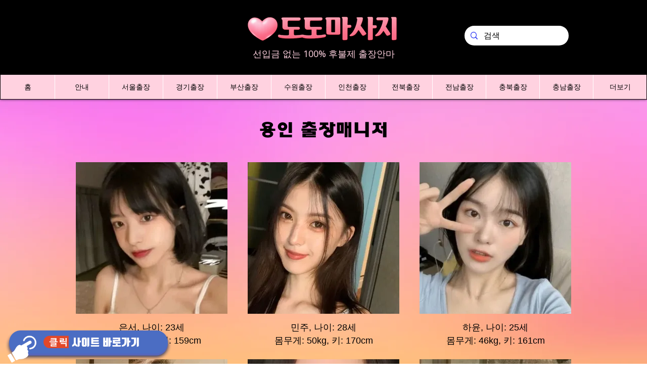

--- FILE ---
content_type: text/html; charset=UTF-8
request_url: https://www.dodomassage.net/manage/yongin
body_size: 171368
content:
<!DOCTYPE html>
<html lang="ko">
<head>
  
  <!-- SEO Tags -->
  <title>용인 출장매니저</title>
  <link rel="canonical" href="https://www.dodomassage.net/manage/yongin"/>
  <meta name="robots" content="index"/>
  <meta property="og:title" content="용인 출장매니저"/>
  <meta property="og:image" content="https://static.wixstatic.com/media/445cbf_1129314cc7fd4591a7cf73da2ded974a%7Emv2.jpg/v1/fit/w_2500,h_1330,al_c/445cbf_1129314cc7fd4591a7cf73da2ded974a%7Emv2.jpg"/>
  <meta property="og:image:width" content="2500"/>
  <meta property="og:image:height" content="1330"/>
  <meta property="og:url" content="https://www.dodomassage.net/manage/yongin"/>
  <meta property="og:site_name" content="도도마사지"/>
  <meta property="og:type" content="website"/>
  <meta name="msvalidate.01" content="33F2D3AB83F2CA879DCB69228CF1750C"/>
  <meta name="google-site-verification" content="jIaPJ_kMRVBhpLjIppkfgkp9kbW57nnjaXkULONT6Kg"/>
  <meta name="twitter:card" content="summary_large_image"/>
  <meta name="twitter:title" content="용인 출장매니저"/>
  <meta name="twitter:image" content="https://static.wixstatic.com/media/445cbf_1129314cc7fd4591a7cf73da2ded974a%7Emv2.jpg/v1/fit/w_2500,h_1330,al_c/445cbf_1129314cc7fd4591a7cf73da2ded974a%7Emv2.jpg"/>

  
  <meta charset='utf-8'>
  <meta name="viewport" content="width=device-width, initial-scale=1" id="wixDesktopViewport" />
  <meta http-equiv="X-UA-Compatible" content="IE=edge">
  <meta name="generator" content="Wix.com Website Builder"/>

  <link rel="icon" sizes="192x192" href="https://static.wixstatic.com/media/445cbf_47b13c1f2cc94374a123fa48009ab6d6%7Emv2.png/v1/fill/w_192%2Ch_192%2Clg_1%2Cusm_0.66_1.00_0.01/445cbf_47b13c1f2cc94374a123fa48009ab6d6%7Emv2.png" type="image/png"/>
  <link rel="shortcut icon" href="https://static.wixstatic.com/media/445cbf_47b13c1f2cc94374a123fa48009ab6d6%7Emv2.png/v1/fill/w_192%2Ch_192%2Clg_1%2Cusm_0.66_1.00_0.01/445cbf_47b13c1f2cc94374a123fa48009ab6d6%7Emv2.png" type="image/png"/>
  <link rel="apple-touch-icon" href="https://static.wixstatic.com/media/445cbf_47b13c1f2cc94374a123fa48009ab6d6%7Emv2.png/v1/fill/w_180%2Ch_180%2Clg_1%2Cusm_0.66_1.00_0.01/445cbf_47b13c1f2cc94374a123fa48009ab6d6%7Emv2.png" type="image/png"/>

  <!-- Safari Pinned Tab Icon -->
  <!-- <link rel="mask-icon" href="https://static.wixstatic.com/media/445cbf_47b13c1f2cc94374a123fa48009ab6d6%7Emv2.png/v1/fill/w_192%2Ch_192%2Clg_1%2Cusm_0.66_1.00_0.01/445cbf_47b13c1f2cc94374a123fa48009ab6d6%7Emv2.png"> -->

  <!-- Original trials -->
  


  <!-- Segmenter Polyfill -->
  <script>
    if (!window.Intl || !window.Intl.Segmenter) {
      (function() {
        var script = document.createElement('script');
        script.src = 'https://static.parastorage.com/unpkg/@formatjs/intl-segmenter@11.7.10/polyfill.iife.js';
        document.head.appendChild(script);
      })();
    }
  </script>

  <!-- Legacy Polyfills -->
  <script nomodule="" src="https://static.parastorage.com/unpkg/core-js-bundle@3.2.1/minified.js"></script>
  <script nomodule="" src="https://static.parastorage.com/unpkg/focus-within-polyfill@5.0.9/dist/focus-within-polyfill.js"></script>

  <!-- Performance API Polyfills -->
  <script>
  (function () {
    var noop = function noop() {};
    if ("performance" in window === false) {
      window.performance = {};
    }
    window.performance.mark = performance.mark || noop;
    window.performance.measure = performance.measure || noop;
    if ("now" in window.performance === false) {
      var nowOffset = Date.now();
      if (performance.timing && performance.timing.navigationStart) {
        nowOffset = performance.timing.navigationStart;
      }
      window.performance.now = function now() {
        return Date.now() - nowOffset;
      };
    }
  })();
  </script>

  <!-- Globals Definitions -->
  <script>
    (function () {
      var now = Date.now()
      window.initialTimestamps = {
        initialTimestamp: now,
        initialRequestTimestamp: Math.round(performance.timeOrigin ? performance.timeOrigin : now - performance.now())
      }

      window.thunderboltTag = "libs-releases-GA-local"
      window.thunderboltVersion = "1.16780.0"
    })();
  </script>

  <!-- Essential Viewer Model -->
  <script type="application/json" id="wix-essential-viewer-model">{"fleetConfig":{"fleetName":"thunderbolt-seo-isolated-renderer","type":"GA","code":0},"mode":{"qa":false,"enableTestApi":false,"debug":false,"ssrIndicator":false,"ssrOnly":false,"siteAssetsFallback":"enable","versionIndicator":false},"componentsLibrariesTopology":[{"artifactId":"editor-elements","namespace":"wixui","url":"https:\/\/static.parastorage.com\/services\/editor-elements\/1.14852.0"},{"artifactId":"editor-elements","namespace":"dsgnsys","url":"https:\/\/static.parastorage.com\/services\/editor-elements\/1.14852.0"}],"siteFeaturesConfigs":{"sessionManager":{"isRunningInDifferentSiteContext":false}},"language":{"userLanguage":"ko"},"siteAssets":{"clientTopology":{"mediaRootUrl":"https:\/\/static.wixstatic.com","staticMediaUrl":"https:\/\/static.wixstatic.com\/media","moduleRepoUrl":"https:\/\/static.parastorage.com\/unpkg","fileRepoUrl":"https:\/\/static.parastorage.com\/services","viewerAppsUrl":"https:\/\/viewer-apps.parastorage.com","viewerAssetsUrl":"https:\/\/viewer-assets.parastorage.com","siteAssetsUrl":"https:\/\/siteassets.parastorage.com","pageJsonServerUrls":["https:\/\/pages.parastorage.com","https:\/\/staticorigin.wixstatic.com","https:\/\/www.dodomassage.net","https:\/\/fallback.wix.com\/wix-html-editor-pages-webapp\/page"],"pathOfTBModulesInFileRepoForFallback":"wix-thunderbolt\/dist\/"}},"siteFeatures":["accessibility","appMonitoring","assetsLoader","businessLogger","captcha","clickHandlerRegistrar","codeEmbed","commonConfig","componentsLoader","componentsRegistry","consentPolicy","customUrlMapper","cyclicTabbing","domSelectors","dynamicPages","environmentWixCodeSdk","environment","locationWixCodeSdk","mpaNavigation","navigationManager","navigationPhases","ooi","pages","panorama","renderer","reporter","routerFetch","router","scrollRestoration","seoWixCodeSdk","seo","sessionManager","siteMembersWixCodeSdk","siteMembers","siteScrollBlocker","siteWixCodeSdk","speculationRules","ssrCache","stores","structureApi","thunderboltInitializer","tpaCommons","translations","usedPlatformApis","warmupData","windowMessageRegistrar","windowWixCodeSdk","wixCustomElementComponent","wixEmbedsApi","componentsReact","platform"],"site":{"externalBaseUrl":"https:\/\/www.dodomassage.net","isSEO":true},"media":{"staticMediaUrl":"https:\/\/static.wixstatic.com\/media","mediaRootUrl":"https:\/\/static.wixstatic.com\/","staticVideoUrl":"https:\/\/video.wixstatic.com\/"},"requestUrl":"https:\/\/www.dodomassage.net\/manage\/yongin","rollout":{"siteAssetsVersionsRollout":false,"isDACRollout":0,"isTBRollout":false},"commonConfig":{"brand":"wix","host":"VIEWER","bsi":"","consentPolicy":{},"consentPolicyHeader":{},"siteRevision":"1289","renderingFlow":"NONE","language":"ko","locale":"ko-kr"},"interactionSampleRatio":0.01,"dynamicModelUrl":"https:\/\/www.dodomassage.net\/_api\/v2\/dynamicmodel","accessTokensUrl":"https:\/\/www.dodomassage.net\/_api\/v1\/access-tokens","isExcludedFromSecurityExperiments":false,"experiments":{"specs.thunderbolt.hardenFetchAndXHR":true,"specs.thunderbolt.securityExperiments":true}}</script>
  <script>window.viewerModel = JSON.parse(document.getElementById('wix-essential-viewer-model').textContent)</script>

  <script>
    window.commonConfig = viewerModel.commonConfig
  </script>

  
  <!-- BEGIN handleAccessTokens bundle -->

  <script data-url="https://static.parastorage.com/services/wix-thunderbolt/dist/handleAccessTokens.inline.4f2f9a53.bundle.min.js">(()=>{"use strict";function e(e){let{context:o,property:r,value:n,enumerable:i=!0}=e,c=e.get,l=e.set;if(!r||void 0===n&&!c&&!l)return new Error("property and value are required");let a=o||globalThis,s=a?.[r],u={};if(void 0!==n)u.value=n;else{if(c){let e=t(c);e&&(u.get=e)}if(l){let e=t(l);e&&(u.set=e)}}let p={...u,enumerable:i||!1,configurable:!1};void 0!==n&&(p.writable=!1);try{Object.defineProperty(a,r,p)}catch(e){return e instanceof TypeError?s:e}return s}function t(e,t){return"function"==typeof e?e:!0===e?.async&&"function"==typeof e.func?t?async function(t){return e.func(t)}:async function(){return e.func()}:"function"==typeof e?.func?e.func:void 0}try{e({property:"strictDefine",value:e})}catch{}try{e({property:"defineStrictObject",value:r})}catch{}try{e({property:"defineStrictMethod",value:n})}catch{}var o=["toString","toLocaleString","valueOf","constructor","prototype"];function r(t){let{context:n,property:c,propertiesToExclude:l=[],skipPrototype:a=!1,hardenPrototypePropertiesToExclude:s=[]}=t;if(!c)return new Error("property is required");let u=(n||globalThis)[c],p={},f=i(n,c);u&&("object"==typeof u||"function"==typeof u)&&Reflect.ownKeys(u).forEach(t=>{if(!l.includes(t)&&!o.includes(t)){let o=i(u,t);if(o&&(o.writable||o.configurable)){let{value:r,get:n,set:i,enumerable:c=!1}=o,l={};void 0!==r?l.value=r:n?l.get=n:i&&(l.set=i);try{let o=e({context:u,property:t,...l,enumerable:c});p[t]=o}catch(e){if(!(e instanceof TypeError))throw e;try{p[t]=o.value||o.get||o.set}catch{}}}}});let d={originalObject:u,originalProperties:p};if(!a&&void 0!==u?.prototype){let e=r({context:u,property:"prototype",propertiesToExclude:s,skipPrototype:!0});e instanceof Error||(d.originalPrototype=e?.originalObject,d.originalPrototypeProperties=e?.originalProperties)}return e({context:n,property:c,value:u,enumerable:f?.enumerable}),d}function n(t,o){let r=(o||globalThis)[t],n=i(o||globalThis,t);return r&&n&&(n.writable||n.configurable)?(Object.freeze(r),e({context:globalThis,property:t,value:r})):r}function i(e,t){if(e&&t)try{return Reflect.getOwnPropertyDescriptor(e,t)}catch{return}}function c(e){if("string"!=typeof e)return e;try{return decodeURIComponent(e).toLowerCase().trim()}catch{return e.toLowerCase().trim()}}function l(e,t){let o="";if("string"==typeof e)o=e.split("=")[0]?.trim()||"";else{if(!e||"string"!=typeof e.name)return!1;o=e.name}return t.has(c(o)||"")}function a(e,t){let o;return o="string"==typeof e?e.split(";").map(e=>e.trim()).filter(e=>e.length>0):e||[],o.filter(e=>!l(e,t))}var s=null;function u(){return null===s&&(s=typeof Document>"u"?void 0:Object.getOwnPropertyDescriptor(Document.prototype,"cookie")),s}function p(t,o){if(!globalThis?.cookieStore)return;let r=globalThis.cookieStore.get.bind(globalThis.cookieStore),n=globalThis.cookieStore.getAll.bind(globalThis.cookieStore),i=globalThis.cookieStore.set.bind(globalThis.cookieStore),c=globalThis.cookieStore.delete.bind(globalThis.cookieStore);return e({context:globalThis.CookieStore.prototype,property:"get",value:async function(e){return l(("string"==typeof e?e:e.name)||"",t)?null:r.call(this,e)},enumerable:!0}),e({context:globalThis.CookieStore.prototype,property:"getAll",value:async function(){return a(await n.apply(this,Array.from(arguments)),t)},enumerable:!0}),e({context:globalThis.CookieStore.prototype,property:"set",value:async function(){let e=Array.from(arguments);if(!l(1===e.length?e[0].name:e[0],t))return i.apply(this,e);o&&console.warn(o)},enumerable:!0}),e({context:globalThis.CookieStore.prototype,property:"delete",value:async function(){let e=Array.from(arguments);if(!l(1===e.length?e[0].name:e[0],t))return c.apply(this,e)},enumerable:!0}),e({context:globalThis.cookieStore,property:"prototype",value:globalThis.CookieStore.prototype,enumerable:!1}),e({context:globalThis,property:"cookieStore",value:globalThis.cookieStore,enumerable:!0}),{get:r,getAll:n,set:i,delete:c}}var f=["TextEncoder","TextDecoder","XMLHttpRequestEventTarget","EventTarget","URL","JSON","Reflect","Object","Array","Map","Set","WeakMap","WeakSet","Promise","Symbol","Error"],d=["addEventListener","removeEventListener","dispatchEvent","encodeURI","encodeURIComponent","decodeURI","decodeURIComponent"];const y=(e,t)=>{try{const o=t?t.get.call(document):document.cookie;return o.split(";").map(e=>e.trim()).filter(t=>t?.startsWith(e))[0]?.split("=")[1]}catch(e){return""}},g=(e="",t="",o="/")=>`${e}=; ${t?`domain=${t};`:""} max-age=0; path=${o}; expires=Thu, 01 Jan 1970 00:00:01 GMT`;function m(){(function(){if("undefined"!=typeof window){const e=performance.getEntriesByType("navigation")[0];return"back_forward"===(e?.type||"")}return!1})()&&function(){const{counter:e}=function(){const e=b("getItem");if(e){const[t,o]=e.split("-"),r=o?parseInt(o,10):0;if(r>=3){const e=t?Number(t):0;if(Date.now()-e>6e4)return{counter:0}}return{counter:r}}return{counter:0}}();e<3?(!function(e=1){b("setItem",`${Date.now()}-${e}`)}(e+1),window.location.reload()):console.error("ATS: Max reload attempts reached")}()}function b(e,t){try{return sessionStorage[e]("reload",t||"")}catch(e){console.error("ATS: Error calling sessionStorage:",e)}}const h="client-session-bind",v="sec-fetch-unsupported",{experiments:w}=window.viewerModel,T=[h,"client-binding",v,"svSession","smSession","server-session-bind","wixSession2","wixSession3"].map(e=>e.toLowerCase()),{cookie:S}=function(t,o){let r=new Set(t);return e({context:document,property:"cookie",set:{func:e=>function(e,t,o,r){let n=u(),i=c(t.split(";")[0]||"")||"";[...o].every(e=>!i.startsWith(e.toLowerCase()))&&n?.set?n.set.call(e,t):r&&console.warn(r)}(document,e,r,o)},get:{func:()=>function(e,t){let o=u();if(!o?.get)throw new Error("Cookie descriptor or getter not available");return a(o.get.call(e),t).join("; ")}(document,r)},enumerable:!0}),{cookieStore:p(r,o),cookie:u()}}(T),k="tbReady",x="security_overrideGlobals",{experiments:E,siteFeaturesConfigs:C,accessTokensUrl:P}=window.viewerModel,R=P,M={},O=(()=>{const e=y(h,S);if(w["specs.thunderbolt.browserCacheReload"]){y(v,S)||e?b("removeItem"):m()}return(()=>{const e=g(h),t=g(h,location.hostname);S.set.call(document,e),S.set.call(document,t)})(),e})();O&&(M["client-binding"]=O);const D=fetch;addEventListener(k,function e(t){const{logger:o}=t.detail;try{window.tb.init({fetch:D,fetchHeaders:M})}catch(e){const t=new Error("TB003");o.meter(`${x}_${t.message}`,{paramsOverrides:{errorType:x,eventString:t.message}}),window?.viewerModel?.mode.debug&&console.error(e)}finally{removeEventListener(k,e)}}),E["specs.thunderbolt.hardenFetchAndXHR"]||(window.fetchDynamicModel=()=>C.sessionManager.isRunningInDifferentSiteContext?Promise.resolve({}):fetch(R,{credentials:"same-origin",headers:M}).then(function(e){if(!e.ok)throw new Error(`[${e.status}]${e.statusText}`);return e.json()}),window.dynamicModelPromise=window.fetchDynamicModel())})();
//# sourceMappingURL=https://static.parastorage.com/services/wix-thunderbolt/dist/handleAccessTokens.inline.4f2f9a53.bundle.min.js.map</script>

<!-- END handleAccessTokens bundle -->

<!-- BEGIN overrideGlobals bundle -->

<script data-url="https://static.parastorage.com/services/wix-thunderbolt/dist/overrideGlobals.inline.ec13bfcf.bundle.min.js">(()=>{"use strict";function e(e){let{context:r,property:o,value:n,enumerable:i=!0}=e,c=e.get,a=e.set;if(!o||void 0===n&&!c&&!a)return new Error("property and value are required");let l=r||globalThis,u=l?.[o],s={};if(void 0!==n)s.value=n;else{if(c){let e=t(c);e&&(s.get=e)}if(a){let e=t(a);e&&(s.set=e)}}let p={...s,enumerable:i||!1,configurable:!1};void 0!==n&&(p.writable=!1);try{Object.defineProperty(l,o,p)}catch(e){return e instanceof TypeError?u:e}return u}function t(e,t){return"function"==typeof e?e:!0===e?.async&&"function"==typeof e.func?t?async function(t){return e.func(t)}:async function(){return e.func()}:"function"==typeof e?.func?e.func:void 0}try{e({property:"strictDefine",value:e})}catch{}try{e({property:"defineStrictObject",value:o})}catch{}try{e({property:"defineStrictMethod",value:n})}catch{}var r=["toString","toLocaleString","valueOf","constructor","prototype"];function o(t){let{context:n,property:c,propertiesToExclude:a=[],skipPrototype:l=!1,hardenPrototypePropertiesToExclude:u=[]}=t;if(!c)return new Error("property is required");let s=(n||globalThis)[c],p={},f=i(n,c);s&&("object"==typeof s||"function"==typeof s)&&Reflect.ownKeys(s).forEach(t=>{if(!a.includes(t)&&!r.includes(t)){let r=i(s,t);if(r&&(r.writable||r.configurable)){let{value:o,get:n,set:i,enumerable:c=!1}=r,a={};void 0!==o?a.value=o:n?a.get=n:i&&(a.set=i);try{let r=e({context:s,property:t,...a,enumerable:c});p[t]=r}catch(e){if(!(e instanceof TypeError))throw e;try{p[t]=r.value||r.get||r.set}catch{}}}}});let d={originalObject:s,originalProperties:p};if(!l&&void 0!==s?.prototype){let e=o({context:s,property:"prototype",propertiesToExclude:u,skipPrototype:!0});e instanceof Error||(d.originalPrototype=e?.originalObject,d.originalPrototypeProperties=e?.originalProperties)}return e({context:n,property:c,value:s,enumerable:f?.enumerable}),d}function n(t,r){let o=(r||globalThis)[t],n=i(r||globalThis,t);return o&&n&&(n.writable||n.configurable)?(Object.freeze(o),e({context:globalThis,property:t,value:o})):o}function i(e,t){if(e&&t)try{return Reflect.getOwnPropertyDescriptor(e,t)}catch{return}}function c(e){if("string"!=typeof e)return e;try{return decodeURIComponent(e).toLowerCase().trim()}catch{return e.toLowerCase().trim()}}function a(e,t){return e instanceof Headers?e.forEach((r,o)=>{l(o,t)||e.delete(o)}):Object.keys(e).forEach(r=>{l(r,t)||delete e[r]}),e}function l(e,t){return!t.has(c(e)||"")}function u(e,t){let r=!0,o=function(e){let t,r;if(globalThis.Request&&e instanceof Request)t=e.url;else{if("function"!=typeof e?.toString)throw new Error("Unsupported type for url");t=e.toString()}try{return new URL(t).pathname}catch{return r=t.replace(/#.+/gi,"").split("?").shift(),r.startsWith("/")?r:`/${r}`}}(e),n=c(o);return n&&t.some(e=>n.includes(e))&&(r=!1),r}function s(t,r,o){let n=fetch,i=XMLHttpRequest,c=new Set(r);function s(){let e=new i,r=e.open,n=e.setRequestHeader;return e.open=function(){let n=Array.from(arguments),i=n[1];if(n.length<2||u(i,t))return r.apply(e,n);throw new Error(o||`Request not allowed for path ${i}`)},e.setRequestHeader=function(t,r){l(decodeURIComponent(t),c)&&n.call(e,t,r)},e}return e({property:"fetch",value:function(){let e=function(e,t){return globalThis.Request&&e[0]instanceof Request&&e[0]?.headers?a(e[0].headers,t):e[1]?.headers&&a(e[1].headers,t),e}(arguments,c);return u(arguments[0],t)?n.apply(globalThis,Array.from(e)):new Promise((e,t)=>{t(new Error(o||`Request not allowed for path ${arguments[0]}`))})},enumerable:!0}),e({property:"XMLHttpRequest",value:s,enumerable:!0}),Object.keys(i).forEach(e=>{s[e]=i[e]}),{fetch:n,XMLHttpRequest:i}}var p=["TextEncoder","TextDecoder","XMLHttpRequestEventTarget","EventTarget","URL","JSON","Reflect","Object","Array","Map","Set","WeakMap","WeakSet","Promise","Symbol","Error"],f=["addEventListener","removeEventListener","dispatchEvent","encodeURI","encodeURIComponent","decodeURI","decodeURIComponent"];const d=function(){let t=globalThis.open,r=document.open;function o(e,r,o){let n="string"!=typeof e,i=t.call(window,e,r,o);return n||e&&function(e){return e.startsWith("//")&&/(?:[a-z0-9](?:[a-z0-9-]{0,61}[a-z0-9])?\.)+[a-z0-9][a-z0-9-]{0,61}[a-z0-9]/g.test(`${location.protocol}:${e}`)&&(e=`${location.protocol}${e}`),!e.startsWith("http")||new URL(e).hostname===location.hostname}(e)?{}:i}return e({property:"open",value:o,context:globalThis,enumerable:!0}),e({property:"open",value:function(e,t,n){return e?o(e,t,n):r.call(document,e||"",t||"",n||"")},context:document,enumerable:!0}),{open:t,documentOpen:r}},y=function(){let t=document.createElement,r=Element.prototype.setAttribute,o=Element.prototype.setAttributeNS;return e({property:"createElement",context:document,value:function(n,i){let a=t.call(document,n,i);if("iframe"===c(n)){e({property:"srcdoc",context:a,get:()=>"",set:()=>{console.warn("`srcdoc` is not allowed in iframe elements.")}});let t=function(e,t){"srcdoc"!==e.toLowerCase()?r.call(a,e,t):console.warn("`srcdoc` attribute is not allowed to be set.")},n=function(e,t,r){"srcdoc"!==t.toLowerCase()?o.call(a,e,t,r):console.warn("`srcdoc` attribute is not allowed to be set.")};a.setAttribute=t,a.setAttributeNS=n}return a},enumerable:!0}),{createElement:t,setAttribute:r,setAttributeNS:o}},m=["client-binding"],b=["/_api/v1/access-tokens","/_api/v2/dynamicmodel","/_api/one-app-session-web/v3/businesses"],h=function(){let t=setTimeout,r=setInterval;return o("setTimeout",0,globalThis),o("setInterval",0,globalThis),{setTimeout:t,setInterval:r};function o(t,r,o){let n=o||globalThis,i=n[t];if(!i||"function"!=typeof i)throw new Error(`Function ${t} not found or is not a function`);e({property:t,value:function(){let e=Array.from(arguments);if("string"!=typeof e[r])return i.apply(n,e);console.warn(`Calling ${t} with a String Argument at index ${r} is not allowed`)},context:o,enumerable:!0})}},v=function(){if(navigator&&"serviceWorker"in navigator){let t=navigator.serviceWorker.register;return e({context:navigator.serviceWorker,property:"register",value:function(){console.log("Service worker registration is not allowed")},enumerable:!0}),{register:t}}return{}};performance.mark("overrideGlobals started");const{isExcludedFromSecurityExperiments:g,experiments:w}=window.viewerModel,E=!g&&w["specs.thunderbolt.securityExperiments"];try{d(),E&&y(),w["specs.thunderbolt.hardenFetchAndXHR"]&&E&&s(b,m),v(),(e=>{let t=[],r=[];r=r.concat(["TextEncoder","TextDecoder"]),e&&(r=r.concat(["XMLHttpRequestEventTarget","EventTarget"])),r=r.concat(["URL","JSON"]),e&&(t=t.concat(["addEventListener","removeEventListener"])),t=t.concat(["encodeURI","encodeURIComponent","decodeURI","decodeURIComponent"]),r=r.concat(["String","Number"]),e&&r.push("Object"),r=r.concat(["Reflect"]),t.forEach(e=>{n(e),["addEventListener","removeEventListener"].includes(e)&&n(e,document)}),r.forEach(e=>{o({property:e})})})(E),E&&h()}catch(e){window?.viewerModel?.mode.debug&&console.error(e);const t=new Error("TB006");window.fedops?.reportError(t,"security_overrideGlobals"),window.Sentry?window.Sentry.captureException(t):globalThis.defineStrictProperty("sentryBuffer",[t],window,!1)}performance.mark("overrideGlobals ended")})();
//# sourceMappingURL=https://static.parastorage.com/services/wix-thunderbolt/dist/overrideGlobals.inline.ec13bfcf.bundle.min.js.map</script>

<!-- END overrideGlobals bundle -->


  
  <script>
    window.commonConfig = viewerModel.commonConfig

	
  </script>

  <!-- Initial CSS -->
  <style data-url="https://static.parastorage.com/services/wix-thunderbolt/dist/main.347af09f.min.css">@keyframes slide-horizontal-new{0%{transform:translateX(100%)}}@keyframes slide-horizontal-old{80%{opacity:1}to{opacity:0;transform:translateX(-100%)}}@keyframes slide-vertical-new{0%{transform:translateY(-100%)}}@keyframes slide-vertical-old{80%{opacity:1}to{opacity:0;transform:translateY(100%)}}@keyframes out-in-new{0%{opacity:0}}@keyframes out-in-old{to{opacity:0}}:root:active-view-transition{view-transition-name:none}::view-transition{pointer-events:none}:root:active-view-transition::view-transition-new(page-group),:root:active-view-transition::view-transition-old(page-group){animation-duration:.6s;cursor:wait;pointer-events:all}:root:active-view-transition-type(SlideHorizontal)::view-transition-old(page-group){animation:slide-horizontal-old .6s cubic-bezier(.83,0,.17,1) forwards;mix-blend-mode:normal}:root:active-view-transition-type(SlideHorizontal)::view-transition-new(page-group){animation:slide-horizontal-new .6s cubic-bezier(.83,0,.17,1) backwards;mix-blend-mode:normal}:root:active-view-transition-type(SlideVertical)::view-transition-old(page-group){animation:slide-vertical-old .6s cubic-bezier(.83,0,.17,1) forwards;mix-blend-mode:normal}:root:active-view-transition-type(SlideVertical)::view-transition-new(page-group){animation:slide-vertical-new .6s cubic-bezier(.83,0,.17,1) backwards;mix-blend-mode:normal}:root:active-view-transition-type(OutIn)::view-transition-old(page-group){animation:out-in-old .35s cubic-bezier(.22,1,.36,1) forwards}:root:active-view-transition-type(OutIn)::view-transition-new(page-group){animation:out-in-new .35s cubic-bezier(.64,0,.78,0) .35s backwards}@media(prefers-reduced-motion:reduce){::view-transition-group(*),::view-transition-new(*),::view-transition-old(*){animation:none!important}}body,html{background:transparent;border:0;margin:0;outline:0;padding:0;vertical-align:baseline}body{--scrollbar-width:0px;font-family:Arial,Helvetica,sans-serif;font-size:10px}body,html{height:100%}body{overflow-x:auto;overflow-y:scroll}body:not(.responsive) #site-root{min-width:var(--site-width);width:100%}body:not([data-js-loaded]) [data-hide-prejs]{visibility:hidden}interact-element{display:contents}#SITE_CONTAINER{position:relative}:root{--one-unit:1vw;--section-max-width:9999px;--spx-stopper-max:9999px;--spx-stopper-min:0px;--browser-zoom:1}@supports(-webkit-appearance:none) and (stroke-color:transparent){:root{--safari-sticky-fix:opacity;--experimental-safari-sticky-fix:translateZ(0)}}@supports(container-type:inline-size){:root{--one-unit:1cqw}}[id^=oldHoverBox-]{mix-blend-mode:plus-lighter;transition:opacity .5s ease,visibility .5s ease}[data-mesh-id$=inlineContent-gridContainer]:has(>[id^=oldHoverBox-]){isolation:isolate}</style>
<style data-url="https://static.parastorage.com/services/wix-thunderbolt/dist/main.renderer.9cb0985f.min.css">a,abbr,acronym,address,applet,b,big,blockquote,button,caption,center,cite,code,dd,del,dfn,div,dl,dt,em,fieldset,font,footer,form,h1,h2,h3,h4,h5,h6,header,i,iframe,img,ins,kbd,label,legend,li,nav,object,ol,p,pre,q,s,samp,section,small,span,strike,strong,sub,sup,table,tbody,td,tfoot,th,thead,title,tr,tt,u,ul,var{background:transparent;border:0;margin:0;outline:0;padding:0;vertical-align:baseline}input,select,textarea{box-sizing:border-box;font-family:Helvetica,Arial,sans-serif}ol,ul{list-style:none}blockquote,q{quotes:none}ins{text-decoration:none}del{text-decoration:line-through}table{border-collapse:collapse;border-spacing:0}a{cursor:pointer;text-decoration:none}.testStyles{overflow-y:hidden}.reset-button{-webkit-appearance:none;background:none;border:0;color:inherit;font:inherit;line-height:normal;outline:0;overflow:visible;padding:0;-webkit-user-select:none;-moz-user-select:none;-ms-user-select:none}:focus{outline:none}body.device-mobile-optimized:not(.disable-site-overflow){overflow-x:hidden;overflow-y:scroll}body.device-mobile-optimized:not(.responsive) #SITE_CONTAINER{margin-left:auto;margin-right:auto;overflow-x:visible;position:relative;width:320px}body.device-mobile-optimized:not(.responsive):not(.blockSiteScrolling) #SITE_CONTAINER{margin-top:0}body.device-mobile-optimized>*{max-width:100%!important}body.device-mobile-optimized #site-root{overflow-x:hidden;overflow-y:hidden}@supports(overflow:clip){body.device-mobile-optimized #site-root{overflow-x:clip;overflow-y:clip}}body.device-mobile-non-optimized #SITE_CONTAINER #site-root{overflow-x:clip;overflow-y:clip}body.device-mobile-non-optimized.fullScreenMode{background-color:#5f6360}body.device-mobile-non-optimized.fullScreenMode #MOBILE_ACTIONS_MENU,body.device-mobile-non-optimized.fullScreenMode #SITE_BACKGROUND,body.device-mobile-non-optimized.fullScreenMode #site-root,body.fullScreenMode #WIX_ADS{visibility:hidden}body.fullScreenMode{overflow-x:hidden!important;overflow-y:hidden!important}body.fullScreenMode.device-mobile-optimized #TINY_MENU{opacity:0;pointer-events:none}body.fullScreenMode-scrollable.device-mobile-optimized{overflow-x:hidden!important;overflow-y:auto!important}body.fullScreenMode-scrollable.device-mobile-optimized #masterPage,body.fullScreenMode-scrollable.device-mobile-optimized #site-root{overflow-x:hidden!important;overflow-y:hidden!important}body.fullScreenMode-scrollable.device-mobile-optimized #SITE_BACKGROUND,body.fullScreenMode-scrollable.device-mobile-optimized #masterPage{height:auto!important}body.fullScreenMode-scrollable.device-mobile-optimized #masterPage.mesh-layout{height:0!important}body.blockSiteScrolling,body.siteScrollingBlocked{position:fixed;width:100%}body.blockSiteScrolling #SITE_CONTAINER{margin-top:calc(var(--blocked-site-scroll-margin-top)*-1)}#site-root{margin:0 auto;min-height:100%;position:relative;top:var(--wix-ads-height)}#site-root img:not([src]){visibility:hidden}#site-root svg img:not([src]){visibility:visible}.auto-generated-link{color:inherit}#SCROLL_TO_BOTTOM,#SCROLL_TO_TOP{height:0}.has-click-trigger{cursor:pointer}.fullScreenOverlay{bottom:0;display:flex;justify-content:center;left:0;overflow-y:hidden;position:fixed;right:0;top:-60px;z-index:1005}.fullScreenOverlay>.fullScreenOverlayContent{bottom:0;left:0;margin:0 auto;overflow:hidden;position:absolute;right:0;top:60px;transform:translateZ(0)}[data-mesh-id$=centeredContent],[data-mesh-id$=form],[data-mesh-id$=inlineContent]{pointer-events:none;position:relative}[data-mesh-id$=-gridWrapper],[data-mesh-id$=-rotated-wrapper]{pointer-events:none}[data-mesh-id$=-gridContainer]>*,[data-mesh-id$=-rotated-wrapper]>*,[data-mesh-id$=inlineContent]>:not([data-mesh-id$=-gridContainer]){pointer-events:auto}.device-mobile-optimized #masterPage.mesh-layout #SOSP_CONTAINER_CUSTOM_ID{grid-area:2/1/3/2;-ms-grid-row:2;position:relative}#masterPage.mesh-layout{-ms-grid-rows:max-content max-content min-content max-content;-ms-grid-columns:100%;align-items:start;display:-ms-grid;display:grid;grid-template-columns:100%;grid-template-rows:max-content max-content min-content max-content;justify-content:stretch}#masterPage.mesh-layout #PAGES_CONTAINER,#masterPage.mesh-layout #SITE_FOOTER-placeholder,#masterPage.mesh-layout #SITE_FOOTER_WRAPPER,#masterPage.mesh-layout #SITE_HEADER-placeholder,#masterPage.mesh-layout #SITE_HEADER_WRAPPER,#masterPage.mesh-layout #SOSP_CONTAINER_CUSTOM_ID[data-state~=mobileView],#masterPage.mesh-layout #soapAfterPagesContainer,#masterPage.mesh-layout #soapBeforePagesContainer{-ms-grid-row-align:start;-ms-grid-column-align:start;-ms-grid-column:1}#masterPage.mesh-layout #SITE_HEADER-placeholder,#masterPage.mesh-layout #SITE_HEADER_WRAPPER{grid-area:1/1/2/2;-ms-grid-row:1}#masterPage.mesh-layout #PAGES_CONTAINER,#masterPage.mesh-layout #soapAfterPagesContainer,#masterPage.mesh-layout #soapBeforePagesContainer{grid-area:3/1/4/2;-ms-grid-row:3}#masterPage.mesh-layout #soapAfterPagesContainer,#masterPage.mesh-layout #soapBeforePagesContainer{width:100%}#masterPage.mesh-layout #PAGES_CONTAINER{align-self:stretch}#masterPage.mesh-layout main#PAGES_CONTAINER{display:block}#masterPage.mesh-layout #SITE_FOOTER-placeholder,#masterPage.mesh-layout #SITE_FOOTER_WRAPPER{grid-area:4/1/5/2;-ms-grid-row:4}#masterPage.mesh-layout #SITE_PAGES,#masterPage.mesh-layout [data-mesh-id=PAGES_CONTAINERcenteredContent],#masterPage.mesh-layout [data-mesh-id=PAGES_CONTAINERinlineContent]{height:100%}#masterPage.mesh-layout.desktop>*{width:100%}#masterPage.mesh-layout #PAGES_CONTAINER,#masterPage.mesh-layout #SITE_FOOTER,#masterPage.mesh-layout #SITE_FOOTER_WRAPPER,#masterPage.mesh-layout #SITE_HEADER,#masterPage.mesh-layout #SITE_HEADER_WRAPPER,#masterPage.mesh-layout #SITE_PAGES,#masterPage.mesh-layout #masterPageinlineContent{position:relative}#masterPage.mesh-layout #SITE_HEADER{grid-area:1/1/2/2}#masterPage.mesh-layout #SITE_FOOTER{grid-area:4/1/5/2}#masterPage.mesh-layout.overflow-x-clip #SITE_FOOTER,#masterPage.mesh-layout.overflow-x-clip #SITE_HEADER{overflow-x:clip}[data-z-counter]{z-index:0}[data-z-counter="0"]{z-index:auto}.wixSiteProperties{-webkit-font-smoothing:antialiased;-moz-osx-font-smoothing:grayscale}:root{--wst-button-color-fill-primary:rgb(var(--color_48));--wst-button-color-border-primary:rgb(var(--color_49));--wst-button-color-text-primary:rgb(var(--color_50));--wst-button-color-fill-primary-hover:rgb(var(--color_51));--wst-button-color-border-primary-hover:rgb(var(--color_52));--wst-button-color-text-primary-hover:rgb(var(--color_53));--wst-button-color-fill-primary-disabled:rgb(var(--color_54));--wst-button-color-border-primary-disabled:rgb(var(--color_55));--wst-button-color-text-primary-disabled:rgb(var(--color_56));--wst-button-color-fill-secondary:rgb(var(--color_57));--wst-button-color-border-secondary:rgb(var(--color_58));--wst-button-color-text-secondary:rgb(var(--color_59));--wst-button-color-fill-secondary-hover:rgb(var(--color_60));--wst-button-color-border-secondary-hover:rgb(var(--color_61));--wst-button-color-text-secondary-hover:rgb(var(--color_62));--wst-button-color-fill-secondary-disabled:rgb(var(--color_63));--wst-button-color-border-secondary-disabled:rgb(var(--color_64));--wst-button-color-text-secondary-disabled:rgb(var(--color_65));--wst-color-fill-base-1:rgb(var(--color_36));--wst-color-fill-base-2:rgb(var(--color_37));--wst-color-fill-base-shade-1:rgb(var(--color_38));--wst-color-fill-base-shade-2:rgb(var(--color_39));--wst-color-fill-base-shade-3:rgb(var(--color_40));--wst-color-fill-accent-1:rgb(var(--color_41));--wst-color-fill-accent-2:rgb(var(--color_42));--wst-color-fill-accent-3:rgb(var(--color_43));--wst-color-fill-accent-4:rgb(var(--color_44));--wst-color-fill-background-primary:rgb(var(--color_11));--wst-color-fill-background-secondary:rgb(var(--color_12));--wst-color-text-primary:rgb(var(--color_15));--wst-color-text-secondary:rgb(var(--color_14));--wst-color-action:rgb(var(--color_18));--wst-color-disabled:rgb(var(--color_39));--wst-color-title:rgb(var(--color_45));--wst-color-subtitle:rgb(var(--color_46));--wst-color-line:rgb(var(--color_47));--wst-font-style-h2:var(--font_2);--wst-font-style-h3:var(--font_3);--wst-font-style-h4:var(--font_4);--wst-font-style-h5:var(--font_5);--wst-font-style-h6:var(--font_6);--wst-font-style-body-large:var(--font_7);--wst-font-style-body-medium:var(--font_8);--wst-font-style-body-small:var(--font_9);--wst-font-style-body-x-small:var(--font_10);--wst-color-custom-1:rgb(var(--color_13));--wst-color-custom-2:rgb(var(--color_16));--wst-color-custom-3:rgb(var(--color_17));--wst-color-custom-4:rgb(var(--color_19));--wst-color-custom-5:rgb(var(--color_20));--wst-color-custom-6:rgb(var(--color_21));--wst-color-custom-7:rgb(var(--color_22));--wst-color-custom-8:rgb(var(--color_23));--wst-color-custom-9:rgb(var(--color_24));--wst-color-custom-10:rgb(var(--color_25));--wst-color-custom-11:rgb(var(--color_26));--wst-color-custom-12:rgb(var(--color_27));--wst-color-custom-13:rgb(var(--color_28));--wst-color-custom-14:rgb(var(--color_29));--wst-color-custom-15:rgb(var(--color_30));--wst-color-custom-16:rgb(var(--color_31));--wst-color-custom-17:rgb(var(--color_32));--wst-color-custom-18:rgb(var(--color_33));--wst-color-custom-19:rgb(var(--color_34));--wst-color-custom-20:rgb(var(--color_35))}.wix-presets-wrapper{display:contents}</style>

  <meta name="format-detection" content="telephone=no">
  <meta name="skype_toolbar" content="skype_toolbar_parser_compatible">
  
  

  

  

  <!-- head performance data start -->
  
  <!-- head performance data end -->
  

    


    
<style data-href="https://static.parastorage.com/services/editor-elements-library/dist/thunderbolt/rb_wixui.thunderbolt[SearchBox].548bd942.min.css">#SITE_CONTAINER.focus-ring-active.keyboard-tabbing-on .search-box-component-focus-ring-visible{box-shadow:0 0 0 1px #fff,0 0 0 3px #116dff!important;z-index:999}.QdV_oU{--force-state-metadata:focus}.btVOrl{--alpha-searchBoxBackgroundColor:var(--alpha-inputBackgroundColor,1);--alpha-searchInputIconColor:var(--alpha-inputIconColor,1);--borderAlpha:var(--alpha-inputBorderColor,1);--borderColor:var(--inputBorderColor,$inputBorderColorFallback);--borderWidth:var(--inputBorderWidth,$inputDefaultBorderWidth);--leftBorderWidth:var(--input-left-border-width,inputDefaultBorderWidth);--searchBoxBackgroundColor:var( --inputBackgroundColor,$inputBackgroundColorFallback );--searchInputIconColor:var(--inputIconColor,var(--color_15));--display:grid;display:var(--display)}.btVOrl:hover{--alpha-searchBoxBackgroundColor:var(--alpha-inputHoverBackgroundColor,1);--alpha-searchInputIconColor:1;--borderAlpha:var(--alpha-inputHoverBorderColor,1);--borderColor:var(--inputHoverBorderColor,$inputBorderColorFallback);--borderWidth:var(--inputHoverBorderWidth,$inputDefaultBorderWidth);--leftBorderWidth:var( --input-hover-left-border-width,inputDefaultBorderWidth );--searchBoxBackgroundColor:var( --inputHoverBackgroundColor,$inputBackgroundColorFallback );--searchInputIconColor:var(--inputHoverIconColor,var(--color_15))}.btVOrl.QdV_oU,.btVOrl:focus-within,.btVOrl:focus-within:hover{--alpha-searchBoxBackgroundColor:var(--alpha-inputFocusBackgroundColor,1);--alpha-searchInputIconColor:1;--borderAlpha:var(--alpha-inputFocusBorderColor,1);--borderColor:var(--inputFocusBorderColor,$inputBorderColorFallback);--borderWidth:var(--inputFocusBorderWidth,$inputDefaultBorderWidth);--leftBorderWidth:var( --input-focus-left-border-width,inputDefaultBorderWidth );--searchBoxBackgroundColor:var( --inputFocusBackgroundColor,$inputBackgroundColorFallback );--searchInputIconColor:var(--inputFocusIconColor,var(--color_15))}.RlO8U_{--mobileSuggestionsFontSize:16px;--mobileSuggestionsContentColor:0,0,0;--alpha-mobileSuggestionsContentColor:0.6;--mobileSuggestionsBackgroundColor:255,255,255;--alpha--mobileSuggestionsBackgroundColor:1;--alpha-inputFocusBackgroundColor:var( --alpha--mobileSuggestionsBackgroundColor );--alpha-searchBoxBackgroundColor:var( --alpha-mobileSuggestionsContentColorAlpha );--alpha-searchInputIconColor:0.6;--borderAlpha:var(--alpha-mobileSuggestionsContentColor);--borderColor:var(--mobileSuggestionsContentColor);--borderWidth:1px;--clearBoxWidth:44px;--clearButtonOpacity:1;--container-direction:row;--icon-spacing:20px;--input-left-border-width:1px;--input-text-align:initial;--inputBorderRadius:0;--inputFocusBackgroundColor:var(--mobileSuggestionsBackgroundColor);--inputFont:var(--font_8);--inputPlaceholderColor:var(--mobileSuggestionsContentColor);--inputShadow:none;--inputTextColor:var(--mobileSuggestionsContentColor);--leftBorderWidth:1px;--search-button-display:none;--search-icon-display:block;--searchBoxBackgroundColor:var(--mobileSuggestionsBackgroundColor);--searchInputIconColor:var(--mobileSuggestionsContentColor);--text-padding:0px;--text-spacing:12px;--groupTitleFont:var(--font_2);--groupTitleFontSize:var(--mobileSuggestionsFontSize);background-color:rgba(var(--mobileSuggestionsBackgroundColor),var(--alpha-mobileSuggestionsBackgroundColor,1));bottom:0;flex-direction:column;font:var(--inputFont,var(--font_8));font-size:var(--mobileSuggestionsFontSize)!important;height:100%;left:0;position:fixed;right:0;top:0;z-index:2147483647!important}.RlO8U_,.RlO8U_ .Q2YYMa{align-items:center;display:flex;width:100%}.RlO8U_ .Q2YYMa{flex-direction:row;height:40px;justify-content:flex-start;margin-bottom:20px;margin-top:20px;min-height:40px}.RlO8U_ .oEUJj7{border-color:rgba(var(--mobileSuggestionsContentColor),var(--alpha-mobileSuggestionsContentColor,1));border-style:solid;border-width:1px;display:grid;flex:1;height:100%;margin-inline-end:20px;overflow:hidden}.RlO8U_ .TaFPqR{overflow-y:scroll;text-overflow:ellipsis;width:100%}.RlO8U_ input[type=search]::-moz-placeholder{color:rgba(0,0,0,.6)}.RlO8U_ input[type=search]:-ms-input-placeholder{color:rgba(0,0,0,.6)}.RlO8U_ input[type=search]::placeholder{color:rgba(0,0,0,.6)}.RlO8U_ input{font-size:var(--mobileSuggestionsFontSize)!important}.XeX7vS{align-items:center;display:flex;height:100%;margin:0 10px;touch-action:manipulation}.r_WbdF{padding-inline-end:15px;padding-inline-start:11px;padding:0 10px}.r_WbdF.ZxQq8q{transform:scaleX(-1)}.k6cep8{background:rgba(var(--inputFocusBackgroundColor,var(--color_11,color_11)),var(--alpha-inputFocusBackgroundColor,1));overflow:auto;pointer-events:auto}.k6cep8.Zg1VXg{padding-bottom:20px}.k6cep8 .q0F5lM:hover,.k6cep8 .q0F5lM[aria-selected=true]{background:RGBA(var(--inputTextColor,color_15),.05)}:host(:not(.device-mobile-optimized)) .k6cep8,body:not(.device-mobile-optimized) .k6cep8{max-height:480px}.U603xX{cursor:pointer;display:flex;padding:10px 20px}.U603xX .FedNkl{display:flex;flex-direction:column;justify-content:center;margin-inline-start:12px;min-width:0}.U603xX .FedNkl:first-child{margin-inline-start:0}.U603xX .Z3eRZ6{background-position:50% 50%;background-repeat:no-repeat;background-size:cover;box-sizing:border-box;flex:0 0 auto;height:55px;width:73px}.U603xX .Z3eRZ6.UXNCo3{background-image:url([data-uri])}.U603xX .Z3eRZ6.D_fVyl{background-color:#eee;overflow:hidden;position:relative}.U603xX .Z3eRZ6.D_fVyl:after{animation-duration:1.5s;animation-iteration-count:infinite;animation-name:D_fVyl;background-image:linear-gradient(90deg,hsla(0,0%,88%,0),#e0e0e0 51%,hsla(0,0%,91%,0));bottom:0;content:"";left:0;position:absolute;right:0;top:0}.U603xX .CA8K4D{line-height:1.5}.U603xX .CA8K4D,.U603xX .zQjJyB{overflow:hidden;text-overflow:ellipsis;white-space:nowrap}.U603xX .zQjJyB{font-size:.875em;line-height:1.42;margin-top:4px;opacity:.6}@keyframes D_fVyl{0%{transform:translateX(-100%)}to{transform:translateX(100%)}}.Tj01hh,.jhxvbR{display:block;height:100%;width:100%}.jhxvbR img{max-width:var(--wix-img-max-width,100%)}.jhxvbR[data-animate-blur] img{filter:blur(9px);transition:filter .8s ease-in}.jhxvbR[data-animate-blur] img[data-load-done]{filter:none}.u6Qhf2{font:var(--groupTitleFont,inherit);font-size:var(--groupTitleFontSize,inherit);padding:20px 20px 10px 20px}.u6Qhf2 .Nn5HXB{display:flex;justify-content:space-between}.u6Qhf2 .YmTE5t{background:rgba(var(--color_15),var(--alpha-color_15,1));height:1px;margin-top:8px;opacity:.3}.u6Qhf2 .wroB1H{color:inherit;flex-shrink:0;font-size:.9em;opacity:.8;transition:opacity .2s}.u6Qhf2 .wroB1H:hover{opacity:1}.GWiB9A{margin:20px}.q6kVwv{background-color:#000;color:#fff;display:block;font:inherit;line-height:36px;overflow:hidden;padding:0 20px;text-align:center;text-overflow:ellipsis;touch-action:manipulation;white-space:nowrap}.g3as8r,.q6kVwv{box-sizing:border-box;text-decoration:none;width:100%}.g3as8r{--footer-text-opacity:0.6;align-items:center;background:rgba(var(--inputFocusBackgroundColor,var(--color_11,color_11)),var(--alpha-inputFocusBackgroundColor,1));color:inherit;cursor:pointer;display:flex;font:var(--inputFont,var(--font_8));height:38px;outline:none;padding:12px 20px;pointer-events:auto;transition:opacity .2s}.g3as8r:hover{--footer-text-opacity:1}.g3as8r .TrbL5O{flex-shrink:0;height:12px;margin-inline-end:12px;width:12px}.g3as8r .TrbL5O,.g3as8r .h0H1OP{opacity:var(--footer-text-opacity)}.g3as8r .h0H1OP{font-size:.75em;line-height:1.5;overflow:hidden;text-overflow:ellipsis;white-space:nowrap}.fuYJV8{background-color:hsla(0,0%,100%,.8);bottom:0;left:0;position:absolute;right:0;top:80px}.fuYJV8 .q4fpr5{animation:sqiFbB 2s linear infinite;height:20px;left:50%;margin-left:-10px;position:absolute;top:20px;width:20px}.fuYJV8 .q4fpr5 .WRjDFM{stroke:#000;animation:gpxbMK 1.5s ease-in-out infinite}@keyframes sqiFbB{to{transform:rotate(1turn)}}@keyframes gpxbMK{0%{stroke-dasharray:1,150;stroke-dashoffset:0}50%{stroke-dasharray:90,150;stroke-dashoffset:-35}to{stroke-dasharray:90,150;stroke-dashoffset:-124}}.wdVIxK{box-sizing:border-box;cursor:text;display:flex;height:100%;overflow:hidden;touch-action:manipulation;width:100%}.wdVIxK.yu5tzD{touch-action:pinch-zoom pan-y}.shCc15{border:none;display:block;height:0;padding:0;pointer-events:none;position:absolute;visibility:hidden;width:0}:host(:not(.device-mobile-optimized)) .wdVIxK.Btc0MU,body:not(.device-mobile-optimized) .wdVIxK.Btc0MU{border-bottom:0;border-bottom-left-radius:0;border-bottom-right-radius:0}.aXOBOn{align-items:center;background-color:rgba(var(--searchBoxBackgroundColor),var(--alpha-searchBoxBackgroundColor,1));display:flex;flex-direction:var(--container-direction,row);flex-grow:1;overflow:hidden}.aXOBOn .KsMOVs{display:var(--search-icon-display,flex);flex-shrink:0;width:calc(var(--icon-spacing, 12px) - var(--leftBorderWidth) + var(--input-left-border-width, inputDefaultBorderWidth))}.aXOBOn .ipSfdV{color:rgba(var(--searchInputIconColor,var(--color_15,color_15)),var(--alpha-searchInputIconColor,1));display:var(--icon-display,var(--search-icon-display,flex))}.aXOBOn .lS0Z88{align-items:center;background:rgba(var(--buttonBackgroundColor,var(--color_15,color_15)),var(--alpha-buttonBackgroundColor,1));border:solid rgba(var(--inputBorderColor,var(--color_15,color_15)),var(--alpha-inputBorderColor,1)) var(--borderWidth);border-bottom:none;border-right:none;border-top:none;color:rgb(var(--buttonIconColor,var(--color_11,color_11)));cursor:pointer;display:var(--search-button-display,none);font:inherit;height:100%;padding-left:var(--icon-spacing);padding-right:var(--icon-spacing)}.aXOBOn .lS0Z88:hover{background:rgba(var(--buttonHoverBackgroundColor,var(--color_15,color_15)),var(--alpha-buttonHoverBackgroundColor,1))}.aXOBOn .lS0Z88:focus{box-shadow:inset 0 0 0 2px #116dff,inset 0 0 0 3px #fff;z-index:999}.TmqMif{flex-shrink:0;height:.9em;max-height:50px;max-width:50px;min-height:14px;min-width:14px;width:.9em}.TmqMif svg{display:block}.nNn3mc{--bgf:transparent;--bgd:transparent;--bgh:transparent;--bg:transparent;--rd:0;--brw:0;--brwf:0;--brwh:0;--brwd:0;--shd:none;--fnt:var(--inputFont,var(--font_8));--textAlign:var(--input-text-align);--textPadding:var(--text-padding);--txt:var(--inputTextColor);--txtd:var(--inputTextColor);--txt2:var(--inputPlaceholderColor);align-items:center;display:flex;height:100%;margin-inline-end:42px;margin-inline-start:var(--text-spacing);overflow:hidden;width:100%}.nNn3mc.LIyiar{margin-inline-end:0}.nNn3mc:focus-within .fkomZa{visibility:visible}.nNn3mc input[type=search]::-webkit-search-cancel-button,.nNn3mc input[type=search]::-webkit-search-decoration,.nNn3mc input[type=search]::-webkit-search-results-button,.nNn3mc input[type=search]::-webkit-search-results-decoration{display:none}.LYhw1A{flex-grow:1;flex-shrink:1;height:100%;overflow:hidden;position:relative}.FwtNU8,.fkomZa{bottom:0;left:0;position:absolute;right:0;top:0}.FwtNU8 input::-moz-placeholder{visibility:var(--placeholder-text-visibility)}.FwtNU8 input:-ms-input-placeholder{visibility:var(--placeholder-text-visibility)}.FwtNU8 input::placeholder{visibility:var(--placeholder-text-visibility)}.fkomZa{visibility:hidden}.fkomZa input{opacity:.4}:host(.device-mobile-optimized) .nNn3mc,body.device-mobile-optimized .nNn3mc{margin-inline-end:var(--clearBoxWidth,38px)}:host(.device-mobile-optimized) .nNn3mc.LIyiar,body.device-mobile-optimized .nNn3mc.LIyiar{margin-inline-end:0}#SITE_CONTAINER.focus-ring-active.keyboard-tabbing-on .KvoMHf:focus{outline:2px solid #116dff;outline-offset:1px}.KvoMHf.ErucfC[type=number]::-webkit-inner-spin-button{-webkit-appearance:none;-moz-appearance:none;margin:0}.KvoMHf[disabled]{pointer-events:none}.MpKiNN{--display:flex;direction:var(--direction);display:var(--display);flex-direction:column;min-height:25px;position:relative;text-align:var(--align,start)}.MpKiNN .pUnTVX{height:var(--inputHeight);position:relative}.MpKiNN .eXvLsN{align-items:center;display:flex;font:var(--fntprefix,normal normal normal 16px/1.4em helvetica-w01-roman);justify-content:center;left:0;max-height:100%;min-height:100%;position:absolute;top:0;width:50px}.MpKiNN .KvoMHf,.MpKiNN .eXvLsN{color:var(--corvid-color,rgb(var(--txt,var(--color_15,color_15))))}.MpKiNN .KvoMHf{-webkit-appearance:none;-moz-appearance:none;background-color:var(--corvid-background-color,rgba(var(--bg,255,255,255),var(--alpha-bg,1)));border-color:var(--corvid-border-color,rgba(var(--brd,227,227,227),var(--alpha-brd,1)));border-radius:var(--corvid-border-radius,var(--rd,0));border-style:solid;border-width:var(--corvid-border-width,var(--brw,1px));box-shadow:var(--shd,0 0 0 transparent);box-sizing:border-box!important;direction:var(--inputDirection,"inherit");font:var(--fnt,var(--font_8));margin:0;max-width:100%;min-height:var(--inputHeight);padding:var(--textPadding);padding-inline-end:var(--textPadding_end);padding-inline-start:var(--textPadding_start);text-align:var(--inputAlign,"inherit");text-overflow:ellipsis;width:100%}.MpKiNN .KvoMHf[type=number]{-webkit-appearance:textfield;-moz-appearance:textfield;width:100%}.MpKiNN .KvoMHf::-moz-placeholder{color:rgb(var(--txt2,var(--color_15,color_15)))}.MpKiNN .KvoMHf:-ms-input-placeholder{color:rgb(var(--txt2,var(--color_15,color_15)))}.MpKiNN .KvoMHf::placeholder{color:rgb(var(--txt2,var(--color_15,color_15)))}.MpKiNN .KvoMHf:hover{background-color:rgba(var(--bgh,255,255,255),var(--alpha-bgh,1));border-color:rgba(var(--brdh,163,217,246),var(--alpha-brdh,1));border-style:solid;border-width:var(--brwh,1px)}.MpKiNN .KvoMHf:disabled{background-color:rgba(var(--bgd,204,204,204),var(--alpha-bgd,1));border-color:rgba(var(--brdd,163,217,246),var(--alpha-brdd,1));border-style:solid;border-width:var(--brwd,1px);color:rgb(var(--txtd,255,255,255))}.MpKiNN:not(.LyB02C) .KvoMHf:focus{background-color:rgba(var(--bgf,255,255,255),var(--alpha-bgf,1));border-color:rgba(var(--brdf,163,217,246),var(--alpha-brdf,1));border-style:solid;border-width:var(--brwf,1px)}.MpKiNN.LyB02C .KvoMHf:invalid{background-color:rgba(var(--bge,255,255,255),var(--alpha-bge,1));border-color:rgba(var(--brde,163,217,246),var(--alpha-brde,1));border-style:solid;border-width:var(--brwe,1px)}.MpKiNN.LyB02C .KvoMHf:not(:invalid):focus{background-color:rgba(var(--bgf,255,255,255),var(--alpha-bgf,1));border-color:rgba(var(--brdf,163,217,246),var(--alpha-brdf,1));border-style:solid;border-width:var(--brwf,1px)}.MpKiNN .wPeA6j{display:none}.MpKiNN.qzvPmW .wPeA6j{color:rgb(var(--txtlbl,var(--color_15,color_15)));direction:var(--labelDirection,inherit);display:inline-block;font:var(--fntlbl,var(--font_8));line-height:1;margin-bottom:var(--labelMarginBottom);padding-inline-end:var(--labelPadding_end);padding-inline-start:var(--labelPadding_start);text-align:var(--labelAlign,inherit);word-break:break-word}.MpKiNN.qzvPmW.lPl_oN .wPeA6j:after{color:rgba(var(--txtlblrq,0,0,0),var(--alpha-txtlblrq,0));content:" *";display:var(--requiredIndicationDisplay,none)}.ZXdXNL{--display:flex;direction:var(--direction);display:var(--display);flex-direction:column;justify-content:var(--align,start);text-align:var(--align,start)}.ZXdXNL .pUnTVX{display:flex;flex:1;flex-direction:column;position:relative}.ZXdXNL .eXvLsN{align-items:center;display:flex;font:var(--fntprefix,normal normal normal 16px/1.4em helvetica-w01-roman);justify-content:center;left:0;max-height:100%;position:absolute;top:0;width:50px}.ZXdXNL .KvoMHf,.ZXdXNL .eXvLsN{color:var(--corvid-color,rgb(var(--txt,var(--color_15,color_15))));min-height:100%}.ZXdXNL .KvoMHf{-webkit-appearance:none;-moz-appearance:none;background-color:var(--corvid-background-color,rgba(var(--bg,255,255,255),var(--alpha-bg,1)));border-color:var(--corvid-border-color,rgba(var(--brd,227,227,227),var(--alpha-brd,1)));border-radius:var(--corvid-border-radius,var(--rd,0));border-style:solid;border-width:var(--corvid-border-width,var(--brw,1px));box-shadow:var(--shd,0 0 0 transparent);box-sizing:border-box!important;direction:var(--inputDirection,"inherit");flex:1;font:var(--fnt,var(--font_8));margin:0;padding:var(--textPadding);padding-inline-end:var(--textPadding_end);padding-inline-start:var(--textPadding_start);text-align:var(--inputAlign,"inherit");text-overflow:ellipsis;width:100%}.ZXdXNL .KvoMHf[type=number]{-webkit-appearance:textfield;-moz-appearance:textfield}.ZXdXNL .KvoMHf::-moz-placeholder{color:rgb(var(--txt2,var(--color_15,color_15)))}.ZXdXNL .KvoMHf:-ms-input-placeholder{color:rgb(var(--txt2,var(--color_15,color_15)))}.ZXdXNL .KvoMHf::placeholder{color:rgb(var(--txt2,var(--color_15,color_15)))}.ZXdXNL .KvoMHf:hover{background-color:rgba(var(--bgh,255,255,255),var(--alpha-bgh,1));border-color:rgba(var(--brdh,163,217,246),var(--alpha-brdh,1));border-style:solid;border-width:var(--brwh,1px)}.ZXdXNL .KvoMHf:disabled{background-color:rgba(var(--bgd,204,204,204),var(--alpha-bgd,1));border-color:rgba(var(--brdd,163,217,246),var(--alpha-brdd,1));border-style:solid;border-width:var(--brwd,1px);color:rgb(var(--txtd,255,255,255))}.ZXdXNL:not(.LyB02C) .KvoMHf:focus{background-color:rgba(var(--bgf,255,255,255),var(--alpha-bgf,1));border-color:rgba(var(--brdf,163,217,246),var(--alpha-brdf,1));border-style:solid;border-width:var(--brwf,1px)}.ZXdXNL.LyB02C .KvoMHf:invalid{background-color:rgba(var(--bge,255,255,255),var(--alpha-bge,1));border-color:rgba(var(--brde,163,217,246),var(--alpha-brde,1));border-style:solid;border-width:var(--brwe,1px)}.ZXdXNL.LyB02C .KvoMHf:not(:invalid):focus{background-color:rgba(var(--bgf,255,255,255),var(--alpha-bgf,1));border-color:rgba(var(--brdf,163,217,246),var(--alpha-brdf,1));border-style:solid;border-width:var(--brwf,1px)}.ZXdXNL .wPeA6j{display:none}.ZXdXNL.qzvPmW .wPeA6j{color:rgb(var(--txtlbl,var(--color_15,color_15)));direction:var(--labelDirection,inherit);display:inline-block;font:var(--fntlbl,var(--font_8));line-height:1;margin-bottom:var(--labelMarginBottom);padding-inline-end:var(--labelPadding_end);padding-inline-start:var(--labelPadding_start);text-align:var(--labelAlign,inherit);word-break:break-word}.ZXdXNL.qzvPmW.lPl_oN .wPeA6j:after{color:rgba(var(--txtlblrq,0,0,0),var(--alpha-txtlblrq,0));content:" *";display:var(--requiredIndicationDisplay,none)}.wBdYEC{align-items:center;color:rgb(var(--errorTextColor,#ff4040));direction:var(--errorDirection);display:flex;flex-direction:row;gap:4px;justify-content:var(--errorAlign,inherit);padding:8px 0 0}.wBdYEC .cfVDAB{flex:none;flex-grow:0;order:0}.wBdYEC .YCipIB{display:inline-block;flex-grow:0;font:var(--errorTextFont,var(--font_8));line-height:1;order:1;word-break:break-word}.dHwu5A{align-items:center;color:rgb(var(--inputTextColor,var(--color_15,color_15)));cursor:pointer;display:flex;height:100%;justify-content:center;min-width:-moz-min-content;min-width:min-content;opacity:var(--clearButtonOpacity,1);touch-action:manipulation;transition:opacity .2s;width:var(--clearBoxWidth,38px)}.dHwu5A svg{border-radius:50%;display:var(--clear-icon-display,block)}.dHwu5A .A7b5zq{display:var(--clear-text-display,none);font:var(--fnt);padding:0 12px;white-space:nowrap}.dHwu5A:hover svg{background-color:rgba(var(--inputTextColor,var(--color_15,color_15)),calc(var(--alpha-inputTextColor, 1) * .06))}.dHwu5A:hover .A7b5zq{text-decoration:underline}.HRqysE{align-items:center;background:rgba(var(--inputBackgroundColor,buttonBackgroundColor),var(--alpha-inputBackgroundColor,1));border:solid rgba(var(--inputBorderColor,var(--color_15,color_15)),var(--alpha-inputBorderColor,1)) var(--borderWidth);border-radius:var(--inputBorderRadius,0);color:rgba(var(--searchInputIconColor,var(--color_15,color_15)),var(--alpha-searchInputIconColor,1));cursor:pointer;display:flex;font:var(--inputFont,var(--font_8));height:100%;justify-content:center;width:100%}.HRqysE:hover{background:rgba(var(--buttonHoverBackgroundColor,var(--color_15,color_15)),var(--alpha-buttonHoverBackgroundColor,1))}.HRqysE:focus{box-shadow:inset 0 0 0 2px #116dff,inset 0 0 0 3px #fff;z-index:999}._xpJkc{--alpha-inputFocusBackgroundColor:1;--box-border-color:RGBA(var(--borderColor),var(--borderAlpha));border-color:var(--box-border-color);border-radius:var(--inputBorderRadius,0);border-style:solid;border-width:var(--borderWidth);box-shadow:var(--inputShadow,none);box-sizing:border-box;color:rgba(var(--inputTextColor,var(--color_15,color_15)),var(--alpha-inputTextColor,1));display:grid;font:var(--inputFont,var(--font_8));min-height:100%;overflow:hidden;position:absolute;top:0;width:100%}._xpJkc>:last-child{border-radius:var(--inputBorderRadius,0);border-top-left-radius:0;border-top-right-radius:0}._xpJkc.JK71Yc{height:auto;min-width:280px;z-index:1000}._xpJkc.JK71Yc .oRg3Ie{height:calc(var(--component-height) - var(--input-focus-bottom-border-width, 1px))}._xpJkc.JK71Yc .UaSQpI{min-width:calc(280px - 2*var(--input-focus-left-border-width, 1px))}:host(.device-mobile-optimized) .UaSQpI,body.device-mobile-optimized .UaSQpI{display:none}</style>
<style data-href="https://static.parastorage.com/services/editor-elements-library/dist/thunderbolt/rb_wixui.thunderbolt[DropDownMenu_SolidColorMenuButtonSkin].3c6b3073.min.css">._pfxlW{clip-path:inset(50%);height:24px;position:absolute;width:24px}._pfxlW:active,._pfxlW:focus{clip-path:unset;right:0;top:50%;transform:translateY(-50%)}._pfxlW.RG3k61{transform:translateY(-50%) rotate(180deg)}.I2NxvL,.ULfND1{box-sizing:border-box;height:100%;overflow:visible;position:relative;width:auto}.I2NxvL[data-state~=header] a,.I2NxvL[data-state~=header] div,[data-state~=header].ULfND1 a,[data-state~=header].ULfND1 div{cursor:default!important}.I2NxvL .piclkP,.ULfND1 .piclkP{display:inline-block;height:100%;width:100%}.ULfND1{--display:inline-block;background-color:transparent;cursor:pointer;display:var(--display);transition:var(--trans,background-color .4s ease 0s)}.ULfND1 .ktxcLB{border-left:1px solid rgba(var(--sep,var(--color_15,color_15)),var(--alpha-sep,1));padding:0 var(--pad,5px)}.ULfND1 .JghqhY{color:rgb(var(--txt,var(--color_15,color_15)));display:inline-block;font:var(--fnt,var(--font_1));padding:0 10px;transition:var(--trans2,color .4s ease 0s)}.ULfND1[data-listposition=left]{border-radius:var(--rd,10px);border-bottom-right-radius:0;border-top-right-radius:0}.ULfND1[data-listposition=left] .ktxcLB{border:0;border-left:none}.ULfND1[data-listposition=right]{border-radius:var(--rd,10px);border-bottom-left-radius:0;border-top-left-radius:0}.ULfND1[data-listposition=lonely]{border-radius:var(--rd,10px)}.ULfND1[data-listposition=lonely] .ktxcLB{border:0}.ULfND1[data-state~=drop]{background-color:transparent;display:block;transition:var(--trans,background-color .4s ease 0s);width:100%}.ULfND1[data-state~=drop] .ktxcLB{border:0;border-top:1px solid rgba(var(--sep,var(--color_15,color_15)),var(--alpha-sep,1));padding:0;width:auto}.ULfND1[data-state~=drop] .JghqhY{padding:0 .5em}.ULfND1[data-listposition=top]{border-radius:var(--rdDrop,10px);border-bottom-left-radius:0;border-bottom-right-radius:0}.ULfND1[data-listposition=top] .ktxcLB{border:0}.ULfND1[data-listposition=bottom]{border-radius:var(--rdDrop,10px);border-top-left-radius:0;border-top-right-radius:0}.ULfND1[data-listposition=dropLonely]{border-radius:var(--rdDrop,10px)}.ULfND1[data-listposition=dropLonely] .ktxcLB{border:0}.ULfND1[data-state~=link]:hover,.ULfND1[data-state~=over]{background-color:rgba(var(--bgh,var(--color_17,color_17)),var(--alpha-bgh,1));transition:var(--trans,background-color .4s ease 0s)}.ULfND1[data-state~=link]:hover .JghqhY,.ULfND1[data-state~=over] .JghqhY{color:rgb(var(--txth,var(--color_15,color_15)));transition:var(--trans2,color .4s ease 0s)}.ULfND1[data-state~=selected]{background-color:rgba(var(--bgs,var(--color_18,color_18)),var(--alpha-bgs,1));transition:var(--trans,background-color .4s ease 0s)}.ULfND1[data-state~=selected] .JghqhY{color:rgb(var(--txts,var(--color_15,color_15)));transition:var(--trans2,color .4s ease 0s)}.eK3b7p{overflow-x:hidden}.eK3b7p .dX73bf{display:flex;flex-direction:column;height:100%;width:100%}.eK3b7p .dX73bf .ShB2o6{flex:1}.eK3b7p .dX73bf .LtxuwL{height:calc(100% - (var(--menuTotalBordersY, 0px)));overflow:visible;white-space:nowrap;width:calc(100% - (var(--menuTotalBordersX, 0px)))}.eK3b7p .dX73bf .LtxuwL .SUHLli,.eK3b7p .dX73bf .LtxuwL .xu0rO4{direction:var(--menu-direction);display:inline-block;text-align:var(--menu-align,var(--align))}.eK3b7p .dX73bf .LtxuwL .bNFXK4{display:block;width:100%}.eK3b7p .QQFha4{direction:var(--submenus-direction);display:block;opacity:1;text-align:var(--submenus-align,var(--align));z-index:99999}.eK3b7p .QQFha4 .vZwEg5{display:inherit;overflow:visible;visibility:inherit;white-space:nowrap;width:auto}.eK3b7p .QQFha4._0uaYC{transition:visibility;transition-delay:.2s;visibility:visible}.eK3b7p .QQFha4 .xu0rO4{display:inline-block}.eK3b7p .V4qocw{display:none}.HYblus>nav{bottom:0;left:0;position:absolute;right:0;top:0}.HYblus .LtxuwL{background-color:rgba(var(--bg,var(--color_11,color_11)),var(--alpha-bg,1));border:solid var(--brw,0) rgba(var(--brd,var(--color_15,color_15)),var(--alpha-brd,1));border-radius:var(--rd,10px);box-shadow:var(--shd,0 1px 4px rgba(0,0,0,.6));position:absolute;width:calc(100% - var(--menuTotalBordersX, 0px))}.HYblus .QQFha4{box-sizing:border-box;margin-top:7px;position:absolute;visibility:hidden}.HYblus [data-dropmode=dropUp] .QQFha4{margin-bottom:7px;margin-top:0}.HYblus .vZwEg5{background-color:rgba(var(--bgDrop,var(--color_11,color_11)),var(--alpha-bgDrop,1));border:solid var(--brw,0) rgba(var(--brd,var(--color_15,color_15)),var(--alpha-brd,1));border-radius:var(--rdDrop,10px);box-shadow:var(--shd,0 1px 4px rgba(0,0,0,.6))}</style>
<style data-href="https://static.parastorage.com/services/editor-elements-library/dist/thunderbolt/rb_wixui.thunderbolt_bootstrap-classic.72e6a2a3.min.css">.PlZyDq{touch-action:manipulation}.uDW_Qe{align-items:center;box-sizing:border-box;display:flex;justify-content:var(--label-align);min-width:100%;text-align:initial;width:-moz-max-content;width:max-content}.uDW_Qe:before{max-width:var(--margin-start,0)}.uDW_Qe:after,.uDW_Qe:before{align-self:stretch;content:"";flex-grow:1}.uDW_Qe:after{max-width:var(--margin-end,0)}.FubTgk{height:100%}.FubTgk .uDW_Qe{border-radius:var(--corvid-border-radius,var(--rd,0));bottom:0;box-shadow:var(--shd,0 1px 4px rgba(0,0,0,.6));left:0;position:absolute;right:0;top:0;transition:var(--trans1,border-color .4s ease 0s,background-color .4s ease 0s)}.FubTgk .uDW_Qe:link,.FubTgk .uDW_Qe:visited{border-color:transparent}.FubTgk .l7_2fn{color:var(--corvid-color,rgb(var(--txt,var(--color_15,color_15))));font:var(--fnt,var(--font_5));margin:0;position:relative;transition:var(--trans2,color .4s ease 0s);white-space:nowrap}.FubTgk[aria-disabled=false] .uDW_Qe{background-color:var(--corvid-background-color,rgba(var(--bg,var(--color_17,color_17)),var(--alpha-bg,1)));border:solid var(--corvid-border-color,rgba(var(--brd,var(--color_15,color_15)),var(--alpha-brd,1))) var(--corvid-border-width,var(--brw,0));cursor:pointer!important}:host(.device-mobile-optimized) .FubTgk[aria-disabled=false]:active .uDW_Qe,body.device-mobile-optimized .FubTgk[aria-disabled=false]:active .uDW_Qe{background-color:var(--corvid-hover-background-color,rgba(var(--bgh,var(--color_18,color_18)),var(--alpha-bgh,1)));border-color:var(--corvid-hover-border-color,rgba(var(--brdh,var(--color_15,color_15)),var(--alpha-brdh,1)))}:host(.device-mobile-optimized) .FubTgk[aria-disabled=false]:active .l7_2fn,body.device-mobile-optimized .FubTgk[aria-disabled=false]:active .l7_2fn{color:var(--corvid-hover-color,rgb(var(--txth,var(--color_15,color_15))))}:host(:not(.device-mobile-optimized)) .FubTgk[aria-disabled=false]:hover .uDW_Qe,body:not(.device-mobile-optimized) .FubTgk[aria-disabled=false]:hover .uDW_Qe{background-color:var(--corvid-hover-background-color,rgba(var(--bgh,var(--color_18,color_18)),var(--alpha-bgh,1)));border-color:var(--corvid-hover-border-color,rgba(var(--brdh,var(--color_15,color_15)),var(--alpha-brdh,1)))}:host(:not(.device-mobile-optimized)) .FubTgk[aria-disabled=false]:hover .l7_2fn,body:not(.device-mobile-optimized) .FubTgk[aria-disabled=false]:hover .l7_2fn{color:var(--corvid-hover-color,rgb(var(--txth,var(--color_15,color_15))))}.FubTgk[aria-disabled=true] .uDW_Qe{background-color:var(--corvid-disabled-background-color,rgba(var(--bgd,204,204,204),var(--alpha-bgd,1)));border-color:var(--corvid-disabled-border-color,rgba(var(--brdd,204,204,204),var(--alpha-brdd,1)));border-style:solid;border-width:var(--corvid-border-width,var(--brw,0))}.FubTgk[aria-disabled=true] .l7_2fn{color:var(--corvid-disabled-color,rgb(var(--txtd,255,255,255)))}.uUxqWY{align-items:center;box-sizing:border-box;display:flex;justify-content:var(--label-align);min-width:100%;text-align:initial;width:-moz-max-content;width:max-content}.uUxqWY:before{max-width:var(--margin-start,0)}.uUxqWY:after,.uUxqWY:before{align-self:stretch;content:"";flex-grow:1}.uUxqWY:after{max-width:var(--margin-end,0)}.Vq4wYb[aria-disabled=false] .uUxqWY{cursor:pointer}:host(.device-mobile-optimized) .Vq4wYb[aria-disabled=false]:active .wJVzSK,body.device-mobile-optimized .Vq4wYb[aria-disabled=false]:active .wJVzSK{color:var(--corvid-hover-color,rgb(var(--txth,var(--color_15,color_15))));transition:var(--trans,color .4s ease 0s)}:host(:not(.device-mobile-optimized)) .Vq4wYb[aria-disabled=false]:hover .wJVzSK,body:not(.device-mobile-optimized) .Vq4wYb[aria-disabled=false]:hover .wJVzSK{color:var(--corvid-hover-color,rgb(var(--txth,var(--color_15,color_15))));transition:var(--trans,color .4s ease 0s)}.Vq4wYb .uUxqWY{bottom:0;left:0;position:absolute;right:0;top:0}.Vq4wYb .wJVzSK{color:var(--corvid-color,rgb(var(--txt,var(--color_15,color_15))));font:var(--fnt,var(--font_5));transition:var(--trans,color .4s ease 0s);white-space:nowrap}.Vq4wYb[aria-disabled=true] .wJVzSK{color:var(--corvid-disabled-color,rgb(var(--txtd,255,255,255)))}:host(:not(.device-mobile-optimized)) .CohWsy,body:not(.device-mobile-optimized) .CohWsy{display:flex}:host(:not(.device-mobile-optimized)) .V5AUxf,body:not(.device-mobile-optimized) .V5AUxf{-moz-column-gap:var(--margin);column-gap:var(--margin);direction:var(--direction);display:flex;margin:0 auto;position:relative;width:calc(100% - var(--padding)*2)}:host(:not(.device-mobile-optimized)) .V5AUxf>*,body:not(.device-mobile-optimized) .V5AUxf>*{direction:ltr;flex:var(--column-flex) 1 0%;left:0;margin-bottom:var(--padding);margin-top:var(--padding);min-width:0;position:relative;top:0}:host(.device-mobile-optimized) .V5AUxf,body.device-mobile-optimized .V5AUxf{display:block;padding-bottom:var(--padding-y);padding-left:var(--padding-x,0);padding-right:var(--padding-x,0);padding-top:var(--padding-y);position:relative}:host(.device-mobile-optimized) .V5AUxf>*,body.device-mobile-optimized .V5AUxf>*{margin-bottom:var(--margin);position:relative}:host(.device-mobile-optimized) .V5AUxf>:first-child,body.device-mobile-optimized .V5AUxf>:first-child{margin-top:var(--firstChildMarginTop,0)}:host(.device-mobile-optimized) .V5AUxf>:last-child,body.device-mobile-optimized .V5AUxf>:last-child{margin-bottom:var(--lastChildMarginBottom)}.LIhNy3{backface-visibility:hidden}.jhxvbR,.mtrorN{display:block;height:100%;width:100%}.jhxvbR img{max-width:var(--wix-img-max-width,100%)}.jhxvbR[data-animate-blur] img{filter:blur(9px);transition:filter .8s ease-in}.jhxvbR[data-animate-blur] img[data-load-done]{filter:none}.if7Vw2{height:100%;left:0;-webkit-mask-image:var(--mask-image,none);mask-image:var(--mask-image,none);-webkit-mask-position:var(--mask-position,0);mask-position:var(--mask-position,0);-webkit-mask-repeat:var(--mask-repeat,no-repeat);mask-repeat:var(--mask-repeat,no-repeat);-webkit-mask-size:var(--mask-size,100%);mask-size:var(--mask-size,100%);overflow:hidden;pointer-events:var(--fill-layer-background-media-pointer-events);position:absolute;top:0;width:100%}.if7Vw2.f0uTJH{clip:rect(0,auto,auto,0)}.if7Vw2 .i1tH8h{height:100%;position:absolute;top:0;width:100%}.if7Vw2 .DXi4PB{height:var(--fill-layer-image-height,100%);opacity:var(--fill-layer-image-opacity)}.if7Vw2 .DXi4PB img{height:100%;width:100%}@supports(-webkit-hyphens:none){.if7Vw2.f0uTJH{clip:auto;-webkit-clip-path:inset(0)}}.wG8dni{height:100%}.tcElKx{background-color:var(--bg-overlay-color);background-image:var(--bg-gradient);transition:var(--inherit-transition)}.ImALHf,.Ybjs9b{opacity:var(--fill-layer-video-opacity)}.UWmm3w{bottom:var(--media-padding-bottom);height:var(--media-padding-height);position:absolute;top:var(--media-padding-top);width:100%}.Yjj1af{transform:scale(var(--scale,1));transition:var(--transform-duration,transform 0s)}.ImALHf{height:100%;position:relative;width:100%}.KCM6zk{opacity:var(--fill-layer-video-opacity,var(--fill-layer-image-opacity,1))}.KCM6zk .DXi4PB,.KCM6zk .ImALHf,.KCM6zk .Ybjs9b{opacity:1}._uqPqy{clip-path:var(--fill-layer-clip)}._uqPqy,.eKyYhK{position:absolute;top:0}._uqPqy,.eKyYhK,.x0mqQS img{height:100%;width:100%}.pnCr6P{opacity:0}.blf7sp,.pnCr6P{position:absolute;top:0}.blf7sp{height:0;left:0;overflow:hidden;width:0}.rWP3Gv{left:0;pointer-events:var(--fill-layer-background-media-pointer-events);position:var(--fill-layer-background-media-position)}.Tr4n3d,.rWP3Gv,.wRqk6s{height:100%;top:0;width:100%}.wRqk6s{position:absolute}.Tr4n3d{background-color:var(--fill-layer-background-overlay-color);opacity:var(--fill-layer-background-overlay-blend-opacity-fallback,1);position:var(--fill-layer-background-overlay-position);transform:var(--fill-layer-background-overlay-transform)}@supports(mix-blend-mode:overlay){.Tr4n3d{mix-blend-mode:var(--fill-layer-background-overlay-blend-mode);opacity:var(--fill-layer-background-overlay-blend-opacity,1)}}.VXAmO2{--divider-pin-height__:min(1,calc(var(--divider-layers-pin-factor__) + 1));--divider-pin-layer-height__:var( --divider-layers-pin-factor__ );--divider-pin-border__:min(1,calc(var(--divider-layers-pin-factor__) / -1 + 1));height:calc(var(--divider-height__) + var(--divider-pin-height__)*var(--divider-layers-size__)*var(--divider-layers-y__))}.VXAmO2,.VXAmO2 .dy3w_9{left:0;position:absolute;width:100%}.VXAmO2 .dy3w_9{--divider-layer-i__:var(--divider-layer-i,0);background-position:left calc(50% + var(--divider-offset-x__) + var(--divider-layers-x__)*var(--divider-layer-i__)) bottom;background-repeat:repeat-x;border-bottom-style:solid;border-bottom-width:calc(var(--divider-pin-border__)*var(--divider-layer-i__)*var(--divider-layers-y__));height:calc(var(--divider-height__) + var(--divider-pin-layer-height__)*var(--divider-layer-i__)*var(--divider-layers-y__));opacity:calc(1 - var(--divider-layer-i__)/(var(--divider-layer-i__) + 1))}.UORcXs{--divider-height__:var(--divider-top-height,auto);--divider-offset-x__:var(--divider-top-offset-x,0px);--divider-layers-size__:var(--divider-top-layers-size,0);--divider-layers-y__:var(--divider-top-layers-y,0px);--divider-layers-x__:var(--divider-top-layers-x,0px);--divider-layers-pin-factor__:var(--divider-top-layers-pin-factor,0);border-top:var(--divider-top-padding,0) solid var(--divider-top-color,currentColor);opacity:var(--divider-top-opacity,1);top:0;transform:var(--divider-top-flip,scaleY(-1))}.UORcXs .dy3w_9{background-image:var(--divider-top-image,none);background-size:var(--divider-top-size,contain);border-color:var(--divider-top-color,currentColor);bottom:0;filter:var(--divider-top-filter,none)}.UORcXs .dy3w_9[data-divider-layer="1"]{display:var(--divider-top-layer-1-display,block)}.UORcXs .dy3w_9[data-divider-layer="2"]{display:var(--divider-top-layer-2-display,block)}.UORcXs .dy3w_9[data-divider-layer="3"]{display:var(--divider-top-layer-3-display,block)}.Io4VUz{--divider-height__:var(--divider-bottom-height,auto);--divider-offset-x__:var(--divider-bottom-offset-x,0px);--divider-layers-size__:var(--divider-bottom-layers-size,0);--divider-layers-y__:var(--divider-bottom-layers-y,0px);--divider-layers-x__:var(--divider-bottom-layers-x,0px);--divider-layers-pin-factor__:var(--divider-bottom-layers-pin-factor,0);border-bottom:var(--divider-bottom-padding,0) solid var(--divider-bottom-color,currentColor);bottom:0;opacity:var(--divider-bottom-opacity,1);transform:var(--divider-bottom-flip,none)}.Io4VUz .dy3w_9{background-image:var(--divider-bottom-image,none);background-size:var(--divider-bottom-size,contain);border-color:var(--divider-bottom-color,currentColor);bottom:0;filter:var(--divider-bottom-filter,none)}.Io4VUz .dy3w_9[data-divider-layer="1"]{display:var(--divider-bottom-layer-1-display,block)}.Io4VUz .dy3w_9[data-divider-layer="2"]{display:var(--divider-bottom-layer-2-display,block)}.Io4VUz .dy3w_9[data-divider-layer="3"]{display:var(--divider-bottom-layer-3-display,block)}.YzqVVZ{overflow:visible;position:relative}.mwF7X1{backface-visibility:hidden}.YGilLk{cursor:pointer}.Tj01hh{display:block}.MW5IWV,.Tj01hh{height:100%;width:100%}.MW5IWV{left:0;-webkit-mask-image:var(--mask-image,none);mask-image:var(--mask-image,none);-webkit-mask-position:var(--mask-position,0);mask-position:var(--mask-position,0);-webkit-mask-repeat:var(--mask-repeat,no-repeat);mask-repeat:var(--mask-repeat,no-repeat);-webkit-mask-size:var(--mask-size,100%);mask-size:var(--mask-size,100%);overflow:hidden;pointer-events:var(--fill-layer-background-media-pointer-events);position:absolute;top:0}.MW5IWV.N3eg0s{clip:rect(0,auto,auto,0)}.MW5IWV .Kv1aVt{height:100%;position:absolute;top:0;width:100%}.MW5IWV .dLPlxY{height:var(--fill-layer-image-height,100%);opacity:var(--fill-layer-image-opacity)}.MW5IWV .dLPlxY img{height:100%;width:100%}@supports(-webkit-hyphens:none){.MW5IWV.N3eg0s{clip:auto;-webkit-clip-path:inset(0)}}.VgO9Yg{height:100%}.LWbAav{background-color:var(--bg-overlay-color);background-image:var(--bg-gradient);transition:var(--inherit-transition)}.K_YxMd,.yK6aSC{opacity:var(--fill-layer-video-opacity)}.NGjcJN{bottom:var(--media-padding-bottom);height:var(--media-padding-height);position:absolute;top:var(--media-padding-top);width:100%}.mNGsUM{transform:scale(var(--scale,1));transition:var(--transform-duration,transform 0s)}.K_YxMd{height:100%;position:relative;width:100%}wix-media-canvas{display:block;height:100%}.I8xA4L{opacity:var(--fill-layer-video-opacity,var(--fill-layer-image-opacity,1))}.I8xA4L .K_YxMd,.I8xA4L .dLPlxY,.I8xA4L .yK6aSC{opacity:1}.bX9O_S{clip-path:var(--fill-layer-clip)}.Z_wCwr,.bX9O_S{position:absolute;top:0}.Jxk_UL img,.Z_wCwr,.bX9O_S{height:100%;width:100%}.K8MSra{opacity:0}.K8MSra,.YTb3b4{position:absolute;top:0}.YTb3b4{height:0;left:0;overflow:hidden;width:0}.SUz0WK{left:0;pointer-events:var(--fill-layer-background-media-pointer-events);position:var(--fill-layer-background-media-position)}.FNxOn5,.SUz0WK,.m4khSP{height:100%;top:0;width:100%}.FNxOn5{position:absolute}.m4khSP{background-color:var(--fill-layer-background-overlay-color);opacity:var(--fill-layer-background-overlay-blend-opacity-fallback,1);position:var(--fill-layer-background-overlay-position);transform:var(--fill-layer-background-overlay-transform)}@supports(mix-blend-mode:overlay){.m4khSP{mix-blend-mode:var(--fill-layer-background-overlay-blend-mode);opacity:var(--fill-layer-background-overlay-blend-opacity,1)}}._C0cVf{bottom:0;left:0;position:absolute;right:0;top:0;width:100%}.hFwGTD{transform:translateY(-100%);transition:.2s ease-in}.IQgXoP{transition:.2s}.Nr3Nid{opacity:0;transition:.2s ease-in}.Nr3Nid.l4oO6c{z-index:-1!important}.iQuoC4{opacity:1;transition:.2s}.CJF7A2{height:auto}.CJF7A2,.U4Bvut{position:relative;width:100%}:host(:not(.device-mobile-optimized)) .G5K6X8,body:not(.device-mobile-optimized) .G5K6X8{margin-left:calc((100% - var(--site-width))/2);width:var(--site-width)}.xU8fqS[data-focuscycled=active]{outline:1px solid transparent}.xU8fqS[data-focuscycled=active]:not(:focus-within){outline:2px solid transparent;transition:outline .01s ease}.xU8fqS ._4XcTfy{background-color:var(--screenwidth-corvid-background-color,rgba(var(--bg,var(--color_11,color_11)),var(--alpha-bg,1)));border-bottom:var(--brwb,0) solid var(--screenwidth-corvid-border-color,rgba(var(--brd,var(--color_15,color_15)),var(--alpha-brd,1)));border-top:var(--brwt,0) solid var(--screenwidth-corvid-border-color,rgba(var(--brd,var(--color_15,color_15)),var(--alpha-brd,1)));bottom:0;box-shadow:var(--shd,0 0 5px rgba(0,0,0,.7));left:0;position:absolute;right:0;top:0}.xU8fqS .gUbusX{background-color:rgba(var(--bgctr,var(--color_11,color_11)),var(--alpha-bgctr,1));border-radius:var(--rd,0);bottom:var(--brwb,0);top:var(--brwt,0)}.xU8fqS .G5K6X8,.xU8fqS .gUbusX{left:0;position:absolute;right:0}.xU8fqS .G5K6X8{bottom:0;top:0}:host(.device-mobile-optimized) .xU8fqS .G5K6X8,body.device-mobile-optimized .xU8fqS .G5K6X8{left:10px;right:10px}.SPY_vo{pointer-events:none}.BmZ5pC{min-height:calc(100vh - var(--wix-ads-height));min-width:var(--site-width);position:var(--bg-position);top:var(--wix-ads-height)}.BmZ5pC,.nTOEE9{height:100%;width:100%}.nTOEE9{overflow:hidden;position:relative}.nTOEE9.sqUyGm:hover{cursor:url([data-uri]),auto}.nTOEE9.C_JY0G:hover{cursor:url([data-uri]),auto}.RZQnmg{background-color:rgb(var(--color_11));border-radius:50%;bottom:12px;height:40px;opacity:0;pointer-events:none;position:absolute;right:12px;width:40px}.RZQnmg path{fill:rgb(var(--color_15))}.RZQnmg:focus{cursor:auto;opacity:1;pointer-events:auto}.rYiAuL{cursor:pointer}.gSXewE{height:0;left:0;overflow:hidden;top:0;width:0}.OJQ_3L,.gSXewE{position:absolute}.OJQ_3L{background-color:rgb(var(--color_11));border-radius:300px;bottom:0;cursor:pointer;height:40px;margin:16px 16px;opacity:0;pointer-events:none;right:0;width:40px}.OJQ_3L path{fill:rgb(var(--color_12))}.OJQ_3L:focus{cursor:auto;opacity:1;pointer-events:auto}.j7pOnl{box-sizing:border-box;height:100%;width:100%}.BI8PVQ{min-height:var(--image-min-height);min-width:var(--image-min-width)}.BI8PVQ img,img.BI8PVQ{filter:var(--filter-effect-svg-url);-webkit-mask-image:var(--mask-image,none);mask-image:var(--mask-image,none);-webkit-mask-position:var(--mask-position,0);mask-position:var(--mask-position,0);-webkit-mask-repeat:var(--mask-repeat,no-repeat);mask-repeat:var(--mask-repeat,no-repeat);-webkit-mask-size:var(--mask-size,100% 100%);mask-size:var(--mask-size,100% 100%);-o-object-position:var(--object-position);object-position:var(--object-position)}.MazNVa{left:var(--left,auto);position:var(--position-fixed,static);top:var(--top,auto);z-index:var(--z-index,auto)}.MazNVa .BI8PVQ img{box-shadow:0 0 0 #000;position:static;-webkit-user-select:none;-moz-user-select:none;-ms-user-select:none;user-select:none}.MazNVa .j7pOnl{display:block;overflow:hidden}.MazNVa .BI8PVQ{overflow:hidden}.c7cMWz{bottom:0;left:0;position:absolute;right:0;top:0}.FVGvCX{height:auto;position:relative;width:100%}body:not(.responsive) .zK7MhX{align-self:start;grid-area:1/1/1/1;height:100%;justify-self:stretch;left:0;position:relative}:host(:not(.device-mobile-optimized)) .c7cMWz,body:not(.device-mobile-optimized) .c7cMWz{margin-left:calc((100% - var(--site-width))/2);width:var(--site-width)}.fEm0Bo .c7cMWz{background-color:rgba(var(--bg,var(--color_11,color_11)),var(--alpha-bg,1));overflow:hidden}:host(.device-mobile-optimized) .c7cMWz,body.device-mobile-optimized .c7cMWz{left:10px;right:10px}.PFkO7r{bottom:0;left:0;position:absolute;right:0;top:0}.HT5ybB{height:auto;position:relative;width:100%}body:not(.responsive) .dBAkHi{align-self:start;grid-area:1/1/1/1;height:100%;justify-self:stretch;left:0;position:relative}:host(:not(.device-mobile-optimized)) .PFkO7r,body:not(.device-mobile-optimized) .PFkO7r{margin-left:calc((100% - var(--site-width))/2);width:var(--site-width)}:host(.device-mobile-optimized) .PFkO7r,body.device-mobile-optimized .PFkO7r{left:10px;right:10px}</style>
<style data-href="https://static.parastorage.com/services/editor-elements-library/dist/thunderbolt/rb_wixui.thunderbolt_bootstrap.a1b00b19.min.css">.cwL6XW{cursor:pointer}.sNF2R0{opacity:0}.hLoBV3{transition:opacity var(--transition-duration) cubic-bezier(.37,0,.63,1)}.Rdf41z,.hLoBV3{opacity:1}.ftlZWo{transition:opacity var(--transition-duration) cubic-bezier(.37,0,.63,1)}.ATGlOr,.ftlZWo{opacity:0}.KQSXD0{transition:opacity var(--transition-duration) cubic-bezier(.64,0,.78,0)}.KQSXD0,.pagQKE{opacity:1}._6zG5H{opacity:0;transition:opacity var(--transition-duration) cubic-bezier(.22,1,.36,1)}.BB49uC{transform:translateX(100%)}.j9xE1V{transition:transform var(--transition-duration) cubic-bezier(.87,0,.13,1)}.ICs7Rs,.j9xE1V{transform:translateX(0)}.DxijZJ{transition:transform var(--transition-duration) cubic-bezier(.87,0,.13,1)}.B5kjYq,.DxijZJ{transform:translateX(-100%)}.cJijIV{transition:transform var(--transition-duration) cubic-bezier(.87,0,.13,1)}.cJijIV,.hOxaWM{transform:translateX(0)}.T9p3fN{transform:translateX(100%);transition:transform var(--transition-duration) cubic-bezier(.87,0,.13,1)}.qDxYJm{transform:translateY(100%)}.aA9V0P{transition:transform var(--transition-duration) cubic-bezier(.87,0,.13,1)}.YPXPAS,.aA9V0P{transform:translateY(0)}.Xf2zsA{transition:transform var(--transition-duration) cubic-bezier(.87,0,.13,1)}.Xf2zsA,.y7Kt7s{transform:translateY(-100%)}.EeUgMu{transition:transform var(--transition-duration) cubic-bezier(.87,0,.13,1)}.EeUgMu,.fdHrtm{transform:translateY(0)}.WIFaG4{transform:translateY(100%);transition:transform var(--transition-duration) cubic-bezier(.87,0,.13,1)}body:not(.responsive) .JsJXaX{overflow-x:clip}:root:active-view-transition .JsJXaX{view-transition-name:page-group}.AnQkDU{display:grid;grid-template-columns:1fr;grid-template-rows:1fr;height:100%}.AnQkDU>div{align-self:stretch!important;grid-area:1/1/2/2;justify-self:stretch!important}.StylableButton2545352419__root{-archetype:box;border:none;box-sizing:border-box;cursor:pointer;display:block;height:100%;min-height:10px;min-width:10px;padding:0;touch-action:manipulation;width:100%}.StylableButton2545352419__root[disabled]{pointer-events:none}.StylableButton2545352419__root:not(:hover):not([disabled]).StylableButton2545352419--hasBackgroundColor{background-color:var(--corvid-background-color)!important}.StylableButton2545352419__root:hover:not([disabled]).StylableButton2545352419--hasHoverBackgroundColor{background-color:var(--corvid-hover-background-color)!important}.StylableButton2545352419__root:not(:hover)[disabled].StylableButton2545352419--hasDisabledBackgroundColor{background-color:var(--corvid-disabled-background-color)!important}.StylableButton2545352419__root:not(:hover):not([disabled]).StylableButton2545352419--hasBorderColor{border-color:var(--corvid-border-color)!important}.StylableButton2545352419__root:hover:not([disabled]).StylableButton2545352419--hasHoverBorderColor{border-color:var(--corvid-hover-border-color)!important}.StylableButton2545352419__root:not(:hover)[disabled].StylableButton2545352419--hasDisabledBorderColor{border-color:var(--corvid-disabled-border-color)!important}.StylableButton2545352419__root.StylableButton2545352419--hasBorderRadius{border-radius:var(--corvid-border-radius)!important}.StylableButton2545352419__root.StylableButton2545352419--hasBorderWidth{border-width:var(--corvid-border-width)!important}.StylableButton2545352419__root:not(:hover):not([disabled]).StylableButton2545352419--hasColor,.StylableButton2545352419__root:not(:hover):not([disabled]).StylableButton2545352419--hasColor .StylableButton2545352419__label{color:var(--corvid-color)!important}.StylableButton2545352419__root:hover:not([disabled]).StylableButton2545352419--hasHoverColor,.StylableButton2545352419__root:hover:not([disabled]).StylableButton2545352419--hasHoverColor .StylableButton2545352419__label{color:var(--corvid-hover-color)!important}.StylableButton2545352419__root:not(:hover)[disabled].StylableButton2545352419--hasDisabledColor,.StylableButton2545352419__root:not(:hover)[disabled].StylableButton2545352419--hasDisabledColor .StylableButton2545352419__label{color:var(--corvid-disabled-color)!important}.StylableButton2545352419__link{-archetype:box;box-sizing:border-box;color:#000;text-decoration:none}.StylableButton2545352419__container{align-items:center;display:flex;flex-basis:auto;flex-direction:row;flex-grow:1;height:100%;justify-content:center;overflow:hidden;transition:all .2s ease,visibility 0s;width:100%}.StylableButton2545352419__label{-archetype:text;-controller-part-type:LayoutChildDisplayDropdown,LayoutFlexChildSpacing(first);max-width:100%;min-width:1.8em;overflow:hidden;text-align:center;text-overflow:ellipsis;transition:inherit;white-space:nowrap}.StylableButton2545352419__root.StylableButton2545352419--isMaxContent .StylableButton2545352419__label{text-overflow:unset}.StylableButton2545352419__root.StylableButton2545352419--isWrapText .StylableButton2545352419__label{min-width:10px;overflow-wrap:break-word;white-space:break-spaces;word-break:break-word}.StylableButton2545352419__icon{-archetype:icon;-controller-part-type:LayoutChildDisplayDropdown,LayoutFlexChildSpacing(last);flex-shrink:0;height:50px;min-width:1px;transition:inherit}.StylableButton2545352419__icon.StylableButton2545352419--override{display:block!important}.StylableButton2545352419__icon svg,.StylableButton2545352419__icon>span{display:flex;height:inherit;width:inherit}.StylableButton2545352419__root:not(:hover):not([disalbed]).StylableButton2545352419--hasIconColor .StylableButton2545352419__icon svg{fill:var(--corvid-icon-color)!important;stroke:var(--corvid-icon-color)!important}.StylableButton2545352419__root:hover:not([disabled]).StylableButton2545352419--hasHoverIconColor .StylableButton2545352419__icon svg{fill:var(--corvid-hover-icon-color)!important;stroke:var(--corvid-hover-icon-color)!important}.StylableButton2545352419__root:not(:hover)[disabled].StylableButton2545352419--hasDisabledIconColor .StylableButton2545352419__icon svg{fill:var(--corvid-disabled-icon-color)!important;stroke:var(--corvid-disabled-icon-color)!important}.aeyn4z{bottom:0;left:0;position:absolute;right:0;top:0}.qQrFOK{cursor:pointer}.VDJedC{-webkit-tap-highlight-color:rgba(0,0,0,0);fill:var(--corvid-fill-color,var(--fill));fill-opacity:var(--fill-opacity);stroke:var(--corvid-stroke-color,var(--stroke));stroke-opacity:var(--stroke-opacity);stroke-width:var(--stroke-width);filter:var(--drop-shadow,none);opacity:var(--opacity);transform:var(--flip)}.VDJedC,.VDJedC svg{bottom:0;left:0;position:absolute;right:0;top:0}.VDJedC svg{height:var(--svg-calculated-height,100%);margin:auto;padding:var(--svg-calculated-padding,0);width:var(--svg-calculated-width,100%)}.VDJedC svg:not([data-type=ugc]){overflow:visible}.l4CAhn *{vector-effect:non-scaling-stroke}.Z_l5lU{-webkit-text-size-adjust:100%;-moz-text-size-adjust:100%;text-size-adjust:100%}ol.font_100,ul.font_100{color:#080808;font-family:"Arial, Helvetica, sans-serif",serif;font-size:10px;font-style:normal;font-variant:normal;font-weight:400;letter-spacing:normal;line-height:normal;margin:0;text-decoration:none}ol.font_100 li,ul.font_100 li{margin-bottom:12px}ol.wix-list-text-align,ul.wix-list-text-align{list-style-position:inside}ol.wix-list-text-align h1,ol.wix-list-text-align h2,ol.wix-list-text-align h3,ol.wix-list-text-align h4,ol.wix-list-text-align h5,ol.wix-list-text-align h6,ol.wix-list-text-align p,ul.wix-list-text-align h1,ul.wix-list-text-align h2,ul.wix-list-text-align h3,ul.wix-list-text-align h4,ul.wix-list-text-align h5,ul.wix-list-text-align h6,ul.wix-list-text-align p{display:inline}.HQSswv{cursor:pointer}.yi6otz{clip:rect(0 0 0 0);border:0;height:1px;margin:-1px;overflow:hidden;padding:0;position:absolute;width:1px}.zQ9jDz [data-attr-richtext-marker=true]{display:block}.zQ9jDz [data-attr-richtext-marker=true] table{border-collapse:collapse;margin:15px 0;width:100%}.zQ9jDz [data-attr-richtext-marker=true] table td{padding:12px;position:relative}.zQ9jDz [data-attr-richtext-marker=true] table td:after{border-bottom:1px solid currentColor;border-left:1px solid currentColor;bottom:0;content:"";left:0;opacity:.2;position:absolute;right:0;top:0}.zQ9jDz [data-attr-richtext-marker=true] table tr td:last-child:after{border-right:1px solid currentColor}.zQ9jDz [data-attr-richtext-marker=true] table tr:first-child td:after{border-top:1px solid currentColor}@supports(-webkit-appearance:none) and (stroke-color:transparent){.qvSjx3>*>:first-child{vertical-align:top}}@supports(-webkit-touch-callout:none){.qvSjx3>*>:first-child{vertical-align:top}}.LkZBpT :is(p,h1,h2,h3,h4,h5,h6,ul,ol,span[data-attr-richtext-marker],blockquote,div) [class$=rich-text__text],.LkZBpT :is(p,h1,h2,h3,h4,h5,h6,ul,ol,span[data-attr-richtext-marker],blockquote,div)[class$=rich-text__text]{color:var(--corvid-color,currentColor)}.LkZBpT :is(p,h1,h2,h3,h4,h5,h6,ul,ol,span[data-attr-richtext-marker],blockquote,div) span[style*=color]{color:var(--corvid-color,currentColor)!important}.Kbom4H{direction:var(--text-direction);min-height:var(--min-height);min-width:var(--min-width)}.Kbom4H .upNqi2{word-wrap:break-word;height:100%;overflow-wrap:break-word;position:relative;width:100%}.Kbom4H .upNqi2 ul{list-style:disc inside}.Kbom4H .upNqi2 li{margin-bottom:12px}.MMl86N blockquote,.MMl86N div,.MMl86N h1,.MMl86N h2,.MMl86N h3,.MMl86N h4,.MMl86N h5,.MMl86N h6,.MMl86N p{letter-spacing:normal;line-height:normal}.gYHZuN{min-height:var(--min-height);min-width:var(--min-width)}.gYHZuN .upNqi2{word-wrap:break-word;height:100%;overflow-wrap:break-word;position:relative;width:100%}.gYHZuN .upNqi2 ol,.gYHZuN .upNqi2 ul{letter-spacing:normal;line-height:normal;margin-inline-start:.5em;padding-inline-start:1.3em}.gYHZuN .upNqi2 ul{list-style-type:disc}.gYHZuN .upNqi2 ol{list-style-type:decimal}.gYHZuN .upNqi2 ol ul,.gYHZuN .upNqi2 ul ul{line-height:normal;list-style-type:circle}.gYHZuN .upNqi2 ol ol ul,.gYHZuN .upNqi2 ol ul ul,.gYHZuN .upNqi2 ul ol ul,.gYHZuN .upNqi2 ul ul ul{line-height:normal;list-style-type:square}.gYHZuN .upNqi2 li{font-style:inherit;font-weight:inherit;letter-spacing:normal;line-height:inherit}.gYHZuN .upNqi2 h1,.gYHZuN .upNqi2 h2,.gYHZuN .upNqi2 h3,.gYHZuN .upNqi2 h4,.gYHZuN .upNqi2 h5,.gYHZuN .upNqi2 h6,.gYHZuN .upNqi2 p{letter-spacing:normal;line-height:normal;margin-block:0;margin:0}.gYHZuN .upNqi2 a{color:inherit}.MMl86N,.ku3DBC{word-wrap:break-word;direction:var(--text-direction);min-height:var(--min-height);min-width:var(--min-width);mix-blend-mode:var(--blendMode,normal);overflow-wrap:break-word;pointer-events:none;text-align:start;text-shadow:var(--textOutline,0 0 transparent),var(--textShadow,0 0 transparent);text-transform:var(--textTransform,"none")}.MMl86N>*,.ku3DBC>*{pointer-events:auto}.MMl86N li,.ku3DBC li{font-style:inherit;font-weight:inherit;letter-spacing:normal;line-height:inherit}.MMl86N ol,.MMl86N ul,.ku3DBC ol,.ku3DBC ul{letter-spacing:normal;line-height:normal;margin-inline-end:0;margin-inline-start:.5em}.MMl86N:not(.Vq6kJx) ol,.MMl86N:not(.Vq6kJx) ul,.ku3DBC:not(.Vq6kJx) ol,.ku3DBC:not(.Vq6kJx) ul{padding-inline-end:0;padding-inline-start:1.3em}.MMl86N ul,.ku3DBC ul{list-style-type:disc}.MMl86N ol,.ku3DBC ol{list-style-type:decimal}.MMl86N ol ul,.MMl86N ul ul,.ku3DBC ol ul,.ku3DBC ul ul{list-style-type:circle}.MMl86N ol ol ul,.MMl86N ol ul ul,.MMl86N ul ol ul,.MMl86N ul ul ul,.ku3DBC ol ol ul,.ku3DBC ol ul ul,.ku3DBC ul ol ul,.ku3DBC ul ul ul{list-style-type:square}.MMl86N blockquote,.MMl86N div,.MMl86N h1,.MMl86N h2,.MMl86N h3,.MMl86N h4,.MMl86N h5,.MMl86N h6,.MMl86N p,.ku3DBC blockquote,.ku3DBC div,.ku3DBC h1,.ku3DBC h2,.ku3DBC h3,.ku3DBC h4,.ku3DBC h5,.ku3DBC h6,.ku3DBC p{margin-block:0;margin:0}.MMl86N a,.ku3DBC a{color:inherit}.Vq6kJx li{margin-inline-end:0;margin-inline-start:1.3em}.Vd6aQZ{overflow:hidden;padding:0;pointer-events:none;white-space:nowrap}.mHZSwn{display:none}.lvxhkV{bottom:0;left:0;position:absolute;right:0;top:0;width:100%}.QJjwEo{transform:translateY(-100%);transition:.2s ease-in}.kdBXfh{transition:.2s}.MP52zt{opacity:0;transition:.2s ease-in}.MP52zt.Bhu9m5{z-index:-1!important}.LVP8Wf{opacity:1;transition:.2s}.VrZrC0{height:auto}.VrZrC0,.cKxVkc{position:relative;width:100%}:host(:not(.device-mobile-optimized)) .vlM3HR,body:not(.device-mobile-optimized) .vlM3HR{margin-left:calc((100% - var(--site-width))/2);width:var(--site-width)}.AT7o0U[data-focuscycled=active]{outline:1px solid transparent}.AT7o0U[data-focuscycled=active]:not(:focus-within){outline:2px solid transparent;transition:outline .01s ease}.AT7o0U .vlM3HR{bottom:0;left:0;position:absolute;right:0;top:0}.Tj01hh,.jhxvbR{display:block;height:100%;width:100%}.jhxvbR img{max-width:var(--wix-img-max-width,100%)}.jhxvbR[data-animate-blur] img{filter:blur(9px);transition:filter .8s ease-in}.jhxvbR[data-animate-blur] img[data-load-done]{filter:none}.WzbAF8{direction:var(--direction)}.WzbAF8 .mpGTIt .O6KwRn{display:var(--item-display);height:var(--item-size);margin-block:var(--item-margin-block);margin-inline:var(--item-margin-inline);width:var(--item-size)}.WzbAF8 .mpGTIt .O6KwRn:last-child{margin-block:0;margin-inline:0}.WzbAF8 .mpGTIt .O6KwRn .oRtuWN{display:block}.WzbAF8 .mpGTIt .O6KwRn .oRtuWN .YaS0jR{height:var(--item-size);width:var(--item-size)}.WzbAF8 .mpGTIt{height:100%;position:absolute;white-space:nowrap;width:100%}:host(.device-mobile-optimized) .WzbAF8 .mpGTIt,body.device-mobile-optimized .WzbAF8 .mpGTIt{white-space:normal}.big2ZD{display:grid;grid-template-columns:1fr;grid-template-rows:1fr;height:calc(100% - var(--wix-ads-height));left:0;margin-top:var(--wix-ads-height);position:fixed;top:0;width:100%}.SHHiV9,.big2ZD{pointer-events:none;z-index:var(--pinned-layer-in-container,var(--above-all-in-container))}</style>
<style data-href="https://static.parastorage.com/services/editor-elements-library/dist/thunderbolt/rb_wixui.thunderbolt[HeaderContainer_DefaultWithFillLayers].56160e40.min.css">.TMFrcJ{bottom:0;left:0;position:absolute;right:0;top:0;width:100%}.dkyyRB{transform:translateY(-100%);transition:.2s ease-in}.L01Zxk{transition:.2s}.bFRsbd{opacity:0;transition:.2s ease-in}.bFRsbd.CwYhEy{z-index:-1!important}.u_eaP3{opacity:1;transition:.2s}.kn76TK{height:auto}.YTbrNX,.kn76TK{position:relative;width:100%}:host(:not(.device-mobile-optimized)) .EwS2PT,body:not(.device-mobile-optimized) .EwS2PT{margin-left:calc((100% - var(--site-width))/2);width:var(--site-width)}.x4zVYf[data-focuscycled=active]{outline:1px solid transparent}.x4zVYf[data-focuscycled=active]:not(:focus-within){outline:2px solid transparent;transition:outline .01s ease}.x4zVYf .TMFrcJ{background-color:transparent;border-bottom:var(--brwb,0) solid var(--screenwidth-corvid-border-color,rgba(var(--brd,var(--color_15,color_15)),var(--alpha-brd,1)));border-radius:var(--rd,0);border-top:var(--brwt,0) solid var(--screenwidth-corvid-border-color,rgba(var(--brd,var(--color_15,color_15)),var(--alpha-brd,1)));bottom:0;box-shadow:var(--shd,0 0 5px rgba(0,0,0,.5));left:0;overflow:hidden;position:absolute;right:0;top:0;transition:all .3s ease}.x4zVYf .zxR1mn.TMFrcJ{background-color:rgba(var(--bg-scrl,0,0,0),var(--alpha-bg-scrl,0));border-bottom:var(--brwb-scrl,var(--brwb,0)) solid var(--screenwidth-corvid-border-color,rgba(var(--brd-scrl,var(--brd,color_15)),var(--alpha-brd-scrl,1)));border-radius:var(--rd-scrl,var(--rd,0));border-top:var(--brwt-scrl,var(--brwt,0)) solid var(--screenwidth-corvid-border-color,rgba(var(--brd-scrl,var(--brd,color_15)),var(--alpha-brd-scrl,1)));box-shadow:var(--shd-scrl,var(--shd,0 0 5px rgba(0,0,0,.5)))}.x4zVYf .mTQGgy{box-sizing:border-box;height:100%;transition:all .3s ease}.x4zVYf .zxR1mn>.mTQGgy{opacity:var(--alpha-bg,1)}.x4zVYf .QijXjn{background-color:var(--screenwidth-corvid-background-color,transparent);height:100%;position:relative;transition:all .3s ease}.x4zVYf .zxR1mn>.QijXjn{opacity:var(--alpha-bg,1)}.Tj01hh,.jhxvbR{display:block;height:100%;width:100%}.jhxvbR img{max-width:var(--wix-img-max-width,100%)}.jhxvbR[data-animate-blur] img{filter:blur(9px);transition:filter .8s ease-in}.jhxvbR[data-animate-blur] img[data-load-done]{filter:none}.MW5IWV{height:100%;left:0;-webkit-mask-image:var(--mask-image,none);mask-image:var(--mask-image,none);-webkit-mask-position:var(--mask-position,0);mask-position:var(--mask-position,0);-webkit-mask-repeat:var(--mask-repeat,no-repeat);mask-repeat:var(--mask-repeat,no-repeat);-webkit-mask-size:var(--mask-size,100%);mask-size:var(--mask-size,100%);overflow:hidden;pointer-events:var(--fill-layer-background-media-pointer-events);position:absolute;top:0;width:100%}.MW5IWV.N3eg0s{clip:rect(0,auto,auto,0)}.MW5IWV .Kv1aVt{height:100%;position:absolute;top:0;width:100%}.MW5IWV .dLPlxY{height:var(--fill-layer-image-height,100%);opacity:var(--fill-layer-image-opacity)}.MW5IWV .dLPlxY img{height:100%;width:100%}@supports(-webkit-hyphens:none){.MW5IWV.N3eg0s{clip:auto;-webkit-clip-path:inset(0)}}.VgO9Yg{height:100%}.LWbAav{background-color:var(--bg-overlay-color);background-image:var(--bg-gradient);transition:var(--inherit-transition)}.K_YxMd,.yK6aSC{opacity:var(--fill-layer-video-opacity)}.NGjcJN{bottom:var(--media-padding-bottom);height:var(--media-padding-height);position:absolute;top:var(--media-padding-top);width:100%}.mNGsUM{transform:scale(var(--scale,1));transition:var(--transform-duration,transform 0s)}.K_YxMd{height:100%;position:relative;width:100%}wix-media-canvas{display:block;height:100%}.I8xA4L{opacity:var(--fill-layer-video-opacity,var(--fill-layer-image-opacity,1))}.I8xA4L .K_YxMd,.I8xA4L .dLPlxY,.I8xA4L .yK6aSC{opacity:1}.bX9O_S{clip-path:var(--fill-layer-clip)}.Z_wCwr,.bX9O_S{position:absolute;top:0}.Jxk_UL img,.Z_wCwr,.bX9O_S{height:100%;width:100%}.K8MSra{opacity:0}.K8MSra,.YTb3b4{position:absolute;top:0}.YTb3b4{height:0;left:0;overflow:hidden;width:0}.SUz0WK{left:0;pointer-events:var(--fill-layer-background-media-pointer-events);position:var(--fill-layer-background-media-position)}.FNxOn5,.SUz0WK,.m4khSP{height:100%;top:0;width:100%}.FNxOn5{position:absolute}.m4khSP{background-color:var(--fill-layer-background-overlay-color);opacity:var(--fill-layer-background-overlay-blend-opacity-fallback,1);position:var(--fill-layer-background-overlay-position);transform:var(--fill-layer-background-overlay-transform)}@supports(mix-blend-mode:overlay){.m4khSP{mix-blend-mode:var(--fill-layer-background-overlay-blend-mode);opacity:var(--fill-layer-background-overlay-blend-opacity,1)}}</style>
<style data-href="https://static.parastorage.com/services/editor-elements-library/dist/thunderbolt/rb_wixui.thunderbolt[FooterContainer_DefaultWithFillLayers].56160e40.min.css">.TMFrcJ{bottom:0;left:0;position:absolute;right:0;top:0;width:100%}.dkyyRB{transform:translateY(-100%);transition:.2s ease-in}.L01Zxk{transition:.2s}.bFRsbd{opacity:0;transition:.2s ease-in}.bFRsbd.CwYhEy{z-index:-1!important}.u_eaP3{opacity:1;transition:.2s}.kn76TK{height:auto}.YTbrNX,.kn76TK{position:relative;width:100%}:host(:not(.device-mobile-optimized)) .EwS2PT,body:not(.device-mobile-optimized) .EwS2PT{margin-left:calc((100% - var(--site-width))/2);width:var(--site-width)}.x4zVYf[data-focuscycled=active]{outline:1px solid transparent}.x4zVYf[data-focuscycled=active]:not(:focus-within){outline:2px solid transparent;transition:outline .01s ease}.x4zVYf .TMFrcJ{background-color:transparent;border-bottom:var(--brwb,0) solid var(--screenwidth-corvid-border-color,rgba(var(--brd,var(--color_15,color_15)),var(--alpha-brd,1)));border-radius:var(--rd,0);border-top:var(--brwt,0) solid var(--screenwidth-corvid-border-color,rgba(var(--brd,var(--color_15,color_15)),var(--alpha-brd,1)));bottom:0;box-shadow:var(--shd,0 0 5px rgba(0,0,0,.5));left:0;overflow:hidden;position:absolute;right:0;top:0;transition:all .3s ease}.x4zVYf .zxR1mn.TMFrcJ{background-color:rgba(var(--bg-scrl,0,0,0),var(--alpha-bg-scrl,0));border-bottom:var(--brwb-scrl,var(--brwb,0)) solid var(--screenwidth-corvid-border-color,rgba(var(--brd-scrl,var(--brd,color_15)),var(--alpha-brd-scrl,1)));border-radius:var(--rd-scrl,var(--rd,0));border-top:var(--brwt-scrl,var(--brwt,0)) solid var(--screenwidth-corvid-border-color,rgba(var(--brd-scrl,var(--brd,color_15)),var(--alpha-brd-scrl,1)));box-shadow:var(--shd-scrl,var(--shd,0 0 5px rgba(0,0,0,.5)))}.x4zVYf .mTQGgy{box-sizing:border-box;height:100%;transition:all .3s ease}.x4zVYf .zxR1mn>.mTQGgy{opacity:var(--alpha-bg,1)}.x4zVYf .QijXjn{background-color:var(--screenwidth-corvid-background-color,transparent);height:100%;position:relative;transition:all .3s ease}.x4zVYf .zxR1mn>.QijXjn{opacity:var(--alpha-bg,1)}.Tj01hh,.jhxvbR{display:block;height:100%;width:100%}.jhxvbR img{max-width:var(--wix-img-max-width,100%)}.jhxvbR[data-animate-blur] img{filter:blur(9px);transition:filter .8s ease-in}.jhxvbR[data-animate-blur] img[data-load-done]{filter:none}.MW5IWV{height:100%;left:0;-webkit-mask-image:var(--mask-image,none);mask-image:var(--mask-image,none);-webkit-mask-position:var(--mask-position,0);mask-position:var(--mask-position,0);-webkit-mask-repeat:var(--mask-repeat,no-repeat);mask-repeat:var(--mask-repeat,no-repeat);-webkit-mask-size:var(--mask-size,100%);mask-size:var(--mask-size,100%);overflow:hidden;pointer-events:var(--fill-layer-background-media-pointer-events);position:absolute;top:0;width:100%}.MW5IWV.N3eg0s{clip:rect(0,auto,auto,0)}.MW5IWV .Kv1aVt{height:100%;position:absolute;top:0;width:100%}.MW5IWV .dLPlxY{height:var(--fill-layer-image-height,100%);opacity:var(--fill-layer-image-opacity)}.MW5IWV .dLPlxY img{height:100%;width:100%}@supports(-webkit-hyphens:none){.MW5IWV.N3eg0s{clip:auto;-webkit-clip-path:inset(0)}}.VgO9Yg{height:100%}.LWbAav{background-color:var(--bg-overlay-color);background-image:var(--bg-gradient);transition:var(--inherit-transition)}.K_YxMd,.yK6aSC{opacity:var(--fill-layer-video-opacity)}.NGjcJN{bottom:var(--media-padding-bottom);height:var(--media-padding-height);position:absolute;top:var(--media-padding-top);width:100%}.mNGsUM{transform:scale(var(--scale,1));transition:var(--transform-duration,transform 0s)}.K_YxMd{height:100%;position:relative;width:100%}wix-media-canvas{display:block;height:100%}.I8xA4L{opacity:var(--fill-layer-video-opacity,var(--fill-layer-image-opacity,1))}.I8xA4L .K_YxMd,.I8xA4L .dLPlxY,.I8xA4L .yK6aSC{opacity:1}.bX9O_S{clip-path:var(--fill-layer-clip)}.Z_wCwr,.bX9O_S{position:absolute;top:0}.Jxk_UL img,.Z_wCwr,.bX9O_S{height:100%;width:100%}.K8MSra{opacity:0}.K8MSra,.YTb3b4{position:absolute;top:0}.YTb3b4{height:0;left:0;overflow:hidden;width:0}.SUz0WK{left:0;pointer-events:var(--fill-layer-background-media-pointer-events);position:var(--fill-layer-background-media-position)}.FNxOn5,.SUz0WK,.m4khSP{height:100%;top:0;width:100%}.FNxOn5{position:absolute}.m4khSP{background-color:var(--fill-layer-background-overlay-color);opacity:var(--fill-layer-background-overlay-blend-opacity-fallback,1);position:var(--fill-layer-background-overlay-position);transform:var(--fill-layer-background-overlay-transform)}@supports(mix-blend-mode:overlay){.m4khSP{mix-blend-mode:var(--fill-layer-background-overlay-blend-mode);opacity:var(--fill-layer-background-overlay-blend-opacity,1)}}</style>
<style data-href="https://static.parastorage.com/services/editor-elements-library/dist/thunderbolt/rb_wixui.thunderbolt[SkipToContentButton].39deac6a.min.css">.LHrbPP{background:#fff;border-radius:24px;color:#116dff;cursor:pointer;font-family:Helvetica,Arial,メイリオ,meiryo,ヒラギノ角ゴ pro w3,hiragino kaku gothic pro,sans-serif;font-size:14px;height:0;left:50%;margin-left:-94px;opacity:0;padding:0 24px 0 24px;pointer-events:none;position:absolute;top:60px;width:0;z-index:9999}.LHrbPP:focus{border:2px solid;height:40px;opacity:1;pointer-events:auto;width:auto}</style>
<style data-href="https://static.parastorage.com/services/editor-elements-library/dist/thunderbolt/rb_wixui.thunderbolt[ClassicSection].6435d050.min.css">.MW5IWV{height:100%;left:0;-webkit-mask-image:var(--mask-image,none);mask-image:var(--mask-image,none);-webkit-mask-position:var(--mask-position,0);mask-position:var(--mask-position,0);-webkit-mask-repeat:var(--mask-repeat,no-repeat);mask-repeat:var(--mask-repeat,no-repeat);-webkit-mask-size:var(--mask-size,100%);mask-size:var(--mask-size,100%);overflow:hidden;pointer-events:var(--fill-layer-background-media-pointer-events);position:absolute;top:0;width:100%}.MW5IWV.N3eg0s{clip:rect(0,auto,auto,0)}.MW5IWV .Kv1aVt{height:100%;position:absolute;top:0;width:100%}.MW5IWV .dLPlxY{height:var(--fill-layer-image-height,100%);opacity:var(--fill-layer-image-opacity)}.MW5IWV .dLPlxY img{height:100%;width:100%}@supports(-webkit-hyphens:none){.MW5IWV.N3eg0s{clip:auto;-webkit-clip-path:inset(0)}}.VgO9Yg{height:100%}.LWbAav{background-color:var(--bg-overlay-color);background-image:var(--bg-gradient);transition:var(--inherit-transition)}.K_YxMd,.yK6aSC{opacity:var(--fill-layer-video-opacity)}.NGjcJN{bottom:var(--media-padding-bottom);height:var(--media-padding-height);position:absolute;top:var(--media-padding-top);width:100%}.mNGsUM{transform:scale(var(--scale,1));transition:var(--transform-duration,transform 0s)}.K_YxMd{height:100%;position:relative;width:100%}wix-media-canvas{display:block;height:100%}.I8xA4L{opacity:var(--fill-layer-video-opacity,var(--fill-layer-image-opacity,1))}.I8xA4L .K_YxMd,.I8xA4L .dLPlxY,.I8xA4L .yK6aSC{opacity:1}.Oqnisf{overflow:visible}.Oqnisf>.MW5IWV .LWbAav{background-color:var(--section-corvid-background-color,var(--bg-overlay-color))}.cM88eO{backface-visibility:hidden}.YtfWHd{left:0;top:0}.YtfWHd,.mj3xJ8{position:absolute}.mj3xJ8{clip:rect(0 0 0 0);background-color:#fff;border-radius:50%;bottom:3px;color:#000;display:grid;height:24px;outline:1px solid #000;place-items:center;pointer-events:none;right:3px;width:24px;z-index:9999}.mj3xJ8:active,.mj3xJ8:focus{clip:auto;pointer-events:auto}.Tj01hh,.jhxvbR{display:block;height:100%;width:100%}.jhxvbR img{max-width:var(--wix-img-max-width,100%)}.jhxvbR[data-animate-blur] img{filter:blur(9px);transition:filter .8s ease-in}.jhxvbR[data-animate-blur] img[data-load-done]{filter:none}.bX9O_S{clip-path:var(--fill-layer-clip)}.Z_wCwr,.bX9O_S{position:absolute;top:0}.Jxk_UL img,.Z_wCwr,.bX9O_S{height:100%;width:100%}.K8MSra{opacity:0}.K8MSra,.YTb3b4{position:absolute;top:0}.YTb3b4{height:0;left:0;overflow:hidden;width:0}.SUz0WK{left:0;pointer-events:var(--fill-layer-background-media-pointer-events);position:var(--fill-layer-background-media-position)}.FNxOn5,.SUz0WK,.m4khSP{height:100%;top:0;width:100%}.FNxOn5{position:absolute}.m4khSP{background-color:var(--fill-layer-background-overlay-color);opacity:var(--fill-layer-background-overlay-blend-opacity-fallback,1);position:var(--fill-layer-background-overlay-position);transform:var(--fill-layer-background-overlay-transform)}@supports(mix-blend-mode:overlay){.m4khSP{mix-blend-mode:var(--fill-layer-background-overlay-blend-mode);opacity:var(--fill-layer-background-overlay-blend-opacity,1)}}.dkukWC{--divider-pin-height__:min(1,calc(var(--divider-layers-pin-factor__) + 1));--divider-pin-layer-height__:var( --divider-layers-pin-factor__ );--divider-pin-border__:min(1,calc(var(--divider-layers-pin-factor__) / -1 + 1));height:calc(var(--divider-height__) + var(--divider-pin-height__)*var(--divider-layers-size__)*var(--divider-layers-y__))}.dkukWC,.dkukWC .FRCqDF{left:0;position:absolute;width:100%}.dkukWC .FRCqDF{--divider-layer-i__:var(--divider-layer-i,0);background-position:left calc(50% + var(--divider-offset-x__) + var(--divider-layers-x__)*var(--divider-layer-i__)) bottom;background-repeat:repeat-x;border-bottom-style:solid;border-bottom-width:calc(var(--divider-pin-border__)*var(--divider-layer-i__)*var(--divider-layers-y__));height:calc(var(--divider-height__) + var(--divider-pin-layer-height__)*var(--divider-layer-i__)*var(--divider-layers-y__));opacity:calc(1 - var(--divider-layer-i__)/(var(--divider-layer-i__) + 1))}.xnZvZH{--divider-height__:var(--divider-top-height,auto);--divider-offset-x__:var(--divider-top-offset-x,0px);--divider-layers-size__:var(--divider-top-layers-size,0);--divider-layers-y__:var(--divider-top-layers-y,0px);--divider-layers-x__:var(--divider-top-layers-x,0px);--divider-layers-pin-factor__:var(--divider-top-layers-pin-factor,0);border-top:var(--divider-top-padding,0) solid var(--divider-top-color,currentColor);opacity:var(--divider-top-opacity,1);top:0;transform:var(--divider-top-flip,scaleY(-1))}.xnZvZH .FRCqDF{background-image:var(--divider-top-image,none);background-size:var(--divider-top-size,contain);border-color:var(--divider-top-color,currentColor);bottom:0;filter:var(--divider-top-filter,none)}.xnZvZH .FRCqDF[data-divider-layer="1"]{display:var(--divider-top-layer-1-display,block)}.xnZvZH .FRCqDF[data-divider-layer="2"]{display:var(--divider-top-layer-2-display,block)}.xnZvZH .FRCqDF[data-divider-layer="3"]{display:var(--divider-top-layer-3-display,block)}.MBOSCN{--divider-height__:var(--divider-bottom-height,auto);--divider-offset-x__:var(--divider-bottom-offset-x,0px);--divider-layers-size__:var(--divider-bottom-layers-size,0);--divider-layers-y__:var(--divider-bottom-layers-y,0px);--divider-layers-x__:var(--divider-bottom-layers-x,0px);--divider-layers-pin-factor__:var(--divider-bottom-layers-pin-factor,0);border-bottom:var(--divider-bottom-padding,0) solid var(--divider-bottom-color,currentColor);bottom:0;opacity:var(--divider-bottom-opacity,1);transform:var(--divider-bottom-flip,none)}.MBOSCN .FRCqDF{background-image:var(--divider-bottom-image,none);background-size:var(--divider-bottom-size,contain);border-color:var(--divider-bottom-color,currentColor);bottom:0;filter:var(--divider-bottom-filter,none)}.MBOSCN .FRCqDF[data-divider-layer="1"]{display:var(--divider-bottom-layer-1-display,block)}.MBOSCN .FRCqDF[data-divider-layer="2"]{display:var(--divider-bottom-layer-2-display,block)}.MBOSCN .FRCqDF[data-divider-layer="3"]{display:var(--divider-bottom-layer-3-display,block)}</style>
<style data-href="https://static.parastorage.com/services/wix-thunderbolt/dist/group_7.bae0ce0c.chunk.min.css">.TWFxr5{height:auto!important}.May50y{overflow:hidden!important}</style>
<style id="page-transitions">@view-transition {navigation: auto;types: CrossFade}</style>
<style id="css_masterPage">@font-face {font-family: 'open-sans-v2'; font-style: normal; font-weight: 700; src: url('//static.parastorage.com/tag-bundler/api/v1/fonts-cache/googlefont/woff2/s/opensans/v40/memvYaGs126MiZpBA-UvWbX2vVnXBbObj2OVTVOmu0SC55K5gw.woff2') format('woff2'); unicode-range: U+0302-0303, U+0305, U+0307-0308, U+0310, U+0312, U+0315, U+031A, U+0326-0327, U+032C, U+032F-0330, U+0332-0333, U+0338, U+033A, U+0346, U+034D, U+0391-03A1, U+03A3-03A9, U+03B1-03C9, U+03D1, U+03D5-03D6, U+03F0-03F1, U+03F4-03F5, U+2016-2017, U+2034-2038, U+203C, U+2040, U+2043, U+2047, U+2050, U+2057, U+205F, U+2070-2071, U+2074-208E, U+2090-209C, U+20D0-20DC, U+20E1, U+20E5-20EF, U+2100-2112, U+2114-2115, U+2117-2121, U+2123-214F, U+2190, U+2192, U+2194-21AE, U+21B0-21E5, U+21F1-21F2, U+21F4-2211, U+2213-2214, U+2216-22FF, U+2308-230B, U+2310, U+2319, U+231C-2321, U+2336-237A, U+237C, U+2395, U+239B-23B7, U+23D0, U+23DC-23E1, U+2474-2475, U+25AF, U+25B3, U+25B7, U+25BD, U+25C1, U+25CA, U+25CC, U+25FB, U+266D-266F, U+27C0-27FF, U+2900-2AFF, U+2B0E-2B11, U+2B30-2B4C, U+2BFE, U+3030, U+FF5B, U+FF5D, U+1D400-1D7FF, U+1EE00-1EEFF;font-display: swap;
}
@font-face {font-family: 'open-sans-v2'; font-style: italic; font-weight: 700; src: url('//static.parastorage.com/tag-bundler/api/v1/fonts-cache/googlefont/woff2/s/opensans/v40/memtYaGs126MiZpBA-UFUIcVXSCEkx2cmqvXlWqWxU6FxZCJgvAQ.woff2') format('woff2'); unicode-range: U+0302-0303, U+0305, U+0307-0308, U+0310, U+0312, U+0315, U+031A, U+0326-0327, U+032C, U+032F-0330, U+0332-0333, U+0338, U+033A, U+0346, U+034D, U+0391-03A1, U+03A3-03A9, U+03B1-03C9, U+03D1, U+03D5-03D6, U+03F0-03F1, U+03F4-03F5, U+2016-2017, U+2034-2038, U+203C, U+2040, U+2043, U+2047, U+2050, U+2057, U+205F, U+2070-2071, U+2074-208E, U+2090-209C, U+20D0-20DC, U+20E1, U+20E5-20EF, U+2100-2112, U+2114-2115, U+2117-2121, U+2123-214F, U+2190, U+2192, U+2194-21AE, U+21B0-21E5, U+21F1-21F2, U+21F4-2211, U+2213-2214, U+2216-22FF, U+2308-230B, U+2310, U+2319, U+231C-2321, U+2336-237A, U+237C, U+2395, U+239B-23B7, U+23D0, U+23DC-23E1, U+2474-2475, U+25AF, U+25B3, U+25B7, U+25BD, U+25C1, U+25CA, U+25CC, U+25FB, U+266D-266F, U+27C0-27FF, U+2900-2AFF, U+2B0E-2B11, U+2B30-2B4C, U+2BFE, U+3030, U+FF5B, U+FF5D, U+1D400-1D7FF, U+1EE00-1EEFF;font-display: swap;
}
@font-face {font-family: 'open-sans-v2'; font-style: normal; font-weight: 400; src: url('//static.parastorage.com/tag-bundler/api/v1/fonts-cache/googlefont/woff2/s/opensans/v40/memvYaGs126MiZpBA-UvWbX2vVnXBbObj2OVTVOmu0SC55K5gw.woff2') format('woff2'); unicode-range: U+0302-0303, U+0305, U+0307-0308, U+0310, U+0312, U+0315, U+031A, U+0326-0327, U+032C, U+032F-0330, U+0332-0333, U+0338, U+033A, U+0346, U+034D, U+0391-03A1, U+03A3-03A9, U+03B1-03C9, U+03D1, U+03D5-03D6, U+03F0-03F1, U+03F4-03F5, U+2016-2017, U+2034-2038, U+203C, U+2040, U+2043, U+2047, U+2050, U+2057, U+205F, U+2070-2071, U+2074-208E, U+2090-209C, U+20D0-20DC, U+20E1, U+20E5-20EF, U+2100-2112, U+2114-2115, U+2117-2121, U+2123-214F, U+2190, U+2192, U+2194-21AE, U+21B0-21E5, U+21F1-21F2, U+21F4-2211, U+2213-2214, U+2216-22FF, U+2308-230B, U+2310, U+2319, U+231C-2321, U+2336-237A, U+237C, U+2395, U+239B-23B7, U+23D0, U+23DC-23E1, U+2474-2475, U+25AF, U+25B3, U+25B7, U+25BD, U+25C1, U+25CA, U+25CC, U+25FB, U+266D-266F, U+27C0-27FF, U+2900-2AFF, U+2B0E-2B11, U+2B30-2B4C, U+2BFE, U+3030, U+FF5B, U+FF5D, U+1D400-1D7FF, U+1EE00-1EEFF;font-display: swap;
}
@font-face {font-family: 'open-sans-v2'; font-style: italic; font-weight: 400; src: url('//static.parastorage.com/tag-bundler/api/v1/fonts-cache/googlefont/woff2/s/opensans/v40/memtYaGs126MiZpBA-UFUIcVXSCEkx2cmqvXlWqWxU6FxZCJgvAQ.woff2') format('woff2'); unicode-range: U+0302-0303, U+0305, U+0307-0308, U+0310, U+0312, U+0315, U+031A, U+0326-0327, U+032C, U+032F-0330, U+0332-0333, U+0338, U+033A, U+0346, U+034D, U+0391-03A1, U+03A3-03A9, U+03B1-03C9, U+03D1, U+03D5-03D6, U+03F0-03F1, U+03F4-03F5, U+2016-2017, U+2034-2038, U+203C, U+2040, U+2043, U+2047, U+2050, U+2057, U+205F, U+2070-2071, U+2074-208E, U+2090-209C, U+20D0-20DC, U+20E1, U+20E5-20EF, U+2100-2112, U+2114-2115, U+2117-2121, U+2123-214F, U+2190, U+2192, U+2194-21AE, U+21B0-21E5, U+21F1-21F2, U+21F4-2211, U+2213-2214, U+2216-22FF, U+2308-230B, U+2310, U+2319, U+231C-2321, U+2336-237A, U+237C, U+2395, U+239B-23B7, U+23D0, U+23DC-23E1, U+2474-2475, U+25AF, U+25B3, U+25B7, U+25BD, U+25C1, U+25CA, U+25CC, U+25FB, U+266D-266F, U+27C0-27FF, U+2900-2AFF, U+2B0E-2B11, U+2B30-2B4C, U+2BFE, U+3030, U+FF5B, U+FF5D, U+1D400-1D7FF, U+1EE00-1EEFF;font-display: swap;
}
@font-face {font-family: 'open-sans-v2'; font-style: normal; font-weight: 700; src: url('//static.parastorage.com/tag-bundler/api/v1/fonts-cache/googlefont/woff2/s/opensans/v40/memvYaGs126MiZpBA-UvWbX2vVnXBbObj2OVTUGmu0SC55K5gw.woff2') format('woff2'); unicode-range: U+0001-000C, U+000E-001F, U+007F-009F, U+20DD-20E0, U+20E2-20E4, U+2150-218F, U+2190, U+2192, U+2194-2199, U+21AF, U+21E6-21F0, U+21F3, U+2218-2219, U+2299, U+22C4-22C6, U+2300-243F, U+2440-244A, U+2460-24FF, U+25A0-27BF, U+2800-28FF, U+2921-2922, U+2981, U+29BF, U+29EB, U+2B00-2BFF, U+4DC0-4DFF, U+FFF9-FFFB, U+10140-1018E, U+10190-1019C, U+101A0, U+101D0-101FD, U+102E0-102FB, U+10E60-10E7E, U+1D2C0-1D2D3, U+1D2E0-1D37F, U+1F000-1F0FF, U+1F100-1F1AD, U+1F1E6-1F1FF, U+1F30D-1F30F, U+1F315, U+1F31C, U+1F31E, U+1F320-1F32C, U+1F336, U+1F378, U+1F37D, U+1F382, U+1F393-1F39F, U+1F3A7-1F3A8, U+1F3AC-1F3AF, U+1F3C2, U+1F3C4-1F3C6, U+1F3CA-1F3CE, U+1F3D4-1F3E0, U+1F3ED, U+1F3F1-1F3F3, U+1F3F5-1F3F7, U+1F408, U+1F415, U+1F41F, U+1F426, U+1F43F, U+1F441-1F442, U+1F444, U+1F446-1F449, U+1F44C-1F44E, U+1F453, U+1F46A, U+1F47D, U+1F4A3, U+1F4B0, U+1F4B3, U+1F4B9, U+1F4BB, U+1F4BF, U+1F4C8-1F4CB, U+1F4D6, U+1F4DA, U+1F4DF, U+1F4E3-1F4E6, U+1F4EA-1F4ED, U+1F4F7, U+1F4F9-1F4FB, U+1F4FD-1F4FE, U+1F503, U+1F507-1F50B, U+1F50D, U+1F512-1F513, U+1F53E-1F54A, U+1F54F-1F5FA, U+1F610, U+1F650-1F67F, U+1F687, U+1F68D, U+1F691, U+1F694, U+1F698, U+1F6AD, U+1F6B2, U+1F6B9-1F6BA, U+1F6BC, U+1F6C6-1F6CF, U+1F6D3-1F6D7, U+1F6E0-1F6EA, U+1F6F0-1F6F3, U+1F6F7-1F6FC, U+1F700-1F7FF, U+1F800-1F80B, U+1F810-1F847, U+1F850-1F859, U+1F860-1F887, U+1F890-1F8AD, U+1F8B0-1F8BB, U+1F8C0-1F8C1, U+1F900-1F90B, U+1F93B, U+1F946, U+1F984, U+1F996, U+1F9E9, U+1FA00-1FA6F, U+1FA70-1FA7C, U+1FA80-1FA89, U+1FA8F-1FAC6, U+1FACE-1FADC, U+1FADF-1FAE9, U+1FAF0-1FAF8, U+1FB00-1FBFF;font-display: swap;
}
@font-face {font-family: 'open-sans-v2'; font-style: italic; font-weight: 700; src: url('//static.parastorage.com/tag-bundler/api/v1/fonts-cache/googlefont/woff2/s/opensans/v40/memtYaGs126MiZpBA-UFUIcVXSCEkx2cmqvXlWqW106FxZCJgvAQ.woff2') format('woff2'); unicode-range: U+0001-000C, U+000E-001F, U+007F-009F, U+20DD-20E0, U+20E2-20E4, U+2150-218F, U+2190, U+2192, U+2194-2199, U+21AF, U+21E6-21F0, U+21F3, U+2218-2219, U+2299, U+22C4-22C6, U+2300-243F, U+2440-244A, U+2460-24FF, U+25A0-27BF, U+2800-28FF, U+2921-2922, U+2981, U+29BF, U+29EB, U+2B00-2BFF, U+4DC0-4DFF, U+FFF9-FFFB, U+10140-1018E, U+10190-1019C, U+101A0, U+101D0-101FD, U+102E0-102FB, U+10E60-10E7E, U+1D2C0-1D2D3, U+1D2E0-1D37F, U+1F000-1F0FF, U+1F100-1F1AD, U+1F1E6-1F1FF, U+1F30D-1F30F, U+1F315, U+1F31C, U+1F31E, U+1F320-1F32C, U+1F336, U+1F378, U+1F37D, U+1F382, U+1F393-1F39F, U+1F3A7-1F3A8, U+1F3AC-1F3AF, U+1F3C2, U+1F3C4-1F3C6, U+1F3CA-1F3CE, U+1F3D4-1F3E0, U+1F3ED, U+1F3F1-1F3F3, U+1F3F5-1F3F7, U+1F408, U+1F415, U+1F41F, U+1F426, U+1F43F, U+1F441-1F442, U+1F444, U+1F446-1F449, U+1F44C-1F44E, U+1F453, U+1F46A, U+1F47D, U+1F4A3, U+1F4B0, U+1F4B3, U+1F4B9, U+1F4BB, U+1F4BF, U+1F4C8-1F4CB, U+1F4D6, U+1F4DA, U+1F4DF, U+1F4E3-1F4E6, U+1F4EA-1F4ED, U+1F4F7, U+1F4F9-1F4FB, U+1F4FD-1F4FE, U+1F503, U+1F507-1F50B, U+1F50D, U+1F512-1F513, U+1F53E-1F54A, U+1F54F-1F5FA, U+1F610, U+1F650-1F67F, U+1F687, U+1F68D, U+1F691, U+1F694, U+1F698, U+1F6AD, U+1F6B2, U+1F6B9-1F6BA, U+1F6BC, U+1F6C6-1F6CF, U+1F6D3-1F6D7, U+1F6E0-1F6EA, U+1F6F0-1F6F3, U+1F6F7-1F6FC, U+1F700-1F7FF, U+1F800-1F80B, U+1F810-1F847, U+1F850-1F859, U+1F860-1F887, U+1F890-1F8AD, U+1F8B0-1F8BB, U+1F8C0-1F8C1, U+1F900-1F90B, U+1F93B, U+1F946, U+1F984, U+1F996, U+1F9E9, U+1FA00-1FA6F, U+1FA70-1FA7C, U+1FA80-1FA89, U+1FA8F-1FAC6, U+1FACE-1FADC, U+1FADF-1FAE9, U+1FAF0-1FAF8, U+1FB00-1FBFF;font-display: swap;
}
@font-face {font-family: 'open-sans-v2'; font-style: normal; font-weight: 400; src: url('//static.parastorage.com/tag-bundler/api/v1/fonts-cache/googlefont/woff2/s/opensans/v40/memvYaGs126MiZpBA-UvWbX2vVnXBbObj2OVTUGmu0SC55K5gw.woff2') format('woff2'); unicode-range: U+0001-000C, U+000E-001F, U+007F-009F, U+20DD-20E0, U+20E2-20E4, U+2150-218F, U+2190, U+2192, U+2194-2199, U+21AF, U+21E6-21F0, U+21F3, U+2218-2219, U+2299, U+22C4-22C6, U+2300-243F, U+2440-244A, U+2460-24FF, U+25A0-27BF, U+2800-28FF, U+2921-2922, U+2981, U+29BF, U+29EB, U+2B00-2BFF, U+4DC0-4DFF, U+FFF9-FFFB, U+10140-1018E, U+10190-1019C, U+101A0, U+101D0-101FD, U+102E0-102FB, U+10E60-10E7E, U+1D2C0-1D2D3, U+1D2E0-1D37F, U+1F000-1F0FF, U+1F100-1F1AD, U+1F1E6-1F1FF, U+1F30D-1F30F, U+1F315, U+1F31C, U+1F31E, U+1F320-1F32C, U+1F336, U+1F378, U+1F37D, U+1F382, U+1F393-1F39F, U+1F3A7-1F3A8, U+1F3AC-1F3AF, U+1F3C2, U+1F3C4-1F3C6, U+1F3CA-1F3CE, U+1F3D4-1F3E0, U+1F3ED, U+1F3F1-1F3F3, U+1F3F5-1F3F7, U+1F408, U+1F415, U+1F41F, U+1F426, U+1F43F, U+1F441-1F442, U+1F444, U+1F446-1F449, U+1F44C-1F44E, U+1F453, U+1F46A, U+1F47D, U+1F4A3, U+1F4B0, U+1F4B3, U+1F4B9, U+1F4BB, U+1F4BF, U+1F4C8-1F4CB, U+1F4D6, U+1F4DA, U+1F4DF, U+1F4E3-1F4E6, U+1F4EA-1F4ED, U+1F4F7, U+1F4F9-1F4FB, U+1F4FD-1F4FE, U+1F503, U+1F507-1F50B, U+1F50D, U+1F512-1F513, U+1F53E-1F54A, U+1F54F-1F5FA, U+1F610, U+1F650-1F67F, U+1F687, U+1F68D, U+1F691, U+1F694, U+1F698, U+1F6AD, U+1F6B2, U+1F6B9-1F6BA, U+1F6BC, U+1F6C6-1F6CF, U+1F6D3-1F6D7, U+1F6E0-1F6EA, U+1F6F0-1F6F3, U+1F6F7-1F6FC, U+1F700-1F7FF, U+1F800-1F80B, U+1F810-1F847, U+1F850-1F859, U+1F860-1F887, U+1F890-1F8AD, U+1F8B0-1F8BB, U+1F8C0-1F8C1, U+1F900-1F90B, U+1F93B, U+1F946, U+1F984, U+1F996, U+1F9E9, U+1FA00-1FA6F, U+1FA70-1FA7C, U+1FA80-1FA89, U+1FA8F-1FAC6, U+1FACE-1FADC, U+1FADF-1FAE9, U+1FAF0-1FAF8, U+1FB00-1FBFF;font-display: swap;
}
@font-face {font-family: 'open-sans-v2'; font-style: italic; font-weight: 400; src: url('//static.parastorage.com/tag-bundler/api/v1/fonts-cache/googlefont/woff2/s/opensans/v40/memtYaGs126MiZpBA-UFUIcVXSCEkx2cmqvXlWqW106FxZCJgvAQ.woff2') format('woff2'); unicode-range: U+0001-000C, U+000E-001F, U+007F-009F, U+20DD-20E0, U+20E2-20E4, U+2150-218F, U+2190, U+2192, U+2194-2199, U+21AF, U+21E6-21F0, U+21F3, U+2218-2219, U+2299, U+22C4-22C6, U+2300-243F, U+2440-244A, U+2460-24FF, U+25A0-27BF, U+2800-28FF, U+2921-2922, U+2981, U+29BF, U+29EB, U+2B00-2BFF, U+4DC0-4DFF, U+FFF9-FFFB, U+10140-1018E, U+10190-1019C, U+101A0, U+101D0-101FD, U+102E0-102FB, U+10E60-10E7E, U+1D2C0-1D2D3, U+1D2E0-1D37F, U+1F000-1F0FF, U+1F100-1F1AD, U+1F1E6-1F1FF, U+1F30D-1F30F, U+1F315, U+1F31C, U+1F31E, U+1F320-1F32C, U+1F336, U+1F378, U+1F37D, U+1F382, U+1F393-1F39F, U+1F3A7-1F3A8, U+1F3AC-1F3AF, U+1F3C2, U+1F3C4-1F3C6, U+1F3CA-1F3CE, U+1F3D4-1F3E0, U+1F3ED, U+1F3F1-1F3F3, U+1F3F5-1F3F7, U+1F408, U+1F415, U+1F41F, U+1F426, U+1F43F, U+1F441-1F442, U+1F444, U+1F446-1F449, U+1F44C-1F44E, U+1F453, U+1F46A, U+1F47D, U+1F4A3, U+1F4B0, U+1F4B3, U+1F4B9, U+1F4BB, U+1F4BF, U+1F4C8-1F4CB, U+1F4D6, U+1F4DA, U+1F4DF, U+1F4E3-1F4E6, U+1F4EA-1F4ED, U+1F4F7, U+1F4F9-1F4FB, U+1F4FD-1F4FE, U+1F503, U+1F507-1F50B, U+1F50D, U+1F512-1F513, U+1F53E-1F54A, U+1F54F-1F5FA, U+1F610, U+1F650-1F67F, U+1F687, U+1F68D, U+1F691, U+1F694, U+1F698, U+1F6AD, U+1F6B2, U+1F6B9-1F6BA, U+1F6BC, U+1F6C6-1F6CF, U+1F6D3-1F6D7, U+1F6E0-1F6EA, U+1F6F0-1F6F3, U+1F6F7-1F6FC, U+1F700-1F7FF, U+1F800-1F80B, U+1F810-1F847, U+1F850-1F859, U+1F860-1F887, U+1F890-1F8AD, U+1F8B0-1F8BB, U+1F8C0-1F8C1, U+1F900-1F90B, U+1F93B, U+1F946, U+1F984, U+1F996, U+1F9E9, U+1FA00-1FA6F, U+1FA70-1FA7C, U+1FA80-1FA89, U+1FA8F-1FAC6, U+1FACE-1FADC, U+1FADF-1FAE9, U+1FAF0-1FAF8, U+1FB00-1FBFF;font-display: swap;
}
@font-face {font-family: 'open-sans-v2'; font-style: normal; font-weight: 700; src: url('//static.parastorage.com/tag-bundler/api/v1/fonts-cache/googlefont/woff2/s/opensans/v40/memvYaGs126MiZpBA-UvWbX2vVnXBbObj2OVTSCmu0SC55K5gw.woff2') format('woff2'); unicode-range: U+0102-0103, U+0110-0111, U+0128-0129, U+0168-0169, U+01A0-01A1, U+01AF-01B0, U+0300-0301, U+0303-0304, U+0308-0309, U+0323, U+0329, U+1EA0-1EF9, U+20AB;font-display: swap;
}
@font-face {font-family: 'open-sans-v2'; font-style: italic; font-weight: 700; src: url('//static.parastorage.com/tag-bundler/api/v1/fonts-cache/googlefont/woff2/s/opensans/v40/memtYaGs126MiZpBA-UFUIcVXSCEkx2cmqvXlWqWtk6FxZCJgvAQ.woff2') format('woff2'); unicode-range: U+0102-0103, U+0110-0111, U+0128-0129, U+0168-0169, U+01A0-01A1, U+01AF-01B0, U+0300-0301, U+0303-0304, U+0308-0309, U+0323, U+0329, U+1EA0-1EF9, U+20AB;font-display: swap;
}
@font-face {font-family: 'open-sans-v2'; font-style: normal; font-weight: 400; src: url('//static.parastorage.com/tag-bundler/api/v1/fonts-cache/googlefont/woff2/s/opensans/v40/memvYaGs126MiZpBA-UvWbX2vVnXBbObj2OVTSCmu0SC55K5gw.woff2') format('woff2'); unicode-range: U+0102-0103, U+0110-0111, U+0128-0129, U+0168-0169, U+01A0-01A1, U+01AF-01B0, U+0300-0301, U+0303-0304, U+0308-0309, U+0323, U+0329, U+1EA0-1EF9, U+20AB;font-display: swap;
}
@font-face {font-family: 'open-sans-v2'; font-style: italic; font-weight: 400; src: url('//static.parastorage.com/tag-bundler/api/v1/fonts-cache/googlefont/woff2/s/opensans/v40/memtYaGs126MiZpBA-UFUIcVXSCEkx2cmqvXlWqWtk6FxZCJgvAQ.woff2') format('woff2'); unicode-range: U+0102-0103, U+0110-0111, U+0128-0129, U+0168-0169, U+01A0-01A1, U+01AF-01B0, U+0300-0301, U+0303-0304, U+0308-0309, U+0323, U+0329, U+1EA0-1EF9, U+20AB;font-display: swap;
}
@font-face {font-family: 'open-sans-v2'; font-style: normal; font-weight: 700; src: url('//static.parastorage.com/tag-bundler/api/v1/fonts-cache/googlefont/woff2/s/opensans/v40/memvYaGs126MiZpBA-UvWbX2vVnXBbObj2OVTS2mu0SC55K5gw.woff2') format('woff2'); unicode-range: U+0307-0308, U+0590-05FF, U+200C-2010, U+20AA, U+25CC, U+FB1D-FB4F;font-display: swap;
}
@font-face {font-family: 'open-sans-v2'; font-style: italic; font-weight: 700; src: url('//static.parastorage.com/tag-bundler/api/v1/fonts-cache/googlefont/woff2/s/opensans/v40/memtYaGs126MiZpBA-UFUIcVXSCEkx2cmqvXlWqWu06FxZCJgvAQ.woff2') format('woff2'); unicode-range: U+0307-0308, U+0590-05FF, U+200C-2010, U+20AA, U+25CC, U+FB1D-FB4F;font-display: swap;
}
@font-face {font-family: 'open-sans-v2'; font-style: normal; font-weight: 400; src: url('//static.parastorage.com/tag-bundler/api/v1/fonts-cache/googlefont/woff2/s/opensans/v40/memvYaGs126MiZpBA-UvWbX2vVnXBbObj2OVTS2mu0SC55K5gw.woff2') format('woff2'); unicode-range: U+0307-0308, U+0590-05FF, U+200C-2010, U+20AA, U+25CC, U+FB1D-FB4F;font-display: swap;
}
@font-face {font-family: 'open-sans-v2'; font-style: italic; font-weight: 400; src: url('//static.parastorage.com/tag-bundler/api/v1/fonts-cache/googlefont/woff2/s/opensans/v40/memtYaGs126MiZpBA-UFUIcVXSCEkx2cmqvXlWqWu06FxZCJgvAQ.woff2') format('woff2'); unicode-range: U+0307-0308, U+0590-05FF, U+200C-2010, U+20AA, U+25CC, U+FB1D-FB4F;font-display: swap;
}
@font-face {font-family: 'open-sans-v2'; font-style: normal; font-weight: 700; src: url('//static.parastorage.com/tag-bundler/api/v1/fonts-cache/googlefont/woff2/s/opensans/v40/memvYaGs126MiZpBA-UvWbX2vVnXBbObj2OVTSKmu0SC55K5gw.woff2') format('woff2'); unicode-range: U+0460-052F, U+1C80-1C8A, U+20B4, U+2DE0-2DFF, U+A640-A69F, U+FE2E-FE2F;font-display: swap;
}
@font-face {font-family: 'open-sans-v2'; font-style: italic; font-weight: 700; src: url('//static.parastorage.com/tag-bundler/api/v1/fonts-cache/googlefont/woff2/s/opensans/v40/memtYaGs126MiZpBA-UFUIcVXSCEkx2cmqvXlWqWtE6FxZCJgvAQ.woff2') format('woff2'); unicode-range: U+0460-052F, U+1C80-1C8A, U+20B4, U+2DE0-2DFF, U+A640-A69F, U+FE2E-FE2F;font-display: swap;
}
@font-face {font-family: 'open-sans-v2'; font-style: normal; font-weight: 400; src: url('//static.parastorage.com/tag-bundler/api/v1/fonts-cache/googlefont/woff2/s/opensans/v40/memvYaGs126MiZpBA-UvWbX2vVnXBbObj2OVTSKmu0SC55K5gw.woff2') format('woff2'); unicode-range: U+0460-052F, U+1C80-1C8A, U+20B4, U+2DE0-2DFF, U+A640-A69F, U+FE2E-FE2F;font-display: swap;
}
@font-face {font-family: 'open-sans-v2'; font-style: italic; font-weight: 400; src: url('//static.parastorage.com/tag-bundler/api/v1/fonts-cache/googlefont/woff2/s/opensans/v40/memtYaGs126MiZpBA-UFUIcVXSCEkx2cmqvXlWqWtE6FxZCJgvAQ.woff2') format('woff2'); unicode-range: U+0460-052F, U+1C80-1C8A, U+20B4, U+2DE0-2DFF, U+A640-A69F, U+FE2E-FE2F;font-display: swap;
}
@font-face {font-family: 'open-sans-v2'; font-style: normal; font-weight: 700; src: url('//static.parastorage.com/tag-bundler/api/v1/fonts-cache/googlefont/woff2/s/opensans/v40/memvYaGs126MiZpBA-UvWbX2vVnXBbObj2OVTSumu0SC55K5gw.woff2') format('woff2'); unicode-range: U+0301, U+0400-045F, U+0490-0491, U+04B0-04B1, U+2116;font-display: swap;
}
@font-face {font-family: 'open-sans-v2'; font-style: italic; font-weight: 700; src: url('//static.parastorage.com/tag-bundler/api/v1/fonts-cache/googlefont/woff2/s/opensans/v40/memtYaGs126MiZpBA-UFUIcVXSCEkx2cmqvXlWqWvU6FxZCJgvAQ.woff2') format('woff2'); unicode-range: U+0301, U+0400-045F, U+0490-0491, U+04B0-04B1, U+2116;font-display: swap;
}
@font-face {font-family: 'open-sans-v2'; font-style: normal; font-weight: 400; src: url('//static.parastorage.com/tag-bundler/api/v1/fonts-cache/googlefont/woff2/s/opensans/v40/memvYaGs126MiZpBA-UvWbX2vVnXBbObj2OVTSumu0SC55K5gw.woff2') format('woff2'); unicode-range: U+0301, U+0400-045F, U+0490-0491, U+04B0-04B1, U+2116;font-display: swap;
}
@font-face {font-family: 'open-sans-v2'; font-style: italic; font-weight: 400; src: url('//static.parastorage.com/tag-bundler/api/v1/fonts-cache/googlefont/woff2/s/opensans/v40/memtYaGs126MiZpBA-UFUIcVXSCEkx2cmqvXlWqWvU6FxZCJgvAQ.woff2') format('woff2'); unicode-range: U+0301, U+0400-045F, U+0490-0491, U+04B0-04B1, U+2116;font-display: swap;
}
@font-face {font-family: 'open-sans-v2'; font-style: normal; font-weight: 700; src: url('//static.parastorage.com/tag-bundler/api/v1/fonts-cache/googlefont/woff2/s/opensans/v40/memvYaGs126MiZpBA-UvWbX2vVnXBbObj2OVTSOmu0SC55K5gw.woff2') format('woff2'); unicode-range: U+1F00-1FFF;font-display: swap;
}
@font-face {font-family: 'open-sans-v2'; font-style: italic; font-weight: 700; src: url('//static.parastorage.com/tag-bundler/api/v1/fonts-cache/googlefont/woff2/s/opensans/v40/memtYaGs126MiZpBA-UFUIcVXSCEkx2cmqvXlWqWtU6FxZCJgvAQ.woff2') format('woff2'); unicode-range: U+1F00-1FFF;font-display: swap;
}
@font-face {font-family: 'open-sans-v2'; font-style: normal; font-weight: 400; src: url('//static.parastorage.com/tag-bundler/api/v1/fonts-cache/googlefont/woff2/s/opensans/v40/memvYaGs126MiZpBA-UvWbX2vVnXBbObj2OVTSOmu0SC55K5gw.woff2') format('woff2'); unicode-range: U+1F00-1FFF;font-display: swap;
}
@font-face {font-family: 'open-sans-v2'; font-style: italic; font-weight: 400; src: url('//static.parastorage.com/tag-bundler/api/v1/fonts-cache/googlefont/woff2/s/opensans/v40/memtYaGs126MiZpBA-UFUIcVXSCEkx2cmqvXlWqWtU6FxZCJgvAQ.woff2') format('woff2'); unicode-range: U+1F00-1FFF;font-display: swap;
}
@font-face {font-family: 'open-sans-v2'; font-style: normal; font-weight: 700; src: url('//static.parastorage.com/tag-bundler/api/v1/fonts-cache/googlefont/woff2/s/opensans/v40/memvYaGs126MiZpBA-UvWbX2vVnXBbObj2OVTSymu0SC55K5gw.woff2') format('woff2'); unicode-range: U+0370-0377, U+037A-037F, U+0384-038A, U+038C, U+038E-03A1, U+03A3-03FF;font-display: swap;
}
@font-face {font-family: 'open-sans-v2'; font-style: italic; font-weight: 700; src: url('//static.parastorage.com/tag-bundler/api/v1/fonts-cache/googlefont/woff2/s/opensans/v40/memtYaGs126MiZpBA-UFUIcVXSCEkx2cmqvXlWqWuk6FxZCJgvAQ.woff2') format('woff2'); unicode-range: U+0370-0377, U+037A-037F, U+0384-038A, U+038C, U+038E-03A1, U+03A3-03FF;font-display: swap;
}
@font-face {font-family: 'open-sans-v2'; font-style: normal; font-weight: 400; src: url('//static.parastorage.com/tag-bundler/api/v1/fonts-cache/googlefont/woff2/s/opensans/v40/memvYaGs126MiZpBA-UvWbX2vVnXBbObj2OVTSymu0SC55K5gw.woff2') format('woff2'); unicode-range: U+0370-0377, U+037A-037F, U+0384-038A, U+038C, U+038E-03A1, U+03A3-03FF;font-display: swap;
}
@font-face {font-family: 'open-sans-v2'; font-style: italic; font-weight: 400; src: url('//static.parastorage.com/tag-bundler/api/v1/fonts-cache/googlefont/woff2/s/opensans/v40/memtYaGs126MiZpBA-UFUIcVXSCEkx2cmqvXlWqWuk6FxZCJgvAQ.woff2') format('woff2'); unicode-range: U+0370-0377, U+037A-037F, U+0384-038A, U+038C, U+038E-03A1, U+03A3-03FF;font-display: swap;
}
@font-face {font-family: 'open-sans-v2'; font-style: normal; font-weight: 700; src: url('//static.parastorage.com/tag-bundler/api/v1/fonts-cache/googlefont/woff2/s/opensans/v40/memvYaGs126MiZpBA-UvWbX2vVnXBbObj2OVTSGmu0SC55K5gw.woff2') format('woff2'); unicode-range: U+0100-02BA, U+02BD-02C5, U+02C7-02CC, U+02CE-02D7, U+02DD-02FF, U+0304, U+0308, U+0329, U+1D00-1DBF, U+1E00-1E9F, U+1EF2-1EFF, U+2020, U+20A0-20AB, U+20AD-20C0, U+2113, U+2C60-2C7F, U+A720-A7FF;font-display: swap;
}
@font-face {font-family: 'open-sans-v2'; font-style: italic; font-weight: 700; src: url('//static.parastorage.com/tag-bundler/api/v1/fonts-cache/googlefont/woff2/s/opensans/v40/memtYaGs126MiZpBA-UFUIcVXSCEkx2cmqvXlWqWt06FxZCJgvAQ.woff2') format('woff2'); unicode-range: U+0100-02BA, U+02BD-02C5, U+02C7-02CC, U+02CE-02D7, U+02DD-02FF, U+0304, U+0308, U+0329, U+1D00-1DBF, U+1E00-1E9F, U+1EF2-1EFF, U+2020, U+20A0-20AB, U+20AD-20C0, U+2113, U+2C60-2C7F, U+A720-A7FF;font-display: swap;
}
@font-face {font-family: 'open-sans-v2'; font-style: normal; font-weight: 400; src: url('//static.parastorage.com/tag-bundler/api/v1/fonts-cache/googlefont/woff2/s/opensans/v40/memvYaGs126MiZpBA-UvWbX2vVnXBbObj2OVTSGmu0SC55K5gw.woff2') format('woff2'); unicode-range: U+0100-02BA, U+02BD-02C5, U+02C7-02CC, U+02CE-02D7, U+02DD-02FF, U+0304, U+0308, U+0329, U+1D00-1DBF, U+1E00-1E9F, U+1EF2-1EFF, U+2020, U+20A0-20AB, U+20AD-20C0, U+2113, U+2C60-2C7F, U+A720-A7FF;font-display: swap;
}
@font-face {font-family: 'open-sans-v2'; font-style: italic; font-weight: 400; src: url('//static.parastorage.com/tag-bundler/api/v1/fonts-cache/googlefont/woff2/s/opensans/v40/memtYaGs126MiZpBA-UFUIcVXSCEkx2cmqvXlWqWt06FxZCJgvAQ.woff2') format('woff2'); unicode-range: U+0100-02BA, U+02BD-02C5, U+02C7-02CC, U+02CE-02D7, U+02DD-02FF, U+0304, U+0308, U+0329, U+1D00-1DBF, U+1E00-1E9F, U+1EF2-1EFF, U+2020, U+20A0-20AB, U+20AD-20C0, U+2113, U+2C60-2C7F, U+A720-A7FF;font-display: swap;
}
@font-face {font-family: 'open-sans-v2'; font-style: normal; font-weight: 700; src: url('//static.parastorage.com/tag-bundler/api/v1/fonts-cache/googlefont/woff2/s/opensans/v40/memvYaGs126MiZpBA-UvWbX2vVnXBbObj2OVTS-mu0SC55I.woff2') format('woff2'); unicode-range: U+0000-00FF, U+0131, U+0152-0153, U+02BB-02BC, U+02C6, U+02DA, U+02DC, U+0304, U+0308, U+0329, U+2000-206F, U+20AC, U+2122, U+2191, U+2193, U+2212, U+2215, U+FEFF, U+FFFD;font-display: swap;
}
@font-face {font-family: 'open-sans-v2'; font-style: italic; font-weight: 700; src: url('//static.parastorage.com/tag-bundler/api/v1/fonts-cache/googlefont/woff2/s/opensans/v40/memtYaGs126MiZpBA-UFUIcVXSCEkx2cmqvXlWqWuU6FxZCJgg.woff2') format('woff2'); unicode-range: U+0000-00FF, U+0131, U+0152-0153, U+02BB-02BC, U+02C6, U+02DA, U+02DC, U+0304, U+0308, U+0329, U+2000-206F, U+20AC, U+2122, U+2191, U+2193, U+2212, U+2215, U+FEFF, U+FFFD;font-display: swap;
}
@font-face {font-family: 'open-sans-v2'; font-style: normal; font-weight: 400; src: url('//static.parastorage.com/tag-bundler/api/v1/fonts-cache/googlefont/woff2/s/opensans/v40/memvYaGs126MiZpBA-UvWbX2vVnXBbObj2OVTS-mu0SC55I.woff2') format('woff2'); unicode-range: U+0000-00FF, U+0131, U+0152-0153, U+02BB-02BC, U+02C6, U+02DA, U+02DC, U+0304, U+0308, U+0329, U+2000-206F, U+20AC, U+2122, U+2191, U+2193, U+2212, U+2215, U+FEFF, U+FFFD;font-display: swap;
}
@font-face {font-family: 'open-sans-v2'; font-style: italic; font-weight: 400; src: url('//static.parastorage.com/tag-bundler/api/v1/fonts-cache/googlefont/woff2/s/opensans/v40/memtYaGs126MiZpBA-UFUIcVXSCEkx2cmqvXlWqWuU6FxZCJgg.woff2') format('woff2'); unicode-range: U+0000-00FF, U+0131, U+0152-0153, U+02BB-02BC, U+02C6, U+02DA, U+02DC, U+0304, U+0308, U+0329, U+2000-206F, U+20AC, U+2122, U+2191, U+2193, U+2212, U+2215, U+FEFF, U+FFFD;font-display: swap;
}@font-face {font-family: 'din-next-w01-light'; font-style: normal; font-weight: 400; src: url('//static.parastorage.com/fonts/v2/eca8b0cd-45d8-43cf-aee7-ca462bc5497c/v1/din-next-w10-light.woff2') format('woff2'); unicode-range: U+0401-040C, U+040E-044F, U+0451-045C, U+045E-045F, U+0490-0491, U+2116;font-display: swap;
}
@font-face {font-family: 'din-next-w01-light'; font-style: normal; font-weight: 400; src: url('//static.parastorage.com/fonts/v2/eca8b0cd-45d8-43cf-aee7-ca462bc5497c/v1/din-next-w02-light.woff2') format('woff2'); unicode-range: U+000D, U+0100-010F, U+0111-0130, U+0132-0151, U+0154-015F, U+0162-0177, U+0179-017C, U+01FA-01FF, U+0218-021B, U+0237, U+02C9, U+02D8-02D9, U+02DB, U+02DD, U+0394, U+03A9, U+03C0, U+1E80-1E85, U+1EF2-1EF3, U+2070, U+2074-2079, U+2080-2089, U+2113, U+2126, U+212E, U+2153-2154, U+215B-215E, U+2202, U+2206, U+220F, U+2211-2212, U+2215, U+2219-221A, U+221E, U+222B, U+2248, U+2260, U+2264-2265, U+25CA, U+F8FF, U+FB00-FB04;font-display: swap;
}
@font-face {font-family: 'din-next-w01-light'; font-style: normal; font-weight: 400; src: url('//static.parastorage.com/fonts/v2/eca8b0cd-45d8-43cf-aee7-ca462bc5497c/v1/din-next-w01-light.woff2') format('woff2'); unicode-range: U+0020-007E, U+00A0-00FF, U+0110, U+0131, U+0152-0153, U+0160-0161, U+0178, U+017D-017E, U+0192, U+02C6-02C7, U+02DA, U+02DC, U+03BC, U+2013-2014, U+2018-201A, U+201C-201E, U+2020-2022, U+2026, U+2030, U+2039-203A, U+2044, U+20AC, U+2122;font-display: swap;
}@font-face {font-family: 'futura-lt-w01-book'; font-style: normal; font-weight: 400; src: url('//static.parastorage.com/fonts/v2/790166f1-b347-4f16-8a29-f0c4931a7c35/v1/futura-lt-w01-book.woff2') format('woff2'); unicode-range: U+0000, U+000D, U+0020-007E, U+00A0-00FF, U+0110, U+0131, U+0152-0153, U+0160-0161, U+0178, U+017D-017E, U+0192, U+0237, U+02C6-02C7, U+02DA, U+02DC, U+2013-2014, U+2018-201A, U+201C-201E, U+2020-2022, U+2026, U+2030, U+2039-203A, U+2044, U+20AC, U+2122;font-display: swap;
}#masterPage:not(.landingPage) #PAGES_CONTAINER{margin-top:0px;margin-bottom:0px;}#masterPage.landingPage #SITE_HEADER{display:none;}#masterPage.landingPage #comp-k9ylnit1{display:none;}#masterPage.landingPage #SITE_FOOTER{display:none;}#masterPage.landingPage #SITE_HEADER-placeholder{display:none;}#masterPage.landingPage #SITE_FOOTER-placeholder{display:none;}#SITE_CONTAINER.focus-ring-active :not(.has-custom-focus):not(.ignore-focus):not([tabindex="-1"]):focus, #SITE_CONTAINER.focus-ring-active :not(.has-custom-focus):not(.ignore-focus):not([tabindex="-1"]):focus ~ .wixSdkShowFocusOnSibling{--focus-ring-box-shadow:0 0 0 1px #ffffff, 0 0 0 3px #116dff;box-shadow:var(--focus-ring-box-shadow) !important;z-index:1;}.has-inner-focus-ring{--focus-ring-box-shadow:inset 0 0 0 1px #ffffff, inset 0 0 0 3px #116dff !important;}#masterPage{left:0;margin-left:0;width:100%;min-width:0;}#SITE_HEADER{--pinned-layer-in-container:50;--above-all-in-container:49;}#comp-k9ylnit1-pinned-layer{z-index:51;--above-all-in-container:10000;}#PAGES_CONTAINER{--pinned-layer-in-container:52;--above-all-in-container:49;}#SITE_FOOTER{--pinned-layer-in-container:53;--above-all-in-container:49;}#comp-k9ylnit1{justify-self:center;align-self:end;margin-bottom:20px;position:absolute;grid-area:1 / 1 / 2 / 2;pointer-events:auto;}:root,:host, .spxThemeOverride, .max-width-container, #root{--color_0:255,255,255;--color_1:255,255,255;--color_2:0,0,0;--color_3:237,28,36;--color_4:0,136,203;--color_5:255,203,5;--color_6:114,114,114;--color_7:176,176,176;--color_8:255,255,255;--color_9:114,114,114;--color_10:176,176,176;--color_11:255,255,255;--color_12:232,230,230;--color_13:199,199,199;--color_14:0,0,0;--color_15:0,0,0;--color_16:181,188,240;--color_17:143,152,226;--color_18:56,74,211;--color_19:37,49,141;--color_20:19,25,70;--color_21:249,197,180;--color_22:243,167,143;--color_23:237,88,41;--color_24:158,59,27;--color_25:79,29,14;--color_26:210,172,247;--color_27:186,131,240;--color_28:128,21,232;--color_29:85,14,155;--color_30:43,7,77;--color_31:177,211,187;--color_32:127,168,139;--color_33:64,124,81;--color_34:43,83,54;--color_35:21,41,27;--color_36:255,255,255;--color_37:0,0,0;--color_38:232,230,230;--color_39:199,199,199;--color_40:153,153,151;--color_41:56,74,211;--color_42:0,0,0;--color_43:199,199,199;--color_44:255,255,255;--color_45:0,0,0;--color_46:0,0,0;--color_47:153,153,151;--color_48:56,74,211;--color_49:56,74,211;--color_50:255,255,255;--color_51:255,255,255;--color_52:56,74,211;--color_53:56,74,211;--color_54:199,199,199;--color_55:199,199,199;--color_56:255,255,255;--color_57:255,255,255;--color_58:56,74,211;--color_59:56,74,211;--color_60:56,74,211;--color_61:56,74,211;--color_62:255,255,255;--color_63:255,255,255;--color_64:199,199,199;--color_65:199,199,199;--font_0:normal normal normal 35px/1.4em open-sans-v2,sans-serif;--font_1:normal normal normal 16px/1.4em din-next-w01-light,sans-serif;--font_2:normal normal normal 30px/1.4em open-sans-v2,sans-serif;--font_3:normal normal normal 25px/1.4em open-sans-v2,sans-serif;--font_4:normal normal normal 25px/1.4em open-sans-v2,sans-serif;--font_5:normal normal normal 25px/1.4em open-sans-v2,sans-serif;--font_6:normal normal normal 25px/1.4em open-sans-v2,sans-serif;--font_7:normal normal normal 20px/1.4em open-sans-v2,sans-serif;--font_8:normal normal normal 20px/1.4em open-sans-v2,sans-serif;--font_9:normal normal normal 15px/1.4em open-sans-v2,sans-serif;--font_10:normal normal normal 12px/1.4em din-next-w01-light,sans-serif;--wix-ads-height:0px;--sticky-offset:0px;--wix-ads-top-height:0px;--site-width:980px;--above-all-z-index:100000;--portals-z-index:100001;--wix-opt-in-direction:ltr;--wix-opt-in-direction-multiplier:1;-webkit-font-smoothing:antialiased;-moz-osx-font-smoothing:grayscale;--minViewportSize:320;--maxViewportSize:1920;--theme-spx-ratio:1px;--full-viewport:100 * var(--one-unit) * var(--browser-zoom);--scaling-factor:clamp(var(--spx-stopper-min), var(--full-viewport), min(var(--spx-stopper-max), var(--section-max-width)));--customScaleViewportLimit:clamp(var(--minViewportSize) * 1px, var(--full-viewport), min(var(--section-max-width), var(--maxViewportSize) * 1px));}.font_0{font:var(--font_0);color:rgb(var(--color_15));letter-spacing:0em;}.font_1{font:var(--font_1);color:rgb(var(--color_14));letter-spacing:0em;}.font_2{font:var(--font_2);color:rgb(var(--color_15));letter-spacing:0em;}.font_3{font:var(--font_3);color:rgb(var(--color_15));letter-spacing:0em;}.font_4{font:var(--font_4);color:rgb(var(--color_15));letter-spacing:0em;}.font_5{font:var(--font_5);color:rgb(var(--color_15));letter-spacing:0em;}.font_6{font:var(--font_6);color:rgb(var(--color_15));letter-spacing:0em;}.font_7{font:var(--font_7);color:rgb(var(--color_15));letter-spacing:0em;}.font_8{font:var(--font_8);color:rgb(var(--color_15));letter-spacing:0em;}.font_9{font:var(--font_9);color:rgb(var(--color_15));letter-spacing:0em;}.font_10{font:var(--font_10);color:rgb(var(--color_14));letter-spacing:0em;}.color_0{color:rgb(var(--color_0));}.color_1{color:rgb(var(--color_1));}.color_2{color:rgb(var(--color_2));}.color_3{color:rgb(var(--color_3));}.color_4{color:rgb(var(--color_4));}.color_5{color:rgb(var(--color_5));}.color_6{color:rgb(var(--color_6));}.color_7{color:rgb(var(--color_7));}.color_8{color:rgb(var(--color_8));}.color_9{color:rgb(var(--color_9));}.color_10{color:rgb(var(--color_10));}.color_11{color:rgb(var(--color_11));}.color_12{color:rgb(var(--color_12));}.color_13{color:rgb(var(--color_13));}.color_14{color:rgb(var(--color_14));}.color_15{color:rgb(var(--color_15));}.color_16{color:rgb(var(--color_16));}.color_17{color:rgb(var(--color_17));}.color_18{color:rgb(var(--color_18));}.color_19{color:rgb(var(--color_19));}.color_20{color:rgb(var(--color_20));}.color_21{color:rgb(var(--color_21));}.color_22{color:rgb(var(--color_22));}.color_23{color:rgb(var(--color_23));}.color_24{color:rgb(var(--color_24));}.color_25{color:rgb(var(--color_25));}.color_26{color:rgb(var(--color_26));}.color_27{color:rgb(var(--color_27));}.color_28{color:rgb(var(--color_28));}.color_29{color:rgb(var(--color_29));}.color_30{color:rgb(var(--color_30));}.color_31{color:rgb(var(--color_31));}.color_32{color:rgb(var(--color_32));}.color_33{color:rgb(var(--color_33));}.color_34{color:rgb(var(--color_34));}.color_35{color:rgb(var(--color_35));}.color_36{color:rgb(var(--color_36));}.color_37{color:rgb(var(--color_37));}.color_38{color:rgb(var(--color_38));}.color_39{color:rgb(var(--color_39));}.color_40{color:rgb(var(--color_40));}.color_41{color:rgb(var(--color_41));}.color_42{color:rgb(var(--color_42));}.color_43{color:rgb(var(--color_43));}.color_44{color:rgb(var(--color_44));}.color_45{color:rgb(var(--color_45));}.color_46{color:rgb(var(--color_46));}.color_47{color:rgb(var(--color_47));}.color_48{color:rgb(var(--color_48));}.color_49{color:rgb(var(--color_49));}.color_50{color:rgb(var(--color_50));}.color_51{color:rgb(var(--color_51));}.color_52{color:rgb(var(--color_52));}.color_53{color:rgb(var(--color_53));}.color_54{color:rgb(var(--color_54));}.color_55{color:rgb(var(--color_55));}.color_56{color:rgb(var(--color_56));}.color_57{color:rgb(var(--color_57));}.color_58{color:rgb(var(--color_58));}.color_59{color:rgb(var(--color_59));}.color_60{color:rgb(var(--color_60));}.color_61{color:rgb(var(--color_61));}.color_62{color:rgb(var(--color_62));}.color_63{color:rgb(var(--color_63));}.color_64{color:rgb(var(--color_64));}.color_65{color:rgb(var(--color_65));}.backcolor_0{background-color:rgb(var(--color_0));}.backcolor_1{background-color:rgb(var(--color_1));}.backcolor_2{background-color:rgb(var(--color_2));}.backcolor_3{background-color:rgb(var(--color_3));}.backcolor_4{background-color:rgb(var(--color_4));}.backcolor_5{background-color:rgb(var(--color_5));}.backcolor_6{background-color:rgb(var(--color_6));}.backcolor_7{background-color:rgb(var(--color_7));}.backcolor_8{background-color:rgb(var(--color_8));}.backcolor_9{background-color:rgb(var(--color_9));}.backcolor_10{background-color:rgb(var(--color_10));}.backcolor_11{background-color:rgb(var(--color_11));}.backcolor_12{background-color:rgb(var(--color_12));}.backcolor_13{background-color:rgb(var(--color_13));}.backcolor_14{background-color:rgb(var(--color_14));}.backcolor_15{background-color:rgb(var(--color_15));}.backcolor_16{background-color:rgb(var(--color_16));}.backcolor_17{background-color:rgb(var(--color_17));}.backcolor_18{background-color:rgb(var(--color_18));}.backcolor_19{background-color:rgb(var(--color_19));}.backcolor_20{background-color:rgb(var(--color_20));}.backcolor_21{background-color:rgb(var(--color_21));}.backcolor_22{background-color:rgb(var(--color_22));}.backcolor_23{background-color:rgb(var(--color_23));}.backcolor_24{background-color:rgb(var(--color_24));}.backcolor_25{background-color:rgb(var(--color_25));}.backcolor_26{background-color:rgb(var(--color_26));}.backcolor_27{background-color:rgb(var(--color_27));}.backcolor_28{background-color:rgb(var(--color_28));}.backcolor_29{background-color:rgb(var(--color_29));}.backcolor_30{background-color:rgb(var(--color_30));}.backcolor_31{background-color:rgb(var(--color_31));}.backcolor_32{background-color:rgb(var(--color_32));}.backcolor_33{background-color:rgb(var(--color_33));}.backcolor_34{background-color:rgb(var(--color_34));}.backcolor_35{background-color:rgb(var(--color_35));}.backcolor_36{background-color:rgb(var(--color_36));}.backcolor_37{background-color:rgb(var(--color_37));}.backcolor_38{background-color:rgb(var(--color_38));}.backcolor_39{background-color:rgb(var(--color_39));}.backcolor_40{background-color:rgb(var(--color_40));}.backcolor_41{background-color:rgb(var(--color_41));}.backcolor_42{background-color:rgb(var(--color_42));}.backcolor_43{background-color:rgb(var(--color_43));}.backcolor_44{background-color:rgb(var(--color_44));}.backcolor_45{background-color:rgb(var(--color_45));}.backcolor_46{background-color:rgb(var(--color_46));}.backcolor_47{background-color:rgb(var(--color_47));}.backcolor_48{background-color:rgb(var(--color_48));}.backcolor_49{background-color:rgb(var(--color_49));}.backcolor_50{background-color:rgb(var(--color_50));}.backcolor_51{background-color:rgb(var(--color_51));}.backcolor_52{background-color:rgb(var(--color_52));}.backcolor_53{background-color:rgb(var(--color_53));}.backcolor_54{background-color:rgb(var(--color_54));}.backcolor_55{background-color:rgb(var(--color_55));}.backcolor_56{background-color:rgb(var(--color_56));}.backcolor_57{background-color:rgb(var(--color_57));}.backcolor_58{background-color:rgb(var(--color_58));}.backcolor_59{background-color:rgb(var(--color_59));}.backcolor_60{background-color:rgb(var(--color_60));}.backcolor_61{background-color:rgb(var(--color_61));}.backcolor_62{background-color:rgb(var(--color_62));}.backcolor_63{background-color:rgb(var(--color_63));}.backcolor_64{background-color:rgb(var(--color_64));}.backcolor_65{background-color:rgb(var(--color_65));}#masterPage:not(.landingPage){--top-offset:0px;--header-height:197px;}#masterPage.landingPage{--top-offset:0px;}#SITE_HEADER{--brd:var(--color_15);--brwt:0px;--brwb:0px;--shd:0 0 5px rgba(0, 0, 0, 0.7);--rd:0px;--alpha-brd:1;--backdrop-filter:none;}#SITE_HEADER{left:0;margin-left:0;width:100%;min-width:0;}[data-mesh-id=SITE_HEADERinlineContent]{height:auto;width:100%;}[data-mesh-id=SITE_HEADERinlineContent-gridContainer]{position:static;display:grid;height:auto;width:100%;min-height:auto;grid-template-rows:min-content 1fr;grid-template-columns:100%;}[data-mesh-id=SITE_HEADERinlineContent-gridContainer] > [id="comp-mjc54hzf"], [data-mesh-id=SITE_HEADERinlineContent-gridContainer] > interact-element > [id="comp-mjc54hzf"]{position:relative;margin:21px 0px 27px calc((100% - 980px) * 0.5);left:333px;grid-area:1 / 1 / 2 / 2;justify-self:start;align-self:start;}[data-mesh-id=SITE_HEADERinlineContent-gridContainer] > [id="comp-k9ylnhrl"], [data-mesh-id=SITE_HEADERinlineContent-gridContainer] > interact-element > [id="comp-k9ylnhrl"]{position:relative;margin:51px 0px 57px calc((100% - 980px) * 0.5);left:769px;grid-area:1 / 1 / 2 / 2;justify-self:start;align-self:start;}[data-mesh-id=SITE_HEADERinlineContent-gridContainer] > [id="comp-kb3ka8uc"], [data-mesh-id=SITE_HEADERinlineContent-gridContainer] > interact-element > [id="comp-kb3ka8uc"]{position:relative;margin:0px 0 0px 0;left:0;grid-area:2 / 1 / 3 / 2;justify-self:stretch;align-self:start;}#SITE_HEADER{--bg-overlay-color:rgb(var(--color_42));--bg-gradient:none;}#comp-mjc54hzf{width:314px;}[data-mesh-id=comp-mjc54hzfinlineContent]{height:auto;width:314px;}[data-mesh-id=comp-mjc54hzfinlineContent-gridContainer]{position:static;display:grid;height:auto;width:100%;min-height:auto;grid-template-rows:min-content 1fr;grid-template-columns:100%;}[data-mesh-id=comp-mjc54hzfinlineContent-gridContainer] > [id="comp-mjc4zggz"], [data-mesh-id=comp-mjc54hzfinlineContent-gridContainer] > interact-element > [id="comp-mjc4zggz"]{position:relative;margin:0px 0px 0 0;left:0px;grid-area:1 / 1 / 2 / 2;justify-self:start;align-self:start;}[data-mesh-id=comp-mjc54hzfinlineContent-gridContainer] > [id="comp-k9jvoxb6"], [data-mesh-id=comp-mjc54hzfinlineContent-gridContainer] > interact-element > [id="comp-k9jvoxb6"]{position:relative;margin:0px 0px 0px 0;left:0px;grid-area:2 / 1 / 3 / 2;justify-self:start;align-self:start;}#comp-mjc4zggz{--contentPaddingLeft:0px;--contentPaddingRight:0px;--contentPaddingTop:0px;--contentPaddingBottom:0px;}#comp-mjc4zggz{width:314px;height:73px;}#comp-mjc4zggz{--height:73px;--width:314px;}#comp-k9jvoxb6{--backgroundColor:0,0,0;--alpha-backgroundColor:0;--blendMode:normal;--textShadow:0px 0px transparent;--textOutline:0px 0px transparent;}#comp-k9jvoxb6{width:314px;height:auto;}#comp-k9jvoxb6{--text-direction:var(--wix-opt-in-direction);}#comp-k9ylnhrl{--inputShadow:none;--inputFocusBorderWidth:0px;--inputBorderRadius:30px 30px 30px 30px;--inputFont:normal normal normal 16px/1.4em futura-lt-w01-book,sans-serif;--inputTextColor:31,43,243;--alpha-inputTextColor:1;--inputBorderWidth:0px;--inputBorderColor:31,43,243;--alpha-inputBorderColor:1;--inputPlaceholderColor:0,0,0;--alpha-inputPlaceholderColor:1;--inputIconColor:31,43,243;--alpha-inputIconColor:1;--inputHoverIconColor:31,43,243;--alpha-inputHoverIconColor:1;--inputFocusIconColor:31,43,243;--alpha-inputFocusIconColor:1;--buttonBackgroundColor:31,43,243;--alpha-buttonBackgroundColor:1;--buttonHoverBackgroundColor:29,40,224;--alpha-buttonHoverBackgroundColor:1;--buttonFocusBackgroundColor:31,43,243;--alpha-buttonFocusBackgroundColor:1;--buttonIconColor:255,228,236;--alpha-buttonIconColor:1;--buttonHoverIconColor:255,228,236;--alpha-buttonHoverIconColor:1;--buttonFocusIconColor:255,228,236;--alpha-buttonFocusIconColor:1;--inputBackgroundColor:var(--color_11);--inputHoverBackgroundColor:var(--color_36);--alpha-inputHoverBackgroundColor:1;--inputFocusBackgroundColor:var(--color_36);--alpha-inputFocusBackgroundColor:1;--inputHoverBorderWidth:0px;--inputHoverBorderColor:31,43,243;--inputFocusBorderColor:31,43,243;--alpha-inputFocusBorderColor:1;--suggestionSectionDividerColorNew:var(--color_15);--alpha-suggestionSectionDividerColorNew:1;--iconFocusColor:31,43,243;--alpha-iconFocusColor:1;--boxShadowToggleOn-inputShadow:none;--buttonFocusColor:255,228,236;--iconHoverColor:255,228,236;--alpha-iconHoverColor:1;--alpha-buttonFocusColor:1;--inputPlaceholderHoverTextColor:31,43,243;--alpha-inputPlaceholderHoverTextColor:1;--inputHoverTextColor:31,43,243;--alpha-inputHoverTextColor:1;--inputPlaceholderTextColor:31,43,243;--alpha-inputPlaceholderTextColor:1;--buttonColor:255,228,236;--alpha-buttonColor:1;--inputFocusTextColor:31,43,243;--alpha-inputFocusTextColor:1;--buttonHoverColor:255,228,236;--alpha-buttonHoverColor:1;--iconColor:255,255,255;--alpha-inputHoverBorderColor:1;--alpha-iconColor:1;--alpha-inputBackgroundColor:1;}#comp-k9ylnhrl{width:206px;height:39px;}#comp-k9ylnhrl{--inputFont:normal normal normal 16px/1.4em futura-lt-w01-book,sans-serif;--text-padding:8px 0 8px 0;--container-direction:row;--icon-spacing:12px;--input-focus-bottom-border-width:0px;--input-left-border-width:0px;--input-hover-left-border-width:0px;--input-focus-left-border-width:0px;--search-button-display:none;--search-icon-display:flex;--text-spacing:12px;--align:start;}#comp-kb3ka8uc{--menuTotalBordersX:1px;--menuTotalBordersY:1px;--bg:255,210,224;--rd:0px;--shd:none;--brw:1px;--brd:0,0,0;--bgDrop:255,210,224;--rdDrop:0px;--trans:background-color 0.4s ease 0s;--pad:5px;--sep:255,255,255;--fnt:normal normal normal 14px/1.4em open-sans-v2,sans-serif;--txt:0,0,0;--trans2:color 0.4s ease 0s;--bgh:var(--color_36);--txth:0,0,0;--bgs:var(--color_36);--txts:0,0,0;--alpha-txth:1;--alpha-bgs:1;--alpha-brd:1;--alpha-bg:1;--alpha-txts:1;--alpha-sep:1;--alpha-bgh:1;--alpha-bgDrop:1;--boxShadowToggleOn-shd:none;--alpha-txt:1;}#comp-kb3ka8uc{width:100%;left:0;margin-left:0;min-width:initial;height:50px;}#comp-kb3ka8uc{--menuTotalBordersY:2px;--menuTotalBordersX:2px;--submenus-direction:inherit;--menu-direction:inherit;--align:center;--menu-align:inherit;--submenus-align:inherit;}#PAGES_CONTAINER{left:0;margin-left:0;width:100%;min-width:0;}#SITE_PAGES{left:0;margin-left:0;width:100%;min-width:0;}#SITE_PAGES{--transition-duration:600ms;}#SITE_FOOTER{--brd:var(--color_36);--brwt:1px;--brwb:0px;--shd:none;--rd:0px 0px 0px 0px;--alpha-brd:1;--backdrop-filter:none;--boxShadowToggleOn-shd:none;}#SITE_FOOTER{left:0;margin-left:0;width:100%;min-width:0;}[data-mesh-id=SITE_FOOTERinlineContent]{height:auto;width:100%;}[data-mesh-id=SITE_FOOTERinlineContent-gridContainer]{position:static;display:grid;height:auto;width:100%;min-height:auto;grid-template-rows:repeat(2, min-content) 1fr;grid-template-columns:100%;}[data-mesh-id=SITE_FOOTERinlineContent-gridContainer] > [id="comp-mjcoe901"], [data-mesh-id=SITE_FOOTERinlineContent-gridContainer] > interact-element > [id="comp-mjcoe901"]{position:relative;margin:36px 0px 41px calc((100% - 980px) * 0.5);left:0px;grid-area:1 / 1 / 4 / 2;justify-self:start;align-self:start;}[data-mesh-id=SITE_FOOTERinlineContent-gridContainer] > [id="comp-mjcoexef"], [data-mesh-id=SITE_FOOTERinlineContent-gridContainer] > interact-element > [id="comp-mjcoexef"]{position:relative;margin:47px 0px 17px calc((100% - 980px) * 0.5);left:692px;grid-area:1 / 1 / 2 / 2;justify-self:start;align-self:start;}[data-mesh-id=SITE_FOOTERinlineContent-gridContainer] > [id="comp-ka300plq"], [data-mesh-id=SITE_FOOTERinlineContent-gridContainer] > interact-element > [id="comp-ka300plq"]{position:relative;margin:0px 0px 48px calc((100% - 980px) * 0.5);left:684px;grid-area:2 / 1 / 3 / 2;justify-self:start;align-self:start;}#SITE_FOOTER{--bg-overlay-color:rgb(0, 0, 0);--bg-gradient:none;}#comp-mjcoe901{width:577px;}[data-mesh-id=comp-mjcoe901inlineContent]{height:auto;width:577px;}[data-mesh-id=comp-mjcoe901inlineContent-gridContainer]{position:static;display:grid;height:auto;width:100%;min-height:auto;grid-template-rows:min-content 1fr;grid-template-columns:100%;}[data-mesh-id=comp-mjcoe901inlineContent-gridContainer] > [id="comp-kc58c56s"], [data-mesh-id=comp-mjcoe901inlineContent-gridContainer] > interact-element > [id="comp-kc58c56s"]{position:relative;margin:0px 0px 19px 0;left:0px;grid-area:1 / 1 / 2 / 2;justify-self:start;align-self:start;}[data-mesh-id=comp-mjcoe901inlineContent-gridContainer] > [id="comp-k9jogclv"], [data-mesh-id=comp-mjcoe901inlineContent-gridContainer] > interact-element > [id="comp-k9jogclv"]{position:relative;margin:0px 0px 0px 0;left:0px;grid-area:2 / 1 / 3 / 2;justify-self:start;align-self:start;}#comp-kc58c56s{--backgroundColor:0,0,0;--alpha-backgroundColor:0;--blendMode:normal;--textShadow:0px 0px transparent;--textOutline:0px 0px transparent;}#comp-kc58c56s{width:577px;height:auto;}#comp-kc58c56s{--text-direction:var(--wix-opt-in-direction);}#comp-k9jogclv{--backgroundColor:0,0,0;--alpha-backgroundColor:0;--blendMode:normal;--textShadow:0px 0px transparent;--textOutline:0px 0px transparent;}#comp-k9jogclv{width:274px;height:auto;}#comp-k9jogclv{--min-height:19px;--text-direction:var(--wix-opt-in-direction);}#comp-mjcoexef{--contentPaddingLeft:0px;--contentPaddingRight:0px;--contentPaddingTop:0px;--contentPaddingBottom:0px;}#comp-mjcoexef{width:268px;height:62px;}#comp-mjcoexef{--height:62px;--width:268px;}#comp-ka300plq{width:284px;height:39px;}#comp-ka300plq{--item-size:39px;--item-margin-block:0;--item-margin-inline:0px 10px;--item-display:inline-block;--direction:var(--wix-opt-in-direction, ltr);width:284px;height:39px;}</style>
<style id="css_q8pnl">@font-face {font-family: 'fbchamblue'; font-style: normal; font-weight: 400; src: url('//static.parastorage.com/fonts/v2/f5fe4b11-eb1b-4f25-a6e8-fe9c9e469bba/v1/fbchamblue.other.woff2') format('woff2'); unicode-range: U+02C7, U+02D0, U+02D8-02D9, U+02DB, U+02DD, U+2015, U+2021, U+2025, U+2030, U+203B, U+207F, U+2081-2084, U+2103, U+2109, U+2121, U+2126, U+212B, U+2153-2154, U+215B-215E, U+2500-2503, U+250C-254B, U+2592, U+3000-3003, U+3008-3011, U+3013-3015, U+3041-3093, U+30A1-30F6, U+3131-318E, U+3200-321C, U+3260-327B, U+327F, U+3380-3384, U+3388-33CA, U+33CF-33D0, U+33D3, U+33D6, U+33D8, U+33DB-33DD, U+AC00-AC01, U+AC04, U+AC07-AC0A, U+AC10-AC17, U+AC19-AC1D, U+AC20, U+AC24, U+AC2C-AC2D, U+AC2F-AC31, U+AC38-AC39, U+AC3C, U+AC40, U+AC4B, U+AC4D, U+AC54, U+AC58, U+AC5C, U+AC70-AC71, U+AC74, U+AC77-AC78, U+AC7A, U+AC80-AC81, U+AC83-AC86, U+AC89-AC8C, U+AC90, U+AC94, U+AC9C-AC9D, U+AC9F-ACA1, U+ACA8-ACAA, U+ACAC, U+ACAF-ACB0, U+ACB8-ACB9, U+ACBB-ACBD, U+ACC1, U+ACC4, U+ACC8, U+ACCC, U+ACD5, U+ACD7, U+ACE0-ACE1, U+ACE4, U+ACE7-ACE8, U+ACEA, U+ACEC, U+ACEF-ACF1, U+ACF3, U+ACF5-ACF6, U+ACFC-ACFD, U+AD00, U+AD04, U+AD06, U+AD0C-AD0D, U+AD0F, U+AD11, U+AD18, U+AD1C, U+AD20, U+AD29, U+AD2C-AD2D, U+AD34-AD35, U+AD38, U+AD3C, U+AD44-AD45, U+AD47, U+AD49, U+AD50, U+AD54, U+AD58, U+AD61, U+AD63, U+AD6C-AD6D, U+AD70, U+AD73-AD76, U+AD7B-AD7D, U+AD7F, U+AD81-AD82, U+AD88-AD89, U+AD8C, U+AD90, U+AD9C-AD9D, U+ADA4, U+ADB7, U+ADC0-ADC1, U+ADC4, U+ADC8, U+ADD0-ADD1, U+ADD3, U+ADDC, U+ADE0, U+ADE4, U+ADF8-ADF9, U+ADFC, U+ADFF-AE01, U+AE08-AE09, U+AE0B, U+AE0D, U+AE14, U+AE30-AE31, U+AE34, U+AE37-AE38, U+AE3A, U+AE40-AE41, U+AE43, U+AE45-AE46, U+AE4A, U+AE4C-AE4E, U+AE50, U+AE54, U+AE56, U+AE5C-AE5D, U+AE5F-AE61, U+AE65, U+AE68-AE69, U+AE6C, U+AE70, U+AE78-AE79, U+AE7B-AE7D, U+AE84-AE85, U+AE8C, U+AEBC-AEBE, U+AEC0, U+AEC4, U+AECC-AECD, U+AECF-AED1, U+AED8-AED9, U+AEDC, U+AEE8, U+AEEB, U+AEED, U+AEF4, U+AEF8, U+AEFC, U+AF07-AF08, U+AF0D, U+AF10, U+AF2C-AF2D, U+AF30, U+AF32, U+AF34, U+AF3C-AF3D, U+AF3F, U+AF41-AF43, U+AF48-AF49, U+AF50, U+AF5C-AF5D, U+AF64-AF65, U+AF79, U+AF80, U+AF84, U+AF88, U+AF90-AF91, U+AF95, U+AF9C, U+AFB8-AFB9, U+AFBC, U+AFC0, U+AFC7-AFC9, U+AFCB, U+AFCD-AFCE, U+AFD4, U+AFDC, U+AFE8-AFE9, U+AFF0-AFF1, U+AFF4, U+AFF8, U+B000-B001, U+B004, U+B00C, U+B010, U+B014, U+B01C-B01D, U+B028, U+B044-B045, U+B048, U+B04A, U+B04C, U+B04E, U+B053-B055, U+B057, U+B059, U+B05D, U+B07C-B07D, U+B080, U+B084, U+B08C-B08D, U+B08F, U+B091, U+B098-B09A, U+B09C, U+B09F-B0A2, U+B0A8-B0A9, U+B0AB-B0AF, U+B0B1, U+B0B3-B0B5, U+B0B8, U+B0BC, U+B0C4-B0C5, U+B0C7-B0C9, U+B0D0-B0D1, U+B0D4, U+B0D8, U+B0E0, U+B0E5, U+B108-B109, U+B10B-B10C, U+B110, U+B112-B113, U+B118-B119, U+B11B-B11D, U+B123-B125, U+B128, U+B12C, U+B134-B135, U+B137-B139, U+B140-B141, U+B144, U+B148, U+B150-B151, U+B154-B155, U+B158, U+B15C, U+B160, U+B178-B179, U+B17C, U+B180, U+B182, U+B188-B189, U+B18B, U+B18D, U+B192-B194, U+B198, U+B19C, U+B1A8, U+B1CC, U+B1D0, U+B1D4, U+B1DC-B1DD, U+B1DF, U+B1E8-B1E9, U+B1EC, U+B1F0, U+B1F9, U+B1FB, U+B1FD, U+B204-B205, U+B208, U+B20B-B20C, U+B214-B215, U+B217, U+B219, U+B220, U+B234, U+B23C, U+B258, U+B25C, U+B260, U+B268-B269, U+B274-B275, U+B27C, U+B284-B285, U+B289, U+B290-B291, U+B294, U+B298-B29A, U+B2A0-B2A1, U+B2A3, U+B2A5-B2A6, U+B2AA, U+B2AC, U+B2B0, U+B2B4, U+B2C8-B2C9, U+B2CC, U+B2D0, U+B2D2, U+B2D8-B2D9, U+B2DB, U+B2DD, U+B2E2, U+B2E4-B2E6, U+B2E8, U+B2EB-B2EF, U+B2F3-B2F5, U+B2F7-B2FB, U+B2FF-B301, U+B304, U+B308, U+B310-B311, U+B313-B315, U+B31C, U+B354-B356, U+B358, U+B35B-B35C, U+B35E-B35F, U+B364-B365, U+B367, U+B369, U+B36B, U+B36E, U+B370-B371, U+B374, U+B378, U+B380-B381, U+B383-B385, U+B38C, U+B390, U+B394, U+B3A0-B3A1, U+B3A8, U+B3AC, U+B3C4-B3C5, U+B3C8, U+B3CB-B3CC, U+B3CE, U+B3D0, U+B3D4-B3D5, U+B3D7, U+B3D9, U+B3DB, U+B3DD, U+B3E0, U+B3E4, U+B3E8, U+B3FC, U+B410, U+B418, U+B41C, U+B420, U+B428-B429, U+B42B, U+B434, U+B450-B451, U+B454, U+B458, U+B460-B461, U+B463, U+B465, U+B46C, U+B480, U+B488, U+B49D, U+B4A4, U+B4A8, U+B4AC, U+B4B5, U+B4B7, U+B4B9, U+B4C0, U+B4C4, U+B4C8, U+B4D0, U+B4D5, U+B4DC-B4DD, U+B4E0, U+B4E3-B4E4, U+B4E6, U+B4EC-B4ED, U+B4EF, U+B4F1, U+B4F8, U+B514-B515, U+B518, U+B51B-B51C, U+B524-B525, U+B527-B52A, U+B530-B531, U+B534, U+B538, U+B540-B541, U+B543-B545, U+B54B-B54D, U+B550, U+B554, U+B55C-B55D, U+B55F-B561, U+B5A0-B5A1, U+B5A4, U+B5A8, U+B5AA-B5AB, U+B5B0-B5B1, U+B5B3-B5B5, U+B5BB-B5BD, U+B5C0, U+B5C4, U+B5CC-B5CD, U+B5CF-B5D1, U+B5D8, U+B5EC, U+B610-B611, U+B614, U+B618, U+B625, U+B62C, U+B634, U+B648, U+B664, U+B668, U+B69C-B69D, U+B6A0, U+B6A4, U+B6AB-B6AC, U+B6B1, U+B6D4, U+B6F0, U+B6F4, U+B6F8, U+B700-B701, U+B705, U+B728-B729, U+B72C, U+B72F-B730, U+B738-B739, U+B73B, U+B744, U+B748, U+B74C, U+B754-B755, U+B760, U+B764, U+B768, U+B770-B771, U+B773, U+B775, U+B77C-B77D, U+B780, U+B784, U+B78C-B78D, U+B78F-B792, U+B796-B799, U+B79C, U+B7A0, U+B7A8-B7A9, U+B7AB-B7AD, U+B7B4-B7B5, U+B7B8, U+B7C7, U+B7C9, U+B7EC-B7ED, U+B7F0, U+B7F4, U+B7FC-B7FD, U+B7FF-B801, U+B807-B809, U+B80C, U+B810, U+B818-B819, U+B81B, U+B81D, U+B824-B825, U+B828, U+B82C, U+B834-B835, U+B837-B839, U+B840, U+B844, U+B851, U+B853, U+B85C-B85D, U+B860, U+B864, U+B86C-B86D, U+B86F, U+B871, U+B878, U+B87C, U+B88D, U+B8A8, U+B8B0, U+B8B4, U+B8B8, U+B8C0-B8C1, U+B8C3, U+B8C5, U+B8CC, U+B8D0, U+B8D4, U+B8DD, U+B8DF, U+B8E1, U+B8E8-B8E9, U+B8EC, U+B8F0, U+B8F8-B8F9, U+B8FB, U+B8FD, U+B904, U+B918, U+B920, U+B93C-B93D, U+B940, U+B944, U+B94C, U+B94F, U+B951, U+B958-B959, U+B95C, U+B960, U+B968-B969, U+B96B, U+B96D, U+B974-B975, U+B978, U+B97C, U+B984-B985, U+B987, U+B989-B98A, U+B98D-B98E, U+B9AC-B9AD, U+B9B0, U+B9B4, U+B9BC-B9BD, U+B9BF, U+B9C1, U+B9C8-B9C9, U+B9CC, U+B9CE-B9D2, U+B9D8-B9D9, U+B9DB, U+B9DD-B9DE, U+B9E1, U+B9E3-B9E5, U+B9E8, U+B9EC, U+B9F4-B9F5, U+B9F7-B9FA, U+BA00-BA01, U+BA08, U+BA15, U+BA38-BA39, U+BA3C, U+BA40, U+BA42, U+BA48-BA49, U+BA4B, U+BA4D-BA4E, U+BA53-BA55, U+BA58, U+BA5C, U+BA64-BA65, U+BA67-BA69, U+BA70-BA71, U+BA74, U+BA78, U+BA83-BA85, U+BA87, U+BA8C, U+BAA8-BAA9, U+BAAB-BAAC, U+BAB0, U+BAB2, U+BAB8-BAB9, U+BABB, U+BABD, U+BAC4, U+BAC8, U+BAD8-BAD9, U+BAFC, U+BB00, U+BB04, U+BB0D, U+BB0F, U+BB11, U+BB18, U+BB1C, U+BB20, U+BB29, U+BB2B, U+BB34-BB36, U+BB38, U+BB3B-BB3E, U+BB44-BB45, U+BB47, U+BB49, U+BB4D, U+BB4F-BB50, U+BB54, U+BB58, U+BB61, U+BB63, U+BB6C, U+BB88, U+BB8C, U+BB90, U+BBA4, U+BBA8, U+BBAC, U+BBB4, U+BBB7, U+BBC0, U+BBC4, U+BBC8, U+BBD0, U+BBD3, U+BBF8-BBF9, U+BBFC, U+BBFF-BC00, U+BC02, U+BC08-BC09, U+BC0B-BC0D, U+BC0F, U+BC11, U+BC14-BC18, U+BC1B-BC1F, U+BC24-BC25, U+BC27, U+BC29, U+BC2D, U+BC30-BC31, U+BC34, U+BC38, U+BC40-BC41, U+BC43-BC45, U+BC49, U+BC4C-BC4D, U+BC50, U+BC5D, U+BC84-BC85, U+BC88, U+BC8B-BC8C, U+BC8E, U+BC94-BC95, U+BC97, U+BC99-BC9A, U+BCA0-BCA1, U+BCA4, U+BCA7-BCA8, U+BCB0-BCB1, U+BCB3-BCB5, U+BCBC-BCBD, U+BCC0, U+BCC4, U+BCCD, U+BCCF-BCD1, U+BCD5, U+BCD8, U+BCDC, U+BCF4-BCF6, U+BCF8, U+BCFC, U+BD04-BD05, U+BD07, U+BD09, U+BD10, U+BD14, U+BD24, U+BD2C, U+BD40, U+BD48-BD49, U+BD4C, U+BD50, U+BD58-BD59, U+BD64, U+BD68, U+BD80-BD81, U+BD84, U+BD87-BD8A, U+BD90-BD91, U+BD93, U+BD95, U+BD99-BD9A, U+BD9C, U+BDA4, U+BDB0, U+BDB8, U+BDD4-BDD5, U+BDD8, U+BDDC, U+BDE9, U+BDF0, U+BDF4, U+BDF8, U+BE00, U+BE03, U+BE05, U+BE0C-BE0D, U+BE10, U+BE14, U+BE1C-BE1D, U+BE1F, U+BE44-BE45, U+BE48, U+BE4C, U+BE4E, U+BE54-BE55, U+BE57, U+BE59-BE5B, U+BE60-BE61, U+BE64, U+BE68, U+BE6A, U+BE70-BE71, U+BE73-BE75, U+BE7B-BE7D, U+BE80, U+BE84, U+BE8C-BE8D, U+BE8F-BE91, U+BE98-BE99, U+BEA8, U+BED0-BED1, U+BED4, U+BED7-BED8, U+BEE0, U+BEE3-BEE5, U+BEEC, U+BF01, U+BF08-BF09, U+BF18-BF19, U+BF1B-BF1D, U+BF40-BF41, U+BF44, U+BF48, U+BF50-BF51, U+BF55, U+BF94, U+BFB0, U+BFC5, U+BFCC-BFCD, U+BFD0, U+BFD4, U+BFDC, U+BFDF, U+BFE1, U+C03C, U+C051, U+C058, U+C05C, U+C060, U+C068-C069, U+C090-C091, U+C094, U+C098, U+C0A0-C0A1, U+C0A3, U+C0A5, U+C0AC-C0AD, U+C0AF-C0B0, U+C0B3-C0B6, U+C0BC-C0BD, U+C0BF-C0C1, U+C0C5, U+C0C8-C0C9, U+C0CC, U+C0D0, U+C0D8-C0D9, U+C0DB-C0DD, U+C0E4-C0E5, U+C0E8, U+C0EC, U+C0F4-C0F5, U+C0F7, U+C0F9, U+C100, U+C104, U+C108, U+C110, U+C115, U+C11C-C120, U+C123-C124, U+C126-C127, U+C12C-C12D, U+C12F-C131, U+C136, U+C138-C139, U+C13C, U+C140, U+C148-C149, U+C14B-C14D, U+C154-C155, U+C158, U+C15C, U+C164-C165, U+C167-C169, U+C170, U+C174, U+C178, U+C185, U+C18C-C18E, U+C190, U+C194, U+C196, U+C19C-C19D, U+C19F, U+C1A1, U+C1A5, U+C1A8-C1A9, U+C1AC, U+C1B0, U+C1BD, U+C1C4, U+C1C8, U+C1CC, U+C1D4, U+C1D7-C1D8, U+C1E0, U+C1E4, U+C1E8, U+C1F0-C1F1, U+C1F3, U+C1FC-C1FD, U+C200, U+C204, U+C20C-C20D, U+C20F, U+C211, U+C218-C219, U+C21C, U+C21F-C220, U+C228-C229, U+C22B, U+C22D, U+C22F, U+C231-C232, U+C234, U+C248, U+C250-C251, U+C254, U+C258, U+C260, U+C265, U+C26C-C26D, U+C270, U+C274, U+C27C-C27D, U+C27F, U+C281, U+C288-C289, U+C290, U+C298, U+C29B, U+C29D, U+C2A4-C2A5, U+C2A8, U+C2AC-C2AD, U+C2B4-C2B5, U+C2B7, U+C2B9, U+C2DC-C2DD, U+C2E0, U+C2E3-C2E4, U+C2EB-C2ED, U+C2EF, U+C2F1, U+C2F6, U+C2F8-C2F9, U+C2FB-C2FC, U+C300, U+C308-C309, U+C30C-C30D, U+C313-C315, U+C318, U+C31C, U+C324-C325, U+C328-C329, U+C345, U+C368-C369, U+C36C, U+C370, U+C372, U+C378-C379, U+C37C-C37D, U+C384, U+C388, U+C38C, U+C3C0, U+C3D8-C3D9, U+C3DC, U+C3DF-C3E0, U+C3E2, U+C3E8-C3E9, U+C3ED, U+C3F4-C3F5, U+C3F8, U+C408, U+C410, U+C424, U+C42C, U+C430, U+C434, U+C43C-C43D, U+C448, U+C464-C465, U+C468, U+C46C, U+C474-C475, U+C479, U+C480, U+C494, U+C49C, U+C4B8, U+C4BC, U+C4E9, U+C4F0-C4F1, U+C4F4, U+C4F8, U+C4FA, U+C4FF-C501, U+C50C, U+C510, U+C514, U+C51C, U+C528-C529, U+C52C, U+C530, U+C538-C539, U+C53B, U+C53D, U+C544-C545, U+C548-C54A, U+C54C-C54E, U+C553-C555, U+C557-C559, U+C55D-C55E, U+C560-C561, U+C564, U+C568, U+C570-C571, U+C573-C575, U+C57C-C57D, U+C580, U+C584, U+C587, U+C58C-C58D, U+C58F, U+C591, U+C595, U+C597-C598, U+C59C, U+C5A0, U+C5A9, U+C5B4-C5B5, U+C5B8-C5B9, U+C5BB-C5BE, U+C5C4-C5CA, U+C5CC, U+C5CE, U+C5D0-C5D1, U+C5D4, U+C5D8, U+C5E0-C5E1, U+C5E3, U+C5E5, U+C5EC-C5EE, U+C5F0, U+C5F4, U+C5F6-C5F7, U+C5FC-C601, U+C605-C608, U+C60C, U+C610, U+C618-C619, U+C61B-C61C, U+C624-C625, U+C628, U+C62C-C62E, U+C630, U+C633-C635, U+C637, U+C639, U+C63B, U+C640-C641, U+C644, U+C648, U+C650-C651, U+C653-C655, U+C65C-C65D, U+C660, U+C66C, U+C66F, U+C671, U+C678-C679, U+C67C, U+C680, U+C688-C689, U+C68B, U+C68D, U+C694-C695, U+C698, U+C69C, U+C6A4-C6A5, U+C6A7, U+C6A9, U+C6B0-C6B1, U+C6B4, U+C6B8-C6BA, U+C6C0-C6C1, U+C6C3, U+C6C5, U+C6CC-C6CD, U+C6D0, U+C6D4, U+C6DC-C6DD, U+C6E0-C6E1, U+C6E8-C6E9, U+C6EC, U+C6F0, U+C6F8-C6F9, U+C6FD, U+C704-C705, U+C708, U+C70C, U+C714-C715, U+C717, U+C719, U+C720-C721, U+C724, U+C728, U+C730-C731, U+C733, U+C735, U+C737, U+C73C-C73D, U+C740, U+C744, U+C74A, U+C74C-C74D, U+C74F, U+C751-C758, U+C75C, U+C760, U+C768, U+C76B, U+C774-C775, U+C778, U+C77C-C77E, U+C783-C785, U+C787-C78A, U+C78E, U+C790-C791, U+C794, U+C796-C798, U+C79A, U+C7A0-C7A1, U+C7A3-C7A6, U+C7AC-C7AD, U+C7B0, U+C7B4, U+C7BC-C7BD, U+C7BF-C7C1, U+C7C8-C7C9, U+C7CC, U+C7CE, U+C7D0, U+C7D8, U+C7DD, U+C7E4, U+C7E8, U+C7EC, U+C800-C801, U+C804, U+C808, U+C80A, U+C810-C811, U+C813, U+C815-C816, U+C81C-C81D, U+C820, U+C824, U+C82C-C82D, U+C82F, U+C831, U+C838, U+C83C, U+C840, U+C848-C849, U+C84C-C84D, U+C854, U+C870-C871, U+C874, U+C878, U+C87A, U+C880-C881, U+C883, U+C885-C887, U+C88B-C88D, U+C894, U+C89D, U+C89F, U+C8A1, U+C8A8, U+C8BC-C8BD, U+C8C4, U+C8C8, U+C8CC, U+C8D4-C8D5, U+C8D7, U+C8D9, U+C8E0-C8E1, U+C8E4, U+C8F5, U+C8FC-C8FD, U+C900, U+C904-C906, U+C90C-C90D, U+C90F, U+C911, U+C918, U+C92C, U+C934, U+C950-C951, U+C954, U+C958, U+C960-C961, U+C963, U+C96C, U+C970, U+C974, U+C97C, U+C988-C989, U+C98C, U+C990, U+C998-C999, U+C99B, U+C99D, U+C9C0-C9C1, U+C9C4, U+C9C7-C9C8, U+C9CA, U+C9D0-C9D1, U+C9D3, U+C9D5-C9D6, U+C9D9-C9DA, U+C9DC-C9DD, U+C9E0, U+C9E2, U+C9E4, U+C9E7, U+C9EC-C9ED, U+C9EF-C9F1, U+C9F8-C9F9, U+C9FC, U+CA00, U+CA08-CA09, U+CA0B-CA0D, U+CA14, U+CA18, U+CA29, U+CA4C-CA4D, U+CA50, U+CA54, U+CA5C-CA5D, U+CA5F-CA61, U+CA68, U+CA7D, U+CA84, U+CA98, U+CABC-CABD, U+CAC0, U+CAC4, U+CACC-CACD, U+CACF, U+CAD1, U+CAD3, U+CAD8-CAD9, U+CAE0, U+CAEC, U+CAF4, U+CB08, U+CB10, U+CB14, U+CB18, U+CB20-CB21, U+CB41, U+CB48-CB49, U+CB4C, U+CB50, U+CB58-CB59, U+CB5D, U+CB64, U+CB78-CB79, U+CB9C, U+CBB8, U+CBD4, U+CBE4, U+CBE7, U+CBE9, U+CC0C-CC0D, U+CC10, U+CC14, U+CC1C-CC1D, U+CC21-CC22, U+CC27-CC29, U+CC2C, U+CC2E, U+CC30, U+CC38-CC39, U+CC3B-CC3E, U+CC44-CC45, U+CC48, U+CC4C, U+CC54-CC55, U+CC57-CC59, U+CC60, U+CC64, U+CC66, U+CC68, U+CC70, U+CC75, U+CC98-CC99, U+CC9C, U+CCA0, U+CCA8-CCA9, U+CCAB-CCAD, U+CCB4-CCB5, U+CCB8, U+CCBC, U+CCC4-CCC5, U+CCC7, U+CCC9, U+CCD0, U+CCD4, U+CCE4, U+CCEC, U+CCF0, U+CD01, U+CD08-CD09, U+CD0C, U+CD10, U+CD18-CD19, U+CD1B, U+CD1D, U+CD24, U+CD28, U+CD2C, U+CD39, U+CD5C, U+CD60, U+CD64, U+CD6C-CD6D, U+CD6F, U+CD71, U+CD78, U+CD88, U+CD94-CD95, U+CD98, U+CD9C, U+CDA4-CDA5, U+CDA7, U+CDA9, U+CDB0, U+CDC4, U+CDCC, U+CDD0, U+CDE8, U+CDEC, U+CDF0, U+CDF8-CDF9, U+CDFB, U+CDFD, U+CE04, U+CE08, U+CE0C, U+CE14, U+CE19, U+CE20-CE21, U+CE24, U+CE28, U+CE30-CE31, U+CE33, U+CE35, U+CE58-CE59, U+CE5C, U+CE5F-CE61, U+CE68-CE69, U+CE6B, U+CE6D, U+CE74-CE75, U+CE78, U+CE7C, U+CE84-CE85, U+CE87, U+CE89, U+CE90-CE91, U+CE94, U+CE98, U+CEA0-CEA1, U+CEA3-CEA5, U+CEAC-CEAD, U+CEC1, U+CEE4-CEE5, U+CEE8, U+CEEB-CEEC, U+CEF4-CEF5, U+CEF7-CEF9, U+CF00-CF01, U+CF04, U+CF08, U+CF10-CF11, U+CF13, U+CF15, U+CF1C, U+CF20, U+CF24, U+CF2C-CF2D, U+CF2F-CF31, U+CF38, U+CF54-CF55, U+CF58, U+CF5C, U+CF64-CF65, U+CF67, U+CF69, U+CF70-CF71, U+CF74, U+CF78, U+CF80, U+CF85, U+CF8C, U+CFA1, U+CFA8, U+CFB0, U+CFC4, U+CFE0-CFE1, U+CFE4, U+CFE8, U+CFF0-CFF1, U+CFF3, U+CFF5, U+CFFC, U+D000, U+D004, U+D011, U+D018, U+D02D, U+D034-D035, U+D038, U+D03C, U+D044-D045, U+D047, U+D049, U+D050, U+D054, U+D058, U+D060, U+D06C-D06D, U+D070, U+D074, U+D07C-D07D, U+D081, U+D0A4-D0A5, U+D0A8, U+D0AC, U+D0B4-D0B5, U+D0B7, U+D0B9, U+D0C0-D0C1, U+D0C4, U+D0C8-D0C9, U+D0D0-D0D1, U+D0D3-D0D5, U+D0DC-D0DD, U+D0E0, U+D0E4, U+D0EC-D0ED, U+D0EF-D0F1, U+D0F8, U+D10D, U+D130-D131, U+D134, U+D138, U+D13A, U+D140-D141, U+D143-D145, U+D14C-D14D, U+D150, U+D154, U+D15C-D15D, U+D15F, U+D161, U+D168, U+D16C, U+D17C, U+D184, U+D188, U+D1A0-D1A1, U+D1A4, U+D1A8, U+D1B0-D1B1, U+D1B3, U+D1B5, U+D1BA, U+D1BC, U+D1C0, U+D1D8, U+D1F4, U+D1F8, U+D207, U+D209, U+D210, U+D22C-D22D, U+D230, U+D234, U+D23C-D23D, U+D23F, U+D241, U+D248, U+D25C, U+D264, U+D280-D281, U+D284, U+D288, U+D290-D291, U+D295, U+D29C, U+D2A0, U+D2A4, U+D2AC, U+D2B1, U+D2B8-D2B9, U+D2BC, U+D2BF-D2C0, U+D2C2, U+D2C8-D2C9, U+D2CB, U+D2D4, U+D2D8, U+D2DC, U+D2E4-D2E5, U+D2F0-D2F1, U+D2F4, U+D2F8, U+D300-D301, U+D303, U+D305, U+D30C-D30E, U+D310, U+D314, U+D316, U+D31C-D31D, U+D31F-D321, U+D325, U+D328-D329, U+D32C, U+D330, U+D338-D339, U+D33B-D33D, U+D344-D345, U+D37C-D37D, U+D380, U+D384, U+D38C-D38D, U+D38F-D391, U+D398-D399, U+D39C, U+D3A0, U+D3A8-D3A9, U+D3AB, U+D3AD, U+D3B4, U+D3B8, U+D3BC, U+D3C4-D3C5, U+D3C8-D3C9, U+D3D0, U+D3D8, U+D3E1, U+D3E3, U+D3EC-D3ED, U+D3F0, U+D3F4, U+D3FC-D3FD, U+D3FF, U+D401, U+D408, U+D41D, U+D440, U+D444, U+D45C, U+D460, U+D464, U+D46D, U+D46F, U+D478-D479, U+D47C, U+D47F-D480, U+D482, U+D488-D489, U+D48B, U+D48D, U+D494, U+D4A9, U+D4CC, U+D4D0, U+D4D4, U+D4DC, U+D4DF, U+D4E8, U+D4EC, U+D4F0, U+D4F8, U+D4FB, U+D4FD, U+D504, U+D508, U+D50C, U+D514-D515, U+D517, U+D53C-D53D, U+D540, U+D544, U+D54C-D54D, U+D54F, U+D551, U+D558-D559, U+D55C, U+D560, U+D565, U+D568-D569, U+D56B, U+D56D, U+D574-D575, U+D578, U+D57C, U+D584-D585, U+D587-D589, U+D590, U+D5A5, U+D5C8-D5C9, U+D5CC, U+D5D0, U+D5D2, U+D5D8-D5D9, U+D5DB, U+D5DD, U+D5E4-D5E5, U+D5E8, U+D5EC, U+D5F4-D5F5, U+D5F7, U+D5F9, U+D600-D601, U+D604, U+D608, U+D610-D611, U+D613-D615, U+D61C, U+D620, U+D624, U+D62D, U+D638-D639, U+D63C, U+D640, U+D645, U+D648-D649, U+D64B, U+D64D, U+D651, U+D654-D655, U+D658, U+D65C, U+D667, U+D669, U+D670-D671, U+D674, U+D683, U+D685, U+D68C-D68D, U+D690, U+D694, U+D69D, U+D69F, U+D6A1, U+D6A8, U+D6AC, U+D6B0, U+D6B9, U+D6BB, U+D6C4-D6C5, U+D6C8, U+D6CC, U+D6D1, U+D6D4, U+D6D7, U+D6D9, U+D6E0, U+D6E4, U+D6E8, U+D6F0, U+D6F5, U+D6FC-D6FD, U+D700, U+D704, U+D711, U+D718-D719, U+D71C, U+D720, U+D728-D729, U+D72B, U+D72D, U+D734-D735, U+D738, U+D73C, U+D744, U+D747, U+D749, U+D750-D751, U+D754, U+D756-D759, U+D760-D761, U+D763, U+D765, U+D769, U+D76C, U+D770, U+D774, U+D77C-D77D, U+D781, U+D788-D789, U+D78C, U+D790, U+D798-D799, U+D79B, U+D79D, U+FF01-FF5A, U+FF5C, U+FF5E, U+FFE0-FFE3, U+FFE5-FFE6;font-display: swap;
}
@font-face {font-family: 'fbchamblue'; font-style: normal; font-weight: 400; src: url('//static.parastorage.com/fonts/v2/f5fe4b11-eb1b-4f25-a6e8-fe9c9e469bba/v1/fbchamblue.math.woff2') format('woff2'); unicode-range: U+0391-03A1, U+03A3-03A9, U+03B1-03C1, U+03C3-03C9, U+2190, U+2192, U+2194-2199, U+21D2, U+21D4, U+2200, U+2202-2203, U+2207-2208, U+220B, U+220F, U+2211, U+221A, U+221D-221E, U+2220, U+2225, U+2227-222C, U+222E, U+2234-2235, U+223C-223D, U+2252, U+2260-2261, U+2264-2265, U+226A-226B, U+2282-2283, U+2286-2287, U+2299, U+22A5, U+2474-2475, U+25B3, U+25B7, U+25BD, U+25C1, U+266D, U+FF5B, U+FF5D;font-display: swap;
}
@font-face {font-family: 'fbchamblue'; font-style: normal; font-weight: 400; src: url('//static.parastorage.com/fonts/v2/f5fe4b11-eb1b-4f25-a6e8-fe9c9e469bba/v1/fbchamblue.symbols.woff2') format('woff2'); unicode-range: U+2160-2169, U+2170-2179, U+2312, U+2460-246E, U+2476-2482, U+249C-24B5, U+24D0-24E9, U+25A0-25A1, U+25A3-25A9, U+25B2, U+25B6, U+25BC, U+25C0, U+25C6-25C8, U+25CB, U+25CE-25D1, U+2605-2606, U+260E-260F, U+261C, U+261E, U+2640, U+2642, U+2660-2661, U+2663-2665, U+2667-266A, U+266C;font-display: swap;
}
@font-face {font-family: 'fbchamblue'; font-style: normal; font-weight: 400; src: url('//static.parastorage.com/fonts/v2/f5fe4b11-eb1b-4f25-a6e8-fe9c9e469bba/v1/fbchamblue.cyrillic.woff2') format('woff2'); unicode-range: U+0401, U+0410-044F, U+0451, U+2116;font-display: swap;
}
@font-face {font-family: 'fbchamblue'; font-style: normal; font-weight: 400; src: url('//static.parastorage.com/fonts/v2/f5fe4b11-eb1b-4f25-a6e8-fe9c9e469bba/v1/fbchamblue.latin-ext.woff2') format('woff2'); unicode-range: U+0111, U+0126-0127, U+0132-0133, U+0138, U+013F-0142, U+0149-014B, U+0166-0167, U+2020, U+2113;font-display: swap;
}
@font-face {font-family: 'fbchamblue'; font-style: normal; font-weight: 400; src: url('//static.parastorage.com/fonts/v2/f5fe4b11-eb1b-4f25-a6e8-fe9c9e469bba/v1/fbchamblue.latin.woff2') format('woff2'); unicode-range: U+0020-007E, U+00A0-00A1, U+00A4, U+00A7-00A8, U+00AA-00AB, U+00AD, U+00B0-00B4, U+00B6-00BF, U+00C6, U+00D0, U+00D7-00D8, U+00DE-00DF, U+00E6, U+00F0, U+00F7-00F8, U+00FE, U+0131, U+0152-0153, U+02DA, U+2018-2019, U+201C-201D, U+2026, U+2032-2033, U+2074, U+2122, U+2191, U+2193;font-display: swap;
}#q8pnl{left:0;margin-left:0;width:100%;min-width:0;}#masterPage{--pinned-layers-in-page:0;}[data-mesh-id=Containerq8pnlinlineContent]{height:auto;width:100%;}[data-mesh-id=Containerq8pnlinlineContent-gridContainer]{position:static;display:grid;height:auto;width:100%;min-height:40px;grid-template-rows:min-content 1fr;grid-template-columns:100%;padding-bottom:0px;box-sizing:border-box;}[data-mesh-id=Containerq8pnlinlineContent-gridContainer] > [id="comp-mdx7bzp4"], [data-mesh-id=Containerq8pnlinlineContent-gridContainer] > interact-element > [id="comp-mdx7bzp4"]{position:relative;margin:0px 0px 0 calc((100% - 980px) * 0.5);left:0px;grid-area:1 / 1 / 2 / 2;justify-self:start;align-self:start;}[data-mesh-id=Containerq8pnlinlineContent-gridContainer] > [id="comp-lyk4ga3m2"], [data-mesh-id=Containerq8pnlinlineContent-gridContainer] > interact-element > [id="comp-lyk4ga3m2"]{position:relative;margin:0px 0px 0 calc((100% - 980px) * 0.5);left:0px;grid-area:2 / 1 / 3 / 2;justify-self:start;align-self:start;}#comp-mdx7bzp4{left:0;margin-left:0;width:100%;min-width:0;}[data-mesh-id=comp-mdx7bzp4inlineContent]{height:auto;width:100%;}[data-mesh-id=comp-mdx7bzp4inlineContent-gridContainer]{position:static;display:grid;height:auto;width:100%;min-height:auto;grid-template-rows:1fr;grid-template-columns:100%;}[data-mesh-id=comp-mdx7bzp4inlineContent-gridContainer] > [id="comp-mdx7c257"], [data-mesh-id=comp-mdx7bzp4inlineContent-gridContainer] > interact-element > [id="comp-mdx7c257"]{position:relative;margin:34px 0px 0px calc((100% - 980px) * 0.5);left:190px;grid-area:1 / 1 / 2 / 2;justify-self:start;align-self:start;}#comp-mdx7c257{--backgroundColor:0,0,0;--alpha-backgroundColor:0;--blendMode:normal;--textShadow:0px 0px transparent;--textOutline:0px 0px transparent;}#comp-mdx7c257{width:600px;height:auto;}#comp-lyk4ga3m2{left:0;margin-left:0;width:100%;min-width:0;}[data-mesh-id=comp-lyk4ga3m2inlineContent]{height:auto;width:100%;}[data-mesh-id=comp-lyk4ga3m2inlineContent-gridContainer]{position:static;display:grid;height:auto;width:100%;min-height:auto;grid-template-rows:repeat(7, min-content) 1fr;grid-template-columns:100%;}[data-mesh-id=comp-lyk4ga3m2inlineContent-gridContainer] > [id="comp-lismcjso"], [data-mesh-id=comp-lyk4ga3m2inlineContent-gridContainer] > interact-element > [id="comp-lismcjso"]{position:relative;margin:40px 0px 14px calc((100% - 980px) * 0.5);left:0px;grid-area:1 / 1 / 2 / 2;justify-self:start;align-self:start;}[data-mesh-id=comp-lyk4ga3m2inlineContent-gridContainer] > [id="comp-lisme35c"], [data-mesh-id=comp-lyk4ga3m2inlineContent-gridContainer] > interact-element > [id="comp-lisme35c"]{position:relative;margin:0px 0px 24px calc((100% - 980px) * 0.5);left:0px;grid-area:2 / 1 / 3 / 2;justify-self:start;align-self:start;}[data-mesh-id=comp-lyk4ga3m2inlineContent-gridContainer] > [id="comp-lismhws7"], [data-mesh-id=comp-lyk4ga3m2inlineContent-gridContainer] > interact-element > [id="comp-lismhws7"]{position:relative;margin:0px 0px 15px calc((100% - 980px) * 0.5);left:0px;grid-area:3 / 1 / 4 / 2;justify-self:start;align-self:start;}[data-mesh-id=comp-lyk4ga3m2inlineContent-gridContainer] > [id="comp-lismhwsn"], [data-mesh-id=comp-lyk4ga3m2inlineContent-gridContainer] > interact-element > [id="comp-lismhwsn"]{position:relative;margin:0px 0px 21px calc((100% - 980px) * 0.5);left:0px;grid-area:4 / 1 / 5 / 2;justify-self:start;align-self:start;}[data-mesh-id=comp-lyk4ga3m2inlineContent-gridContainer] > [id="comp-lismi7en"], [data-mesh-id=comp-lyk4ga3m2inlineContent-gridContainer] > interact-element > [id="comp-lismi7en"]{position:relative;margin:0px 0px 14px calc((100% - 980px) * 0.5);left:0px;grid-area:5 / 1 / 6 / 2;justify-self:start;align-self:start;}[data-mesh-id=comp-lyk4ga3m2inlineContent-gridContainer] > [id="comp-lismi7f2"], [data-mesh-id=comp-lyk4ga3m2inlineContent-gridContainer] > interact-element > [id="comp-lismi7f2"]{position:relative;margin:0px 0px 24px calc((100% - 980px) * 0.5);left:0px;grid-area:6 / 1 / 7 / 2;justify-self:start;align-self:start;}[data-mesh-id=comp-lyk4ga3m2inlineContent-gridContainer] > [id="comp-lismi7fi"], [data-mesh-id=comp-lyk4ga3m2inlineContent-gridContainer] > interact-element > [id="comp-lismi7fi"]{position:relative;margin:0px 0px 15px calc((100% - 980px) * 0.5);left:0px;grid-area:7 / 1 / 8 / 2;justify-self:start;align-self:start;}[data-mesh-id=comp-lyk4ga3m2inlineContent-gridContainer] > [id="comp-lismi7fx"], [data-mesh-id=comp-lyk4ga3m2inlineContent-gridContainer] > interact-element > [id="comp-lismi7fx"]{position:relative;margin:0px 0px 0px calc((100% - 980px) * 0.5);left:0px;grid-area:8 / 1 / 9 / 2;justify-self:start;align-self:start;}[data-mesh-id=comp-lyk4ga3m2inlineContent-gridContainer] > [id="comp-lismcjsw"], [data-mesh-id=comp-lyk4ga3m2inlineContent-gridContainer] > interact-element > [id="comp-lismcjsw"]{position:relative;margin:40px 0px 14px calc((100% - 980px) * 0.5);left:340px;grid-area:1 / 1 / 2 / 2;justify-self:start;align-self:start;}[data-mesh-id=comp-lyk4ga3m2inlineContent-gridContainer] > [id="comp-lismh5wj"], [data-mesh-id=comp-lyk4ga3m2inlineContent-gridContainer] > interact-element > [id="comp-lismh5wj"]{position:relative;margin:0px 0px 24px calc((100% - 980px) * 0.5);left:340px;grid-area:2 / 1 / 3 / 2;justify-self:start;align-self:start;}[data-mesh-id=comp-lyk4ga3m2inlineContent-gridContainer] > [id="comp-lismhwsd"], [data-mesh-id=comp-lyk4ga3m2inlineContent-gridContainer] > interact-element > [id="comp-lismhwsd"]{position:relative;margin:0px 0px 15px calc((100% - 980px) * 0.5);left:340px;grid-area:3 / 1 / 4 / 2;justify-self:start;align-self:start;}[data-mesh-id=comp-lyk4ga3m2inlineContent-gridContainer] > [id="comp-lismhwss"], [data-mesh-id=comp-lyk4ga3m2inlineContent-gridContainer] > interact-element > [id="comp-lismhwss"]{position:relative;margin:0px 0px 21px calc((100% - 980px) * 0.5);left:340px;grid-area:4 / 1 / 5 / 2;justify-self:start;align-self:start;}[data-mesh-id=comp-lyk4ga3m2inlineContent-gridContainer] > [id="comp-lismi7es"], [data-mesh-id=comp-lyk4ga3m2inlineContent-gridContainer] > interact-element > [id="comp-lismi7es"]{position:relative;margin:0px 0px 14px calc((100% - 980px) * 0.5);left:340px;grid-area:5 / 1 / 6 / 2;justify-self:start;align-self:start;}[data-mesh-id=comp-lyk4ga3m2inlineContent-gridContainer] > [id="comp-lismi7f7"], [data-mesh-id=comp-lyk4ga3m2inlineContent-gridContainer] > interact-element > [id="comp-lismi7f7"]{position:relative;margin:0px 0px 24px calc((100% - 980px) * 0.5);left:340px;grid-area:6 / 1 / 7 / 2;justify-self:start;align-self:start;}[data-mesh-id=comp-lyk4ga3m2inlineContent-gridContainer] > [id="comp-lismi7fn"], [data-mesh-id=comp-lyk4ga3m2inlineContent-gridContainer] > interact-element > [id="comp-lismi7fn"]{position:relative;margin:0px 0px 15px calc((100% - 980px) * 0.5);left:340px;grid-area:7 / 1 / 8 / 2;justify-self:start;align-self:start;}[data-mesh-id=comp-lyk4ga3m2inlineContent-gridContainer] > [id="comp-lismi7g1"], [data-mesh-id=comp-lyk4ga3m2inlineContent-gridContainer] > interact-element > [id="comp-lismi7g1"]{position:relative;margin:0px 0px 0px calc((100% - 980px) * 0.5);left:340px;grid-area:8 / 1 / 9 / 2;justify-self:start;align-self:start;}[data-mesh-id=comp-lyk4ga3m2inlineContent-gridContainer] > [id="comp-lismcjsx"], [data-mesh-id=comp-lyk4ga3m2inlineContent-gridContainer] > interact-element > [id="comp-lismcjsx"]{position:relative;margin:40px 0px 14px calc((100% - 980px) * 0.5);left:680px;grid-area:1 / 1 / 2 / 2;justify-self:start;align-self:start;}[data-mesh-id=comp-lyk4ga3m2inlineContent-gridContainer] > [id="comp-lismh8g4"], [data-mesh-id=comp-lyk4ga3m2inlineContent-gridContainer] > interact-element > [id="comp-lismh8g4"]{position:relative;margin:0px 0px 24px calc((100% - 980px) * 0.5);left:680px;grid-area:2 / 1 / 3 / 2;justify-self:start;align-self:start;}[data-mesh-id=comp-lyk4ga3m2inlineContent-gridContainer] > [id="comp-lismhwsi"], [data-mesh-id=comp-lyk4ga3m2inlineContent-gridContainer] > interact-element > [id="comp-lismhwsi"]{position:relative;margin:0px 0px 15px calc((100% - 980px) * 0.5);left:680px;grid-area:3 / 1 / 4 / 2;justify-self:start;align-self:start;}[data-mesh-id=comp-lyk4ga3m2inlineContent-gridContainer] > [id="comp-lismhwsx"], [data-mesh-id=comp-lyk4ga3m2inlineContent-gridContainer] > interact-element > [id="comp-lismhwsx"]{position:relative;margin:0px 0px 21px calc((100% - 980px) * 0.5);left:680px;grid-area:4 / 1 / 5 / 2;justify-self:start;align-self:start;}[data-mesh-id=comp-lyk4ga3m2inlineContent-gridContainer] > [id="comp-lismi7ex"], [data-mesh-id=comp-lyk4ga3m2inlineContent-gridContainer] > interact-element > [id="comp-lismi7ex"]{position:relative;margin:0px 0px 14px calc((100% - 980px) * 0.5);left:680px;grid-area:5 / 1 / 6 / 2;justify-self:start;align-self:start;}[data-mesh-id=comp-lyk4ga3m2inlineContent-gridContainer] > [id="comp-lismi7fd"], [data-mesh-id=comp-lyk4ga3m2inlineContent-gridContainer] > interact-element > [id="comp-lismi7fd"]{position:relative;margin:0px 0px 24px calc((100% - 980px) * 0.5);left:680px;grid-area:6 / 1 / 7 / 2;justify-self:start;align-self:start;}[data-mesh-id=comp-lyk4ga3m2inlineContent-gridContainer] > [id="comp-lismi7fs"], [data-mesh-id=comp-lyk4ga3m2inlineContent-gridContainer] > interact-element > [id="comp-lismi7fs"]{position:relative;margin:0px 0px 15px calc((100% - 980px) * 0.5);left:680px;grid-area:7 / 1 / 8 / 2;justify-self:start;align-self:start;}[data-mesh-id=comp-lyk4ga3m2inlineContent-gridContainer] > [id="comp-lismi7g6"], [data-mesh-id=comp-lyk4ga3m2inlineContent-gridContainer] > interact-element > [id="comp-lismi7g6"]{position:relative;margin:0px 0px 0px calc((100% - 980px) * 0.5);left:680px;grid-area:8 / 1 / 9 / 2;justify-self:start;align-self:start;}[data-mesh-id=comp-lyk4ga3m2inlineContent-gridContainer] > [id="comp-lismap0v"], [data-mesh-id=comp-lyk4ga3m2inlineContent-gridContainer] > interact-element > [id="comp-lismap0v"]{position:absolute;top:40px;left:1092px;margin-left:calc((100% - 980px) * 0.5);}#comp-lismcjso{--contentPaddingLeft:0px;--contentPaddingRight:0px;--contentPaddingTop:0px;--contentPaddingBottom:0px;}#comp-lismcjso{width:300px;height:300px;}#comp-lisme35c{--backgroundColor:0,0,0;--alpha-backgroundColor:0;--blendMode:normal;--textShadow:0px 0px transparent;--textOutline:0px 0px transparent;}#comp-lisme35c{width:300px;height:auto;}#comp-lismhws7{--contentPaddingLeft:0px;--contentPaddingRight:0px;--contentPaddingTop:0px;--contentPaddingBottom:0px;}#comp-lismhws7{width:300px;height:300px;}#comp-lismhwsn{--backgroundColor:0,0,0;--alpha-backgroundColor:0;--blendMode:normal;--textShadow:0px 0px transparent;--textOutline:0px 0px transparent;}#comp-lismhwsn{width:300px;height:auto;}#comp-lismi7en{--contentPaddingLeft:0px;--contentPaddingRight:0px;--contentPaddingTop:0px;--contentPaddingBottom:0px;}#comp-lismi7en{width:300px;height:300px;}#comp-lismi7f2{--backgroundColor:0,0,0;--alpha-backgroundColor:0;--blendMode:normal;--textShadow:0px 0px transparent;--textOutline:0px 0px transparent;}#comp-lismi7f2{width:300px;height:auto;}#comp-lismi7fi{--contentPaddingLeft:0px;--contentPaddingRight:0px;--contentPaddingTop:0px;--contentPaddingBottom:0px;}#comp-lismi7fi{width:300px;height:300px;}#comp-lismi7fx{--backgroundColor:0,0,0;--alpha-backgroundColor:0;--blendMode:normal;--textShadow:0px 0px transparent;--textOutline:0px 0px transparent;}#comp-lismi7fx{width:300px;height:auto;}#comp-lismcjsw{--contentPaddingLeft:0px;--contentPaddingRight:0px;--contentPaddingTop:0px;--contentPaddingBottom:0px;}#comp-lismcjsw{width:300px;height:300px;}#comp-lismh5wj{--backgroundColor:0,0,0;--alpha-backgroundColor:0;--blendMode:normal;--textShadow:0px 0px transparent;--textOutline:0px 0px transparent;}#comp-lismh5wj{width:300px;height:auto;}#comp-lismhwsd{--contentPaddingLeft:0px;--contentPaddingRight:0px;--contentPaddingTop:0px;--contentPaddingBottom:0px;}#comp-lismhwsd{width:300px;height:300px;}#comp-lismhwss{--backgroundColor:0,0,0;--alpha-backgroundColor:0;--blendMode:normal;--textShadow:0px 0px transparent;--textOutline:0px 0px transparent;}#comp-lismhwss{width:300px;height:auto;}#comp-lismi7es{--contentPaddingLeft:0px;--contentPaddingRight:0px;--contentPaddingTop:0px;--contentPaddingBottom:0px;}#comp-lismi7es{width:300px;height:300px;}#comp-lismi7f7{--backgroundColor:0,0,0;--alpha-backgroundColor:0;--blendMode:normal;--textShadow:0px 0px transparent;--textOutline:0px 0px transparent;}#comp-lismi7f7{width:300px;height:auto;}#comp-lismi7fn{--contentPaddingLeft:0px;--contentPaddingRight:0px;--contentPaddingTop:0px;--contentPaddingBottom:0px;}#comp-lismi7fn{width:300px;height:300px;}#comp-lismi7g1{--backgroundColor:0,0,0;--alpha-backgroundColor:0;--blendMode:normal;--textShadow:0px 0px transparent;--textOutline:0px 0px transparent;}#comp-lismi7g1{width:300px;height:auto;}#comp-lismcjsx{--contentPaddingLeft:0px;--contentPaddingRight:0px;--contentPaddingTop:0px;--contentPaddingBottom:0px;}#comp-lismcjsx{width:300px;height:300px;}#comp-lismh8g4{--backgroundColor:0,0,0;--alpha-backgroundColor:0;--blendMode:normal;--textShadow:0px 0px transparent;--textOutline:0px 0px transparent;}#comp-lismh8g4{width:300px;height:auto;}#comp-lismhwsi{--contentPaddingLeft:0px;--contentPaddingRight:0px;--contentPaddingTop:0px;--contentPaddingBottom:0px;}#comp-lismhwsi{width:300px;height:300px;}#comp-lismhwsx{--backgroundColor:0,0,0;--alpha-backgroundColor:0;--blendMode:normal;--textShadow:0px 0px transparent;--textOutline:0px 0px transparent;}#comp-lismhwsx{width:300px;height:auto;}#comp-lismi7ex{--contentPaddingLeft:0px;--contentPaddingRight:0px;--contentPaddingTop:0px;--contentPaddingBottom:0px;}#comp-lismi7ex{width:300px;height:300px;}#comp-lismi7fd{--backgroundColor:0,0,0;--alpha-backgroundColor:0;--blendMode:normal;--textShadow:0px 0px transparent;--textOutline:0px 0px transparent;}#comp-lismi7fd{width:300px;height:auto;}#comp-lismi7fs{--contentPaddingLeft:0px;--contentPaddingRight:0px;--contentPaddingTop:0px;--contentPaddingBottom:0px;}#comp-lismi7fs{width:300px;height:300px;}#comp-lismi7g6{--backgroundColor:0,0,0;--alpha-backgroundColor:0;--blendMode:normal;--textShadow:0px 0px transparent;--textOutline:0px 0px transparent;}#comp-lismi7g6{width:300px;height:auto;}</style>
<style id="stylableCss_q8pnl"></style>
<style id="compCssMappers_q8pnl">#q8pnl{width:auto;min-height:40px;}#pageBackground_q8pnl{--bg-position:fixed;--fill-layer-image-opacity:1;--bg-overlay-color:rgb(var(--color_11));--bg-gradient:none;}#comp-mdx7bzp4{--bg-overlay-color:transparent;--bg-gradient:none;min-width:980px;}#comp-mdx7c257{--text-direction:var(--wix-opt-in-direction);}#comp-lyk4ga3m2{--bg-overlay-color:transparent;--bg-gradient:none;min-width:980px;}#comp-lismcjso{--height:300px;--width:300px;}#comp-lisme35c{--text-direction:var(--wix-opt-in-direction);}#comp-lismhws7{--height:300px;--width:300px;}#comp-lismhwsn{--text-direction:var(--wix-opt-in-direction);}#comp-lismi7en{--height:300px;--width:300px;}#comp-lismi7f2{--text-direction:var(--wix-opt-in-direction);}#comp-lismi7fi{--height:300px;--width:300px;}#comp-lismi7fx{--text-direction:var(--wix-opt-in-direction);}#comp-lismcjsw{--height:300px;--width:300px;}#comp-lismh5wj{--text-direction:var(--wix-opt-in-direction);}#comp-lismhwsd{--height:300px;--width:300px;}#comp-lismhwss{--text-direction:var(--wix-opt-in-direction);}#comp-lismi7es{--height:300px;--width:300px;}#comp-lismi7f7{--text-direction:var(--wix-opt-in-direction);}#comp-lismi7fn{--height:300px;--width:300px;}#comp-lismi7g1{--text-direction:var(--wix-opt-in-direction);}#comp-lismcjsx{--height:300px;--width:300px;}#comp-lismh8g4{--text-direction:var(--wix-opt-in-direction);}#comp-lismhwsi{--height:300px;--width:300px;}#comp-lismhwsx{--text-direction:var(--wix-opt-in-direction);}#comp-lismi7ex{--height:300px;--width:300px;}#comp-lismi7fd{--text-direction:var(--wix-opt-in-direction);}#comp-lismi7fs{--height:300px;--width:300px;}#comp-lismi7g6{--text-direction:var(--wix-opt-in-direction);}</style>
</head>
<body class='' >


    <script type="text/javascript">
        var bodyCacheable = true;
    </script>







    <!--pageHtmlEmbeds.bodyStart start-->
    <script type="wix/htmlEmbeds" id="pageHtmlEmbeds.bodyStart start"></script>
    
        <style>
.OnlineService{
  position: fixed;
  bottom: 0;
  left: 0;
  width: 100%;
  z-index: 999999;
  pointer-events: none;
}

.OnlineService a{
  pointer-events: auto;
  display: inline-block;
}

.OnlineService img{
  display: block;
  height: auto;
  margin-left: 10px;
}

@media (min-width: 769px){
  .OnlineService img{
    width: 330px;
  }
}

@media (max-width: 768px){
  .OnlineService img{
    width: 200px;
    max-width: none;
  }
}
</style>

<div class="OnlineService">
  <a href="https://www.dodohit.net" target="_blank" rel="noopener noreferrer">
    <img src="https://static.wixstatic.com/media/687009_50009b4350e547c2ac3b55779a2720ba~mv2.png" alt="사이트 바로가기">
  </a>
</div>

    
    <script type="wix/htmlEmbeds" id="pageHtmlEmbeds.bodyStart end"></script>
    <!--pageHtmlEmbeds.bodyStart end-->




<script id="wix-first-paint">
    if (window.ResizeObserver &&
        (!window.PerformanceObserver || !PerformanceObserver.supportedEntryTypes || PerformanceObserver.supportedEntryTypes.indexOf('paint') === -1)) {
        new ResizeObserver(function (entries, observer) {
            entries.some(function (entry) {
                var contentRect = entry.contentRect;
                if (contentRect.width > 0 && contentRect.height > 0) {
                    requestAnimationFrame(function (now) {
                        window.wixFirstPaint = now;
                        dispatchEvent(new CustomEvent('wixFirstPaint'));
                    });
                    observer.disconnect();
                    return true;
                }
            });
        }).observe(document.body);
    }
</script>


<script id="scroll-bar-width-calculation">
    const div = document.createElement('div')
    div.style.overflowY = 'scroll'
    div.style.width = '50px'
    div.style.height = '50px'
    div.style.visibility = 'hidden'
    document.body.appendChild(div)
    const scrollbarWidth= div.offsetWidth - div.clientWidth
    document.body.removeChild(div)
    if(scrollbarWidth > 0){
        document.body.style.setProperty('--scrollbar-width', `${scrollbarWidth}px`)
    }
</script>








<div id="SITE_CONTAINER"><div id="main_MF" class="main_MF"><div id="SCROLL_TO_TOP" class="Vd6aQZ ignore-focus SCROLL_TO_TOP" role="region" tabindex="-1" aria-label="top of page"><span class="mHZSwn">top of page</span></div><div id="BACKGROUND_GROUP" class="backgroundGroup_q8pnl BACKGROUND_GROUP"><div id="BACKGROUND_GROUP_TRANSITION_GROUP"><div id="pageBackground_q8pnl" data-media-height-override-type="" data-media-position-override="false" class="pageBackground_q8pnl BmZ5pC"><div id="bgLayers_pageBackground_q8pnl" data-hook="bgLayers" data-motion-part="BG_LAYER pageBackground_q8pnl" class="MW5IWV"><div data-testid="colorUnderlay" class="LWbAav Kv1aVt"></div><div id="bgMedia_pageBackground_q8pnl" data-motion-part="BG_MEDIA pageBackground_q8pnl" class="VgO9Yg"><wow-image id="img_pageBackground_q8pnl" class="jhxvbR Kv1aVt dLPlxY mNGsUM bgImage" data-image-info="{&quot;containerId&quot;:&quot;pageBackground_q8pnl&quot;,&quot;alignType&quot;:&quot;top&quot;,&quot;displayMode&quot;:&quot;fill&quot;,&quot;targetWidth&quot;:1920,&quot;targetHeight&quot;:1920,&quot;isLQIP&quot;:true,&quot;encoding&quot;:&quot;AVIF&quot;,&quot;imageData&quot;:{&quot;width&quot;:1920,&quot;height&quot;:1080,&quot;uri&quot;:&quot;af7a8b002af842f8bab87691c1d8640f.jpg&quot;,&quot;name&quot;:&quot;&quot;,&quot;displayMode&quot;:&quot;fill&quot;,&quot;quality&quot;:{&quot;unsharpMask&quot;:{&quot;radius&quot;:0.33,&quot;amount&quot;:1,&quot;threshold&quot;:0}}}}" data-motion-part="BG_IMG pageBackground_q8pnl" data-bg-effect-name="" data-has-ssr-src="true"><img src="https://static.wixstatic.com/media/af7a8b002af842f8bab87691c1d8640f.jpg/v1/fill/w_1920,h_1080,al_c,q_90,enc_avif,quality_auto/af7a8b002af842f8bab87691c1d8640f.jpg" alt="" style="width:100%;height:100%;object-fit:cover;object-position:50% 0%" width="1920" height="1920"/></wow-image></div></div></div></div></div><div id="site-root" class="site-root"><div id="masterPage" class="mesh-layout masterPage css-editing-scope"><header id="SITE_HEADER" class="x4zVYf SITE_HEADER wixui-header" tabindex="-1"><div class="TMFrcJ"><div id="bgLayers_SITE_HEADER" data-hook="bgLayers" data-motion-part="BG_LAYER SITE_HEADER" class="MW5IWV mTQGgy"><div data-testid="colorUnderlay" class="LWbAav Kv1aVt"></div><div id="bgMedia_SITE_HEADER" data-motion-part="BG_MEDIA SITE_HEADER" class="VgO9Yg"></div></div><div class="QijXjn"></div></div><div class="kn76TK"><div data-mesh-id="SITE_HEADERinlineContent" data-testid="inline-content" class=""><div data-mesh-id="SITE_HEADERinlineContent-gridContainer" data-testid="mesh-container-content"><!--$--><div id="comp-mjc54hzf" class="comp-mjc54hzf SPY_vo"><div data-mesh-id="comp-mjc54hzfinlineContent" data-testid="inline-content" class=""><div data-mesh-id="comp-mjc54hzfinlineContent-gridContainer" data-testid="mesh-container-content"><!--$--><div id="comp-mjc4zggz" class="MazNVa comp-mjc4zggz wixui-image rYiAuL"><a data-testid="linkElement" href="https://www.dodomassage.net" target="_self" class="j7pOnl"><img fetchpriority="high" sizes="314px" srcSet="https://static.wixstatic.com/media/e89277_90db21a7f1194a8181932f37e81cf10a~mv2.png/v1/fill/w_314,h_73,al_c,q_85,usm_0.66_1.00_0.01,enc_avif,quality_auto/%EB%8F%84%EB%8F%84%EB%A7%88%EC%82%AC%EC%A7%80%20%EB%A1%9C%EA%B3%A0.png 1x, https://static.wixstatic.com/media/e89277_90db21a7f1194a8181932f37e81cf10a~mv2.png/v1/fill/w_500,h_116,al_c,lg_1,q_85,enc_avif,quality_auto/%EB%8F%84%EB%8F%84%EB%A7%88%EC%82%AC%EC%A7%80%20%EB%A1%9C%EA%B3%A0.png 2x" id="img_comp-mjc4zggz" src="https://static.wixstatic.com/media/e89277_90db21a7f1194a8181932f37e81cf10a~mv2.png/v1/fill/w_314,h_73,al_c,q_85,usm_0.66_1.00_0.01,enc_avif,quality_auto/%EB%8F%84%EB%8F%84%EB%A7%88%EC%82%AC%EC%A7%80%20%EB%A1%9C%EA%B3%A0.png" alt="도도마사지 로고.png" style="object-fit:cover" class="BI8PVQ Tj01hh" width="314" height="73"/></a></div><!--/$--><!--$--><div id="comp-k9jvoxb6" class="Z_l5lU ku3DBC zQ9jDz comp-k9jvoxb6 wixui-rich-text" data-testid="richTextElement"><h2 class="font_2 wixui-rich-text__text" style="font-size:18px; line-height:normal; text-align:center;"><span style="font-size:18px;" class="wixui-rich-text__text"><span style="color:#FFD2E0;" class="wixui-rich-text__text"><span style="font-weight:normal;" class="wixui-rich-text__text"><span style="font-family:open-sans-v2,sans-serif;" class="wixui-rich-text__text"><span style="letter-spacing:normal;" class="wixui-rich-text__text">선입금 없는 100% 후불제 출장안마</span></span></span></span></span></h2></div><!--/$--></div></div></div><!--/$--><!--$--><div id="comp-k9ylnhrl" dir="ltr" class="btVOrl comp-k9ylnhrl wixui-search-bar" aria-live="polite" data-testid="search-box-container" tabindex="-1"><div class="_xpJkc"><div class="oRg3Ie"><form class="wdVIxK" data-testid="search-box-form" role="search" action="https://www.dodomassage.net/search"><div class="aXOBOn"><div class="KsMOVs"></div><div class="ipSfdV" data-testid="search-icon"><div class="TmqMif wixui-search-bar__icon"><svg xmlns="http://www.w3.org/2000/svg" viewBox="5 5 14 14" aria-hidden="true"><path fill="currentColor" d="m15.683 14.6 3.265 3.265a.2.2 0 0 1 0 .282l-.8.801a.2.2 0 0 1-.283 0l-3.266-3.265a5.961 5.961 0 1 1 1.084-1.084zm-4.727 1.233a4.877 4.877 0 1 0 0-9.754 4.877 4.877 0 0 0 0 9.754z"></path></svg></div></div><div class="nNn3mc"><div class="LYhw1A"><div id="search-box-input-comp-k9ylnhrl" class="ZXdXNL FwtNU8 wixui-search-bar__input wixui-text-input" data-testid="search-box-input"><div class="pUnTVX"><input name="q" id="input_search-box-input-comp-k9ylnhrl" class="KvoMHf has-custom-focus wixui-text-input__input" type="search" placeholder="검색" aria-invalid="false" maxLength="100" autoComplete="off" aria-label="검색" aria-required="false" value=""/></div></div></div></div><button aria-label="검색" class="lS0Z88 has-custom-focus" type="submit"><div class="TmqMif wixui-search-bar__icon"><svg xmlns="http://www.w3.org/2000/svg" viewBox="5 5 14 14" aria-hidden="true"><path fill="currentColor" d="m15.683 14.6 3.265 3.265a.2.2 0 0 1 0 .282l-.8.801a.2.2 0 0 1-.283 0l-3.266-3.265a5.961 5.961 0 1 1 1.084-1.084zm-4.727 1.233a4.877 4.877 0 1 0 0-9.754 4.877 4.877 0 0 0 0 9.754z"></path></svg></div></button></div><input class="shCc15" type="submit" tabindex="-1" aria-hidden="true" value="검색"/></form></div></div></div><!--/$--><!--$--><wix-dropdown-menu id="comp-kb3ka8uc" class="HYblus eK3b7p comp-kb3ka8uc wixui-dropdown-menu hidden-during-prewarmup" tabIndex="-1" dir="ltr" data-stretch-buttons-to-menu-width="true" data-same-width-buttons="true" data-num-items="15" data-menuborder-y="2" data-menubtn-border="0" data-ribbon-els="0" data-label-pad="0" data-ribbon-extra="0" data-dropalign="center"><nav class="dX73bf" id="comp-kb3ka8ucnavContainer" aria-label="사이트"><ul class="LtxuwL" id="comp-kb3ka8ucitemsContainer" style="text-align:center" data-marginallchildren="true"><li id="comp-kb3ka8uc0" data-direction="ltr" data-listposition="left" data-data-id="dataItem-miz9q7mk" data-state="menu false  link" data-index="0" class="SUHLli wixui-dropdown-menu__item ULfND1"><a data-testid="linkElement" href="https://www.dodomassage.net" target="_self" class="piclkP"><div class="ktxcLB"><div class=""><p class="JghqhY" id="comp-kb3ka8uc0label">홈</p></div></div></a></li><li id="comp-kb3ka8uc1" data-direction="ltr" data-listposition="center" data-data-id="dataItem-mji4xx28" data-state="menu false  header" data-index="1" class="SUHLli wixui-dropdown-menu__item ULfND1"><div data-testid="linkElement" class="piclkP" tabindex="0" aria-haspopup="true" aria-expanded="false" role="button"><div class="ktxcLB"><div class=""><p class="JghqhY" id="comp-kb3ka8uc1label">안내</p></div></div></div><button class="_pfxlW" aria-label="안내페이지 더보기"><svg width="10" height="10" viewBox="0 0 16 11" fill="black" xmlns="http://www.w3.org/2000/svg"><path d="M8 10.5L16 1.86193L14.7387 0.5L8 7.77613L1.26133 0.499999L-5.95321e-08 1.86193L8 10.5Z"></path></svg></button><ul aria-hidden="true" style="display:none"><li><a data-testid="linkElement" href="https://www.dodomassage.net/massage-information-use" target="_self" class="" tabindex="-1">출장샵 이용안내</a></li><li><a data-testid="linkElement" href="https://www.dodomassage.net/dodomassage-introduce" target="_self" class="" tabindex="-1">소개</a></li><li><a data-testid="linkElement" href="https://www.dodomassage.net/dodo-massage-girls" target="_self" class="" tabindex="-1">출장매니저 프로필</a></li><li><a data-testid="linkElement" href="https://www.dodomassage.net/dodomassage-blog" target="_self" class="" tabindex="-1">블로그</a></li></ul></li><li id="comp-kb3ka8uc2" data-direction="ltr" data-listposition="center" data-data-id="dataItem-miz9q7mo" data-state="menu false  link" data-index="2" class="SUHLli wixui-dropdown-menu__item ULfND1"><a data-testid="linkElement" href="https://www.dodomassage.net/seoul-massage" target="_self" class="piclkP" aria-expanded="false" aria-haspopup="true"><div class="ktxcLB"><div class=""><p class="JghqhY" id="comp-kb3ka8uc2label">서울출장</p></div></div></a><button class="_pfxlW" aria-label="서울출장페이지 더보기"><svg width="10" height="10" viewBox="0 0 16 11" fill="black" xmlns="http://www.w3.org/2000/svg"><path d="M8 10.5L16 1.86193L14.7387 0.5L8 7.77613L1.26133 0.499999L-5.95321e-08 1.86193L8 10.5Z"></path></svg></button><ul aria-hidden="true" style="display:none"><li><a data-testid="linkElement" href="https://www.dodomassage.net/gangnam-massage" target="_self" class="" tabindex="-1">강남출장</a></li></ul></li><li id="comp-kb3ka8uc3" data-direction="ltr" data-listposition="center" data-data-id="dataItem-miz9q7mt16" data-state="menu false  link" data-index="3" class="SUHLli wixui-dropdown-menu__item ULfND1"><a data-testid="linkElement" href="https://www.dodomassage.net/gyeonggido-massage" target="_self" class="piclkP" aria-expanded="false" aria-haspopup="true"><div class="ktxcLB"><div class=""><p class="JghqhY" id="comp-kb3ka8uc3label">경기출장</p></div></div></a><button class="_pfxlW" aria-label="경기출장페이지 더보기"><svg width="10" height="10" viewBox="0 0 16 11" fill="black" xmlns="http://www.w3.org/2000/svg"><path d="M8 10.5L16 1.86193L14.7387 0.5L8 7.77613L1.26133 0.499999L-5.95321e-08 1.86193L8 10.5Z"></path></svg></button><ul aria-hidden="true" style="display:none"><li><a data-testid="linkElement" href="https://www.dodomassage.net/goyang-massage" target="_self" class="" tabindex="-1">고양출장</a></li><li><a data-testid="linkElement" href="https://www.dodomassage.net/yongin-massage" target="_self" class="" tabindex="-1">용인출장</a></li><li><a data-testid="linkElement" href="https://www.dodomassage.net/pyeongtaek-massage" target="_self" class="" tabindex="-1">평택출장</a></li><li><a data-testid="linkElement" href="https://www.dodomassage.net/cheonan-massage" target="_self" class="" tabindex="-1">천안출장</a></li><li><a data-testid="linkElement" href="https://www.dodomassage.net/seongnam-massage" target="_self" class="" tabindex="-1">성남출장</a></li><li><a data-testid="linkElement" href="https://www.dodomassage.net/hwaseong-massage" target="_self" class="" tabindex="-1">화성출장</a></li><li><a data-testid="linkElement" href="https://www.dodomassage.net/uiwang-massage" target="_self" rel="noreferrer noopener" class="" tabindex="-1">의왕출장</a></li><li><a data-testid="linkElement" href="https://www.dodomassage.net/guri-massage" target="_self" rel="noreferrer noopener" class="" tabindex="-1">구리출장</a></li><li><a data-testid="linkElement" href="https://www.dodomassage.net/icheon-massage" target="_self" rel="noreferrer noopener" class="" tabindex="-1">이천출장</a></li><li><a data-testid="linkElement" href="https://www.dodomassage.net/yangju-massage" target="_self" rel="noreferrer noopener" class="" tabindex="-1">양주출장</a></li><li><a data-testid="linkElement" href="https://www.dodomassage.net/osan-massage" target="_self" rel="noreferrer noopener" class="" tabindex="-1">오산출장</a></li><li><a data-testid="linkElement" href="https://www.dodomassage.net/gunpo-massage" target="_self" rel="noreferrer noopener" class="" tabindex="-1">군포출장</a></li><li><a data-testid="linkElement" href="https://www.dodomassage.net/hanam-massage" target="_self" rel="noreferrer noopener" class="" tabindex="-1">하남출장</a></li><li><a data-testid="linkElement" href="https://www.dodomassage.net/gwangmyeong-massage" target="_self" rel="noreferrer noopener" class="" tabindex="-1">광명출장</a></li><li><a data-testid="linkElement" href="https://www.dodomassage.net/gimpo-massage" target="_self" rel="noreferrer noopener" class="" tabindex="-1">김포출장</a></li><li><a data-testid="linkElement" href="https://www.dodomassage.net/uijeongbu-massage" target="_self" rel="noreferrer noopener" class="" tabindex="-1">의정부출장</a></li><li><a data-testid="linkElement" href="https://www.dodomassage.net/siheung-massage" target="_self" rel="noreferrer noopener" class="" tabindex="-1">시흥출장</a></li><li><a data-testid="linkElement" href="https://www.dodomassage.net/pyeongtaek-massage" target="_self" rel="noreferrer noopener" class="" tabindex="-1">평택출장</a></li><li><a data-testid="linkElement" href="https://www.dodomassage.net/ansan-massage" target="_self" rel="noreferrer noopener" class="" tabindex="-1">안산출장</a></li><li><a data-testid="linkElement" href="https://www.dodomassage.net/namyangju-massage" target="_self" rel="noreferrer noopener" class="" tabindex="-1">남양주출장</a></li><li><a data-testid="linkElement" href="https://www.dodomassage.net/bucheon-massage" target="_self" class="" tabindex="-1">부천출장</a></li></ul></li><li id="comp-kb3ka8uc4" data-direction="ltr" data-listposition="center" data-data-id="dataItem-miz9q7mo2" data-state="menu false  link" data-index="4" class="SUHLli wixui-dropdown-menu__item ULfND1"><a data-testid="linkElement" href="https://www.dodomassage.net/busan-massage" target="_self" class="piclkP"><div class="ktxcLB"><div class=""><p class="JghqhY" id="comp-kb3ka8uc4label">부산출장</p></div></div></a></li><li id="comp-kb3ka8uc5" data-direction="ltr" data-listposition="center" data-data-id="dataItem-miz9q7mo4" data-state="menu false  link" data-index="5" class="SUHLli wixui-dropdown-menu__item ULfND1"><a data-testid="linkElement" href="https://www.dodomassage.net/suwon-massage" target="_self" class="piclkP"><div class="ktxcLB"><div class=""><p class="JghqhY" id="comp-kb3ka8uc5label">수원출장</p></div></div></a></li><li id="comp-kb3ka8uc6" data-direction="ltr" data-listposition="center" data-data-id="dataItem-miz9q7mo6" data-state="menu false  link" data-index="6" class="SUHLli wixui-dropdown-menu__item ULfND1"><a data-testid="linkElement" href="https://www.dodomassage.net/incheon-massage" target="_self" class="piclkP"><div class="ktxcLB"><div class=""><p class="JghqhY" id="comp-kb3ka8uc6label">인천출장</p></div></div></a></li><li id="comp-kb3ka8uc7" data-direction="ltr" data-listposition="center" data-data-id="dataItem-miz9q7mp10" data-state="menu false  link" data-index="7" class="SUHLli wixui-dropdown-menu__item ULfND1"><a data-testid="linkElement" href="https://www.dodomassage.net/jeonbuk-massage" target="_self" class="piclkP" aria-expanded="false" aria-haspopup="true"><div class="ktxcLB"><div class=""><p class="JghqhY" id="comp-kb3ka8uc7label">전북출장</p></div></div></a><button class="_pfxlW" aria-label="전북출장페이지 더보기"><svg width="10" height="10" viewBox="0 0 16 11" fill="black" xmlns="http://www.w3.org/2000/svg"><path d="M8 10.5L16 1.86193L14.7387 0.5L8 7.77613L1.26133 0.499999L-5.95321e-08 1.86193L8 10.5Z"></path></svg></button><ul aria-hidden="true" style="display:none"><li><a data-testid="linkElement" href="https://www.dodomassage.net/jeonju-massage" target="_self" rel="noreferrer noopener" class="" tabindex="-1">전주출장</a></li><li><a data-testid="linkElement" href="https://www.dodomassage.net/gunsan-massage" target="_self" class="" tabindex="-1">군산출장</a></li><li><a data-testid="linkElement" href="https://www.dodomassage.net/jeonju-massage" target="_self" class="" tabindex="-1">전주출장</a></li><li><a data-testid="linkElement" href="https://www.dodomassage.net/igsan-massage" target="_self" class="" tabindex="-1">익산출장</a></li><li><a data-testid="linkElement" href="https://www.dodomassage.net/jeongeup-massage" target="_self" class="" tabindex="-1">정읍출장</a></li><li><a data-testid="linkElement" href="https://www.dodomassage.net/gimje-massage" target="_self" class="" tabindex="-1">김제출장</a></li><li><a data-testid="linkElement" href="https://www.dodomassage.net/namwon-massage" target="_self" class="" tabindex="-1">남원출장</a></li><li><a data-testid="linkElement" href="https://www.dodomassage.net/gochang-massage" target="_self" class="" tabindex="-1">고창출장</a></li><li><a data-testid="linkElement" href="https://www.dodomassage.net/wanju-massage" target="_self" class="" tabindex="-1">완주출장</a></li></ul></li><li id="comp-kb3ka8uc8" data-direction="ltr" data-listposition="center" data-data-id="dataItem-miz9q7mr12" data-state="menu false  link" data-index="8" class="SUHLli wixui-dropdown-menu__item ULfND1"><a data-testid="linkElement" href="https://www.dodomassage.net/jeonnam-massage" target="_self" class="piclkP" aria-expanded="false" aria-haspopup="true"><div class="ktxcLB"><div class=""><p class="JghqhY" id="comp-kb3ka8uc8label">전남출장</p></div></div></a><button class="_pfxlW" aria-label="전남출장페이지 더보기"><svg width="10" height="10" viewBox="0 0 16 11" fill="black" xmlns="http://www.w3.org/2000/svg"><path d="M8 10.5L16 1.86193L14.7387 0.5L8 7.77613L1.26133 0.499999L-5.95321e-08 1.86193L8 10.5Z"></path></svg></button><ul aria-hidden="true" style="display:none"><li><a data-testid="linkElement" href="https://www.dodomassage.net/gwangju-massage" target="_self" class="" tabindex="-1">광주출장</a></li><li><a data-testid="linkElement" href="https://www.dodomassage.net/suncheon-massage" target="_self" class="" tabindex="-1">순천출장</a></li><li><a data-testid="linkElement" href="https://www.dodomassage.net/gwangyang-massage" target="_self" class="" tabindex="-1">광양출장</a></li><li><a data-testid="linkElement" href="https://www.dodomassage.net/yeosu-massage" target="_self" class="" tabindex="-1">여수출장</a></li><li><a data-testid="linkElement" href="https://www.dodomassage.net/mokpo-massage" target="_self" class="" tabindex="-1">목포출장</a></li><li><a data-testid="linkElement" href="https://www.dodomassage.net/naju-massage" target="_self" class="" tabindex="-1">나주출장</a></li><li><a data-testid="linkElement" href="https://www.dodomassage.net/muan-massage" target="_self" class="" tabindex="-1">무안출장</a></li><li><a data-testid="linkElement" href="https://www.dodomassage.net/gohung-massage" target="_self" class="" tabindex="-1">고흥출장</a></li><li><a data-testid="linkElement" href="https://www.dodomassage.net/hwasun-massage" target="_self" class="" tabindex="-1">화순출장</a></li><li><a data-testid="linkElement" href="https://www.dodomassage.net/sinan-massage" target="_self" class="" tabindex="-1">신안출장</a></li><li><a data-testid="linkElement" href="https://www.dodomassage.net/gangjin-massage" target="_self" class="" tabindex="-1">강진출장</a></li><li><a data-testid="linkElement" href="https://www.dodomassage.net/hampyeong-massage" target="_self" class="" tabindex="-1">함평출장</a></li><li><a data-testid="linkElement" href="https://www.dodomassage.net/gokseong-massage" target="_self" class="" tabindex="-1">곡성출장</a></li><li><a data-testid="linkElement" href="https://www.dodomassage.net/haenam-massage" target="_self" class="" tabindex="-1">해남출장</a></li><li><a data-testid="linkElement" href="https://www.dodomassage.net/damyang-massage" target="_self" class="" tabindex="-1">담양출장</a></li><li><a data-testid="linkElement" href="https://www.dodomassage.net/jangseong-massage" target="_self" class="" tabindex="-1">장성출장</a></li><li><a data-testid="linkElement" href="https://www.dodomassage.net/boseong-massage" target="_self" class="" tabindex="-1">보성출장</a></li><li><a data-testid="linkElement" href="https://www.dodomassage.net/jangheung-massage" target="_self" class="" tabindex="-1">장흥출장</a></li><li><a data-testid="linkElement" href="https://www.dodomassage.net/jindo-massage" target="_self" class="" tabindex="-1">진도출장</a></li><li><a data-testid="linkElement" href="https://www.dodomassage.net/gurye-massage" target="_self" class="" tabindex="-1">구례출장</a></li></ul></li><li id="comp-kb3ka8uc9" data-direction="ltr" data-listposition="center" data-data-id="dataItem-miz9q7ms" data-state="menu false  link" data-index="9" class="SUHLli wixui-dropdown-menu__item ULfND1"><a data-testid="linkElement" href="https://www.dodomassage.net/chungbuk-massage" target="_self" class="piclkP" aria-expanded="false" aria-haspopup="true"><div class="ktxcLB"><div class=""><p class="JghqhY" id="comp-kb3ka8uc9label">충북출장</p></div></div></a><button class="_pfxlW" aria-label="충북출장페이지 더보기"><svg width="10" height="10" viewBox="0 0 16 11" fill="black" xmlns="http://www.w3.org/2000/svg"><path d="M8 10.5L16 1.86193L14.7387 0.5L8 7.77613L1.26133 0.499999L-5.95321e-08 1.86193L8 10.5Z"></path></svg></button><ul aria-hidden="true" style="display:none"><li><a data-testid="linkElement" href="https://www.dodomassage.net/chongju-massage" target="_self" class="" tabindex="-1">청주출장</a></li><li><a data-testid="linkElement" href="https://www.dodomassage.net/chungju-massage" target="_self" class="" tabindex="-1">충주출장</a></li><li><a data-testid="linkElement" href="https://www.dodomassage.net/jecheon-massage" target="_self" class="" tabindex="-1">제천출장</a></li><li><a data-testid="linkElement" href="https://www.dodomassage.net/chungju-massage" target="_self" rel="noreferrer noopener" class="" tabindex="-1">충주출장</a></li><li><a data-testid="linkElement" href="https://www.dodomassage.net/chongju-massage" target="_self" rel="noreferrer noopener" class="" tabindex="-1">청주출장</a></li><li><a data-testid="linkElement" href="https://www.dodomassage.net/boeun-massage" target="_self" class="" tabindex="-1">보은출장</a></li><li><a data-testid="linkElement" href="https://www.dodomassage.net/jeungpyeong-massage" target="_self" class="" tabindex="-1">증평출장</a></li><li><a data-testid="linkElement" href="https://www.dodomassage.net/danyang-massage" target="_self" class="" tabindex="-1">단양출장</a></li><li><a data-testid="linkElement" href="https://www.dodomassage.net/yeongdong-massage" target="_self" class="" tabindex="-1">영동출장</a></li><li><a data-testid="linkElement" href="https://www.dodomassage.net/eumseong-massage" target="_self" class="" tabindex="-1">음성출장</a></li><li><a data-testid="linkElement" href="https://www.dodomassage.net/jincheon-massage" target="_self" class="" tabindex="-1">진천출장</a></li><li><a data-testid="linkElement" href="https://www.dodomassage.net/goesan-massage" target="_self" class="" tabindex="-1">괴산출장</a></li></ul></li><li id="comp-kb3ka8uc10" data-direction="ltr" data-listposition="center" data-data-id="dataItem-miz9q7ms22" data-state="menu false  link" data-index="10" class="SUHLli wixui-dropdown-menu__item ULfND1"><a data-testid="linkElement" href="https://www.dodomassage.net/chungnam-massage" target="_self" class="piclkP" aria-expanded="false" aria-haspopup="true"><div class="ktxcLB"><div class=""><p class="JghqhY" id="comp-kb3ka8uc10label">충남출장</p></div></div></a><button class="_pfxlW" aria-label="충남출장페이지 더보기"><svg width="10" height="10" viewBox="0 0 16 11" fill="black" xmlns="http://www.w3.org/2000/svg"><path d="M8 10.5L16 1.86193L14.7387 0.5L8 7.77613L1.26133 0.499999L-5.95321e-08 1.86193L8 10.5Z"></path></svg></button><ul aria-hidden="true" style="display:none"><li><a data-testid="linkElement" href="https://www.dodomassage.net/daejon-massage" target="_self" class="" tabindex="-1">대전출장</a></li><li><a data-testid="linkElement" href="https://www.dodomassage.net/gongju-massage" target="_self" class="" tabindex="-1">공주출장</a></li><li><a data-testid="linkElement" href="https://www.dodomassage.net/boryeong-massage" target="_self" class="" tabindex="-1">보령출장</a></li><li><a data-testid="linkElement" href="https://www.dodomassage.net/seosan-massage" target="_self" class="" tabindex="-1">서산출장</a></li><li><a data-testid="linkElement" href="https://www.dodomassage.net/nonsan-massage" target="_self" class="" tabindex="-1">논산출장</a></li><li><a data-testid="linkElement" href="https://www.dodomassage.net/gyeryong-massage" target="_self" class="" tabindex="-1">계룡출장</a></li><li><a data-testid="linkElement" href="https://www.dodomassage.net/sejong-massage" target="_self" class="" tabindex="-1">세종출장</a></li><li><a data-testid="linkElement" href="https://www.dodomassage.net/dangjin-massage" target="_self" class="" tabindex="-1">당진출장</a></li><li><a data-testid="linkElement" href="https://www.dodomassage.net/cheonan-massage" target="_self" rel="noreferrer noopener" class="" tabindex="-1">천안출장</a></li><li><a data-testid="linkElement" href="https://www.dodomassage.net/geumsan-massage" target="_self" class="" tabindex="-1">금산출장</a></li><li><a data-testid="linkElement" href="https://www.dodomassage.net/seocheon-massage" target="_self" class="" tabindex="-1">서천출장</a></li><li><a data-testid="linkElement" href="https://www.dodomassage.net/cheongyang-massage" target="_self" class="" tabindex="-1">청양출장</a></li><li><a data-testid="linkElement" href="https://www.dodomassage.net/hongseong-massage" target="_self" class="" tabindex="-1">홍성출장</a></li><li><a data-testid="linkElement" href="https://www.dodomassage.net/buyeo-massage" target="_self" class="" tabindex="-1">부여출장</a></li></ul></li><li id="comp-kb3ka8uc11" data-direction="ltr" data-listposition="center" data-data-id="dataItem-miz9q7ms48" data-state="menu false  link" data-index="11" class="SUHLli wixui-dropdown-menu__item ULfND1"><a data-testid="linkElement" href="https://www.dodomassage.net/gyeongbuk-massage" target="_self" class="piclkP" aria-expanded="false" aria-haspopup="true"><div class="ktxcLB"><div class=""><p class="JghqhY" id="comp-kb3ka8uc11label">경북출장</p></div></div></a><button class="_pfxlW" aria-label="경북출장페이지 더보기"><svg width="10" height="10" viewBox="0 0 16 11" fill="black" xmlns="http://www.w3.org/2000/svg"><path d="M8 10.5L16 1.86193L14.7387 0.5L8 7.77613L1.26133 0.499999L-5.95321e-08 1.86193L8 10.5Z"></path></svg></button><ul aria-hidden="true" style="display:none"><li><a data-testid="linkElement" href="https://www.dodomassage.net/daegu-massage" target="_self" class="" tabindex="-1">대구출장</a></li><li><a data-testid="linkElement" href="https://www.dodomassage.net/gyeongju-massage" target="_self" class="" tabindex="-1">경주출장</a></li><li><a data-testid="linkElement" href="https://www.dodomassage.net/gumi-massage" target="_self" class="" tabindex="-1">구미출장</a></li><li><a data-testid="linkElement" href="https://www.dodomassage.net/pohang-massage" target="_self" class="" tabindex="-1">포항출장</a></li><li><a data-testid="linkElement" href="https://www.dodomassage.net/gimcheon-massage" target="_self" class="" tabindex="-1">김천출장</a></li><li><a data-testid="linkElement" href="https://www.dodomassage.net/andong-massage" target="_self" class="" tabindex="-1">안동출장</a></li><li><a data-testid="linkElement" href="https://www.dodomassage.net/yeongju-massage" target="_self" class="" tabindex="-1">영주출장</a></li><li><a data-testid="linkElement" href="https://www.dodomassage.net/yeongcheon-massage" target="_self" class="" tabindex="-1">영천출장</a></li><li><a data-testid="linkElement" href="https://www.dodomassage.net/sangju-massage" target="_self" class="" tabindex="-1">상주출장</a></li><li><a data-testid="linkElement" href="https://www.dodomassage.net/mungyeong-massage" target="_self" class="" tabindex="-1">문경출장</a></li><li><a data-testid="linkElement" href="https://www.dodomassage.net/gyeongsan-massage" target="_self" class="" tabindex="-1">경산출장</a></li></ul></li><li id="comp-kb3ka8uc12" data-direction="ltr" data-listposition="center" data-data-id="dataItem-mkhf16to" data-state="menu false  header" data-index="12" class="SUHLli wixui-dropdown-menu__item ULfND1"><div data-testid="linkElement" class="piclkP" tabindex="0" aria-haspopup="true" aria-expanded="false" role="button"><div class="ktxcLB"><div class=""><p class="JghqhY" id="comp-kb3ka8uc12label">경남출장</p></div></div></div><button class="_pfxlW" aria-label="경남출장페이지 더보기"><svg width="10" height="10" viewBox="0 0 16 11" fill="black" xmlns="http://www.w3.org/2000/svg"><path d="M8 10.5L16 1.86193L14.7387 0.5L8 7.77613L1.26133 0.499999L-5.95321e-08 1.86193L8 10.5Z"></path></svg></button><ul aria-hidden="true" style="display:none"><li><a data-testid="linkElement" href="https://www.dodomassage.net/ulsan-massage" target="_self" class="" tabindex="-1">울산출장</a></li><li><a data-testid="linkElement" href="https://www.dodomassage.net/changwon-massage" target="_self" class="" tabindex="-1">창원출장</a></li><li><a data-testid="linkElement" href="https://www.dodomassage.net/geoje-massage" target="_self" class="" tabindex="-1">거제출장</a></li></ul></li><li id="comp-kb3ka8uc13" data-direction="ltr" data-listposition="center" data-data-id="dataItem-mkhfbpwg" data-state="menu false  header" data-index="13" class="SUHLli wixui-dropdown-menu__item ULfND1"><div data-testid="linkElement" class="piclkP" tabindex="0" aria-haspopup="true" aria-expanded="false" role="button"><div class="ktxcLB"><div class=""><p class="JghqhY" id="comp-kb3ka8uc13label">강원도출장</p></div></div></div><button class="_pfxlW" aria-label="강원도출장페이지 더보기"><svg width="10" height="10" viewBox="0 0 16 11" fill="black" xmlns="http://www.w3.org/2000/svg"><path d="M8 10.5L16 1.86193L14.7387 0.5L8 7.77613L1.26133 0.499999L-5.95321e-08 1.86193L8 10.5Z"></path></svg></button><ul aria-hidden="true" style="display:none"><li><a data-testid="linkElement" href="https://www.dodomassage.net/gangrung-massage" target="_self" class="" tabindex="-1">강릉출장</a></li><li><a data-testid="linkElement" href="https://www.dodomassage.net/chuncheon-massage" target="_self" class="" tabindex="-1">춘천출장</a></li><li><a data-testid="linkElement" href="https://www.dodomassage.net/wonju-massage" target="_self" class="" tabindex="-1">원주출장</a></li></ul></li><li id="comp-kb3ka8uc14" data-direction="ltr" data-listposition="right" data-data-id="dataItem-miz9q7mu4" data-state="menu false  header" data-index="14" class="SUHLli wixui-dropdown-menu__item ULfND1"><div data-testid="linkElement" class="piclkP" tabindex="0" aria-haspopup="true" aria-expanded="false" role="button"><div class="ktxcLB"><div class=""><p class="JghqhY" id="comp-kb3ka8uc14label">제주도출장</p></div></div></div><button class="_pfxlW" aria-label="제주도출장페이지 더보기"><svg width="10" height="10" viewBox="0 0 16 11" fill="black" xmlns="http://www.w3.org/2000/svg"><path d="M8 10.5L16 1.86193L14.7387 0.5L8 7.77613L1.26133 0.499999L-5.95321e-08 1.86193L8 10.5Z"></path></svg></button><ul aria-hidden="true" style="display:none"><li><a data-testid="linkElement" href="https://www.dodomassage.net/jeju-massage" target="_self" class="" tabindex="-1">제주출장</a></li><li><a data-testid="linkElement" href="https://www.dodomassage.net/sogwipo-massage" target="_self" class="" tabindex="-1">서귀포출장</a></li></ul></li><li id="comp-kb3ka8uc__more__" data-direction="ltr" data-listposition="right" data-state="menu false  header" data-index="__more__" data-dropdown="false" class="xu0rO4 ULfND1"><div data-testid="linkElement" class="piclkP" tabindex="0" aria-haspopup="true"><div class="ktxcLB"><div class=""><p class="JghqhY" id="comp-kb3ka8uc__more__label">더보기</p></div></div></div></li></ul><div class="QQFha4" id="comp-kb3ka8ucdropWrapper" data-dropalign="center" data-dropdown-shown="false"><ul class="vZwEg5 wixui-dropdown-menu__submenu" id="comp-kb3ka8ucmoreContainer"></ul></div><div style="display:none" id="comp-kb3ka8ucnavContainer-hiddenA11ySubMenuIndication">Use tab to navigate through the menu items.</div></nav></wix-dropdown-menu><!--/$--></div></div></div></header><main id="PAGES_CONTAINER" class="PAGES_CONTAINER" tabindex="-1" data-main-content="true"><div id="SITE_PAGES" class="JsJXaX SITE_PAGES"><div id="SITE_PAGES_TRANSITION_GROUP" class="AnQkDU"><div id="q8pnl" class="dBAkHi theme-vars q8pnl"><div class="PFkO7r wixui-page" data-testid="page-bg"></div><div class="HT5ybB"><!--$--><div id="Containerq8pnl" class="Containerq8pnl SPY_vo"><div data-mesh-id="Containerq8pnlinlineContent" data-testid="inline-content" class=""><div data-mesh-id="Containerq8pnlinlineContent-gridContainer" data-testid="mesh-container-content"><!--$--><section id="comp-mdx7bzp4" tabindex="-1" class="Oqnisf comp-mdx7bzp4 wixui-section" data-block-level-container="ClassicSection"><div id="bgLayers_comp-mdx7bzp4" data-hook="bgLayers" data-motion-part="BG_LAYER comp-mdx7bzp4" class="MW5IWV"><div data-testid="colorUnderlay" class="LWbAav Kv1aVt"></div><div id="bgMedia_comp-mdx7bzp4" data-motion-part="BG_MEDIA comp-mdx7bzp4" class="VgO9Yg"></div></div><div data-mesh-id="comp-mdx7bzp4inlineContent" data-testid="inline-content" class=""><div data-mesh-id="comp-mdx7bzp4inlineContent-gridContainer" data-testid="mesh-container-content"><!--$--><div id="comp-mdx7c257" class="Z_l5lU ku3DBC zQ9jDz comp-mdx7c257 wixui-rich-text" data-testid="richTextElement"><h1 class="font_0 wixui-rich-text__text" style="text-align:center; font-size:35px;"><span style="font-weight:normal;" class="wixui-rich-text__text"><span style="font-family:fbchamblue,fantasy;" class="wixui-rich-text__text">용인 출장매니저</span></span></h1></div><!--/$--></div></div></section><!--/$--><!--$--><section id="comp-lyk4ga3m2" tabindex="-1" class="Oqnisf comp-lyk4ga3m2 wixui-section" data-block-level-container="ClassicSection"><div id="bgLayers_comp-lyk4ga3m2" data-hook="bgLayers" data-motion-part="BG_LAYER comp-lyk4ga3m2" class="MW5IWV"><div data-testid="colorUnderlay" class="LWbAav Kv1aVt"></div><div id="bgMedia_comp-lyk4ga3m2" data-motion-part="BG_MEDIA comp-lyk4ga3m2" class="VgO9Yg"></div></div><div data-mesh-id="comp-lyk4ga3m2inlineContent" data-testid="inline-content" class=""><div data-mesh-id="comp-lyk4ga3m2inlineContent-gridContainer" data-testid="mesh-container-content"><!--$--><div id="comp-lismcjso" class="MazNVa comp-lismcjso wixui-image"><div data-testid="linkElement" class="j7pOnl"><img fetchpriority="high" sizes="300px" srcSet="https://static.wixstatic.com/media/687009_443738bd3ffe4ad9a19298d7b772b0c0~mv2.webp/v1/fill/w_300,h_300,al_c,q_80,enc_avif,quality_auto/1.webp 1x, https://static.wixstatic.com/media/687009_443738bd3ffe4ad9a19298d7b772b0c0~mv2.webp/v1/fill/w_420,h_420,al_c,lg_1,q_80,enc_avif,quality_auto/1.webp 2x" id="img_comp-lismcjso" src="https://static.wixstatic.com/media/687009_443738bd3ffe4ad9a19298d7b772b0c0~mv2.webp/v1/fill/w_300,h_300,al_c,q_80,enc_avif,quality_auto/1.webp" alt="1.webp" style="object-fit:cover" class="BI8PVQ Tj01hh" width="300" height="300"/></div></div><!--/$--><!--$--><div id="comp-lisme35c" class="Z_l5lU ku3DBC zQ9jDz comp-lisme35c wixui-rich-text" data-testid="richTextElement"><h5 class="font_5 wixui-rich-text__text" style="font-size:18px; text-align:center;"><span style="font-size:18px;" class="wixui-rich-text__text"><span style="font-family:맑은 고딕,malgun gothic,apple sd gothic neo,applegothic,sans-serif;" class="wixui-rich-text__text">은서, 나이: 23세<br class="wixui-rich-text__text">
몸무게: 42kg, 키: 159cm</span></span></h5></div><!--/$--><!--$--><div id="comp-lismhws7" class="MazNVa comp-lismhws7 wixui-image"><div data-testid="linkElement" class="j7pOnl"><img fetchpriority="high" sizes="300px" srcSet="https://static.wixstatic.com/media/687009_df5cb224cb444e2293390728f9c5ce68~mv2.webp/v1/fill/w_300,h_300,al_c,q_80,enc_avif,quality_auto/4.webp 1x, https://static.wixstatic.com/media/687009_df5cb224cb444e2293390728f9c5ce68~mv2.webp/v1/fill/w_420,h_420,al_c,lg_1,q_80,enc_avif,quality_auto/4.webp 2x" id="img_comp-lismhws7" src="https://static.wixstatic.com/media/687009_df5cb224cb444e2293390728f9c5ce68~mv2.webp/v1/fill/w_300,h_300,al_c,q_80,enc_avif,quality_auto/4.webp" alt="4.webp" style="object-fit:cover" class="BI8PVQ Tj01hh" width="300" height="300"/></div></div><!--/$--><!--$--><div id="comp-lismhwsn" class="Z_l5lU ku3DBC zQ9jDz comp-lismhwsn wixui-rich-text" data-testid="richTextElement"><h5 class="font_5 wixui-rich-text__text" style="font-size:18px; text-align:center;"><span style="font-size:18px;" class="wixui-rich-text__text"><span style="font-family:맑은 고딕,malgun gothic,apple sd gothic neo,applegothic,sans-serif;" class="wixui-rich-text__text">서은, 나이: 27세<br class="wixui-rich-text__text">
 몸무게: 47kg, 키: 162cm</span></span></h5></div><!--/$--><!--$--><div id="comp-lismi7en" class="MazNVa comp-lismi7en wixui-image"><div data-testid="linkElement" class="j7pOnl"><img loading="lazy" sizes="300px" srcSet="https://static.wixstatic.com/media/687009_5e7babdd251e42299cf8470306795b68~mv2.webp/v1/fill/w_300,h_300,al_c,q_80,enc_avif,quality_auto/7.webp 1x, https://static.wixstatic.com/media/687009_5e7babdd251e42299cf8470306795b68~mv2.webp/v1/fill/w_420,h_420,al_c,lg_1,q_80,enc_avif,quality_auto/7.webp 2x" id="img_comp-lismi7en" src="https://static.wixstatic.com/media/687009_5e7babdd251e42299cf8470306795b68~mv2.webp/v1/fill/w_300,h_300,al_c,q_80,enc_avif,quality_auto/7.webp" alt="7.webp" style="object-fit:cover" class="BI8PVQ Tj01hh" width="300" height="300"/></div></div><!--/$--><!--$--><div id="comp-lismi7f2" class="Z_l5lU ku3DBC zQ9jDz comp-lismi7f2 wixui-rich-text" data-testid="richTextElement"><h5 class="font_5 wixui-rich-text__text" style="font-size:18px; text-align:center;"><span style="font-size:18px;" class="wixui-rich-text__text"><span style="font-family:맑은 고딕,malgun gothic,apple sd gothic neo,applegothic,sans-serif;" class="wixui-rich-text__text">예슬, 나이: 23세<br class="wixui-rich-text__text">
몸무게: 42kg, 키: 159cm</span></span></h5></div><!--/$--><!--$--><div id="comp-lismi7fi" class="MazNVa comp-lismi7fi wixui-image"><div data-testid="linkElement" class="j7pOnl"><img loading="lazy" sizes="300px" srcSet="https://static.wixstatic.com/media/687009_fb1ebbae5012473d87af0cd1bce40d41~mv2.webp/v1/fill/w_300,h_300,al_c,q_80,enc_avif,quality_auto/10.webp 1x, https://static.wixstatic.com/media/687009_fb1ebbae5012473d87af0cd1bce40d41~mv2.webp/v1/fill/w_420,h_420,al_c,lg_1,q_80,enc_avif,quality_auto/10.webp 2x" id="img_comp-lismi7fi" src="https://static.wixstatic.com/media/687009_fb1ebbae5012473d87af0cd1bce40d41~mv2.webp/v1/fill/w_300,h_300,al_c,q_80,enc_avif,quality_auto/10.webp" alt="10.webp" style="object-fit:cover" class="BI8PVQ Tj01hh" width="300" height="300"/></div></div><!--/$--><!--$--><div id="comp-lismi7fx" class="Z_l5lU ku3DBC zQ9jDz comp-lismi7fx wixui-rich-text" data-testid="richTextElement"><h5 class="font_5 wixui-rich-text__text" style="font-size:18px; text-align:center;"><span style="font-size:18px;" class="wixui-rich-text__text"><span style="font-family:맑은 고딕,malgun gothic,apple sd gothic neo,applegothic,sans-serif;" class="wixui-rich-text__text">은채, 나이: 27세<br class="wixui-rich-text__text">
몸무게: 47kg, 키: 162cm</span></span></h5></div><!--/$--><!--$--><div id="comp-lismcjsw" class="MazNVa comp-lismcjsw wixui-image"><div data-testid="linkElement" class="j7pOnl"><img fetchpriority="high" sizes="300px" srcSet="https://static.wixstatic.com/media/687009_a4353233185a456091d6d144caa1da96~mv2.webp/v1/fill/w_300,h_300,al_c,q_80,enc_avif,quality_auto/2.webp 1x, https://static.wixstatic.com/media/687009_a4353233185a456091d6d144caa1da96~mv2.webp/v1/fill/w_420,h_420,al_c,lg_1,q_80,enc_avif,quality_auto/2.webp 2x" id="img_comp-lismcjsw" src="https://static.wixstatic.com/media/687009_a4353233185a456091d6d144caa1da96~mv2.webp/v1/fill/w_300,h_300,al_c,q_80,enc_avif,quality_auto/2.webp" alt="2.webp" style="object-fit:cover" class="BI8PVQ Tj01hh" width="300" height="300"/></div></div><!--/$--><!--$--><div id="comp-lismh5wj" class="Z_l5lU ku3DBC zQ9jDz comp-lismh5wj wixui-rich-text" data-testid="richTextElement"><h5 class="font_5 wixui-rich-text__text" style="font-size:18px; text-align:center;"><span style="font-size:18px;" class="wixui-rich-text__text"><span style="font-family:맑은 고딕,malgun gothic,apple sd gothic neo,applegothic,sans-serif;" class="wixui-rich-text__text">민주, 나이: 28세<br class="wixui-rich-text__text">
몸무게: 50kg, 키: 170cm</span></span></h5></div><!--/$--><!--$--><div id="comp-lismhwsd" class="MazNVa comp-lismhwsd wixui-image"><div data-testid="linkElement" class="j7pOnl"><img fetchpriority="high" sizes="300px" srcSet="https://static.wixstatic.com/media/687009_3087f498cf1b423591e65e076a21ec6e~mv2.webp/v1/fill/w_300,h_300,al_c,q_80,enc_avif,quality_auto/5.webp 1x, https://static.wixstatic.com/media/687009_3087f498cf1b423591e65e076a21ec6e~mv2.webp/v1/fill/w_420,h_420,al_c,lg_1,q_80,enc_avif,quality_auto/5.webp 2x" id="img_comp-lismhwsd" src="https://static.wixstatic.com/media/687009_3087f498cf1b423591e65e076a21ec6e~mv2.webp/v1/fill/w_300,h_300,al_c,q_80,enc_avif,quality_auto/5.webp" alt="5.webp" style="object-fit:cover" class="BI8PVQ Tj01hh" width="300" height="300"/></div></div><!--/$--><!--$--><div id="comp-lismhwss" class="Z_l5lU ku3DBC zQ9jDz comp-lismhwss wixui-rich-text" data-testid="richTextElement"><h5 class="font_5 wixui-rich-text__text" style="font-size:18px; text-align:center;"><span style="font-size:18px;" class="wixui-rich-text__text"><span style="font-family:맑은 고딕,malgun gothic,apple sd gothic neo,applegothic,sans-serif;" class="wixui-rich-text__text">가연, 나이: 24세<br class="wixui-rich-text__text">
몸무게: 43kg, 키: 158cm</span></span></h5></div><!--/$--><!--$--><div id="comp-lismi7es" class="MazNVa comp-lismi7es wixui-image"><div data-testid="linkElement" class="j7pOnl"><img loading="lazy" sizes="300px" srcSet="https://static.wixstatic.com/media/687009_4d1dc56796314699a27092c240f43f14~mv2.webp/v1/fill/w_300,h_300,al_c,q_80,enc_avif,quality_auto/8.webp 1x, https://static.wixstatic.com/media/687009_4d1dc56796314699a27092c240f43f14~mv2.webp/v1/fill/w_420,h_420,al_c,lg_1,q_80,enc_avif,quality_auto/8.webp 2x" id="img_comp-lismi7es" src="https://static.wixstatic.com/media/687009_4d1dc56796314699a27092c240f43f14~mv2.webp/v1/fill/w_300,h_300,al_c,q_80,enc_avif,quality_auto/8.webp" alt="8.webp" style="object-fit:cover" class="BI8PVQ Tj01hh" width="300" height="300"/></div></div><!--/$--><!--$--><div id="comp-lismi7f7" class="Z_l5lU ku3DBC zQ9jDz comp-lismi7f7 wixui-rich-text" data-testid="richTextElement"><h5 class="font_5 wixui-rich-text__text" style="font-size:18px; text-align:center;"><span style="font-size:18px;" class="wixui-rich-text__text"><span style="font-family:맑은 고딕,malgun gothic,apple sd gothic neo,applegothic,sans-serif;" class="wixui-rich-text__text">민지, 나이: 28세<br class="wixui-rich-text__text">
몸무게: 49kg, 키: 165cm</span></span></h5></div><!--/$--><!--$--><div id="comp-lismi7fn" class="MazNVa comp-lismi7fn wixui-image"><div data-testid="linkElement" class="j7pOnl"><img loading="lazy" sizes="300px" srcSet="https://static.wixstatic.com/media/687009_b256504af21d431aae7e09f27a9adb93~mv2.webp/v1/fill/w_300,h_300,al_c,q_80,enc_avif,quality_auto/11.webp 1x, https://static.wixstatic.com/media/687009_b256504af21d431aae7e09f27a9adb93~mv2.webp/v1/fill/w_420,h_420,al_c,lg_1,q_80,enc_avif,quality_auto/11.webp 2x" id="img_comp-lismi7fn" src="https://static.wixstatic.com/media/687009_b256504af21d431aae7e09f27a9adb93~mv2.webp/v1/fill/w_300,h_300,al_c,q_80,enc_avif,quality_auto/11.webp" alt="11.webp" style="object-fit:cover" class="BI8PVQ Tj01hh" width="300" height="300"/></div></div><!--/$--><!--$--><div id="comp-lismi7g1" class="Z_l5lU ku3DBC zQ9jDz comp-lismi7g1 wixui-rich-text" data-testid="richTextElement"><h5 class="font_5 wixui-rich-text__text" style="font-size:18px; text-align:center;"><span style="font-size:18px;" class="wixui-rich-text__text"><span style="font-family:맑은 고딕,malgun gothic,apple sd gothic neo,applegothic,sans-serif;" class="wixui-rich-text__text">지현, 나이: 24세<br class="wixui-rich-text__text">
몸무게: 43kg, 키: 158cm</span></span></h5></div><!--/$--><!--$--><div id="comp-lismcjsx" class="MazNVa comp-lismcjsx wixui-image"><div data-testid="linkElement" class="j7pOnl"><img fetchpriority="high" sizes="300px" srcSet="https://static.wixstatic.com/media/687009_e4a8dfe03f784860b7d2d16cc3f8fc02~mv2.webp/v1/fill/w_300,h_300,al_c,q_80,enc_avif,quality_auto/3.webp 1x, https://static.wixstatic.com/media/687009_e4a8dfe03f784860b7d2d16cc3f8fc02~mv2.webp/v1/fill/w_420,h_420,al_c,lg_1,q_80,enc_avif,quality_auto/3.webp 2x" id="img_comp-lismcjsx" src="https://static.wixstatic.com/media/687009_e4a8dfe03f784860b7d2d16cc3f8fc02~mv2.webp/v1/fill/w_300,h_300,al_c,q_80,enc_avif,quality_auto/3.webp" alt="3.webp" style="object-fit:cover" class="BI8PVQ Tj01hh" width="300" height="300"/></div></div><!--/$--><!--$--><div id="comp-lismh8g4" class="Z_l5lU ku3DBC zQ9jDz comp-lismh8g4 wixui-rich-text" data-testid="richTextElement"><h5 class="font_5 wixui-rich-text__text" style="font-size:18px; text-align:center;"><span style="font-size:18px;" class="wixui-rich-text__text"><span style="font-family:맑은 고딕,malgun gothic,apple sd gothic neo,applegothic,sans-serif;" class="wixui-rich-text__text">하윤, 나이: 25세<br class="wixui-rich-text__text">
몸무게: 46kg, 키: 161cm</span></span></h5></div><!--/$--><!--$--><div id="comp-lismhwsi" class="MazNVa comp-lismhwsi wixui-image"><div data-testid="linkElement" class="j7pOnl"><img fetchpriority="high" sizes="300px" srcSet="https://static.wixstatic.com/media/687009_ae911f3fcf9b4a6c9091c3f36aa1d0e4~mv2.webp/v1/fill/w_300,h_300,al_c,q_80,enc_avif,quality_auto/6.webp 1x, https://static.wixstatic.com/media/687009_ae911f3fcf9b4a6c9091c3f36aa1d0e4~mv2.webp/v1/fill/w_420,h_420,al_c,lg_1,q_80,enc_avif,quality_auto/6.webp 2x" id="img_comp-lismhwsi" src="https://static.wixstatic.com/media/687009_ae911f3fcf9b4a6c9091c3f36aa1d0e4~mv2.webp/v1/fill/w_300,h_300,al_c,q_80,enc_avif,quality_auto/6.webp" alt="6.webp" style="object-fit:cover" class="BI8PVQ Tj01hh" width="300" height="300"/></div></div><!--/$--><!--$--><div id="comp-lismhwsx" class="Z_l5lU ku3DBC zQ9jDz comp-lismhwsx wixui-rich-text" data-testid="richTextElement"><h5 class="font_5 wixui-rich-text__text" style="font-size:18px; text-align:center;"><span style="font-size:18px;" class="wixui-rich-text__text"><span style="font-family:맑은 고딕,malgun gothic,apple sd gothic neo,applegothic,sans-serif;" class="wixui-rich-text__text">하린, 나이: 26세<br class="wixui-rich-text__text">
몸무게: 48kg, 키: 167cm</span></span></h5></div><!--/$--><!--$--><div id="comp-lismi7ex" class="MazNVa comp-lismi7ex wixui-image"><div data-testid="linkElement" class="j7pOnl"><img loading="lazy" sizes="300px" srcSet="https://static.wixstatic.com/media/687009_d9b62edcbb7b4a85a343ba24016c4020~mv2.webp/v1/fill/w_300,h_300,al_c,q_80,enc_avif,quality_auto/9.webp 1x, https://static.wixstatic.com/media/687009_d9b62edcbb7b4a85a343ba24016c4020~mv2.webp/v1/fill/w_420,h_420,al_c,lg_1,q_80,enc_avif,quality_auto/9.webp 2x" id="img_comp-lismi7ex" src="https://static.wixstatic.com/media/687009_d9b62edcbb7b4a85a343ba24016c4020~mv2.webp/v1/fill/w_300,h_300,al_c,q_80,enc_avif,quality_auto/9.webp" alt="9.webp" style="object-fit:cover" class="BI8PVQ Tj01hh" width="300" height="300"/></div></div><!--/$--><!--$--><div id="comp-lismi7fd" class="Z_l5lU ku3DBC zQ9jDz comp-lismi7fd wixui-rich-text" data-testid="richTextElement"><h5 class="font_5 wixui-rich-text__text" style="font-size:18px; text-align:center;"><span style="font-size:18px;" class="wixui-rich-text__text"><span style="font-family:맑은 고딕,malgun gothic,apple sd gothic neo,applegothic,sans-serif;" class="wixui-rich-text__text">서윤, 나이: 25세<br class="wixui-rich-text__text">
몸무게: 46kg, 키: 161cm</span></span></h5></div><!--/$--><!--$--><div id="comp-lismi7fs" class="MazNVa comp-lismi7fs wixui-image"><div data-testid="linkElement" class="j7pOnl"><img loading="lazy" sizes="300px" srcSet="https://static.wixstatic.com/media/687009_2a425f75b213406480652864b88155f5~mv2.webp/v1/fill/w_300,h_300,al_c,q_80,enc_avif,quality_auto/12.webp 1x, https://static.wixstatic.com/media/687009_2a425f75b213406480652864b88155f5~mv2.webp/v1/fill/w_420,h_420,al_c,lg_1,q_80,enc_avif,quality_auto/12.webp 2x" id="img_comp-lismi7fs" src="https://static.wixstatic.com/media/687009_2a425f75b213406480652864b88155f5~mv2.webp/v1/fill/w_300,h_300,al_c,q_80,enc_avif,quality_auto/12.webp" alt="12.webp" style="object-fit:cover" class="BI8PVQ Tj01hh" width="300" height="300"/></div></div><!--/$--><!--$--><div id="comp-lismi7g6" class="Z_l5lU ku3DBC zQ9jDz comp-lismi7g6 wixui-rich-text" data-testid="richTextElement"><h5 class="font_5 wixui-rich-text__text" style="font-size:18px; text-align:center;"><span style="font-size:18px;" class="wixui-rich-text__text"><span style="font-family:맑은 고딕,malgun gothic,apple sd gothic neo,applegothic,sans-serif;" class="wixui-rich-text__text">민서, 나이: 26세<br class="wixui-rich-text__text">
몸무게: 48kg, 키: 167cm</span></span></h5></div><!--/$--><!--$--><div id="comp-lismap0v" style="display:none"></div><!--/$--></div></div></section><!--/$--></div></div></div><!--/$--></div></div></div></div></main><div id="pinnedBottomCenter" class="pinnedBottomCenter"><!--$--><div id="comp-k9ylnit1-pinned-layer" class="comp-k9ylnit1-pinned-layer big2ZD"><!--$--><div id="comp-k9ylnit1" style="display:none"></div><!--/$--></div><!--/$--></div><footer id="SITE_FOOTER" class="x4zVYf SITE_FOOTER wixui-footer" tabindex="-1"><div class="TMFrcJ"><div id="bgLayers_SITE_FOOTER" data-hook="bgLayers" data-motion-part="BG_LAYER SITE_FOOTER" class="MW5IWV mTQGgy"><div data-testid="colorUnderlay" class="LWbAav Kv1aVt"></div><div id="bgMedia_SITE_FOOTER" data-motion-part="BG_MEDIA SITE_FOOTER" class="VgO9Yg"></div></div><div class="QijXjn"></div></div><div class="kn76TK"><div data-mesh-id="SITE_FOOTERinlineContent" data-testid="inline-content" class=""><div data-mesh-id="SITE_FOOTERinlineContent-gridContainer" data-testid="mesh-container-content"><!--$--><div id="comp-mjcoe901" class="comp-mjcoe901 SPY_vo"><div data-mesh-id="comp-mjcoe901inlineContent" data-testid="inline-content" class=""><div data-mesh-id="comp-mjcoe901inlineContent-gridContainer" data-testid="mesh-container-content"><!--$--><div id="comp-kc58c56s" class="Z_l5lU ku3DBC zQ9jDz comp-kc58c56s wixui-rich-text" data-testid="richTextElement"><p class="font_7 wixui-rich-text__text" style="font-size:16px; line-height:2em;"><span style="color:#FFD2E0;" class="wixui-rich-text__text"><span style="font-weight:bold;" class="wixui-rich-text__text"><span style="font-family:open-sans-v2,sans-serif;" class="wixui-rich-text__text"><span style="font-size:16px;" class="wixui-rich-text__text"><span style="letter-spacing:normal;" class="wixui-rich-text__text">도도마사지 예약/문의</span></span></span></span></span></p>

<p class="font_7 wixui-rich-text__text" style="font-size:16px; line-height:2em;"><span class="color_36 wixui-rich-text__text"><span style="font-weight:normal;" class="wixui-rich-text__text"><span style="font-family:open-sans-v2,sans-serif;" class="wixui-rich-text__text"><span style="font-size:16px;" class="wixui-rich-text__text"><span style="letter-spacing:normal;" class="wixui-rich-text__text"><span style="font-weight:bold;" class="wixui-rich-text__text">​주소 : </span>대한민국 서울특별시 성북구 성북동 성북로31가길 서울특별시 대한민국</span></span></span></span></span></p>

<p class="font_7 wixui-rich-text__text" style="font-size:16px; line-height:2em;"><span class="color_36 wixui-rich-text__text"><span style="font-weight:normal;" class="wixui-rich-text__text"><span style="font-family:open-sans-v2,sans-serif;" class="wixui-rich-text__text"><span style="font-size:16px;" class="wixui-rich-text__text"><span style="letter-spacing:normal;" class="wixui-rich-text__text"><span style="text-decoration:underline;" class="wixui-rich-text__text"><a href="https://www.lineanma.net/" target="_blank" rel="noreferrer noopener" class="wixui-rich-text__text">출장마사지</a></span>/<span style="text-decoration:underline;" class="wixui-rich-text__text"><a href="https://www.dajoko.shop/" target="_blank" rel="noreferrer noopener" class="wixui-rich-text__text">출장안마</a></span>/<span style="text-decoration:underline;" class="wixui-rich-text__text"><a href="https://www.lineanma.net/" target="_blank" rel="noreferrer noopener" class="wixui-rich-text__text">출장</a></span>/<span style="text-decoration:underline;" class="wixui-rich-text__text"><a href="https://www.jewelrymassage.vip/" target="_blank" rel="noreferrer noopener" class="wixui-rich-text__text">출장샵</a></span>/<span style="text-decoration:underline;" class="wixui-rich-text__text"><a href="https://www.lineanma.net/seoul-travel-massage" target="_blank" rel="noreferrer noopener" class="wixui-rich-text__text">서울출장마사지</a></span>/<span style="text-decoration:underline;" class="wixui-rich-text__text"><a href="https://www.colimassageshop.com/incheon-anma" target="_blank" rel="noreferrer noopener" class="wixui-rich-text__text">인천출장마사지</a></span>/<span style="text-decoration:underline;" class="wixui-rich-text__text"><a href="https://www.colimassageshop.com/jeju-anma" target="_blank" rel="noreferrer noopener" class="wixui-rich-text__text">제주출장마사지</a></span></span></span></span></span></span></p></div><!--/$--><!--$--><div id="comp-k9jogclv" class="Z_l5lU ku3DBC zQ9jDz comp-k9jogclv wixui-rich-text" data-testid="richTextElement"><p class="font_9 wixui-rich-text__text" style="font-size:15px; line-height:normal;"><span class="color_36 wixui-rich-text__text"><span style="font-size:15px;" class="wixui-rich-text__text"><span style="font-weight:normal;" class="wixui-rich-text__text"><span style="font-family:open-sans-v2,sans-serif;" class="wixui-rich-text__text"><span style="letter-spacing:normal;" class="wixui-rich-text__text"><span style="font-style:normal;" class="wixui-rich-text__text">&copy; 2025 CopyRight 도도마사지</span></span></span></span></span></span></p></div><!--/$--></div></div></div><!--/$--><!--$--><div id="comp-mjcoexef" class="MazNVa comp-mjcoexef wixui-image rYiAuL"><a data-testid="linkElement" href="https://www.dodomassage.net" target="_self" class="j7pOnl"><img loading="lazy" sizes="268px" srcSet="https://static.wixstatic.com/media/e89277_90db21a7f1194a8181932f37e81cf10a~mv2.png/v1/fill/w_268,h_62,al_c,q_85,usm_0.66_1.00_0.01,enc_avif,quality_auto/%EB%8F%84%EB%8F%84%EB%A7%88%EC%82%AC%EC%A7%80%20%EB%A1%9C%EA%B3%A0.png 1x, https://static.wixstatic.com/media/e89277_90db21a7f1194a8181932f37e81cf10a~mv2.png/v1/fill/w_500,h_116,al_c,lg_1,q_85,enc_avif,quality_auto/%EB%8F%84%EB%8F%84%EB%A7%88%EC%82%AC%EC%A7%80%20%EB%A1%9C%EA%B3%A0.png 2x" id="img_comp-mjcoexef" src="https://static.wixstatic.com/media/e89277_90db21a7f1194a8181932f37e81cf10a~mv2.png/v1/fill/w_268,h_62,al_c,q_85,usm_0.66_1.00_0.01,enc_avif,quality_auto/%EB%8F%84%EB%8F%84%EB%A7%88%EC%82%AC%EC%A7%80%20%EB%A1%9C%EA%B3%A0.png" alt="도도마사지 로고.png" style="object-fit:cover" class="BI8PVQ Tj01hh" width="268" height="62"/></a></div><!--/$--><!--$--><div id="comp-ka300plq" class="comp-ka300plq WzbAF8"><ul class="mpGTIt" aria-label="SNS 모음"><li id="dataItem-kbgkhvua-comp-ka300plq" class="O6KwRn"><a data-testid="linkElement" href="https://www.instagram.com/dodomassageinsta/" target="_blank" class="oRtuWN" aria-label="Instagram"><img sizes="undefinedpx" srcSet="https://static.wixstatic.com/media/9f9c321c774844b793180620472aa4f1.png/v1/fill/w_39,h_39,al_c,q_85,usm_0.66_1.00_0.01,enc_avif,quality_auto/9f9c321c774844b793180620472aa4f1.png 1x, https://static.wixstatic.com/media/9f9c321c774844b793180620472aa4f1.png/v1/fill/w_78,h_78,al_c,q_85,usm_0.66_1.00_0.01,enc_avif,quality_auto/9f9c321c774844b793180620472aa4f1.png 2x" id="img_0_comp-ka300plq" src="https://static.wixstatic.com/media/9f9c321c774844b793180620472aa4f1.png/v1/fill/w_39,h_39,al_c,q_85,usm_0.66_1.00_0.01,enc_avif,quality_auto/9f9c321c774844b793180620472aa4f1.png" alt="Instagram" style="object-fit:cover" class="YaS0jR Tj01hh"/></a></li><li id="dataItem-kb6z1zd7-comp-ka300plq" class="O6KwRn"><a data-testid="linkElement" href="https://www.linkedin.com/in/娜拉-金-89898a1ab/" target="_blank" class="oRtuWN" aria-label="Dodomassage LinkedIN"><img sizes="undefinedpx" srcSet="https://static.wixstatic.com/media/48a2a42b19814efaa824450f23e8a253.png/v1/fill/w_39,h_39,al_c,q_85,usm_0.66_1.00_0.01,enc_avif,quality_auto/48a2a42b19814efaa824450f23e8a253.png 1x, https://static.wixstatic.com/media/48a2a42b19814efaa824450f23e8a253.png/v1/fill/w_78,h_78,al_c,q_85,usm_0.66_1.00_0.01,enc_avif,quality_auto/48a2a42b19814efaa824450f23e8a253.png 2x" id="img_1_comp-ka300plq" src="https://static.wixstatic.com/media/48a2a42b19814efaa824450f23e8a253.png/v1/fill/w_39,h_39,al_c,q_85,usm_0.66_1.00_0.01,enc_avif,quality_auto/48a2a42b19814efaa824450f23e8a253.png" alt="Dodomassage LinkedIN" style="object-fit:cover" class="YaS0jR Tj01hh"/></a></li><li id="dataItem-ka48ab6g-comp-ka300plq" class="O6KwRn"><a data-testid="linkElement" href="https://twitter.com/kZqeCnOC7WIpfHj" target="_blank" class="oRtuWN" aria-label="도도마사지 - 트위터"><img sizes="undefinedpx" srcSet="https://static.wixstatic.com/media/9c4b521dd2404cd5a05ed6115f3a0dc8.png/v1/fill/w_39,h_39,al_c,q_85,usm_0.66_1.00_0.01,enc_avif,quality_auto/9c4b521dd2404cd5a05ed6115f3a0dc8.png 1x, https://static.wixstatic.com/media/9c4b521dd2404cd5a05ed6115f3a0dc8.png/v1/fill/w_78,h_78,al_c,q_85,usm_0.66_1.00_0.01,enc_avif,quality_auto/9c4b521dd2404cd5a05ed6115f3a0dc8.png 2x" id="img_2_comp-ka300plq" src="https://static.wixstatic.com/media/9c4b521dd2404cd5a05ed6115f3a0dc8.png/v1/fill/w_39,h_39,al_c,q_85,usm_0.66_1.00_0.01,enc_avif,quality_auto/9c4b521dd2404cd5a05ed6115f3a0dc8.png" alt="도도마사지 - 트위터" style="object-fit:cover" class="YaS0jR Tj01hh"/></a></li><li id="dataItem-ka489c5q-comp-ka300plq" class="O6KwRn"><a data-testid="linkElement" href="https://www.youtube.com/channel/UCAbTwLpwqQrsqU4YgZhbIIA?view_as=subscriber" target="_blank" class="oRtuWN" aria-label="도도마사지 - 유튜브채널"><img sizes="undefinedpx" srcSet="https://static.wixstatic.com/media/a1b09fe8b7f04378a9fe076748ad4a6a.png/v1/fill/w_39,h_39,al_c,q_85,usm_0.66_1.00_0.01,enc_avif,quality_auto/a1b09fe8b7f04378a9fe076748ad4a6a.png 1x, https://static.wixstatic.com/media/a1b09fe8b7f04378a9fe076748ad4a6a.png/v1/fill/w_78,h_78,al_c,q_85,usm_0.66_1.00_0.01,enc_avif,quality_auto/a1b09fe8b7f04378a9fe076748ad4a6a.png 2x" id="img_3_comp-ka300plq" src="https://static.wixstatic.com/media/a1b09fe8b7f04378a9fe076748ad4a6a.png/v1/fill/w_39,h_39,al_c,q_85,usm_0.66_1.00_0.01,enc_avif,quality_auto/a1b09fe8b7f04378a9fe076748ad4a6a.png" alt="도도마사지 - 유튜브채널" style="object-fit:cover" class="YaS0jR Tj01hh"/></a></li><li id="dataItem-ka300pmh5-comp-ka300plq" class="O6KwRn"><a data-testid="linkElement" href="https://www.pinterest.com/kimeastar198801/" target="_blank" class="oRtuWN" aria-label="dodomassage Pinterest"><img sizes="undefinedpx" srcSet="https://static.wixstatic.com/media/28e77d0b179d4121891d847ed43de6cc.png/v1/fill/w_39,h_39,al_c,q_85,usm_0.66_1.00_0.01,enc_avif,quality_auto/28e77d0b179d4121891d847ed43de6cc.png 1x, https://static.wixstatic.com/media/28e77d0b179d4121891d847ed43de6cc.png/v1/fill/w_78,h_78,al_c,q_85,usm_0.66_1.00_0.01,enc_avif,quality_auto/28e77d0b179d4121891d847ed43de6cc.png 2x" id="img_4_comp-ka300plq" src="https://static.wixstatic.com/media/28e77d0b179d4121891d847ed43de6cc.png/v1/fill/w_39,h_39,al_c,q_85,usm_0.66_1.00_0.01,enc_avif,quality_auto/28e77d0b179d4121891d847ed43de6cc.png" alt="dodomassage Pinterest" style="object-fit:cover" class="YaS0jR Tj01hh"/></a></li><li id="dataItem-kb6z4sur-comp-ka300plq" class="O6KwRn"><a data-testid="linkElement" href="https://dodomassage.blogspot.com/" target="_blank" class="oRtuWN" aria-label="Dodomassage Blogspot"><img sizes="undefinedpx" srcSet="https://static.wixstatic.com/media/79d828dc54b74458bff28f6ab9f863e9.png/v1/fill/w_39,h_39,al_c,q_85,usm_0.66_1.00_0.01,enc_avif,quality_auto/79d828dc54b74458bff28f6ab9f863e9.png 1x, https://static.wixstatic.com/media/79d828dc54b74458bff28f6ab9f863e9.png/v1/fill/w_78,h_78,al_c,q_85,usm_0.66_1.00_0.01,enc_avif,quality_auto/79d828dc54b74458bff28f6ab9f863e9.png 2x" id="img_5_comp-ka300plq" src="https://static.wixstatic.com/media/79d828dc54b74458bff28f6ab9f863e9.png/v1/fill/w_39,h_39,al_c,q_85,usm_0.66_1.00_0.01,enc_avif,quality_auto/79d828dc54b74458bff28f6ab9f863e9.png" alt="Dodomassage Blogspot" style="object-fit:cover" class="YaS0jR Tj01hh"/></a></li></ul></div><!--/$--></div></div></div></footer></div></div><div id="SCROLL_TO_BOTTOM" class="Vd6aQZ ignore-focus SCROLL_TO_BOTTOM" role="region" tabindex="-1" aria-label="bottom of page"><span class="mHZSwn">bottom of page</span></div></div></div>


    <script type="application/json" id="wix-fedops">{"data":{"site":{"metaSiteId":"0bc53677-754a-452f-907f-790167bba609","userId":"68700981-de43-460f-900a-59e655c9b73b","siteId":"3d119272-b748-4539-8644-288aa7b323fd","externalBaseUrl":"https:\/\/www.dodomassage.net","siteRevision":1289,"siteType":"UGC","dc":"oregon-usercode","isResponsive":false,"editorName":"Unknown","sessionId":"11dc4d11-a30b-45a8-b375-2ee7c1add9d0","isSEO":true,"appNameForBiEvents":"thunderbolt"},"rollout":{"siteAssetsVersionsRollout":false,"isDACRollout":0,"isTBRollout":false},"fleetConfig":{"fleetName":"thunderbolt-seo-isolated-renderer","type":"GA","code":0},"requestUrl":"https:\/\/www.dodomassage.net\/manage\/yongin","isInSEO":true,"platformOnSite":true}}</script>
    <script>window.fedops = JSON.parse(document.getElementById('wix-fedops').textContent)</script>

    
        <script id='sendFedopsLoadStarted'>
            !function(){function e(e,r){var t=Object.keys(e);if(Object.getOwnPropertySymbols){var n=Object.getOwnPropertySymbols(e);r&&(n=n.filter((function(r){return Object.getOwnPropertyDescriptor(e,r).enumerable}))),t.push.apply(t,n)}return t}function r(e,r,t){return(r=function(e){var r=function(e,r){if("object"!=typeof e||null===e)return e;var t=e[Symbol.toPrimitive];if(void 0!==t){var n=t.call(e,r||"default");if("object"!=typeof n)return n;throw new TypeError("@@toPrimitive must return a primitive value.")}return("string"===r?String:Number)(e)}(e,"string");return"symbol"==typeof r?r:String(r)}(r))in e?Object.defineProperty(e,r,{value:t,enumerable:!0,configurable:!0,writable:!0}):e[r]=t,e}var t=function(e){var r,t,n,o=!1;if(null===(r=window.viewerModel)||void 0===r||!/\(iP(hone|ad|od);/i.test(null===(t=window)||void 0===t||null===(n=t.navigator)||void 0===n?void 0:n.userAgent))try{o=navigator.sendBeacon(e)}catch(e){}o||((new Image).src=e)};var n=window.fedops.data,o=n.site,i=n.rollout,a=n.fleetConfig,s=n.requestUrl,c=n.isInSEO,shouldReportErrorOnlyInPanorama=n.shouldReportErrorOnlyInPanorama;var u=function(e){var r=e.navigator.userAgent;return/instagram.+google\/google/i.test(r)?"":/bot|google(?!play)|phantom|crawl|spider|headless|slurp|facebookexternal|Lighthouse|PTST|^mozilla\/4\.0$|^\s*$/i.test(r)?"ua":""}(window)||function(){try{if(window.self===window.top)return""}catch(e){}return"iframe"}()||function(){var e;if(!Function.prototype.bind)return"bind";var r=window,t=r.document,n=r.navigator;if(!t||!n)return"document";var o=n.webdriver,i=n.userAgent,a=n.plugins,s=n.languages;if(o)return"webdriver";if(!a||Array.isArray(a))return"plugins";if(null!==(e=Object.getOwnPropertyDescriptor(a,"0"))&&void 0!==e&&e.writable)return"plugins-extra";if(!i)return"userAgent";if(i.indexOf("Snapchat")>0&&t.hidden)return"Snapchat";if(!s||0===s.length||!Object.isFrozen(s))return"languages";try{throw Error()}catch(e){if(e instanceof Error){var c=e.stack;if(c&&/ (\(internal\/)|(\(?file:\/)/.test(c))return"stack"}}return""}()||(c?"seo":""),l=!!u,p=function(t,n){var o,i="none",a=t.match(/ssr-caching="?cache[,#]\s*desc=([\w-]+)(?:[,#]\s*varnish=(\w+))?(?:[,#]\s*dc[,#]\s*desc=([\w-]+))?(?:"|;|$)/);if(!a&&window.PerformanceServerTiming){var s=function(e){var r,t;try{r=e()}catch(e){r=[]}var n=[];return r.forEach((function(e){switch(e.name){case"cache":n[1]=e.description;break;case"varnish":n[2]=e.description;break;case"dc":t=e.description}})),{microPop:t,matches:n}}(n);o=s.microPop,a=s.matches}if(a&&a.length&&(i=`${a[1]},${a[2]||"none"}`,o||(o=a[3])),"none"===i){var c="undefined"!=typeof performance?performance.timing:null;c&&c.responseStart-c.requestStart==0&&(i="browser")}return function(t){for(var n=1;n<arguments.length;n++){var o=null!=arguments[n]?arguments[n]:{};n%2?e(Object(o),!0).forEach((function(e){r(t,e,o[e])})):Object.getOwnPropertyDescriptors?Object.defineProperties(t,Object.getOwnPropertyDescriptors(o)):e(Object(o)).forEach((function(e){Object.defineProperty(t,e,Object.getOwnPropertyDescriptor(o,e))}))}return t}({caching:i,isCached:i.includes("hit")},o?{microPop:o}:{})}(document.cookie,(function(){return performance.getEntriesByType("navigation")[0].serverTiming||[]})),f=p.isCached,m=p.caching,v=p.microPop,w={WixSite:1,UGC:2,Template:3}[o.siteType]||0,g="Studio"===o.editorName?"wix-studio":o.isResponsive?"thunderbolt-responsive":"thunderbolt",h=i.isDACRollout,b=i.siteAssetsVersionsRollout,y=h?1:0,x=b?1:0,O=0===a.code||1===a.code?a.code:null,S=2===a.code,P=Date.now()-window.initialTimestamps.initialTimestamp,T=Math.round(performance.now()),_=document.visibilityState,j=window,E=j.fedops,I=j.addEventListener,k=j.thunderboltVersion;E.apps=E.apps||{},E.apps[g]={startLoadTime:T},E.sessionId=o.sessionId,E.vsi="xxxxxxxx-xxxx-4xxx-yxxx-xxxxxxxxxxxx".replace(/[xy]/g,(function(e){var r=16*Math.random()|0;return("x"===e?r:3&r|8).toString(16)})),E.is_cached=f,E.phaseStarted=D(28),E.phaseEnded=D(22),performance.mark("[cache] "+m+(v?" ["+v+"]":"")),E.reportError=function(e,r="load"){var t=(null==e?void 0:e.reason)||(null==e?void 0:e.message);t?(shouldReportErrorOnlyInPanorama||R(26,`&errorInfo=${t}&errorType=${r}`),$({error:{name:r,message:t,stack:e?.stack}})):e.preventDefault()},I("error",E.reportError),I("unhandledrejection",E.reportError);var A=!1;function R(e){var r=arguments.length>1&&void 0!==arguments[1]?arguments[1]:"";if(!s.includes("suppressbi=true")){var n="//frog.wix.com/bolt-performance?src=72&evid="+e+"&appName="+g+"&is_rollout="+O+"&is_company_network="+S+"&is_sav_rollout="+x+"&is_dac_rollout="+y+"&dc="+o.dc+(v?"&microPop="+v:"")+"&is_cached="+f+"&msid="+o.metaSiteId+"&session_id="+window.fedops.sessionId+"&ish="+l+"&isb="+l+(l?"&isbr="+u:"")+"&vsi="+window.fedops.vsi+"&caching="+m+(A?",browser_cache":"")+"&pv="+_+"&pn=1&v="+k+"&url="+encodeURIComponent(s)+"&st="+w+`&ts=${P}&tsn=${T}`+r;t(n)}}function $({transaction:e,error:r}){const t=[{fullArtifactId:"com.wixpress.html-client.wix-thunderbolt",componentId:g,platform:"viewer",msid:window.fedops.data.site.metaSiteId,sessionId:window.fedops.sessionId,sessionTime:Date.now()-window.initialTimestamps.initialTimestamp,logLevel:r?"ERROR":"INFO",message:r?.message??(e?.name&&`${e.name} START`),errorName:r?.name,errorStack:r?.stack,transactionName:e?.name,transactionAction:e&&"START",isSsr:!1,dataCenter:o.dc,isCached:!!f,isRollout:!!O,isHeadless:!!l,isDacRollout:!!y,isSavRollout:!!x,isCompanyNetwork:!!S}];try{const e=JSON.stringify({messages:t});return navigator.sendBeacon("https://panorama.wixapps.net/api/v1/bulklog",e)}catch(e){console.error(e)}}function D(e){return function(r,t){var n=`&name=${r}&duration=${Date.now()-P}`,o=t&&t.paramsOverrides?Object.keys(t.paramsOverrides).map((function(e){return e+"="+t.paramsOverrides[e]})).join("&"):"";R(e,o?`${n}&${o}`:n)}}I("pageshow",(function(e){e.persisted&&(A||(A=!0,E.is_cached=!0))}),!0),window.__browser_deprecation__||(R(21,`&platformOnSite=${window.fedops.data.platformOnSite}`),$({transaction:{name:"PANORAMA_COMPONENT_LOAD"}}))}();
        </script>
    

    <!-- Polyfills check -->
    <script>
		if (
			typeof Promise === 'undefined' ||
			typeof Set === 'undefined' ||
			typeof Object.assign === 'undefined' ||
			typeof Array.from === 'undefined' ||
			typeof Symbol === 'undefined'
		) {
			// send bi in order to detect the browsers in which polyfills are not working
			window.fedops.phaseStarted('missing_polyfills')
		}
    </script>


<!-- initCustomElements # 1-->
<script data-url="https://static.parastorage.com/services/wix-thunderbolt/dist/webpack-runtime.99d037db.bundle.min.js">(()=>{"use strict";var e,o,r,a,i,t={},n={};function c(e){var o=n[e];if(void 0!==o)return o.exports;var r=n[e]={id:e,loaded:!1,exports:{}};return t[e].call(r.exports,r,r.exports,c),r.loaded=!0,r.exports}c.m=t,e=[],c.O=(o,r,a,i)=>{if(!r){var t=1/0;for(l=0;l<e.length;l++){for(var[r,a,i]=e[l],n=!0,d=0;d<r.length;d++)(!1&i||t>=i)&&Object.keys(c.O).every(e=>c.O[e](r[d]))?r.splice(d--,1):(n=!1,i<t&&(t=i));if(n){e.splice(l--,1);var s=a();void 0!==s&&(o=s)}}return o}i=i||0;for(var l=e.length;l>0&&e[l-1][2]>i;l--)e[l]=e[l-1];e[l]=[r,a,i]},c.n=e=>{var o=e&&e.__esModule?()=>e.default:()=>e;return c.d(o,{a:o}),o},r=Object.getPrototypeOf?e=>Object.getPrototypeOf(e):e=>e.__proto__,c.t=function(e,a){if(1&a&&(e=this(e)),8&a)return e;if("object"==typeof e&&e){if(4&a&&e.__esModule)return e;if(16&a&&"function"==typeof e.then)return e}var i=Object.create(null);c.r(i);var t={};o=o||[null,r({}),r([]),r(r)];for(var n=2&a&&e;("object"==typeof n||"function"==typeof n)&&!~o.indexOf(n);n=r(n))Object.getOwnPropertyNames(n).forEach(o=>t[o]=()=>e[o]);return t.default=()=>e,c.d(i,t),i},c.d=(e,o)=>{for(var r in o)c.o(o,r)&&!c.o(e,r)&&Object.defineProperty(e,r,{enumerable:!0,get:o[r]})},c.f={},c.e=e=>Promise.all(Object.keys(c.f).reduce((o,r)=>(c.f[r](e,o),o),[])),c.u=e=>671===e?"thunderbolt-commons.ad9e0bad.bundle.min.js":592===e?"fastdom.inline.fbeb22f8.bundle.min.js":8398===e?"custom-element-utils.inline.059bdef0.bundle.min.js":996===e?"render-indicator.inline.94466dbe.bundle.min.js":7122===e?"version-indicator.inline.501e46e3.bundle.min.js":507===e?"bi-common.inline.7f89fd6a.bundle.min.js":({34:"FontFaces",40:"wixEcomFrontendWixCodeSdk",45:"sdkStateService",46:"TPAPopup",130:"styleUtilsService",161:"wix-seo-events-page-structured-data-index",200:"wix-seo-reviews-component-index",266:"group_3",311:"thunderbolt-components-registry-builder",314:"customUrlMapper",316:"windowScroll",349:"wix-seo-breadcrumbs-component-index",350:"namedSignalsService",359:"group_48",407:"wix-seo-SEO_DEFAULT",445:"accessibility",481:"wix-seo-forum-category-index",488:"interactions",527:"aboveTheFoldService",541:"TPAUnavailableMessageOverlay",569:"assetsLoader",572:"domStore",622:"siteThemeService",693:"triggersAndReactions",695:"animationsWixCodeSdk",711:"passwordProtectedPage",740:"group_43",789:"wix-seo-images-component-index",851:"group_2",949:"routerService",970:"tpaWidgetNativeDeadComp",974:"animations",1021:"wix-seo-portfolio-collections-index",1141:"consentPolicy",1171:"platformPubsub",1184:"group_18",1232:"group_9",1274:"ooi",1305:"seo-api",1494:"wix-seo-groups-post-index",1499:"wix-seo-protected-page-index",1501:"builderComponent",1513:"builderModuleLoader",1525:"topologyService",1530:"wix-seo-bookings-form-index",1560:"TPABaseComponent",1573:"platformNamedSignalsService",1579:"wix-seo-services-component-index",1582:"consentPolicyService",1617:"fedopsLoggerService",1632:"SiteStyles",1643:"linkUtilsService",1833:"builderContextProviders",1922:"widgetWixCodeSdk",1991:"tpaModuleProvider",2040:"debug",2077:"wix-seo-search-page-index",2177:"group_11",2179:"AppPart2",2305:"serviceRegistrar",2313:"group_46",2338:"businessLoggerService",2342:"imagePlaceholderService",2358:"wix-seo-blog-post-index",2396:"merge-mappers",2545:"thunderbolt-components-registry",2563:"environmentService",2624:"group_21",2635:"group_22",2645:"platformSiteMembersService",2646:"platform",2694:"group_38",2705:"group_37",2774:"platformEnvironmentService",2816:"wix-seo-blog-category-index",2821:"siteScrollBlocker",2865:"Repeater_FixedColumns",2879:"seoService",2970:"renderer",3002:"svgLoader",3006:"wix-seo-paginated-component-index",3092:"group_50",3096:"wix-seo-stores-gallery-component-index",3097:"lightboxService",3119:"Repeater_FluidColumns",3154:"wix-seo-restaurants-table-reservation-experience-index",3272:"FontRulersContainer",3286:"wix-seo-stores-product-schema-presets-index",3369:"platformStyleUtilsService",3370:"platformFedopsLoggerService",3470:"cyclicTabbingService",3495:"wix-seo-blog-tags-index",3499:"wix-seo-restaurants-menu-component-index",3511:"environmentWixCodeSdk",3538:"externalServices",3542:"dynamicPages",3605:"cyclicTabbing",3617:"contentReflow",3659:"componentsqaapi",3660:"group_5",3671:"group_6",3682:"TPAWorker",3689:"seo-api-converters",3690:"BuilderComponentDeadComp",3724:"versionIndicator",3769:"platformPageContextService",3780:"wix-seo-schedule-page-index",3795:"canvas",3831:"ContentReflowBanner",3858:"platformRouterService",3909:"motion",3930:"mobileFullScreen",3993:"group_19",4047:"wix-seo-events-list-component-index",4049:"domSelectors",4066:"TPAPreloaderOverlay",4134:"group_41",4206:"santa-platform-utils",4214:"platformSdkStateService",4245:"testApi",4303:"widget",4334:"platformTopologyService",4391:"wix-seo-media-component-index",4456:"group_29",4493:"remoteStructureRenderer",4526:"group_30",4551:"wix-seo-members-area-profile-tabs-index",4655:"reporter-api",4676:"wix-seo-events-page-index",4708:"routerFetch",4773:"quickActionBar",4874:"wix-seo-stores-category-index",4937:"businessLogger",5114:"wix-seo-bookings-calendar-index",5116:"wix-seo-wix-data-page-item-index",5122:"group_45",5133:"group_42",5148:"router",5168:"wixDomSanitizer",5181:"imagePlaceholder",5219:"wix-seo-static-page-index",5221:"stores",5294:"environment",5307:"wix-seo-blog-hashtags-index",5377:"onloadCompsBehaviors",5391:"platformConsentPolicyService",5412:"containerSliderService",5433:"group_20",5444:"group_25",5445:"protectedPages",5503:"group_39",5625:"group_8",5648:"wix-seo-members-area-profile-index",5652:"multilingual",5662:"platformLinkUtilsService",5679:"urlService",5728:"pageContextService",5739:"externalComponent",5901:"group_51",5966:"group_49",5998:"stickyToComponent",6055:"mpaNavigation",6099:"group_35",6178:"searchBox",6222:"siteScrollBlockerService",6304:"wix-seo-gift-card-index",6364:"provideCssService",6384:"dashboardWixCodeSdk",6441:"wix-seo-restaurants-menu-page-index",6469:"group_4",6505:"editorElementsDynamicTheme",6510:"tslib.inline",6521:"navigation",6550:"accessibilityBrowserZoom",6578:"renderIndicator",6711:"platformSiteThemeService",6821:"becky-css",6850:"componentsLoader",6851:"wix-seo-forum-post-index",6935:"module-executor",6943:"group_40",7030:"feedback",7116:"scrollToAnchor",7148:"provideComponentService",7171:"siteMembers",7203:"platformTranslationsService",7230:"popups",7265:"group_28",7331:"RemoteRefDeadComp",7393:"vsm-css",7457:"group_0",7471:"wix-seo-bookings-service-index",7513:"wix-seo-stores-sub-category-index",7547:"AppPart",7562:"usedPlatformApis",7882:"appMonitoring",7920:"group_47",7931:"group_44",7969:"wix-seo-static-page-v2-index",8039:"containerSlider",8104:"tpa",8149:"GhostComp",8212:"translationsService",8242:"group_23",8253:"group_24",8380:"group_14",8423:"customCss",8519:"qaApi",8595:"wix-seo-challenges-page-index",8735:"wix-seo-static-page-v2-schema-presets-index",8791:"wix-seo-events-page-calculated-index",8838:"group_27",8840:"ByocStyles",8866:"platformInteractionsService",8908:"group_32",8919:"group_31",8934:"panorama",8981:"wix-seo-groups-page-index",9040:"wix-seo-restaurants-order-page-index",9045:"ssrCache",9090:"clientSdk",9098:"wix-seo-video-component-index",9131:"wix-seo-payment-page-index",9141:"wix-seo-pro-gallery-item-index",9166:"wix-seo-portfolio-projects-index",9203:"wix-seo-thank-you-page-index",9204:"pageAnchors",9278:"group_7",9341:"editorWixCodeSdk",9368:"group_10",9404:"anchorsService",9497:"speculationRules",9506:"wix-seo-members-area-author-profile-index",9507:"TPAModal",9533:"wix-seo-stores-product-index",9737:"servicesManagerReact",9764:"wix-seo-pricing-plans-index",9822:"businessManager",9824:"siteMembersService",9896:"group_36",9948:"wix-seo-blog-archive-index"}[e]||e)+"."+{34:"42825314",40:"1389213b",45:"fe95d036",46:"c2744a36",130:"95d26752",161:"9baf3895",200:"5c4ab681",266:"2fc73fde",311:"161442a8",314:"65cda696",316:"c9d0be04",349:"dd205450",350:"58fc239f",359:"64f5d925",407:"90df952e",445:"ea347527",481:"f8e2d255",488:"1923700c",490:"3a9221eb",527:"91fc02cf",541:"19bb319e",569:"a3c7894b",572:"6c7ba3bf",622:"13292a6e",693:"53a7ace8",695:"f9642416",711:"f3c56884",740:"288105c9",789:"44c2e7d7",851:"7ee3f3f2",949:"5a0d9514",970:"264775c2",974:"01893efb",993:"6a1dadc0",1021:"f1764d68",1141:"1387b1ee",1171:"362e28a1",1184:"6dcc8019",1232:"240ec1d8",1274:"f864528d",1305:"3aa2ad35",1494:"9421e5b1",1499:"d97840e9",1501:"d415bdd6",1513:"0a86f544",1525:"87b0b3d2",1530:"9c7a1881",1560:"ccac23f8",1573:"0817b6d7",1579:"afa13819",1582:"b286219f",1617:"ad34a07f",1619:"cdb7771d",1632:"9071ae79",1643:"5966bd71",1833:"a4e67604",1922:"d1d45b43",1991:"ffa4e97e",2040:"d27ec0d2",2077:"464b6933",2177:"81d8ddf9",2179:"568362fa",2305:"973a5809",2313:"4b69ed65",2338:"4ad39b79",2342:"484f30e4",2358:"f9f721f1",2396:"57846e53",2545:"174af3c5",2563:"57865ebc",2624:"22ec2175",2635:"3f9c0502",2645:"ad5305b7",2646:"985f5319",2694:"533bf999",2705:"1f6d7f81",2774:"8b6c4005",2816:"f5d10a83",2821:"4ed9f98f",2865:"eedcc1d8",2879:"deeba716",2970:"5e4c4ba2",3002:"78464bde",3006:"cf05d182",3092:"1e162d98",3096:"5f33d809",3097:"fd98590e",3119:"6eecf03c",3154:"5c21cde8",3272:"901c5e7f",3286:"f9040bda",3369:"87c945f8",3370:"43d3a1e0",3470:"c545b0ea",3495:"a6afbc59",3499:"4599607d",3511:"f712152b",3520:"684052c6",3538:"fe8bf984",3542:"d7fc0274",3605:"f10751c5",3617:"e425d9d6",3659:"6d75e415",3660:"5980196c",3671:"e9480a37",3682:"d3c73ed6",3689:"de7c2dd3",3690:"9b2865bf",3724:"021843c8",3769:"e8c9d3a8",3780:"c52e90cd",3795:"bf96f224",3831:"5df1c55d",3858:"38c28731",3909:"53eeb7fe",3930:"fd421ddc",3993:"9a541ee8",4047:"886b0b8e",4049:"c397a4e0",4066:"3dedf657",4134:"2f6d8749",4206:"06493307",4214:"98c2e2e3",4245:"a6b2591b",4303:"7270cd47",4334:"04d124b1",4391:"39be9e0b",4456:"a4ae3cd3",4493:"3fe3f45d",4526:"2120245f",4551:"6afe659c",4655:"ddfdba50",4676:"a151219c",4708:"2c1aabb7",4773:"2339844f",4874:"1344ec61",4937:"b94ccd34",5114:"bf1b55f2",5116:"9421ca63",5122:"4cc6d4e1",5133:"4391af45",5148:"a544b735",5168:"2d6b2919",5181:"2980857a",5219:"11dd6fc3",5221:"7c7bd98d",5294:"5c057c2b",5307:"fbf95fc5",5377:"65c4a443",5391:"55fefb96",5412:"34b8eb82",5433:"c19570f6",5444:"4be8e31c",5445:"04f8dc57",5503:"8e906ccc",5625:"a56b2622",5648:"f27bd307",5652:"34662810",5662:"279ac44a",5679:"2ab45a4b",5728:"04be6536",5739:"430cfe35",5879:"40ff98e6",5901:"5a871bba",5966:"9eb60cb8",5998:"712e63b7",6055:"48b2c3c5",6099:"2704a701",6178:"fd111d20",6222:"7b2e17f8",6304:"d5bd6964",6315:"baf905ef",6364:"5df1f913",6384:"28192a8a",6441:"5f414260",6469:"2d02d82e",6505:"cc70e187",6510:"79623d43",6521:"6ed82614",6550:"a2b9c719",6578:"440476d9",6627:"0831cd7a",6711:"8c1247d5",6821:"8220f097",6850:"8acadaf2",6851:"7ce8bb2b",6935:"cec461b2",6943:"2661cc18",6964:"f31d1b94",7030:"0cdd50a6",7116:"9c0513a5",7148:"a5b95acf",7171:"5805aeba",7203:"04001ab1",7230:"9fb8f288",7265:"a74cf8a9",7331:"7984a796",7393:"52c06b0b",7406:"d8ce830d",7457:"7d73ac98",7471:"53749c63",7513:"7daf5526",7547:"916b35c9",7562:"e4a6b8da",7882:"88a16f37",7920:"85419076",7931:"9452c0fc",7969:"5c1324d3",8039:"f450d179",8104:"a29b9272",8149:"290fde46",8212:"a80590ce",8242:"ec94c161",8253:"8067b0ee",8338:"cde7648b",8380:"d9ec84bd",8423:"ac124ff4",8519:"125e811f",8595:"ba424127",8703:"108adbfe",8735:"966f10b8",8791:"88b710e8",8838:"dcf624a4",8840:"2d3bb0dd",8866:"23870f71",8869:"e01af165",8908:"34524135",8919:"c3a6bfbb",8934:"e29a097c",8981:"0c2dbc1e",9040:"1ef6dd9e",9045:"62f46b63",9090:"ff93632a",9098:"b7b3d7e4",9131:"63e88a5f",9141:"45cfa286",9166:"67d41f44",9203:"5f6bebbf",9204:"4466d2a9",9278:"0c7214ff",9341:"2423676e",9368:"e865f0f8",9404:"b7558e2b",9497:"ba36b980",9506:"e0e00e26",9507:"5101f51d",9519:"d9c1c680",9533:"5881d4d1",9622:"ef4dd8f3",9651:"95967056",9737:"d00f525b",9764:"d1f52483",9822:"ee536dad",9824:"c9bef29b",9896:"359d78f4",9948:"7ddb0ce4"}[e]+".chunk.min.js",c.miniCssF=e=>996===e?"render-indicator.inline.044c11cb.min.css":7122===e?"version-indicator.inline.14d0f6f7.min.css":{46:"TPAPopup",541:"TPAUnavailableMessageOverlay",970:"tpaWidgetNativeDeadComp",1560:"TPABaseComponent",2179:"AppPart2",2865:"Repeater_FixedColumns",3119:"Repeater_FluidColumns",3272:"FontRulersContainer",3831:"ContentReflowBanner",4066:"TPAPreloaderOverlay",7547:"AppPart",9278:"group_7",9507:"TPAModal"}[e]+"."+{46:"7e7f441d",541:"fb1e5320",970:"edad7c2d",1560:"27e1e284",2179:"0a2601ec",2865:"3e2ab597",3119:"287f6d9f",3272:"2b93f1ca",3831:"d7e07a05",4066:"6dbffa0c",7547:"34a92bc1",9278:"bae0ce0c",9507:"1b4dd679"}[e]+".chunk.min.css",c.g=function(){if("object"==typeof globalThis)return globalThis;try{return this||new Function("return this")()}catch(e){if("object"==typeof window)return window}}(),c.o=(e,o)=>Object.prototype.hasOwnProperty.call(e,o),a={},i="_wix_thunderbolt_app:",c.l=(e,o,r,t)=>{if(a[e])a[e].push(o);else{var n,d;if(void 0!==r)for(var s=document.getElementsByTagName("script"),l=0;l<s.length;l++){var f=s[l];if(f.getAttribute("src")==e||f.getAttribute("data-webpack")==i+r){n=f;break}}n||(d=!0,(n=document.createElement("script")).charset="utf-8",c.nc&&n.setAttribute("nonce",c.nc),n.setAttribute("data-webpack",i+r),n.src=e,0!==n.src.indexOf(window.location.origin+"/")&&(n.crossOrigin="anonymous")),a[e]=[o];var p=(o,r)=>{n.onerror=n.onload=null,clearTimeout(b);var i=a[e];if(delete a[e],n.parentNode&&n.parentNode.removeChild(n),i&&i.forEach(e=>e(r)),o)return o(r)},b=setTimeout(p.bind(null,void 0,{type:"timeout",target:n}),12e4);n.onerror=p.bind(null,n.onerror),n.onload=p.bind(null,n.onload),d&&document.head.appendChild(n)}},c.r=e=>{"undefined"!=typeof Symbol&&Symbol.toStringTag&&Object.defineProperty(e,Symbol.toStringTag,{value:"Module"}),Object.defineProperty(e,"__esModule",{value:!0})},c.nmd=e=>(e.paths=[],e.children||(e.children=[]),e),c.p="https://static.parastorage.com/services/wix-thunderbolt/dist/",(()=>{if("undefined"!=typeof document){var e=e=>new Promise((o,r)=>{var a=c.miniCssF(e),i=c.p+a;if(((e,o)=>{for(var r=document.getElementsByTagName("link"),a=0;a<r.length;a++){var i=(n=r[a]).getAttribute("data-href")||n.getAttribute("href");if("stylesheet"===n.rel&&(i===e||i===o))return n}var t=document.getElementsByTagName("style");for(a=0;a<t.length;a++){var n;if((i=(n=t[a]).getAttribute("data-href"))===e||i===o)return n}})(a,i))return o();((e,o,r,a,i)=>{var t=document.createElement("link");t.rel="stylesheet",t.type="text/css",t.onerror=t.onload=r=>{if(t.onerror=t.onload=null,"load"===r.type)a();else{var n=r&&("load"===r.type?"missing":r.type),c=r&&r.target&&r.target.href||o,d=new Error("Loading CSS chunk "+e+" failed.\n("+c+")");d.code="CSS_CHUNK_LOAD_FAILED",d.type=n,d.request=c,t.parentNode&&t.parentNode.removeChild(t),i(d)}},t.href=o,0!==t.href.indexOf(window.location.origin+"/")&&(t.crossOrigin="anonymous"),r?r.parentNode.insertBefore(t,r.nextSibling):document.head.appendChild(t)})(e,i,null,o,r)}),o={7311:0};c.f.miniCss=(r,a)=>{o[r]?a.push(o[r]):0!==o[r]&&{46:1,541:1,970:1,996:1,1560:1,2179:1,2865:1,3119:1,3272:1,3831:1,4066:1,7122:1,7547:1,9278:1,9507:1}[r]&&a.push(o[r]=e(r).then(()=>{o[r]=0},e=>{throw delete o[r],e}))}}})(),(()=>{var e={7311:0};c.f.j=(o,r)=>{var a=c.o(e,o)?e[o]:void 0;if(0!==a)if(a)r.push(a[2]);else if(7311!=o){var i=new Promise((r,i)=>a=e[o]=[r,i]);r.push(a[2]=i);var t=c.p+c.u(o),n=new Error;c.l(t,r=>{if(c.o(e,o)&&(0!==(a=e[o])&&(e[o]=void 0),a)){var i=r&&("load"===r.type?"missing":r.type),t=r&&r.target&&r.target.src;n.message="Loading chunk "+o+" failed.\n("+i+": "+t+")",n.name="ChunkLoadError",n.type=i,n.request=t,a[1](n)}},"chunk-"+o,o)}else e[o]=0},c.O.j=o=>0===e[o];var o=(o,r)=>{var a,i,[t,n,d]=r,s=0;if(t.some(o=>0!==e[o])){for(a in n)c.o(n,a)&&(c.m[a]=n[a]);if(d)var l=d(c)}for(o&&o(r);s<t.length;s++)i=t[s],c.o(e,i)&&e[i]&&e[i][0](),e[i]=0;return c.O(l)},r=self.webpackJsonp__wix_thunderbolt_app=self.webpackJsonp__wix_thunderbolt_app||[];r.forEach(o.bind(null,0)),r.push=o.bind(null,r.push.bind(r))})()})();
//# sourceMappingURL=https://static.parastorage.com/services/wix-thunderbolt/dist/webpack-runtime.99d037db.bundle.min.js.map</script>
<script data-url="https://static.parastorage.com/services/wix-thunderbolt/dist/fastdom.inline.fbeb22f8.bundle.min.js">(self.webpackJsonp__wix_thunderbolt_app=self.webpackJsonp__wix_thunderbolt_app||[]).push([[592],{17709:function(t,e,n){var i;!function(e){"use strict";var r=function(){},s=e.requestAnimationFrame||e.webkitRequestAnimationFrame||e.mozRequestAnimationFrame||e.msRequestAnimationFrame||function(t){return setTimeout(t,16)};function a(){var t=this;t.reads=[],t.writes=[],t.raf=s.bind(e),r("initialized",t)}function u(t){t.scheduled||(t.scheduled=!0,t.raf(o.bind(null,t)),r("flush scheduled"))}function o(t){r("flush");var e,n=t.writes,i=t.reads;try{r("flushing reads",i.length),t.runTasks(i),r("flushing writes",n.length),t.runTasks(n)}catch(t){e=t}if(t.scheduled=!1,(i.length||n.length)&&u(t),e){if(r("task errored",e.message),!t.catch)throw e;t.catch(e)}}function c(t,e){var n=t.indexOf(e);return!!~n&&!!t.splice(n,1)}a.prototype={constructor:a,runTasks:function(t){var e;for(r("run tasks");e=t.shift();)e()},measure:function(t,e){r("measure");var n=e?t.bind(e):t;return this.reads.push(n),u(this),n},mutate:function(t,e){r("mutate");var n=e?t.bind(e):t;return this.writes.push(n),u(this),n},clear:function(t){return r("clear",t),c(this.reads,t)||c(this.writes,t)},extend:function(t){if(r("extend",t),"object"!=typeof t)throw new Error("expected object");var e=Object.create(this);return function(t,e){for(var n in e)e.hasOwnProperty(n)&&(t[n]=e[n])}(e,t),e.fastdom=this,e.initialize&&e.initialize(),e},catch:null};var h=e.fastdom=e.fastdom||new a;void 0===(i=function(){return h}.call(h,n,h,t))||(t.exports=i)}("undefined"!=typeof window?window:void 0!==this?this:globalThis)}}]);
//# sourceMappingURL=https://static.parastorage.com/services/wix-thunderbolt/dist/fastdom.inline.fbeb22f8.bundle.min.js.map</script>
<script data-url="https://static.parastorage.com/services/wix-thunderbolt/dist/custom-element-utils.inline.059bdef0.bundle.min.js">"use strict";(self.webpackJsonp__wix_thunderbolt_app=self.webpackJsonp__wix_thunderbolt_app||[]).push([[8398],{5614:(e,t,i)=>{i.d(t,{C5:()=>h,ZH:()=>c,hW:()=>u,iT:()=>l,qc:()=>a,vP:()=>d});var n=i(91072);function r(e={}){let t=e?.experiments;if(!t&&"undefined"!=typeof window)try{const e=window;t=e.viewerModel?.experiments}catch(e){}if(!t)return!1;const i=t["specs.thunderbolt.useClassSelectorsForLookup"],n=t["specs.thunderbolt.addIdAsClassName"];return!(!i||!n)}function o(e={}){return e.document||("undefined"!=typeof document?document:null)}function s(e,t,i){e&&"function"==typeof e.meter&&e.meter("dom_selector_id_fallback",{customParams:{compId:t,selectorType:i}}),"undefined"!=typeof console&&console.warn&&console.warn(`[DOM Selectors] Fallback to ID for '${t}' (${i}).`)}function a(e,t={}){const i=o(t);if(!i)return null;if(!e||"string"!=typeof e)return null;const n=r(t);if(n){const t=i.querySelector(`.${e}`);if(t)return t}const a=i.getElementById(e);return a&&n&&s(t?.logger,e,"getElementById"),a}function c(e,t={}){const i=r(t);if(i){const i=Array.from(e.classList||[]);if(t.componentIds){const e=i.find(e=>t.componentIds.has(e));if(e)return e}const r=i.find(e=>n.z.some(t=>e.startsWith(t)));if(r)return r}const o=e.id;return o&&i&&s(t.logger,o,"getElementCompId"),o}function h(e){return e.replace(/#([a-zA-Z0-9_-]+)/g,".$1").replace(/\[id="([^"]+)"\]/g,'[class~="$1"]').replace(/\[id\^="([^"]+)"\]/g,'[class^="$1"]').replace(/\[id\*="([^"]+)"\]/g,'[class*="$1"]').replace(/\[id\$="([^"]+)"\]/g,'[class$="$1"]')}function l(e,t={}){const i=o(t);if(!i)return null;if(!e||"string"!=typeof e)return null;const n=r(t);if(n){const t=h(e),n=i.querySelector(t);if(n)return n}const a=i.querySelector(e);return a&&n&&s(t.logger,e,"querySelector"),a}function d(e,t={}){const i=o(t);if(!i)return[];if(!e||"string"!=typeof e)return[];const n=r(t);if(n){const t=h(e),n=Array.from(i.querySelectorAll(t));if(n.length>0)return n}const a=Array.from(i.querySelectorAll(e));return a.length>0&&n&&s(t.logger,e,"querySelectorAll"),a}function u(e,t,i={}){if(!t||"string"!=typeof t)return null;const n=r(i);if(n){const i=e.closest(`.${t}`);if(i)return i}const o=e.closest(`#${t}`);return o&&n&&s(i.logger,t,"getClosestByCompId"),o}},22538:(e,t,i)=>{i.r(t),i.d(t,{STATIC_MEDIA_URL:()=>Ke,alignTypes:()=>d,fileType:()=>A,fittingTypes:()=>h,getData:()=>Ue,getFileExtension:()=>H,getPlaceholder:()=>He,getResponsiveImageProps:()=>Je,htmlTag:()=>g,isWEBP:()=>G,populateGlobalFeatureSupport:()=>Q,sdk:()=>Xe,upscaleMethods:()=>p});const n="v1",r=2,o=1920,s=1920,a=1e3,c=1e3,h={SCALE_TO_FILL:"fill",SCALE_TO_FIT:"fit",STRETCH:"stretch",ORIGINAL_SIZE:"original_size",TILE:"tile",TILE_HORIZONTAL:"tile_horizontal",TILE_VERTICAL:"tile_vertical",FIT_AND_TILE:"fit_and_tile",LEGACY_STRIP_TILE:"legacy_strip_tile",LEGACY_STRIP_TILE_HORIZONTAL:"legacy_strip_tile_horizontal",LEGACY_STRIP_TILE_VERTICAL:"legacy_strip_tile_vertical",LEGACY_STRIP_SCALE_TO_FILL:"legacy_strip_fill",LEGACY_STRIP_SCALE_TO_FIT:"legacy_strip_fit",LEGACY_STRIP_FIT_AND_TILE:"legacy_strip_fit_and_tile",LEGACY_STRIP_ORIGINAL_SIZE:"legacy_strip_original_size",LEGACY_ORIGINAL_SIZE:"actual_size",LEGACY_FIT_WIDTH:"fitWidth",LEGACY_FIT_HEIGHT:"fitHeight",LEGACY_FULL:"full",LEGACY_BG_FIT_AND_TILE:"legacy_tile",LEGACY_BG_FIT_AND_TILE_HORIZONTAL:"legacy_tile_horizontal",LEGACY_BG_FIT_AND_TILE_VERTICAL:"legacy_tile_vertical",LEGACY_BG_NORMAL:"legacy_normal"},l={FIT:"fit",FILL:"fill",FILL_FOCAL:"fill_focal",CROP:"crop",LEGACY_CROP:"legacy_crop",LEGACY_FILL:"legacy_fill"},d={CENTER:"center",TOP:"top",TOP_LEFT:"top_left",TOP_RIGHT:"top_right",BOTTOM:"bottom",BOTTOM_LEFT:"bottom_left",BOTTOM_RIGHT:"bottom_right",LEFT:"left",RIGHT:"right"},u={[d.CENTER]:{x:.5,y:.5},[d.TOP_LEFT]:{x:0,y:0},[d.TOP_RIGHT]:{x:1,y:0},[d.TOP]:{x:.5,y:0},[d.BOTTOM_LEFT]:{x:0,y:1},[d.BOTTOM_RIGHT]:{x:1,y:1},[d.BOTTOM]:{x:.5,y:1},[d.RIGHT]:{x:1,y:.5},[d.LEFT]:{x:0,y:.5}},m={center:"c",top:"t",top_left:"tl",top_right:"tr",bottom:"b",bottom_left:"bl",bottom_right:"br",left:"l",right:"r"},g={BG:"bg",IMG:"img",SVG:"svg"},p={AUTO:"auto",CLASSIC:"classic",SUPER:"super"},f={classic:1,super:2},_={radius:"0.66",amount:"1.00",threshold:"0.01"},T={uri:"",css:{img:{},container:{}},attr:{img:{},container:{}},transformed:!1},b=25e6,I=[1.5,2,4],E={HIGH:{size:196e4,quality:90,maxUpscale:1},MEDIUM:{size:36e4,quality:85,maxUpscale:1},LOW:{size:16e4,quality:80,maxUpscale:1.2},TINY:{size:0,quality:80,maxUpscale:1.4}},w={HIGH:"HIGH",MEDIUM:"MEDIUM",LOW:"LOW",TINY:"TINY"},L={CONTRAST:"contrast",BRIGHTNESS:"brightness",SATURATION:"saturation",HUE:"hue",BLUR:"blur"},A={JPG:"jpg",JPEG:"jpeg",JPE:"jpe",PNG:"png",WEBP:"webp",WIX_ICO_MP:"wix_ico_mp",WIX_MP:"wix_mp",GIF:"gif",SVG:"svg",AVIF:"avif",UNRECOGNIZED:"unrecognized"},v={AVIF:"AVIF",PAVIF:"PAVIF"};A.JPG,A.JPEG,A.JPE,A.PNG,A.GIF,A.WEBP;function y(e,...t){return function(...i){const n=i[i.length-1]||{},r=[e[0]];return t.forEach(function(t,o){const s=Number.isInteger(t)?i[t]:n[t];r.push(s,e[o+1])}),r.join("")}}function O(e){return e[e.length-1]}const C=[A.PNG,A.JPEG,A.JPG,A.JPE,A.WIX_ICO_MP,A.WIX_MP,A.WEBP,A.AVIF],R=[A.JPEG,A.JPG,A.JPE];function S(e,t,i){return i&&t&&!(!(n=t.id)||!n.trim()||"none"===n.toLowerCase())&&Object.values(h).includes(e);var n}function M(e,t,i,n){if(/(^https?)|(^data)|(^\/\/)/.test(e))return!1;if(!function(e,t,i){return!(G(e)||N(e))||!t||i}(e,t,i))return!1;const r=function(e){return C.includes(H(e))}(e),o=function(e,t,i){return!(!F(e)||!t&&!i)}(e,i,n);return r||o}function x(e){return H(e)===A.PNG}function G(e){return H(e)===A.WEBP}function F(e){return H(e)===A.GIF}function N(e){return H(e)===A.AVIF}const P=["/","\\","?","<",">","|","\u201c",":",'"'].map(encodeURIComponent),k=["\\.","\\*"],$="_";function B(e){return function(e){return R.includes(H(e))}(e)?A.JPG:x(e)?A.PNG:G(e)?A.WEBP:F(e)?A.GIF:N(e)?A.AVIF:A.UNRECOGNIZED}function H(e){return(/[.]([^.]+)$/.exec(e)&&/[.]([^.]+)$/.exec(e)[1]||"").toLowerCase()}function U(e,t,i,n,r){let o;return o=r===l.FILL?function(e,t,i,n){return Math.max(i/e,n/t)}(e,t,i,n):r===l.FIT?function(e,t,i,n){return Math.min(i/e,n/t)}(e,t,i,n):1,o}function W(e,t,i,n,r,o){e=e||n.width,t=t||n.height;const{scaleFactor:s,width:a,height:c}=function(e,t,i,n,r){let o,s=i,a=n;if(o=U(e,t,i,n,r),r===l.FIT&&(s=e*o,a=t*o),s&&a&&s*a>b){const i=Math.sqrt(b/(s*a));s*=i,a*=i,o=U(e,t,s,a,r)}return{scaleFactor:o,width:s,height:a}}(e,t,n.width*r,n.height*r,i);return function(e,t,i,n,r,o,s){const{optimizedScaleFactor:a,upscaleMethodValue:c,forceUSM:h}=function(e,t,i,n){if("auto"===n)return function(e,t){const i=V(e,t);return{optimizedScaleFactor:E[i].maxUpscale,upscaleMethodValue:f.classic,forceUSM:!1}}(e,t);if("super"===n)return function(e){return{optimizedScaleFactor:O(I),upscaleMethodValue:f.super,forceUSM:!(I.includes(e)||e>O(I))}}(i);return function(e,t){const i=V(e,t);return{optimizedScaleFactor:E[i].maxUpscale,upscaleMethodValue:f.classic,forceUSM:!1}}(e,t)}(e,t,o,r);let d=i,u=n;if(o<=a)return{width:d,height:u,scaleFactor:o,upscaleMethodValue:c,forceUSM:h,cssUpscaleNeeded:!1};switch(s){case l.FILL:d=i*(a/o),u=n*(a/o);break;case l.FIT:d=e*a,u=t*a}return{width:d,height:u,scaleFactor:a,upscaleMethodValue:c,forceUSM:h,cssUpscaleNeeded:!0}}(e,t,a,c,o,s,i)}function z(e,t,i,n){const r=D(i)||function(e=d.CENTER){return u[e]}(n);return{x:Math.max(0,Math.min(e.width-t.width,r.x*e.width-t.width/2)),y:Math.max(0,Math.min(e.height-t.height,r.y*e.height-t.height/2)),width:Math.min(e.width,t.width),height:Math.min(e.height,t.height)}}function Y(e){return e.alignment&&m[e.alignment]||m[d.CENTER]}function D(e){let t;return!e||"number"!=typeof e.x||isNaN(e.x)||"number"!=typeof e.y||isNaN(e.y)||(t={x:q(Math.max(0,Math.min(100,e.x))/100,2),y:q(Math.max(0,Math.min(100,e.y))/100,2)}),t}function V(e,t){const i=e*t;return i>E[w.HIGH].size?w.HIGH:i>E[w.MEDIUM].size?w.MEDIUM:i>E[w.LOW].size?w.LOW:w.TINY}function q(e,t){const i=Math.pow(10,t||0);return(e*i/i).toFixed(t)}function j(e){return e&&e.upscaleMethod&&p[e.upscaleMethod.toUpperCase()]||p.AUTO}function Z(e,t){const i=G(e)||N(e);return H(e)===A.GIF||i&&t}const J={isMobile:!1},X=function(e){return J[e]},K=function(e,t){J[e]=t};function Q(){if("undefined"!=typeof window&&"undefined"!=typeof navigator){const e=window.matchMedia&&window.matchMedia("(max-width: 767px)").matches,t=/Android|webOS|iPhone|iPad|iPod|BlackBerry|IEMobile|Opera Mini/i.test(navigator.userAgent);K("isMobile",e&&t)}}function ee(e,t){const i={css:{container:{}}},{css:n}=i,{fittingType:r}=e;switch(r){case h.ORIGINAL_SIZE:case h.LEGACY_ORIGINAL_SIZE:case h.LEGACY_STRIP_ORIGINAL_SIZE:n.container.backgroundSize="auto",n.container.backgroundRepeat="no-repeat";break;case h.SCALE_TO_FIT:case h.LEGACY_STRIP_SCALE_TO_FIT:n.container.backgroundSize="contain",n.container.backgroundRepeat="no-repeat";break;case h.STRETCH:n.container.backgroundSize="100% 100%",n.container.backgroundRepeat="no-repeat";break;case h.SCALE_TO_FILL:case h.LEGACY_STRIP_SCALE_TO_FILL:n.container.backgroundSize="cover",n.container.backgroundRepeat="no-repeat";break;case h.TILE_HORIZONTAL:case h.LEGACY_STRIP_TILE_HORIZONTAL:n.container.backgroundSize="auto",n.container.backgroundRepeat="repeat-x";break;case h.TILE_VERTICAL:case h.LEGACY_STRIP_TILE_VERTICAL:n.container.backgroundSize="auto",n.container.backgroundRepeat="repeat-y";break;case h.TILE:case h.LEGACY_STRIP_TILE:n.container.backgroundSize="auto",n.container.backgroundRepeat="repeat";break;case h.LEGACY_STRIP_FIT_AND_TILE:n.container.backgroundSize="contain",n.container.backgroundRepeat="repeat";break;case h.FIT_AND_TILE:case h.LEGACY_BG_FIT_AND_TILE:n.container.backgroundSize="auto",n.container.backgroundRepeat="repeat";break;case h.LEGACY_BG_FIT_AND_TILE_HORIZONTAL:n.container.backgroundSize="auto",n.container.backgroundRepeat="repeat-x";break;case h.LEGACY_BG_FIT_AND_TILE_VERTICAL:n.container.backgroundSize="auto",n.container.backgroundRepeat="repeat-y";break;case h.LEGACY_BG_NORMAL:n.container.backgroundSize="auto",n.container.backgroundRepeat="no-repeat"}switch(t.alignment){case d.CENTER:n.container.backgroundPosition="center center";break;case d.LEFT:n.container.backgroundPosition="left center";break;case d.RIGHT:n.container.backgroundPosition="right center";break;case d.TOP:n.container.backgroundPosition="center top";break;case d.BOTTOM:n.container.backgroundPosition="center bottom";break;case d.TOP_RIGHT:n.container.backgroundPosition="right top";break;case d.TOP_LEFT:n.container.backgroundPosition="left top";break;case d.BOTTOM_RIGHT:n.container.backgroundPosition="right bottom";break;case d.BOTTOM_LEFT:n.container.backgroundPosition="left bottom"}return i}const te={[d.CENTER]:"center",[d.TOP]:"top",[d.TOP_LEFT]:"top left",[d.TOP_RIGHT]:"top right",[d.BOTTOM]:"bottom",[d.BOTTOM_LEFT]:"bottom left",[d.BOTTOM_RIGHT]:"bottom right",[d.LEFT]:"left",[d.RIGHT]:"right"},ie={position:"absolute",top:"auto",right:"auto",bottom:"auto",left:"auto"};function ne(e,t){const i={css:{container:{},img:{}}},{css:n}=i,{fittingType:r}=e,o=t.alignment;switch(n.container.position="relative",r){case h.ORIGINAL_SIZE:case h.LEGACY_ORIGINAL_SIZE:e.parts&&e.parts.length?(n.img.width=e.parts[0].width,n.img.height=e.parts[0].height):(n.img.width=e.src.width,n.img.height=e.src.height);break;case h.SCALE_TO_FIT:case h.LEGACY_FIT_WIDTH:case h.LEGACY_FIT_HEIGHT:case h.LEGACY_FULL:n.img.width=t.width,n.img.height=t.height,n.img.objectFit="contain",n.img.objectPosition=te[o]||"unset";break;case h.LEGACY_BG_NORMAL:n.img.width="100%",n.img.height="100%",n.img.objectFit="none",n.img.objectPosition=te[o]||"unset";break;case h.STRETCH:n.img.width=t.width,n.img.height=t.height,n.img.objectFit="fill";break;case h.SCALE_TO_FILL:n.img.width=t.width,n.img.height=t.height,n.img.objectFit="cover"}if("number"==typeof n.img.width&&"number"==typeof n.img.height&&(n.img.width!==t.width||n.img.height!==t.height)){const e=Math.round((t.height-n.img.height)/2),i=Math.round((t.width-n.img.width)/2);Object.assign(n.img,ie,function(e,t,i){return{[d.TOP_LEFT]:{top:0,left:0},[d.TOP_RIGHT]:{top:0,right:0},[d.TOP]:{top:0,left:t},[d.BOTTOM_LEFT]:{bottom:0,left:0},[d.BOTTOM_RIGHT]:{bottom:0,right:0},[d.BOTTOM]:{bottom:0,left:t},[d.RIGHT]:{top:e,right:0},[d.LEFT]:{top:e,left:0},[d.CENTER]:{width:i.width,height:i.height,objectFit:"none"}}}(e,i,t)[o])}return i}function re(e,t){const i={css:{container:{}},attr:{container:{},img:{}}},{css:n,attr:r}=i,{fittingType:o}=e,s=t.alignment,{width:a,height:c}=e.src;let u;switch(n.container.position="relative",o){case h.ORIGINAL_SIZE:case h.LEGACY_ORIGINAL_SIZE:case h.TILE:e.parts&&e.parts.length?(r.img.width=e.parts[0].width,r.img.height=e.parts[0].height):(r.img.width=a,r.img.height=c),r.img.preserveAspectRatio="xMidYMid slice";break;case h.SCALE_TO_FIT:case h.LEGACY_FIT_WIDTH:case h.LEGACY_FIT_HEIGHT:case h.LEGACY_FULL:r.img.width="100%",r.img.height="100%",r.img.transform="",r.img.preserveAspectRatio="";break;case h.STRETCH:r.img.width=t.width,r.img.height=t.height,r.img.x=0,r.img.y=0,r.img.transform="",r.img.preserveAspectRatio="none";break;case h.SCALE_TO_FILL:M(e.src.id)?(r.img.width=t.width,r.img.height=t.height):(u=function(e,t,i,n,r){const o=U(e,t,i,n,r);return{width:Math.round(e*o),height:Math.round(t*o)}}(a,c,t.width,t.height,l.FILL),r.img.width=u.width,r.img.height=u.height),r.img.x=0,r.img.y=0,r.img.transform="",r.img.preserveAspectRatio="xMidYMid slice"}if("number"==typeof r.img.width&&"number"==typeof r.img.height&&(r.img.width!==t.width||r.img.height!==t.height)){let e,i,n=0,a=0;o===h.TILE?(e=t.width%r.img.width,i=t.height%r.img.height):(e=t.width-r.img.width,i=t.height-r.img.height);const c=Math.round(e/2),l=Math.round(i/2);switch(s){case d.TOP_LEFT:n=0,a=0;break;case d.TOP:n=c,a=0;break;case d.TOP_RIGHT:n=e,a=0;break;case d.LEFT:n=0,a=l;break;case d.CENTER:n=c,a=l;break;case d.RIGHT:n=e,a=l;break;case d.BOTTOM_LEFT:n=0,a=i;break;case d.BOTTOM:n=c,a=i;break;case d.BOTTOM_RIGHT:n=e,a=i}r.img.x=n,r.img.y=a}return r.container.width=t.width,r.container.height=t.height,r.container.viewBox=[0,0,t.width,t.height].join(" "),i}function oe(e,t,i){let n;switch(t.crop&&(n=function(e,t){const i=Math.max(0,Math.min(e.width,t.x+t.width)-Math.max(0,t.x)),n=Math.max(0,Math.min(e.height,t.y+t.height)-Math.max(0,t.y));return i&&n&&(e.width!==i||e.height!==n)?{x:Math.max(0,t.x),y:Math.max(0,t.y),width:i,height:n}:null}(t,t.crop),n&&(e.src.width=n.width,e.src.height=n.height,e.src.isCropped=!0,e.parts.push(ae(n)))),e.fittingType){case h.SCALE_TO_FIT:case h.LEGACY_FIT_WIDTH:case h.LEGACY_FIT_HEIGHT:case h.LEGACY_FULL:case h.FIT_AND_TILE:case h.LEGACY_BG_FIT_AND_TILE:case h.LEGACY_BG_FIT_AND_TILE_HORIZONTAL:case h.LEGACY_BG_FIT_AND_TILE_VERTICAL:case h.LEGACY_BG_NORMAL:e.parts.push(se(e,i));break;case h.SCALE_TO_FILL:e.parts.push(function(e,t){const i=W(e.src.width,e.src.height,l.FILL,t,e.devicePixelRatio,e.upscaleMethod),n=D(e.focalPoint);return{transformType:n?l.FILL_FOCAL:l.FILL,width:Math.round(i.width),height:Math.round(i.height),alignment:Y(t),focalPointX:n&&n.x,focalPointY:n&&n.y,upscale:i.scaleFactor>1,forceUSM:i.forceUSM,scaleFactor:i.scaleFactor,cssUpscaleNeeded:i.cssUpscaleNeeded,upscaleMethodValue:i.upscaleMethodValue}}(e,i));break;case h.STRETCH:e.parts.push(function(e,t){const i=U(e.src.width,e.src.height,t.width,t.height,l.FILL),n={...t};return n.width=e.src.width*i,n.height=e.src.height*i,se(e,n)}(e,i));break;case h.TILE_HORIZONTAL:case h.TILE_VERTICAL:case h.TILE:case h.LEGACY_ORIGINAL_SIZE:case h.ORIGINAL_SIZE:n=z(e.src,i,e.focalPoint,i.alignment),e.src.isCropped?(Object.assign(e.parts[0],n),e.src.width=n.width,e.src.height=n.height):e.parts.push(ae(n));break;case h.LEGACY_STRIP_TILE_HORIZONTAL:case h.LEGACY_STRIP_TILE_VERTICAL:case h.LEGACY_STRIP_TILE:case h.LEGACY_STRIP_ORIGINAL_SIZE:e.parts.push(function(e){return{transformType:l.LEGACY_CROP,width:Math.round(e.width),height:Math.round(e.height),alignment:Y(e),upscale:!1,forceUSM:!1,scaleFactor:1,cssUpscaleNeeded:!1}}(i));break;case h.LEGACY_STRIP_SCALE_TO_FIT:case h.LEGACY_STRIP_FIT_AND_TILE:e.parts.push(function(e){return{transformType:l.FIT,width:Math.round(e.width),height:Math.round(e.height),upscale:!1,forceUSM:!0,scaleFactor:1,cssUpscaleNeeded:!1}}(i));break;case h.LEGACY_STRIP_SCALE_TO_FILL:e.parts.push(function(e){return{transformType:l.LEGACY_FILL,width:Math.round(e.width),height:Math.round(e.height),alignment:Y(e),upscale:!1,forceUSM:!0,scaleFactor:1,cssUpscaleNeeded:!1}}(i))}}function se(e,t){const i=W(e.src.width,e.src.height,l.FIT,t,e.devicePixelRatio,e.upscaleMethod);return{transformType:!e.src.width||!e.src.height?l.FIT:l.FILL,width:Math.round(i.width),height:Math.round(i.height),alignment:m.center,upscale:i.scaleFactor>1,forceUSM:i.forceUSM,scaleFactor:i.scaleFactor,cssUpscaleNeeded:i.cssUpscaleNeeded,upscaleMethodValue:i.upscaleMethodValue}}function ae(e){return{transformType:l.CROP,x:Math.round(e.x),y:Math.round(e.y),width:Math.round(e.width),height:Math.round(e.height),upscale:!1,forceUSM:!1,scaleFactor:1,cssUpscaleNeeded:!1}}function ce(e,t){t=t||{},e.quality=function(e,t){const i=e.fileType===A.PNG,n=e.fileType===A.JPG,r=e.fileType===A.WEBP,o=e.fileType===A.AVIF,s=n||i||r||o;if(s){const n=O(e.parts),r=(a=n.width,c=n.height,E[V(a,c)].quality);let o=t.quality&&t.quality>=5&&t.quality<=90?t.quality:r;return o=i?o+5:o,o}var a,c;return 0}(e,t),e.progressive=function(e){return!1!==e.progressive}(t),e.watermark=function(e){return e.watermark}(t),e.autoEncode=t.autoEncode??!0,e.encoding=t?.encoding,e.unsharpMask=function(e,t){if(function(e){const t="number"==typeof(e=e||{}).radius&&!isNaN(e.radius)&&e.radius>=.1&&e.radius<=500,i="number"==typeof e.amount&&!isNaN(e.amount)&&e.amount>=0&&e.amount<=10,n="number"==typeof e.threshold&&!isNaN(e.threshold)&&e.threshold>=0&&e.threshold<=255;return t&&i&&n}(t.unsharpMask))return{radius:q(t.unsharpMask?.radius,2),amount:q(t.unsharpMask?.amount,2),threshold:q(t.unsharpMask?.threshold,2)};if(("number"!=typeof(i=(i=t.unsharpMask)||{}).radius||isNaN(i.radius)||0!==i.radius||"number"!=typeof i.amount||isNaN(i.amount)||0!==i.amount||"number"!=typeof i.threshold||isNaN(i.threshold)||0!==i.threshold)&&function(e){const t=O(e.parts);return!(t.scaleFactor>=1)||t.forceUSM||t.transformType===l.FIT}(e))return _;var i;return}(e,t),e.filters=function(e){const t=e.filters||{},i={};he(t[L.CONTRAST],-100,100)&&(i[L.CONTRAST]=t[L.CONTRAST]);he(t[L.BRIGHTNESS],-100,100)&&(i[L.BRIGHTNESS]=t[L.BRIGHTNESS]);he(t[L.SATURATION],-100,100)&&(i[L.SATURATION]=t[L.SATURATION]);he(t[L.HUE],-180,180)&&(i[L.HUE]=t[L.HUE]);he(t[L.BLUR],0,100)&&(i[L.BLUR]=t[L.BLUR]);return i}(t)}function he(e,t,i){return"number"==typeof e&&!isNaN(e)&&0!==e&&e>=t&&e<=i}function le(e,t,i,n){const o=function(e){return e?.isSEOBot??!1}(n),s=B(t.id),a=function(e,t){const i=/\.([^.]*)$/,n=new RegExp(`(${P.concat(k).join("|")})`,"g");if(t&&t.length){let e=t;const r=t.match(i);return r&&C.includes(r[1])&&(e=t.replace(i,"")),encodeURIComponent(e).replace(n,$)}const r=e.match(/\/(.*?)$/);return(r?r[1]:e).replace(i,"")}(t.id,t.name),c=o?1:function(e){return Math.min(e.pixelAspectRatio||1,r)}(i),h=H(t.id),l=h,d=M(t.id,n?.hasAnimation,n?.allowAnimatedTransform,n?.allowFullGIFTransformation),u={fileName:a,fileExtension:h,fileType:s,fittingType:e,preferredExtension:l,src:{id:t.id,width:t.width,height:t.height,isCropped:!1,isAnimated:Z(t.id,n?.hasAnimation)},focalPoint:{x:t.focalPoint&&t.focalPoint.x,y:t.focalPoint&&t.focalPoint.y},parts:[],devicePixelRatio:c,quality:0,upscaleMethod:j(n),progressive:!0,watermark:"",unsharpMask:{},filters:{},transformed:d,allowFullGIFTransformation:n?.allowFullGIFTransformation,isPlaceholderFlow:n?.isPlaceholderFlow};return d&&(oe(u,t,i),ce(u,n)),u}function de(e,t,i){const n={...i},r=X("isMobile");switch(e){case h.LEGACY_BG_FIT_AND_TILE:case h.LEGACY_BG_FIT_AND_TILE_HORIZONTAL:case h.LEGACY_BG_FIT_AND_TILE_VERTICAL:case h.LEGACY_BG_NORMAL:const e=r?a:o,i=r?c:s;n.width=Math.min(e,t.width),n.height=Math.min(i,Math.round(n.width/(t.width/t.height))),n.pixelAspectRatio=1}return n}const ue=y`fit/w_${"width"},h_${"height"}`,me=y`fill/w_${"width"},h_${"height"},al_${"alignment"}`,ge=y`fill/w_${"width"},h_${"height"},fp_${"focalPointX"}_${"focalPointY"}`,pe=y`crop/x_${"x"},y_${"y"},w_${"width"},h_${"height"}`,fe=y`crop/w_${"width"},h_${"height"},al_${"alignment"}`,_e=y`fill/w_${"width"},h_${"height"},al_${"alignment"}`,Te=y`,lg_${"upscaleMethodValue"}`,be=y`,q_${"quality"}`,Ie=y`,quality_auto`,Ee=y`,usm_${"radius"}_${"amount"}_${"threshold"}`,we=y`,bl`,Le=y`,wm_${"watermark"}`,Ae={[L.CONTRAST]:y`,con_${"contrast"}`,[L.BRIGHTNESS]:y`,br_${"brightness"}`,[L.SATURATION]:y`,sat_${"saturation"}`,[L.HUE]:y`,hue_${"hue"}`,[L.BLUR]:y`,blur_${"blur"}`},ve=y`,enc_auto`,ye=y`,enc_avif`,Oe=y`,enc_pavif`,Ce=y`,pstr`,Re=y`,anm_all`;function Se(e,t,i,r={},o){if(M(t.id,r?.hasAnimation,r?.allowAnimatedTransform,r?.allowFullGIFTransformation)){if(G(t.id)||N(t.id)){const{alignment:n,...s}=i;t.focalPoint={x:void 0,y:void 0},delete t?.crop,o=le(e,t,s,r)}else o=o||le(e,t,i,r);return function(e){const t=[];e.parts.forEach(e=>{switch(e.transformType){case l.CROP:t.push(pe(e));break;case l.LEGACY_CROP:t.push(fe(e));break;case l.LEGACY_FILL:let i=_e(e);e.upscale&&(i+=Te(e)),t.push(i);break;case l.FIT:let n=ue(e);e.upscale&&(n+=Te(e)),t.push(n);break;case l.FILL:let r=me(e);e.upscale&&(r+=Te(e)),t.push(r);break;case l.FILL_FOCAL:let o=ge(e);e.upscale&&(o+=Te(e)),t.push(o)}});let i=t.join("/");if(e.quality&&(i+=be(e)),e.unsharpMask&&(i+=Ee(e.unsharpMask)),e.progressive||(i+=we(e)),e.watermark&&(i+=Le(e)),e.filters&&(i+=Object.keys(e.filters).map(t=>Ae[t](e.filters)).join("")),e.fileType!==A.GIF&&(e.encoding===v.AVIF?(i+=ye(e),i+=Ie(e)):e.encoding===v.PAVIF?(i+=Oe(e),i+=Ie(e)):e.autoEncode&&(i+=ve(e))),e.src?.isAnimated&&e.transformed){const t=F(e.src.id),n=!0===e.isPlaceholderFlow,r=!0===e.allowFullGIFTransformation;n?i+=Ce(e):t&&r&&(i+=Re(e))}return`${e.src.id}/${n}/${i}/${e.fileName}.${e.preferredExtension}`}(o)}return t.id}const Me={[d.CENTER]:"50% 50%",[d.TOP_LEFT]:"0% 0%",[d.TOP_RIGHT]:"100% 0%",[d.TOP]:"50% 0%",[d.BOTTOM_LEFT]:"0% 100%",[d.BOTTOM_RIGHT]:"100% 100%",[d.BOTTOM]:"50% 100%",[d.RIGHT]:"100% 50%",[d.LEFT]:"0% 50%"},xe=Object.entries(Me).reduce((e,[t,i])=>(e[i]=t,e),{}),Ge=[h.TILE,h.TILE_HORIZONTAL,h.TILE_VERTICAL,h.LEGACY_BG_FIT_AND_TILE,h.LEGACY_BG_FIT_AND_TILE_HORIZONTAL,h.LEGACY_BG_FIT_AND_TILE_VERTICAL],Fe=[h.LEGACY_ORIGINAL_SIZE,h.ORIGINAL_SIZE,h.LEGACY_BG_NORMAL];function Ne(e,t,{width:i,height:n}){return e===h.TILE&&t.width>i&&t.height>n}function Pe(e,{width:t,height:i}){if(!t||!i){const n=t||Math.min(980,e.width),r=n/e.width;return{width:n,height:i||e.height*r}}return{width:t,height:i}}function ke(e,t,i,n="center"){const r={img:{},container:{}};if(e===h.SCALE_TO_FILL){const e=t.focalPoint&&function(e){const t=`${e.x}% ${e.y}%`;return xe[t]||""}(t.focalPoint),o=e||n;t.focalPoint&&!e?r.img={objectPosition:$e(t,i,t.focalPoint)}:r.img={objectPosition:Me[o]}}else[h.LEGACY_ORIGINAL_SIZE,h.ORIGINAL_SIZE].includes(e)?r.img={objectFit:"none",top:"auto",left:"auto",right:"auto",bottom:"auto"}:Ge.includes(e)&&(r.container={backgroundSize:`${t.width}px ${t.height}px`});return r}function $e(e,t,i){const{width:n,height:r}=e,{width:o,height:s}=t,{x:a,y:c}=i;if(!o||!s)return`${a}% ${c}%`;const h=Math.max(o/n,s/r),l=n*h,d=r*h,u=Math.max(0,Math.min(l-o,l*(a/100)-o/2)),m=Math.max(0,Math.min(d-s,d*(c/100)-s/2));return`${u&&Math.floor(u/(l-o)*100)}% ${m&&Math.floor(m/(d-s)*100)}%`}const Be={width:"100%",height:"100%"};function He(e,t,i,n={}){const{autoEncode:r=!0,isSEOBot:o,shouldLoadHQImage:s,hasAnimation:a,allowAnimatedTransform:c,encoding:l}=n;if(!S(e,t,i))return T;const d=!0,u=c??d,m=M(t.id,a,u);if(!m||s)return Ue(e,t,i,{...n,autoEncode:r,useSrcset:m});const g={...i,...Pe(t,i)},{alignment:p,htmlTag:f}=g,_=Ne(e,t,g),b=function(e,t,{width:i,height:n},r=!1){if(r)return{width:i,height:n};const o=!Fe.includes(e),s=Ne(e,t,{width:i,height:n}),a=!s&&Ge.includes(e),c=a?t.width:i,h=a?t.height:n,l=o?function(e,t){return e>900?t?.05:.15:e>500?t?.1:.18:e>200?.25:1}(c,x(t.id)):1;return{width:s?1920:c*l,height:h*l}}(e,t,g,o),I=function(e,t,i){return i?0:Ge.includes(t)?1:e>200?2:3}(g.width,e,o),E=function(e,t){const i=Ge.includes(e)&&!t;return e===h.SCALE_TO_FILL||i?h.SCALE_TO_FIT:e}(e,_),w=ke(e,t,i,p),{uri:L}=Ue(E,t,{...b,alignment:p,htmlTag:f},{autoEncode:r,filters:I?{blur:I}:{},hasAnimation:a,allowAnimatedTransform:u,encoding:l,isPlaceholderFlow:d}),{attr:A={},css:v}=Ue(e,t,{...g,alignment:p,htmlTag:f},{});return v.img=v.img||{},v.container=v.container||{},Object.assign(v.img,w.img,Be),Object.assign(v.container,w.container),{uri:L,css:v,attr:A,transformed:!0}}function Ue(e,t,i,n){let r={};if(S(e,t,i)){const o=de(e,t,i),s=le(e,t,o,n);r.uri=Se(e,t,o,n,s),n?.useSrcset&&(r.srcset=function(e,t,i,n,r){const o=i.pixelAspectRatio||1;return{dpr:[`${1===o?r.uri:Se(e,t,{...i,pixelAspectRatio:1},n)} 1x`,`${2===o?r.uri:Se(e,t,{...i,pixelAspectRatio:2},n)} 2x`]}}(e,t,o,n,r)),Object.assign(r,function(e,t){let i;return i=t.htmlTag===g.BG?ee:t.htmlTag===g.SVG?re:ne,i(e,t)}(s,o),{transformed:s.transformed})}else r=T;return r}function We(e,t,i,n){if(S(e,t,i)){const r=de(e,t,i);return{uri:Se(e,t,r,n||{},le(e,t,r,n))}}return{uri:""}}const ze="https://static.wixstatic.com/media/",Ye=/^media\//i,De="undefined"!=typeof window?window.devicePixelRatio:1,Ve=(e,t)=>{const i=t&&t.baseHostURL;return i?`${i}${e}`:(e=>Ye.test(e)?`https://static.wixstatic.com/${e}`:`${ze}${e}`)(e)};Q();const qe="center",je=[1920,1536,1366,1280,980],Ze=(e,t,i,n,r,o,s,a,c,h,l,d,u,m,g,p,f)=>{const _="original_size"===p,T=t/i;return je.map((p,b)=>{const I=980===p,E=t=>I?r:e/100*(t-2*(g||0)),w=E(je[b+1]),L=E(p),A=!(_||I)&&((e,t,i,n,r,o,s,a=qe)=>{if(e>t){const e=n,t=Math.round(n/(o/r));let s=Math.round(i/2-t/2);const c=0;return a.includes("top")?s=0:a.includes("bottom")&&(s=i-t),{width:e,height:t,x:c,y:s}}{const e=Math.round(i/(r/s)),t=i;let o=Math.round(n/2-e/2);const c=0;return a.includes("left")?o=0:a.includes("right")&&(o=n-e),{width:e,height:t,x:o,y:c}}})(w/n,T,i,t,n,w,L,c),{srcset:v,fallbackSrc:y,css:O}=Je({displayMode:_?"original_size":I?"fill":"fit",uri:o,width:t,height:i,crop:u||A,name:a,focalPoint:d,alignType:c,quality:s,upscaleMethod:l,hasAnimation:h,encoding:m,allowFullGIFTransformation:f},L,n);return _&&O&&(O.img.objectFit="cover"),{srcset:v||"",sizes:I?`${e}vw`:`${L}px`,media:`(max-width: ${p}px)`,fallbackSrc:y,imgStyle:O?.img}})},Je=(e,t,i)=>{const{displayMode:n,uri:r,width:o,height:s,name:a,crop:c,focalPoint:h,alignType:l,quality:d,upscaleMethod:u,hasAnimation:m,allowAnimatedTransform:g,encoding:p,siteMargin:f,widthProportion:_,allowFullGIFTransformation:T}=e;if(_){const e=Ze(_,o,s,i,t,r,d,a,l,m,u,h,c,p,f,n,T).filter(Boolean).reverse();return{fallbackSrc:e[0].fallbackSrc,sources:e,css:e[0].imgStyle}}{const{srcset:e,css:f,uri:_}=Ue(n,{id:r,width:o,height:s,name:a,crop:c,focalPoint:h},{width:t,height:i,alignment:l},{focalPoint:h,name:a,quality:d?.quality,upscaleMethod:u,hasAnimation:m,allowAnimatedTransform:g,useSrcset:!0,encoding:p,allowFullGIFTransformation:T}),b=e?.dpr?.map(e=>/^[a-z]+:/.test(e)?e:`${Ke}${e}`);return{fallbackSrc:`${Ke}${_}`,srcset:b?.join(", ")||"",css:f}}};Q();const Xe={getScaleToFitImageURL:function(e,t,i,n,r,o){const s=We(h.SCALE_TO_FIT,{id:e,width:t,height:i,name:o&&o.name},{width:n,height:r,htmlTag:g.IMG,alignment:d.CENTER,pixelAspectRatio:o?.devicePixelRatio??De},o);return Ve(s.uri,o)},getScaleToFillImageURL:function(e,t,i,n,r,o){const s=We(h.SCALE_TO_FILL,{id:e,width:t,height:i,name:o&&o.name,focalPoint:{x:o&&o.focalPoint&&o.focalPoint.x,y:o&&o.focalPoint&&o.focalPoint.y}},{width:n,height:r,htmlTag:g.IMG,alignment:d.CENTER,pixelAspectRatio:o?.devicePixelRatio??De},o);return Ve(s.uri,o)},getCropImageURL:function(e,t,i,n,r,o,s,a,c,l){const u=We(h.SCALE_TO_FILL,{id:e,width:t,height:i,name:l&&l.name,crop:{x:n,y:r,width:o,height:s}},{width:a,height:c,htmlTag:g.IMG,alignment:d.CENTER,pixelAspectRatio:l?.devicePixelRatio??De},l);return Ve(u.uri,l)}},Ke=ze},30012:(e,t,i)=>{i.d(t,{Rr:()=>N,Aq:()=>h,p7:()=>R,jh:()=>k,EH:()=>U,KU:()=>c,_o:()=>a,vk:()=>l,NL:()=>S,yO:()=>y});var n=i(17709),r=i.n(n);const o=(e,t,i)=>{let n=1,r=0;for(let o=0;o<e.length;o++){const s=e[o];if(s>t)return!1;if(r+=s,r>t&&(n++,r=s,n>i))return!1}return!0},s=(e,t,i)=>{let n=-1/0;const r=e.map(e=>(e.height+t>n&&(n=e.height+t),e.height+t));let s=n,a=n*e.length,c=n;for(;s<a;){const e=Math.floor((s+a)/2);o(r,e,i)?a=e:s=e+1,c=s}return c-t};function a(){class e extends HTMLElement{constructor(){super(...arguments),this.containerWidth=0,this.isActive=!1,this.isDuringCalc=!1,this.attachObservers=()=>{this.mutationObserver?.observe(this,{childList:!0,subtree:!0}),this.containerWidthObserver?.observe(this),Array.from(this.children).forEach(e=>{this.handleItemAdded(e)})},this.detachHeightCalcObservers=()=>{this.mutationObserver?.disconnect(),this.containerWidthObserver?.disconnect(),this.childResizeObserver?.disconnect()},this.recalcHeight=()=>{this.isActive&&r().measure(()=>{if(!this.isActive||this.isDuringCalc)return;this.isDuringCalc=!0;const e=getComputedStyle(this),t=s(this.itemsHeights,this.getRowGap(e),this.getColumnCount(e));this.isDuringCalc=!1,r().mutate(()=>{this.setContainerHeight(t),this.style.setProperty("visibility",null)})})},this.cleanUp=()=>{this.detachHeightCalcObservers(),this.removeContainerHeight(),this.isActiveObserver?.disconnect()},this.handleItemAdded=e=>{e instanceof window.HTMLElement&&this.childResizeObserver?.observe(e)},this.handleItemRemoved=e=>{e instanceof window.HTMLElement&&this.childResizeObserver?.unobserve(e)},this.createObservers=()=>{this.containerWidthObserver=new ResizeObserver(e=>{const t=e[0];if(t.contentRect.width!==this.containerWidth){if(0===this.containerWidth)return void(this.containerWidth=t.contentRect.width);this.containerWidth=t.contentRect.width,this.recalcHeight()}}),this.mutationObserver=new MutationObserver(e=>{e.forEach(e=>{Array.from(e.removedNodes).forEach(this.handleItemRemoved),Array.from(e.addedNodes).forEach(this.handleItemAdded)}),this.recalcHeight()}),this.childResizeObserver=new ResizeObserver(()=>{this.recalcHeight()}),this.isActiveObserver=new ResizeObserver(()=>{this.setIsActive()})}}setContainerHeight(e){this.style.setProperty("--flex-columns-height",`${e}px`)}removeContainerHeight(){this.style.removeProperty("--flex-columns-height")}getColumnCount(e){const t=e.getPropertyValue("--flex-column-count");return parseInt(t,10)}getRowGap(e){const t=e.getPropertyValue("row-gap");return parseInt(t||"0",10)}activate(){this.isActive=!0,this.attachObservers(),this.recalcHeight()}deactivate(){this.isActive=!1,this.detachHeightCalcObservers(),this.removeContainerHeight()}calcActive(){return"multi-column-layout"===getComputedStyle(this).getPropertyValue("--container-layout-type")}get itemsHeights(){return Array.from(this.children).map(e=>{const t=getComputedStyle(e);let i=parseFloat(t.height||"0");return i+=parseFloat(t.marginTop||"0"),i+=parseFloat(t.marginBottom||"0"),{height:i}})}setIsActive(){const e=this.calcActive();this.isActive!==e&&(e?this.activate():this.deactivate())}connectedCallback(){this.cleanUp(),this.createObservers(),this.setIsActive(),window.document.body&&this.isActiveObserver?.observe(window.document.body)}disconnectedCallback(){this.cleanUp()}}return e}const c="multi-column-layouter",h=()=>{const e={observedElementToRelayoutTarget:new Map,getLayoutTargets(t){const i=new Set;return t.forEach(t=>i.add(e.observedElementToRelayoutTarget.get(t))),i},observe:i=>{e.observedElementToRelayoutTarget.set(i,i),t.observe(i)},unobserve:i=>{e.observedElementToRelayoutTarget.delete(i),t.unobserve(i)},observeChild:(i,n)=>{e.observedElementToRelayoutTarget.set(i,n),t.observe(i)},unobserveChild:i=>{e.observedElementToRelayoutTarget.delete(i),t.unobserve(i)}},t=new window.ResizeObserver(t=>{e.getLayoutTargets(t.map(e=>e.target)).forEach(e=>e.reLayout())});return e},l=(e,t=window)=>{let i=!1;return(...n)=>{i||(i=!0,t.requestAnimationFrame(()=>{i=!1,e(...n)}))}};function d(...e){let t=e[0];for(let i=1;i<e.length;++i)t=`${t.replace(/\/$/,"")}/${e[i].replace(/^\//,"")}`;return t}var u=i(22538);const m=(e,t,i)=>{if(/(^https?)|(^data)|(^blob)|(^\/\/)/.test(e))return e;let n=`${t}/`;return e&&(/^micons\//.test(e)?n=i:"ico"===/[^.]+$/.exec(e)[0]&&(n=n.replace("media","ficons"))),n+e},g=e=>{const t=window.location.search.split("&").map(e=>e.split("=")).find(e=>e[0].toLowerCase().includes("devicepixelratio"));return(t?Number(t[1]):null)||e||1};const p={columnCount:1,columns:1,fontWeight:1,lineHeight:1,opacity:1,zIndex:1,zoom:1},f=(e,t)=>e&&t&&Object.keys(t).forEach(i=>e.setAttribute(i,t[i])),_=(e,t)=>e&&t&&Object.keys(t).forEach(i=>{const n=t[i];void 0!==n?e.style[i]=((e,t)=>"number"!=typeof t||p[e]?t:`${t}px`)(i,n):e.style.removeProperty(i)}),T=(e,t)=>e&&t&&Object.keys(t).forEach(i=>{e.style.setProperty(i,t[i])}),b=(e,t,i=!0)=>{return e&&i?(n=e.dataset[t])?"true"===n||"false"!==n&&("null"===n?null:""+ +n===n?+n:n):n:e.dataset[t];var n},I=(e,t)=>e&&t&&Object.assign(e.dataset,t),E=e=>e||document.documentElement.clientHeight||window.innerHeight||0,w={fit:"contain",fill:"cover"};const L=(e=window)=>({measure:function(e,t,i,{containerId:n,bgEffectName:r},o){const s=i[e],a=i[n],{width:c,height:h}=o.getMediaDimensionsByEffect(r,a.offsetWidth,a.offsetHeight,E(o.getScreenHeightOverride?.()));t.width=c,t.height=h,t.currentSrc=s.style.backgroundImage,t.bgEffectName=s.dataset.bgEffectName},patch:function(t,i,n,r,o){const s=n[t];r.targetWidth=i.width,r.targetHeight=i.height;const a=((e,t,i)=>{const{targetWidth:n,targetHeight:r,imageData:o,filters:s,displayMode:a=u.fittingTypes.SCALE_TO_FILL}=e;if(!n||!r||!o.uri)return{uri:"",css:{}};const{width:c,height:h,crop:l,name:d,focalPoint:p,upscaleMethod:f,quality:_,devicePixelRatio:T=t.devicePixelRatio}=o,b={filters:s,upscaleMethod:f,..._,hasAnimation:e?.hasAnimation||o?.hasAnimation},I=g(T),E={id:o.uri,width:c,height:h,...l&&{crop:l},...p&&{focalPoint:p},...d&&{name:d}},w={width:n,height:r,htmlTag:i||"img",pixelAspectRatio:I,alignment:e.alignType||u.alignTypes.CENTER},L=(0,u.getData)(a,E,w,b);return L.uri=m(L.uri,t.staticMediaUrl,t.mediaRootUrl),L})(r,o,"bg");!function(e="",t){return!e.includes(t)||!!e!=!!t}(i.currentSrc,a.uri)?_(s,a.css.container):function(t,i){const n={backgroundImage:`url("${i.uri}")`,...i.css.container},r=new e.Image;r.onload=_.bind(null,t,n),r.src=i.uri}(s,a)}});var A=i(5614);const v=(e,t,i)=>{void 0===e.customElements.get(t)&&e.customElements.define(t,i)};function y(e,t=window){class i extends t.HTMLElement{constructor(){super()}reLayout(){}connectedCallback(){this.observeResize(),this.reLayout()}disconnectedCallback(){this.unobserveResize(),this.unobserveChildren()}observeResize(){e.resizeService.observe(this)}unobserveResize(){e.resizeService.unobserve(this)}observeChildren(e){this.childListObserver||(this.childListObserver=new t.MutationObserver(()=>this.reLayout())),this.childListObserver.observe(e,{childList:!0})}observeChildAttributes(e,i=[]){this.childrenAttributesObservers||(this.childrenAttributesObservers=[]);const n=new t.MutationObserver(()=>this.reLayout());n.observe(e,{attributeFilter:i}),this.childrenAttributesObservers.push(n)}observeChildResize(t){this.childrenResizeObservers||(this.childrenResizeObservers=[]),e.resizeService.observeChild(t,this),this.childrenResizeObservers.push(t)}unobserveChildrenResize(){this.childrenResizeObservers&&(this.childrenResizeObservers.forEach(t=>{e.resizeService.unobserveChild(t)}),this.childrenResizeObservers=null)}unobserveChildren(){if(this.childListObserver&&(this.childListObserver.disconnect(),this.childListObserver=null),this.childrenAttributesObservers){for(let e of this.childrenAttributesObservers)e.disconnect(),e=null;this.childrenAttributesObservers=null}this.unobserveChildrenResize()}}return i}const O=e=>{if(e.customElementNamespace||(e.customElementNamespace={}),void 0===e.customElementNamespace.WixElement){const t=y({resizeService:h()},e);return e.customElementNamespace.WixElement=t,t}return e.customElementNamespace.WixElement},C="wix-bg-image",R=(e=globalThis.window,t={},i={experiments:{}})=>{if(e&&void 0===e.customElements.get(C)){const n=function(e,t,i,n=window){const r=L(n);return class extends e{constructor(){super()}reLayout(){if(function(e){return e.isExperimentOpen("specs.thunderbolt.tb_stop_client_images")||e.isExperimentOpen("specs.thunderbolt.final_force_webp")||e.isExperimentOpen("specs.thunderbolt.final_force_no_webp")}(t))return;const e={},o={},s=this.getAttribute("id"),a=JSON.parse(this.dataset.tiledImageInfo),{bgEffectName:c}=this.dataset,{containerId:h}=a,l=(0,A.qc)(h,{experiments:i.experiments,logger:i.logger,document:n.document});e[s]=this,e[h]=l,a.displayMode=a.imageData.displayMode,t.mutationService.measure(()=>{r.measure(s,o,e,{containerId:h,bgEffectName:c},t)}),t.mutationService.mutate(()=>{r.patch(s,o,e,a,i,t)})}attributeChangedCallback(e,t){t&&this.reLayout()}disconnectedCallback(){super.disconnectedCallback()}static get observedAttributes(){return["data-tiled-image-info"]}}}(O(e),t,i,e);v(e,C,n)}};function S(e,t,i,n=window){const r={width:void 0,height:void 0,left:void 0};return class extends e{constructor(){super()}reLayout(){const{containerId:e,pageId:o,useCssVars:s,bgEffectName:a}=this.dataset,c=this.closest(`#${e}`)||(0,A.qc)(`${e}`,{experiments:i.experiments,logger:i.logger,document:n.document}),h=this.closest(`#${o}`)||(0,A.qc)(`${o}`,{experiments:i.experiments,logger:i.logger,document:n.document}),l={};t.mutationService.measure(()=>{const e="fixed"===n.getComputedStyle(this).position,i=E(t.getScreenHeightOverride?.()),r=c.getBoundingClientRect(),o=t.getMediaDimensionsByEffect(a,r.width,r.height,i),{hasParallax:d}=o,u=h&&(n.getComputedStyle(h).transition||"").includes("transform"),{width:m,height:g}=o,p=`${m}px`,f=`${g}px`;let _=(r.width-m)/2+"px";if(e){const e=n.document.documentElement.clientLeft;_=u?c.offsetLeft-e+"px":r.left-e+"px"}const T=e||d?0:(r.height-g)/2+"px",b=s?{"--containerW":p,"--containerH":f,"--containerL":_,"--screenH_val":`${i}`}:{width:p,height:f,left:_,top:T};Object.assign(l,b)}),t.mutationService.mutate(()=>{s?(_(this,r),T(this,l)):_(this,l)})}connectedCallback(){super.connectedCallback(),t.windowResizeService.observe(this)}disconnectedCallback(){super.disconnectedCallback(),t.windowResizeService.unobserve(this)}attributeChangedCallback(e,t){t&&this.reLayout()}static get observedAttributes(){return["data-is-full-height","data-container-size"]}}}const M="__more__",x="moreContainer",G=(e=window)=>{const t=(e,t,i,n,r,o,s,a)=>{if(e-=r*(s?n.length:n.length-1),e-=a.left+a.right,t&&(n=n.map(()=>o)),n.some(e=>0===e))return null;let c=0;const h=n.reduce((e,t)=>e+t,0);if(h>e)return null;if(t){if(i){const t=Math.floor(e/n.length),i=n.map(()=>t);if(c=t*n.length,c<e){const t=Math.floor(e-c);n.forEach((e,n)=>{n<=t-1&&i[n]++})}return i}return n}if(i){const t=Math.floor((e-h)/n.length);c=0;const i=n.map(e=>(c+=e+t,e+t));if(c<e){const t=Math.floor(e-c);n.forEach((e,n)=>{n<=t-1&&i[n]++})}return i}return n},i=e=>Math.round(e),n=e=>{const t=parseFloat(e);return isFinite(t)?t:0},r=t=>t.getBoundingClientRect().top>e.innerHeight/2,o=(e,t,i,n,r)=>{const{width:o,height:s,alignButtons:a,hoverListPosition:c,menuItemContainerExtraPixels:h}=t,l=t.absoluteLeft,d=((e,t,i,n,r,o,s,a,c,h)=>{let l="0px",d="auto";const u=o.left,m=o.width;if("left"===t?l="left"===r?0:`${u+e.left}px`:"right"===t?(d="right"===r?0:n-u-m-e.right+"px",l="auto"):"left"===r?l=`${u+(m+e.left-i)/2}px`:"right"===r?(l="auto",d=(m+e.right-(i+e.width))/2+"px"):l=`${e.left+u+(m-(i+e.width))/2}px`,"auto"!==l){const e=s+parseInt(l,10);e+h>c?(l="auto",d=0):l=e<0?0:l}"auto"!==d&&(d=a-parseInt(d,10)>c?0:d);return{moreContainerLeft:l,moreContainerRight:d}})(h,a,n,o,c,i,l,l+o,t.bodyClientWidth,r);return{left:d.moreContainerLeft,right:d.moreContainerRight,top:t.needToOpenMenuUp?"auto":`${s}px`,bottom:t.needToOpenMenuUp?`${s}px`:"auto"}},s=e=>!isNaN(parseFloat(e))&&isFinite(e);return{measure:(o,s)=>{const a={},c={};c[o]=s;let h=1;const l=s.getRootNode().querySelector("[id^=site-root]");l&&(h=l.getBoundingClientRect().width/l.offsetWidth);const d=(e=>{const t=+b(e,"numItems");return t<=0||t>Number.MAX_SAFE_INTEGER?[]:new Array(t).fill(0).map((e,t)=>String(t))})(c[o]),u=(e=>["moreContainer","itemsContainer","dropWrapper"].concat(e,[M]))(d);u.forEach(e=>{const t=`${o}${e}`;c[t]=s.getRootNode().getElementById(`${t}`)}),a.children=((e,t,n,r)=>{const o={};return n.forEach(n=>{const s=`${e}${n}`,a=t[s];a&&(o[s]={width:a.offsetWidth,boundingClientRectWidth:i(a.getBoundingClientRect().width/r),height:a.offsetHeight})}),o})(o,c,u,h);const m=c[o],g=c[`${o}itemsContainer`],p=g.childNodes,f=c[`${o}moreContainer`],_=f.childNodes,T=b(m,"stretchButtonsToMenuWidth"),I=b(m,"sameWidthButtons"),E=m.getBoundingClientRect();a.absoluteLeft=E.left,a.bodyClientWidth=e.document.body.clientWidth,a.alignButtons=b(m,"dropalign"),a.hoverListPosition=b(m,"drophposition"),a.menuBorderY=parseInt(b(m,"menuborderY"),10),a.ribbonExtra=parseInt(b(m,"ribbonExtra"),10),a.ribbonEls=parseInt(b(m,"ribbonEls"),10),a.labelPad=parseInt(b(m,"labelPad"),10),a.menuButtonBorder=parseInt(b(m,"menubtnBorder"),10),a.menuItemContainerMargins=(t=>{const i=t.lastChild,n=e.getComputedStyle(i);return(parseInt(n.marginLeft,10)||0)+(parseInt(n.marginRight,10)||0)})(g),a.menuItemContainerExtraPixels=((t,i)=>{const r=e.getComputedStyle(t);let o=n(r.borderTopWidth)+n(r.paddingTop),s=n(r.borderBottomWidth)+n(r.paddingBottom),a=n(r.borderLeftWidth)+n(r.paddingLeft),c=n(r.borderRightWidth)+n(r.paddingRight);return i&&(o+=n(r.marginTop),s+=n(r.marginBottom),a+=n(r.marginLeft),c+=n(r.marginRight)),{top:o,bottom:s,left:a,right:c,height:o+s,width:a+c}})(g,!0),a.needToOpenMenuUp=r(m),a.menuItemMarginForAllChildren=!T||"false"!==g.getAttribute("data-marginAllChildren"),a.moreSubItem=[],a.labelWidths={},a.linkIds={},a.parentId={},a.menuItems={},a.labels={},_.forEach((t,i)=>{a.parentId[t.id]=b(t,"parentId");const n=b(t,"dataId");a.menuItems[n]={dataId:n,parentId:b(t,"parentId"),moreDOMid:t.id,moreIndex:i},c[t.id]=t;const r=t.querySelector("p");c[r.id]=r,a.labels[r.id]={width:r.offsetWidth,height:r.offsetHeight,left:r.offsetLeft,lineHeight:parseInt(e.getComputedStyle(r).fontSize,10)},a.moreSubItem.push(t.id)}),p.forEach((e,t)=>{const n=b(e,"dataId");a.menuItems[n]=a.menuItems[n]||{},a.menuItems[n].menuIndex=t,a.menuItems[n].menuDOMid=e.id,a.children[e.id].left=e.offsetLeft;const r=e.querySelector("p");c[r.id]=r,a.labelWidths[r.id]=((e,t)=>i(e.getBoundingClientRect().width/t))(r,h);const o=e.querySelector("p");c[o.id]=o,a.linkIds[e.id]=o.id});const w=m.offsetHeight;a.height=w,a.width=m.offsetWidth,a.lineHeight=((e,t)=>e-t.menuBorderY-t.labelPad-t.ribbonEls-t.menuButtonBorder-t.ribbonExtra+"px")(w,a);const L=((e,i,n,r,o)=>{const s=i.width;i.hasOriginalGapData={},i.originalGapBetweenTextAndBtn={};const a=o.map(t=>{const n=r[e+t];let o;const s=b(n,"originalGapBetweenTextAndBtn");return void 0===s?(i.hasOriginalGapData[t]=!1,o=i.children[e+t].boundingClientRectWidth-i.labelWidths[`${e+t}label`],i.originalGapBetweenTextAndBtn[e+t]=o):(i.hasOriginalGapData[t]=!0,o=parseFloat(s)),i.children[e+t].width>0?Math.floor(i.labelWidths[`${e+t}label`]+o):0}),c=a.pop(),h=n.sameWidthButtons,l=n.stretchButtonsToMenuWidth;let d=!1;const u=i.menuItemContainerMargins,m=i.menuItemMarginForAllChildren,g=i.menuItemContainerExtraPixels,p=(e=>e.reduce((e,t)=>e>t?e:t,-1/0))(a);let f=t(s,h,l,a,u,p,m,g);if(!f){for(let e=1;e<=a.length;e++)if(f=t(s,h,l,a.slice(0,-1*e).concat(c),u,p,m,g),f){d=!0;break}f||(d=!0,f=[c])}if(d){const e=f[f.length-1];for(f=f.slice(0,-1);f.length<o.length;)f.push(0);f[f.length-1]=e}return{realWidths:f,moreShown:d}})(o,a,{sameWidthButtons:I,stretchButtonsToMenuWidth:T},c,d.concat(M));return a.realWidths=L.realWidths,a.isMoreShown=L.moreShown,a.menuItemIds=d,a.hoverState=b(f,"hover",!1),{measures:a,domNodes:c}},patch:(e,t,i)=>{const n=i[e];_(n,{overflowX:"visible"});const{menuItemIds:r,needToOpenMenuUp:a}=t,c=r.concat(M);I(n,{dropmode:a?"dropUp":"dropDown"});let h=0;if(t.hoverState===M){const e=t.realWidths.indexOf(0),n=t.menuItems[(l=t.menuItems,d=t=>t.menuIndex===e,Object.keys(l).find(e=>d(l[e],e)))],o=n.moreIndex,s=o===r.length-1;n.moreDOMid&&f(i[n.moreDOMid],{"data-listposition":s?"dropLonely":"top"}),Object.values(t.menuItems).filter(e=>!!e.moreDOMid).forEach(e=>{if(e.moreIndex<o)_(i[e.moreDOMid],{display:"none"});else{const i=`${e.moreDOMid}label`;h=Math.max(t.labels[i].width,h)}})}else t.hoverState&&t.moreSubItem.forEach((i,n)=>{const r=`${e+x+n}label`;h=Math.max(t.labels[r].width,h)});var l,d;((e,t,i,n)=>{const{hoverState:r}=t;if("-1"!==r){const{menuItemIds:a}=t,c=a.indexOf(r);if(s(t.hoverState)||r===M){if(!t.realWidths)return;const r=Math.max(n,t.children[-1!==c?e+c:e+M].width),a=Math.max(n,t.children[`${e}dropWrapper`].width),h=((e,t)=>e+15+t.menuBorderY+t.labelPad+t.menuButtonBorder)(0!==t.moreSubItem.length?t.labels[`${t.moreSubItem[0]}label`].lineHeight:0,t);t.moreSubItem.forEach(e=>{_(i[e],{minWidth:`${r}px`}),_(i[`${e}label`],{minWidth:"0px",lineHeight:`${h}px`})});const l=s(t.hoverState)?t.hoverState:"__more__",d={width:t.children[e+l].width,left:t.children[e+l].left},u=o(0,t,d,r,a);_(i[`${e}${x}`],{left:u.left,right:u.right}),_(i[`${e}dropWrapper`],{left:u.left,right:u.right,top:u.top,bottom:u.bottom})}}})(e,t,i,h),t.originalGapBetweenTextAndBtn&&c.forEach(n=>{t.hasOriginalGapData[n]||I(i[`${e}${n}`],{originalGapBetweenTextAndBtn:t.originalGapBetweenTextAndBtn[`${e}${n}`]})}),((e,t,i,n)=>{const{realWidths:r,height:o,menuItemContainerExtraPixels:s}=i;let a=0,c=null,h=null;const l=i.lineHeight,d=o-s.height;for(let o=0;o<n.length;o++){const s=r[o],u=s>0,m=e+n[o];h=i.linkIds[m],u?(a++,c=m,_(t[m],{width:`${s}px`,height:`${d}px`,position:"relative","box-sizing":"border-box",overflow:"visible",visibility:"inherit"}),_(t[`${m}label`],{"line-height":l}),f(t[m],{"aria-hidden":!1})):(_(t[m],{height:"0px",overflow:"hidden",position:"absolute",visibility:"hidden"}),f(t[m],{"aria-hidden":!0}),f(t[h],{tabIndex:-1}))}1===a&&(I(t[`${e}moreContainer`],{listposition:"lonely"}),I(t[c],{listposition:"lonely"}))})(e,i,t,c)}}};const F="wix-dropdown-menu",N=(e=globalThis.window)=>{if(e&&void 0===e.customElements.get(F)){const t=h(),i=function(e,t,i=window){const n=G(i);return class extends e{constructor(){super(...arguments),this._visible=!1,this._mutationIds={read:null,write:null},this._itemsContainer=null,this._dropContainer=null,this._labelItems=[]}static get observedAttributes(){return["data-hovered-item"]}attributeChangedCallback(){this._isVisible()&&this.reLayout()}connectedCallback(){this._id=this.getAttribute("id"),this._hideElement(),this._waitForDomLoad().then(()=>{super.observeResize(),this._observeChildrenResize(),this.reLayout()})}disconnectedCallback(){t.mutationService.clear(this._mutationIds.read),t.mutationService.clear(this._mutationIds.write),super.disconnectedCallback()}_waitForDomLoad(){let e;const t=new Promise(t=>{e=t});return this._isDomReady()?e():(this._waitForDomReadyObserver=new i.MutationObserver(()=>this._onRootMutate(e)),this._waitForDomReadyObserver.observe(this,{childList:!0,subtree:!0})),t}_isDomReady(){return this._itemsContainer=this.getRootNode().getElementById(`${this._id}itemsContainer`),this._dropContainer=this.getRootNode().getElementById(`${this._id}dropWrapper`),this._itemsContainer&&this._dropContainer}_onRootMutate(e){this._isDomReady()&&(this._waitForDomReadyObserver.disconnect(),e())}_observeChildrenResize(){const e=Array.from(this._itemsContainer.childNodes);this._labelItems=e.map(e=>this.getRootNode().getElementById(`${e.getAttribute("id")}label`)),this._labelItems.forEach(e=>super.observeChildResize(e))}_setVisibility(e){this._visible=e,this.style.visibility=e?"inherit":"hidden"}_isVisible(){return this._visible}_hideElement(){this._setVisibility(!1)}_showElement(){this._setVisibility(!0)}reLayout(){let e,i;t.mutationService.clear(this._mutationIds.read),t.mutationService.clear(this._mutationIds.write),this._mutationIds.read=t.mutationService.measure(()=>{const t=n.measure(this._id,this);e=t.measures,i=t.domNodes}),this._mutationIds.write=t.mutationService.mutate(()=>{n.patch(this._id,e,i),this._showElement()})}}}(O(e),{resizeService:t,mutationService:r()},e);e.customElements.define(F,i)}};const P="wix-iframe",k=(e=globalThis.window)=>{if(e&&void 0===e.customElements.get(P)){const t=function(e){return class extends e{constructor(){super()}reLayout(){const e=this.querySelector("iframe");if(e){const t=e.dataset.src;t&&e.src!==t&&(e.src=t,e.dataset.src="",this.dataset.src="")}}attributeChangedCallback(e,t,i){i&&this.reLayout()}static get observedAttributes(){return["data-src"]}}}(O(e));v(e,P,t)}},$={measure(e,t,{hasBgScrollEffect:i,videoWidth:n,videoHeight:r,fittingType:o,alignType:s="center",qualities:a,staticVideoUrl:c,videoId:h,videoFormat:l,focalPoint:m}){const g=i?t.offsetWidth:e.parentElement.offsetWidth,p=e.parentElement.offsetHeight,f=parseInt(n,10),_=parseInt(r,10),T=function(e,t,i,n){return{wScale:e/i,hScale:t/n}}(g,p,f,_),b=function(e,t,i,n){let r;r=e===u.fittingTypes.SCALE_TO_FIT?Math.min(t.wScale,t.hScale):Math.max(t.wScale,t.hScale);return{width:Math.round(i*r),height:Math.round(n*r)}}(o,T,f,_),I=function(e,{width:t,height:i}){const n=((e,t)=>{const i=e.reduce((e,i)=>(e[t(i)]=i,e),{});return Object.values(i)})(e,e=>e.size),r=n.find(e=>e.size>t*i);return r||e[e.length-1]}(a,b),E=function(e,t,i,n){if("mp4"===n)return e.url?d(t,e.url):d(t,i,e.quality,n,"file.mp4");return""}(I,c,h,l),L=function(e,t){const i=e.networkState===e.NETWORK_NO_SOURCE,n=!e.currentSrc.endsWith(t);return t&&(n||i)}(e,E),A=w[o]||"cover",v=m?function(e,t,i){const{width:n,height:r}=e,{width:o,height:s}=t,{x:a,y:c}=i;if(!o||!s)return`${a}% ${c}%`;const h=Math.max(o/n,s/r),l=n*h,d=r*h,u=Math.max(0,Math.min(l-o,l*(a/100)-o/2)),m=Math.max(0,Math.min(d-s,d*(c/100)-s/2)),g=u&&Math.floor(u/(l-o)*100),p=m&&Math.floor(m/(d-s)*100);return`${g}% ${p}%`}(b,{width:g,height:p},m):"",y=s.replace("_"," ");return{videoSourceUrl:E,needsSrcUpdate:L,videoStyle:{height:"100%",width:"100%",objectFit:A,objectPosition:v||y}}},mutate(e,t,i,n,r,o,s,a,c,h,l){if(r?i.setAttribute("autoplay",""):i.removeAttribute("autoplay"),t){const{width:e,height:i,...r}=n;_(t,r)}else!function(e,t,i,n,r,o){o&&t.paused&&(i.style.opacity="1",t.style.opacity="0");const s=t.paused||""===t.currentSrc,a=e||o;if(a&&s)if(t.ontimeupdate=null,t.onseeked=null,t.onplay=null,!o&&r){const e=t.muted;t.muted=!0,t.ontimeupdate=()=>{t.currentTime>0&&(t.ontimeupdate=null,t.onseeked=()=>{t.onseeked=null,t.muted=e,B(t,i,n)},t.currentTime=0)}}else t.onplay=()=>{o||(t.onplay=null),B(t,i,n)}}(s,i,e,a,r,l),_(i,n);!function(e,t,i){e&&(t.src=i,t.load())}(s,i,o),i.playbackRate=h}};function B(e,t,i){"fade"===i&&(t.style.transition="opacity 1.6s ease-out"),t.style.opacity="0",e.style.opacity="1"}const H="wix-video",U=(e=globalThis.window,t,i={experiments:{}})=>{if(e&&void 0===e.customElements.get(H)){const n=function(e,t,i){return class extends e{constructor(){super()}connectedCallback(){i.disableImagesLazyLoading?this.reLayout():t.intersectionObserver.observe(this)}disconnectedCallback(){this.unobserveResize(),this.unobserveIntersect(),this.unobserveChildren()}unobserveIntersect(){t.intersectionObserver?.unobserve(this)}reLayout(){const{isVideoDataExists:e,videoWidth:n,videoHeight:r,qualities:o,videoId:s,videoFormat:a,alignType:c,fittingType:h,focalPoint:l,hasBgScrollEffect:d,autoPlay:u,animatePoster:m,containerId:g,isEditorMode:p,playbackRate:f,hasAlpha:_}=JSON.parse(this.dataset.videoInfo);if(!e)return;const T=!i.prefersReducedMotion&&u,b=this.querySelector(`video[id^="${g}"]`),I=this.querySelector(`.bgVideoposter[id^="${g}"]`);if(this.unobserveChildren(),!b||!I)return void this.observeChildren(this);const E=this.getRootNode().getElementById(`${g}`),w=E.querySelector(`.webglcanvas[id^="${g}"]`);!_&&"true"!==E.dataset.hasAlpha||w?t.mutationService.measure(()=>{const e=$.measure(b,E,{hasBgScrollEffect:d,videoWidth:n,videoHeight:r,fittingType:h,alignType:c,qualities:o,staticVideoUrl:i.staticVideoUrl,videoId:s,videoFormat:a,focalPoint:l}),{videoSourceUrl:u,needsSrcUpdate:g,videoStyle:_}=e;t.mutationService.mutate(()=>{$.mutate(I,w,b,_,T,u,g,m,a,f,p)})}):requestAnimationFrame(()=>this.reLayout())}attributeChangedCallback(e,t){t&&this.reLayout()}static get observedAttributes(){return["data-video-info"]}}}(O(e),{...t,intersectionObserver:new IntersectionObserver(e=>e.map(e=>{if(e.isIntersecting){const t=e.target;t.unobserveIntersect(),t.observeResize()}return e}),{rootMargin:"50% 100%"})},i);v(e,H,n)}}},72757:(e,t,i)=>{(0,i(30012).Rr)()},91072:(e,t,i)=>{i.d(t,{z:()=>n});const n=["MENU_AS_CONTAINER_TOGGLE","MENU_AS_CONTAINER_EXPANDABLE_MENU","BACK_TO_TOP_BUTTON","SCROLL_TO_","TPAMultiSection_","TPASection_","comp-","TINY_MENU","MENU_AS_CONTAINER","SITE_HEADER","SITE_FOOTER","SITE_PAGES","PAGES_CONTAINER","BACKGROUND_GROUP","POPUPS_ROOT"]},96567:(e,t,i)=>{var n=i(17709),r=i.n(n),o=i(33842),s=i(22538),a=i(30012);const c={imageClientApi:s,...{init:function(e,t=window){!
/**
 * @license
 * Copyright (c) 2016 The Polymer Project Authors. All rights reserved.
 * This code may only be used under the BSD style license found at http://polymer.github.io/LICENSE.txt
 * The complete set of authors may be found at http://polymer.github.io/AUTHORS.txt
 * The complete set of contributors may be found at http://polymer.github.io/CONTRIBUTORS.txt
 * Code distributed by Google as part of the polymer project is also
 * subject to an additional IP rights grant found at http://polymer.github.io/PATENTS.txt
 */function(e){if(void 0===e.Reflect||void 0===e.customElements||e.customElements.hasOwnProperty("polyfillWrapFlushCallback"))return;const t=e.HTMLElement;e.HTMLElement=function(){return e.Reflect.construct(t,[],this.constructor)},e.HTMLElement.prototype=t.prototype,e.HTMLElement.prototype.constructor=e.HTMLElement,e.Object.setPrototypeOf(e.HTMLElement,t),e.Object.defineProperty(e.HTMLElement,"name",{value:t.name})}(t);const i={registry:new Set,observe(e){i.registry.add(e)},unobserve(e){i.registry.delete(e)}};e.windowResizeService.init((0,a.vk)(()=>i.registry.forEach(e=>e.reLayout())),t);const n=(0,a.Aq)(),r=(e,i)=>{void 0===t.customElements.get(e)&&t.customElements.define(e,i)},o=(0,a.yO)({resizeService:n},t);return t.customElementNamespace={WixElement:o},r("wix-element",o),{contextWindow:t,defineWixBgMedia:e=>{const n=(0,a.NL)(o,{windowResizeService:i,...e},t);r("wix-bg-media",n)},defineMultiColumnRepeaterElement:()=>{const e=(0,a._o)();r(a.KU,e)}}}}};var h=i(3412);const l=()=>({getSiteScale:()=>{const e=document.querySelector("#site-root");return e?e.getBoundingClientRect().width/e.offsetWidth:1}}),d=()=>{const e={init:e=>new ResizeObserver(e)},t={init:e=>window.addEventListener("resize",e)},i=l();return c.init({resizeService:e,windowResizeService:t,siteService:i})},u=(e,t,i,n)=>{const{getMediaDimensions:r,...s}=o[e]||{};return r?{...r(t,i,n),...s}:{width:t,height:i,...s}},{experiments:m,media:g,requestUrl:p}=window.viewerModel;((e,t,i,n)=>{const{environmentConsts:o,wixCustomElements:s,media:a,requestUrl:m,mediaServices:g}=((e,t,i,n)=>{const o={staticMediaUrl:e.media.staticMediaUrl,mediaRootUrl:e.media.mediaRootUrl,experiments:{},isViewerMode:!0,devicePixelRatio:/iemobile/i.test(navigator.userAgent)?Math.round(window.screen.availWidth/(window.screen.width||window.document.documentElement.clientWidth)):window.devicePixelRatio,...n},s={mutationService:r(),isExperimentOpen:t=>Boolean(e.experiments[t]),siteService:l()},a={getMediaDimensionsByEffect:u,...s,...i};return{...e,wixCustomElements:t||d(),services:s,environmentConsts:o,mediaServices:a}})(e,t,i,n),p=s?.contextWindow||window;p.wixCustomElements=s,Object.assign(p.customElementNamespace,{mediaServices:g,environmentConsts:o,requestUrl:m,staticVideoUrl:a.staticVideoUrl}),(0,h.g)({...g},s.contextWindow,o),s.defineWixBgMedia(g),s.defineMultiColumnRepeaterElement(),window.__imageClientApi__=c.imageClientApi})({experiments:m,media:g,requestUrl:p})},98700:(e,t,i)=>{var n=i(30012),r=i(20826);((e=window)=>{const{mediaServices:t,environmentConsts:i,requestUrl:o,staticVideoUrl:s}=e.customElementNamespace;(0,n.EH)(e,t,{...i,prefersReducedMotion:(0,r.O)(window,o),staticVideoUrl:s}),(0,n.jh)(e),(0,n.p7)(e,t,i)})(),window.resolveExternalsRegistryModule("imageClientApi")}}]);
//# sourceMappingURL=https://static.parastorage.com/services/wix-thunderbolt/dist/custom-element-utils.inline.059bdef0.bundle.min.js.map</script>
<script data-url="https://static.parastorage.com/services/wix-thunderbolt/dist/initCustomElements.inline.7554dc36.bundle.min.js">"use strict";(self.webpackJsonp__wix_thunderbolt_app=self.webpackJsonp__wix_thunderbolt_app||[]).push([[974,6916],{3412:(e,t,i)=>{i.d(t,{g:()=>M});var s=i(22538);const n={columnCount:1,columns:1,fontWeight:1,lineHeight:1,opacity:1,zIndex:1,zoom:1},a=(e,t)=>(Array.isArray(t)?t:[t]).reduce((t,i)=>{const s=e[i];return void 0!==s?Object.assign(t,{[i]:s}):t},{}),o=(e,t)=>e&&t&&Object.keys(t).forEach(i=>{const s=i,a=t[s];void 0!==a?e.style[s]=((e,t)=>"number"!=typeof t||n[e]?t.toString():`${t}px`)(s,a):e.style.removeProperty(s)}),r=(e,t,i)=>{if(!e.targetWidth||!e.targetHeight||!e.imageData.uri)return{uri:"",css:{},transformed:!1};const{imageData:n}=e,o=e.displayMode||s.fittingTypes.SCALE_TO_FILL,r=Object.assign(a(n,["upscaleMethod"]),a(e,["filters","encoding","allowFullGIFTransformation"]),e.quality||n.quality,{hasAnimation:e?.hasAnimation||n?.hasAnimation}),h=e.imageData.devicePixelRatio||t.devicePixelRatio,l=d(h),g=Object.assign(a(n,["width","height","crop","name","focalPoint"]),{id:n.uri}),u={width:e.targetWidth,height:e.targetHeight,htmlTag:i||"img",pixelAspectRatio:l,alignment:e.alignType||s.alignTypes.CENTER},m=(0,s.getData)(o,g,u,r);return m.uri=c(m.uri,t.staticMediaUrl,t.mediaRootUrl),m},c=(e,t,i)=>{if(/(^https?)|(^data)|(^blob)|(^\/\/)/.test(e))return e;let s=`${t}/`;return e&&(/^micons\//.test(e)?s=i:"ico"===/[^.]+$/.exec(e)?.[0]&&(s=s.replace("media","ficons"))),s+e},d=e=>{const t=window.location.search.split("&").map(e=>e.split("=")).find(e=>e[0]?.toLowerCase().includes("devicepixelratio"));return(t?.[1]?Number(t[1]):null)||e||1},h=e=>e.getAttribute("src");const l={measure:function(e,t,i,{containerElm:s,bgEffect:n="none",sourceSets:a},o){const r=i.image,c=i[e],d=(l=o.getScreenHeightOverride?.(),l||document.documentElement.clientHeight||window.innerHeight||0);var l;const g=s?.dataset.mediaHeightOverrideType,u=n&&"none"!==n||a&&a.some(e=>e.scrollEffect),m=s&&u?s:c,f=window.getComputedStyle(c).getPropertyValue("--bg-scrub-effect"),{width:b,height:p}=o.getMediaDimensionsByEffect?.(f||n,m.offsetWidth,m.offsetHeight,d)||{width:c.offsetWidth,height:c.offsetHeight};if(a&&(t.sourceSetsTargetHeights=function(e,t,i,s,n){const a={};return e.forEach(({mediaQuery:e,scrollEffect:o})=>{a[e]=n.getMediaDimensionsByEffect?.(o,t,i,s).height||i}),a}(a,m.offsetWidth,m.offsetHeight,d,o)),!r)return;const v=h(r);f&&(t.top=.5*(c.offsetHeight-p),t.left=.5*(c.offsetWidth-b)),t.width=b,t.height=function(e,t){return"fixed"===t||"viewport"===t?document.documentElement.clientHeight+80:e}(p,g),t.screenHeight=d,t.imgSrc=v,t.boundingRect=c.getBoundingClientRect(),t.mediaHeightOverrideType=g,t.srcset=r.srcset},patch:function(e,t,i,n,a,c,d,h,l,g){if(!Object.keys(t).length)return;const{imageData:u}=n,m=i[e],f=i.image;l&&(u.devicePixelRatio=1);const b=n.targetScale||1,p=a.isExperimentOpen?.("specs.thunderbolt.allowFullGIFTransformation"),v={...n,...!n.skipMeasure&&{targetWidth:(t.width||0)*b,targetHeight:(t.height||0)*b},displayMode:u.displayMode,allowFullGIFTransformation:p},w=r(v,c,"img"),M=w?.css?.img||{},y=function(e,t,i,s,n){const a=function(e,t=1){return 1!==t?{...e,width:"100%",height:"100%"}:e}(t,s);if(n&&(delete a.height,a.width="100%"),!e)return a;const o={...a};return"fill"===i?(o.position="absolute",o.top="0"):"fit"===i&&(o.height="100%"),"fixed"===e&&(o["will-change"]="transform"),o.objectPosition&&(o.objectPosition=t.objectPosition.replace(/(center|bottom)$/,"top")),o}(t.mediaHeightOverrideType,M,u.displayMode,b,h);o(f,y),(t.top||t.left)&&o(m,{top:`${t.top}px`,left:`${t.left}px`});const x=w?.uri||"",D=u?.hasAnimation||n?.hasAnimation,I=function(e,t,i){const{sourceSets:s}=t;if(!s||!s.length)return;const n={};return s.forEach(({mediaQuery:s,crop:a,focalPoint:o})=>{const c={...t,targetHeight:(e.sourceSetsTargetHeights||{})[s]||0,imageData:{...t.imageData,crop:a,focalPoint:o}},d=r(c,i,"img");n[s]=d.uri||""}),n}(t,v,c);if(g&&(f.dataset.ssrSrcDone="true"),n.isLQIP&&n.lqipTransition&&!("transitioned"in m.dataset)&&(m.dataset.transitioned="",f.complete?f.onload=function(){f.dataset.loadDone=""}:f.onload=function(){f.complete?f.dataset.loadDone="":f.onload=function(){f.dataset.loadDone=""}}),d){((e,t)=>(0,s.getFileExtension)(e)===s.fileType.GIF||(0,s.getFileExtension)(e)===s.fileType.WEBP&&t)(u.uri,D)?(f.setAttribute("fetchpriority","low"),f.setAttribute("loading","lazy"),f.setAttribute("decoding","async")):f.setAttribute("fetchpriority","high"),f.currentSrc!==x&&f.setAttribute("src",x);t.srcset&&!t.srcset.split(", ").some(e=>e.split(" ")[0]===x)&&f.setAttribute("srcset",x),i.picture&&v.sourceSets&&Array.from(i.picture.querySelectorAll("source")).forEach(e=>{const t=e.media||"",i=I?.[t];e.srcset!==i&&e.setAttribute("srcset",i||"")})}}},g={parallax:"ImageParallax",fixed:"ImageReveal"};const u=function(e,t,i){return class extends i.HTMLElement{constructor(){super(),this.childListObserver=null,this.timeoutId=null}attributeChangedCallback(e,t){t&&this.reLayout()}connectedCallback(){t.disableImagesLazyLoading?this.reLayout():this.observeIntersect()}disconnectedCallback(){this.unobserveResize(),this.unobserveIntersect(),this.unobserveChildren()}static get observedAttributes(){return["data-image-info"]}reLayout(){const s={},n={},a=this.getAttribute("id"),o=JSON.parse(this.dataset.imageInfo||""),r="true"===this.dataset.isResponsive,{bgEffectName:c}=this.dataset,{scrollEffect:d}=o.imageData,{sourceSets:u}=o,m=c||d&&g[d];u&&u.length&&u.forEach(e=>{e.scrollEffect&&(e.scrollEffect=g[e.scrollEffect])}),s[a]=this,o.containerId&&(s[o.containerId]=i.document.getElementById(`${o.containerId}`));const f=o.containerId?s[o.containerId]:void 0;if(s.image=this.querySelector("img"),s.picture=this.querySelector("picture"),!s.image){const e=this;return void this.observeChildren(e)}this.unobserveChildren(),this.observeChildren(this),e.mutationService.measure(()=>{l.measure(a,n,s,{containerElm:f,bgEffect:m,sourceSets:u},e)});const b=(i,c)=>{e.mutationService.mutate(()=>{l.patch(a,n,s,o,e,t,i,r,m,c)})},p=s.image,v=this.dataset.hasSsrSrc&&!p.dataset.ssrSrcDone;!h(p)||v?b(!0,!0):this.debounceImageLoad(b)}debounceImageLoad(e){clearTimeout(this.timeoutId),this.timeoutId=i.setTimeout(()=>{e(!0)},250),e(!1)}observeResize(){e.resizeService?.observe(this)}unobserveResize(){e.resizeService?.unobserve(this)}observeIntersect(){e.intersectionService?.observe(this)}unobserveIntersect(){e.intersectionService?.unobserve(this)}observeChildren(e){this.childListObserver||(this.childListObserver=new i.MutationObserver(()=>{this.reLayout()})),this.childListObserver.observe(e,{childList:!0})}unobserveChildren(){this.childListObserver&&(this.childListObserver.disconnect(),this.childListObserver=null)}}};var m=i(17709),f=i.n(m);const b=()=>/iemobile/i.test(navigator.userAgent)?Math.round(window.screen.availWidth/(window.screen.width||window.document.documentElement.clientWidth)):window.devicePixelRatio,p=()=>{try{return"true"===new URL(window.location.href).searchParams.get("disableLazyLoading")}catch{return!1}},v="https://static.wixstatic.com/media",w="https://static.wixstatic.com";function M(e={},t=null,i={}){if("undefined"==typeof window)return;const s={staticMediaUrl:v,mediaRootUrl:w,experiments:{},devicePixelRatio:b(),disableImagesLazyLoading:p(),...i},n=function(e,t){const i="wow-image";if(void 0===(e=e||window).customElements.get(i)){let s,n;return e.ResizeObserver&&(s=new e.ResizeObserver(e=>e.map(e=>e.target.reLayout()))),e.IntersectionObserver&&(n=new IntersectionObserver(e=>e.map(e=>{if(e.isIntersecting){const t=e.target;t.unobserveIntersect(),t.observeResize()}return e}),{rootMargin:"150% 100%"})),function(a){const o=u({resizeService:s,intersectionService:n,mutationService:f(),...t},a,e);e.customElements.define(i,o)}}}(t,e);n&&n(s)}},16956:(e,t,i)=>{i.d(t,{Io:()=>n,Rb:()=>o,_b:()=>s,kU:()=>a});function s(e,t,i,s,n){return(n-e)*(s-i)/(t-e)+i}function n(e,t){let[i,s]=e,[n,a]=t;return Math.sqrt((n-i)**2+(a-s)**2)}function a(e){return e*Math.PI/180}function o(e,t,i){void 0===e&&(e=[0,0]),void 0===t&&(t=[0,0]),void 0===i&&(i=0);return(360+i+180*Math.atan2(t[1]-e[1],t[0]-e[0])/Math.PI)%360}},33842:(e,t,i)=>{i.r(t),i.d(t,{BackgroundParallax:()=>o,BackgroundParallaxZoom:()=>r,BackgroundReveal:()=>c,BgCloseUp:()=>d,BgExpand:()=>h,BgFabeBack:()=>l,BgFadeIn:()=>g,BgFadeOut:()=>u,BgFake3D:()=>m,BgPanLeft:()=>f,BgPanRight:()=>b,BgParallax:()=>p,BgPullBack:()=>v,BgReveal:()=>w,BgRotate:()=>M,BgShrink:()=>y,BgSkew:()=>x,BgUnwind:()=>D,BgZoomIn:()=>I,BgZoomOut:()=>E,ImageParallax:()=>P,ImageReveal:()=>S});var s=i(16956);const n=(e,t)=>({width:e,height:t}),a=(e,t,i)=>({width:e,height:Math.max(t,i)});const o={hasParallax:!0,getMediaDimensions:a},r={hasParallax:!0,getMediaDimensions:a},c={hasParallax:!0,getMediaDimensions:a},d={getMediaDimensions:n},h={getMediaDimensions:n},l={getMediaDimensions:n},g={getMediaDimensions:n},u={getMediaDimensions:n},m={hasParallax:!0,getMediaDimensions:a},f={getMediaDimensions:(e,t)=>({width:1.2*e,height:t})},b={getMediaDimensions:(e,t)=>({width:1.2*e,height:t})},p={hasParallax:!0,getMediaDimensions:a},v={getMediaDimensions:n},w={hasParallax:!0,getMediaDimensions:a},M={getMediaDimensions:(e,t)=>function(e,t,i){const n=(0,s.kU)(i),a=Math.hypot(e,t)/2,o=Math.acos(e/2/a),r=e*Math.abs(Math.cos(n))+t*Math.abs(Math.sin(n)),c=e*Math.abs(Math.sin(n))+t*Math.abs(Math.cos(n));return{width:Math.ceil(n<o?r:2*a),height:Math.ceil(n<(0,s.kU)(90)-o?c:2*a)}}(e,t,22)},y={getMediaDimensions:n},x={getMediaDimensions:(e,t)=>function(e,t,i){const n=(0,s.kU)(i);return{width:e,height:e*Math.tan(n)+t}}(e,t,20)},D={getMediaDimensions:n},I={hasParallax:!0,getMediaDimensions:a},E={getMediaDimensions:(e,t)=>({width:1.15*e,height:1.15*t})},P={getMediaDimensions:(e,t)=>({width:e,height:1.5*t})},S={getMediaDimensions:(e,t,i)=>({width:e,height:i})}}},e=>{e.O(0,[592,8398],()=>{return t=96567,e(e.s=t);var t});e.O()}]);
//# sourceMappingURL=https://static.parastorage.com/services/wix-thunderbolt/dist/initCustomElements.inline.7554dc36.bundle.min.js.map</script>


<!-- preloading pre-scripts -->

    
    <link href="https://siteassets.parastorage.com/pages/pages/thunderbolt?appDefinitionIdToSiteRevision=%7B%2214271d6f-ba62-d045-549b-ab972ae1f70e%22%3A%2225%22%2C%2214bcded7-0066-7c35-14d7-466cb3f09103%22%3A%221335%22%7D&beckyExperiments=.EnableCustomCSSVarsForLoginSocialBar%2C.LoginBarEnableLoggingInStateInSSR%2C.UseLoginSocialBarCustomMenu%2C.UseNewLoginSocialBarCustomMenuPositioning%2C.UseNewLoginSocialBarElementStructure%2C.UseNewLoginSocialBarMemberInitialsAvatar%2C.buttonUdp%2C.imageEncodingAVIF%2C.motionTimeAnimationsCSS%2C.shouldUseResponsiveImages%2C.updateRichTextSemanticClassNamesOnCorvid%2C.useImageAvifFormatInNativeProGallery%2C.useResponsiveImgClassicFixed&blocksBuilderManifestGeneratorVersion=1.129.0&contentType=application%2Fjson&deviceType=Desktop&dfCk=6&dfVersion=1.5249.0&disableStaticPagesUrlHierarchy=false&editorName=Unknown&experiments=dm_migrateOldHoverBoxToNewFixer&externalBaseUrl=https%3A%2F%2Fwww.dodomassage.net&fileId=01422231.bundle.min&formFactor=desktop&hasTPAWorkerOnSite=false&isBuilderComponentModel=false&isHttps=true&isInSeo=true&isMultilingualEnabled=false&isPremiumDomain=true&isTrackClicksAnalyticsEnabled=false&isUrlMigrated=true&isWixCodeOnPage=true&isWixCodeOnSite=true&language=ko&languageResolutionMethod=QueryParam&metaSiteId=0bc53677-754a-452f-907f-790167bba609&module=thunderbolt-features&oneDocEnabled=true&originalLanguage=ko&pageId=687009_eabd80a7ba9c508dc4f1b95d9fed4da3_1289.json&pilerExperiments=specs.piler.useEditorReactComponents&quickActionsMenuEnabled=false&registryLibrariesTopology=%5B%7B%22artifactId%22%3A%22editor-elements%22%2C%22namespace%22%3A%22wixui%22%2C%22url%22%3A%22https%3A%2F%2Fstatic.parastorage.com%2Fservices%2Feditor-elements%2F1.14852.0%22%7D%2C%7B%22artifactId%22%3A%22editor-elements%22%2C%22namespace%22%3A%22dsgnsys%22%2C%22url%22%3A%22https%3A%2F%2Fstatic.parastorage.com%2Fservices%2Feditor-elements%2F1.14852.0%22%7D%5D&remoteWidgetStructureBuilderVersion=1.251.0&siteId=3d119272-b748-4539-8644-288aa7b323fd&siteRevision=1289&staticHTMLComponentUrl=https%3A%2F%2Fwww-dodomassage-net.filesusr.com%2F&useSandboxInHTMLComp=false&viewMode=desktop" id="features_masterPage" as="fetch" position="post-scripts" rel="preload" crossorigin="anonymous"></link>

    
    <link href="https://siteassets.parastorage.com/pages/pages/thunderbolt?appDefinitionIdToSiteRevision=%7B%2214271d6f-ba62-d045-549b-ab972ae1f70e%22%3A%2225%22%2C%2214bcded7-0066-7c35-14d7-466cb3f09103%22%3A%221335%22%7D&beckyExperiments=.EnableCustomCSSVarsForLoginSocialBar%2C.LoginBarEnableLoggingInStateInSSR%2C.UseLoginSocialBarCustomMenu%2C.UseNewLoginSocialBarCustomMenuPositioning%2C.UseNewLoginSocialBarElementStructure%2C.UseNewLoginSocialBarMemberInitialsAvatar%2C.buttonUdp%2C.updateRichTextSemanticClassNamesOnCorvid%2C.useImageAvifFormatInNativeProGallery&blocksBuilderManifestGeneratorVersion=1.129.0&contentType=application%2Fjson&dfCk=6&dfVersion=1.5249.0&editorName=Unknown&experiments=dm_migrateOldHoverBoxToNewFixer&externalBaseUrl=https%3A%2F%2Fwww.dodomassage.net&fileId=a3c5701c.bundle.min&formFactor=desktop&hasTPAWorkerOnSite=false&isBuilderComponentModel=false&isHttps=true&isInSeo=true&isPremiumDomain=true&isUrlMigrated=true&isWixCodeOnPage=true&isWixCodeOnSite=true&language=ko&metaSiteId=0bc53677-754a-452f-907f-790167bba609&module=thunderbolt-platform&oneDocEnabled=true&originalLanguage=ko&pageId=687009_eabd80a7ba9c508dc4f1b95d9fed4da3_1289.json&pilerExperiments=specs.piler.useEditorReactComponents&quickActionsMenuEnabled=false&registryLibrariesTopology=%5B%7B%22artifactId%22%3A%22editor-elements%22%2C%22namespace%22%3A%22wixui%22%2C%22url%22%3A%22https%3A%2F%2Fstatic.parastorage.com%2Fservices%2Feditor-elements%2F1.14852.0%22%7D%2C%7B%22artifactId%22%3A%22editor-elements%22%2C%22namespace%22%3A%22dsgnsys%22%2C%22url%22%3A%22https%3A%2F%2Fstatic.parastorage.com%2Fservices%2Feditor-elements%2F1.14852.0%22%7D%5D&remoteWidgetStructureBuilderVersion=1.251.0&siteId=3d119272-b748-4539-8644-288aa7b323fd&siteRevision=1289&staticHTMLComponentUrl=https%3A%2F%2Fwww-dodomassage-net.filesusr.com%2F&viewMode=desktop" id="platform_masterPage" as="fetch" position="post-scripts" rel="preload" crossorigin="anonymous"></link>



  <script id="sentry">
    (function(c,t,u,n,p,l,y,z,v){if(c[l] && c[l].mute) {return;}function e(b){if(!w){w=!0;var d=t.getElementsByTagName(u)[0],a=t.createElement(u);a.src=z;a.crossorigin="anonymous";a.addEventListener("load",function(){try{c[n]=q;c[p]=r;var a=c[l],d=a.init;a.init=function(a){for(var b in a)Object.prototype.hasOwnProperty.call(a,b)&&(v[b]=a[b]);d(v)};B(b,a)}catch(A){console.error(A)}});d.parentNode.insertBefore(a,d)}}function B(b,d){try{for(var a=0;a<b.length;a++)if("function"===typeof b[a])b[a]();var f=m.data,g=!1,h=!1;for(a=0;a<f.length;a++)if(f[a].f){h=!0;var e=f[a];!1===g&&"init"!==e.f&&d.init();g=!0;d[e.f].apply(d,e.a)}!1===h&&d.init();var k=c[n],l=c[p];for(a=0;a<f.length;a++)f[a].e&&k?k.apply(c,f[a].e):f[a].p&&l&&l.apply(c,[f[a].p])}catch(C){console.error(C)}}for(var g=!0,x=!1,k=0;k<document.scripts.length;k++)if(-1<document.scripts[k].src.indexOf(y)){g="no"!==document.scripts[k].getAttribute("data-lazy");break}var w=!1,h=[],m=function(b){(b.e||b.p||b.f&&-1<b.f.indexOf("capture")||b.f&&-1<b.f.indexOf("showReportDialog"))&&g&&e(h);m.data.push(b)};m.data=[];c[l]={onLoad:function(b){h.push(b);g&&!x||e(h)},forceLoad:function(){x=!0;g&&setTimeout(function(){e(h)})}};"init addBreadcrumb captureMessage captureException captureEvent configureScope withScope showReportDialog".split(" ").forEach(function(b){c[l][b]=function(){m({f:b,a:arguments})}});var q=c[n];c[n]=function(b,d,a,f,e){m({e:[].slice.call(arguments)});q&&q.apply(c,arguments)};var r=c[p];c[p]=function(b){m({p:b.reason});r&&r.apply(c,arguments)};g||setTimeout(function(){e(h)})})(window,document,"script","onerror","onunhandledrejection","Sentry","605a7baede844d278b89dc95ae0a9123","https://browser.sentry-cdn.com/6.18.2/bundle.min.js",{"dsn":"https://605a7baede844d278b89dc95ae0a9123@sentry-next.wixpress.com/68", "beforeBreadcrumb": function(b){window.onBeforeSentryBreadcrumb && window.onBeforeSentryBreadcrumb(b)}});
  </script>




<script>
	window.resolveExternalsRegistryPromise = null
    const externalRegistryPromise = new Promise((r) => window.resolveExternalsRegistryPromise = r)
    window.resolveExternalsRegistryModule = (name) => externalRegistryPromise.then(() => window.externalsRegistry[name].onload())
</script>
<script data-url="https://static.parastorage.com/services/wix-thunderbolt/dist/externals-registry.inline.1bb9c887.bundle.min.js">"use strict";(self.webpackJsonp__wix_thunderbolt_app=self.webpackJsonp__wix_thunderbolt_app||[]).push([[9420],{42243:()=>{window.__imageClientApi__=window.__imageClientApi__||{sdk:{}};const{lodash:e,react:o,reactDOM:a,imageClientApi:n,clientSdk:d}=window.externalsRegistry={lodash:{},react:{},reactDOM:{},imageClientApi:{},clientSdk:{}};n.loaded=new Promise(e=>{n.onload=e}),e.loaded=new Promise(o=>{e.onload=o}),d.loaded=new Promise(e=>{d.onload=e}),window.ReactDOM||(window.reactDOMReference=window.ReactDOM={loading:!0}),a.loaded=new Promise(e=>{a.onload=()=>{Object.assign(window.reactDOMReference||{},window.ReactDOM,{loading:!1}),e()}}),window.React||(window.reactReference=window.React={loading:!0}),o.loaded=new Promise(e=>{o.onload=()=>{Object.assign(window.reactReference||{},window.React,{loading:!1}),e()}}),window.reactAndReactDOMLoaded=Promise.all([o.loaded,a.loaded]),window.resolveExternalsRegistryPromise()}},e=>{var o;o=42243,e(e.s=o)}]);
//# sourceMappingURL=https://static.parastorage.com/services/wix-thunderbolt/dist/externals-registry.inline.1bb9c887.bundle.min.js.map</script>

<!-- Add the rest of the ViewerModel -->
<script type="application/json" id="wix-viewer-model">{"siteAssetsTestModuleVersion":"1.334.0","requestUrl":"https:\/\/www.dodomassage.net\/manage\/yongin","siteFeatures":["accessibility","appMonitoring","assetsLoader","businessLogger","captcha","clickHandlerRegistrar","codeEmbed","commonConfig","componentsLoader","componentsRegistry","consentPolicy","customUrlMapper","cyclicTabbing","domSelectors","dynamicPages","environmentWixCodeSdk","environment","locationWixCodeSdk","mpaNavigation","navigationManager","navigationPhases","ooi","pages","panorama","renderer","reporter","routerFetch","router","scrollRestoration","seoWixCodeSdk","seo","sessionManager","siteMembersWixCodeSdk","siteMembers","siteScrollBlocker","siteWixCodeSdk","speculationRules","ssrCache","stores","structureApi","thunderboltInitializer","tpaCommons","translations","usedPlatformApis","warmupData","windowMessageRegistrar","windowWixCodeSdk","wixCustomElementComponent","wixEmbedsApi","componentsReact","platform"],"site":{"metaSiteId":"0bc53677-754a-452f-907f-790167bba609","userId":"68700981-de43-460f-900a-59e655c9b73b","siteId":"3d119272-b748-4539-8644-288aa7b323fd","externalBaseUrl":"https:\/\/www.dodomassage.net","siteRevision":1289,"siteType":"UGC","dc":"oregon-usercode","isResponsive":false,"editorName":"Unknown","sessionId":"11dc4d11-a30b-45a8-b375-2ee7c1add9d0","isSEO":true,"appNameForBiEvents":"thunderbolt"},"isMobileDevice":false,"viewMode":"desktop","formFactor":"desktop","deviceInfo":{"deviceClass":"Desktop"},"media":{"staticMediaUrl":"https:\/\/static.wixstatic.com\/media","mediaRootUrl":"https:\/\/static.wixstatic.com\/","staticVideoUrl":"https:\/\/video.wixstatic.com\/"},"language":{"userLanguage":"ko","userLanguageResolutionMethod":"QueryParam","siteLanguage":"ko","isMultilingualEnabled":false,"directionByLanguage":"ltr"},"mode":{"qa":false,"enableTestApi":false,"debug":false,"ssrIndicator":false,"ssrOnly":false,"siteAssetsFallback":"enable","versionIndicator":false},"siteFeaturesConfigs":{"appMonitoring":{"appsWithMonitoring":[]},"assetsLoader":{"isStylableComponentInStructure":true,"hasBuilderComponents":false},"businessLogger":{"isBuilderComponentModel":false},"codeEmbed":{"htmlEmbeds":[{"id":"8f2761b9-4ee2-49c8-be4c-087326666855","embedType":"custom","position":"bodyStart","loadOnce":false,"content":{"type":"custom","html":"<style>\n.OnlineService{\n  position: fixed;\n  bottom: 0;\n  left: 0;\n  width: 100%;\n  z-index: 999999;\n  pointer-events: none;\n}\n\n.OnlineService a{\n  pointer-events: auto;\n  display: inline-block;\n}\n\n.OnlineService img{\n  display: block;\n  height: auto;\n  margin-left: 10px;\n}\n\n@media (min-width: 769px){\n  .OnlineService img{\n    width: 330px;\n  }\n}\n\n@media (max-width: 768px){\n  .OnlineService img{\n    width: 200px;\n    max-width: none;\n  }\n}\n<\/style>\n\n<div class=\"OnlineService\">\n  <a href=\"https:\/\/www.dodohit.net\" target=\"_blank\" rel=\"noopener noreferrer\">\n    <img src=\"https:\/\/static.wixstatic.com\/media\/687009_50009b4350e547c2ac3b55779a2720ba~mv2.png\" alt=\"사이트 바로가기\">\n  <\/a>\n<\/div>\n","category":{"enumClass":"com.wixpress.live.site.data.types.CustomContentCategory","value":"FUNCTIONAL"}},"domain":"dodomassage.net","name":"사용자 지정"}],"shouldLoadRequireJS":true},"componentsRegistry":{"librariesTopology":[{"artifactId":"editor-elements","namespace":"wixui","url":"https:\/\/static.parastorage.com\/services\/editor-elements\/1.14852.0"},{"artifactId":"editor-elements","namespace":"dsgnsys","url":"https:\/\/static.parastorage.com\/services\/editor-elements\/1.14852.0"}]},"consentPolicy":{"isWixSite":false,"isBuilderComponentModel":false},"customUrlMapper":{"urlMappings":{"main":[{"key":"wix.blog.sub_pages.post","pageIdentifier":"post","mapping":"{{slug}}","pageIdentifierType":"tpaPageId"},{"key":"wix.blog.sub_pages.post.edit","mapping":"{{slug}}\/edit","pageIdentifier":"post","pageIdentifierType":"tpaPageId"},{"key":"wix.blog.sub_pages.post.preview","mapping":"{{slug}}\/preview\/{{instance}}","pageIdentifier":"post","pageIdentifierType":"tpaPageId"}]},"baseUrl":"https:\/\/www.dodomassage.net"},"cyclicTabbing":{"isBuilderComponentModel":false},"dataWixCodeSdk":{"gridAppId":"7343475c-de87-4867-a912-882dfebf61d6","environment":"LIVE","cloudDataUrlWithExternalBase":"https:\/\/www.dodomassage.net\/_api\/cloud-data"},"dynamicPages":{"prefixToRouterFetchData":{"jobs-11":{"urlData":{"basePath":"https:\/\/www.dodomassage.net\/_api\/dynamic-pages-router\/v1","queryParams":"gridAppId=7343475c-de87-4867-a912-882dfebf61d6&viewMode=site","fetchUsingGet":true,"compressPayload":true,"appDefinitionId":"675bbcef-18d8-41f5-800e-131ec9e08762","encodeURI":false},"optionsData":{"bodyData":{"pageRoles":{"12e45b8d-63fe-4c83-8104-171873864d1d":{"id":"lnhs2","title":"Jobs Massage (All)","pageUriSEO":"blank-77"}},"routerPrefix":"\/jobs-11","config":{"patterns":{"\/massage":{"seoMetaTags":{"description":"{jobType}","robots":"index","keywords":"","og:image":""},"pageRole":"12e45b8d-63fe-4c83-8104-171873864d1d","title":"Jobs","config":{"collection":"Jobs","pageSize":1,"lowercase":true,"sort":[{"title":"asc"}],"seoV2":true}}}},"roleVariations":{}},"headers":{"Content-Type":"application\/json","X-XSRF-TOKEN":"","x-wix-grid-app-id":"7343475c-de87-4867-a912-882dfebf61d6","Authorization":"wixcode-pub.88da57fcc12a2d2d7a01ca3746904d763fcb6e8a.[base64]"}},"wixCodeAppDefinitionId":"675bbcef-18d8-41f5-800e-131ec9e08762"},"manage":{"urlData":{"basePath":"https:\/\/www.dodomassage.net\/_api\/dynamic-pages-router\/v1","queryParams":"gridAppId=7343475c-de87-4867-a912-882dfebf61d6&viewMode=site","fetchUsingGet":true,"compressPayload":true,"appDefinitionId":"675bbcef-18d8-41f5-800e-131ec9e08762","encodeURI":false},"optionsData":{"bodyData":{"pageRoles":{"4c09694f-b840-43ff-a722-3e6b8b84c717":{"id":"f6lfz","title":"Portfolio Gumi (All)","pageUriSEO":"portfolio-gumi-all"},"e42f66c2-7399-4b81-a432-855d41b6c8d6":{"id":"r3e7k","title":"Portfolio Goheung (All)","pageUriSEO":"portfolio-goheung-all"},"91b5f6ea-a62f-4bca-a8ba-9fc88fcdf7ac":{"id":"vxrwd","title":"Portfolio Jangseong (All)","pageUriSEO":"portfolio-jangseong-all"},"da681fc9-ebf8-4ac9-a068-561c499c2eb3":{"id":"rpbv4","title":"Portfolio Daegu (All)","pageUriSEO":"portfolio-daegu-all"},"ab1312bc-327a-453f-a624-00fb52280052":{"id":"chuzb","title":"Portfolio Jincheon (All)","pageUriSEO":"portfolio-jincheon-all"},"c0dc45e8-3c21-413b-9e19-56fc196e1e24":{"id":"s9rte","title":"Jobs Seongnam (All)","pageUriSEO":"jobs-seongnam-all"},"edc0d0af-4c02-47d2-b842-c1e54c1d2c01":{"id":"hon3p","title":"Portfolio Gangjin (All)","pageUriSEO":"portfolio-gangjin-all"},"50716ad8-2453-4086-8928-d6b4657ae58a":{"id":"n0ln3","title":"Portfolio Cheonan (All)","pageUriSEO":"portfolio-cheonan-all"},"89c61dfb-6467-4f41-8eaf-e6d3b8bce729":{"id":"oqdhb","title":"Portfolio Wonju (All)","pageUriSEO":"portfolio-wonju-all"},"a382870e-1327-4dd8-b487-66a69e1c6c86":{"id":"qivjs","title":"Portfolio Eumseong (All)","pageUriSEO":"portfolio-eumseong-all"},"6d6c5e15-7ff9-4e1a-9423-50e6589d3167":{"id":"hos77","title":"Portfolio Jeju (All)","pageUriSEO":"portfolio-jeju-all"},"03f33240-f959-477b-a543-d660a8bcff07":{"id":"isgpq","title":"Portfolio Boeun (All)","pageUriSEO":"portfolio-boeun-all"},"f8a6d01c-b758-4c5a-8a3e-b49e72565ab2":{"id":"pfk9x","title":"Portfolio Gwangju (All)","pageUriSEO":"portfolio-gwangju-all"},"48514a3d-f4bb-42da-bc75-2bcab03f7d1f":{"id":"vhxj4","title":"Portfolio Naju (All)","pageUriSEO":"portfolio-naju-all"},"881815a3-4fce-4411-b89b-115ebbe1de78":{"id":"zpw91","title":"Portfolio Daejon (All)","pageUriSEO":"portfolio-daejon-all"},"f68643e1-7d42-4bb7-8de8-3ff1283bafbb":{"id":"g1n16","title":"Portfolio Jeongeup (All)","pageUriSEO":"portfolio-jeongeup-all"},"a66c110a-55a4-4968-bfdb-81cf54c172e6":{"id":"lcidd","title":"Portfolio Gyeongju (All)","pageUriSEO":"portfolio-gyeongju-all"},"1e44f7f7-9f94-4f5a-9324-6ddc568adfe2":{"id":"jxzc9","title":"Portfolio Haenam (All)","pageUriSEO":"portfolio-haenam-all"},"b4c1caec-c833-431c-99d5-6cb17170cbe5":{"id":"xdbds","title":"Portfolio Suncheon (All)","pageUriSEO":"portfolio-suncheon-all"},"955aea28-7015-4824-ad53-4ef036e2146f":{"id":"rsuuw","title":"Portfolio Gurye (All)","pageUriSEO":"portfolio-gurye-all"},"48b48f68-c473-4add-8ba0-eec5cab9b8f0":{"id":"l1obq","title":"Portfolio Gangrung (All)","pageUriSEO":"portfolio-gangrung-all"},"655ac9d9-19fb-487e-9de2-57c080073722":{"id":"mnjuz","title":"Portfolio Namwon (All)","pageUriSEO":"portfolio-namwon-all"},"c154d82e-22b4-440f-8161-008a91f89d95":{"id":"lj79c","title":"Portfolio Boseong (All)","pageUriSEO":"portfolio-boseong-all"},"66312c46-c4c6-4b9a-8c75-fc0f582cf43f":{"id":"i7y1u","title":"Portfolio Danyang (All)","pageUriSEO":"portfolio-danyang-all"},"85f3617b-bf32-4845-a263-0ac06099a8ec":{"id":"nqjlz","title":"Portfolio Pohang (All)","pageUriSEO":"portfolio-pohang-all"},"6f3e9da1-aadc-4ae8-8c7f-63e10585213c":{"id":"khnb7","title":"Portfolio Pyeongtaek (All)","pageUriSEO":"portfolio-pyeongtaek-all"},"d64050e8-584e-4072-b5c2-2178f8bd15b7":{"id":"u7fqp","title":"Portfolio Seoul (All)","pageUriSEO":"portfolio-seoul-all"},"97cf262d-e4ba-461e-99e8-c8f1d3e031aa":{"id":"ky28k","title":"Portfolio Jindo (All)","pageUriSEO":"portfolio-jindo-all"},"1ce2189f-62b7-48fb-a5a6-939ae5941f14":{"id":"ujfvk","title":"Portfolio Ulsan (All)","pageUriSEO":"portfolio-ulsan-all"},"db9e141d-9cc0-487a-9813-8ca0dbabcdd3":{"id":"gsqxu","title":"Portfolio Chuncheon (All)","pageUriSEO":"portfolio-chuncheon-all"},"d9536254-1d15-4044-b134-2e7d70da11f0":{"id":"bjgms","title":"Jobs Mungyeong (All)","pageUriSEO":"jobs-mungyeong-all"},"d6c66317-f12d-4924-9711-6c6eb8c96fff":{"id":"v16co","title":"Portfolio Muan (All)","pageUriSEO":"portfolio-muan-all"},"f4efe41f-3cdc-466c-b1b1-40796be39adc":{"id":"yx5v6","title":"Jobs Hwaseong (All)","pageUriSEO":"jobs-hwaseong-all"},"5fbc14a7-d707-4658-ab75-51a5599ccf83":{"id":"mup10","title":"Jobs Andong (All)","pageUriSEO":"jobs-andong-all"},"40124803-052c-4047-b761-6c4300d3197f":{"id":"qdkne","title":"Portfolio Yeongdong (All)","pageUriSEO":"portfolio-yeongdong-all"},"7b5a02d7-eb25-4d03-8e84-59af337cc6a8":{"id":"zq20s","title":"Portfolio Gwangyang (All)","pageUriSEO":"portfolio-gwangyang-all"},"83068766-2bea-4dc9-a3b6-076661978de2":{"id":"uonz0","title":"Jobs Goyang (All)","pageUriSEO":"jobs-goyang-all"},"5fbc1400-eda4-48c3-9575-543c43da9e0f":{"id":"mfhd2","title":"Portfolio Seosan (All)","pageUriSEO":"portfolio-seosan-all"},"d61599bc-c799-4bfd-b403-7f88f8398534":{"id":"e36ne","title":"Portfolio Nonsan (All)","pageUriSEO":"portfolio-nonsan-all"},"fc262409-977e-4428-8b37-51556a3263d8":{"id":"bbumc","title":"Portfolio Jangheung (All)","pageUriSEO":"portfolio-jangheung-all"},"f3156b1b-5c6e-4eba-9aed-cc667ccc6618":{"id":"lnoh8","title":"Portfolio Gyeryong (All)","pageUriSEO":"portfolio-gyeryong-all"},"e38bf334-cc04-40a0-8ac3-8e543f0b1193":{"id":"gyr9q","title":"Jobs Geumsan (All)","pageUriSEO":"jobs-geumsan-all"},"a37bf6fc-292b-4896-8786-9e746efd3179":{"id":"ao126","title":"Portfolio Incheon (All)","pageUriSEO":"portfolio-incheon-all"},"51bafd88-1d6a-497f-bf43-8a5ac166f6c1":{"id":"id0i8","title":"Portfolio Dangjin (All)","pageUriSEO":"portfolio-dangjin-all"},"cc2378f4-c6f6-4071-987f-2dcd51c6d99d":{"id":"bsz6c","title":"Portfolio Gangnam (All)","pageUriSEO":"portfolio-gangnam-all"},"15b110a1-71c3-4f4f-bcf5-31cb88f0cfbd":{"id":"rpr8r","title":"Portfolio Gunsan (All)","pageUriSEO":"portfolio-gunsan-all"},"f44844c4-99fd-4f24-91bb-31be7a8aa770":{"id":"h7ibw","title":"Portfolio Jecheon (All)","pageUriSEO":"portfolio-jecheon-all"},"1de59970-fae8-4e8b-a39d-02ba1978b12f":{"id":"snem4","title":"Portfolio Chungju (All)","pageUriSEO":"portfolio-chungju-all"},"0bb9dd06-46a2-47ae-afa1-e24c0638aab4":{"id":"nga6w","title":"Jobs Buyeo (All)","pageUriSEO":"jobs-buyeo-all"},"120fc2e3-abba-4804-bafc-88a8a1336b03":{"id":"la4hr","title":"Jobs Hongseong (All)","pageUriSEO":"jobs-hongseong-all"},"1ed1d862-67cc-4fc5-b219-0555661b8297":{"id":"doyzp","title":"Portfolio Gokseong (All)","pageUriSEO":"portfolio-gokseong-all"},"b3d1837d-069f-4e1c-8ae3-0f6ba78679fd":{"id":"x2ezj","title":"Portfolio Sejong (All)","pageUriSEO":"portfolio-sejong-all"},"6045f4ff-4803-4a50-86ad-e3cbd3c8fafc":{"id":"blwtm","title":"Portfolio Mokpo (All)","pageUriSEO":"portfolio-mokpo-all"},"2e6768a4-088b-46a7-9282-c62c78c9920c":{"id":"uxzyn","title":"Jobs Yeongju (All)","pageUriSEO":"jobs-yeongju-all"},"70aeb92e-d2a1-4745-aa83-9f3df1fcd6a4":{"id":"i232h","title":"Portfolio Changwon (All)","pageUriSEO":"portfolio-changwon-all"},"f7b2c360-bc82-4445-bb4d-9c5ecad11dc6":{"id":"jh96n","title":"Portfolio Geoje (All)","pageUriSEO":"portfolio-geoje-all"},"3465dd70-acdb-42e4-9125-2f6228151f88":{"id":"kk1yz","title":"Portfolio Chongju (All)","pageUriSEO":"portfolio-chongju-all"},"289af40f-137c-4738-8880-fc8f465aefb9":{"id":"zz61y","title":"Jobs Cheongyang (All)","pageUriSEO":"jobs-cheongyang-all"},"b8844764-ec28-45b8-8b1d-fe6c4a5c39fa":{"id":"x6am8","title":"Jobs Seocheon (All)","pageUriSEO":"jobs-seocheon-all"},"8127a8c4-4899-4645-a730-2b30e80ec7d5":{"id":"ber1g","title":"Portfolio Yeosu (All)","pageUriSEO":"portfolio-yeosu-all"},"81d89ebf-d62c-444f-87d0-8dc66a188273":{"id":"x46tq","title":"Portfolio Sinan (All)","pageUriSEO":"portfolio-sinan-all"},"8db81d21-23ea-4ea3-bd01-58abe98e2570":{"id":"j2y91","title":"Portfolio Damyang (All)","pageUriSEO":"portfolio-damyang-all"},"87ccd71d-5965-4dbf-98a1-41c5b3df7cd8":{"id":"bhdtj","title":"Portfolio Wanju (All)","pageUriSEO":"portfolio-wanju-all"},"ec39519e-3954-4d41-8e3b-4f8ac1a472b2":{"id":"eb49l","title":"Portfolio Hampyeong (All)","pageUriSEO":"portfolio-hampyeong-all"},"1ae804db-befc-4f97-abd7-65790294ed58":{"id":"rz1ue","title":"Portfolio Jeungpyeong (All)","pageUriSEO":"portfolio-jeungpyeong-all"},"29db2d8e-85fe-4797-b1c8-584003b2880c":{"id":"ujsit","title":"Portfolio Hwasun (All)","pageUriSEO":"portfolio-hwasun-all"},"7b98059b-0321-43da-a98a-7915df6bed3e":{"id":"a99uz","title":"Portfolio Busan (All)","pageUriSEO":"portfolio-busan-all"},"0f7e84bf-1735-4c9f-9a69-22f402c0cb7f":{"id":"wbtzw","title":"Portfolio Goesan (All)","pageUriSEO":"portfolio-goesan-all"},"45248f8a-32fe-42c9-a478-2ef2c57c9332":{"id":"m5lzd","title":"Portfolio Boryeong (All)","pageUriSEO":"portfolio-boryeong-all"},"4bbfe730-a422-44b6-8939-caaeae81e9d8":{"id":"q8pnl","title":"Jobs Yongin (All)","pageUriSEO":"jobs-yongin-all"},"f9add164-41da-4c1e-9731-0b3ec9c1b628":{"id":"ea33u","title":"Jobs Sangj (All)","pageUriSEO":"jobs-sangj-all"},"8c031d83-e5ab-4933-a29d-adfd7afc119d":{"id":"c42mt","title":"Portfolio Gimje (All)","pageUriSEO":"portfolio-gimje-all"},"d0e05342-d22e-4874-b0eb-63333fa57051":{"id":"qwtth","title":"Portfolio Seoguipo (All)","pageUriSEO":"portfolio-seoguipo-all"},"f93cb6b3-6956-4bd4-949d-da94d09b5024":{"id":"iq71f","title":"Portfolio Gochang (All)","pageUriSEO":"portfolio-gochang-all"},"a3eb6874-8481-413a-a6d1-a3bc4b7a8540":{"id":"lrzpx","title":"Jobs Bucheon (All)","pageUriSEO":"jobs-bucheon-all"},"493cf724-3372-4d2f-b077-4297de353e47":{"id":"nnw7e","title":"Portfolio Iksan (All)","pageUriSEO":"portfolio-iksan-all"},"f0de4c44-498f-4124-895d-b5bcaf6cd5f3":{"id":"qzen4","title":"Jobs Gimcheon (All)","pageUriSEO":"jobs-gimcheon-all"},"f4e5d791-8147-40e1-a870-a5bb6eb9934c":{"id":"wkjtq","title":"Portfolio Jeonju (All)","pageUriSEO":"portfolio-jeonju-all"},"f187207c-bca6-42e3-96de-4c5d2f7aa8b1":{"id":"fhv49","title":"Jobs Yeongcheon (All)","pageUriSEO":"jobs-yeongcheon-all"}},"routerPrefix":"\/manage","config":{"patterns":{"\/goyang":{"seoMetaTags":{"description":"","robots":"index","keywords":"","og:image":""},"pageRole":"83068766-2bea-4dc9-a3b6-076661978de2","title":"고양 출장매니저","config":{"collection":"Jobs","pageSize":1,"lowercase":true,"sort":[{"title":"asc"}],"seoV2":true}},"\/geumsan":{"seoMetaTags":{"description":"{jobType}","robots":"index","keywords":"","og:image":""},"pageRole":"e38bf334-cc04-40a0-8ac3-8e543f0b1193","title":"금산 출장매니저","config":{"collection":"Jobs","pageSize":1,"lowercase":true,"sort":[{"title":"asc"}],"seoV2":true}},"\/gimcheon":{"seoMetaTags":{"description":"{jobType}","robots":"index","keywords":"","og:image":""},"pageRole":"f0de4c44-498f-4124-895d-b5bcaf6cd5f3","title":"김천 출장매니저","config":{"collection":"Jobs","pageSize":1,"lowercase":true,"sort":[{"title":"asc"}],"seoV2":true}},"\/mungyeong":{"seoMetaTags":{"description":"{jobType}","robots":"index","keywords":"","og:image":""},"pageRole":"d9536254-1d15-4044-b134-2e7d70da11f0","title":"문경 출장매니저","config":{"collection":"Jobs","pageSize":1,"lowercase":true,"sort":[{"title":"asc"}],"seoV2":true}},"\/buyeo":{"seoMetaTags":{"description":"{jobType}","robots":"index","keywords":"","og:image":""},"pageRole":"0bb9dd06-46a2-47ae-afa1-e24c0638aab4","title":"부여 출장매니저","config":{"collection":"Jobs","pageSize":1,"lowercase":true,"sort":[{"title":"asc"}],"seoV2":true}},"\/bucheon":{"seoMetaTags":{"description":"{jobType}","robots":"index","keywords":"","og:image":""},"pageRole":"a3eb6874-8481-413a-a6d1-a3bc4b7a8540","title":"부천 출장매니저","config":{"collection":"Jobs","pageSize":1,"lowercase":true,"sort":[{"title":"asc"}],"seoV2":true}},"\/sangj":{"seoMetaTags":{"description":"{jobType}","robots":"index","keywords":"","og:image":""},"pageRole":"f9add164-41da-4c1e-9731-0b3ec9c1b628","title":"상주 출장매니저","config":{"collection":"Jobs","pageSize":1,"lowercase":true,"sort":[{"title":"asc"}],"seoV2":true}},"\/seocheon":{"seoMetaTags":{"description":"{jobType}","robots":"index","keywords":"","og:image":""},"pageRole":"b8844764-ec28-45b8-8b1d-fe6c4a5c39fa","title":"서천 출장매니저","config":{"collection":"Jobs","pageSize":1,"lowercase":true,"sort":[{"title":"asc"}],"seoV2":true}},"\/seongnam":{"seoMetaTags":{"description":"{jobType}","robots":"index","keywords":"","og:image":""},"pageRole":"c0dc45e8-3c21-413b-9e19-56fc196e1e24","title":"성남 출장매니저","config":{"collection":"Jobs","pageSize":1,"lowercase":true,"sort":[{"title":"asc"}],"seoV2":true}},"\/andong":{"seoMetaTags":{"description":"{jobType}","robots":"index","keywords":"","og:image":""},"pageRole":"5fbc14a7-d707-4658-ab75-51a5599ccf83","title":"안동 출장매니저","config":{"collection":"Jobs","pageSize":1,"lowercase":true,"sort":[{"title":"asc"}],"seoV2":true}},"\/yeongju":{"seoMetaTags":{"description":"{jobType}","robots":"index","keywords":"","og:image":""},"pageRole":"2e6768a4-088b-46a7-9282-c62c78c9920c","title":"영주 출장매니저 ","config":{"collection":"Jobs","pageSize":1,"lowercase":true,"sort":[{"title":"asc"}],"seoV2":true}},"\/yeongcheon":{"seoMetaTags":{"description":"{jobType}","robots":"index","keywords":"","og:image":""},"pageRole":"f187207c-bca6-42e3-96de-4c5d2f7aa8b1","title":"영천 출장매니저","config":{"collection":"Jobs","pageSize":1,"lowercase":true,"sort":[{"title":"asc"}],"seoV2":true}},"\/yongin":{"seoMetaTags":{"description":"{jobType}","robots":"index","keywords":"","og:image":""},"pageRole":"4bbfe730-a422-44b6-8939-caaeae81e9d8","title":"용인 출장매니저","config":{"collection":"Jobs","pageSize":1,"lowercase":true,"sort":[{"title":"asc"}],"seoV2":true}},"\/cheongyang":{"seoMetaTags":{"description":"{jobType}","robots":"index","keywords":"","og:image":""},"pageRole":"289af40f-137c-4738-8880-fc8f465aefb9","title":"처양 출장매니저 ","config":{"collection":"Jobs","pageSize":1,"lowercase":true,"sort":[{"title":"asc"}],"seoV2":true}},"\/hongseong":{"seoMetaTags":{"description":"{jobType}","robots":"index","keywords":"","og:image":""},"pageRole":"120fc2e3-abba-4804-bafc-88a8a1336b03","title":"홍성 출장매니저","config":{"collection":"Jobs","pageSize":1,"lowercase":true,"sort":[{"title":"asc"}],"seoV2":true}},"\/hwaseong":{"seoMetaTags":{"description":"{jobType}","robots":"index","keywords":"","og:image":""},"pageRole":"f4efe41f-3cdc-466c-b1b1-40796be39adc","title":"화성 출장매니저","config":{"collection":"Jobs","pageSize":1,"lowercase":true,"sort":[{"title":"asc"}],"seoV2":true}},"\/gangnam":{"seoMetaTags":{"description":"{description}","og:image":"{mainProjectImage}","robots":"index","keywords":""},"pageRole":"cc2378f4-c6f6-4071-987f-2dcd51c6d99d","title":"강남 출장매니저","config":{"collection":"Portfolio","pageSize":1,"lowercase":true,"sort":[{"title":"asc"}],"seoV2":true}},"\/gangrung":{"seoMetaTags":{"description":"{description}","og:image":"{mainProjectImage}","robots":"index","keywords":""},"pageRole":"48b48f68-c473-4add-8ba0-eec5cab9b8f0","title":"강릉 출장매니저","config":{"collection":"Portfolio","pageSize":1,"lowercase":true,"sort":[{"title":"asc"}],"seoV2":true}},"\/gangjin":{"seoMetaTags":{"description":"{description}","og:image":"{mainProjectImage}","robots":"index","keywords":""},"pageRole":"edc0d0af-4c02-47d2-b842-c1e54c1d2c01","title":"강진 출장매니저","config":{"collection":"Portfolio","pageSize":1,"lowercase":true,"sort":[{"title":"asc"}],"seoV2":true}},"\/geoje":{"seoMetaTags":{"description":"{description}","og:image":"{mainProjectImage}","robots":"index","keywords":""},"pageRole":"f7b2c360-bc82-4445-bb4d-9c5ecad11dc6","title":"거제 출장매니저","config":{"collection":"Portfolio","pageSize":1,"lowercase":true,"sort":[{"title":"asc"}],"seoV2":true}},"\/gyeongju":{"seoMetaTags":{"description":"{description}","og:image":"{mainProjectImage}","robots":"index","keywords":""},"pageRole":"a66c110a-55a4-4968-bfdb-81cf54c172e6","title":"경주 출장매니저","config":{"collection":"Portfolio","pageSize":1,"lowercase":true,"sort":[{"title":"asc"}],"seoV2":true}},"\/gyeryong":{"seoMetaTags":{"description":"{description}","og:image":"{mainProjectImage}","robots":"index","keywords":""},"pageRole":"f3156b1b-5c6e-4eba-9aed-cc667ccc6618","title":"계룡 출장매니저","config":{"collection":"Portfolio","pageSize":1,"lowercase":true,"sort":[{"title":"asc"}],"seoV2":true}},"\/goheung":{"seoMetaTags":{"description":"{description}","og:image":"{mainProjectImage}","robots":"index","keywords":""},"pageRole":"e42f66c2-7399-4b81-a432-855d41b6c8d6","title":"고흥 출장매니저","config":{"collection":"Portfolio","pageSize":1,"lowercase":true,"sort":[{"title":"asc"}],"seoV2":true}},"\/gokseong":{"seoMetaTags":{"description":"{description}","og:image":"{mainProjectImage}","robots":"index","keywords":""},"pageRole":"1ed1d862-67cc-4fc5-b219-0555661b8297","title":"곡성 출장매니저","config":{"collection":"Portfolio","pageSize":1,"lowercase":true,"sort":[{"title":"asc"}],"seoV2":true}},"\/gwangyang":{"seoMetaTags":{"description":"{description}","og:image":"{mainProjectImage}","robots":"index","keywords":""},"pageRole":"7b5a02d7-eb25-4d03-8e84-59af337cc6a8","title":"광양 출장매니저","config":{"collection":"Portfolio","pageSize":1,"lowercase":true,"sort":[{"title":"asc"}],"seoV2":true}},"\/gwangju":{"seoMetaTags":{"description":"{description}","og:image":"{mainProjectImage}","robots":"index","keywords":""},"pageRole":"f8a6d01c-b758-4c5a-8a3e-b49e72565ab2","title":"광주 출장매니저","config":{"collection":"Portfolio","pageSize":1,"lowercase":true,"sort":[{"title":"asc"}],"seoV2":true}},"\/goesan":{"seoMetaTags":{"description":"{description}","og:image":"{mainProjectImage}","robots":"index","keywords":""},"pageRole":"0f7e84bf-1735-4c9f-9a69-22f402c0cb7f","title":"괴산 출장매니저","config":{"collection":"Portfolio","pageSize":1,"lowercase":true,"sort":[{"title":"asc"}],"seoV2":true}},"\/hwasun":{"seoMetaTags":{"description":"{description}","og:image":"{mainProjectImage}","robots":"index","keywords":""},"pageRole":"29db2d8e-85fe-4797-b1c8-584003b2880c","title":"화순 출장매니저","config":{"collection":"Portfolio","pageSize":1,"lowercase":true,"sort":[{"title":"asc"}],"seoV2":true}},"\/haenam":{"seoMetaTags":{"description":"{description}","og:image":"{mainProjectImage}","robots":"index","keywords":""},"pageRole":"1e44f7f7-9f94-4f5a-9324-6ddc568adfe2","title":"해남 출장매니저","config":{"collection":"Portfolio","pageSize":1,"lowercase":true,"sort":[{"title":"asc"}],"seoV2":true}},"\/hampyeong":{"seoMetaTags":{"description":"{description}","og:image":"{mainProjectImage}","robots":"index","keywords":""},"pageRole":"ec39519e-3954-4d41-8e3b-4f8ac1a472b2","title":"함평 출장매니저","config":{"collection":"Portfolio","pageSize":1,"lowercase":true,"sort":[{"title":"asc"}],"seoV2":true}},"\/pohang":{"seoMetaTags":{"description":"{description}","og:image":"{mainProjectImage}","robots":"index","keywords":""},"pageRole":"85f3617b-bf32-4845-a263-0ac06099a8ec","title":"포항 출장매니저","config":{"collection":"Portfolio","pageSize":1,"lowercase":true,"sort":[{"title":"asc"}],"seoV2":true}},"\/pyeongtaek":{"seoMetaTags":{"description":"{description}","og:image":"{mainProjectImage}","robots":"index","keywords":""},"pageRole":"6f3e9da1-aadc-4ae8-8c7f-63e10585213c","title":"평택 출장매니저","config":{"collection":"Portfolio","pageSize":1,"lowercase":true,"sort":[{"title":"asc"}],"seoV2":true}},"\/chuncheon":{"seoMetaTags":{"description":"{description}","og:image":"{mainProjectImage}","robots":"index","keywords":""},"pageRole":"db9e141d-9cc0-487a-9813-8ca0dbabcdd3","title":"춘천 출장매니저","config":{"collection":"Portfolio","pageSize":1,"lowercase":true,"sort":[{"title":"asc"}],"seoV2":true}},"\/chongju":{"seoMetaTags":{"description":"{description}","og:image":"{mainProjectImage}","robots":"index","keywords":""},"pageRole":"3465dd70-acdb-42e4-9125-2f6228151f88","title":"청주 출장매니저","config":{"collection":"Portfolio","pageSize":1,"lowercase":true,"sort":[{"title":"asc"}],"seoV2":true}},"\/cheonan":{"seoMetaTags":{"description":"{description}","og:image":"{mainProjectImage}","robots":"index","keywords":""},"pageRole":"50716ad8-2453-4086-8928-d6b4657ae58a","title":"천안 출장매니저","config":{"collection":"Portfolio","pageSize":1,"lowercase":true,"sort":[{"title":"asc"}],"seoV2":true}},"\/changwon":{"seoMetaTags":{"description":"{description}","og:image":"{mainProjectImage}","robots":"index","keywords":""},"pageRole":"70aeb92e-d2a1-4745-aa83-9f3df1fcd6a4","title":"창원 출장매니저","config":{"collection":"Portfolio","pageSize":1,"lowercase":true,"sort":[{"title":"asc"}],"seoV2":true}},"\/jincheon":{"seoMetaTags":{"description":"{description}","og:image":"{mainProjectImage}","robots":"index","keywords":""},"pageRole":"ab1312bc-327a-453f-a624-00fb52280052","title":"진천 출장매니저","config":{"collection":"Portfolio","pageSize":1,"lowercase":true,"sort":[{"title":"asc"}],"seoV2":true}},"\/jindo":{"seoMetaTags":{"description":"{description}","og:image":"{mainProjectImage}","robots":"index","keywords":""},"pageRole":"97cf262d-e4ba-461e-99e8-c8f1d3e031aa","title":"진도 출장매니저","config":{"collection":"Portfolio","pageSize":1,"lowercase":true,"sort":[{"title":"asc"}],"seoV2":true}},"\/jecheon":{"seoMetaTags":{"description":"{description}","og:image":"{mainProjectImage}","robots":"index","keywords":""},"pageRole":"f44844c4-99fd-4f24-91bb-31be7a8aa770","title":"제천 출장매니저","config":{"collection":"Portfolio","pageSize":1,"lowercase":true,"sort":[{"title":"asc"}],"seoV2":true}},"\/jeongeup":{"seoMetaTags":{"description":"{description}","og:image":"{mainProjectImage}","robots":"index","keywords":""},"pageRole":"f68643e1-7d42-4bb7-8de8-3ff1283bafbb","title":"정읍 출장매니저","config":{"collection":"Portfolio","pageSize":1,"lowercase":true,"sort":[{"title":"asc"}],"seoV2":true}},"\/jeonju":{"seoMetaTags":{"description":"{description}","og:image":"{mainProjectImage}","robots":"index","keywords":""},"pageRole":"f4e5d791-8147-40e1-a870-a5bb6eb9934c","title":"전주 출장매니저","config":{"collection":"Portfolio","pageSize":1,"lowercase":true,"sort":[{"title":"asc"}],"seoV2":true}},"\/jangheung":{"seoMetaTags":{"description":"{description}","og:image":"{mainProjectImage}","robots":"index","keywords":""},"pageRole":"fc262409-977e-4428-8b37-51556a3263d8","title":"장흥 출장매니저","config":{"collection":"Portfolio","pageSize":1,"lowercase":true,"sort":[{"title":"asc"}],"seoV2":true}},"\/jangseong":{"seoMetaTags":{"description":"{description}","og:image":"{mainProjectImage}","robots":"index","keywords":""},"pageRole":"91b5f6ea-a62f-4bca-a8ba-9fc88fcdf7ac","title":"장성 출장매니저","config":{"collection":"Portfolio","pageSize":1,"lowercase":true,"sort":[{"title":"asc"}],"seoV2":true}},"\/gurye":{"seoMetaTags":{"description":"{description}","og:image":"{mainProjectImage}","robots":"index","keywords":""},"pageRole":"955aea28-7015-4824-ad53-4ef036e2146f","title":"구례 출장매니저","config":{"collection":"Portfolio","pageSize":1,"lowercase":true,"sort":[{"title":"asc"}],"seoV2":true}},"\/incheon":{"seoMetaTags":{"description":"{description}","og:image":"{mainProjectImage}","robots":"index","keywords":""},"pageRole":"a37bf6fc-292b-4896-8786-9e746efd3179","title":"인천 출장매니저","config":{"collection":"Portfolio","pageSize":1,"lowercase":true,"sort":[{"title":"asc"}],"seoV2":true}},"\/gumi":{"seoMetaTags":{"description":"{description}","og:image":"{mainProjectImage}","robots":"index","keywords":""},"pageRole":"4c09694f-b840-43ff-a722-3e6b8b84c717","title":"구미 출장매니저","config":{"collection":"Portfolio","pageSize":1,"lowercase":true,"sort":[{"title":"asc"}],"seoV2":true}},"\/iksan":{"seoMetaTags":{"description":"{description}","og:image":"{mainProjectImage}","robots":"index","keywords":""},"pageRole":"493cf724-3372-4d2f-b077-4297de353e47","title":"익산 출장매니저","config":{"collection":"Portfolio","pageSize":1,"lowercase":true,"sort":[{"title":"asc"}],"seoV2":true}},"\/eumseong":{"seoMetaTags":{"description":"{description}","og:image":"{mainProjectImage}","robots":"index","keywords":""},"pageRole":"a382870e-1327-4dd8-b487-66a69e1c6c86","title":"음성 출장매니저","config":{"collection":"Portfolio","pageSize":1,"lowercase":true,"sort":[{"title":"asc"}],"seoV2":true}},"\/yeosu":{"seoMetaTags":{"description":"{description}","og:image":"{mainProjectImage}","robots":"index","keywords":""},"pageRole":"8127a8c4-4899-4645-a730-2b30e80ec7d5","title":"여수 출장매니저","config":{"collection":"Portfolio","pageSize":1,"lowercase":true,"sort":[{"title":"asc"}],"seoV2":true}},"\/wonju":{"seoMetaTags":{"description":"{description}","og:image":"{mainProjectImage}","robots":"index","keywords":""},"pageRole":"89c61dfb-6467-4f41-8eaf-e6d3b8bce729","title":"원주 출장매니저","config":{"collection":"Portfolio","pageSize":1,"lowercase":true,"sort":[{"title":"asc"}],"seoV2":true}},"\/ulsan":{"seoMetaTags":{"description":"{description}","og:image":"{mainProjectImage}","robots":"index","keywords":""},"pageRole":"1ce2189f-62b7-48fb-a5a6-939ae5941f14","title":"울산 출장매니저","config":{"collection":"Portfolio","pageSize":1,"lowercase":true,"sort":[{"title":"asc"}],"seoV2":true}},"\/wanju":{"seoMetaTags":{"description":"{description}","og:image":"{mainProjectImage}","robots":"index","keywords":""},"pageRole":"87ccd71d-5965-4dbf-98a1-41c5b3df7cd8","title":"완주 출장매니저","config":{"collection":"Portfolio","pageSize":1,"lowercase":true,"sort":[{"title":"asc"}],"seoV2":true}},"\/yeongdong":{"seoMetaTags":{"description":"{description}","og:image":"{mainProjectImage}","robots":"index","keywords":""},"pageRole":"40124803-052c-4047-b761-6c4300d3197f","title":"영동 출장매니저","config":{"collection":"Portfolio","pageSize":1,"lowercase":true,"sort":[{"title":"asc"}],"seoV2":true}},"\/sinan":{"seoMetaTags":{"description":"{description}","og:image":"{mainProjectImage}","robots":"index","keywords":""},"pageRole":"81d89ebf-d62c-444f-87d0-8dc66a188273","title":"신안 출장매니저","config":{"collection":"Portfolio","pageSize":1,"lowercase":true,"sort":[{"title":"asc"}],"seoV2":true}},"\/suncheon":{"seoMetaTags":{"description":"{description}","og:image":"{mainProjectImage}","robots":"index","keywords":""},"pageRole":"b4c1caec-c833-431c-99d5-6cb17170cbe5","title":"순천 출장매니저","config":{"collection":"Portfolio","pageSize":1,"lowercase":true,"sort":[{"title":"asc"}],"seoV2":true}},"\/sejong":{"seoMetaTags":{"description":"{description}","og:image":"{mainProjectImage}","robots":"index","keywords":""},"pageRole":"b3d1837d-069f-4e1c-8ae3-0f6ba78679fd","title":"세종 출장매니저","config":{"collection":"Portfolio","pageSize":1,"lowercase":true,"sort":[{"title":"asc"}],"seoV2":true}},"\/seoul":{"seoMetaTags":{"description":"{description}","og:image":"{mainProjectImage}","robots":"index","keywords":""},"pageRole":"d64050e8-584e-4072-b5c2-2178f8bd15b7","title":"서울 출장매니저","config":{"collection":"Portfolio","pageSize":1,"lowercase":true,"sort":[{"title":"asc"}],"seoV2":true}},"\/seosan":{"seoMetaTags":{"description":"{description}","og:image":"{mainProjectImage}","robots":"index","keywords":""},"pageRole":"5fbc1400-eda4-48c3-9575-543c43da9e0f","title":"서산 출장매니저","config":{"collection":"Portfolio","pageSize":1,"lowercase":true,"sort":[{"title":"asc"}],"seoV2":true}},"\/gunsan":{"seoMetaTags":{"description":"{description}","og:image":"{mainProjectImage}","robots":"index","keywords":""},"pageRole":"15b110a1-71c3-4f4f-bcf5-31cb88f0cfbd","title":"군산 출장매니저","config":{"collection":"Portfolio","pageSize":1,"lowercase":true,"sort":[{"title":"asc"}],"seoV2":true}},"\/seoguipo":{"seoMetaTags":{"description":"{description}","og:image":"{mainProjectImage}","robots":"index","keywords":""},"pageRole":"d0e05342-d22e-4874-b0eb-63333fa57051","title":"서귀포 출장매니저","config":{"collection":"Portfolio","pageSize":1,"lowercase":true,"sort":[{"title":"asc"}],"seoV2":true}},"\/busan":{"seoMetaTags":{"description":"{description}","og:image":"{mainProjectImage}","robots":"index","keywords":""},"pageRole":"7b98059b-0321-43da-a98a-7915df6bed3e","title":"부산 출장매니저","config":{"collection":"Portfolio","pageSize":1,"lowercase":true,"sort":[{"title":"asc"}],"seoV2":true}},"\/boeun":{"seoMetaTags":{"description":"{description}","og:image":"{mainProjectImage}","robots":"index","keywords":""},"pageRole":"03f33240-f959-477b-a543-d660a8bcff07","title":"보은 출장매니저","config":{"collection":"Portfolio","pageSize":1,"lowercase":true,"sort":[{"title":"asc"}],"seoV2":true}},"\/boseong":{"seoMetaTags":{"description":"{description}","og:image":"{mainProjectImage}","robots":"index","keywords":""},"pageRole":"c154d82e-22b4-440f-8161-008a91f89d95","title":"보성 출장매니저","config":{"collection":"Portfolio","pageSize":1,"lowercase":true,"sort":[{"title":"asc"}],"seoV2":true}},"\/boryeong":{"seoMetaTags":{"description":"{description}","og:image":"{mainProjectImage}","robots":"index","keywords":""},"pageRole":"45248f8a-32fe-42c9-a478-2ef2c57c9332","title":"보령 출장매니저","config":{"collection":"Portfolio","pageSize":1,"lowercase":true,"sort":[{"title":"asc"}],"seoV2":true}},"\/muan":{"seoMetaTags":{"description":"{description}","og:image":"{mainProjectImage}","robots":"index","keywords":""},"pageRole":"d6c66317-f12d-4924-9711-6c6eb8c96fff","title":"무안 출장매니저","config":{"collection":"Portfolio","pageSize":1,"lowercase":true,"sort":[{"title":"asc"}],"seoV2":true}},"\/mokpo":{"seoMetaTags":{"description":"{description}","og:image":"{mainProjectImage}","robots":"index","keywords":""},"pageRole":"6045f4ff-4803-4a50-86ad-e3cbd3c8fafc","title":"목포 출장매니저","config":{"collection":"Portfolio","pageSize":1,"lowercase":true,"sort":[{"title":"asc"}],"seoV2":true}},"\/daejon":{"seoMetaTags":{"description":"{description}","og:image":"{mainProjectImage}","robots":"index","keywords":""},"pageRole":"881815a3-4fce-4411-b89b-115ebbe1de78","title":"대전 출장매니저","config":{"collection":"Portfolio","pageSize":1,"lowercase":true,"sort":[{"title":"asc"}],"seoV2":true}},"\/daegu":{"seoMetaTags":{"description":"{description}","og:image":"{mainProjectImage}","robots":"index","keywords":""},"pageRole":"da681fc9-ebf8-4ac9-a068-561c499c2eb3","title":"대구 출장매니저","config":{"collection":"Portfolio","pageSize":1,"lowercase":true,"sort":[{"title":"asc"}],"seoV2":true}},"\/dangjin":{"seoMetaTags":{"description":"{description}","og:image":"{mainProjectImage}","robots":"index","keywords":""},"pageRole":"51bafd88-1d6a-497f-bf43-8a5ac166f6c1","title":"당진 출장매니저","config":{"collection":"Portfolio","pageSize":1,"lowercase":true,"sort":[{"title":"asc"}],"seoV2":true}},"\/damyang":{"seoMetaTags":{"description":"{description}","og:image":"{mainProjectImage}","robots":"index","keywords":""},"pageRole":"8db81d21-23ea-4ea3-bd01-58abe98e2570","title":"담양 출장매니저","config":{"collection":"Portfolio","pageSize":1,"lowercase":true,"sort":[{"title":"asc"}],"seoV2":true}},"\/danyang":{"seoMetaTags":{"description":"{description}","og:image":"{mainProjectImage}","robots":"index","keywords":""},"pageRole":"66312c46-c4c6-4b9a-8c75-fc0f582cf43f","title":"단양 출장매니저","config":{"collection":"Portfolio","pageSize":1,"lowercase":true,"sort":[{"title":"asc"}],"seoV2":true}},"\/nonsan":{"seoMetaTags":{"description":"{description}","og:image":"{mainProjectImage}","robots":"index","keywords":""},"pageRole":"d61599bc-c799-4bfd-b403-7f88f8398534","title":"논산 출장매니저","config":{"collection":"Portfolio","pageSize":1,"lowercase":true,"sort":[{"title":"asc"}],"seoV2":true}},"\/namwon":{"seoMetaTags":{"description":"{description}","og:image":"{mainProjectImage}","robots":"index","keywords":""},"pageRole":"655ac9d9-19fb-487e-9de2-57c080073722","title":"남원 출장매니저","config":{"collection":"Portfolio","pageSize":1,"lowercase":true,"sort":[{"title":"asc"}],"seoV2":true}},"\/naju":{"seoMetaTags":{"description":"{description}","og:image":"{mainProjectImage}","robots":"index","keywords":""},"pageRole":"48514a3d-f4bb-42da-bc75-2bcab03f7d1f","title":"나주 출장매니저","config":{"collection":"Portfolio","pageSize":1,"lowercase":true,"sort":[{"title":"asc"}],"seoV2":true}},"\/gimje":{"seoMetaTags":{"description":"{description}","og:image":"{mainProjectImage}","robots":"index","keywords":""},"pageRole":"8c031d83-e5ab-4933-a29d-adfd7afc119d","title":"김제 출장매니저","config":{"collection":"Portfolio","pageSize":1,"lowercase":true,"sort":[{"title":"asc"}],"seoV2":true}},"\/jeungpyeong":{"seoMetaTags":{"description":"{description}","og:image":"{mainProjectImage}","robots":"index","keywords":""},"pageRole":"1ae804db-befc-4f97-abd7-65790294ed58","title":"증평 출장매니저","config":{"collection":"Portfolio","pageSize":1,"lowercase":true,"sort":[{"title":"asc"}],"seoV2":true}},"\/gochang":{"seoMetaTags":{"description":"{description}","og:image":"{mainProjectImage}","robots":"index","keywords":""},"pageRole":"f93cb6b3-6956-4bd4-949d-da94d09b5024","title":"고창 출장매니저","config":{"collection":"Portfolio","pageSize":1,"lowercase":true,"sort":[{"title":"asc"}],"seoV2":true}},"\/chungju":{"seoMetaTags":{"description":"{description}","og:image":"{mainProjectImage}","robots":"index","keywords":""},"pageRole":"1de59970-fae8-4e8b-a39d-02ba1978b12f","title":"충주 출장매니저","config":{"collection":"Portfolio","pageSize":1,"lowercase":true,"sort":[{"title":"asc"}],"seoV2":true}},"\/jeju":{"seoMetaTags":{"description":"{description}","og:image":"{mainProjectImage}","robots":"index","keywords":""},"pageRole":"6d6c5e15-7ff9-4e1a-9423-50e6589d3167","title":"제주 출장매니저","config":{"collection":"Portfolio","pageSize":1,"lowercase":true,"sort":[{"title":"asc"}],"seoV2":true}}}},"roleVariations":{}},"headers":{"Content-Type":"application\/json","X-XSRF-TOKEN":"","x-wix-grid-app-id":"7343475c-de87-4867-a912-882dfebf61d6","Authorization":"wixcode-pub.88da57fcc12a2d2d7a01ca3746904d763fcb6e8a.[base64]"}},"wixCodeAppDefinitionId":"675bbcef-18d8-41f5-800e-131ec9e08762"},"manag":{"urlData":{"basePath":"https:\/\/www.dodomassage.net\/_api\/dynamic-pages-router\/v1","queryParams":"gridAppId=7343475c-de87-4867-a912-882dfebf61d6&viewMode=site","fetchUsingGet":true,"compressPayload":true,"appDefinitionId":"675bbcef-18d8-41f5-800e-131ec9e08762","encodeURI":false},"optionsData":{"bodyData":{"pageRoles":{"eab2f1d1-ab64-48f3-a813-a139f3a734f2":{"id":"unol3","title":"Portfolio Gyeongju (All)","pageUriSEO":"portfolio-gyeongju-all-1"}},"routerPrefix":"\/manag","config":{"patterns":{"\/gyeongju":{"seoMetaTags":{"description":"{description}","og:image":"{mainProjectImage}","robots":"index","keywords":""},"pageRole":"eab2f1d1-ab64-48f3-a813-a139f3a734f2","title":"경주 출장매니저","config":{"collection":"Portfolio","pageSize":1,"lowercase":true,"sort":[{"title":"asc"}],"seoV2":true}}}},"roleVariations":{}},"headers":{"Content-Type":"application\/json","X-XSRF-TOKEN":"","x-wix-grid-app-id":"7343475c-de87-4867-a912-882dfebf61d6","Authorization":"wixcode-pub.88da57fcc12a2d2d7a01ca3746904d763fcb6e8a.[base64]"}},"wixCodeAppDefinitionId":"675bbcef-18d8-41f5-800e-131ec9e08762"}},"routerPagesSeoToIdMap":{"blank-77":"lnhs2","portfolio-gumi-all":"f6lfz","portfolio-goheung-all":"r3e7k","portfolio-jangseong-all":"vxrwd","portfolio-daegu-all":"rpbv4","portfolio-jincheon-all":"chuzb","jobs-seongnam-all":"s9rte","portfolio-gangjin-all":"hon3p","portfolio-cheonan-all":"n0ln3","portfolio-wonju-all":"oqdhb","portfolio-eumseong-all":"qivjs","portfolio-jeju-all":"hos77","portfolio-boeun-all":"isgpq","portfolio-gwangju-all":"pfk9x","portfolio-naju-all":"vhxj4","portfolio-daejon-all":"zpw91","portfolio-jeongeup-all":"g1n16","portfolio-gyeongju-all":"lcidd","portfolio-haenam-all":"jxzc9","portfolio-suncheon-all":"xdbds","portfolio-gurye-all":"rsuuw","portfolio-gangrung-all":"l1obq","portfolio-namwon-all":"mnjuz","portfolio-boseong-all":"lj79c","portfolio-danyang-all":"i7y1u","portfolio-pohang-all":"nqjlz","portfolio-pyeongtaek-all":"khnb7","portfolio-seoul-all":"u7fqp","portfolio-jindo-all":"ky28k","portfolio-ulsan-all":"ujfvk","portfolio-chuncheon-all":"gsqxu","jobs-mungyeong-all":"bjgms","portfolio-muan-all":"v16co","jobs-hwaseong-all":"yx5v6","jobs-andong-all":"mup10","portfolio-yeongdong-all":"qdkne","portfolio-gwangyang-all":"zq20s","jobs-goyang-all":"uonz0","portfolio-seosan-all":"mfhd2","portfolio-nonsan-all":"e36ne","portfolio-jangheung-all":"bbumc","portfolio-gyeryong-all":"lnoh8","jobs-geumsan-all":"gyr9q","portfolio-incheon-all":"ao126","portfolio-dangjin-all":"id0i8","portfolio-gangnam-all":"bsz6c","portfolio-gunsan-all":"rpr8r","portfolio-jecheon-all":"h7ibw","portfolio-chungju-all":"snem4","jobs-buyeo-all":"nga6w","jobs-hongseong-all":"la4hr","portfolio-gokseong-all":"doyzp","portfolio-sejong-all":"x2ezj","portfolio-mokpo-all":"blwtm","jobs-yeongju-all":"uxzyn","portfolio-changwon-all":"i232h","portfolio-geoje-all":"jh96n","portfolio-chongju-all":"kk1yz","jobs-cheongyang-all":"zz61y","jobs-seocheon-all":"x6am8","portfolio-yeosu-all":"ber1g","portfolio-sinan-all":"x46tq","portfolio-damyang-all":"j2y91","portfolio-wanju-all":"bhdtj","portfolio-hampyeong-all":"eb49l","portfolio-jeungpyeong-all":"rz1ue","portfolio-hwasun-all":"ujsit","portfolio-busan-all":"a99uz","portfolio-goesan-all":"wbtzw","portfolio-boryeong-all":"m5lzd","jobs-yongin-all":"q8pnl","jobs-sangj-all":"ea33u","portfolio-gimje-all":"c42mt","portfolio-seoguipo-all":"qwtth","portfolio-gochang-all":"iq71f","jobs-bucheon-all":"lrzpx","portfolio-iksan-all":"nnw7e","jobs-gimcheon-all":"qzen4","portfolio-jeonju-all":"wkjtq","jobs-yeongcheon-all":"fhv49","portfolio-gyeongju-all-1":"unol3"},"externalBaseUrl":"https:\/\/www.dodomassage.net"},"editorWixCodeSdk":{"isBuilderComponentModel":false},"elementorySupportWixCodeSdk":{"baseUrl":"https:\/\/www.dodomassage.net\/_api\/wix-code-public-dispatcher-ng\/siteview","relativePath":"\/\/_api\/wix-code-public-dispatcher-ng\/siteview","gridAppId":"7343475c-de87-4867-a912-882dfebf61d6","viewMode":"site","siteRevision":1289},"environmentWixCodeSdk":{},"environment":{"editorType":"","domain":"dodomassage.net","previewMode":false,"isBuilderComponentModel":false},"fedopsWixCodeSdk":{"isWixSite":false,"shouldReportFedops":false},"locationWixCodeSdk":{"routersConfigMap":{"routers-lisluh6f":{"prefix":"jobs-11","appDefinitionId":"dataBinding","config":"{\"patterns\":{\"\/massage\":{\"seoMetaTags\":{\"description\":\"{jobType}\",\"robots\":\"index\",\"keywords\":\"\",\"og:image\":\"\"},\"pageRole\":\"12e45b8d-63fe-4c83-8104-171873864d1d\",\"title\":\"Jobs\",\"config\":{\"collection\":\"Jobs\",\"pageSize\":1,\"lowercase\":true,\"sort\":[{\"title\":\"asc\"}],\"seoV2\":true}}}}","group":"","pages":{"12e45b8d-63fe-4c83-8104-171873864d1d":"lnhs2"},"roleVariations":{}},"routers-lizox25k":{"prefix":"manage","appDefinitionId":"dataBinding","config":"{\"patterns\":{\"\/goyang\":{\"seoMetaTags\":{\"description\":\"\",\"robots\":\"index\",\"keywords\":\"\",\"og:image\":\"\"},\"pageRole\":\"83068766-2bea-4dc9-a3b6-076661978de2\",\"title\":\"고양 출장매니저\",\"config\":{\"collection\":\"Jobs\",\"pageSize\":1,\"lowercase\":true,\"sort\":[{\"title\":\"asc\"}],\"seoV2\":true}},\"\/geumsan\":{\"seoMetaTags\":{\"description\":\"{jobType}\",\"robots\":\"index\",\"keywords\":\"\",\"og:image\":\"\"},\"pageRole\":\"e38bf334-cc04-40a0-8ac3-8e543f0b1193\",\"title\":\"금산 출장매니저\",\"config\":{\"collection\":\"Jobs\",\"pageSize\":1,\"lowercase\":true,\"sort\":[{\"title\":\"asc\"}],\"seoV2\":true}},\"\/gimcheon\":{\"seoMetaTags\":{\"description\":\"{jobType}\",\"robots\":\"index\",\"keywords\":\"\",\"og:image\":\"\"},\"pageRole\":\"f0de4c44-498f-4124-895d-b5bcaf6cd5f3\",\"title\":\"김천 출장매니저\",\"config\":{\"collection\":\"Jobs\",\"pageSize\":1,\"lowercase\":true,\"sort\":[{\"title\":\"asc\"}],\"seoV2\":true}},\"\/mungyeong\":{\"seoMetaTags\":{\"description\":\"{jobType}\",\"robots\":\"index\",\"keywords\":\"\",\"og:image\":\"\"},\"pageRole\":\"d9536254-1d15-4044-b134-2e7d70da11f0\",\"title\":\"문경 출장매니저\",\"config\":{\"collection\":\"Jobs\",\"pageSize\":1,\"lowercase\":true,\"sort\":[{\"title\":\"asc\"}],\"seoV2\":true}},\"\/buyeo\":{\"seoMetaTags\":{\"description\":\"{jobType}\",\"robots\":\"index\",\"keywords\":\"\",\"og:image\":\"\"},\"pageRole\":\"0bb9dd06-46a2-47ae-afa1-e24c0638aab4\",\"title\":\"부여 출장매니저\",\"config\":{\"collection\":\"Jobs\",\"pageSize\":1,\"lowercase\":true,\"sort\":[{\"title\":\"asc\"}],\"seoV2\":true}},\"\/bucheon\":{\"seoMetaTags\":{\"description\":\"{jobType}\",\"robots\":\"index\",\"keywords\":\"\",\"og:image\":\"\"},\"pageRole\":\"a3eb6874-8481-413a-a6d1-a3bc4b7a8540\",\"title\":\"부천 출장매니저\",\"config\":{\"collection\":\"Jobs\",\"pageSize\":1,\"lowercase\":true,\"sort\":[{\"title\":\"asc\"}],\"seoV2\":true}},\"\/sangj\":{\"seoMetaTags\":{\"description\":\"{jobType}\",\"robots\":\"index\",\"keywords\":\"\",\"og:image\":\"\"},\"pageRole\":\"f9add164-41da-4c1e-9731-0b3ec9c1b628\",\"title\":\"상주 출장매니저\",\"config\":{\"collection\":\"Jobs\",\"pageSize\":1,\"lowercase\":true,\"sort\":[{\"title\":\"asc\"}],\"seoV2\":true}},\"\/seocheon\":{\"seoMetaTags\":{\"description\":\"{jobType}\",\"robots\":\"index\",\"keywords\":\"\",\"og:image\":\"\"},\"pageRole\":\"b8844764-ec28-45b8-8b1d-fe6c4a5c39fa\",\"title\":\"서천 출장매니저\",\"config\":{\"collection\":\"Jobs\",\"pageSize\":1,\"lowercase\":true,\"sort\":[{\"title\":\"asc\"}],\"seoV2\":true}},\"\/seongnam\":{\"seoMetaTags\":{\"description\":\"{jobType}\",\"robots\":\"index\",\"keywords\":\"\",\"og:image\":\"\"},\"pageRole\":\"c0dc45e8-3c21-413b-9e19-56fc196e1e24\",\"title\":\"성남 출장매니저\",\"config\":{\"collection\":\"Jobs\",\"pageSize\":1,\"lowercase\":true,\"sort\":[{\"title\":\"asc\"}],\"seoV2\":true}},\"\/andong\":{\"seoMetaTags\":{\"description\":\"{jobType}\",\"robots\":\"index\",\"keywords\":\"\",\"og:image\":\"\"},\"pageRole\":\"5fbc14a7-d707-4658-ab75-51a5599ccf83\",\"title\":\"안동 출장매니저\",\"config\":{\"collection\":\"Jobs\",\"pageSize\":1,\"lowercase\":true,\"sort\":[{\"title\":\"asc\"}],\"seoV2\":true}},\"\/yeongju\":{\"seoMetaTags\":{\"description\":\"{jobType}\",\"robots\":\"index\",\"keywords\":\"\",\"og:image\":\"\"},\"pageRole\":\"2e6768a4-088b-46a7-9282-c62c78c9920c\",\"title\":\"영주 출장매니저 \",\"config\":{\"collection\":\"Jobs\",\"pageSize\":1,\"lowercase\":true,\"sort\":[{\"title\":\"asc\"}],\"seoV2\":true}},\"\/yeongcheon\":{\"seoMetaTags\":{\"description\":\"{jobType}\",\"robots\":\"index\",\"keywords\":\"\",\"og:image\":\"\"},\"pageRole\":\"f187207c-bca6-42e3-96de-4c5d2f7aa8b1\",\"title\":\"영천 출장매니저\",\"config\":{\"collection\":\"Jobs\",\"pageSize\":1,\"lowercase\":true,\"sort\":[{\"title\":\"asc\"}],\"seoV2\":true}},\"\/yongin\":{\"seoMetaTags\":{\"description\":\"{jobType}\",\"robots\":\"index\",\"keywords\":\"\",\"og:image\":\"\"},\"pageRole\":\"4bbfe730-a422-44b6-8939-caaeae81e9d8\",\"title\":\"용인 출장매니저\",\"config\":{\"collection\":\"Jobs\",\"pageSize\":1,\"lowercase\":true,\"sort\":[{\"title\":\"asc\"}],\"seoV2\":true}},\"\/cheongyang\":{\"seoMetaTags\":{\"description\":\"{jobType}\",\"robots\":\"index\",\"keywords\":\"\",\"og:image\":\"\"},\"pageRole\":\"289af40f-137c-4738-8880-fc8f465aefb9\",\"title\":\"처양 출장매니저 \",\"config\":{\"collection\":\"Jobs\",\"pageSize\":1,\"lowercase\":true,\"sort\":[{\"title\":\"asc\"}],\"seoV2\":true}},\"\/hongseong\":{\"seoMetaTags\":{\"description\":\"{jobType}\",\"robots\":\"index\",\"keywords\":\"\",\"og:image\":\"\"},\"pageRole\":\"120fc2e3-abba-4804-bafc-88a8a1336b03\",\"title\":\"홍성 출장매니저\",\"config\":{\"collection\":\"Jobs\",\"pageSize\":1,\"lowercase\":true,\"sort\":[{\"title\":\"asc\"}],\"seoV2\":true}},\"\/hwaseong\":{\"seoMetaTags\":{\"description\":\"{jobType}\",\"robots\":\"index\",\"keywords\":\"\",\"og:image\":\"\"},\"pageRole\":\"f4efe41f-3cdc-466c-b1b1-40796be39adc\",\"title\":\"화성 출장매니저\",\"config\":{\"collection\":\"Jobs\",\"pageSize\":1,\"lowercase\":true,\"sort\":[{\"title\":\"asc\"}],\"seoV2\":true}},\"\/gangnam\":{\"seoMetaTags\":{\"description\":\"{description}\",\"og:image\":\"{mainProjectImage}\",\"robots\":\"index\",\"keywords\":\"\"},\"pageRole\":\"cc2378f4-c6f6-4071-987f-2dcd51c6d99d\",\"title\":\"강남 출장매니저\",\"config\":{\"collection\":\"Portfolio\",\"pageSize\":1,\"lowercase\":true,\"sort\":[{\"title\":\"asc\"}],\"seoV2\":true}},\"\/gangrung\":{\"seoMetaTags\":{\"description\":\"{description}\",\"og:image\":\"{mainProjectImage}\",\"robots\":\"index\",\"keywords\":\"\"},\"pageRole\":\"48b48f68-c473-4add-8ba0-eec5cab9b8f0\",\"title\":\"강릉 출장매니저\",\"config\":{\"collection\":\"Portfolio\",\"pageSize\":1,\"lowercase\":true,\"sort\":[{\"title\":\"asc\"}],\"seoV2\":true}},\"\/gangjin\":{\"seoMetaTags\":{\"description\":\"{description}\",\"og:image\":\"{mainProjectImage}\",\"robots\":\"index\",\"keywords\":\"\"},\"pageRole\":\"edc0d0af-4c02-47d2-b842-c1e54c1d2c01\",\"title\":\"강진 출장매니저\",\"config\":{\"collection\":\"Portfolio\",\"pageSize\":1,\"lowercase\":true,\"sort\":[{\"title\":\"asc\"}],\"seoV2\":true}},\"\/geoje\":{\"seoMetaTags\":{\"description\":\"{description}\",\"og:image\":\"{mainProjectImage}\",\"robots\":\"index\",\"keywords\":\"\"},\"pageRole\":\"f7b2c360-bc82-4445-bb4d-9c5ecad11dc6\",\"title\":\"거제 출장매니저\",\"config\":{\"collection\":\"Portfolio\",\"pageSize\":1,\"lowercase\":true,\"sort\":[{\"title\":\"asc\"}],\"seoV2\":true}},\"\/gyeongju\":{\"seoMetaTags\":{\"description\":\"{description}\",\"og:image\":\"{mainProjectImage}\",\"robots\":\"index\",\"keywords\":\"\"},\"pageRole\":\"a66c110a-55a4-4968-bfdb-81cf54c172e6\",\"title\":\"경주 출장매니저\",\"config\":{\"collection\":\"Portfolio\",\"pageSize\":1,\"lowercase\":true,\"sort\":[{\"title\":\"asc\"}],\"seoV2\":true}},\"\/gyeryong\":{\"seoMetaTags\":{\"description\":\"{description}\",\"og:image\":\"{mainProjectImage}\",\"robots\":\"index\",\"keywords\":\"\"},\"pageRole\":\"f3156b1b-5c6e-4eba-9aed-cc667ccc6618\",\"title\":\"계룡 출장매니저\",\"config\":{\"collection\":\"Portfolio\",\"pageSize\":1,\"lowercase\":true,\"sort\":[{\"title\":\"asc\"}],\"seoV2\":true}},\"\/goheung\":{\"seoMetaTags\":{\"description\":\"{description}\",\"og:image\":\"{mainProjectImage}\",\"robots\":\"index\",\"keywords\":\"\"},\"pageRole\":\"e42f66c2-7399-4b81-a432-855d41b6c8d6\",\"title\":\"고흥 출장매니저\",\"config\":{\"collection\":\"Portfolio\",\"pageSize\":1,\"lowercase\":true,\"sort\":[{\"title\":\"asc\"}],\"seoV2\":true}},\"\/gokseong\":{\"seoMetaTags\":{\"description\":\"{description}\",\"og:image\":\"{mainProjectImage}\",\"robots\":\"index\",\"keywords\":\"\"},\"pageRole\":\"1ed1d862-67cc-4fc5-b219-0555661b8297\",\"title\":\"곡성 출장매니저\",\"config\":{\"collection\":\"Portfolio\",\"pageSize\":1,\"lowercase\":true,\"sort\":[{\"title\":\"asc\"}],\"seoV2\":true}},\"\/gwangyang\":{\"seoMetaTags\":{\"description\":\"{description}\",\"og:image\":\"{mainProjectImage}\",\"robots\":\"index\",\"keywords\":\"\"},\"pageRole\":\"7b5a02d7-eb25-4d03-8e84-59af337cc6a8\",\"title\":\"광양 출장매니저\",\"config\":{\"collection\":\"Portfolio\",\"pageSize\":1,\"lowercase\":true,\"sort\":[{\"title\":\"asc\"}],\"seoV2\":true}},\"\/gwangju\":{\"seoMetaTags\":{\"description\":\"{description}\",\"og:image\":\"{mainProjectImage}\",\"robots\":\"index\",\"keywords\":\"\"},\"pageRole\":\"f8a6d01c-b758-4c5a-8a3e-b49e72565ab2\",\"title\":\"광주 출장매니저\",\"config\":{\"collection\":\"Portfolio\",\"pageSize\":1,\"lowercase\":true,\"sort\":[{\"title\":\"asc\"}],\"seoV2\":true}},\"\/goesan\":{\"seoMetaTags\":{\"description\":\"{description}\",\"og:image\":\"{mainProjectImage}\",\"robots\":\"index\",\"keywords\":\"\"},\"pageRole\":\"0f7e84bf-1735-4c9f-9a69-22f402c0cb7f\",\"title\":\"괴산 출장매니저\",\"config\":{\"collection\":\"Portfolio\",\"pageSize\":1,\"lowercase\":true,\"sort\":[{\"title\":\"asc\"}],\"seoV2\":true}},\"\/hwasun\":{\"seoMetaTags\":{\"description\":\"{description}\",\"og:image\":\"{mainProjectImage}\",\"robots\":\"index\",\"keywords\":\"\"},\"pageRole\":\"29db2d8e-85fe-4797-b1c8-584003b2880c\",\"title\":\"화순 출장매니저\",\"config\":{\"collection\":\"Portfolio\",\"pageSize\":1,\"lowercase\":true,\"sort\":[{\"title\":\"asc\"}],\"seoV2\":true}},\"\/haenam\":{\"seoMetaTags\":{\"description\":\"{description}\",\"og:image\":\"{mainProjectImage}\",\"robots\":\"index\",\"keywords\":\"\"},\"pageRole\":\"1e44f7f7-9f94-4f5a-9324-6ddc568adfe2\",\"title\":\"해남 출장매니저\",\"config\":{\"collection\":\"Portfolio\",\"pageSize\":1,\"lowercase\":true,\"sort\":[{\"title\":\"asc\"}],\"seoV2\":true}},\"\/hampyeong\":{\"seoMetaTags\":{\"description\":\"{description}\",\"og:image\":\"{mainProjectImage}\",\"robots\":\"index\",\"keywords\":\"\"},\"pageRole\":\"ec39519e-3954-4d41-8e3b-4f8ac1a472b2\",\"title\":\"함평 출장매니저\",\"config\":{\"collection\":\"Portfolio\",\"pageSize\":1,\"lowercase\":true,\"sort\":[{\"title\":\"asc\"}],\"seoV2\":true}},\"\/pohang\":{\"seoMetaTags\":{\"description\":\"{description}\",\"og:image\":\"{mainProjectImage}\",\"robots\":\"index\",\"keywords\":\"\"},\"pageRole\":\"85f3617b-bf32-4845-a263-0ac06099a8ec\",\"title\":\"포항 출장매니저\",\"config\":{\"collection\":\"Portfolio\",\"pageSize\":1,\"lowercase\":true,\"sort\":[{\"title\":\"asc\"}],\"seoV2\":true}},\"\/pyeongtaek\":{\"seoMetaTags\":{\"description\":\"{description}\",\"og:image\":\"{mainProjectImage}\",\"robots\":\"index\",\"keywords\":\"\"},\"pageRole\":\"6f3e9da1-aadc-4ae8-8c7f-63e10585213c\",\"title\":\"평택 출장매니저\",\"config\":{\"collection\":\"Portfolio\",\"pageSize\":1,\"lowercase\":true,\"sort\":[{\"title\":\"asc\"}],\"seoV2\":true}},\"\/chuncheon\":{\"seoMetaTags\":{\"description\":\"{description}\",\"og:image\":\"{mainProjectImage}\",\"robots\":\"index\",\"keywords\":\"\"},\"pageRole\":\"db9e141d-9cc0-487a-9813-8ca0dbabcdd3\",\"title\":\"춘천 출장매니저\",\"config\":{\"collection\":\"Portfolio\",\"pageSize\":1,\"lowercase\":true,\"sort\":[{\"title\":\"asc\"}],\"seoV2\":true}},\"\/chongju\":{\"seoMetaTags\":{\"description\":\"{description}\",\"og:image\":\"{mainProjectImage}\",\"robots\":\"index\",\"keywords\":\"\"},\"pageRole\":\"3465dd70-acdb-42e4-9125-2f6228151f88\",\"title\":\"청주 출장매니저\",\"config\":{\"collection\":\"Portfolio\",\"pageSize\":1,\"lowercase\":true,\"sort\":[{\"title\":\"asc\"}],\"seoV2\":true}},\"\/cheonan\":{\"seoMetaTags\":{\"description\":\"{description}\",\"og:image\":\"{mainProjectImage}\",\"robots\":\"index\",\"keywords\":\"\"},\"pageRole\":\"50716ad8-2453-4086-8928-d6b4657ae58a\",\"title\":\"천안 출장매니저\",\"config\":{\"collection\":\"Portfolio\",\"pageSize\":1,\"lowercase\":true,\"sort\":[{\"title\":\"asc\"}],\"seoV2\":true}},\"\/changwon\":{\"seoMetaTags\":{\"description\":\"{description}\",\"og:image\":\"{mainProjectImage}\",\"robots\":\"index\",\"keywords\":\"\"},\"pageRole\":\"70aeb92e-d2a1-4745-aa83-9f3df1fcd6a4\",\"title\":\"창원 출장매니저\",\"config\":{\"collection\":\"Portfolio\",\"pageSize\":1,\"lowercase\":true,\"sort\":[{\"title\":\"asc\"}],\"seoV2\":true}},\"\/jincheon\":{\"seoMetaTags\":{\"description\":\"{description}\",\"og:image\":\"{mainProjectImage}\",\"robots\":\"index\",\"keywords\":\"\"},\"pageRole\":\"ab1312bc-327a-453f-a624-00fb52280052\",\"title\":\"진천 출장매니저\",\"config\":{\"collection\":\"Portfolio\",\"pageSize\":1,\"lowercase\":true,\"sort\":[{\"title\":\"asc\"}],\"seoV2\":true}},\"\/jindo\":{\"seoMetaTags\":{\"description\":\"{description}\",\"og:image\":\"{mainProjectImage}\",\"robots\":\"index\",\"keywords\":\"\"},\"pageRole\":\"97cf262d-e4ba-461e-99e8-c8f1d3e031aa\",\"title\":\"진도 출장매니저\",\"config\":{\"collection\":\"Portfolio\",\"pageSize\":1,\"lowercase\":true,\"sort\":[{\"title\":\"asc\"}],\"seoV2\":true}},\"\/jecheon\":{\"seoMetaTags\":{\"description\":\"{description}\",\"og:image\":\"{mainProjectImage}\",\"robots\":\"index\",\"keywords\":\"\"},\"pageRole\":\"f44844c4-99fd-4f24-91bb-31be7a8aa770\",\"title\":\"제천 출장매니저\",\"config\":{\"collection\":\"Portfolio\",\"pageSize\":1,\"lowercase\":true,\"sort\":[{\"title\":\"asc\"}],\"seoV2\":true}},\"\/jeongeup\":{\"seoMetaTags\":{\"description\":\"{description}\",\"og:image\":\"{mainProjectImage}\",\"robots\":\"index\",\"keywords\":\"\"},\"pageRole\":\"f68643e1-7d42-4bb7-8de8-3ff1283bafbb\",\"title\":\"정읍 출장매니저\",\"config\":{\"collection\":\"Portfolio\",\"pageSize\":1,\"lowercase\":true,\"sort\":[{\"title\":\"asc\"}],\"seoV2\":true}},\"\/jeonju\":{\"seoMetaTags\":{\"description\":\"{description}\",\"og:image\":\"{mainProjectImage}\",\"robots\":\"index\",\"keywords\":\"\"},\"pageRole\":\"f4e5d791-8147-40e1-a870-a5bb6eb9934c\",\"title\":\"전주 출장매니저\",\"config\":{\"collection\":\"Portfolio\",\"pageSize\":1,\"lowercase\":true,\"sort\":[{\"title\":\"asc\"}],\"seoV2\":true}},\"\/jangheung\":{\"seoMetaTags\":{\"description\":\"{description}\",\"og:image\":\"{mainProjectImage}\",\"robots\":\"index\",\"keywords\":\"\"},\"pageRole\":\"fc262409-977e-4428-8b37-51556a3263d8\",\"title\":\"장흥 출장매니저\",\"config\":{\"collection\":\"Portfolio\",\"pageSize\":1,\"lowercase\":true,\"sort\":[{\"title\":\"asc\"}],\"seoV2\":true}},\"\/jangseong\":{\"seoMetaTags\":{\"description\":\"{description}\",\"og:image\":\"{mainProjectImage}\",\"robots\":\"index\",\"keywords\":\"\"},\"pageRole\":\"91b5f6ea-a62f-4bca-a8ba-9fc88fcdf7ac\",\"title\":\"장성 출장매니저\",\"config\":{\"collection\":\"Portfolio\",\"pageSize\":1,\"lowercase\":true,\"sort\":[{\"title\":\"asc\"}],\"seoV2\":true}},\"\/gurye\":{\"seoMetaTags\":{\"description\":\"{description}\",\"og:image\":\"{mainProjectImage}\",\"robots\":\"index\",\"keywords\":\"\"},\"pageRole\":\"955aea28-7015-4824-ad53-4ef036e2146f\",\"title\":\"구례 출장매니저\",\"config\":{\"collection\":\"Portfolio\",\"pageSize\":1,\"lowercase\":true,\"sort\":[{\"title\":\"asc\"}],\"seoV2\":true}},\"\/incheon\":{\"seoMetaTags\":{\"description\":\"{description}\",\"og:image\":\"{mainProjectImage}\",\"robots\":\"index\",\"keywords\":\"\"},\"pageRole\":\"a37bf6fc-292b-4896-8786-9e746efd3179\",\"title\":\"인천 출장매니저\",\"config\":{\"collection\":\"Portfolio\",\"pageSize\":1,\"lowercase\":true,\"sort\":[{\"title\":\"asc\"}],\"seoV2\":true}},\"\/gumi\":{\"seoMetaTags\":{\"description\":\"{description}\",\"og:image\":\"{mainProjectImage}\",\"robots\":\"index\",\"keywords\":\"\"},\"pageRole\":\"4c09694f-b840-43ff-a722-3e6b8b84c717\",\"title\":\"구미 출장매니저\",\"config\":{\"collection\":\"Portfolio\",\"pageSize\":1,\"lowercase\":true,\"sort\":[{\"title\":\"asc\"}],\"seoV2\":true}},\"\/iksan\":{\"seoMetaTags\":{\"description\":\"{description}\",\"og:image\":\"{mainProjectImage}\",\"robots\":\"index\",\"keywords\":\"\"},\"pageRole\":\"493cf724-3372-4d2f-b077-4297de353e47\",\"title\":\"익산 출장매니저\",\"config\":{\"collection\":\"Portfolio\",\"pageSize\":1,\"lowercase\":true,\"sort\":[{\"title\":\"asc\"}],\"seoV2\":true}},\"\/eumseong\":{\"seoMetaTags\":{\"description\":\"{description}\",\"og:image\":\"{mainProjectImage}\",\"robots\":\"index\",\"keywords\":\"\"},\"pageRole\":\"a382870e-1327-4dd8-b487-66a69e1c6c86\",\"title\":\"음성 출장매니저\",\"config\":{\"collection\":\"Portfolio\",\"pageSize\":1,\"lowercase\":true,\"sort\":[{\"title\":\"asc\"}],\"seoV2\":true}},\"\/yeosu\":{\"seoMetaTags\":{\"description\":\"{description}\",\"og:image\":\"{mainProjectImage}\",\"robots\":\"index\",\"keywords\":\"\"},\"pageRole\":\"8127a8c4-4899-4645-a730-2b30e80ec7d5\",\"title\":\"여수 출장매니저\",\"config\":{\"collection\":\"Portfolio\",\"pageSize\":1,\"lowercase\":true,\"sort\":[{\"title\":\"asc\"}],\"seoV2\":true}},\"\/wonju\":{\"seoMetaTags\":{\"description\":\"{description}\",\"og:image\":\"{mainProjectImage}\",\"robots\":\"index\",\"keywords\":\"\"},\"pageRole\":\"89c61dfb-6467-4f41-8eaf-e6d3b8bce729\",\"title\":\"원주 출장매니저\",\"config\":{\"collection\":\"Portfolio\",\"pageSize\":1,\"lowercase\":true,\"sort\":[{\"title\":\"asc\"}],\"seoV2\":true}},\"\/ulsan\":{\"seoMetaTags\":{\"description\":\"{description}\",\"og:image\":\"{mainProjectImage}\",\"robots\":\"index\",\"keywords\":\"\"},\"pageRole\":\"1ce2189f-62b7-48fb-a5a6-939ae5941f14\",\"title\":\"울산 출장매니저\",\"config\":{\"collection\":\"Portfolio\",\"pageSize\":1,\"lowercase\":true,\"sort\":[{\"title\":\"asc\"}],\"seoV2\":true}},\"\/wanju\":{\"seoMetaTags\":{\"description\":\"{description}\",\"og:image\":\"{mainProjectImage}\",\"robots\":\"index\",\"keywords\":\"\"},\"pageRole\":\"87ccd71d-5965-4dbf-98a1-41c5b3df7cd8\",\"title\":\"완주 출장매니저\",\"config\":{\"collection\":\"Portfolio\",\"pageSize\":1,\"lowercase\":true,\"sort\":[{\"title\":\"asc\"}],\"seoV2\":true}},\"\/yeongdong\":{\"seoMetaTags\":{\"description\":\"{description}\",\"og:image\":\"{mainProjectImage}\",\"robots\":\"index\",\"keywords\":\"\"},\"pageRole\":\"40124803-052c-4047-b761-6c4300d3197f\",\"title\":\"영동 출장매니저\",\"config\":{\"collection\":\"Portfolio\",\"pageSize\":1,\"lowercase\":true,\"sort\":[{\"title\":\"asc\"}],\"seoV2\":true}},\"\/sinan\":{\"seoMetaTags\":{\"description\":\"{description}\",\"og:image\":\"{mainProjectImage}\",\"robots\":\"index\",\"keywords\":\"\"},\"pageRole\":\"81d89ebf-d62c-444f-87d0-8dc66a188273\",\"title\":\"신안 출장매니저\",\"config\":{\"collection\":\"Portfolio\",\"pageSize\":1,\"lowercase\":true,\"sort\":[{\"title\":\"asc\"}],\"seoV2\":true}},\"\/suncheon\":{\"seoMetaTags\":{\"description\":\"{description}\",\"og:image\":\"{mainProjectImage}\",\"robots\":\"index\",\"keywords\":\"\"},\"pageRole\":\"b4c1caec-c833-431c-99d5-6cb17170cbe5\",\"title\":\"순천 출장매니저\",\"config\":{\"collection\":\"Portfolio\",\"pageSize\":1,\"lowercase\":true,\"sort\":[{\"title\":\"asc\"}],\"seoV2\":true}},\"\/sejong\":{\"seoMetaTags\":{\"description\":\"{description}\",\"og:image\":\"{mainProjectImage}\",\"robots\":\"index\",\"keywords\":\"\"},\"pageRole\":\"b3d1837d-069f-4e1c-8ae3-0f6ba78679fd\",\"title\":\"세종 출장매니저\",\"config\":{\"collection\":\"Portfolio\",\"pageSize\":1,\"lowercase\":true,\"sort\":[{\"title\":\"asc\"}],\"seoV2\":true}},\"\/seoul\":{\"seoMetaTags\":{\"description\":\"{description}\",\"og:image\":\"{mainProjectImage}\",\"robots\":\"index\",\"keywords\":\"\"},\"pageRole\":\"d64050e8-584e-4072-b5c2-2178f8bd15b7\",\"title\":\"서울 출장매니저\",\"config\":{\"collection\":\"Portfolio\",\"pageSize\":1,\"lowercase\":true,\"sort\":[{\"title\":\"asc\"}],\"seoV2\":true}},\"\/seosan\":{\"seoMetaTags\":{\"description\":\"{description}\",\"og:image\":\"{mainProjectImage}\",\"robots\":\"index\",\"keywords\":\"\"},\"pageRole\":\"5fbc1400-eda4-48c3-9575-543c43da9e0f\",\"title\":\"서산 출장매니저\",\"config\":{\"collection\":\"Portfolio\",\"pageSize\":1,\"lowercase\":true,\"sort\":[{\"title\":\"asc\"}],\"seoV2\":true}},\"\/gunsan\":{\"seoMetaTags\":{\"description\":\"{description}\",\"og:image\":\"{mainProjectImage}\",\"robots\":\"index\",\"keywords\":\"\"},\"pageRole\":\"15b110a1-71c3-4f4f-bcf5-31cb88f0cfbd\",\"title\":\"군산 출장매니저\",\"config\":{\"collection\":\"Portfolio\",\"pageSize\":1,\"lowercase\":true,\"sort\":[{\"title\":\"asc\"}],\"seoV2\":true}},\"\/seoguipo\":{\"seoMetaTags\":{\"description\":\"{description}\",\"og:image\":\"{mainProjectImage}\",\"robots\":\"index\",\"keywords\":\"\"},\"pageRole\":\"d0e05342-d22e-4874-b0eb-63333fa57051\",\"title\":\"서귀포 출장매니저\",\"config\":{\"collection\":\"Portfolio\",\"pageSize\":1,\"lowercase\":true,\"sort\":[{\"title\":\"asc\"}],\"seoV2\":true}},\"\/busan\":{\"seoMetaTags\":{\"description\":\"{description}\",\"og:image\":\"{mainProjectImage}\",\"robots\":\"index\",\"keywords\":\"\"},\"pageRole\":\"7b98059b-0321-43da-a98a-7915df6bed3e\",\"title\":\"부산 출장매니저\",\"config\":{\"collection\":\"Portfolio\",\"pageSize\":1,\"lowercase\":true,\"sort\":[{\"title\":\"asc\"}],\"seoV2\":true}},\"\/boeun\":{\"seoMetaTags\":{\"description\":\"{description}\",\"og:image\":\"{mainProjectImage}\",\"robots\":\"index\",\"keywords\":\"\"},\"pageRole\":\"03f33240-f959-477b-a543-d660a8bcff07\",\"title\":\"보은 출장매니저\",\"config\":{\"collection\":\"Portfolio\",\"pageSize\":1,\"lowercase\":true,\"sort\":[{\"title\":\"asc\"}],\"seoV2\":true}},\"\/boseong\":{\"seoMetaTags\":{\"description\":\"{description}\",\"og:image\":\"{mainProjectImage}\",\"robots\":\"index\",\"keywords\":\"\"},\"pageRole\":\"c154d82e-22b4-440f-8161-008a91f89d95\",\"title\":\"보성 출장매니저\",\"config\":{\"collection\":\"Portfolio\",\"pageSize\":1,\"lowercase\":true,\"sort\":[{\"title\":\"asc\"}],\"seoV2\":true}},\"\/boryeong\":{\"seoMetaTags\":{\"description\":\"{description}\",\"og:image\":\"{mainProjectImage}\",\"robots\":\"index\",\"keywords\":\"\"},\"pageRole\":\"45248f8a-32fe-42c9-a478-2ef2c57c9332\",\"title\":\"보령 출장매니저\",\"config\":{\"collection\":\"Portfolio\",\"pageSize\":1,\"lowercase\":true,\"sort\":[{\"title\":\"asc\"}],\"seoV2\":true}},\"\/muan\":{\"seoMetaTags\":{\"description\":\"{description}\",\"og:image\":\"{mainProjectImage}\",\"robots\":\"index\",\"keywords\":\"\"},\"pageRole\":\"d6c66317-f12d-4924-9711-6c6eb8c96fff\",\"title\":\"무안 출장매니저\",\"config\":{\"collection\":\"Portfolio\",\"pageSize\":1,\"lowercase\":true,\"sort\":[{\"title\":\"asc\"}],\"seoV2\":true}},\"\/mokpo\":{\"seoMetaTags\":{\"description\":\"{description}\",\"og:image\":\"{mainProjectImage}\",\"robots\":\"index\",\"keywords\":\"\"},\"pageRole\":\"6045f4ff-4803-4a50-86ad-e3cbd3c8fafc\",\"title\":\"목포 출장매니저\",\"config\":{\"collection\":\"Portfolio\",\"pageSize\":1,\"lowercase\":true,\"sort\":[{\"title\":\"asc\"}],\"seoV2\":true}},\"\/daejon\":{\"seoMetaTags\":{\"description\":\"{description}\",\"og:image\":\"{mainProjectImage}\",\"robots\":\"index\",\"keywords\":\"\"},\"pageRole\":\"881815a3-4fce-4411-b89b-115ebbe1de78\",\"title\":\"대전 출장매니저\",\"config\":{\"collection\":\"Portfolio\",\"pageSize\":1,\"lowercase\":true,\"sort\":[{\"title\":\"asc\"}],\"seoV2\":true}},\"\/daegu\":{\"seoMetaTags\":{\"description\":\"{description}\",\"og:image\":\"{mainProjectImage}\",\"robots\":\"index\",\"keywords\":\"\"},\"pageRole\":\"da681fc9-ebf8-4ac9-a068-561c499c2eb3\",\"title\":\"대구 출장매니저\",\"config\":{\"collection\":\"Portfolio\",\"pageSize\":1,\"lowercase\":true,\"sort\":[{\"title\":\"asc\"}],\"seoV2\":true}},\"\/dangjin\":{\"seoMetaTags\":{\"description\":\"{description}\",\"og:image\":\"{mainProjectImage}\",\"robots\":\"index\",\"keywords\":\"\"},\"pageRole\":\"51bafd88-1d6a-497f-bf43-8a5ac166f6c1\",\"title\":\"당진 출장매니저\",\"config\":{\"collection\":\"Portfolio\",\"pageSize\":1,\"lowercase\":true,\"sort\":[{\"title\":\"asc\"}],\"seoV2\":true}},\"\/damyang\":{\"seoMetaTags\":{\"description\":\"{description}\",\"og:image\":\"{mainProjectImage}\",\"robots\":\"index\",\"keywords\":\"\"},\"pageRole\":\"8db81d21-23ea-4ea3-bd01-58abe98e2570\",\"title\":\"담양 출장매니저\",\"config\":{\"collection\":\"Portfolio\",\"pageSize\":1,\"lowercase\":true,\"sort\":[{\"title\":\"asc\"}],\"seoV2\":true}},\"\/danyang\":{\"seoMetaTags\":{\"description\":\"{description}\",\"og:image\":\"{mainProjectImage}\",\"robots\":\"index\",\"keywords\":\"\"},\"pageRole\":\"66312c46-c4c6-4b9a-8c75-fc0f582cf43f\",\"title\":\"단양 출장매니저\",\"config\":{\"collection\":\"Portfolio\",\"pageSize\":1,\"lowercase\":true,\"sort\":[{\"title\":\"asc\"}],\"seoV2\":true}},\"\/nonsan\":{\"seoMetaTags\":{\"description\":\"{description}\",\"og:image\":\"{mainProjectImage}\",\"robots\":\"index\",\"keywords\":\"\"},\"pageRole\":\"d61599bc-c799-4bfd-b403-7f88f8398534\",\"title\":\"논산 출장매니저\",\"config\":{\"collection\":\"Portfolio\",\"pageSize\":1,\"lowercase\":true,\"sort\":[{\"title\":\"asc\"}],\"seoV2\":true}},\"\/namwon\":{\"seoMetaTags\":{\"description\":\"{description}\",\"og:image\":\"{mainProjectImage}\",\"robots\":\"index\",\"keywords\":\"\"},\"pageRole\":\"655ac9d9-19fb-487e-9de2-57c080073722\",\"title\":\"남원 출장매니저\",\"config\":{\"collection\":\"Portfolio\",\"pageSize\":1,\"lowercase\":true,\"sort\":[{\"title\":\"asc\"}],\"seoV2\":true}},\"\/naju\":{\"seoMetaTags\":{\"description\":\"{description}\",\"og:image\":\"{mainProjectImage}\",\"robots\":\"index\",\"keywords\":\"\"},\"pageRole\":\"48514a3d-f4bb-42da-bc75-2bcab03f7d1f\",\"title\":\"나주 출장매니저\",\"config\":{\"collection\":\"Portfolio\",\"pageSize\":1,\"lowercase\":true,\"sort\":[{\"title\":\"asc\"}],\"seoV2\":true}},\"\/gimje\":{\"seoMetaTags\":{\"description\":\"{description}\",\"og:image\":\"{mainProjectImage}\",\"robots\":\"index\",\"keywords\":\"\"},\"pageRole\":\"8c031d83-e5ab-4933-a29d-adfd7afc119d\",\"title\":\"김제 출장매니저\",\"config\":{\"collection\":\"Portfolio\",\"pageSize\":1,\"lowercase\":true,\"sort\":[{\"title\":\"asc\"}],\"seoV2\":true}},\"\/jeungpyeong\":{\"seoMetaTags\":{\"description\":\"{description}\",\"og:image\":\"{mainProjectImage}\",\"robots\":\"index\",\"keywords\":\"\"},\"pageRole\":\"1ae804db-befc-4f97-abd7-65790294ed58\",\"title\":\"증평 출장매니저\",\"config\":{\"collection\":\"Portfolio\",\"pageSize\":1,\"lowercase\":true,\"sort\":[{\"title\":\"asc\"}],\"seoV2\":true}},\"\/gochang\":{\"seoMetaTags\":{\"description\":\"{description}\",\"og:image\":\"{mainProjectImage}\",\"robots\":\"index\",\"keywords\":\"\"},\"pageRole\":\"f93cb6b3-6956-4bd4-949d-da94d09b5024\",\"title\":\"고창 출장매니저\",\"config\":{\"collection\":\"Portfolio\",\"pageSize\":1,\"lowercase\":true,\"sort\":[{\"title\":\"asc\"}],\"seoV2\":true}},\"\/chungju\":{\"seoMetaTags\":{\"description\":\"{description}\",\"og:image\":\"{mainProjectImage}\",\"robots\":\"index\",\"keywords\":\"\"},\"pageRole\":\"1de59970-fae8-4e8b-a39d-02ba1978b12f\",\"title\":\"충주 출장매니저\",\"config\":{\"collection\":\"Portfolio\",\"pageSize\":1,\"lowercase\":true,\"sort\":[{\"title\":\"asc\"}],\"seoV2\":true}},\"\/jeju\":{\"seoMetaTags\":{\"description\":\"{description}\",\"og:image\":\"{mainProjectImage}\",\"robots\":\"index\",\"keywords\":\"\"},\"pageRole\":\"6d6c5e15-7ff9-4e1a-9423-50e6589d3167\",\"title\":\"제주 출장매니저\",\"config\":{\"collection\":\"Portfolio\",\"pageSize\":1,\"lowercase\":true,\"sort\":[{\"title\":\"asc\"}],\"seoV2\":true}}}}","group":"","pages":{"4c09694f-b840-43ff-a722-3e6b8b84c717":"f6lfz","e42f66c2-7399-4b81-a432-855d41b6c8d6":"r3e7k","91b5f6ea-a62f-4bca-a8ba-9fc88fcdf7ac":"vxrwd","da681fc9-ebf8-4ac9-a068-561c499c2eb3":"rpbv4","ab1312bc-327a-453f-a624-00fb52280052":"chuzb","c0dc45e8-3c21-413b-9e19-56fc196e1e24":"s9rte","edc0d0af-4c02-47d2-b842-c1e54c1d2c01":"hon3p","50716ad8-2453-4086-8928-d6b4657ae58a":"n0ln3","89c61dfb-6467-4f41-8eaf-e6d3b8bce729":"oqdhb","a382870e-1327-4dd8-b487-66a69e1c6c86":"qivjs","6d6c5e15-7ff9-4e1a-9423-50e6589d3167":"hos77","03f33240-f959-477b-a543-d660a8bcff07":"isgpq","f8a6d01c-b758-4c5a-8a3e-b49e72565ab2":"pfk9x","48514a3d-f4bb-42da-bc75-2bcab03f7d1f":"vhxj4","881815a3-4fce-4411-b89b-115ebbe1de78":"zpw91","f68643e1-7d42-4bb7-8de8-3ff1283bafbb":"g1n16","a66c110a-55a4-4968-bfdb-81cf54c172e6":"lcidd","1e44f7f7-9f94-4f5a-9324-6ddc568adfe2":"jxzc9","b4c1caec-c833-431c-99d5-6cb17170cbe5":"xdbds","955aea28-7015-4824-ad53-4ef036e2146f":"rsuuw","48b48f68-c473-4add-8ba0-eec5cab9b8f0":"l1obq","655ac9d9-19fb-487e-9de2-57c080073722":"mnjuz","c154d82e-22b4-440f-8161-008a91f89d95":"lj79c","66312c46-c4c6-4b9a-8c75-fc0f582cf43f":"i7y1u","85f3617b-bf32-4845-a263-0ac06099a8ec":"nqjlz","6f3e9da1-aadc-4ae8-8c7f-63e10585213c":"khnb7","d64050e8-584e-4072-b5c2-2178f8bd15b7":"u7fqp","97cf262d-e4ba-461e-99e8-c8f1d3e031aa":"ky28k","1ce2189f-62b7-48fb-a5a6-939ae5941f14":"ujfvk","db9e141d-9cc0-487a-9813-8ca0dbabcdd3":"gsqxu","d9536254-1d15-4044-b134-2e7d70da11f0":"bjgms","d6c66317-f12d-4924-9711-6c6eb8c96fff":"v16co","f4efe41f-3cdc-466c-b1b1-40796be39adc":"yx5v6","5fbc14a7-d707-4658-ab75-51a5599ccf83":"mup10","40124803-052c-4047-b761-6c4300d3197f":"qdkne","7b5a02d7-eb25-4d03-8e84-59af337cc6a8":"zq20s","83068766-2bea-4dc9-a3b6-076661978de2":"uonz0","5fbc1400-eda4-48c3-9575-543c43da9e0f":"mfhd2","d61599bc-c799-4bfd-b403-7f88f8398534":"e36ne","fc262409-977e-4428-8b37-51556a3263d8":"bbumc","f3156b1b-5c6e-4eba-9aed-cc667ccc6618":"lnoh8","e38bf334-cc04-40a0-8ac3-8e543f0b1193":"gyr9q","a37bf6fc-292b-4896-8786-9e746efd3179":"ao126","51bafd88-1d6a-497f-bf43-8a5ac166f6c1":"id0i8","cc2378f4-c6f6-4071-987f-2dcd51c6d99d":"bsz6c","15b110a1-71c3-4f4f-bcf5-31cb88f0cfbd":"rpr8r","f44844c4-99fd-4f24-91bb-31be7a8aa770":"h7ibw","1de59970-fae8-4e8b-a39d-02ba1978b12f":"snem4","0bb9dd06-46a2-47ae-afa1-e24c0638aab4":"nga6w","120fc2e3-abba-4804-bafc-88a8a1336b03":"la4hr","1ed1d862-67cc-4fc5-b219-0555661b8297":"doyzp","b3d1837d-069f-4e1c-8ae3-0f6ba78679fd":"x2ezj","6045f4ff-4803-4a50-86ad-e3cbd3c8fafc":"blwtm","2e6768a4-088b-46a7-9282-c62c78c9920c":"uxzyn","70aeb92e-d2a1-4745-aa83-9f3df1fcd6a4":"i232h","f7b2c360-bc82-4445-bb4d-9c5ecad11dc6":"jh96n","3465dd70-acdb-42e4-9125-2f6228151f88":"kk1yz","289af40f-137c-4738-8880-fc8f465aefb9":"zz61y","b8844764-ec28-45b8-8b1d-fe6c4a5c39fa":"x6am8","8127a8c4-4899-4645-a730-2b30e80ec7d5":"ber1g","81d89ebf-d62c-444f-87d0-8dc66a188273":"x46tq","8db81d21-23ea-4ea3-bd01-58abe98e2570":"j2y91","87ccd71d-5965-4dbf-98a1-41c5b3df7cd8":"bhdtj","ec39519e-3954-4d41-8e3b-4f8ac1a472b2":"eb49l","1ae804db-befc-4f97-abd7-65790294ed58":"rz1ue","29db2d8e-85fe-4797-b1c8-584003b2880c":"ujsit","7b98059b-0321-43da-a98a-7915df6bed3e":"a99uz","0f7e84bf-1735-4c9f-9a69-22f402c0cb7f":"wbtzw","45248f8a-32fe-42c9-a478-2ef2c57c9332":"m5lzd","4bbfe730-a422-44b6-8939-caaeae81e9d8":"q8pnl","f9add164-41da-4c1e-9731-0b3ec9c1b628":"ea33u","8c031d83-e5ab-4933-a29d-adfd7afc119d":"c42mt","d0e05342-d22e-4874-b0eb-63333fa57051":"qwtth","f93cb6b3-6956-4bd4-949d-da94d09b5024":"iq71f","a3eb6874-8481-413a-a6d1-a3bc4b7a8540":"lrzpx","493cf724-3372-4d2f-b077-4297de353e47":"nnw7e","f0de4c44-498f-4124-895d-b5bcaf6cd5f3":"qzen4","f4e5d791-8147-40e1-a870-a5bb6eb9934c":"wkjtq","f187207c-bca6-42e3-96de-4c5d2f7aa8b1":"fhv49"},"roleVariations":{}},"routers-lizwd4y9":{"prefix":"manag","appDefinitionId":"dataBinding","config":"{\"patterns\":{\"\/gyeongju\":{\"seoMetaTags\":{\"description\":\"{description}\",\"og:image\":\"{mainProjectImage}\",\"robots\":\"index\",\"keywords\":\"\"},\"pageRole\":\"eab2f1d1-ab64-48f3-a813-a139f3a734f2\",\"title\":\"경주 출장매니저\",\"config\":{\"collection\":\"Portfolio\",\"pageSize\":1,\"lowercase\":true,\"sort\":[{\"title\":\"asc\"}],\"seoV2\":true}}}}","group":"","pages":{"eab2f1d1-ab64-48f3-a813-a139f3a734f2":"unol3"},"roleVariations":{}}},"urlMappings":{"main":[{"key":"wix.blog.sub_pages.post","pageIdentifier":"post","mapping":"{{slug}}","pageIdentifierType":"tpaPageId"},{"key":"wix.blog.sub_pages.post.edit","mapping":"{{slug}}\/edit","pageIdentifier":"post","pageIdentifierType":"tpaPageId"},{"key":"wix.blog.sub_pages.post.preview","mapping":"{{slug}}\/preview\/{{instance}}","pageIdentifier":"post","pageIdentifierType":"tpaPageId"}]}},"mpaNavigation":{"forceMpaNavigation":false,"isRunningInDifferentSiteContext":false},"ooiTpaSharedConfig":{"imageSpriteUrl":"https:\/\/static.parastorage.com\/services\/santa-resources\/resources\/viewer\/editorUI\/fonts.v19.png","wixStaticFontsLinks":["https:\/\/static.parastorage.com\/services\/fonts-data\/dist\/fonts.hz267ac7fkkfb3a18o8z.css","https:\/\/static.parastorage.com\/services\/fonts-data\/dist\/wixMadefor.j95mkaziqjnrn77aekr8.css","https:\/\/static.parastorage.com\/services\/fonts-data\/dist\/google.kuw5gk7jh0nwy00zmif1.css"]},"ooi":{"ooiComponentsData":{"44c66af6-4d25-485a-ad9d-385f5460deef":{"componentUrl":"https:\/\/static.parastorage.com\/services\/search-app\/1.3958.0\/SearchResultsViewerWidget.bundle.min.js","widgetId":"44c66af6-4d25-485a-ad9d-385f5460deef","noCssComponentUrl":"https:\/\/static.parastorage.com\/services\/search-app\/1.3958.0\/SearchResultsViewerWidgetNoCss.bundle.min.js","staticBaseUrl":"https:\/\/static.parastorage.com\/services\/search-app\/1.3958.0\/","isLoadable":true,"isServerBundled":false,"loadStaticCssWithLink":true,"isModuleFederated":false},"1489040e-001f-4631-55a9-2c29b4417126":{"sentryDsn":"https:\/\/baf30a2b91654c5a840931f0137bed30@sentry.wixpress.com\/1696","componentUrl":"https:\/\/static.parastorage.com\/services\/communities-forum-client\/1.1487.0\/ForumViewerWidget.bundle.min.js","widgetId":"1489040e-001f-4631-55a9-2c29b4417126","noCssComponentUrl":"https:\/\/static.parastorage.com\/services\/communities-forum-client\/1.1487.0\/ForumViewerWidgetNoCss.bundle.min.js","staticBaseUrl":"https:\/\/static.parastorage.com\/services\/communities-forum-client\/1.1487.0\/","isLoadable":true,"isServerBundled":false,"loadStaticCssWithLink":false,"isModuleFederated":false},"151bd179-dfe6-3ca3-399c-ee97957f93a2":{"sentryDsn":"https:\/\/baf30a2b91654c5a840931f0137bed30@sentry.wixpress.com\/1696","componentUrl":"https:\/\/static.parastorage.com\/services\/communities-forum-client\/1.1487.0\/RecentPostsFeedViewerWidget.bundle.min.js","widgetId":"151bd179-dfe6-3ca3-399c-ee97957f93a2","noCssComponentUrl":"","staticBaseUrl":"https:\/\/static.parastorage.com\/services\/communities-forum-client\/1.1487.0\/","isLoadable":false,"isServerBundled":false,"loadStaticCssWithLink":false,"isModuleFederated":false},"14f51b00-3ada-272e-b6db-34d5da9dd623":{"sentryDsn":"https:\/\/0e6a29e4756740a8a63493e912ba2174@sentry.wixpress.com\/2420","componentUrl":"https:\/\/static.parastorage.com\/services\/communities-forum-member-pages\/1.278.0\/MemberCommentsViewerWidget.bundle.min.js","widgetId":"14f51b00-3ada-272e-b6db-34d5da9dd623","noCssComponentUrl":"","staticBaseUrl":"https:\/\/static.parastorage.com\/services\/communities-forum-client\/1.1487.0\/","isLoadable":false,"isServerBundled":false,"loadStaticCssWithLink":false,"isModuleFederated":false},"14f0266c-e0a3-afc6-d07c-5be8e20949cd":{"sentryDsn":"https:\/\/0e6a29e4756740a8a63493e912ba2174@sentry.wixpress.com\/2420","componentUrl":"https:\/\/static.parastorage.com\/services\/communities-forum-member-pages\/1.278.0\/MemberPostsViewerWidget.bundle.min.js","widgetId":"14f0266c-e0a3-afc6-d07c-5be8e20949cd","noCssComponentUrl":"","staticBaseUrl":"https:\/\/static.parastorage.com\/services\/communities-forum-client\/1.1487.0\/","isLoadable":false,"isServerBundled":false,"loadStaticCssWithLink":false,"isModuleFederated":false},"aa86b56d-3c49-44fd-9976-963695e7815d":{"sentryDsn":"https:\/\/1eeb89147c984dc6bc3ffafd9e6cd089@sentry.wixpress.com\/809","componentUrl":"https:\/\/static.parastorage.com\/services\/ricos-viewer-ooi\/10.150.8\/ricosviewerViewerWidget.bundle.min.js","widgetId":"aa86b56d-3c49-44fd-9976-963695e7815d","noCssComponentUrl":"","staticBaseUrl":"https:\/\/static.parastorage.com\/services\/ricos-viewer-ooi\/10.150.8\/","isLoadable":true,"isServerBundled":false,"loadStaticCssWithLink":false,"isModuleFederated":false},"142bb34d-3439-576a-7118-683e690a1e0d":{"sentryDsn":"https:\/\/8eb368c655b84e029ed79ad7a5c1718e@sentry.wixpress.com\/3427","componentUrl":"https:\/\/static.parastorage.com\/services\/pro-gallery-tpa\/1.1504.0\/WixProGalleryViewerWidget.bundle.min.js","widgetId":"142bb34d-3439-576a-7118-683e690a1e0d","noCssComponentUrl":"","isLoadable":true,"isServerBundled":false,"loadStaticCssWithLink":false,"isModuleFederated":false},"14c1462a-97f2-9f6a-7bb7-f5541f23caa6":{"sentryDsn":"https:\/\/2062d0a4929b45348643784b5cb39c36@sentry.wixpress.com\/1643","componentUrl":"https:\/\/static.parastorage.com\/services\/communities-blog-ooi\/1.3070.0\/BlogViewerWidget.bundle.min.js","widgetId":"14c1462a-97f2-9f6a-7bb7-f5541f23caa6","noCssComponentUrl":"https:\/\/static.parastorage.com\/services\/communities-blog-ooi\/1.3070.0\/BlogViewerWidgetNoCss.bundle.min.js","staticBaseUrl":"https:\/\/static.parastorage.com\/services\/communities-blog-ooi\/1.3070.0\/","isLoadable":true,"isServerBundled":false,"loadStaticCssWithLink":false,"isModuleFederated":false},"46a9e991-c1cc-47c9-b19a-e99d3be1e2c9":{"sentryDsn":"https:\/\/2062d0a4929b45348643784b5cb39c36@sentry.wixpress.com\/1643","componentUrl":"https:\/\/static.parastorage.com\/services\/communities-blog-ooi\/1.3070.0\/RelatedPostsViewerWidget.bundle.min.js","widgetId":"46a9e991-c1cc-47c9-b19a-e99d3be1e2c9","noCssComponentUrl":"","staticBaseUrl":"https:\/\/static.parastorage.com\/services\/communities-blog-ooi\/1.3070.0\/","isLoadable":false,"isServerBundled":false,"loadStaticCssWithLink":false,"isModuleFederated":false},"a0d7808c-0d7d-4a40-8cf0-911a9f0de96f":{"sentryDsn":"https:\/\/2062d0a4929b45348643784b5cb39c36@sentry.wixpress.com\/1643","componentUrl":"https:\/\/static.parastorage.com\/services\/communities-blog-ooi\/1.3070.0\/CategoryMenuViewerWidget.bundle.min.js","widgetId":"a0d7808c-0d7d-4a40-8cf0-911a9f0de96f","noCssComponentUrl":"","staticBaseUrl":"https:\/\/static.parastorage.com\/services\/communities-blog-ooi\/1.3070.0\/","isLoadable":false,"isServerBundled":false,"loadStaticCssWithLink":true,"isModuleFederated":false},"c0a125b8-2311-451e-99c5-89b6bba02b22":{"sentryDsn":"https:\/\/2062d0a4929b45348643784b5cb39c36@sentry.wixpress.com\/1643","componentUrl":"https:\/\/static.parastorage.com\/services\/communities-blog-ooi\/1.3070.0\/TagCloudViewerWidget.bundle.min.js","widgetId":"c0a125b8-2311-451e-99c5-89b6bba02b22","noCssComponentUrl":"","staticBaseUrl":"https:\/\/static.parastorage.com\/services\/communities-blog-ooi\/1.3070.0\/","isLoadable":false,"isServerBundled":false,"loadStaticCssWithLink":true,"isModuleFederated":false},"1515a9e7-b579-fbbb-43fc-0e3051c14803":{"sentryDsn":"https:\/\/2062d0a4929b45348643784b5cb39c36@sentry.wixpress.com\/1643","componentUrl":"https:\/\/static.parastorage.com\/services\/communities-blog-ooi\/1.3070.0\/RssButtonViewerWidget.bundle.min.js","widgetId":"1515a9e7-b579-fbbb-43fc-0e3051c14803","noCssComponentUrl":"","staticBaseUrl":"https:\/\/static.parastorage.com\/services\/communities-blog-ooi\/1.3070.0\/","isLoadable":false,"isServerBundled":false,"loadStaticCssWithLink":true,"isModuleFederated":false},"2f3d2c69-2bc4-4519-bd72-0a63dd92577f":{"sentryDsn":"https:\/\/2062d0a4929b45348643784b5cb39c36@sentry.wixpress.com\/1643","componentUrl":"https:\/\/static.parastorage.com\/services\/communities-blog-ooi\/1.3070.0\/ArchiveViewerWidget.bundle.min.js","widgetId":"2f3d2c69-2bc4-4519-bd72-0a63dd92577f","noCssComponentUrl":"","staticBaseUrl":"https:\/\/static.parastorage.com\/services\/communities-blog-ooi\/1.3070.0\/","isLoadable":false,"isServerBundled":false,"loadStaticCssWithLink":true,"isModuleFederated":false},"211b5287-14e2-4690-bb71-525908938c81":{"sentryDsn":"https:\/\/2062d0a4929b45348643784b5cb39c36@sentry.wixpress.com\/1643","componentUrl":"https:\/\/static.parastorage.com\/services\/communities-blog-ooi\/1.3070.0\/PostViewerWidget.bundle.min.js","widgetId":"211b5287-14e2-4690-bb71-525908938c81","noCssComponentUrl":"https:\/\/static.parastorage.com\/services\/communities-blog-ooi\/1.3070.0\/PostViewerWidgetNoCss.bundle.min.js","staticBaseUrl":"https:\/\/static.parastorage.com\/services\/communities-blog-ooi\/1.3070.0\/","isLoadable":true,"isServerBundled":false,"loadStaticCssWithLink":true,"isModuleFederated":false},"478911c3-de0c-469e-90e3-304f2f8cd6a7":{"sentryDsn":"https:\/\/2062d0a4929b45348643784b5cb39c36@sentry.wixpress.com\/1643","componentUrl":"https:\/\/static.parastorage.com\/services\/communities-blog-ooi\/1.3070.0\/PostTitleViewerWidget.bundle.min.js","widgetId":"478911c3-de0c-469e-90e3-304f2f8cd6a7","noCssComponentUrl":"","staticBaseUrl":"https:\/\/static.parastorage.com\/services\/communities-blog-ooi\/1.3070.0\/","isLoadable":false,"isServerBundled":false,"loadStaticCssWithLink":false,"isModuleFederated":false},"813eb645-c6bd-4870-906d-694f30869fd9":{"sentryDsn":"https:\/\/2062d0a4929b45348643784b5cb39c36@sentry.wixpress.com\/1643","componentUrl":"https:\/\/static.parastorage.com\/services\/communities-blog-ooi\/1.3070.0\/PostListViewerWidget.bundle.min.js","widgetId":"813eb645-c6bd-4870-906d-694f30869fd9","noCssComponentUrl":"https:\/\/static.parastorage.com\/services\/communities-blog-ooi\/1.3070.0\/PostListViewerWidgetNoCss.bundle.min.js","staticBaseUrl":"https:\/\/static.parastorage.com\/services\/communities-blog-ooi\/1.3070.0\/","isLoadable":false,"isServerBundled":false,"loadStaticCssWithLink":false,"isModuleFederated":false},"e5a2773b-0e6b-4cbb-a012-3b4a69e92046":{"sentryDsn":"https:\/\/2062d0a4929b45348643784b5cb39c36@sentry.wixpress.com\/1643","componentUrl":"https:\/\/static.parastorage.com\/services\/communities-blog-ooi\/1.3070.0\/MyPostsViewerWidget.bundle.min.js","widgetId":"e5a2773b-0e6b-4cbb-a012-3b4a69e92046","noCssComponentUrl":"","staticBaseUrl":"https:\/\/static.parastorage.com\/services\/communities-blog-ooi\/1.3070.0\/","isLoadable":false,"isServerBundled":false,"loadStaticCssWithLink":false,"isModuleFederated":false}},"viewMode":"Site","formFactor":"Desktop","blogMobileComponentUrl":"https:\/\/static.parastorage.com\/services\/communities-blog-ooi\/1.3070.0\/feed-page-mobile-viewer.bundle.min.js"},"renderer":{"disabledComponents":{},"isBuilderComponentModel":false},"reporter":{"userId":"68700981-de43-460f-900a-59e655c9b73b","metaSiteId":"0bc53677-754a-452f-907f-790167bba609","isPremium":true,"isFBServerEventsAppProvisioned":false,"dynamicPagesIds":["lnhs2","f6lfz","r3e7k","vxrwd","rpbv4","chuzb","s9rte","hon3p","n0ln3","oqdhb","qivjs","hos77","isgpq","pfk9x","vhxj4","zpw91","g1n16","lcidd","jxzc9","xdbds","rsuuw","l1obq","mnjuz","lj79c","i7y1u","nqjlz","khnb7","u7fqp","ky28k","ujfvk","gsqxu","bjgms","v16co","yx5v6","mup10","qdkne","zq20s","uonz0","mfhd2","e36ne","bbumc","lnoh8","gyr9q","ao126","id0i8","bsz6c","rpr8r","h7ibw","snem4","nga6w","la4hr","doyzp","x2ezj","blwtm","uxzyn","i232h","jh96n","kk1yz","zz61y","x6am8","ber1g","x46tq","j2y91","bhdtj","eb49l","rz1ue","ujsit","a99uz","wbtzw","m5lzd","q8pnl","ea33u","c42mt","qwtth","iq71f","lrzpx","nnw7e","qzen4","wkjtq","fhv49","unol3"]},"routerFetch":{"externalBaseUrl":"https:\/\/www.dodomassage.net","viewMode":"desktop"},"router":{"baseUrl":"https:\/\/www.dodomassage.net","mainPageId":"c1dmp","pagesMap":{"qivjs":{"pageId":"qivjs","title":"Portfolio Eumseong (All)","pageUriSEO":"portfolio-eumseong-all","pageJsonFileName":"687009_8d0f2a4fcc62bb5a7d9ac27e5fb91ba0_1268"},"lnoh8":{"pageId":"lnoh8","title":"Portfolio Gyeryong (All)","pageUriSEO":"portfolio-gyeryong-all","pageJsonFileName":"687009_5fa03afbaa9207c0817d22ea1bfc8eb7_1268"},"uhn99":{"pageId":"uhn99","title":"세종출장","pageUriSEO":"sejong-massage","pageJsonFileName":"687009_b535b910f1f97c17e5ec60d582bccd5a_1268"},"chuzb":{"pageId":"chuzb","title":"Portfolio Jincheon (All)","pageUriSEO":"portfolio-jincheon-all","pageJsonFileName":"687009_028dd1d8996c385b43b9d69355eaaa64_1268"},"x46tq":{"pageId":"x46tq","title":"Portfolio Sinan (All)","pageUriSEO":"portfolio-sinan-all","pageJsonFileName":"687009_4745f42d3ca3a64c5bb91dff1843de9e_1268"},"lj513":{"pageId":"lj513","title":"수원출장","pageUriSEO":"suwon-massage","pageJsonFileName":"687009_86779c28e1aebf1124860517948e7d8c_1268"},"nqjlz":{"pageId":"nqjlz","title":"Portfolio Pohang (All)","pageUriSEO":"portfolio-pohang-all","pageJsonFileName":"687009_0325ed45d4d8150c74c2036fd4aa00c3_1268"},"l02w7":{"pageId":"l02w7","title":"천안출장","pageUriSEO":"cheonan-massage","pageJsonFileName":"687009_632efec48f6d60f70655e127718a5895_1268"},"x2ezj":{"pageId":"x2ezj","title":"Portfolio Sejong (All)","pageUriSEO":"portfolio-sejong-all","pageJsonFileName":"687009_35d94c03be48c6d41395e61469a3944d_1268"},"u7fqp":{"pageId":"u7fqp","title":"Portfolio Seoul (All)","pageUriSEO":"portfolio-seoul-all","pageJsonFileName":"687009_8b52c043417febcfc506a081f8e63727_1268"},"oqdhb":{"pageId":"oqdhb","title":"Portfolio Wonju (All)","pageUriSEO":"portfolio-wonju-all","pageJsonFileName":"687009_7d99961de7d41134135169f5094fbec3_1268"},"apjm2":{"pageId":"apjm2","title":"구미출장","pageUriSEO":"gumi-massage","pageJsonFileName":"687009_9caf38d89eaf87a2fa74f3fd3391a650_1268"},"zz61y":{"pageId":"zz61y","title":"Jobs Cheongyang (All)","pageUriSEO":"jobs-cheongyang-all","pageJsonFileName":"687009_de60c33c1d705a7e535a80c33fc6ff54_1268"},"mboev":{"pageId":"mboev","title":"소개","pageUriSEO":"dodomassage-introduce","pageJsonFileName":"687009_0d12d67e9cc8322fd6bef2b3f6227a39_1268"},"ky28k":{"pageId":"ky28k","title":"Portfolio Jindo (All)","pageUriSEO":"portfolio-jindo-all","pageJsonFileName":"687009_417d66e735a8171a9ec27cfa1adc486e_1268"},"cup0o":{"pageId":"cup0o","title":"전북출장","pageUriSEO":"jeonbuk-massage","pageJsonFileName":"687009_a02d26fc4d44df2e76494f79ec7554d6_1268"},"j4mj9":{"pageId":"j4mj9","title":"신안출장","pageUriSEO":"sinan-massage","pageJsonFileName":"687009_d037ab71b7ef5656ce501d6b795f36a6_1268"},"qbabv":{"pageId":"qbabv","title":"경주출장","pageUriSEO":"gyeongju-massage","pageJsonFileName":"687009_42abd5668dce83c7b3281fafb2dc2e1b_1268"},"gagbd":{"pageId":"gagbd","title":"게시물","pageUriSEO":"post","pageJsonFileName":"687009_a9cdd2d13867cefc9d5cde0bb0ad1b7b_1268"},"ujfvk":{"pageId":"ujfvk","title":"Portfolio Ulsan (All)","pageUriSEO":"portfolio-ulsan-all","pageJsonFileName":"687009_9ac28a55b4ff9ff0dd2b4c83c5d2f158_1268"},"bsy8n":{"pageId":"bsy8n","title":"Search Results","pageUriSEO":"search","pageJsonFileName":"687009_089500e98b35931a4e372a7135a3e322_1268"},"vq6pg":{"pageId":"vq6pg","title":"인천출장","pageUriSEO":"incheon-massage","pageJsonFileName":"687009_b12e540e1453300b47662ae34cc66149_1268"},"mi6qo":{"pageId":"mi6qo","title":"강진출장","pageUriSEO":"gangjin-massage","pageJsonFileName":"687009_17ff4a987be18bc1003dd0359f84b16a_1268"},"urhoh":{"pageId":"urhoh","title":"보령출장","pageUriSEO":"boryeong-massage","pageJsonFileName":"687009_de506cdfaca8d98ca747024aa9f4ba8c_1268"},"i7y1u":{"pageId":"i7y1u","title":"Portfolio Danyang (All)","pageUriSEO":"portfolio-danyang-all","pageJsonFileName":"687009_fbd592a28c0653c506f538816ded49f8_1268"},"a99uz":{"pageId":"a99uz","title":"Portfolio Busan (All)","pageUriSEO":"portfolio-busan-all","pageJsonFileName":"687009_6722876a85cfa86d053e307ef59a21c0_1268"},"bsz6c":{"pageId":"bsz6c","title":"Portfolio Gangnam (All)","pageUriSEO":"portfolio-gangnam-all","pageJsonFileName":"687009_8cbbfa464ddd7f01aff24360eea6b0d8_1268"},"ao126":{"pageId":"ao126","title":"Portfolio Incheon (All)","pageUriSEO":"portfolio-incheon-all","pageJsonFileName":"687009_b468d8918caa7997d67346fa0bcec5cf_1268"},"h428m":{"pageId":"h428m","title":"김천출장","pageUriSEO":"gimcheon-massage","pageJsonFileName":"687009_8b9b80ef08ba15508c2642904412fa91_1268"},"qvh7l":{"pageId":"qvh7l","title":"장성출장","pageUriSEO":"jangseong-massage","pageJsonFileName":"687009_1afebcf8406a83d3288b8cc4327802a7_1268"},"m5lzd":{"pageId":"m5lzd","title":"Portfolio Boryeong (All)","pageUriSEO":"portfolio-boryeong-all","pageJsonFileName":"687009_46d04fbc7c1f798d9a904f3b913656d7_1268"},"c1dmp":{"pageId":"c1dmp","title":"홈","pageUriSEO":"home","pageJsonFileName":"687009_a0ccbbd360b7a39182891a1dcf37f4d0_1288"},"u8sut":{"pageId":"u8sut","title":"당진출장","pageUriSEO":"dangjin-massage","pageJsonFileName":"687009_ff5d2bf3d7faa2342f4b9a01b04ef9c3_1268"},"q8pnl":{"pageId":"q8pnl","title":"Jobs Yongin (All)","pageUriSEO":"jobs-yongin-all","pageJsonFileName":"687009_95d85dc886defb2ced07e4ca3915b9e1_1268"},"tpwvf":{"pageId":"tpwvf","title":"진도출장","pageUriSEO":"jindo-massage","pageJsonFileName":"687009_8dd61b4d50fd69ecd06e412a04ae6e3d_1268"},"bnitq":{"pageId":"bnitq","title":"제주출장","pageUriSEO":"jeju-massage","pageJsonFileName":"687009_14e913f4dd9ce6b8ac327a6b26d46843_1268"},"gyr9q":{"pageId":"gyr9q","title":"Jobs Geumsan (All)","pageUriSEO":"jobs-geumsan-all","pageJsonFileName":"687009_4822a85319f0b71d978b6a1ce9931fdc_1268"},"g70wr":{"pageId":"g70wr","title":"증평출장","pageUriSEO":"jeungpyeong-massage","pageJsonFileName":"687009_4fcc9325a911591b884e498d662f7c09_1268"},"ibpcg":{"pageId":"ibpcg","title":"대구출장","pageUriSEO":"daegu-massage","pageJsonFileName":"687009_971a6b880d1610e8646551103b607a0e_1268"},"w2klb":{"pageId":"w2klb","title":"홍성출장","pageUriSEO":"hongseong-massage","pageJsonFileName":"687009_6e0f8b94d8a12cb2536405acbea79595_1268"},"frkek":{"pageId":"frkek","title":"경산출장","pageUriSEO":"gyeongsan-massage","pageJsonFileName":"687009_27a9ef6e69cb94c0250624cb4af4c6f1_1268"},"zpw91":{"pageId":"zpw91","title":"Portfolio Daejon (All)","pageUriSEO":"portfolio-daejon-all","pageJsonFileName":"687009_869faa86c486a7ee48bbb0638f2fdda1_1268"},"dok88":{"pageId":"dok88","title":"문경출장","pageUriSEO":"mungyeong-massage","pageJsonFileName":"687009_bc9018193626f97f3df80cc0b03463f0_1268"},"jkoc4":{"pageId":"jkoc4","title":"대전출장","pageUriSEO":"daejon-massage","pageJsonFileName":"687009_dc5f652d97059e350acb2cd679f282c2_1268"},"jg7vk":{"pageId":"jg7vk","title":"서천출장","pageUriSEO":"seocheon-massage","pageJsonFileName":"687009_cfac143185fca567d235a23240260690_1268"},"w1jyw":{"pageId":"w1jyw","title":"화성출장","pageUriSEO":"hwaseong-massage","pageJsonFileName":"687009_77547421962909d1c74da466790e51f5_1268"},"fhv49":{"pageId":"fhv49","title":"Jobs Yeongcheon (All)","pageUriSEO":"jobs-yeongcheon-all","pageJsonFileName":"687009_b8bdf1cc1e5be97894c92749a7e00e16_1268"},"qzen4":{"pageId":"qzen4","title":"Jobs Gimcheon (All)","pageUriSEO":"jobs-gimcheon-all","pageJsonFileName":"687009_1a4947631a1a2a1a2aa64036a1d296ac_1268"},"grz1r":{"pageId":"grz1r","title":"고흥출장","pageUriSEO":"gohung-massage","pageJsonFileName":"687009_c8ca45f7b86ca3dfa278eebdb02c3071_1268"},"gamjl":{"pageId":"gamjl","title":"안동출장","pageUriSEO":"andong-massage","pageJsonFileName":"687009_732a3a01da305cb56465cd34c4f82d54_1268"},"h7ibw":{"pageId":"h7ibw","title":"Portfolio Jecheon (All)","pageUriSEO":"portfolio-jecheon-all","pageJsonFileName":"687009_ecc0ce420b44182b39877e213fd0044a_1268"},"nga6w":{"pageId":"nga6w","title":"Jobs Buyeo (All)","pageUriSEO":"jobs-buyeo-all","pageJsonFileName":"687009_d7c32f7f062bd4bb40f501fa4231f514_1268"},"badyu":{"pageId":"badyu","title":"함평출장","pageUriSEO":"hampyeong-massage","pageJsonFileName":"687009_62ca6240f6df0c534e0532ae1fcb75a1_1268"},"bhdtj":{"pageId":"bhdtj","title":"Portfolio Wanju (All)","pageUriSEO":"portfolio-wanju-all","pageJsonFileName":"687009_d75b2e12669ebf313678a51473f27798_1268"},"xpoi9":{"pageId":"xpoi9","title":"강릉출장","pageUriSEO":"gangrung-massage","pageJsonFileName":"687009_2fad087e050b604b429cc1328d508e5e_1268"},"iq71f":{"pageId":"iq71f","title":"Portfolio Gochang (All)","pageUriSEO":"portfolio-gochang-all","pageJsonFileName":"687009_f0f3ea72f9ba4bd816cb01248807dd5e_1268"},"hp1zm":{"pageId":"hp1zm","title":"보은출장","pageUriSEO":"boeun-massage","pageJsonFileName":"687009_b12a36806e5a1157d81df581e38dc689_1268"},"wbtzw":{"pageId":"wbtzw","title":"Portfolio Goesan (All)","pageUriSEO":"portfolio-goesan-all","pageJsonFileName":"687009_2fdbf6b7b1af2b16b1462ceff4e3f038_1268"},"bbumc":{"pageId":"bbumc","title":"Portfolio Jangheung (All)","pageUriSEO":"portfolio-jangheung-all","pageJsonFileName":"687009_4069981fd685fa4dd642f3bbb39bb2c2_1268"},"hjssj":{"pageId":"hjssj","title":"부천출장","pageUriSEO":"bucheon-massage","pageJsonFileName":"687009_d72b6d407d56f6b6d864fff90166fd0a_1268"},"ea33u":{"pageId":"ea33u","title":"Jobs Sangj (All)","pageUriSEO":"jobs-sangj-all","pageJsonFileName":"687009_c1dcf1df3f4e5280fe0a0377ba07d507_1268"},"gsqxu":{"pageId":"gsqxu","title":"Portfolio Chuncheon (All)","pageUriSEO":"portfolio-chuncheon-all","pageJsonFileName":"687009_1cbacb5bb5918b38f74455a5d64a6a7c_1268"},"rz1ue":{"pageId":"rz1ue","title":"Portfolio Jeungpyeong (All)","pageUriSEO":"portfolio-jeungpyeong-all","pageJsonFileName":"687009_5835e3095d70a5847ed19ceec88ec31b_1268"},"lcidd":{"pageId":"lcidd","title":"Portfolio Gyeongju (All)","pageUriSEO":"portfolio-gyeongju-all","pageJsonFileName":"687009_814bdbb682c8d307f4234c83fbdddd94_1268"},"bkr7n":{"pageId":"bkr7n","title":"성남출장","pageUriSEO":"seongnam-massage","pageJsonFileName":"687009_5960519dc1139d07e6adf7b5cd482cee_1268"},"pvruy":{"pageId":"pvruy","title":"영천출장","pageUriSEO":"yeongcheon-massage","pageJsonFileName":"687009_08254da33e8d2713c4473075a28a72bf_1268"},"qqe7k":{"pageId":"qqe7k","title":"보성출장","pageUriSEO":"boseong-massage","pageJsonFileName":"687009_5756fcf93d6de78ee5efe39db7186a14_1268"},"j7p62":{"pageId":"j7p62","title":"곡성출장","pageUriSEO":"gokseong-massage","pageJsonFileName":"687009_3918e16e3ba7d05599046f820a940c53_1268"},"j62nj":{"pageId":"j62nj","title":"출장커뮤니티","pageUriSEO":"business-trip-massage-community","pageJsonFileName":"687009_c022ce65124f8d22d4ea8056298fc98c_1273"},"jh96n":{"pageId":"jh96n","title":"Portfolio Geoje (All)","pageUriSEO":"portfolio-geoje-all","pageJsonFileName":"687009_2e3d58e4a5b7a7ed61ba279dbf4b04de_1268"},"ax59u":{"pageId":"ax59u","title":"여수출장","pageUriSEO":"yeosu-massage","pageJsonFileName":"687009_fbea7ea9166a1a46b4c0b2dfdac51167_1268"},"ujsit":{"pageId":"ujsit","title":"Portfolio Hwasun (All)","pageUriSEO":"portfolio-hwasun-all","pageJsonFileName":"687009_731b8ba12c8fb27ebf38e540afba986d_1268"},"nb9xg":{"pageId":"nb9xg","title":"출장샵 이용안내","pageUriSEO":"massage-information-use","pageJsonFileName":"687009_f954f7f20f6032b44ea3daa4749b3c44_1273"},"m7lse":{"pageId":"m7lse","title":"고양출장","pageUriSEO":"goyang-massage","pageJsonFileName":"687009_e84da8701814a9783777d0983ad7a1c0_1268"},"mup10":{"pageId":"mup10","title":"Jobs Andong (All)","pageUriSEO":"jobs-andong-all","pageJsonFileName":"687009_3c91c0aafca6a83763df046b697675d6_1268"},"ke0zb":{"pageId":"ke0zb","title":"부산출장","pageUriSEO":"busan-massage","pageJsonFileName":"687009_21c0a1e116c586595a0eef8ac096eb97_1268"},"yx5v6":{"pageId":"yx5v6","title":"Jobs Hwaseong (All)","pageUriSEO":"jobs-hwaseong-all","pageJsonFileName":"687009_b833e76bdb15cf4ab8b9ee73ec53184b_1268"},"qwtth":{"pageId":"qwtth","title":"Portfolio Seoguipo (All)","pageUriSEO":"portfolio-seoguipo-all","pageJsonFileName":"687009_cd569e7a7752b805e0daa7d9c928a7b5_1268"},"k1f56":{"pageId":"k1f56","title":"담양출장","pageUriSEO":"damyang-massage","pageJsonFileName":"687009_c46e388e4aec9a311dbd5a1f95afe3a0_1268"},"ber1g":{"pageId":"ber1g","title":"Portfolio Yeosu (All)","pageUriSEO":"portfolio-yeosu-all","pageJsonFileName":"687009_e5fb74f791eb2e362eedc4845ab56032_1268"},"lnhs2":{"pageId":"lnhs2","title":"Jobs Massage (All)","pageUriSEO":"blank-77","pageJsonFileName":"687009_5f0789a3f9dd5d72baef5a79d78681b1_1268"},"pg6m3":{"pageId":"pg6m3","title":"상주출장","pageUriSEO":"sangju-massage","pageJsonFileName":"687009_69ebcaebb74e656ef7965a10935063ab_1268"},"rvf9q":{"pageId":"rvf9q","title":"창원출장","pageUriSEO":"changwon-massage","pageJsonFileName":"687009_efa88b572719b0145f231ac43b18ecce_1268"},"uonz0":{"pageId":"uonz0","title":"Jobs Goyang (All)","pageUriSEO":"jobs-goyang-all","pageJsonFileName":"687009_6de101ac55edfde574ba931375462c61_1268"},"doyzp":{"pageId":"doyzp","title":"Portfolio Gokseong (All)","pageUriSEO":"portfolio-gokseong-all","pageJsonFileName":"687009_f0c0b389f9b87d383e1f78a1357df4b3_1268"},"lj79c":{"pageId":"lj79c","title":"Portfolio Boseong (All)","pageUriSEO":"portfolio-boseong-all","pageJsonFileName":"687009_3c8961ae266c2a392c8cb4b3399f18c4_1268"},"zma3t":{"pageId":"zma3t","title":"광양출장","pageUriSEO":"gwangyang-massage","pageJsonFileName":"687009_503ec98f6d5e9f4acd34003c94767922_1268"},"fm1u5":{"pageId":"fm1u5","title":"전주출장","pageUriSEO":"jeonju-massage","pageJsonFileName":"687009_4a56e24a68c1809e0eadb43c50f9f6b7_1268"},"gru3y":{"pageId":"gru3y","title":"금산출장","pageUriSEO":"geumsan-massage","pageJsonFileName":"687009_b9f313168a09c9ab82fa3b93db66de73_1268"},"snem4":{"pageId":"snem4","title":"Portfolio Chungju (All)","pageUriSEO":"portfolio-chungju-all","pageJsonFileName":"687009_c228617814dc119da0443362ce38c4ed_1268"},"g1n16":{"pageId":"g1n16","title":"Portfolio Jeongeup (All)","pageUriSEO":"portfolio-jeongeup-all","pageJsonFileName":"687009_1cfd83c190eeadb556dcb41b69c8ad61_1268"},"gcyit":{"pageId":"gcyit","title":"나주출장","pageUriSEO":"naju-massage","pageJsonFileName":"687009_09c2e9cb683168ecb29cd3fbae03c48c_1268"},"vxrwd":{"pageId":"vxrwd","title":"Portfolio Jangseong (All)","pageUriSEO":"portfolio-jangseong-all","pageJsonFileName":"687009_92990873dd7902c4046e6e06dd24bf53_1268"},"mf20r":{"pageId":"mf20r","title":"광주출장","pageUriSEO":"gwangju-massage","pageJsonFileName":"687009_949458f52ed1d4be32ce09f26f43c189_1268"},"ktl1b":{"pageId":"ktl1b","title":"완주출장","pageUriSEO":"wanju-massage","pageJsonFileName":"687009_cad4a04457295ec300b6cf6164218ef8_1268"},"sk2w9":{"pageId":"sk2w9","title":"해남출장","pageUriSEO":"haenam-massage","pageJsonFileName":"687009_6051fc90b4e93c16173c467a29a424c2_1268"},"dnyee":{"pageId":"dnyee","title":"서울출장","pageUriSEO":"seoul-massage","pageJsonFileName":"687009_ada69a50ce80af65bb8e2076de5984f4_1268"},"sj4gs":{"pageId":"sj4gs","title":"정읍출장","pageUriSEO":"jeongeup-massage","pageJsonFileName":"687009_d33a43739a34cdb54c4467938504e4d2_1268"},"s73wv":{"pageId":"s73wv","title":"군산출장","pageUriSEO":"gunsan-massage","pageJsonFileName":"687009_8815b6ea19926845e8f5bc6ccc273cce_1268"},"eb49l":{"pageId":"eb49l","title":"Portfolio Hampyeong (All)","pageUriSEO":"portfolio-hampyeong-all","pageJsonFileName":"687009_efe3ce30b56bca1a4dc1a11ae80ca015_1268"},"i232h":{"pageId":"i232h","title":"Portfolio Changwon (All)","pageUriSEO":"portfolio-changwon-all","pageJsonFileName":"687009_416d473151a6d372f1fdc99eca17624f_1268"},"x96pw":{"pageId":"x96pw","title":"부여출장","pageUriSEO":"buyeo-massage","pageJsonFileName":"687009_dc6afa5cc49b6ea27b9d081951d508ad_1268"},"qdkne":{"pageId":"qdkne","title":"Portfolio Yeongdong (All)","pageUriSEO":"portfolio-yeongdong-all","pageJsonFileName":"687009_bfe7dda8809f5c7734ff310682d4ddf8_1268"},"nphss":{"pageId":"nphss","title":"고창출장","pageUriSEO":"gochang-massage","pageJsonFileName":"687009_294d8f0770b0683bde2441a11e55db1c_1268"},"x6am8":{"pageId":"x6am8","title":"Jobs Seocheon (All)","pageUriSEO":"jobs-seocheon-all","pageJsonFileName":"687009_502148dacf71bcd6f7dfbd7b7c5b2e21_1268"},"ma2yx":{"pageId":"ma2yx","title":"경기출장","pageUriSEO":"gyeonggido-massage","pageJsonFileName":"687009_47d355b18c8a2d1857c1ee1d7e3decc3_1274"},"wkjtq":{"pageId":"wkjtq","title":"Portfolio Jeonju (All)","pageUriSEO":"portfolio-jeonju-all","pageJsonFileName":"687009_63dd151e2f0a2ab779aa96932a28d0be_1268"},"wygm7":{"pageId":"wygm7","title":"청양출장","pageUriSEO":"cheongyang-massage","pageJsonFileName":"687009_cf872110f54bf4e2914fedb49d36f411_1268"},"shsq0":{"pageId":"shsq0","title":"청주출장","pageUriSEO":"chongju-massage","pageJsonFileName":"687009_49771225dd3d75acd480b333be9bd7a6_1268"},"r3e7k":{"pageId":"r3e7k","title":"Portfolio Goheung (All)","pageUriSEO":"portfolio-goheung-all","pageJsonFileName":"687009_fa8f1c73b19c0c8df4da352a13d38618_1268"},"isgpq":{"pageId":"isgpq","title":"Portfolio Boeun (All)","pageUriSEO":"portfolio-boeun-all","pageJsonFileName":"687009_49b7b4e87b5e52657f90a675ab3ea7b3_1268"},"la4hr":{"pageId":"la4hr","title":"Jobs Hongseong (All)","pageUriSEO":"jobs-hongseong-all","pageJsonFileName":"687009_15c7bb5ff3afa0487211beaed15e8faa_1268"},"rpbv4":{"pageId":"rpbv4","title":"Portfolio Daegu (All)","pageUriSEO":"portfolio-daegu-all","pageJsonFileName":"687009_82a44190ff3bdeb8a62b3deddb940063_1268"},"tbxck":{"pageId":"tbxck","title":"영동출장","pageUriSEO":"yeongdong-massage","pageJsonFileName":"687009_aec0bcff0754f048a90bb983439ce327_1268"},"xdbds":{"pageId":"xdbds","title":"Portfolio Suncheon (All)","pageUriSEO":"portfolio-suncheon-all","pageJsonFileName":"687009_dc8fb025d7908115cddf11fc4f9ece7a_1268"},"y89oy":{"pageId":"y89oy","title":"공주출장","pageUriSEO":"gongju-massage","pageJsonFileName":"687009_e9faa994346d7fd8e4a87e2ff76bac49_1268"},"s9rte":{"pageId":"s9rte","title":"Jobs Seongnam (All)","pageUriSEO":"jobs-seongnam-all","pageJsonFileName":"687009_6b44446731e6064fa0bd456a10b2f982_1268"},"id0i8":{"pageId":"id0i8","title":"Portfolio Dangjin (All)","pageUriSEO":"portfolio-dangjin-all","pageJsonFileName":"687009_dc09a4f78ff9a05483dee4d736082240_1268"},"j2y91":{"pageId":"j2y91","title":"Portfolio Damyang (All)","pageUriSEO":"portfolio-damyang-all","pageJsonFileName":"687009_dec5e837034561d6a9e12db16015179b_1268"},"rsuuw":{"pageId":"rsuuw","title":"Portfolio Gurye (All)","pageUriSEO":"portfolio-gurye-all","pageJsonFileName":"687009_e1bedb8fc3e6045d187df35e34ff88a8_1268"},"syf4y":{"pageId":"syf4y","title":"장흥출장","pageUriSEO":"jangheung-massage","pageJsonFileName":"687009_98f5e4cee41cda8416ceb0eefb1abf7e_1268"},"v16co":{"pageId":"v16co","title":"Portfolio Muan (All)","pageUriSEO":"portfolio-muan-all","pageJsonFileName":"687009_69f45f35c7d4cf333ec5d474125f46ad_1268"},"brwtk":{"pageId":"brwtk","title":"서산출장","pageUriSEO":"seosan-massage","pageJsonFileName":"687009_5e9c2babbae538be9d143611f9b1e630_1268"},"r1vgy":{"pageId":"r1vgy","title":"진천출장","pageUriSEO":"jincheon-massage","pageJsonFileName":"687009_da1d31881c3b25a06573ae25e863a03a_1268"},"rimre":{"pageId":"rimre","title":"계룡출장","pageUriSEO":"gyeryong-massage","pageJsonFileName":"687009_949bb1c3ea529f78c7b6c40d1d6e61d0_1268"},"c42mt":{"pageId":"c42mt","title":"Portfolio Gimje (All)","pageUriSEO":"portfolio-gimje-all","pageJsonFileName":"687009_a9c0dfa040a822c40b4df3668d12b1d9_1268"},"dhwdf":{"pageId":"dhwdf","title":"무안출장","pageUriSEO":"muan-massage","pageJsonFileName":"687009_4aa53866e00c1120a5668cc159f2d3a2_1268"},"hjrua":{"pageId":"hjrua","title":"Fullscreen Page","pageUriSEO":"fullscreen-page","pageJsonFileName":"687009_dd1a12a0b5ae7b91fc009e69efe752a2_1273"},"d7tjy":{"pageId":"d7tjy","title":"영주출장","pageUriSEO":"yeongju-massage","pageJsonFileName":"687009_991fb7cc2b5f0c462788e1fb29d6d07d_1268"},"n0ln3":{"pageId":"n0ln3","title":"Portfolio Cheonan (All)","pageUriSEO":"portfolio-cheonan-all","pageJsonFileName":"687009_ab3d87d40eb3e2c4058cb2a028d20446_1268"},"ofn70":{"pageId":"ofn70","title":"서귀포출장","pageUriSEO":"sogwipo-massage","pageJsonFileName":"687009_80c97877eaf059443fbb5007a6eae4de_1268"},"kk1yz":{"pageId":"kk1yz","title":"Portfolio Chongju (All)","pageUriSEO":"portfolio-chongju-all","pageJsonFileName":"687009_c8e1e352ec688cc0c389a85967f4f1fb_1268"},"jxzc9":{"pageId":"jxzc9","title":"Portfolio Haenam (All)","pageUriSEO":"portfolio-haenam-all","pageJsonFileName":"687009_b62b52419d772a6bdb01e0f0d0070dbf_1268"},"rpr8r":{"pageId":"rpr8r","title":"Portfolio Gunsan (All)","pageUriSEO":"portfolio-gunsan-all","pageJsonFileName":"687009_f2aefcae731593e30a7a569e9bc806f2_1268"},"fzmdh":{"pageId":"fzmdh","title":"남원출장","pageUriSEO":"namwon-massage","pageJsonFileName":"687009_93a55b28e06373c8c02973d56796a6e0_1268"},"hon3p":{"pageId":"hon3p","title":"Portfolio Gangjin (All)","pageUriSEO":"portfolio-gangjin-all","pageJsonFileName":"687009_f5b60cf473cb08e07b54c1e258ac77cc_1268"},"du2mf":{"pageId":"du2mf","title":"구례출장","pageUriSEO":"gurye-massage","pageJsonFileName":"687009_8d158393a18d7e1b88e909ae61e918d9_1268"},"bjgms":{"pageId":"bjgms","title":"Jobs Mungyeong (All)","pageUriSEO":"jobs-mungyeong-all","pageJsonFileName":"687009_232c7e714b83ce09158ed8838b96bc02_1268"},"blwtm":{"pageId":"blwtm","title":"Portfolio Mokpo (All)","pageUriSEO":"portfolio-mokpo-all","pageJsonFileName":"687009_77884d957efc458cf9e5cbbda5ef0519_1268"},"l1obq":{"pageId":"l1obq","title":"Portfolio Gangrung (All)","pageUriSEO":"portfolio-gangrung-all","pageJsonFileName":"687009_360cdf30fe65f86e598f5ff9049b7191_1268"},"khnb7":{"pageId":"khnb7","title":"Portfolio Pyeongtaek (All)","pageUriSEO":"portfolio-pyeongtaek-all","pageJsonFileName":"687009_594badd77a96dead4da6b47eac0b4406_1268"},"f63j3":{"pageId":"f63j3","title":"거제출장","pageUriSEO":"geoje-massage","pageJsonFileName":"687009_973709b12cf7b95438019fd4fb60a832_1268"},"rmk1l":{"pageId":"rmk1l","title":"원주출장","pageUriSEO":"wonju-massage","pageJsonFileName":"687009_3419a65d1c210b67e9edec1ae5cf1186_1268"},"gzdco":{"pageId":"gzdco","title":"출장매니저 프로필","pageUriSEO":"dodo-massage-girls","pageJsonFileName":"687009_87769692555de8ea69e674b4df2c2ad1_1273"},"cap2y":{"pageId":"cap2y","title":"화순출장","pageUriSEO":"hwasun-massage","pageJsonFileName":"687009_28cd68de63bb7818f128b010ce40272a_1268"},"mnjuz":{"pageId":"mnjuz","title":"Portfolio Namwon (All)","pageUriSEO":"portfolio-namwon-all","pageJsonFileName":"687009_d1bba9663b1d47facf2fb67bcd4b5557_1268"},"khewi":{"pageId":"khewi","title":"제천출장","pageUriSEO":"jecheon-massage","pageJsonFileName":"687009_b9bb4183a4baca7a549f954f2151b778_1268"},"mzhkb":{"pageId":"mzhkb","title":"전남출장","pageUriSEO":"jeonnam-massage","pageJsonFileName":"687009_67926fdec055b7e9a60361661de5fb97_1268"},"lrzpx":{"pageId":"lrzpx","title":"Jobs Bucheon (All)","pageUriSEO":"jobs-bucheon-all","pageJsonFileName":"687009_03db94baf06f54427bc979a03b384ed7_1268"},"pfk9x":{"pageId":"pfk9x","title":"Portfolio Gwangju (All)","pageUriSEO":"portfolio-gwangju-all","pageJsonFileName":"687009_019a6d6f12320d33ee70588c57e5dcbb_1268"},"hnke4":{"pageId":"hnke4","title":"강남출장","pageUriSEO":"gangnam-massage","pageJsonFileName":"687009_a4f97332aae6db5883625cb82388f9a7_1268"},"iq647":{"pageId":"iq647","title":"김제출장","pageUriSEO":"gimje-massage","pageJsonFileName":"687009_fc1ef3f405f354787fdb4c2770aa9ac5_1268"},"q0jd9":{"pageId":"q0jd9","title":"용인출장","pageUriSEO":"yongin-massage","pageJsonFileName":"687009_105dbd89693b7afeae5c4607c3ae0d60_1268"},"h69jp":{"pageId":"h69jp","title":"충남출장","pageUriSEO":"chungnam-massage","pageJsonFileName":"687009_2253639e37c675797b317ac5065afdcd_1274"},"e36ne":{"pageId":"e36ne","title":"Portfolio Nonsan (All)","pageUriSEO":"portfolio-nonsan-all","pageJsonFileName":"687009_452888a0c01059ed861fa442068b45f6_1268"},"vhxj4":{"pageId":"vhxj4","title":"Portfolio Naju (All)","pageUriSEO":"portfolio-naju-all","pageJsonFileName":"687009_38ea217d163e9858740652d55dc5eed0_1268"},"u3gvv":{"pageId":"u3gvv","title":"춘천출장","pageUriSEO":"chuncheon-massage","pageJsonFileName":"687009_ad1fe7bb3cf6ab46acfea41e2dacbd99_1268"},"unol3":{"pageId":"unol3","title":"Portfolio Gyeongju (All)","pageUriSEO":"portfolio-gyeongju-all-1","pageJsonFileName":"687009_40687024f19387b7a62fe3820b120f9a_1268"},"musps":{"pageId":"musps","title":"음성출장","pageUriSEO":"eumseong-massage","pageJsonFileName":"687009_e1e11090a9dc474e75c512973c230103_1268"},"aygaa":{"pageId":"aygaa","title":"충주출장","pageUriSEO":"chungju-massage","pageJsonFileName":"687009_578714c8cd7c4bcf2da1d1207c6d961e_1268"},"f6lfz":{"pageId":"f6lfz","title":"Portfolio Gumi (All)","pageUriSEO":"portfolio-gumi-all","pageJsonFileName":"687009_768f3cbdf5113640277f8432c052e64b_1268"},"wa1n5":{"pageId":"wa1n5","title":"중요지역출장","pageUriSEO":"region-businesses","pageJsonFileName":"687009_5863b85f282765b242ea63698bd4caa8_1276"},"buolb":{"pageId":"buolb","title":"블로그","pageUriSEO":"dodomassage-blog","pageJsonFileName":"687009_583895dd14eac2530e9e9e75218ff920_1273"},"uxzyn":{"pageId":"uxzyn","title":"Jobs Yeongju (All)","pageUriSEO":"jobs-yeongju-all","pageJsonFileName":"687009_51685c9eb0fc5aa9bfc72d6bfa05a87c_1268"},"y6bwp":{"pageId":"y6bwp","title":"괴산출장","pageUriSEO":"goesan-massage","pageJsonFileName":"687009_f7ef00b00d933099b573b0582512c070_1268"},"ltyzd":{"pageId":"ltyzd","title":"단양출장","pageUriSEO":"danyang-massage","pageJsonFileName":"687009_b6370cb246980b81db0c0efa6df28872_1268"},"w0i36":{"pageId":"w0i36","title":"순천출장","pageUriSEO":"suncheon-massage","pageJsonFileName":"687009_575e5249f19a456eb5cc2666c25e85e8_1268"},"mfhd2":{"pageId":"mfhd2","title":"Portfolio Seosan (All)","pageUriSEO":"portfolio-seosan-all","pageJsonFileName":"687009_ed5c28f95161a1c215a95c4276a54632_1268"},"w4pq1":{"pageId":"w4pq1","title":"경북출장","pageUriSEO":"gyeongbuk-massage","pageJsonFileName":"687009_ac70b7bafee0012fac1a3aff5cafec03_1268"},"zq20s":{"pageId":"zq20s","title":"Portfolio Gwangyang (All)","pageUriSEO":"portfolio-gwangyang-all","pageJsonFileName":"687009_e84ea8cbeb851a6456799c3d656cb734_1268"},"mzzxa":{"pageId":"mzzxa","title":"평택출장","pageUriSEO":"pyeongtaek-massage","pageJsonFileName":"687009_97ca4c02af0c4a9a0e75f6b332aaf68c_1268"},"z1zjc":{"pageId":"z1zjc","title":"울산출장","pageUriSEO":"ulsan-massage","pageJsonFileName":"687009_73454cc72a122d1073d06767303847d4_1274"},"nnw7e":{"pageId":"nnw7e","title":"Portfolio Iksan (All)","pageUriSEO":"portfolio-iksan-all","pageJsonFileName":"687009_c7603584889afde67728e2cff55ae707_1268"},"hos77":{"pageId":"hos77","title":"Portfolio Jeju (All)","pageUriSEO":"portfolio-jeju-all","pageJsonFileName":"687009_b61245b515abb2f3c2bf506e80cb2cdf_1268"},"gm8mu":{"pageId":"gm8mu","title":"논산출장","pageUriSEO":"nonsan-massage","pageJsonFileName":"687009_cafcac784ea401bf2fd874a3e99c0aa1_1268"},"jayin":{"pageId":"jayin","title":"포항출장","pageUriSEO":"pohang-massage","pageJsonFileName":"687009_6da92b27c668196881c4ee57747bbd0d_1268"},"qsy9e":{"pageId":"qsy9e","title":"목포출장","pageUriSEO":"mokpo-massage","pageJsonFileName":"687009_57d032c396e76edb91164f46b8c7e0ea_1268"},"erw9s":{"pageId":"erw9s","title":"충북출장","pageUriSEO":"chungbuk-massage","pageJsonFileName":"687009_61687e4ed00b4c4d21acb000ce48788a_1268"},"fe928":{"pageId":"fe928","title":"자유게시판","pageUriSEO":"dodomassge-forum","pageJsonFileName":"687009_8554856bcbba3c5340d79e89e93007bb_1273"},"f2yue":{"pageId":"f2yue","title":"익산출장","pageUriSEO":"igsan-massage","pageJsonFileName":"687009_35b44b79e9edbe06e6e9dfc7a42cac76_1268"}},"disableStaticPagesUrlHierarchy":false,"routes":{".\/sejong-massage":{"type":"Static","pageId":"uhn99"},".\/suwon-massage":{"type":"Static","pageId":"lj513"},".\/cheonan-massage":{"type":"Static","pageId":"l02w7"},".\/gumi-massage":{"type":"Static","pageId":"apjm2"},".\/dodomassage-introduce":{"type":"Static","pageId":"mboev"},".\/jeonbuk-massage":{"type":"Static","pageId":"cup0o"},".\/sinan-massage":{"type":"Static","pageId":"j4mj9"},".\/gyeongju-massage":{"type":"Static","pageId":"qbabv"},".\/post":{"type":"Static","pageId":"gagbd"},".\/search":{"type":"Static","pageId":"bsy8n"},".\/incheon-massage":{"type":"Static","pageId":"vq6pg"},".\/gangjin-massage":{"type":"Static","pageId":"mi6qo"},".\/boryeong-massage":{"type":"Static","pageId":"urhoh"},".\/gimcheon-massage":{"type":"Static","pageId":"h428m"},".\/jangseong-massage":{"type":"Static","pageId":"qvh7l"},".\/home":{"type":"Static","pageId":"c1dmp"},".\/dangjin-massage":{"type":"Static","pageId":"u8sut"},".\/jindo-massage":{"type":"Static","pageId":"tpwvf"},".\/jeju-massage":{"type":"Static","pageId":"bnitq"},".\/jeungpyeong-massage":{"type":"Static","pageId":"g70wr"},".\/daegu-massage":{"type":"Static","pageId":"ibpcg"},".\/hongseong-massage":{"type":"Static","pageId":"w2klb"},".\/gyeongsan-massage":{"type":"Static","pageId":"frkek"},".\/mungyeong-massage":{"type":"Static","pageId":"dok88"},".\/daejon-massage":{"type":"Static","pageId":"jkoc4"},".\/seocheon-massage":{"type":"Static","pageId":"jg7vk"},".\/hwaseong-massage":{"type":"Static","pageId":"w1jyw"},".\/gohung-massage":{"type":"Static","pageId":"grz1r"},".\/andong-massage":{"type":"Static","pageId":"gamjl"},".\/hampyeong-massage":{"type":"Static","pageId":"badyu"},".\/gangrung-massage":{"type":"Static","pageId":"xpoi9"},".\/boeun-massage":{"type":"Static","pageId":"hp1zm"},".\/bucheon-massage":{"type":"Static","pageId":"hjssj"},".\/seongnam-massage":{"type":"Static","pageId":"bkr7n"},".\/yeongcheon-massage":{"type":"Static","pageId":"pvruy"},".\/boseong-massage":{"type":"Static","pageId":"qqe7k"},".\/gokseong-massage":{"type":"Static","pageId":"j7p62"},".\/business-trip-massage-community":{"type":"Static","pageId":"j62nj"},".\/yeosu-massage":{"type":"Static","pageId":"ax59u"},".\/massage-information-use":{"type":"Static","pageId":"nb9xg"},".\/goyang-massage":{"type":"Static","pageId":"m7lse"},".\/busan-massage":{"type":"Static","pageId":"ke0zb"},".\/damyang-massage":{"type":"Static","pageId":"k1f56"},".\/sangju-massage":{"type":"Static","pageId":"pg6m3"},".\/changwon-massage":{"type":"Static","pageId":"rvf9q"},".\/gwangyang-massage":{"type":"Static","pageId":"zma3t"},".\/jeonju-massage":{"type":"Static","pageId":"fm1u5"},".\/geumsan-massage":{"type":"Static","pageId":"gru3y"},".\/naju-massage":{"type":"Static","pageId":"gcyit"},".\/gwangju-massage":{"type":"Static","pageId":"mf20r"},".\/wanju-massage":{"type":"Static","pageId":"ktl1b"},".\/haenam-massage":{"type":"Static","pageId":"sk2w9"},".\/seoul-massage":{"type":"Static","pageId":"dnyee"},".\/jeongeup-massage":{"type":"Static","pageId":"sj4gs"},".\/gunsan-massage":{"type":"Static","pageId":"s73wv"},".\/buyeo-massage":{"type":"Static","pageId":"x96pw"},".\/gochang-massage":{"type":"Static","pageId":"nphss"},".\/gyeonggido-massage":{"type":"Static","pageId":"ma2yx"},".\/cheongyang-massage":{"type":"Static","pageId":"wygm7"},".\/chongju-massage":{"type":"Static","pageId":"shsq0"},".\/yeongdong-massage":{"type":"Static","pageId":"tbxck"},".\/gongju-massage":{"type":"Static","pageId":"y89oy"},".\/jangheung-massage":{"type":"Static","pageId":"syf4y"},".\/seosan-massage":{"type":"Static","pageId":"brwtk"},".\/jincheon-massage":{"type":"Static","pageId":"r1vgy"},".\/gyeryong-massage":{"type":"Static","pageId":"rimre"},".\/muan-massage":{"type":"Static","pageId":"dhwdf"},".\/fullscreen-page":{"type":"Static","pageId":"hjrua"},".\/yeongju-massage":{"type":"Static","pageId":"d7tjy"},".\/sogwipo-massage":{"type":"Static","pageId":"ofn70"},".\/namwon-massage":{"type":"Static","pageId":"fzmdh"},".\/gurye-massage":{"type":"Static","pageId":"du2mf"},".\/geoje-massage":{"type":"Static","pageId":"f63j3"},".\/wonju-massage":{"type":"Static","pageId":"rmk1l"},".\/dodo-massage-girls":{"type":"Static","pageId":"gzdco"},".\/hwasun-massage":{"type":"Static","pageId":"cap2y"},".\/jecheon-massage":{"type":"Static","pageId":"khewi"},".\/jeonnam-massage":{"type":"Static","pageId":"mzhkb"},".\/gangnam-massage":{"type":"Static","pageId":"hnke4"},".\/gimje-massage":{"type":"Static","pageId":"iq647"},".\/yongin-massage":{"type":"Static","pageId":"q0jd9"},".\/chungnam-massage":{"type":"Static","pageId":"h69jp"},".\/chuncheon-massage":{"type":"Static","pageId":"u3gvv"},".\/eumseong-massage":{"type":"Static","pageId":"musps"},".\/chungju-massage":{"type":"Static","pageId":"aygaa"},".\/region-businesses":{"type":"Static","pageId":"wa1n5"},".\/dodomassage-blog":{"type":"Static","pageId":"buolb"},".\/goesan-massage":{"type":"Static","pageId":"y6bwp"},".\/danyang-massage":{"type":"Static","pageId":"ltyzd"},".\/suncheon-massage":{"type":"Static","pageId":"w0i36"},".\/gyeongbuk-massage":{"type":"Static","pageId":"w4pq1"},".\/pyeongtaek-massage":{"type":"Static","pageId":"mzzxa"},".\/ulsan-massage":{"type":"Static","pageId":"z1zjc"},".\/nonsan-massage":{"type":"Static","pageId":"gm8mu"},".\/pohang-massage":{"type":"Static","pageId":"jayin"},".\/mokpo-massage":{"type":"Static","pageId":"qsy9e"},".\/chungbuk-massage":{"type":"Static","pageId":"erw9s"},".\/dodomassge-forum":{"type":"Static","pageId":"fe928"},".\/igsan-massage":{"type":"Static","pageId":"f2yue"},".\/jobs-11":{"type":"Dynamic","pageIds":["lnhs2"]},".\/manage":{"type":"Dynamic","pageIds":["f6lfz","r3e7k","vxrwd","rpbv4","chuzb","s9rte","hon3p","n0ln3","oqdhb","qivjs","hos77","isgpq","pfk9x","vhxj4","zpw91","g1n16","lcidd","jxzc9","xdbds","rsuuw","l1obq","mnjuz","lj79c","i7y1u","nqjlz","khnb7","u7fqp","ky28k","ujfvk","gsqxu","bjgms","v16co","yx5v6","mup10","qdkne","zq20s","uonz0","mfhd2","e36ne","bbumc","lnoh8","gyr9q","ao126","id0i8","bsz6c","rpr8r","h7ibw","snem4","nga6w","la4hr","doyzp","x2ezj","blwtm","uxzyn","i232h","jh96n","kk1yz","zz61y","x6am8","ber1g","x46tq","j2y91","bhdtj","eb49l","rz1ue","ujsit","a99uz","wbtzw","m5lzd","q8pnl","ea33u","c42mt","qwtth","iq71f","lrzpx","nnw7e","qzen4","wkjtq","fhv49"]},".\/manag":{"type":"Dynamic","pageIds":["unol3"]},".\/":{"type":"Static","pageId":"c1dmp"}},"pageIdToPrefix":{"lnhs2":"jobs-11","f6lfz":"manage","r3e7k":"manage","vxrwd":"manage","rpbv4":"manage","chuzb":"manage","s9rte":"manage","hon3p":"manage","n0ln3":"manage","oqdhb":"manage","qivjs":"manage","hos77":"manage","isgpq":"manage","pfk9x":"manage","vhxj4":"manage","zpw91":"manage","g1n16":"manage","lcidd":"manage","jxzc9":"manage","xdbds":"manage","rsuuw":"manage","l1obq":"manage","mnjuz":"manage","lj79c":"manage","i7y1u":"manage","nqjlz":"manage","khnb7":"manage","u7fqp":"manage","ky28k":"manage","ujfvk":"manage","gsqxu":"manage","bjgms":"manage","v16co":"manage","yx5v6":"manage","mup10":"manage","qdkne":"manage","zq20s":"manage","uonz0":"manage","mfhd2":"manage","e36ne":"manage","bbumc":"manage","lnoh8":"manage","gyr9q":"manage","ao126":"manage","id0i8":"manage","bsz6c":"manage","rpr8r":"manage","h7ibw":"manage","snem4":"manage","nga6w":"manage","la4hr":"manage","doyzp":"manage","x2ezj":"manage","blwtm":"manage","uxzyn":"manage","i232h":"manage","jh96n":"manage","kk1yz":"manage","zz61y":"manage","x6am8":"manage","ber1g":"manage","x46tq":"manage","j2y91":"manage","bhdtj":"manage","eb49l":"manage","rz1ue":"manage","ujsit":"manage","a99uz":"manage","wbtzw":"manage","m5lzd":"manage","q8pnl":"manage","ea33u":"manage","c42mt":"manage","qwtth":"manage","iq71f":"manage","lrzpx":"manage","nnw7e":"manage","qzen4":"manage","wkjtq":"manage","fhv49":"manage","unol3":"manag"},"isWixSite":false,"partialRouteMatchingAllowed":true,"isBuilderComponentModel":false},"searchWixCodeSdk":{"language":"ko"},"seoTpa":{"url":"https:\/\/www.wix.com\/_api\/tpa-seo-api\/v1\/fetch-applications-seo-data?metaSiteId=0bc53677-754a-452f-907f-790167bba609","canonicalUrl":"https:\/\/www.dodomassage.net\/manage\/yongin","widgetWithUseSsrSeo":{"3434":["142bb34d-3439-576a-7118-683e690a1e0d","144f04b9-aab4-fde7-179b-780c11da4f46"],"4410":["14e5b36b-e545-88a0-1475-2487df7e9206","14c1462a-97f2-9f6a-7bb7-f5541f23caa6","14e5b39b-6d47-99c3-3ee5-cee1c2574c89","211b5287-14e2-4690-bb71-525908938c81"],"8103":["1489040e-001f-4631-55a9-2c29b4417126","151bd179-dfe6-3ca3-399c-ee97957f93a2"]},"deviceType":"Desktop","baseUri":"https:\/\/www.dodomassage.net","mainPageId":"c1dmp","siteId":"3d119272-b748-4539-8644-288aa7b323fd","metaSiteId":"0bc53677-754a-452f-907f-790167bba609","runningExperiments":{"runningExperiments":{"specs.thunderbolt.viewport_hydration_extended_react_18":"true","specs.thunderbolt.shouldRedirectOnLogout":"false","specs.thunderbolt.inMemoryPaypalAuthToken":"true","specs.thunderbolt.PanoramaErrorMonitor":"true","specs.thunderbolt.getMemberDetailsFromMembersNg":"true","specs.promote.ar.reportRestPurchaseEventsInsteadOfKafka":"true","specs.thunderbolt.UseEcomFemBi":"true","specs.thunderbolt.siteMembersMultilingualLanguage":"true","specs.thunderbolt.shouldUseResponsiveImages":"true","specs.thunderbolt.fedops_enableSampleRateForAppNames":"true","specs.thunderbolt.excludeInstanceFromQueryParams":"true","specs.thunderbolt.enableVeloInMpaNavigation":"true","specs.thunderbolt.fullPageNavigationSpecificSites":"true","specs.thunderbolt.LoginSocialBarSplitStateProps":"true","specs.thunderbolt.bundlerTrafficToAws":"true","sv_imageZoomSeo":"false","specs.thunderbolt.UseLoginSocialBarCustomMenu":"true","specs.thunderbolt.FixWixDataInstanceForBlocksPreview":"true","specs.thunderbolt.deprecatewixperf":"true","specs.thunderbolt.useNewRegisterLogin":"true","specs.thunderbolt.useWowImageInFastGallery":"false","specs.thunderbolt.UseNewLoginSocialBarCustomMenuPositioning":"true","specs.thunderbolt.ShouldUseNewIAMSocialFlow":"true","specs.thunderbolt.useIAMEnabledConnections":"true","specs.thunderbolt.securityExperiments":"true","specs.thunderbolt.useElementoryRelativePath":"true","specs.thunderbolt.mapLazyLoadedCompsInDifferentRegistrarMap":"true","specs.thunderbolt.updateRichTextSemanticClassNamesOnCorvid":"true","specs.thunderbolt.motionTimeAnimationsCSS":"true","specs.thunderbolt.DDMenuMigrateCssCarmiMapper":"true","specs.membersArea.LoginBarRemake":"true","specs.thunderbolt.buttonUdp":"true","specs.thunderbolt.SlideshowStopMediaInNonActiveSlides":"true","specs.thunderbolt.hardenFetchAndXHR":"true","specs.thunderbolt.useResponsiveImgClassicFixed":"true","specs.thunderbolt.useVeloAppId":"false","specs.thunderbolt.biForBrowserZoom":"true","specs.thunderbolt.shouldValidateRedirectUrl":"true","specs.thunderbolt.veloWixMembersAmbassadorV2":"new","specs.thunderbolt.megaMenuMouseLeave":"true","specs.thunderbolt.allowMpaForExternalApps":"true","specs.thunderbolt.enablePlatformControllerWidgetsInMpaNavigation":"true","specs.thunderbolt.UseWixDataItemService":"true","specs.thunderbolt.useImageAvifFormatInNativeProGallery":"true","specs.thunderbolt.UseCloudDataUrlWithBaseExternalUrl":"true","specs.promote.ar.reportEcomPlatformPurchaseEvents":"true","specs.thunderbolt.UseNewLoginSocialBarMemberInitialsAvatar":"true","specs.thunderbolt.veloBundlerParastorageUrl":"true","specs.thunderbolt.shouldUseRemotePlatform":"true","specs.thunderbolt.AddRegisterEventListenerToWixWindow":"true","specs.thunderbolt.newStyleApi":"true","specs.thunderbolt.UseNewLoginSocialBarElementStructure":"true","specs.thunderbolt.inlineFontsCSSForIframeTPA":"true","specs.thunderbolt.WixCodeGetAppDefIdFromPackageName":"false","specs.thunderbolt.updateLoginSocialBarMenuItemsSDKData":"true","specs.thunderbolt.membersService":"true","specs.thunderbolt.pricingPlansUserOrdersV2":"true","specs.thunderbolt.buttonUdp_loggedIn":"true","bypassSsrInternalCache":"false","specs.thunderbolt.LoginBarEnableLoggingInStateInSSR":"true","specs.thunderbolt.imageEncodingAVIF":"true","displayWixAdsNewVersion":"new","specs.thunderbolt.BundlerTypescriptListExportedFunctions":"true","specs.thunderbolt.ooi_css_optimization":"new","specs.ShouldForceCaptchaVerificationOnSignupSpec":"Disabled","specs.ShouldForceCaptchaVerificationOnLoginSpec":"Disabled","specs.thunderbolt.editorElementsRegistryEnsureComponentLoaderFix":"true","specs.thunderbolt.EnableCustomCSSVarsForLoginSocialBar":"true","specs.thunderbolt.shouldFetchLogoutUrlByClientId":"true","specs.thunderbolt.wixPulse":"false","specs.thunderbolt.convertBirthdateToISOString":"true","specs.thunderbolt.WixCodeAnalyzeImportedNamespaces":"true","specs.thunderbolt.presenceWithoutChat":"false","specs.promote.ar.reportScheduleEventsOnPurchaseIfNeeded":"true","specs.thunderbolt.fetchCurrentMemberFromMembersNg":"true"}},"signedInstances":{"13":[null,null],"14":["14bca956-e09f-f4d6-14d7-466cb3f09103","cLI3eRKxkPEym-CyA5O0b76QPMc7IJvggRvJUetIVno.[base64]"],"15":["141fbfae-511e-6817-c9f0-48993a7547d1","Zc1iOlraOF2Iko-HRNuj_rLNXGB-JplKuZdPXte4Q7U.[base64]"],"16":["13ee94c1-b635-8505-3391-97919052c16f","d72s6djHL9VgPCPuAgOyTY9FvnLCzB-BbeHuFEUeEOQ.[base64]"],"19":["150ae7ee-c74a-eecd-d3d7-2112895b988a","XfNk0JlRuVhE81nhWA7FbZvF0WSETK84M-Lk8L8XqHk.[base64]"],"20":["a322993b-2c74-426f-bbb8-444db73d0d1b","K4rP3Fw86hzZRX8fLadRaoF81wJACmiU85FLZDQ3EVY.[base64]"],"21":["55cd9036-36bb-480b-8ddc-afda3cb2eb8d","a4A1-R5gYXuuA-PC7NsufJXMWLsfFXIhl0LvRF9r7cA.[base64]"],"22":["f123e8f1-4350-4c9b-b269-04adfadda977","gBLjbofXWCanjYhSukkheThr0tqa9SAH7cHkmgZaxjo.[base64]"],"23":["9bead16f-1c73-4cda-b6c4-28cff46988db","_Z4U5d-sOtcsxk9059xli1qEG6pE1F5fto7IfkprFMA.[base64]"],"24":["1480c568-5cbd-9392-5604-1148f5faffa0","DZhtR8lc34RkuYjRQwW9_1C2NoOG7cbPTYUrLufGuy4.[base64]"],"25":["13aa9735-aa50-4bdb-877c-0bb46804bd71","8OdYdTGArluf_Azp7Kyk2T25UO0pY01KQ_y3MeFoovc.[base64]"],"26":["d70b68e2-8d77-4e0c-9c00-c292d6e0025e","QVgRtFpg-F4p41VftxamE4YDDNqCYDZMPVSBM6_1qnw.[base64]"],"27":["14b89688-9b25-5214-d1cb-a3fb9683618b","tmq4iDW-4t_qNDnaNnpFvpeiFd_ZVtPSd1xXS4cwluk.[base64]"],"28":["135c3d92-0fea-1f9d-2ba5-2a1dfb04297e","0NWZy_A7XyFwaPevQKL17yO7FjGXpeOY3OhjTTVCyMM.[base64]"],"29":["146c0d71-352e-4464-9a03-2e868aabe7b9","NR44zbq2Dr2nQGbXkV_fEwHZ2v55WlQDXpza_K1kub0.[base64]"],"30":["139ef4fa-c108-8f9a-c7be-d5f492a2c939","PvYx-iFgRyWpATKthHweuqbPT61xQtZRQZKLfZqLgGw.[base64]"],"31":["307ba931-689c-4b55-bb1d-6a382bad9222","KQnXWufpHqPpGcU3Zrfu4atvYD3T83GnQLIvo_-bXYk.[base64]"],"32":["ea2821fc-7d97-40a9-9f75-772f29178430","kq2Io_x4y4lpen_uU7RNgkvGOWw_iOeOinpbaAnzJnM.[base64]"],"33":["8725b255-2aa2-4a53-b76d-7d3c363aaeea","yWfXs_w6zF373qsJZtmrL0V-hI_3XMGTsi-vG-uT5L0.[base64]"],"34":["130cabc9-eda6-d9d8-ed5f-67815d65951e","OauthNG.JWS.eyJraWQiOiJZSEJzdUpwSCIsImFsZyI6IkhTMjU2In0.[base64].4N8fYnIqBReiwkbTiWt8DCYSKtw-rwZeLS84jqCCznM"],"36":["8ea9df15-9ff6-4acf-bbb8-8d3a69ae5841","ka9AehIolaUv7i_NY3Fv9pqvR4HrNvG3IFOOaPT0s6g.[base64]"],"37":["14d7032a-0a65-5270-cca7-30f599708fed","pzPOgGBrmZcC5xa2UHrQXI_uDdQMgbn7C8xjAe6zVMA.[base64]"],"38":["35aec784-bbec-4e6e-abcb-d3d724af52cf","ImkTBYxWgXCc34BcyNk0H1veyvk0Z-k7aMFdb1UFqPo.[base64]"],"39":["1308d225-ac16-0e63-a980-3528ad7a2e80","OauthNG.JWS.eyJraWQiOiJZSEJzdUpwSCIsImFsZyI6IkhTMjU2In0.[base64].xCZaKgcMKR7JR4WdqyMm4B9O-P8mki6_-A1sUkx4naQ"],"40":["f105ba16-6b7a-4b52-a2e5-712bdc749f76","6Kd4z3MrJEtRZaDFZPrUyTVIlQc_jJ7rigHTNOOd9Ps.[base64]"],"41":["94bc563b-675f-41ad-a2a6-5494f211c47b","1xMUD2a4e62o2Xlddk_3drS0PxPw9TjGjWAQQ3lThsM.[base64]"],"43":["eec3496e-44a8-45ac-9581-868a67345be8","PByhSS_lb0JVM35btX79WmypTZv8DxMmugKNpdryO_M.[base64]"],"44":["14e12b04-943e-fd32-456d-70b1820a2ff2","vTbUpH_ufwE90EF9INBmScwocyoIZlOV1bBXGHK9FAk.[base64]"],"45":["4b10fcce-732d-4be3-9d46-801d271acda9","TeCavhkqDxEOdVy0nyH2AEeN621kXOw3y38MYf3xG3M.[base64]"],"47":["1973457f-c021-4da5-941f-58444ff761d4","X-_c4wmQywusHHizlIJaUhIYNKWIYJCuOjgKXboAKLQ.[base64]"],"48":["2f70e2b4-ff36-472e-bdb9-ce393b13669e","OQaiKf2kTkaeHiG3yAnsSaCQFlwGxUV3KkDAarDkp0o.[base64]"],"49":["e593b0bd-b783-45b8-97c2-873d42aacaf4","eqnGiJQXc2sSBeH-289-OQVUrH2xsMt-KSm9Gdd86fI.[base64]"],"50":["6580b7e9-4031-4a62-a0a5-8e2fa92e8e18","0DonfpMzfvQgYtKmK7BXhDEM_7U-iCwBIAb7rqcvq9Y.[base64]"],"51":["7516f85b-0868-4c23-9fcb-cea7784243df","lX2Zu-bx7MtVDjYUD-eCvPG2WybSbgzSO2UFM68I1HA.[base64]"],"52":["57d13128-4a4c-494b-80b3-a6fb2e28018d","_Kgj-L2lI8RAG1rZhwMefit1kruojRIHogS7zMeBbOg.[base64]"],"1972":["675bbcef-18d8-41f5-800e-131ec9e08762","wixcode-pub.88da57fcc12a2d2d7a01ca3746904d763fcb6e8a.[base64]"],"3434":["14271d6f-ba62-d045-549b-ab972ae1f70e","TxkoH1JfbVR3a_KdMa_hzo-0uzAE7hQNUYESxXvv7og.[base64]"],"4410":["14bcded7-0066-7c35-14d7-466cb3f09103","rsdZ8heAOxiqqnW7hKL0X5ILsGBIea1hdjIu8zQmGK4.[base64]"],"6087":["1484cb44-49cd-5b39-9681-75188ab429de","DFuCmjNRkhx-fbOiG5RFmMgxXVDDm953-B3ov_mK9IU.[base64]"],"8103":["14724f35-6794-cd1a-0244-25fd138f9242","UpyoIiCto01wB04JJIN3jZ9HU-zZrk9gGtnuS5mzQrA.[base64]"],"9802":["14d84998-ae09-1abf-c6fc-3f3cace5bf19","nT89Vocni4U36HJ6Ltxg7ZVaHTnAZYfqHG2gkS4lTt8.[base64]"],"11253":["949cfcc9-2a3f-4a96-bd6c-11d9d82763a4","mHoBgY3YfINP2azIPCcNkEe7hwJGJIj_X8jbsgIfdQI.[base64]"],"-666":["22bef345-3c5b-4c18-b782-74d4085112ff","v9eLO_1pAd_Z_FtC4kVKdgCWtLHNZeQ2CaHj3rMehec.[base64]"]}},"seo":{"context":{"siteName":"도도마사지","siteUrl":"https:\/\/www.dodomassage.net","domain":"dodomassage.net","indexSite":true,"defaultUrl":"https:\/\/www.dodomassage.net\/manage\/yongin","currLangIsOriginal":true,"siteOgImage":"https:\/\/static.wixstatic.com\/media\/445cbf_1129314cc7fd4591a7cf73da2ded974a%7Emv2.jpg","homePageTitle":"홈","businessName":"도도마사지","businesDescription":"24시 출장안마,출장마사지,전국 출장 미녀 출장서비스 도도마사지 입니다. 전국출장안마 선입금 없는 100퍼 후불제로 진행되며 모텔\/호텔\/오피스텔\/자택 등으로 20대 매니져가 직접 방문해서 출장 안마 마사지 드립니다.","businesLocale":"ko-kr","businesLogo":"https:\/\/static.wixstatic.com\/media\/445cbf_81a1b9853ab44b4fa17d51b34db6466b~mv2.png","businessLocationCountry":"KR","businessLocationFormatted":"대한민국 서울특별시 성북구 성북동 성북로31가길","businesLocationsState":"서울특별시","businessLocationCity":"성북구","businessPostalCode":"136-020","businessLocationCoordinates":{"latitude":37.5956744,"longitude":126.987092},"currency":"KRW","experiments":{"specs.seo.EnableFaqSD":"false","specs.seo.EnableOnlineProgramsVideoSD":"true"},"platformAppsExperiments":{"14271d6f-ba62-d045-549b-ab972ae1f70e":{"specs.pro-gallery.displayPreset14":"true","specs.pro-gallery.removeUseOfCounterApi":"true","specs.pro-gallery.horizontalScrollAnimations":"true","specs.pro-gallery.useImageAvifFormat":"true","specs.pro-gallery.EnableAlbumsStorePremiumValidation":"true","specs.pro-gallery.removePgStoreTab":"true","specs.pro-gallery.backgroundDesignFullscreen":"true","specs.pro-gallery.useMotherSiteAppInstance":"true","specs.pro-gallery.enableMainLightroomSettingsButton":"true","specs.pro-gallery.displayPreset17":"false","specs.pro-gallery.slideTransition":"true","specs.proGallery.shouldShowNewPanels":"false","specs.pro-gallery.displayProGalleryPresets":"true","specs.pro-gallery.navigationArrowsDrawer":"true","specs.pro-gallery.horizontalTitlePlacementOptions":"true","specs.pro-gallery.artstoreShowDeprecationMessageInSettings":"false","specs.pro-gallery.navArrowsVericalPositionController":"true","specs.pro-gallery.enablePGRenderIndicator":"false","specs.pro-gallery.excludeFromWarmupData":"false","specs.pro-gallery.customNavigationArrows":"true","specs.pro-gallery.fixedGalleryRatio":"true","specs.pro-gallery.displayProGalleryNewPreset":"true","specs.pro-gallery.useReactionService":"true","specs.pro-gallery.textBoxWidthControllers":"true","specs.pro-gallery.allowOverlayGradient":"true","specs.pro-gallery.excludeFromLayoutFixer":"false","specs.pro-gallery.useIsInFirstFold":"false","specs.pro-gallery.dontRenderGalleryBelowFoldOnLoad":"false","specs.pro-gallery.enableLightroomSettingsButton":"true","specs.pro-gallery.displayPreset16":"true","specs.pro-gallery.displayProGallerySEOSettings":"false","specs.pro-gallery.imageEditing":"b","specs.pro-gallery.useWowImageRenderer":"false","specs.pro-gallery.useWarmupData":"true","specs.pro-gallery.enableFullResFeature":"true","specs.pro-gallery.slideAnimationDeck":"true","specs.pro-gallery.useReactPortalInArtStore":"true","specs.pro-gallery.blockOAP":"false","specs.pro-gallery.useServerBlueprints-viewer":"false","specs.pro-gallery.excludeFromThinLinesFix":"false","specs.pro-gallery.excludeFromHlsVideosOnIphone":"true","specs.pro-gallery.removeRoleApplication":"true","specs.pro-gallery.tryCentralizedConduction":"false","specs.pro-gallery.organizeMediaMultiTypes":"true","specs.pro-gallery.useServerBlueprints-preview":"false","specs.pro-gallery.displayPreset15":"true","specs.pro-gallery.enableVideoPlaceholder":"true","specs.pro-gallery.organizeMediaAltText":"b","specs.pro-gallery.overlayDesign":"true","specs.pro-gallery.disableImagePreload":"true","specs.pro-gallery.excludeFromPrerenderPerformance":"false","specs.pro-gallery.appSettings":"true"},"949cfcc9-2a3f-4a96-bd6c-11d9d82763a4":{"specs.ricos.newFormattingToolbar":"true","specs.ricos-server.resolveParentPagePath":"true","specs.ricos.tiptapEditor":"false","specs.ricos.encAutoImageUrls":"true"},"14409595-f076-4753-8303-9a86f9f71469":{"specs.vod.iosHlsJsOverrideNative":"true","specs.vod.VodWidgetNewSettingsResponsive":"false"},"dataBinding":{"specs.wixDataViewer.NewCoreImageStaticBinding":"false","specs.wixDataViewer.useGetForSchemaBulk":"false","specs.wixDataViewer.fetchOnlyConnectedFields":"true","specs.wixDataViewer.NewCoreSiteButtonStaticBinding":"false","specs.wixDataViewer.deferredIsDead":"true","specs.wixDataViewer.NewCoreFormatters":"false","specs.wixDataClient.accessibilityBindingsViewer":"true","specs.wixDataViewer.EnableNewCore":"false"},"14724f35-6794-cd1a-0244-25fd138f9242":{"specs.UouSubscriptionServiceUseApiGatewayClient":"true","specs.membersArea.DoNotWaitInstallNavigation":"true","specs.wixForum.useEditorBaseUrl":"true","specs.wixForum.enableCaptcha":"true","specs.membersArea.UseMembersNgApiUpdate":"false","specs.members.FollowersAudienceProvider":"false","specs.media.MediaManager3":"true","specs.ricos.newFormattingToolbar":"true","specs.membersArea.showCascadingIndicators":"true","specs.membersArea.HideMemberSortField":"true","specs.membersArea.DisableLivePreviewRefreshes":"true","specs.membersArea.CheckUserContributorPermissions":"true","specs.membersArea.CheckIsAppActiveBeforeInstallV1":"true","specs.membersArea.HandleMembersNgUpdateDomainEvents":"true","specs.membersArea.UseGetMyMemberInMemberHandler":"true","specs.membersArea.EnableMembersAreaContextCheck":"true","specs.membersArea.SplitCustomPageTranslations":"true","specs.membersArea.AddSuspendedFilter":"true","specs.membersfollow.ActivityCounters":"true","specs.profileCardOOI.TitleForAll":"true","specs.membersArea.ShowPageRedirectNote":"true","specs.membersArea.UseCustomizeMemberPageCTA":"true","specs.membersArea.ExtendedUninstallMASubApps":"true","specs.membersArea.UseViewedMemberBlocked":"true","specs.membersArea.UseFollowersV3":"true","specs.myAccount.ShowBlockedMembersModalEmptyState":"true","specs.membersArea.enableTimeoutLogs":"false","specs.badges.useBadgesV3":"true","specs.membersArea.GetRoutesUseGlobal":"true","specs.membersArea.ShouldOpenPropertyInDevCenter":"false","specs.membersApi.UseProfilesApiForTitleAndCoverWrites":"true","specs.membersArea.EnableLoginBarComponentExtension":"true","specs.membersArea.ShowNewFFBorderSettings":"true","specs.membersArea.AddNotificationsIconOnV2":"true","specs.membersArea.AllowInstallingProfileE3":"false","specs.membersArea.installationSourceOfTruth":"true","specs.membersAreaV2.HidePermissionsPanelOnPrivateMA":"false","specs.membersArea.SkipTemplateHandlerForSettings":"false","specs.membersArea.MemberHandlerUseMembersNgApi":"true","specs.membersArea.EnableMyAccountParallelInstall":"true","specs.membersArea.UseIsPermittedOnAppData":"true","specs.membersArea.UseMembersNgApi":"true","specs.membersArea.ResolveMemberDuplication":"true","specs.membersArea.DoNotCreateTeamMember":"false","specs.membersArea.NotificationsIconFixerOnV2":"true","specs.ricos-server.resolveParentPagePath":"true","specs.membersArea.ConsumeMembersPiiExchangeDomainEvents":"true","specs.membersArea.handleMobileComponentsDeletion":"true","specs.membersArea.PrivateMemberIndicator":"false","specs.membersArea.EnableTpaPageLinksDataFixerForV2MenuItems":"true","specs.membersArea.EnableTpaPageLinksDataFixerForV3MenuItems":"true","specs.ident.SiteMembersSocialDisclaimer":"true","specs.wixForum.showCommentsInBM":"false","specs.wixForumServer.DisableCategorySlugGeneration":"true","specs.membersArea.UseQueryMembersTextSearch":"true","specs.membersAreaV2.EnablePageInfoPanelCustomPage":"false","specs.myAccount.showBlockedMembersModalRedesign":"true","specs.membersArea.MetaSiteSpecialConsumerV2":"true","specs.membersArea.UseMembersAboutV2":"true","specs.wixForum.UsePricingPlansViewerApi":"true","specs.membersArea.HideSuspendedLabelForNonOwners":"true","specs.membersArea.UseApplyChangeToAllLanguagesForMaV2":"true","specs.membersArea.SortByNumbersInElastic":"true","specs.myAccount.ShowPrivacySettingsMessageForSiteOwners":"true","specs.membersArea.MembersApiUseMembersNgApiQueryForSortBy":"true","specs.membersArea.UninstallMASubApps":"true","specs.membersArea.UseAppDataForRoutes":"true","specs.membersArea.CreateMissingMember":"true","specs.members.usePlatformizedServicesForUpdate":"true","specs.badges.shouldUseBadgesV3InEdm":"true","specs.membersArea.HideSuspendedLabelForNonOwnersFFBox":"true","specs.membersArea.EnableMemberPagePermissions":"false","specs.profileCardOOI.EnableProfileDetailsEdit":"true","specs.membersArea.UseIsPermittedOnMediaCredentials":"true","specs.membersArea.fixLoginBarResponsiveLayout":"true","specs.membersArea.EnableV2SilentInstall":"true","specs.forum.EnableForumToGroupsMigration":"restricted","specs.membersAreaV3.ReAddPageWorkaround":"true","specs.membersArea.OptimizeVerticalDeletion":"true","spec.wixForum.RequireHsToken":"true","specs.membersArea.EnableFollowersAsLightbox":"true","specs.membersArea.UseGetOrCreateMemberV2":"true","specs.ricos.encAutoImageUrls":"true","specs.ricos.tiptapEditor":"false","specs.membersArea.migrateToV2":"false","specs.membersArea.ClearSettings":"true","specs.membersArea.CallGetMyMemberForCreatingMember":"true","specs.membersArea.ShowHeadingLevelSettings":"true"},"14bcded7-0066-7c35-14d7-466cb3f09103":{"specs.wixBlog.FixMultipleColors":"true","specs.media.MediaManager3":"true","specs.ricos.newFormattingToolbar":"true","specs.wixBlog.UseWarmupStateInOldPostPage":"false","specs.wixBlog.PreInstalledAuthorChanged":"true","specs.wixBlog.UseBlogSettingsAllPostsFeedLabels":"true","specs.wixBlog.BlogSausageMenu":"false","specs.wixBlog.SausageMenuFeed":"false","specs.wixBlog.BMMergePendingReviewTab":"false","specs.wixBlog.ImportUseDraftPostApiProxy":"true","specs.wixBlog.RemoveMainTab":"true","specs.wixBlog.NewBlogPostComment":"false","specs.wixBlog.DontCallDbOnBadSlug":"false","specs.wixBlog.UseWarmupStateInPostList":"true","specs.wixBlog.UseWarmupStateInNewPostPage":"true","specs.wixBlog.BlockViewCountUpdates":"false","specs.ricos-server.resolveParentPagePath":"true","specs.wixBlog.HashtagPageUseFeedPage":"true","specs.wixBlog.PostRatings":"true","specs.wixBlog.DisplayPostComposerError":"false","specs.wixBlog.ScrollPostListToTop":"true","specs.wixBlog.PreInstalledPostSubmittedForReview":"true","specs.wixBlog.UseBlogPermissionCacheService":"true","specs.wixBlog.UseWarmupStateInFeed":"true","specs.wixBlog.UseLayoutFixer":"true","specs.forms.EnableFormsInBlog":"true","specs.wixBlog.DisableBlogInjectGenie":"false","specs.wixBlog.UseTranslationCreditsApi":"true","specs.membersArea.BlogCommentsFromCommentsSerivice":"true","specs.wixBlog.LiveSiteEditorDeprication":"true","specs.wixBlog.UseFilesusrDomain":"false","specs.wixBlog.UsePromptHubForImageGeneration":"true","specs.wixBlog.MigrateCustomFeedOnEditorReady":"false","specs.wixBlog.SettingsFromParastorage":"false","specs.wixBlog.NewBlogPostPublishedAutomation":"true","specs.wixBlog.UseBlogLikeNinjaService":"true","specs.wixBlog.BMManagePendingReviews":"true","specs.wixBlog.PreInstalledPostSubmissionStatus":"true","specs.wixBlog.EnableDiscoveryIngestion":"true","specs.wixBlog.UseAiServiceCreateDraftPost":"true","specs.wixBlog.PreInstalledScheduledPostPublished":"true","specs.ricos.encAutoImageUrls":"true","specs.ricos.tiptapEditor":"false"},"1484cb44-49cd-5b39-9681-75188ab429de":{"specs.siteSearch.ChangeSelectedTabInEditorOnEdit":"true","specs.siteSearch.UseWarmupData":"true","specs.siteSearch.NewSearchOnClassicEditor":"true","specs.siteSearch.CSSPerBreakpointIndications":"true","specs.siteSearch.ResponsiveSearchBoxSkin":"true","specs.siteSearch.ShowStudioUpdateFlow":"true"},"1380b703-ce81-ff05-f115-39571d94dfcd":{"specs.ecom.SupportManualPaymentsOnPaymentRequest":"false","specs.ecom.ShowMultipleLineItemActions":"true","specs.stores.DisableFocusProductOnInfiniteScroll":"true","specs.forms.LocalPhoneNumbers":"true","specs.stores.GalleryProductOptionMobileNativeDropdown":"true","specs.stores.AllowAddToCartButtonOnImageInViewer":"true","specs.ecom.datePickerFixTimeZone":"true","specs.stores.shouldRemoveModifiersFromSelections":"true","specs.stores.ShouldRemoveFilterModalOpenClass":"true","specs.stores.FixHeroDescriptionCrashingCategoryPage":"true","specs.stores.GalleryFetchAppSettingsOnce":"false","specs.stores.ReturnCartIdNullInsteadOfDeprecatedForExpressService":"true","specs.stores.ShouldInstallSideCart":"true","specs.stores.ImageSettingsInViewer":"true","specs.stores.AllowResponsiveLayoutMaxWidth":"true","specs.stores.ProductPageNewWixCodeApi":"true","specs.ecom.checkTaxIncluded":"true","specs.stores.GalleryProductOptionsAndQuantityWidth":"true","specs.stores.ProductPageUpliftProductOptionsViewer":"true","specs.stores.UsePrefixForRouterNavigationToProductPage":"true","specs.ecom.violationBasedOnDeliveryOption":"true","specs.stores.InfoSectionTabsTPAComponent":"true","specs.stores.ProductPageBreadcrumbsAfterHydration":"true","specs.stores.GalleryColorPickerA11yReflowKeyboardFix":"true","specs.stores.GalleryDontFetchFilteredProductsWithoutActiveFilters":"true","specs.stores.UseNewFiltersQueryParamEncoder":"true","specs.stores.GalleryEnableLoadMoreHoverUnderline":"true","specs.stores.allowProductPageButtonsOption":"true","specs.stores.GalleryPriceFilterClientTicksCalculation":"true","ecomTestFedOwnerScope":"false","specs.ecom.ShowSubscriptionsNote":"true","specs.stores.AddHasDiscountToVariantsItemsQueries":"true","specs.stores.LoadClientConfigInLegacyController":"true","specs.stores.ShowAutomaticDiscountDataOnProductWidget":"true","specs.stores.FixVariantIdCalculationInBuyNowFlow":"false","specs.forms.MultilineAddressInTemplates":"true","specs.stores.ResponsiveGalleryMigration":"true","specs.ecom.MergeExpressDeliveryRateWithHandlingFee":"false","specs.stores.ShowAddToCartWithSubscription":"true","specs.stores.ProductPageSlotsAddMoreProps":"true","specs.stores.ProductPageBuyNowFromEcomSdk":"true","specs.stores.FixAnnounceNotDefinedBug":"true","specs.stores.AddComparePriceToVariantsItemsQueries":"true","specs.stores.ShowGiftCardAddToCartSettings":"true","specs.ecom.fixGroupedDeliveryOptionSelection":"false","specs.stores.LoadClientConfigInController":"true","usingStoresViewerScriptAddToCart":"false","specs.stores.SwitchMainMediaSlickToSwiper":"true","specs.stores.FixFilterKeySpecialCharacter":"true","specs.forms.RemoveFalsyValues":"false","specs.stores.StorefrontLegacyEnablePanoramaIntegration":"true","specs.stores.FixMobileFiltersModalInPreview":"true","specs.stores.AllowSalePriceDesignInViewer":"true","specs.stores.GalleryA11yReflowFilterModalFix":"true","specs.stores.GalleryFiltersClassicMobileHorizontalOrientationFix":"true","specs.ecom.ShowVoidedErrorMessage":"true","specs.stores.UsingStoresViewerScriptAddToCart":"true","specs.stores.UseNewSubscriptionView":"true","specs.stores.AddSlotToCheckoutPolicies":"true","specs.forms.FixControllerActions":"true","specs.stores.GalleryAddMissingAddProductImpressionEvent":"true","specs.stores.ProductPageUplift":"true","specs.stores.ProductPageUpliftNewFeaturesSF":"true","specs.ecom.NewThankYouPage":"false","specs.stores.GallerySlotsPOC":"false","specs.stores.AllowGalleryIntervalNavigation":"true","specs.stores.navigateToRelativeUrlWithCustomizedUrl":"true","specs.stores.enableUnitedStatesMilitaryAddresses":"true","specs.stores.GalleryNewErrorState":"true","specs.ecom.showPriceWithFreeShippingCoupon":"true","specs.stores.GalleryPriceSliderA11yFixKeyboardFocus":"true","specs.stores.ProductPageSsrInvalidationTags":"true","specs.stores.AllowGalleryContainerPadding":"true","specs.stores.OptimizeSelectionCalculation":"true","specs.stores.ConfigureGalleryViewStates":"false","specs.stores.ProductPageOOIRemoveModifiersFromProductOptions":"true","specs.stores.HoverEffectOnImageOnly":"true","specs.stores.ShouldProductPageUseNewSocialIcons":"true","specs.stores.SliderGalleryExposeOptionsViewer":"true","specs.stores.Set404ForSeoWhenPageHasNoProducts":"true","specs.stores.SliderGalleryFixSwiperIndex":"true","specs.stores.DontRedirectToSiteOnFailedFetch":"true","specs.stores.fixCategoryUnderlineOnHover":"true","ecomTestFed":"false","specs.ecom.useFallbackInPreviewLoader":"true","specs.stores.ProductPageSlots":"true","specs.stores.newClearFiltersHoverState":"true","specs.stores.UseGalleryNewApplyFilterQueryParams":"false","specs.stores.tpaRouterShouldQueryProductsV3":"true","specs.stores.ProductPageConsumePublicDataFromBothScopes":"true","storesFTGalleryEnableLoadMoreHoverUnderline":"false","specs.stores.GallerySeoTags":"true","specs.stores.SliderGallery200Limit":"true","specs.stores.ProductPageBlocksFixAddToCartOnSecondaryLang":"true","specs.stores.AllowStickySidebarInViewer":"true","specs.stores.RangeFilterRefactor":"true","specs.stores.SubscriptionPlansNewDesignViewer":"false","specs.ecom.OrdersModifiers":"true","specs.ecom.loadDeliverySectionsDataOnReadOnly":"true","specs.ecom.AddProjectionsTYPQuery":"true","specs.stores.ShowCssPerBreakpointIndicationsSideCart":"true","specs.ecom.UpdateCartIconsSVGViewer":"false","specs.forms.EnablePhoneField":"true","specs.stores.FixGalleryBorderRadiusOnZoomHover":"true","specs.stores.UseExperimentsFromPlatformFlowApiLegacyProjects":"true","specs.ecom.ShowMultipleSubscriptions":"true","specs.stores.FixBackInStockButtonValidation":"true","specs.stores.RemoveControllerFactory":"false","specs.stores.FixGalleryNotToShowQueryPageFor1":"true","specs.stores.FixSliderGalleryRelatedProductsEmptyRender":"true","specs.ecom.HideMissingLineItemImagesInPaymentRequest":"true","specs.forms.SignatureFieldV2":"true","specs.stores.GalleryShowLazyLoadingLoader":"true","specs.stores.GalleryQuickBuyViewer":"false","specs.stores.RenderSlotsInGallery":"true","specs.stores.PriceFilterClientTicksCalculation":"true","specs.stores.AlignProductCountAndSort":"false","specs.ecom.TaxExemptionOnTYP":"true","specs.stores.UseNewFiltersQueryParamDecoder":"true","specs.stores.ShouldSplitBillingInfoPrefill":"true","specs.stores.UseExperimentsFromPlatformFlowApi":"true","specs.stores.AllowGalleryFreeModeNavigationInViewer":"true","specs.stores.AddingOverflowHiddenToFilterTitleMobile":"true","specs.stores.ProductPageSupportGridLayout":"true","specs.stores.ShouldSeparateQuantityAndOptionsStyleParams":"true","specs.stores.EnableWarmUpDataCaching":"true","specs.stores.FixGalleryRenderingWhenUrlChanges":"false","specs.stores.AddCheckoutSettingsToGetConfigGQLQuery":"false","specs.stores.PreventGalleryFullRefreshOnUrlChange":"true","specs.stores.ProductPageRicoDescription":"true","specs.stores.increaseGqlGetLimit":"true","specs.stores.CategoryPageFooterDescriptionSF":"true"},"675bbcef-18d8-41f5-800e-131ec9e08762":{"specs.wixCode.LoadWithImportAMDModule":"true","specs.wixCode.LoadNamespacesPerPage":"false","specs.wixcode.ViewerExperimentOwnerScopeTest":"true","specs.wixCode.resolveMissingPlatformNamespaces":"false","specs.wixcode.ViewerExperimentTest":"false"}}},"userPatterns":[],"metaTags":[{"name":"msvalidate.01","value":"33F2D3AB83F2CA879DCB69228CF1750C","property":false},{"name":"fb_admins_meta_tag","value":"","property":false},{"name":"google-site-verification","value":"jIaPJ_kMRVBhpLjIppkfgkp9kbW57nnjaXkULONT6Kg","property":false}],"customHeadTags":"","isInSEO":true,"hasBlogAmp":false,"mainPageId":"c1dmp"},"serviceRegistrar":{},"sessionManager":{"isRunningInDifferentSiteContext":false,"expiryTimeoutOverride":0,"appsInstances":{},"sessionModel":{}},"siteMembersWixCodeSdk":{"isPreviewMode":false,"isEditMode":false,"smToken":"","smcollectionId":"5ae23a81-d316-4abe-84cd-34798e83475a"},"siteMembers":{"collectionExposure":"Public","smcollectionId":"5ae23a81-d316-4abe-84cd-34798e83475a","smToken":"","protectedHomepage":false,"isTemplate":false,"loginSocialBarOnSite":false,"routerPrefix":"","isCommunityInstalled":false,"baseUrl":"https:\/\/www.dodomassage.net"},"siteScrollBlocker":{"isBuilderComponentModel":false},"siteWixCodeSdk":{"fontFaceServerUrl":"https:\/\/serverless.parastorage.com\/_serverless\/site-sdk-server\/v1\/style","siteDisplayName":"도도마사지","siteRevision":1289,"regionalSettings":"ko-kr","language":"ko","currency":"KRW","mainPageId":"c1dmp","pageIdToPrefix":{"lnhs2":"jobs-11","f6lfz":"manage","r3e7k":"manage","vxrwd":"manage","rpbv4":"manage","chuzb":"manage","s9rte":"manage","hon3p":"manage","n0ln3":"manage","oqdhb":"manage","qivjs":"manage","hos77":"manage","isgpq":"manage","pfk9x":"manage","vhxj4":"manage","zpw91":"manage","g1n16":"manage","lcidd":"manage","jxzc9":"manage","xdbds":"manage","rsuuw":"manage","l1obq":"manage","mnjuz":"manage","lj79c":"manage","i7y1u":"manage","nqjlz":"manage","khnb7":"manage","u7fqp":"manage","ky28k":"manage","ujfvk":"manage","gsqxu":"manage","bjgms":"manage","v16co":"manage","yx5v6":"manage","mup10":"manage","qdkne":"manage","zq20s":"manage","uonz0":"manage","mfhd2":"manage","e36ne":"manage","bbumc":"manage","lnoh8":"manage","gyr9q":"manage","ao126":"manage","id0i8":"manage","bsz6c":"manage","rpr8r":"manage","h7ibw":"manage","snem4":"manage","nga6w":"manage","la4hr":"manage","doyzp":"manage","x2ezj":"manage","blwtm":"manage","uxzyn":"manage","i232h":"manage","jh96n":"manage","kk1yz":"manage","zz61y":"manage","x6am8":"manage","ber1g":"manage","x46tq":"manage","j2y91":"manage","bhdtj":"manage","eb49l":"manage","rz1ue":"manage","ujsit":"manage","a99uz":"manage","wbtzw":"manage","m5lzd":"manage","q8pnl":"manage","ea33u":"manage","c42mt":"manage","qwtth":"manage","iq71f":"manage","lrzpx":"manage","nnw7e":"manage","qzen4":"manage","wkjtq":"manage","fhv49":"manage","unol3":"manag"},"routerPrefixes":{"12e45b8d-63fe-4c83-8104-171873864d1d":{"name":"jobs-11","prefix":"\/jobs-11","type":"dynamicPages"},"4c09694f-b840-43ff-a722-3e6b8b84c717":{"name":"manage","prefix":"\/manage","type":"dynamicPages"},"e42f66c2-7399-4b81-a432-855d41b6c8d6":{"name":"manage","prefix":"\/manage","type":"dynamicPages"},"91b5f6ea-a62f-4bca-a8ba-9fc88fcdf7ac":{"name":"manage","prefix":"\/manage","type":"dynamicPages"},"da681fc9-ebf8-4ac9-a068-561c499c2eb3":{"name":"manage","prefix":"\/manage","type":"dynamicPages"},"ab1312bc-327a-453f-a624-00fb52280052":{"name":"manage","prefix":"\/manage","type":"dynamicPages"},"c0dc45e8-3c21-413b-9e19-56fc196e1e24":{"name":"manage","prefix":"\/manage","type":"dynamicPages"},"edc0d0af-4c02-47d2-b842-c1e54c1d2c01":{"name":"manage","prefix":"\/manage","type":"dynamicPages"},"50716ad8-2453-4086-8928-d6b4657ae58a":{"name":"manage","prefix":"\/manage","type":"dynamicPages"},"89c61dfb-6467-4f41-8eaf-e6d3b8bce729":{"name":"manage","prefix":"\/manage","type":"dynamicPages"},"a382870e-1327-4dd8-b487-66a69e1c6c86":{"name":"manage","prefix":"\/manage","type":"dynamicPages"},"6d6c5e15-7ff9-4e1a-9423-50e6589d3167":{"name":"manage","prefix":"\/manage","type":"dynamicPages"},"03f33240-f959-477b-a543-d660a8bcff07":{"name":"manage","prefix":"\/manage","type":"dynamicPages"},"f8a6d01c-b758-4c5a-8a3e-b49e72565ab2":{"name":"manage","prefix":"\/manage","type":"dynamicPages"},"48514a3d-f4bb-42da-bc75-2bcab03f7d1f":{"name":"manage","prefix":"\/manage","type":"dynamicPages"},"881815a3-4fce-4411-b89b-115ebbe1de78":{"name":"manage","prefix":"\/manage","type":"dynamicPages"},"f68643e1-7d42-4bb7-8de8-3ff1283bafbb":{"name":"manage","prefix":"\/manage","type":"dynamicPages"},"a66c110a-55a4-4968-bfdb-81cf54c172e6":{"name":"manage","prefix":"\/manage","type":"dynamicPages"},"1e44f7f7-9f94-4f5a-9324-6ddc568adfe2":{"name":"manage","prefix":"\/manage","type":"dynamicPages"},"b4c1caec-c833-431c-99d5-6cb17170cbe5":{"name":"manage","prefix":"\/manage","type":"dynamicPages"},"955aea28-7015-4824-ad53-4ef036e2146f":{"name":"manage","prefix":"\/manage","type":"dynamicPages"},"48b48f68-c473-4add-8ba0-eec5cab9b8f0":{"name":"manage","prefix":"\/manage","type":"dynamicPages"},"655ac9d9-19fb-487e-9de2-57c080073722":{"name":"manage","prefix":"\/manage","type":"dynamicPages"},"c154d82e-22b4-440f-8161-008a91f89d95":{"name":"manage","prefix":"\/manage","type":"dynamicPages"},"66312c46-c4c6-4b9a-8c75-fc0f582cf43f":{"name":"manage","prefix":"\/manage","type":"dynamicPages"},"85f3617b-bf32-4845-a263-0ac06099a8ec":{"name":"manage","prefix":"\/manage","type":"dynamicPages"},"6f3e9da1-aadc-4ae8-8c7f-63e10585213c":{"name":"manage","prefix":"\/manage","type":"dynamicPages"},"d64050e8-584e-4072-b5c2-2178f8bd15b7":{"name":"manage","prefix":"\/manage","type":"dynamicPages"},"97cf262d-e4ba-461e-99e8-c8f1d3e031aa":{"name":"manage","prefix":"\/manage","type":"dynamicPages"},"1ce2189f-62b7-48fb-a5a6-939ae5941f14":{"name":"manage","prefix":"\/manage","type":"dynamicPages"},"db9e141d-9cc0-487a-9813-8ca0dbabcdd3":{"name":"manage","prefix":"\/manage","type":"dynamicPages"},"d9536254-1d15-4044-b134-2e7d70da11f0":{"name":"manage","prefix":"\/manage","type":"dynamicPages"},"d6c66317-f12d-4924-9711-6c6eb8c96fff":{"name":"manage","prefix":"\/manage","type":"dynamicPages"},"f4efe41f-3cdc-466c-b1b1-40796be39adc":{"name":"manage","prefix":"\/manage","type":"dynamicPages"},"5fbc14a7-d707-4658-ab75-51a5599ccf83":{"name":"manage","prefix":"\/manage","type":"dynamicPages"},"40124803-052c-4047-b761-6c4300d3197f":{"name":"manage","prefix":"\/manage","type":"dynamicPages"},"7b5a02d7-eb25-4d03-8e84-59af337cc6a8":{"name":"manage","prefix":"\/manage","type":"dynamicPages"},"83068766-2bea-4dc9-a3b6-076661978de2":{"name":"manage","prefix":"\/manage","type":"dynamicPages"},"5fbc1400-eda4-48c3-9575-543c43da9e0f":{"name":"manage","prefix":"\/manage","type":"dynamicPages"},"d61599bc-c799-4bfd-b403-7f88f8398534":{"name":"manage","prefix":"\/manage","type":"dynamicPages"},"fc262409-977e-4428-8b37-51556a3263d8":{"name":"manage","prefix":"\/manage","type":"dynamicPages"},"f3156b1b-5c6e-4eba-9aed-cc667ccc6618":{"name":"manage","prefix":"\/manage","type":"dynamicPages"},"e38bf334-cc04-40a0-8ac3-8e543f0b1193":{"name":"manage","prefix":"\/manage","type":"dynamicPages"},"a37bf6fc-292b-4896-8786-9e746efd3179":{"name":"manage","prefix":"\/manage","type":"dynamicPages"},"51bafd88-1d6a-497f-bf43-8a5ac166f6c1":{"name":"manage","prefix":"\/manage","type":"dynamicPages"},"cc2378f4-c6f6-4071-987f-2dcd51c6d99d":{"name":"manage","prefix":"\/manage","type":"dynamicPages"},"15b110a1-71c3-4f4f-bcf5-31cb88f0cfbd":{"name":"manage","prefix":"\/manage","type":"dynamicPages"},"f44844c4-99fd-4f24-91bb-31be7a8aa770":{"name":"manage","prefix":"\/manage","type":"dynamicPages"},"1de59970-fae8-4e8b-a39d-02ba1978b12f":{"name":"manage","prefix":"\/manage","type":"dynamicPages"},"0bb9dd06-46a2-47ae-afa1-e24c0638aab4":{"name":"manage","prefix":"\/manage","type":"dynamicPages"},"120fc2e3-abba-4804-bafc-88a8a1336b03":{"name":"manage","prefix":"\/manage","type":"dynamicPages"},"1ed1d862-67cc-4fc5-b219-0555661b8297":{"name":"manage","prefix":"\/manage","type":"dynamicPages"},"b3d1837d-069f-4e1c-8ae3-0f6ba78679fd":{"name":"manage","prefix":"\/manage","type":"dynamicPages"},"6045f4ff-4803-4a50-86ad-e3cbd3c8fafc":{"name":"manage","prefix":"\/manage","type":"dynamicPages"},"2e6768a4-088b-46a7-9282-c62c78c9920c":{"name":"manage","prefix":"\/manage","type":"dynamicPages"},"70aeb92e-d2a1-4745-aa83-9f3df1fcd6a4":{"name":"manage","prefix":"\/manage","type":"dynamicPages"},"f7b2c360-bc82-4445-bb4d-9c5ecad11dc6":{"name":"manage","prefix":"\/manage","type":"dynamicPages"},"3465dd70-acdb-42e4-9125-2f6228151f88":{"name":"manage","prefix":"\/manage","type":"dynamicPages"},"289af40f-137c-4738-8880-fc8f465aefb9":{"name":"manage","prefix":"\/manage","type":"dynamicPages"},"b8844764-ec28-45b8-8b1d-fe6c4a5c39fa":{"name":"manage","prefix":"\/manage","type":"dynamicPages"},"8127a8c4-4899-4645-a730-2b30e80ec7d5":{"name":"manage","prefix":"\/manage","type":"dynamicPages"},"81d89ebf-d62c-444f-87d0-8dc66a188273":{"name":"manage","prefix":"\/manage","type":"dynamicPages"},"8db81d21-23ea-4ea3-bd01-58abe98e2570":{"name":"manage","prefix":"\/manage","type":"dynamicPages"},"87ccd71d-5965-4dbf-98a1-41c5b3df7cd8":{"name":"manage","prefix":"\/manage","type":"dynamicPages"},"ec39519e-3954-4d41-8e3b-4f8ac1a472b2":{"name":"manage","prefix":"\/manage","type":"dynamicPages"},"1ae804db-befc-4f97-abd7-65790294ed58":{"name":"manage","prefix":"\/manage","type":"dynamicPages"},"29db2d8e-85fe-4797-b1c8-584003b2880c":{"name":"manage","prefix":"\/manage","type":"dynamicPages"},"7b98059b-0321-43da-a98a-7915df6bed3e":{"name":"manage","prefix":"\/manage","type":"dynamicPages"},"0f7e84bf-1735-4c9f-9a69-22f402c0cb7f":{"name":"manage","prefix":"\/manage","type":"dynamicPages"},"45248f8a-32fe-42c9-a478-2ef2c57c9332":{"name":"manage","prefix":"\/manage","type":"dynamicPages"},"4bbfe730-a422-44b6-8939-caaeae81e9d8":{"name":"manage","prefix":"\/manage","type":"dynamicPages"},"f9add164-41da-4c1e-9731-0b3ec9c1b628":{"name":"manage","prefix":"\/manage","type":"dynamicPages"},"8c031d83-e5ab-4933-a29d-adfd7afc119d":{"name":"manage","prefix":"\/manage","type":"dynamicPages"},"d0e05342-d22e-4874-b0eb-63333fa57051":{"name":"manage","prefix":"\/manage","type":"dynamicPages"},"f93cb6b3-6956-4bd4-949d-da94d09b5024":{"name":"manage","prefix":"\/manage","type":"dynamicPages"},"a3eb6874-8481-413a-a6d1-a3bc4b7a8540":{"name":"manage","prefix":"\/manage","type":"dynamicPages"},"493cf724-3372-4d2f-b077-4297de353e47":{"name":"manage","prefix":"\/manage","type":"dynamicPages"},"f0de4c44-498f-4124-895d-b5bcaf6cd5f3":{"name":"manage","prefix":"\/manage","type":"dynamicPages"},"f4e5d791-8147-40e1-a870-a5bb6eb9934c":{"name":"manage","prefix":"\/manage","type":"dynamicPages"},"f187207c-bca6-42e3-96de-4c5d2f7aa8b1":{"name":"manage","prefix":"\/manage","type":"dynamicPages"},"eab2f1d1-ab64-48f3-a813-a139f3a734f2":{"name":"manag","prefix":"\/manag","type":"dynamicPages"}},"timezone":"Asia\/Seoul","pageIdToTitle":{"qivjs":"Portfolio Eumseong (All)","lnoh8":"Portfolio Gyeryong (All)","uhn99":"세종출장","chuzb":"Portfolio Jincheon (All)","x46tq":"Portfolio Sinan (All)","lj513":"수원출장","nqjlz":"Portfolio Pohang (All)","l02w7":"천안출장","x2ezj":"Portfolio Sejong (All)","u7fqp":"Portfolio Seoul (All)","oqdhb":"Portfolio Wonju (All)","apjm2":"구미출장","zz61y":"Jobs Cheongyang (All)","mboev":"소개","ky28k":"Portfolio Jindo (All)","cup0o":"전북출장","j4mj9":"신안출장","qbabv":"경주출장","gagbd":"게시물","ujfvk":"Portfolio Ulsan (All)","bsy8n":"Search Results","vq6pg":"인천출장","mi6qo":"강진출장","urhoh":"보령출장","i7y1u":"Portfolio Danyang (All)","a99uz":"Portfolio Busan (All)","bsz6c":"Portfolio Gangnam (All)","ao126":"Portfolio Incheon (All)","h428m":"김천출장","qvh7l":"장성출장","m5lzd":"Portfolio Boryeong (All)","c1dmp":"홈","u8sut":"당진출장","q8pnl":"Jobs Yongin (All)","tpwvf":"진도출장","bnitq":"제주출장","gyr9q":"Jobs Geumsan (All)","g70wr":"증평출장","ibpcg":"대구출장","w2klb":"홍성출장","frkek":"경산출장","zpw91":"Portfolio Daejon (All)","dok88":"문경출장","jkoc4":"대전출장","jg7vk":"서천출장","w1jyw":"화성출장","fhv49":"Jobs Yeongcheon (All)","qzen4":"Jobs Gimcheon (All)","grz1r":"고흥출장","gamjl":"안동출장","h7ibw":"Portfolio Jecheon (All)","nga6w":"Jobs Buyeo (All)","badyu":"함평출장","bhdtj":"Portfolio Wanju (All)","xpoi9":"강릉출장","iq71f":"Portfolio Gochang (All)","hp1zm":"보은출장","wbtzw":"Portfolio Goesan (All)","bbumc":"Portfolio Jangheung (All)","hjssj":"부천출장","ea33u":"Jobs Sangj (All)","gsqxu":"Portfolio Chuncheon (All)","rz1ue":"Portfolio Jeungpyeong (All)","lcidd":"Portfolio Gyeongju (All)","bkr7n":"성남출장","pvruy":"영천출장","qqe7k":"보성출장","j7p62":"곡성출장","j62nj":"출장커뮤니티","jh96n":"Portfolio Geoje (All)","ax59u":"여수출장","ujsit":"Portfolio Hwasun (All)","nb9xg":"출장샵 이용안내","m7lse":"고양출장","mup10":"Jobs Andong (All)","ke0zb":"부산출장","yx5v6":"Jobs Hwaseong (All)","qwtth":"Portfolio Seoguipo (All)","k1f56":"담양출장","ber1g":"Portfolio Yeosu (All)","lnhs2":"Jobs Massage (All)","pg6m3":"상주출장","rvf9q":"창원출장","uonz0":"Jobs Goyang (All)","doyzp":"Portfolio Gokseong (All)","lj79c":"Portfolio Boseong (All)","zma3t":"광양출장","fm1u5":"전주출장","gru3y":"금산출장","snem4":"Portfolio Chungju (All)","g1n16":"Portfolio Jeongeup (All)","gcyit":"나주출장","vxrwd":"Portfolio Jangseong (All)","mf20r":"광주출장","ktl1b":"완주출장","sk2w9":"해남출장","dnyee":"서울출장","sj4gs":"정읍출장","s73wv":"군산출장","eb49l":"Portfolio Hampyeong (All)","i232h":"Portfolio Changwon (All)","x96pw":"부여출장","qdkne":"Portfolio Yeongdong (All)","nphss":"고창출장","x6am8":"Jobs Seocheon (All)","ma2yx":"경기출장","wkjtq":"Portfolio Jeonju (All)","wygm7":"청양출장","shsq0":"청주출장","r3e7k":"Portfolio Goheung (All)","isgpq":"Portfolio Boeun (All)","la4hr":"Jobs Hongseong (All)","rpbv4":"Portfolio Daegu (All)","tbxck":"영동출장","xdbds":"Portfolio Suncheon (All)","y89oy":"공주출장","s9rte":"Jobs Seongnam (All)","id0i8":"Portfolio Dangjin (All)","j2y91":"Portfolio Damyang (All)","rsuuw":"Portfolio Gurye (All)","syf4y":"장흥출장","v16co":"Portfolio Muan (All)","brwtk":"서산출장","r1vgy":"진천출장","rimre":"계룡출장","c42mt":"Portfolio Gimje (All)","dhwdf":"무안출장","hjrua":"Fullscreen Page","d7tjy":"영주출장","n0ln3":"Portfolio Cheonan (All)","ofn70":"서귀포출장","kk1yz":"Portfolio Chongju (All)","jxzc9":"Portfolio Haenam (All)","rpr8r":"Portfolio Gunsan (All)","fzmdh":"남원출장","hon3p":"Portfolio Gangjin (All)","du2mf":"구례출장","bjgms":"Jobs Mungyeong (All)","blwtm":"Portfolio Mokpo (All)","l1obq":"Portfolio Gangrung (All)","khnb7":"Portfolio Pyeongtaek (All)","f63j3":"거제출장","rmk1l":"원주출장","gzdco":"출장매니저 프로필","cap2y":"화순출장","mnjuz":"Portfolio Namwon (All)","khewi":"제천출장","mzhkb":"전남출장","lrzpx":"Jobs Bucheon (All)","pfk9x":"Portfolio Gwangju (All)","hnke4":"강남출장","iq647":"김제출장","q0jd9":"용인출장","h69jp":"충남출장","e36ne":"Portfolio Nonsan (All)","vhxj4":"Portfolio Naju (All)","u3gvv":"춘천출장","unol3":"Portfolio Gyeongju (All)","musps":"음성출장","aygaa":"충주출장","f6lfz":"Portfolio Gumi (All)","wa1n5":"중요지역출장","buolb":"블로그","uxzyn":"Jobs Yeongju (All)","y6bwp":"괴산출장","ltyzd":"단양출장","w0i36":"순천출장","mfhd2":"Portfolio Seosan (All)","w4pq1":"경북출장","zq20s":"Portfolio Gwangyang (All)","mzzxa":"평택출장","z1zjc":"울산출장","nnw7e":"Portfolio Iksan (All)","hos77":"Portfolio Jeju (All)","gm8mu":"논산출장","jayin":"포항출장","qsy9e":"목포출장","erw9s":"충북출장","fe928":"자유게시판","f2yue":"익산출장"},"urlMappings":{"main":[{"key":"wix.blog.sub_pages.post","pageIdentifier":"post","mapping":"{{slug}}","pageIdentifierType":"tpaPageId"},{"key":"wix.blog.sub_pages.post.edit","mapping":"{{slug}}\/edit","pageIdentifier":"post","pageIdentifierType":"tpaPageId"},{"key":"wix.blog.sub_pages.post.preview","mapping":"{{slug}}\/preview\/{{instance}}","pageIdentifier":"post","pageIdentifierType":"tpaPageId"}]},"viewMode":"Site"},"speculationRules":{"currentPagePath":"\/manage\/yongin"},"ssrCache":{},"tpaCommons":{"widgetsClientSpecMapData":{"141995eb-c700-8487-6366-a482f7432e2b":{"widgetUrl":"https:\/\/so-feed.codev.wixapps.net\/widget","mobileUrl":"https:\/\/so-feed.codev.wixapps.net\/widget","tpaWidgetId":"shoutout_feed","appPage":{},"applicationId":28,"appDefinitionName":"ShoutOut (Legacy)","appDefinitionId":"135c3d92-0fea-1f9d-2ba5-2a1dfb04297e","isWixTPA":true,"allowScrolling":false},"27f9a78c-9f69-402e-8e2c-1d00f26fcf41":{"widgetUrl":"\/","appPage":{},"applicationId":40,"appDefinitionName":"Cookie Policy Banner","appDefinitionId":"f105ba16-6b7a-4b52-a2e5-712bdc749f76","isWixTPA":true,"allowScrolling":false},"142bb34d-3439-576a-7118-683e690a1e0d":{"widgetUrl":"https:\/\/progallery.wixapps.net\/gallery.html","mobileUrl":"https:\/\/progallery.wixapps.net\/gallery.html","tpaWidgetId":"pro-gallery","appPage":{},"applicationId":3434,"appDefinitionName":"Wix Pro Gallery","appDefinitionId":"14271d6f-ba62-d045-549b-ab972ae1f70e","isWixTPA":true,"allowScrolling":false},"144f04b9-aab4-fde7-179b-780c11da4f46":{"widgetUrl":"https:\/\/progallery.wixapps.net\/fullscreen","mobileUrl":"https:\/\/progallery.wixapps.net\/fullscreen","appPage":{"id":"fullscreen_page","name":"Fullscreen Page","defaultPage":"","hidden":true,"multiInstanceEnabled":false,"order":1,"indexable":true,"fullPage":true,"landingPageInMobile":false,"hideFromMenu":true},"applicationId":3434,"appDefinitionName":"Wix Pro Gallery","appDefinitionId":"14271d6f-ba62-d045-549b-ab972ae1f70e","isWixTPA":true,"allowScrolling":true},"121a27a6-8fda-4a45-b2eb-60bf40299017":{"widgetUrl":"https:\/\/editor.wix.com\/","appPage":{},"applicationId":3434,"appDefinitionName":"Wix Pro Gallery","appDefinitionId":"14271d6f-ba62-d045-549b-ab972ae1f70e","isWixTPA":true,"allowScrolling":false},"ea40bb32-ddfc-4f68-a163-477bd0e97c8e":{"widgetUrl":"https:\/\/editor.wix.com\/","appPage":{},"applicationId":4410,"appDefinitionName":"Wix Blog","appDefinitionId":"14bcded7-0066-7c35-14d7-466cb3f09103","isWixTPA":true,"allowScrolling":false},"14f260f9-c2eb-50e8-9b3c-4d21861fe58f":{"widgetUrl":"https:\/\/social-blog.wix.com\/member-comments-page","mobileUrl":"https:\/\/social-blog.wix.com\/member-comments-page","appPage":{"id":"member-comments-page","name":"Blog Comments ","defaultPage":"","hidden":true,"multiInstanceEnabled":false,"order":3,"indexable":false,"fullPage":false,"landingPageInMobile":false,"hideFromMenu":true},"applicationId":4410,"appDefinitionName":"Wix Blog","appDefinitionId":"14bcded7-0066-7c35-14d7-466cb3f09103","isWixTPA":true,"allowScrolling":false},"6e2b3a80-dc83-4ce3-adc2-82ce48ff2ed6":{"widgetUrl":"https:\/\/editor.wix.com\/","appPage":{},"applicationId":4410,"appDefinitionName":"Wix Blog","appDefinitionId":"14bcded7-0066-7c35-14d7-466cb3f09103","isWixTPA":true,"allowScrolling":false},"14e5b36b-e545-88a0-1475-2487df7e9206":{"widgetUrl":"https:\/\/social-blog.wix.com\/recent-posts-widget","mobileUrl":"https:\/\/social-blog.wix.com\/recent-posts-widget","tpaWidgetId":"recent-posts-widget","appPage":{},"applicationId":4410,"appDefinitionName":"Wix Blog","appDefinitionId":"14bcded7-0066-7c35-14d7-466cb3f09103","isWixTPA":true,"allowScrolling":false},"14c1462a-97f2-9f6a-7bb7-f5541f23caa6":{"widgetUrl":"https:\/\/editor.wixapps.net\/render\/prod\/editor\/communities-blog-ooi\/1.3071.0\/Blog","mobileUrl":"https:\/\/editor.wixapps.net\/render\/prod\/editor\/communities-blog-ooi\/1.3071.0\/Blog","appPage":{"id":"blog","name":"Blog","defaultPage":"","hidden":false,"multiInstanceEnabled":false,"order":1,"indexable":true,"fullPage":false,"landingPageInMobile":false,"hideFromMenu":false},"applicationId":4410,"appDefinitionName":"Wix Blog","appDefinitionId":"14bcded7-0066-7c35-14d7-466cb3f09103","isWixTPA":true,"allowScrolling":false},"5fdc6c03-080d-4872-b567-24146c82fae5":{"widgetUrl":"https:\/\/editor.wix.com\/","appPage":{},"applicationId":4410,"appDefinitionName":"Wix Blog","appDefinitionId":"14bcded7-0066-7c35-14d7-466cb3f09103","isWixTPA":true,"allowScrolling":false},"7183995a-bf0b-4a2f-a9b4-a1b7ef96b6fa":{"widgetUrl":"https:\/\/editor.wix.com\/","appPage":{},"applicationId":4410,"appDefinitionName":"Wix Blog","appDefinitionId":"14bcded7-0066-7c35-14d7-466cb3f09103","isWixTPA":true,"allowScrolling":false},"ff5bffc0-5d09-4b31-b140-be6d8ffa2c03":{"widgetUrl":"https:\/\/editor.wix.com\/","appPage":{},"applicationId":4410,"appDefinitionName":"Wix Blog","appDefinitionId":"14bcded7-0066-7c35-14d7-466cb3f09103","isWixTPA":true,"allowScrolling":false},"2d4ed2d3-75f8-4942-9787-71e3d182e256":{"widgetUrl":"https:\/\/editor.wix.com\/","appPage":{},"applicationId":4410,"appDefinitionName":"Wix Blog","appDefinitionId":"14bcded7-0066-7c35-14d7-466cb3f09103","isWixTPA":true,"allowScrolling":false},"46a9e991-c1cc-47c9-b19a-e99d3be1e2c9":{"widgetUrl":"https:\/\/editor.wixapps.net\/render\/prod\/editor\/communities-blog-ooi\/1.3071.0\/RelatedPosts","mobileUrl":"https:\/\/editor.wixapps.net\/render\/prod\/editor\/communities-blog-ooi\/1.3071.0\/RelatedPosts","tpaWidgetId":"46a9e991-c1cc-47c9-b19a-e99d3be1e2c9","appPage":{},"applicationId":4410,"appDefinitionName":"Wix Blog","appDefinitionId":"14bcded7-0066-7c35-14d7-466cb3f09103","isWixTPA":true,"allowScrolling":false},"a0d7808c-0d7d-4a40-8cf0-911a9f0de96f":{"widgetUrl":"https:\/\/editor.wixapps.net\/render\/prod\/editor\/communities-blog-ooi\/1.3071.0\/CategoryMenu","mobileUrl":"https:\/\/editor.wixapps.net\/render\/prod\/editor\/communities-blog-ooi\/1.3071.0\/CategoryMenu","tpaWidgetId":"a0d7808c-0d7d-4a40-8cf0-911a9f0de96f","appPage":{},"applicationId":4410,"appDefinitionName":"Wix Blog","appDefinitionId":"14bcded7-0066-7c35-14d7-466cb3f09103","isWixTPA":true,"allowScrolling":false},"5940091f-797c-4e86-9c57-73fcfd87425f":{"widgetUrl":"https:\/\/editor.wix.com\/","appPage":{},"applicationId":4410,"appDefinitionName":"Wix Blog","appDefinitionId":"14bcded7-0066-7c35-14d7-466cb3f09103","isWixTPA":true,"allowScrolling":false},"e5520a99-1725-4b88-a85f-c439916890c8":{"widgetUrl":"https:\/\/editor.wix.com\/","appPage":{},"applicationId":4410,"appDefinitionName":"Wix Blog","appDefinitionId":"14bcded7-0066-7c35-14d7-466cb3f09103","isWixTPA":true,"allowScrolling":false},"1b5b448c-a39f-4515-9445-c6b4ceace1c2":{"widgetUrl":"https:\/\/editor.wix.com\/","appPage":{},"applicationId":4410,"appDefinitionName":"Wix Blog","appDefinitionId":"14bcded7-0066-7c35-14d7-466cb3f09103","isWixTPA":true,"allowScrolling":false},"68a2d745-328b-475d-9e36-661f678daa31":{"widgetUrl":"https:\/\/editor.wix.com\/","appPage":{},"applicationId":4410,"appDefinitionName":"Wix Blog","appDefinitionId":"14bcded7-0066-7c35-14d7-466cb3f09103","isWixTPA":true,"allowScrolling":false},"5e123a45-f3aa-4157-a47a-e58d8cb246eb":{"widgetUrl":"https:\/\/editor.wix.com\/","appPage":{},"applicationId":4410,"appDefinitionName":"Wix Blog","appDefinitionId":"14bcded7-0066-7c35-14d7-466cb3f09103","isWixTPA":true,"allowScrolling":false},"c0a125b8-2311-451e-99c5-89b6bba02b22":{"widgetUrl":"https:\/\/editor.wixapps.net\/render\/prod\/editor\/communities-blog-ooi\/1.3071.0\/TagCloud","mobileUrl":"https:\/\/editor.wixapps.net\/render\/prod\/editor\/communities-blog-ooi\/1.3071.0\/TagCloud","tpaWidgetId":"c0a125b8-2311-451e-99c5-89b6bba02b22","appPage":{},"applicationId":4410,"appDefinitionName":"Wix Blog","appDefinitionId":"14bcded7-0066-7c35-14d7-466cb3f09103","isWixTPA":true,"allowScrolling":false},"b27ea74b-1c6f-4bdb-bda7-8242323ba20b":{"widgetUrl":"https:\/\/editor.wix.com\/","appPage":{},"applicationId":4410,"appDefinitionName":"Wix Blog","appDefinitionId":"14bcded7-0066-7c35-14d7-466cb3f09103","isWixTPA":true,"allowScrolling":false},"25ab36f9-f8bd-4799-a887-f10b6822fc2e":{"widgetUrl":"https:\/\/editor.wix.com\/","appPage":{},"applicationId":4410,"appDefinitionName":"Wix Blog","appDefinitionId":"14bcded7-0066-7c35-14d7-466cb3f09103","isWixTPA":true,"allowScrolling":false},"14f26109-514f-f9a8-9b3c-4d21861fe58f":{"widgetUrl":"https:\/\/social-blog.wix.com\/member-likes-page","mobileUrl":"https:\/\/social-blog.wix.com\/member-likes-page","appPage":{"id":"member-likes-page","name":"Blog Likes","defaultPage":"","hidden":true,"multiInstanceEnabled":false,"order":4,"indexable":false,"fullPage":false,"landingPageInMobile":false,"hideFromMenu":true},"applicationId":4410,"appDefinitionName":"Wix Blog","appDefinitionId":"14bcded7-0066-7c35-14d7-466cb3f09103","isWixTPA":true,"allowScrolling":false},"76359954-edd4-4c46-ad14-a7c5e65cc30c":{"widgetUrl":"https:\/\/editor.wix.com\/","appPage":{},"applicationId":4410,"appDefinitionName":"Wix Blog","appDefinitionId":"14bcded7-0066-7c35-14d7-466cb3f09103","isWixTPA":true,"allowScrolling":false},"14e5b39b-6d47-99c3-3ee5-cee1c2574c89":{"widgetUrl":"https:\/\/social-blog.wix.com\/custom-feed-widget","mobileUrl":"https:\/\/social-blog.wix.com\/custom-feed-widget","tpaWidgetId":"custom-feed-widget","appPage":{},"applicationId":4410,"appDefinitionName":"Wix Blog","appDefinitionId":"14bcded7-0066-7c35-14d7-466cb3f09103","isWixTPA":true,"allowScrolling":false},"26858b64-aad8-42ab-8c63-f19009198c7b":{"widgetUrl":"https:\/\/editor.wix.com\/","appPage":{},"applicationId":4410,"appDefinitionName":"Wix Blog","appDefinitionId":"14bcded7-0066-7c35-14d7-466cb3f09103","isWixTPA":true,"allowScrolling":false},"129259f6-06e4-42a3-9877-81a1fa9de95c":{"widgetUrl":"https:\/\/editor.wix.com\/","appPage":{},"applicationId":4410,"appDefinitionName":"Wix Blog","appDefinitionId":"14bcded7-0066-7c35-14d7-466cb3f09103","isWixTPA":true,"allowScrolling":false},"d134b0c9-8085-415a-9479-b555374ba958":{"widgetUrl":"https:\/\/editor.wix.com\/","appPage":{},"applicationId":4410,"appDefinitionName":"Wix Blog","appDefinitionId":"14bcded7-0066-7c35-14d7-466cb3f09103","isWixTPA":true,"allowScrolling":false},"1515a9e7-b579-fbbb-43fc-0e3051c14803":{"widgetUrl":"https:\/\/editor.wixapps.net\/render\/prod\/editor\/communities-blog-ooi\/1.3071.0\/RssButton","mobileUrl":"https:\/\/editor.wixapps.net\/render\/prod\/editor\/communities-blog-ooi\/1.3071.0\/RssButton","tpaWidgetId":"rss-feed-widget","appPage":{},"applicationId":4410,"appDefinitionName":"Wix Blog","appDefinitionId":"14bcded7-0066-7c35-14d7-466cb3f09103","isWixTPA":true,"allowScrolling":false},"2f3d2c69-2bc4-4519-bd72-0a63dd92577f":{"widgetUrl":"https:\/\/editor.wixapps.net\/render\/prod\/editor\/communities-blog-ooi\/1.3071.0\/Archive","mobileUrl":"https:\/\/editor.wixapps.net\/render\/prod\/editor\/communities-blog-ooi\/1.3071.0\/Archive","tpaWidgetId":"2f3d2c69-2bc4-4519-bd72-0a63dd92577f","appPage":{},"applicationId":4410,"appDefinitionName":"Wix Blog","appDefinitionId":"14bcded7-0066-7c35-14d7-466cb3f09103","isWixTPA":true,"allowScrolling":false},"75eefde7-6159-4e4c-aafd-2aaf5a27ebbd":{"widgetUrl":"https:\/\/editor.wix.com\/","appPage":{},"applicationId":4410,"appDefinitionName":"Wix Blog","appDefinitionId":"14bcded7-0066-7c35-14d7-466cb3f09103","isWixTPA":true,"allowScrolling":false},"211b5287-14e2-4690-bb71-525908938c81":{"widgetUrl":"https:\/\/editor.wixapps.net\/render\/prod\/editor\/communities-blog-ooi\/1.3071.0\/Post","mobileUrl":"https:\/\/editor.wixapps.net\/render\/prod\/editor\/communities-blog-ooi\/1.3071.0\/Post","appPage":{"id":"post","name":"Post","defaultPage":"","hidden":true,"multiInstanceEnabled":false,"order":6,"indexable":true,"fullPage":false,"landingPageInMobile":false,"hideFromMenu":false},"applicationId":4410,"appDefinitionName":"Wix Blog","appDefinitionId":"14bcded7-0066-7c35-14d7-466cb3f09103","isWixTPA":true,"allowScrolling":false},"478911c3-de0c-469e-90e3-304f2f8cd6a7":{"widgetUrl":"https:\/\/editor.wixapps.net\/render\/prod\/editor\/communities-blog-ooi\/1.3071.0\/PostTitle","mobileUrl":"https:\/\/editor.wixapps.net\/render\/prod\/editor\/communities-blog-ooi\/1.3071.0\/PostTitle","tpaWidgetId":"478911c3-de0c-469e-90e3-304f2f8cd6a7","appPage":{},"applicationId":4410,"appDefinitionName":"Wix Blog","appDefinitionId":"14bcded7-0066-7c35-14d7-466cb3f09103","isWixTPA":true,"allowScrolling":false},"f43a5e97-d70d-4906-a56e-45fdfc0f5bb7":{"widgetUrl":"https:\/\/editor.wix.com\/","appPage":{},"applicationId":4410,"appDefinitionName":"Wix Blog","appDefinitionId":"14bcded7-0066-7c35-14d7-466cb3f09103","isWixTPA":true,"allowScrolling":false},"ce8e832b-c34f-4b80-b2a6-6cfd6d573751":{"widgetUrl":"https:\/\/editor.wix.com\/","appPage":{},"applicationId":4410,"appDefinitionName":"Wix Blog","appDefinitionId":"14bcded7-0066-7c35-14d7-466cb3f09103","isWixTPA":true,"allowScrolling":false},"0cc51cdc-4a4f-4054-9284-6cfb0dc5a22a":{"widgetUrl":"https:\/\/editor.wix.com\/","appPage":{},"applicationId":4410,"appDefinitionName":"Wix Blog","appDefinitionId":"14bcded7-0066-7c35-14d7-466cb3f09103","isWixTPA":true,"allowScrolling":false},"813eb645-c6bd-4870-906d-694f30869fd9":{"widgetUrl":"https:\/\/editor.wixapps.net\/render\/prod\/editor\/communities-blog-ooi\/1.3071.0\/PostList","mobileUrl":"https:\/\/editor.wixapps.net\/render\/prod\/editor\/communities-blog-ooi\/1.3071.0\/PostList","tpaWidgetId":"813eb645-c6bd-4870-906d-694f30869fd9","appPage":{},"applicationId":4410,"appDefinitionName":"Wix Blog","appDefinitionId":"14bcded7-0066-7c35-14d7-466cb3f09103","isWixTPA":true,"allowScrolling":false},"bc7fa914-015b-4c32-a323-e5472563a798":{"widgetUrl":"https:\/\/editor.wix.com\/","appPage":{},"applicationId":4410,"appDefinitionName":"Wix Blog","appDefinitionId":"14bcded7-0066-7c35-14d7-466cb3f09103","isWixTPA":true,"allowScrolling":false},"7466726a-84cf-41c8-be6b-1694445dc539":{"widgetUrl":"https:\/\/editor.wix.com\/","appPage":{},"applicationId":4410,"appDefinitionName":"Wix Blog","appDefinitionId":"14bcded7-0066-7c35-14d7-466cb3f09103","isWixTPA":true,"allowScrolling":false},"14f260e4-ea13-f861-b0ba-4577df99b961":{"widgetUrl":"https:\/\/social-blog.wix.com\/member-drafts-page","mobileUrl":"https:\/\/social-blog.wix.com\/member-drafts-page","appPage":{"id":"member-drafts-page","name":"My Drafts","defaultPage":"","hidden":true,"multiInstanceEnabled":false,"order":2,"indexable":false,"fullPage":false,"landingPageInMobile":false,"hideFromMenu":true},"applicationId":4410,"appDefinitionName":"Wix Blog","appDefinitionId":"14bcded7-0066-7c35-14d7-466cb3f09103","isWixTPA":true,"allowScrolling":false},"091d05b7-f44d-4a76-9163-0c7ed5312769":{"widgetUrl":"https:\/\/editor.wix.com\/","appPage":{},"applicationId":4410,"appDefinitionName":"Wix Blog","appDefinitionId":"14bcded7-0066-7c35-14d7-466cb3f09103","isWixTPA":true,"allowScrolling":false},"763aa9a8-0531-426f-a4b1-61a7291ce292":{"widgetUrl":"https:\/\/editor.wix.com\/","appPage":{},"applicationId":4410,"appDefinitionName":"Wix Blog","appDefinitionId":"14bcded7-0066-7c35-14d7-466cb3f09103","isWixTPA":true,"allowScrolling":false},"e5a2773b-0e6b-4cbb-a012-3b4a69e92046":{"widgetUrl":"https:\/\/editor.wixapps.net\/render\/prod\/editor\/communities-blog-ooi\/1.3071.0\/MyPosts","mobileUrl":"https:\/\/editor.wixapps.net\/render\/prod\/editor\/communities-blog-ooi\/1.3071.0\/MyPosts","tpaWidgetId":"e5a2773b-0e6b-4cbb-a012-3b4a69e92046","appPage":{"id":"My Posts","name":"My Posts","defaultPage":"","hidden":true,"multiInstanceEnabled":false,"order":1,"indexable":true,"fullPage":false,"landingPageInMobile":false,"hideFromMenu":false},"applicationId":4410,"appDefinitionName":"Wix Blog","appDefinitionId":"14bcded7-0066-7c35-14d7-466cb3f09103","isWixTPA":true,"allowScrolling":false},"14f26118-b65b-b1c1-b6db-34d5da9dd623":{"widgetUrl":"https:\/\/social-blog.wix.com\/member-posts-page","mobileUrl":"https:\/\/social-blog.wix.com\/member-posts-page","appPage":{"id":"member-posts-page","name":"Blog Posts","defaultPage":"","hidden":true,"multiInstanceEnabled":false,"order":5,"indexable":false,"fullPage":false,"landingPageInMobile":false,"hideFromMenu":true},"applicationId":4410,"appDefinitionName":"Wix Blog","appDefinitionId":"14bcded7-0066-7c35-14d7-466cb3f09103","isWixTPA":true,"allowScrolling":false},"44c66af6-4d25-485a-ad9d-385f5460deef":{"widgetUrl":"https:\/\/editor.wixapps.net\/render\/prod\/editor\/search-app\/1.3958.0\/SearchResults","mobileUrl":"https:\/\/editor.wixapps.net\/render\/prod\/editor\/search-app\/1.3958.0\/SearchResults","appPage":{"id":"search_results","name":"Search Results","defaultPage":"","hidden":false,"multiInstanceEnabled":false,"order":1,"indexable":true,"fullPage":false,"landingPageInMobile":false,"hideFromMenu":false},"applicationId":6087,"appDefinitionName":"Wix Site Search","appDefinitionId":"1484cb44-49cd-5b39-9681-75188ab429de","isWixTPA":true,"allowScrolling":false},"1489040e-001f-4631-55a9-2c29b4417126":{"widgetUrl":"https:\/\/editor.wixapps.net\/render\/prod\/editor\/communities-forum-client\/1.1487.0\/Forum","mobileUrl":"https:\/\/editor.wixapps.net\/render\/prod\/editor\/communities-forum-client\/1.1487.0\/Forum","appPage":{"id":"forum","name":"Forum","defaultPage":"","hidden":false,"multiInstanceEnabled":false,"order":1,"indexable":true,"fullPage":false,"landingPageInMobile":false,"hideFromMenu":false},"applicationId":8103,"appDefinitionName":"Wix Forum","appDefinitionId":"14724f35-6794-cd1a-0244-25fd138f9242","isWixTPA":true,"allowScrolling":false},"151bd179-dfe6-3ca3-399c-ee97957f93a2":{"widgetUrl":"https:\/\/editor.wixapps.net\/render\/prod\/editor\/communities-forum-client\/1.1487.0\/RecentPostsFeed","mobileUrl":"https:\/\/editor.wixapps.net\/render\/prod\/editor\/communities-forum-client\/1.1487.0\/RecentPostsFeed","tpaWidgetId":"recent_posts_widget","appPage":{},"applicationId":8103,"appDefinitionName":"Wix Forum","appDefinitionId":"14724f35-6794-cd1a-0244-25fd138f9242","isWixTPA":true,"allowScrolling":false},"14f51b00-3ada-272e-b6db-34d5da9dd623":{"widgetUrl":"https:\/\/editor.wixapps.net\/render\/prod\/editor\/communities-forum-member-pages\/1.278.0\/MemberComments","mobileUrl":"https:\/\/editor.wixapps.net\/render\/prod\/editor\/communities-forum-member-pages\/1.278.0\/MemberComments","appPage":{"id":"member-comments-page","name":"Forum Comments","defaultPage":"","hidden":true,"multiInstanceEnabled":false,"order":3,"indexable":false,"fullPage":false,"landingPageInMobile":false,"hideFromMenu":false},"applicationId":8103,"appDefinitionName":"Wix Forum","appDefinitionId":"14724f35-6794-cd1a-0244-25fd138f9242","isWixTPA":true,"allowScrolling":false},"14760fd4-9973-682c-16fa-797dfb1f2880":{"widgetUrl":"https:\/\/forums.wixapps.net\/widget","tpaWidgetId":"forum_header_widget","appPage":{},"applicationId":8103,"appDefinitionName":"Wix Forum","appDefinitionId":"14724f35-6794-cd1a-0244-25fd138f9242","isWixTPA":true,"allowScrolling":false},"14f0266c-e0a3-afc6-d07c-5be8e20949cd":{"widgetUrl":"https:\/\/editor.wixapps.net\/render\/prod\/editor\/communities-forum-member-pages\/1.278.0\/MemberPosts","mobileUrl":"https:\/\/editor.wixapps.net\/render\/prod\/editor\/communities-forum-member-pages\/1.278.0\/MemberPosts","appPage":{"id":"member-posts-page","name":"Forum Posts","defaultPage":"","hidden":true,"multiInstanceEnabled":false,"order":2,"indexable":false,"fullPage":false,"landingPageInMobile":false,"hideFromMenu":false},"applicationId":8103,"appDefinitionName":"Wix Forum","appDefinitionId":"14724f35-6794-cd1a-0244-25fd138f9242","isWixTPA":true,"allowScrolling":false},"aa86b56d-3c49-44fd-9976-963695e7815d":{"widgetUrl":"https:\/\/editor.wixapps.net\/render\/prod\/editor\/ricos-viewer-ooi\/10.126.11\/ricosviewer","mobileUrl":"https:\/\/editor.wixapps.net\/render\/prod\/editor\/ricos-viewer-ooi\/10.126.11\/ricosviewer","tpaWidgetId":"","appPage":{},"applicationId":11253,"appDefinitionName":"ricos-viewer-ooi","appDefinitionId":"949cfcc9-2a3f-4a96-bd6c-11d9d82763a4","isWixTPA":true,"allowScrolling":false}},"appsClientSpecMapData":{"135c3d92-0fea-1f9d-2ba5-2a1dfb04297e":{"applicationId":28,"widgets":{"141995eb-c700-8487-6366-a482f7432e2b":{"widgetUrl":"https:\/\/so-feed.codev.wixapps.net\/widget","widgetId":"141995eb-c700-8487-6366-a482f7432e2b","refreshOnWidthChange":true,"mobileUrl":"https:\/\/so-feed.codev.wixapps.net\/widget","published":true,"mobilePublished":true,"seoEnabled":true,"preFetch":false,"shouldBeStretchedByDefault":false,"shouldBeStretchedByDefaultMobile":false,"componentFields":{},"tpaWidgetId":"shoutout_feed","default":true}},"appDefinitionName":"ShoutOut (Legacy)","appFields":{"premiumBundle":{"parentAppSlug":"ee21fe60-48c5-45e9-95f4-6ca8f9b1c9d9","parentAppId":"ee21fe60-48c5-45e9-95f4-6ca8f9b1c9d9"},"permissionsEnforced":false,"blocksPermissionsEnforced":false,"isStandalone":true,"semanticVersion":"^0.3329.0"},"isWixTPA":true},"f105ba16-6b7a-4b52-a2e5-712bdc749f76":{"applicationId":40,"widgets":{"27f9a78c-9f69-402e-8e2c-1d00f26fcf41":{"widgetUrl":"\/","widgetId":"27f9a78c-9f69-402e-8e2c-1d00f26fcf41","refreshOnWidthChange":true,"published":true,"mobilePublished":true,"seoEnabled":false,"shouldBeStretchedByDefaultMobile":true,"componentFields":{"allowedForFreeSite":false,"dependencies":[]},"default":false}},"appDefinitionName":"Cookie Policy Banner","appFields":{"permissionsEnforced":false,"blocksPermissionsEnforced":false,"isStandalone":true,"semanticVersion":"^0.0.0"},"isWixTPA":true},"14271d6f-ba62-d045-549b-ab972ae1f70e":{"applicationId":3434,"widgets":{"142bb34d-3439-576a-7118-683e690a1e0d":{"widgetUrl":"https:\/\/progallery.wixapps.net\/gallery.html","widgetId":"142bb34d-3439-576a-7118-683e690a1e0d","refreshOnWidthChange":true,"mobileUrl":"https:\/\/progallery.wixapps.net\/gallery.html","published":true,"mobilePublished":true,"seoEnabled":true,"preFetch":false,"shouldBeStretchedByDefault":true,"shouldBeStretchedByDefaultMobile":false,"componentFields":{"mobileSettingsEnabled":true,"viewer":{"errorReporting":{"url":"https:\/\/8eb368c655b84e029ed79ad7a5c1718e@sentry.wixpress.com\/3427"}},"controllerUrl":"https:\/\/static.parastorage.com\/services\/pro-gallery-tpa\/1.1504.0\/WixProGalleryController.bundle.min.js","componentUrl":"https:\/\/static.parastorage.com\/services\/pro-gallery-tpa\/1.1504.0\/WixProGalleryViewerWidget.bundle.min.js","ssrCacheExcluded":"false","mpaCompatible":true,"useSsrSeo":true,"isLoadable":true},"tpaWidgetId":"pro-gallery","default":false},"144f04b9-aab4-fde7-179b-780c11da4f46":{"widgetUrl":"https:\/\/progallery.wixapps.net\/fullscreen","widgetId":"144f04b9-aab4-fde7-179b-780c11da4f46","refreshOnWidthChange":true,"mobileUrl":"https:\/\/progallery.wixapps.net\/fullscreen","appPage":{"id":"fullscreen_page","name":"Fullscreen Page","defaultPage":"","hidden":true,"multiInstanceEnabled":false,"order":1,"indexable":true,"fullPage":true,"landingPageInMobile":false,"hideFromMenu":true},"published":true,"mobilePublished":true,"seoEnabled":true,"preFetch":false,"shouldBeStretchedByDefault":true,"shouldBeStretchedByDefaultMobile":false,"componentFields":{"useSsrSeo":true,"linkable":true,"mpaCompatible":true},"default":false},"121a27a6-8fda-4a45-b2eb-60bf40299017":{"widgetUrl":"https:\/\/editor.wix.com\/","widgetId":"121a27a6-8fda-4a45-b2eb-60bf40299017","refreshOnWidthChange":true,"published":true,"mobilePublished":true,"seoEnabled":false,"shouldBeStretchedByDefaultMobile":true,"componentFields":{"appStudioFields":{"id":"myzur","pageJsonFilename":"60cca8_1187b22ad1b74be9c211069460329a2b_8.json","blocksVersion":"2.0.0","ssrCacheExcluded":"true","relatedArtifact":"pro-gallery-tpa","nestedWidgets":"{\"internal\":[]}"},"mpaCompatible":true},"default":false}},"appDefinitionName":"Wix Pro Gallery","appFields":{"platform":{"baseUrls":{"siteAssets":"{urlTemplate: {siteAssets}?siteId=ce7fd828-85c4-4b73-a390-d293eae32cec&metaSiteId=5af77ffc-cae0-4550-8a1e-4a85ff049a48&siteRevision=25","blocks_widgetManifestsUrl":"\/manifests\/14271d6f-ba62-d045-549b-ab972ae1f70e\/25\/manifests.json","santaWrapperBaseUrl":"https:\/\/static.parastorage.com\/services\/pro-gallery-tpa\/1.1504.0\/"},"margins":{"desktop":{"top":{},"right":{},"bottom":{},"left":{}},"tablet":{"top":{},"right":{},"bottom":{},"left":{}},"mobile":{"top":{},"right":{},"bottom":{},"left":{}}},"height":{"desktop":{},"tablet":{},"mobile":{}},"cloneAppDataUrl":"https:\/\/progallery.wixapps.net\/_api\/gallery\/clone","editorScriptUrl":"https:\/\/static.parastorage.com\/services\/pro-gallery-tpa\/1.1504.0\/editorScript.bundle.min.js","docking":{"desktop":{},"tablet":{},"mobile":{}},"viewerScriptUrl":"https:\/\/static.parastorage.com\/services\/pro-gallery-tpa\/1.1504.0\/viewerScript.bundle.min.js","errorReporting":{"url":"https:\/\/8eb368c655b84e029ed79ad7a5c1718e@sentry.wixpress.com\/3427"},"width":{"desktop":{},"tablet":{},"mobile":{}},"shouldCloneDataPerComponent":true,"viewer":{"errorReporting":{"url":"https:\/\/8eb368c655b84e029ed79ad7a5c1718e@sentry.wixpress.com\/3427"}},"studio":{"siteHeaderUrl":"a7dbf879980a8e90e03d649b6f48fac4_r3.json","wixCodeGridId":"71869e96-79b7-49b9-b6f9-e32bcf00ac52","wixCodeInstanceId":"4655355b-4814-4846-b82a-e057f0df94a3"}},"permissionsEnforced":false,"blocksPermissionsEnforced":false,"isStandalone":true,"semanticVersion":"^0.964.0"},"isWixTPA":true},"14bcded7-0066-7c35-14d7-466cb3f09103":{"applicationId":4410,"widgets":{"ea40bb32-ddfc-4f68-a163-477bd0e97c8e":{"widgetUrl":"https:\/\/editor.wix.com\/","widgetId":"ea40bb32-ddfc-4f68-a163-477bd0e97c8e","refreshOnWidthChange":true,"published":true,"mobilePublished":true,"seoEnabled":false,"shouldBeStretchedByDefaultMobile":true,"componentFields":{"appStudioFields":{"id":"sw47o","pageJsonFilename":"","blocksVersion":"2.0.0","ssrCacheExcluded":"true","nestedWidgets":"{\"internal\":[]}"}},"default":false},"14f260f9-c2eb-50e8-9b3c-4d21861fe58f":{"widgetUrl":"https:\/\/social-blog.wix.com\/member-comments-page","widgetId":"14f260f9-c2eb-50e8-9b3c-4d21861fe58f","refreshOnWidthChange":true,"mobileUrl":"https:\/\/social-blog.wix.com\/member-comments-page","appPage":{"id":"member-comments-page","name":"Blog Comments ","defaultPage":"","hidden":true,"multiInstanceEnabled":false,"order":3,"indexable":false,"fullPage":false,"landingPageInMobile":false,"hideFromMenu":true},"published":true,"mobilePublished":true,"seoEnabled":false,"preFetch":false,"shouldBeStretchedByDefault":false,"shouldBeStretchedByDefaultMobile":true,"componentFields":{"refType":"wysiwyg.viewer.components.tpapps.TPASection","componentType":"blog.BlogComments_legacy","linkable":true,"mpaCompatible":true},"default":false},"6e2b3a80-dc83-4ce3-adc2-82ce48ff2ed6":{"widgetUrl":"https:\/\/editor.wix.com\/","widgetId":"6e2b3a80-dc83-4ce3-adc2-82ce48ff2ed6","refreshOnWidthChange":true,"published":true,"mobilePublished":true,"seoEnabled":false,"shouldBeStretchedByDefaultMobile":true,"componentFields":{"appStudioFields":{"id":"ak2wd","pageJsonFilename":"","blocksVersion":"2.0.0","ssrCacheExcluded":"true","nestedWidgets":"{\"internal\":[]}"}},"default":false},"14e5b36b-e545-88a0-1475-2487df7e9206":{"widgetUrl":"https:\/\/social-blog.wix.com\/recent-posts-widget","widgetId":"14e5b36b-e545-88a0-1475-2487df7e9206","refreshOnWidthChange":true,"mobileUrl":"https:\/\/social-blog.wix.com\/recent-posts-widget","published":false,"mobilePublished":true,"seoEnabled":true,"preFetch":false,"shouldBeStretchedByDefault":false,"shouldBeStretchedByDefaultMobile":false,"componentFields":{"useSsrSeo":true,"refType":"wysiwyg.viewer.components.tpapps.TPAWidget","componentType":"blog.RecentPosts_legacy"},"tpaWidgetId":"recent-posts-widget","default":false},"14c1462a-97f2-9f6a-7bb7-f5541f23caa6":{"widgetUrl":"https:\/\/editor.wixapps.net\/render\/prod\/editor\/communities-blog-ooi\/1.3071.0\/Blog","widgetId":"14c1462a-97f2-9f6a-7bb7-f5541f23caa6","refreshOnWidthChange":true,"mobileUrl":"https:\/\/editor.wixapps.net\/render\/prod\/editor\/communities-blog-ooi\/1.3071.0\/Blog","appPage":{"id":"blog","name":"Blog","defaultPage":"","hidden":false,"multiInstanceEnabled":false,"order":1,"indexable":true,"fullPage":false,"landingPageInMobile":false,"hideFromMenu":false},"published":true,"mobilePublished":true,"seoEnabled":true,"preFetch":false,"shouldBeStretchedByDefault":false,"shouldBeStretchedByDefaultMobile":true,"componentFields":{"iframeWithPlatform":true,"mobileSettingsEnabled":true,"componentUrl":"https:\/\/static.parastorage.com\/services\/communities-blog-ooi\/1.3070.0\/BlogViewerWidget.bundle.min.js","useSsrSeo":true,"subPages":[{"key":"wix.blog.sub_pages.tag","enumerable":true,"hideFromFloatingNavBar":true,"hideFromLinkPanel":true},{"key":"wix.blog.sub_pages.category","enumerable":true,"hideFromFloatingNavBar":true},{"key":"wix.blog.sub_pages.archive","enumerable":true,"hideFromFloatingNavBar":true,"hideFromLinkPanel":true}],"linkable":true,"mpaNavigation":"ALLOWED","viewer":{"errorReporting":{"url":""}},"noCssComponentUrl":"https:\/\/static.parastorage.com\/services\/communities-blog-ooi\/1.3070.0\/BlogViewerWidgetNoCss.bundle.min.js","controllerUrlTemplate":"","ssrCacheExcluded":"false","refType":"wysiwyg.viewer.components.tpapps.TPASection","componentType":"blog.Blog_legacy","builderConfigUrl":"https:\/\/static.parastorage.com\/services\/communities-blog-ooi\/1.3071.0\/Blog.builder.bundle.min.js","ooiInEditor":true,"chunkLoadingGlobal":"webpackJsonp__wix_communities_blog_ooi","isLoadable":true,"shouldLoadServerZip":true,"mpaCompatible":true},"default":true},"5fdc6c03-080d-4872-b567-24146c82fae5":{"widgetUrl":"https:\/\/editor.wix.com\/","widgetId":"5fdc6c03-080d-4872-b567-24146c82fae5","refreshOnWidthChange":true,"published":true,"mobilePublished":true,"seoEnabled":false,"shouldBeStretchedByDefaultMobile":true,"componentFields":{"appStudioFields":{"id":"q8dzf","pageJsonFilename":"b17e8c_1c07c2861d2dfbeb0a345308f97602a9_25.json","blocksVersion":"2.0.0","ssrCacheExcluded":"true","relatedArtifact":"communities-blog-ooi","nestedWidgets":"{\"internal\":[\"2d4ed2d3-75f8-4942-9787-71e3d182e256\",\"7466726a-84cf-41c8-be6b-1694445dc539\",\"68a2d745-328b-475d-9e36-661f678daa31\",\"f43a5e97-d70d-4906-a56e-45fdfc0f5bb7\",\"d134b0c9-8085-415a-9479-b555374ba958\",\"75eefde7-6159-4e4c-aafd-2aaf5a27ebbd\",\"ce8e832b-c34f-4b80-b2a6-6cfd6d573751\",\"b27ea74b-1c6f-4bdb-bda7-8242323ba20b\"]}"}},"default":false},"7183995a-bf0b-4a2f-a9b4-a1b7ef96b6fa":{"widgetUrl":"https:\/\/editor.wix.com\/","widgetId":"7183995a-bf0b-4a2f-a9b4-a1b7ef96b6fa","refreshOnWidthChange":true,"published":true,"mobilePublished":true,"seoEnabled":false,"shouldBeStretchedByDefaultMobile":true,"componentFields":{"appStudioFields":{"id":"u5w25","pageJsonFilename":"","blocksVersion":"2.0.0","ssrCacheExcluded":"true","nestedWidgets":"{\"internal\":[]}"}},"default":false},"ff5bffc0-5d09-4b31-b140-be6d8ffa2c03":{"widgetUrl":"https:\/\/editor.wix.com\/","widgetId":"ff5bffc0-5d09-4b31-b140-be6d8ffa2c03","refreshOnWidthChange":true,"published":true,"mobilePublished":true,"seoEnabled":false,"shouldBeStretchedByDefaultMobile":true,"componentFields":{"appStudioFields":{"id":"hoxv1","pageJsonFilename":"","blocksVersion":"2.0.0","ssrCacheExcluded":"true","nestedWidgets":{}}},"default":false},"2d4ed2d3-75f8-4942-9787-71e3d182e256":{"widgetUrl":"https:\/\/editor.wix.com\/","widgetId":"2d4ed2d3-75f8-4942-9787-71e3d182e256","refreshOnWidthChange":true,"published":true,"mobilePublished":true,"seoEnabled":false,"shouldBeStretchedByDefaultMobile":true,"componentFields":{"appStudioFields":{"id":"pit6d","pageJsonFilename":"","blocksVersion":"2.0.0","ssrCacheExcluded":"true","nestedWidgets":"{\"internal\":[]}"}},"default":false},"46a9e991-c1cc-47c9-b19a-e99d3be1e2c9":{"widgetUrl":"https:\/\/editor.wixapps.net\/render\/prod\/editor\/communities-blog-ooi\/1.3071.0\/RelatedPosts","widgetId":"46a9e991-c1cc-47c9-b19a-e99d3be1e2c9","refreshOnWidthChange":true,"mobileUrl":"https:\/\/editor.wixapps.net\/render\/prod\/editor\/communities-blog-ooi\/1.3071.0\/RelatedPosts","published":true,"mobilePublished":true,"seoEnabled":false,"shouldBeStretchedByDefault":false,"shouldBeStretchedByDefaultMobile":false,"componentFields":{"mobileSettingsEnabled":true,"mpaNavigation":"ALLOWED","noCssComponentUrl":"https:\/\/static.parastorage.com\/services\/communities-blog-ooi\/1.3070.0\/RelatedPostsViewerWidgetNoCss.bundle.min.js","componentUrl":"https:\/\/static.parastorage.com\/services\/communities-blog-ooi\/1.3070.0\/RelatedPostsViewerWidget.bundle.min.js","ssrCacheExcluded":"false","refType":"wysiwyg.viewer.components.tpapps.TPAWidget","componentType":"blog.RelatedPosts_legacy","ooiInEditor":true,"mpaCompatible":true},"tpaWidgetId":"46a9e991-c1cc-47c9-b19a-e99d3be1e2c9","default":false},"a0d7808c-0d7d-4a40-8cf0-911a9f0de96f":{"widgetUrl":"https:\/\/editor.wixapps.net\/render\/prod\/editor\/communities-blog-ooi\/1.3071.0\/CategoryMenu","widgetId":"a0d7808c-0d7d-4a40-8cf0-911a9f0de96f","refreshOnWidthChange":true,"mobileUrl":"https:\/\/editor.wixapps.net\/render\/prod\/editor\/communities-blog-ooi\/1.3071.0\/CategoryMenu","published":true,"mobilePublished":true,"seoEnabled":false,"shouldBeStretchedByDefault":false,"shouldBeStretchedByDefaultMobile":false,"componentFields":{"mobileSettingsEnabled":true,"mpaNavigation":"ALLOWED","viewer":{"errorReporting":{"url":""}},"noCssComponentUrl":"https:\/\/static.parastorage.com\/services\/communities-blog-ooi\/1.3070.0\/CategoryMenuViewerWidgetNoCss.bundle.min.js","componentUrl":"https:\/\/static.parastorage.com\/services\/communities-blog-ooi\/1.3070.0\/CategoryMenuViewerWidget.bundle.min.js","controllerUrlTemplate":"","cssPerBreakpoint":true,"ssrCacheExcluded":"false","refType":"wysiwyg.viewer.components.tpapps.TPAWidget","componentType":"blog.CategoryMenu_legacy","builderConfigUrl":"https:\/\/static.parastorage.com\/services\/communities-blog-ooi\/1.3071.0\/CategoryMenu.builder.bundle.min.js","ooiInEditor":true,"mpaCompatible":true},"tpaWidgetId":"a0d7808c-0d7d-4a40-8cf0-911a9f0de96f","default":false},"5940091f-797c-4e86-9c57-73fcfd87425f":{"widgetUrl":"https:\/\/editor.wix.com\/","widgetId":"5940091f-797c-4e86-9c57-73fcfd87425f","refreshOnWidthChange":true,"published":true,"mobilePublished":true,"seoEnabled":false,"shouldBeStretchedByDefaultMobile":true,"componentFields":{"appStudioFields":{"id":"prihd","pageJsonFilename":"","blocksVersion":"2.0.0","ssrCacheExcluded":"true","nestedWidgets":"{\"internal\":[]}"}},"default":false},"e5520a99-1725-4b88-a85f-c439916890c8":{"widgetUrl":"https:\/\/editor.wix.com\/","widgetId":"e5520a99-1725-4b88-a85f-c439916890c8","refreshOnWidthChange":true,"published":true,"mobilePublished":true,"seoEnabled":false,"shouldBeStretchedByDefaultMobile":true,"componentFields":{"appStudioFields":{"id":"dqjva","pageJsonFilename":"","blocksVersion":"2.0.0","ssrCacheExcluded":"true","nestedWidgets":"{\"internal\":[]}"}},"default":false},"1b5b448c-a39f-4515-9445-c6b4ceace1c2":{"widgetUrl":"https:\/\/editor.wix.com\/","widgetId":"1b5b448c-a39f-4515-9445-c6b4ceace1c2","refreshOnWidthChange":true,"published":true,"mobilePublished":true,"seoEnabled":false,"shouldBeStretchedByDefaultMobile":true,"componentFields":{"appStudioFields":{"id":"nz8hi","pageJsonFilename":"","blocksVersion":"2.0.0","ssrCacheExcluded":"true","nestedWidgets":"{\"internal\":[]}"}},"default":false},"68a2d745-328b-475d-9e36-661f678daa31":{"widgetUrl":"https:\/\/editor.wix.com\/","widgetId":"68a2d745-328b-475d-9e36-661f678daa31","refreshOnWidthChange":true,"published":true,"mobilePublished":true,"seoEnabled":false,"shouldBeStretchedByDefaultMobile":true,"componentFields":{"appStudioFields":{"id":"e9hqn","pageJsonFilename":"","blocksVersion":"2.0.0","ssrCacheExcluded":"true","nestedWidgets":"{\"internal\":[]}"}},"default":false},"5e123a45-f3aa-4157-a47a-e58d8cb246eb":{"widgetUrl":"https:\/\/editor.wix.com\/","widgetId":"5e123a45-f3aa-4157-a47a-e58d8cb246eb","refreshOnWidthChange":true,"published":true,"mobilePublished":true,"seoEnabled":false,"shouldBeStretchedByDefaultMobile":true,"componentFields":{"appStudioFields":{"id":"e3jvn","pageJsonFilename":"","blocksVersion":"2.0.0","ssrCacheExcluded":"true","nestedWidgets":"{\"internal\":[]}"}},"default":false},"c0a125b8-2311-451e-99c5-89b6bba02b22":{"widgetUrl":"https:\/\/editor.wixapps.net\/render\/prod\/editor\/communities-blog-ooi\/1.3071.0\/TagCloud","widgetId":"c0a125b8-2311-451e-99c5-89b6bba02b22","refreshOnWidthChange":true,"mobileUrl":"https:\/\/editor.wixapps.net\/render\/prod\/editor\/communities-blog-ooi\/1.3071.0\/TagCloud","published":true,"mobilePublished":true,"seoEnabled":false,"shouldBeStretchedByDefault":false,"shouldBeStretchedByDefaultMobile":false,"componentFields":{"mobileSettingsEnabled":true,"mpaNavigation":"ALLOWED","viewer":{"errorReporting":{"url":""}},"noCssComponentUrl":"https:\/\/static.parastorage.com\/services\/communities-blog-ooi\/1.3070.0\/TagCloudViewerWidgetNoCss.bundle.min.js","componentUrl":"https:\/\/static.parastorage.com\/services\/communities-blog-ooi\/1.3070.0\/TagCloudViewerWidget.bundle.min.js","controllerUrlTemplate":"","cssPerBreakpoint":true,"ssrCacheExcluded":"false","refType":"wysiwyg.viewer.components.tpapps.TPAWidget","componentType":"blog.TagCloud_legacy","builderConfigUrl":"https:\/\/static.parastorage.com\/services\/communities-blog-ooi\/1.3071.0\/TagCloud.builder.bundle.min.js","ooiInEditor":true,"mpaCompatible":true},"tpaWidgetId":"c0a125b8-2311-451e-99c5-89b6bba02b22","default":false},"b27ea74b-1c6f-4bdb-bda7-8242323ba20b":{"widgetUrl":"https:\/\/editor.wix.com\/","widgetId":"b27ea74b-1c6f-4bdb-bda7-8242323ba20b","refreshOnWidthChange":true,"published":true,"mobilePublished":true,"seoEnabled":false,"shouldBeStretchedByDefaultMobile":true,"componentFields":{"appStudioFields":{"id":"gcv5t","pageJsonFilename":"","blocksVersion":"2.0.0","ssrCacheExcluded":"true","nestedWidgets":"{\"internal\":[]}"}},"default":false},"25ab36f9-f8bd-4799-a887-f10b6822fc2e":{"widgetUrl":"https:\/\/editor.wix.com\/","widgetId":"25ab36f9-f8bd-4799-a887-f10b6822fc2e","refreshOnWidthChange":true,"published":true,"mobilePublished":true,"seoEnabled":false,"shouldBeStretchedByDefaultMobile":true,"componentFields":{"appStudioFields":{"id":"ghrxf","pageJsonFilename":"","blocksVersion":"2.0.0","ssrCacheExcluded":"true","nestedWidgets":"{\"internal\":[\"5fdc6c03-080d-4872-b567-24146c82fae5\",\"2d4ed2d3-75f8-4942-9787-71e3d182e256\",\"7466726a-84cf-41c8-be6b-1694445dc539\",\"68a2d745-328b-475d-9e36-661f678daa31\",\"f43a5e97-d70d-4906-a56e-45fdfc0f5bb7\",\"d134b0c9-8085-415a-9479-b555374ba958\",\"75eefde7-6159-4e4c-aafd-2aaf5a27ebbd\",\"ce8e832b-c34f-4b80-b2a6-6cfd6d573751\",\"b27ea74b-1c6f-4bdb-bda7-8242323ba20b\",\"ea40bb32-ddfc-4f68-a163-477bd0e97c8e\",\"763aa9a8-0531-426f-a4b1-61a7291ce292\",\"bc7fa914-015b-4c32-a323-e5472563a798\",\"7183995a-bf0b-4a2f-a9b4-a1b7ef96b6fa\",\"1b5b448c-a39f-4515-9445-c6b4ceace1c2\",\"26858b64-aad8-42ab-8c63-f19009198c7b\",\"5940091f-797c-4e86-9c57-73fcfd87425f\",\"e5520a99-1725-4b88-a85f-c439916890c8\",\"0cc51cdc-4a4f-4054-9284-6cfb0dc5a22a\",\"5e123a45-f3aa-4157-a47a-e58d8cb246eb\"]}"}},"default":false},"14f26109-514f-f9a8-9b3c-4d21861fe58f":{"widgetUrl":"https:\/\/social-blog.wix.com\/member-likes-page","widgetId":"14f26109-514f-f9a8-9b3c-4d21861fe58f","refreshOnWidthChange":true,"mobileUrl":"https:\/\/social-blog.wix.com\/member-likes-page","appPage":{"id":"member-likes-page","name":"Blog Likes","defaultPage":"","hidden":true,"multiInstanceEnabled":false,"order":4,"indexable":false,"fullPage":false,"landingPageInMobile":false,"hideFromMenu":true},"published":true,"mobilePublished":true,"seoEnabled":false,"preFetch":false,"shouldBeStretchedByDefault":false,"shouldBeStretchedByDefaultMobile":true,"componentFields":{"refType":"wysiwyg.viewer.components.tpapps.TPASection","componentType":"blog.BlogLikes_legacy","linkable":true,"mpaCompatible":true},"default":false},"76359954-edd4-4c46-ad14-a7c5e65cc30c":{"widgetUrl":"https:\/\/editor.wix.com\/","widgetId":"76359954-edd4-4c46-ad14-a7c5e65cc30c","refreshOnWidthChange":true,"published":true,"mobilePublished":true,"seoEnabled":false,"shouldBeStretchedByDefaultMobile":true,"componentFields":{"appStudioFields":{"id":"liy9s","pageJsonFilename":"","blocksVersion":"2.0.0","ssrCacheExcluded":"true","nestedWidgets":{}}},"default":false},"14e5b39b-6d47-99c3-3ee5-cee1c2574c89":{"widgetUrl":"https:\/\/social-blog.wix.com\/custom-feed-widget","widgetId":"14e5b39b-6d47-99c3-3ee5-cee1c2574c89","refreshOnWidthChange":true,"mobileUrl":"https:\/\/social-blog.wix.com\/custom-feed-widget","published":true,"mobilePublished":true,"seoEnabled":true,"preFetch":false,"shouldBeStretchedByDefault":false,"shouldBeStretchedByDefaultMobile":false,"componentFields":{"useSsrSeo":true,"refType":"wysiwyg.viewer.components.tpapps.TPAWidget","componentType":"blog.CustomFeed_legacy"},"tpaWidgetId":"custom-feed-widget","default":false},"26858b64-aad8-42ab-8c63-f19009198c7b":{"widgetUrl":"https:\/\/editor.wix.com\/","widgetId":"26858b64-aad8-42ab-8c63-f19009198c7b","refreshOnWidthChange":true,"published":true,"mobilePublished":true,"seoEnabled":false,"shouldBeStretchedByDefaultMobile":true,"componentFields":{"appStudioFields":{"id":"eii64","pageJsonFilename":"","blocksVersion":"2.0.0","ssrCacheExcluded":"true","nestedWidgets":"{\"internal\":[]}"}},"default":false},"129259f6-06e4-42a3-9877-81a1fa9de95c":{"widgetUrl":"https:\/\/editor.wix.com\/","widgetId":"129259f6-06e4-42a3-9877-81a1fa9de95c","refreshOnWidthChange":true,"published":true,"mobilePublished":true,"seoEnabled":false,"shouldBeStretchedByDefaultMobile":true,"componentFields":{"appStudioFields":{"id":"u61rq","pageJsonFilename":"","blocksVersion":"2.0.0","ssrCacheExcluded":"true","nestedWidgets":{}}},"default":false},"d134b0c9-8085-415a-9479-b555374ba958":{"widgetUrl":"https:\/\/editor.wix.com\/","widgetId":"d134b0c9-8085-415a-9479-b555374ba958","refreshOnWidthChange":true,"published":true,"mobilePublished":true,"seoEnabled":false,"shouldBeStretchedByDefaultMobile":true,"componentFields":{"appStudioFields":{"id":"pzdqd","pageJsonFilename":"","blocksVersion":"2.0.0","ssrCacheExcluded":"true","nestedWidgets":"{\"internal\":[]}"}},"default":false},"1515a9e7-b579-fbbb-43fc-0e3051c14803":{"widgetUrl":"https:\/\/editor.wixapps.net\/render\/prod\/editor\/communities-blog-ooi\/1.3071.0\/RssButton","widgetId":"1515a9e7-b579-fbbb-43fc-0e3051c14803","refreshOnWidthChange":true,"mobileUrl":"https:\/\/editor.wixapps.net\/render\/prod\/editor\/communities-blog-ooi\/1.3071.0\/RssButton","published":true,"mobilePublished":true,"seoEnabled":false,"preFetch":false,"shouldBeStretchedByDefault":false,"shouldBeStretchedByDefaultMobile":false,"componentFields":{"mobileSettingsEnabled":true,"mpaNavigation":"ALLOWED","viewer":{"errorReporting":{"url":""}},"noCssComponentUrl":"https:\/\/static.parastorage.com\/services\/communities-blog-ooi\/1.3070.0\/RssButtonViewerWidgetNoCss.bundle.min.js","componentUrl":"https:\/\/static.parastorage.com\/services\/communities-blog-ooi\/1.3070.0\/RssButtonViewerWidget.bundle.min.js","cssPerBreakpoint":true,"ssrCacheExcluded":"false","refType":"wysiwyg.viewer.components.tpapps.TPAWidget","componentType":"blog.RSSButton_legacy","ooiInEditor":true,"mpaCompatible":true},"tpaWidgetId":"rss-feed-widget","default":false},"2f3d2c69-2bc4-4519-bd72-0a63dd92577f":{"widgetUrl":"https:\/\/editor.wixapps.net\/render\/prod\/editor\/communities-blog-ooi\/1.3071.0\/Archive","widgetId":"2f3d2c69-2bc4-4519-bd72-0a63dd92577f","refreshOnWidthChange":true,"mobileUrl":"https:\/\/editor.wixapps.net\/render\/prod\/editor\/communities-blog-ooi\/1.3071.0\/Archive","published":true,"mobilePublished":true,"seoEnabled":false,"shouldBeStretchedByDefault":false,"shouldBeStretchedByDefaultMobile":false,"componentFields":{"mobileSettingsEnabled":true,"viewer":{"errorReporting":{"url":""}},"noCssComponentUrl":"https:\/\/static.parastorage.com\/services\/communities-blog-ooi\/1.3070.0\/ArchiveViewerWidgetNoCss.bundle.min.js","componentUrl":"https:\/\/static.parastorage.com\/services\/communities-blog-ooi\/1.3070.0\/ArchiveViewerWidget.bundle.min.js","controllerUrlTemplate":"","cssPerBreakpoint":true,"ssrCacheExcluded":"false","refType":"wysiwyg.viewer.components.tpapps.TPAWidget","componentType":"blog.Archive_legacy","builderConfigUrl":"https:\/\/static.parastorage.com\/services\/communities-blog-ooi\/1.3071.0\/Archive.builder.bundle.min.js","ooiInEditor":true},"tpaWidgetId":"2f3d2c69-2bc4-4519-bd72-0a63dd92577f","default":false},"75eefde7-6159-4e4c-aafd-2aaf5a27ebbd":{"widgetUrl":"https:\/\/editor.wix.com\/","widgetId":"75eefde7-6159-4e4c-aafd-2aaf5a27ebbd","refreshOnWidthChange":true,"published":true,"mobilePublished":true,"seoEnabled":false,"shouldBeStretchedByDefaultMobile":true,"componentFields":{"appStudioFields":{"id":"yrjyo","pageJsonFilename":"","blocksVersion":"2.0.0","ssrCacheExcluded":"true","nestedWidgets":"{\"internal\":[]}"}},"default":false},"211b5287-14e2-4690-bb71-525908938c81":{"widgetUrl":"https:\/\/editor.wixapps.net\/render\/prod\/editor\/communities-blog-ooi\/1.3071.0\/Post","widgetId":"211b5287-14e2-4690-bb71-525908938c81","refreshOnWidthChange":true,"mobileUrl":"https:\/\/editor.wixapps.net\/render\/prod\/editor\/communities-blog-ooi\/1.3071.0\/Post","appPage":{"id":"post","name":"Post","defaultPage":"","hidden":true,"multiInstanceEnabled":false,"order":6,"indexable":true,"fullPage":false,"landingPageInMobile":false,"hideFromMenu":false},"published":true,"mobilePublished":true,"seoEnabled":true,"preFetch":false,"shouldBeStretchedByDefault":false,"shouldBeStretchedByDefaultMobile":true,"componentFields":{"iframeWithPlatform":true,"mobileSettingsEnabled":true,"componentUrl":"https:\/\/static.parastorage.com\/services\/communities-blog-ooi\/1.3070.0\/PostViewerWidget.bundle.min.js","useSsrSeo":true,"subPages":[{"key":"wix.blog.sub_pages.post","enumerable":true}],"linkable":true,"mpaNavigation":"ALLOWED","viewer":{"errorReporting":{"url":""}},"noCssComponentUrl":"https:\/\/static.parastorage.com\/services\/communities-blog-ooi\/1.3070.0\/PostViewerWidgetNoCss.bundle.min.js","controllerUrlTemplate":"","cssPerBreakpoint":true,"ssrCacheExcluded":"false","refType":"wysiwyg.viewer.components.tpapps.TPAMultiSection","componentType":"blog.Post_legacy","builderConfigUrl":"https:\/\/static.parastorage.com\/services\/communities-blog-ooi\/1.3071.0\/Post.builder.bundle.min.js","ooiInEditor":true,"chunkLoadingGlobal":"webpackJsonp__wix_communities_blog_ooi","isLoadable":true,"shouldLoadServerZip":true,"mpaCompatible":true},"default":false},"478911c3-de0c-469e-90e3-304f2f8cd6a7":{"widgetUrl":"https:\/\/editor.wixapps.net\/render\/prod\/editor\/communities-blog-ooi\/1.3071.0\/PostTitle","widgetId":"478911c3-de0c-469e-90e3-304f2f8cd6a7","refreshOnWidthChange":true,"mobileUrl":"https:\/\/editor.wixapps.net\/render\/prod\/editor\/communities-blog-ooi\/1.3071.0\/PostTitle","published":true,"mobilePublished":true,"seoEnabled":false,"shouldBeStretchedByDefault":false,"shouldBeStretchedByDefaultMobile":false,"componentFields":{"viewer":{"errorReporting":{"url":""}},"noCssComponentUrl":"https:\/\/static.parastorage.com\/services\/communities-blog-ooi\/1.3071.0\/PostTitleViewerWidgetNoCss.bundle.min.js","componentUrl":"https:\/\/static.parastorage.com\/services\/communities-blog-ooi\/1.3070.0\/PostTitleViewerWidget.bundle.min.js","ssrCacheExcluded":"false","refType":"wysiwyg.viewer.components.tpapps.TPAWidget","componentType":"blog.PostTitle_legacy"},"tpaWidgetId":"478911c3-de0c-469e-90e3-304f2f8cd6a7","default":false},"f43a5e97-d70d-4906-a56e-45fdfc0f5bb7":{"widgetUrl":"https:\/\/editor.wix.com\/","widgetId":"f43a5e97-d70d-4906-a56e-45fdfc0f5bb7","refreshOnWidthChange":true,"published":true,"mobilePublished":true,"seoEnabled":false,"shouldBeStretchedByDefaultMobile":true,"componentFields":{"appStudioFields":{"id":"wzdp6","pageJsonFilename":"","blocksVersion":"2.0.0","ssrCacheExcluded":"true","nestedWidgets":"{\"internal\":[]}"}},"default":false},"ce8e832b-c34f-4b80-b2a6-6cfd6d573751":{"widgetUrl":"https:\/\/editor.wix.com\/","widgetId":"ce8e832b-c34f-4b80-b2a6-6cfd6d573751","refreshOnWidthChange":true,"published":true,"mobilePublished":true,"seoEnabled":false,"shouldBeStretchedByDefaultMobile":true,"componentFields":{"appStudioFields":{"id":"y3apm","pageJsonFilename":"","blocksVersion":"2.0.0","ssrCacheExcluded":"true","nestedWidgets":"{\"internal\":[]}"}},"default":false},"0cc51cdc-4a4f-4054-9284-6cfb0dc5a22a":{"widgetUrl":"https:\/\/editor.wix.com\/","widgetId":"0cc51cdc-4a4f-4054-9284-6cfb0dc5a22a","refreshOnWidthChange":true,"published":true,"mobilePublished":true,"seoEnabled":false,"shouldBeStretchedByDefaultMobile":true,"componentFields":{"appStudioFields":{"id":"bu1xw","pageJsonFilename":"","blocksVersion":"2.0.0","ssrCacheExcluded":"true","nestedWidgets":"{\"internal\":[]}"}},"default":false},"813eb645-c6bd-4870-906d-694f30869fd9":{"widgetUrl":"https:\/\/editor.wixapps.net\/render\/prod\/editor\/communities-blog-ooi\/1.3071.0\/PostList","widgetId":"813eb645-c6bd-4870-906d-694f30869fd9","refreshOnWidthChange":true,"mobileUrl":"https:\/\/editor.wixapps.net\/render\/prod\/editor\/communities-blog-ooi\/1.3071.0\/PostList","published":true,"mobilePublished":true,"seoEnabled":false,"shouldBeStretchedByDefault":false,"shouldBeStretchedByDefaultMobile":false,"componentFields":{"mobileSettingsEnabled":true,"mpaNavigation":"ALLOWED","viewer":{"errorReporting":{"url":""}},"noCssComponentUrl":"https:\/\/static.parastorage.com\/services\/communities-blog-ooi\/1.3070.0\/PostListViewerWidgetNoCss.bundle.min.js","componentUrl":"https:\/\/static.parastorage.com\/services\/communities-blog-ooi\/1.3070.0\/PostListViewerWidget.bundle.min.js","controllerUrlTemplate":"","ssrCacheExcluded":"false","refType":"wysiwyg.viewer.components.tpapps.TPAWidget","componentType":"blog.PostList_legacy","builderConfigUrl":"https:\/\/static.parastorage.com\/services\/communities-blog-ooi\/1.3071.0\/PostList.builder.bundle.min.js","ooiInEditor":true,"mpaCompatible":true},"tpaWidgetId":"813eb645-c6bd-4870-906d-694f30869fd9","default":false},"bc7fa914-015b-4c32-a323-e5472563a798":{"widgetUrl":"https:\/\/editor.wix.com\/","widgetId":"bc7fa914-015b-4c32-a323-e5472563a798","refreshOnWidthChange":true,"published":true,"mobilePublished":true,"seoEnabled":false,"shouldBeStretchedByDefaultMobile":true,"componentFields":{"appStudioFields":{"id":"pz2i2","pageJsonFilename":"","blocksVersion":"2.0.0","ssrCacheExcluded":"true","nestedWidgets":"{\"internal\":[]}"}},"default":false},"7466726a-84cf-41c8-be6b-1694445dc539":{"widgetUrl":"https:\/\/editor.wix.com\/","widgetId":"7466726a-84cf-41c8-be6b-1694445dc539","refreshOnWidthChange":true,"published":true,"mobilePublished":true,"seoEnabled":false,"shouldBeStretchedByDefaultMobile":true,"componentFields":{"appStudioFields":{"id":"e25z0","pageJsonFilename":"","blocksVersion":"2.0.0","ssrCacheExcluded":"true","relatedArtifact":"communities-blog-ooi","nestedWidgets":"{\"internal\":[]}"}},"default":false},"14f260e4-ea13-f861-b0ba-4577df99b961":{"widgetUrl":"https:\/\/social-blog.wix.com\/member-drafts-page","widgetId":"14f260e4-ea13-f861-b0ba-4577df99b961","refreshOnWidthChange":true,"mobileUrl":"https:\/\/social-blog.wix.com\/member-drafts-page","appPage":{"id":"member-drafts-page","name":"My Drafts","defaultPage":"","hidden":true,"multiInstanceEnabled":false,"order":2,"indexable":false,"fullPage":false,"landingPageInMobile":false,"hideFromMenu":true},"published":true,"mobilePublished":true,"seoEnabled":false,"preFetch":false,"shouldBeStretchedByDefault":false,"shouldBeStretchedByDefaultMobile":true,"componentFields":{"refType":"wysiwyg.viewer.components.tpapps.TPASection","componentType":"blog.MyDrafts_legacy","linkable":true},"default":false},"091d05b7-f44d-4a76-9163-0c7ed5312769":{"widgetUrl":"https:\/\/editor.wix.com\/","widgetId":"091d05b7-f44d-4a76-9163-0c7ed5312769","refreshOnWidthChange":true,"published":true,"mobilePublished":true,"seoEnabled":false,"shouldBeStretchedByDefaultMobile":true,"componentFields":{"appStudioFields":{"id":"b0z74","pageJsonFilename":"","blocksVersion":"2.0.0","ssrCacheExcluded":"true","nestedWidgets":{}}},"default":false},"763aa9a8-0531-426f-a4b1-61a7291ce292":{"widgetUrl":"https:\/\/editor.wix.com\/","widgetId":"763aa9a8-0531-426f-a4b1-61a7291ce292","refreshOnWidthChange":true,"published":true,"mobilePublished":true,"seoEnabled":false,"shouldBeStretchedByDefaultMobile":true,"componentFields":{"appStudioFields":{"id":"h77jn","pageJsonFilename":"","blocksVersion":"2.0.0","ssrCacheExcluded":"true","nestedWidgets":"{\"internal\":[\"2d4ed2d3-75f8-4942-9787-71e3d182e256\",\"b27ea74b-1c6f-4bdb-bda7-8242323ba20b\",\"f43a5e97-d70d-4906-a56e-45fdfc0f5bb7\",\"d134b0c9-8085-415a-9479-b555374ba958\",\"75eefde7-6159-4e4c-aafd-2aaf5a27ebbd\",\"ce8e832b-c34f-4b80-b2a6-6cfd6d573751\"]}"}},"default":false},"e5a2773b-0e6b-4cbb-a012-3b4a69e92046":{"widgetUrl":"https:\/\/editor.wixapps.net\/render\/prod\/editor\/communities-blog-ooi\/1.3071.0\/MyPosts","widgetId":"e5a2773b-0e6b-4cbb-a012-3b4a69e92046","refreshOnWidthChange":true,"mobileUrl":"https:\/\/editor.wixapps.net\/render\/prod\/editor\/communities-blog-ooi\/1.3071.0\/MyPosts","appPage":{"id":"My Posts","name":"My Posts","defaultPage":"","hidden":true,"multiInstanceEnabled":false,"order":1,"indexable":true,"fullPage":false,"landingPageInMobile":false,"hideFromMenu":false},"published":true,"mobilePublished":true,"seoEnabled":false,"shouldBeStretchedByDefault":false,"shouldBeStretchedByDefaultMobile":false,"componentFields":{"linkable":true,"mpaNavigation":"ALLOWED","viewer":{"errorReporting":{"url":""}},"noCssComponentUrl":"https:\/\/static.parastorage.com\/services\/communities-blog-ooi\/1.3070.0\/MyPostsViewerWidgetNoCss.bundle.min.js","componentUrl":"https:\/\/static.parastorage.com\/services\/communities-blog-ooi\/1.3070.0\/MyPostsViewerWidget.bundle.min.js","ssrCacheExcluded":"false","refType":"wysiwyg.viewer.components.tpapps.TPAMultiSection","componentType":"blog.MyPosts_legacy","builderConfigUrl":"https:\/\/static.parastorage.com\/services\/communities-blog-ooi\/1.3071.0\/MyPosts.builder.bundle.min.js","ooiInEditor":true,"mpaCompatible":true},"tpaWidgetId":"e5a2773b-0e6b-4cbb-a012-3b4a69e92046","default":false},"14f26118-b65b-b1c1-b6db-34d5da9dd623":{"widgetUrl":"https:\/\/social-blog.wix.com\/member-posts-page","widgetId":"14f26118-b65b-b1c1-b6db-34d5da9dd623","refreshOnWidthChange":true,"mobileUrl":"https:\/\/social-blog.wix.com\/member-posts-page","appPage":{"id":"member-posts-page","name":"Blog Posts","defaultPage":"","hidden":true,"multiInstanceEnabled":false,"order":5,"indexable":false,"fullPage":false,"landingPageInMobile":false,"hideFromMenu":true},"published":false,"mobilePublished":true,"seoEnabled":false,"preFetch":false,"shouldBeStretchedByDefault":false,"shouldBeStretchedByDefaultMobile":true,"componentFields":{"refType":"wysiwyg.viewer.components.tpapps.TPASection","componentType":"blog.BlogPosts_legacy","linkable":true},"default":false}},"appDefinitionName":"Wix Blog","appFields":{"platform":{"viewerScriptUrl":"https:\/\/static.parastorage.com\/services\/communities-blog-ooi\/1.3070.0\/viewerScript.bundle.min.js","editorScriptUrl":"https:\/\/static.parastorage.com\/services\/communities-blog-ooi\/1.3070.0\/editorScript.bundle.min.js","baseUrls":{"mediaImageHost":"static.wixstatic.com","staticsBaseUrl":"https:\/\/static.parastorage.com\/services\/communities-blog-ooi\/1.3070.0\/","duplexerUrl":"duplexer.wix.com","apiBaseUrlClient":"\/_api\/communities-blog-node-api","translationsBaseUrl":"https:\/\/static.parastorage.com\/services\/communities-blog-translations\/1.4450.0\/","siteAssets":"{urlTemplate: {siteAssets}?siteId=f2343010-d1f3-4080-a98e-3d82976a671d&metaSiteId=2b9fa616-1dde-46d3-a1a3-d715ebc1d57d&siteRevision=1335","apiPlatformizedBaseUrl":"https:\/\/www.wix.com\/_api\/communities-blog-api-web","mediaVideoHost":"video.wixstatic.com","apiPlatformizedBaseUrlClient":"\/_api\/communities-blog-api-web","apiBaseUrl":"https:\/\/apps.wix.com\/_api\/communities-blog-node-api","apiExperimentsBaseUrlClient":"\/_api\/wix-laboratory-server","blocks_devSiteUrl":"https:\/\/zanass1.editorx.io\/2w5loeiwuf2frneevn6m","blocks_widgetManifestsUrl":"\/manifests\/14bcded7-0066-7c35-14d7-466cb3f09103\/1335\/manifests.json","useArchiveWidgetAdapter":"false","disableDuplexerForInstanceIds":"671e6bcb-a0a9-4ae0-98f2-f81a607bf167","provisioningModalUrl":"https:\/\/www.wix.com\/_partials\/communities-blog-provisioning-modal\/1.1107.0\/modal.html","apiAggregatorBaseUrl":"\/blog-frontend-adapter-public","apiPaywallBaseUrl":"\/_api\/paywall-server","categoryLabel":"false"},"margins":{"desktop":{"top":{"type":"PX","value":0},"right":{"type":"PX","value":0},"bottom":{"type":"PX","value":0},"left":{"type":"PX","value":0}},"tablet":{"top":{},"right":{},"bottom":{},"left":{}},"mobile":{"top":{},"right":{},"bottom":{},"left":{}}},"migratedToNewPlatformApi":true,"height":{"desktop":{},"tablet":{},"mobile":{}},"editorTranslationUrl":"https:\/\/static.parastorage.com\/services\/communities-blog-ooi\/1.2252.0\/assets\/locales\/messages_%7B%7Blng%7D%7D.json","docking":{"desktop":{"horizontal":"HCENTER","vertical":"TOP_DOCKING"},"tablet":{},"mobile":{}},"errorReporting":{"url":"https:\/\/2062d0a4929b45348643784b5cb39c36@sentry.wixpress.com\/1643"},"width":{"desktop":{},"tablet":{},"mobile":{}},"viewer":{"errorReporting":{"url":"https:\/\/2062d0a4929b45348643784b5cb39c36@sentry.wixpress.com\/1643"}},"studio":{"siteHeaderUrl":"ae7beb322e32912fccc688a488a3de89_r3.json","wixCodeGridId":"21056c2c-144a-488f-912d-5fb0e1262beb","wixCodeInstanceId":"c520f32b-7cd2-44bd-a087-e5c72fd7af4c"}},"appConfig":{"siteConfig":{"siteStructureApi":"wixArtifactId:com.wixpress.npm.communities-blog-node-api"}},"excludeFromAutoRevoke":true,"permissionsEnforced":false,"blocksPermissionsEnforced":false,"isStandalone":true,"semanticVersion":"^0.5024.0","installedVersion":"^0.0.0"},"isWixTPA":true},"1484cb44-49cd-5b39-9681-75188ab429de":{"applicationId":6087,"widgets":{"44c66af6-4d25-485a-ad9d-385f5460deef":{"widgetUrl":"https:\/\/editor.wixapps.net\/render\/prod\/editor\/search-app\/1.3958.0\/SearchResults","widgetId":"44c66af6-4d25-485a-ad9d-385f5460deef","refreshOnWidthChange":true,"mobileUrl":"https:\/\/editor.wixapps.net\/render\/prod\/editor\/search-app\/1.3958.0\/SearchResults","appPage":{"id":"search_results","name":"Search Results","defaultPage":"","hidden":false,"multiInstanceEnabled":false,"order":1,"indexable":true,"fullPage":false,"landingPageInMobile":false,"hideFromMenu":false},"published":true,"mobilePublished":true,"seoEnabled":false,"preFetch":false,"shouldBeStretchedByDefault":false,"shouldBeStretchedByDefaultMobile":true,"componentFields":{"componentUrl":"https:\/\/static.parastorage.com\/services\/search-app\/1.3958.0\/SearchResultsViewerWidget.bundle.min.js","mobileSettingsEnabled":true,"linkable":true,"mpaNavigation":"ALLOWED","viewer":{"errorReporting":{"url":""}},"controllerUrlTemplate":"","cssPerBreakpoint":true,"isLoadable":true,"ssrCacheExcluded":"true","refType":"wysiwyg.viewer.components.tpapps.TPASection","componentType":"wixSiteSearch.SearchResults_legacy","ooiInEditor":true,"noCssComponentUrl":"https:\/\/static.parastorage.com\/services\/search-app\/1.3958.0\/SearchResultsViewerWidgetNoCss.bundle.min.js"},"default":true}},"appDefinitionName":"Wix Site Search","appFields":{"platform":{"viewerScriptUrl":"https:\/\/static.parastorage.com\/services\/search-app\/1.3958.0\/viewerScript.bundle.min.js","editorScriptUrl":"https:\/\/static.parastorage.com\/services\/search-app\/1.3958.0\/editorScript.bundle.min.js","baseUrls":{"staticsBaseUrl":"https:\/\/static.parastorage.com\/services\/search-app\/1.3958.0\/"},"baseUrlsTemplate":{"staticsBaseUrl":"https:\/\/static.parastorage.com\/services\/search-app\/1.3958.0\/"},"margins":{"desktop":{"top":{},"right":{},"bottom":{},"left":{}},"tablet":{"top":{},"right":{},"bottom":{},"left":{}},"mobile":{"top":{},"right":{},"bottom":{},"left":{}}},"height":{"desktop":{},"tablet":{},"mobile":{}},"editorTranslationUrl":"https:\/\/static.parastorage.com\/services\/search-app\/1.3605.0\/assets\/locales\/messages_%7B%7Blng%7D%7D.json","docking":{"desktop":{},"tablet":{},"mobile":{}},"errorReporting":{},"width":{"desktop":{},"tablet":{},"mobile":{}},"viewer":{"errorReporting":{}}},"permissionsEnforced":false,"blocksPermissionsEnforced":false,"isStandalone":true,"semanticVersion":"^0.433.0"},"isWixTPA":true},"14724f35-6794-cd1a-0244-25fd138f9242":{"applicationId":8103,"widgets":{"1489040e-001f-4631-55a9-2c29b4417126":{"widgetUrl":"https:\/\/editor.wixapps.net\/render\/prod\/editor\/communities-forum-client\/1.1487.0\/Forum","widgetId":"1489040e-001f-4631-55a9-2c29b4417126","refreshOnWidthChange":true,"mobileUrl":"https:\/\/editor.wixapps.net\/render\/prod\/editor\/communities-forum-client\/1.1487.0\/Forum","appPage":{"id":"forum","name":"Forum","defaultPage":"","hidden":false,"multiInstanceEnabled":false,"order":1,"indexable":true,"fullPage":false,"landingPageInMobile":false,"hideFromMenu":false},"published":true,"mobilePublished":true,"seoEnabled":true,"preFetch":false,"shouldBeStretchedByDefault":false,"shouldBeStretchedByDefaultMobile":true,"componentFields":{"mobileSettingsEnabled":true,"componentUrl":"https:\/\/static.parastorage.com\/services\/communities-forum-client\/1.1487.0\/ForumViewerWidget.bundle.min.js","useSsrSeo":true,"subPages":[{"key":"wix.forum.sub_pages.category","hideFromFloatingNavBar":true},{"key":"wix.forum.sub_pages.post","hideFromFloatingNavBar":true}],"linkable":true,"viewer":{"errorReporting":{"url":"https:\/\/baf30a2b91654c5a840931f0137bed30@sentry.wixpress.com\/1696"}},"controllerUrl":"https:\/\/static.parastorage.com\/services\/communities-forum-client\/1.1487.0\/ForumController.bundle.min.js","noCssComponentUrl":"https:\/\/static.parastorage.com\/services\/communities-forum-client\/1.1487.0\/ForumViewerWidgetNoCss.bundle.min.js","ssrCacheExcluded":"false","refType":"wysiwyg.viewer.components.tpapps.TPASection","componentType":"wixForum.Forum_legacy","ooiInEditor":true,"isLoadable":true,"shouldLoadServerZip":true},"default":true},"151bd179-dfe6-3ca3-399c-ee97957f93a2":{"widgetUrl":"https:\/\/editor.wixapps.net\/render\/prod\/editor\/communities-forum-client\/1.1487.0\/RecentPostsFeed","widgetId":"151bd179-dfe6-3ca3-399c-ee97957f93a2","refreshOnWidthChange":true,"mobileUrl":"https:\/\/editor.wixapps.net\/render\/prod\/editor\/communities-forum-client\/1.1487.0\/RecentPostsFeed","published":true,"mobilePublished":true,"seoEnabled":false,"preFetch":false,"shouldBeStretchedByDefault":false,"shouldBeStretchedByDefaultMobile":false,"componentFields":{"componentUrl":"https:\/\/static.parastorage.com\/services\/communities-forum-client\/1.1487.0\/RecentPostsFeedViewerWidget.bundle.min.js","useSsrSeo":true,"viewer":{"errorReporting":{"url":"https:\/\/baf30a2b91654c5a840931f0137bed30@sentry.wixpress.com\/1696"}},"controllerUrl":"https:\/\/static.parastorage.com\/services\/communities-forum-client\/1.1487.0\/RecentPostsFeedController.bundle.min.js","noCssComponentUrl":"https:\/\/static.parastorage.com\/services\/communities-forum-client\/1.1487.0\/RecentPostsFeedViewerWidget.bundle.min.js","ssrCacheExcluded":"false","refType":"wysiwyg.viewer.components.tpapps.TPAWidget","componentType":"wixForum.ForumRecentPostsFeed_legacy","ooiInEditor":true},"tpaWidgetId":"recent_posts_widget","default":false},"14f51b00-3ada-272e-b6db-34d5da9dd623":{"widgetUrl":"https:\/\/editor.wixapps.net\/render\/prod\/editor\/communities-forum-member-pages\/1.278.0\/MemberComments","widgetId":"14f51b00-3ada-272e-b6db-34d5da9dd623","refreshOnWidthChange":true,"mobileUrl":"https:\/\/editor.wixapps.net\/render\/prod\/editor\/communities-forum-member-pages\/1.278.0\/MemberComments","appPage":{"id":"member-comments-page","name":"Forum Comments","defaultPage":"","hidden":true,"multiInstanceEnabled":false,"order":3,"indexable":false,"fullPage":false,"landingPageInMobile":false,"hideFromMenu":false},"published":true,"mobilePublished":true,"seoEnabled":false,"preFetch":false,"shouldBeStretchedByDefault":false,"shouldBeStretchedByDefaultMobile":true,"componentFields":{"linkable":true,"viewer":{"errorReporting":{"url":"https:\/\/0e6a29e4756740a8a63493e912ba2174@sentry.wixpress.com\/2420"}},"controllerUrl":"https:\/\/static.parastorage.com\/services\/communities-forum-member-pages\/1.278.0\/MemberCommentsController.bundle.min.js","noCssComponentUrl":"https:\/\/static.parastorage.com\/services\/communities-forum-member-pages\/1.278.0\/MemberCommentsViewerWidgetNoCss.bundle.min.js","componentUrl":"https:\/\/static.parastorage.com\/services\/communities-forum-member-pages\/1.278.0\/MemberCommentsViewerWidget.bundle.min.js","ssrCacheExcluded":"false"},"default":false},"14760fd4-9973-682c-16fa-797dfb1f2880":{"widgetUrl":"https:\/\/forums.wixapps.net\/widget","widgetId":"14760fd4-9973-682c-16fa-797dfb1f2880","refreshOnWidthChange":true,"published":true,"mobilePublished":true,"seoEnabled":true,"preFetch":false,"shouldBeStretchedByDefault":false,"shouldBeStretchedByDefaultMobile":true,"componentFields":{},"tpaWidgetId":"forum_header_widget","default":false},"14f0266c-e0a3-afc6-d07c-5be8e20949cd":{"widgetUrl":"https:\/\/editor.wixapps.net\/render\/prod\/editor\/communities-forum-member-pages\/1.278.0\/MemberPosts","widgetId":"14f0266c-e0a3-afc6-d07c-5be8e20949cd","refreshOnWidthChange":true,"mobileUrl":"https:\/\/editor.wixapps.net\/render\/prod\/editor\/communities-forum-member-pages\/1.278.0\/MemberPosts","appPage":{"id":"member-posts-page","name":"Forum Posts","defaultPage":"","hidden":true,"multiInstanceEnabled":false,"order":2,"indexable":false,"fullPage":false,"landingPageInMobile":false,"hideFromMenu":false},"published":true,"mobilePublished":true,"seoEnabled":false,"preFetch":false,"shouldBeStretchedByDefault":false,"shouldBeStretchedByDefaultMobile":true,"componentFields":{"linkable":true,"viewer":{"errorReporting":{"url":"https:\/\/0e6a29e4756740a8a63493e912ba2174@sentry.wixpress.com\/2420"}},"controllerUrl":"https:\/\/static.parastorage.com\/services\/communities-forum-member-pages\/1.278.0\/MemberPostsController.bundle.min.js","noCssComponentUrl":"https:\/\/static.parastorage.com\/services\/communities-forum-member-pages\/1.278.0\/MemberPostsViewerWidgetNoCss.bundle.min.js","componentUrl":"https:\/\/static.parastorage.com\/services\/communities-forum-member-pages\/1.278.0\/MemberPostsViewerWidget.bundle.min.js","ssrCacheExcluded":"false","refType":"wysiwyg.viewer.components.tpapps.TPAMultiSection","componentType":"wixForum.ForumPosts_legacy"},"default":false}},"appDefinitionName":"Wix Forum","appFields":{"platform":{"viewerScriptUrl":"https:\/\/static.parastorage.com\/services\/communities-forum-client\/1.1487.0\/viewerScript.bundle.min.js","editorScriptUrl":"https:\/\/static.parastorage.com\/services\/communities-forum-client\/1.1487.0\/editorScript.bundle.min.js","baseUrls":{"apiSiteMembersBaseUrl":"http:\/\/www.wix.com\/_api\/wix-sm-webapp\/","staticsBaseUrl":"https:\/\/static.parastorage.com\/services\/communities-forum-client\/1.1487.0\/","apiMembersGroupsBaseUrlClient":"\/_api\/members-groups-web\/","apiBadgesBaseUrlClient":"\/_api\/members-badges-server\/","apiMembersGroupsBaseUrl":"https:\/\/www.wix.com\/_api\/members-groups-web\/","oembedBaseUrlClient":"\/rich-content\/oembed","apiPaidPlansBaseUrlClient":"\/_api\/paid-plans\/","apiBaseUrlClient":"\/_api\/communities\/","translationsBaseUrl":"https:\/\/static.parastorage.com\/services\/communities-translations\/1.4404.0\/","apiBadgesBaseUrl":"https:\/\/forums.wix.com\/_api\/members-badges-server\/","apiSiteMembersBaseUrlClient":"\/_api\/wix-sm-webapp\/","apiBaseUrl":"https:\/\/forums.wix.com\/_api\/","apiPaidPlansBaseUrl":"https:\/\/www.wix.com\/_api\/paid-plans\/","apiBadgesV3BaseUrlClient":"\/_api\/members\/","apiBaseUrlEditor":"https:\/\/editor.wix.com\/_api\/communities\/"},"margins":{"desktop":{"top":{"type":"PX","value":0},"right":{"type":"PX","value":0},"bottom":{"type":"PX","value":0},"left":{"type":"PX","value":0}},"tablet":{"top":{},"right":{},"bottom":{},"left":{}},"mobile":{"top":{},"right":{},"bottom":{},"left":{}}},"height":{"desktop":{},"tablet":{},"mobile":{}},"docking":{"desktop":{"horizontal":"HCENTER","vertical":"TOP_DOCKING"},"tablet":{},"mobile":{}},"errorReporting":{},"width":{"desktop":{},"tablet":{},"mobile":{}},"viewer":{"errorReporting":{}}},"appConfig":{"siteConfig":{"siteStructureApi":"wixArtifactId:serverless.forum-tpa-site-structure-service"}},"permissionsEnforced":false,"blocksPermissionsEnforced":false,"isStandalone":true,"semanticVersion":"^0.905.0","installedVersion":"^0.0.0"},"isWixTPA":true},"949cfcc9-2a3f-4a96-bd6c-11d9d82763a4":{"applicationId":11253,"widgets":{"aa86b56d-3c49-44fd-9976-963695e7815d":{"widgetUrl":"https:\/\/editor.wixapps.net\/render\/prod\/editor\/ricos-viewer-ooi\/10.126.11\/ricosviewer","widgetId":"aa86b56d-3c49-44fd-9976-963695e7815d","refreshOnWidthChange":true,"mobileUrl":"https:\/\/editor.wixapps.net\/render\/prod\/editor\/ricos-viewer-ooi\/10.126.11\/ricosviewer","published":true,"mobilePublished":true,"seoEnabled":false,"shouldBeStretchedByDefault":false,"shouldBeStretchedByDefaultMobile":false,"componentFields":{"viewer":{"errorReporting":{"url":""}},"controllerUrl":"https:\/\/static.parastorage.com\/services\/ricos-viewer-ooi\/10.150.8\/ricosviewerController.bundle.min.js","componentUrl":"https:\/\/static.parastorage.com\/services\/ricos-viewer-ooi\/10.150.8\/ricosviewerViewerWidget.bundle.min.js","ssrCacheExcluded":"false","refType":"wysiwyg.viewer.components.tpapps.TPAWidget","componentType":"ricosViewerOoi.RichContent_legacy","ooiInEditor":true,"isLoadable":true,"chunkLoadingGlobal":"webpackJsonp__wix_ricos_viewer_ooi","shouldLoadServerZip":true},"tpaWidgetId":"","default":true}},"appDefinitionName":"ricos-viewer-ooi","appFields":{"platform":{"baseUrls":{"staticsBaseUrl":"https:\/\/static.parastorage.com\/services\/ricos-viewer-ooi\/10.150.8\/","staticsEditorBaseUrl":"https:\/\/static.parastorage.com\/services\/ricos-viewer-ooi\/10.126.11"},"margins":{"desktop":{"top":{},"right":{},"bottom":{},"left":{}},"tablet":{"top":{},"right":{},"bottom":{},"left":{}},"mobile":{"top":{},"right":{},"bottom":{},"left":{}}},"height":{"desktop":{},"tablet":{},"mobile":{}},"editorScriptUrl":"https:\/\/static.parastorage.com\/services\/ricos-viewer-ooi\/10.150.8\/editorScript.bundle.min.js","docking":{"desktop":{},"tablet":{},"mobile":{}},"viewerScriptUrl":"https:\/\/static.parastorage.com\/services\/ricos-viewer-ooi\/10.150.8\/viewerScript.bundle.min.js","errorReporting":{"url":"https:\/\/1eeb89147c984dc6bc3ffafd9e6cd089@sentry.wixpress.com\/809"},"width":{"desktop":{},"tablet":{},"mobile":{}},"viewer":{"errorReporting":{"url":"https:\/\/1eeb89147c984dc6bc3ffafd9e6cd089@sentry.wixpress.com\/809"}}},"permissionsEnforced":false,"blocksPermissionsEnforced":false,"isStandalone":true,"semanticVersion":"^0.199.0"},"isWixTPA":true}},"previewMode":false,"siteRevision":1289,"userFileDomainUrl":"filesusr.com","metaSiteId":"0bc53677-754a-452f-907f-790167bba609","isPremiumDomain":true,"routersConfig":{"routers-lisluh6f":{"prefix":"jobs-11","appDefinitionId":"dataBinding","config":"{\"patterns\":{\"\/massage\":{\"seoMetaTags\":{\"description\":\"{jobType}\",\"robots\":\"index\",\"keywords\":\"\",\"og:image\":\"\"},\"pageRole\":\"12e45b8d-63fe-4c83-8104-171873864d1d\",\"title\":\"Jobs\",\"config\":{\"collection\":\"Jobs\",\"pageSize\":1,\"lowercase\":true,\"sort\":[{\"title\":\"asc\"}],\"seoV2\":true}}}}","group":"","pages":{"12e45b8d-63fe-4c83-8104-171873864d1d":"lnhs2"},"roleVariations":{}},"routers-lizox25k":{"prefix":"manage","appDefinitionId":"dataBinding","config":"{\"patterns\":{\"\/goyang\":{\"seoMetaTags\":{\"description\":\"\",\"robots\":\"index\",\"keywords\":\"\",\"og:image\":\"\"},\"pageRole\":\"83068766-2bea-4dc9-a3b6-076661978de2\",\"title\":\"고양 출장매니저\",\"config\":{\"collection\":\"Jobs\",\"pageSize\":1,\"lowercase\":true,\"sort\":[{\"title\":\"asc\"}],\"seoV2\":true}},\"\/geumsan\":{\"seoMetaTags\":{\"description\":\"{jobType}\",\"robots\":\"index\",\"keywords\":\"\",\"og:image\":\"\"},\"pageRole\":\"e38bf334-cc04-40a0-8ac3-8e543f0b1193\",\"title\":\"금산 출장매니저\",\"config\":{\"collection\":\"Jobs\",\"pageSize\":1,\"lowercase\":true,\"sort\":[{\"title\":\"asc\"}],\"seoV2\":true}},\"\/gimcheon\":{\"seoMetaTags\":{\"description\":\"{jobType}\",\"robots\":\"index\",\"keywords\":\"\",\"og:image\":\"\"},\"pageRole\":\"f0de4c44-498f-4124-895d-b5bcaf6cd5f3\",\"title\":\"김천 출장매니저\",\"config\":{\"collection\":\"Jobs\",\"pageSize\":1,\"lowercase\":true,\"sort\":[{\"title\":\"asc\"}],\"seoV2\":true}},\"\/mungyeong\":{\"seoMetaTags\":{\"description\":\"{jobType}\",\"robots\":\"index\",\"keywords\":\"\",\"og:image\":\"\"},\"pageRole\":\"d9536254-1d15-4044-b134-2e7d70da11f0\",\"title\":\"문경 출장매니저\",\"config\":{\"collection\":\"Jobs\",\"pageSize\":1,\"lowercase\":true,\"sort\":[{\"title\":\"asc\"}],\"seoV2\":true}},\"\/buyeo\":{\"seoMetaTags\":{\"description\":\"{jobType}\",\"robots\":\"index\",\"keywords\":\"\",\"og:image\":\"\"},\"pageRole\":\"0bb9dd06-46a2-47ae-afa1-e24c0638aab4\",\"title\":\"부여 출장매니저\",\"config\":{\"collection\":\"Jobs\",\"pageSize\":1,\"lowercase\":true,\"sort\":[{\"title\":\"asc\"}],\"seoV2\":true}},\"\/bucheon\":{\"seoMetaTags\":{\"description\":\"{jobType}\",\"robots\":\"index\",\"keywords\":\"\",\"og:image\":\"\"},\"pageRole\":\"a3eb6874-8481-413a-a6d1-a3bc4b7a8540\",\"title\":\"부천 출장매니저\",\"config\":{\"collection\":\"Jobs\",\"pageSize\":1,\"lowercase\":true,\"sort\":[{\"title\":\"asc\"}],\"seoV2\":true}},\"\/sangj\":{\"seoMetaTags\":{\"description\":\"{jobType}\",\"robots\":\"index\",\"keywords\":\"\",\"og:image\":\"\"},\"pageRole\":\"f9add164-41da-4c1e-9731-0b3ec9c1b628\",\"title\":\"상주 출장매니저\",\"config\":{\"collection\":\"Jobs\",\"pageSize\":1,\"lowercase\":true,\"sort\":[{\"title\":\"asc\"}],\"seoV2\":true}},\"\/seocheon\":{\"seoMetaTags\":{\"description\":\"{jobType}\",\"robots\":\"index\",\"keywords\":\"\",\"og:image\":\"\"},\"pageRole\":\"b8844764-ec28-45b8-8b1d-fe6c4a5c39fa\",\"title\":\"서천 출장매니저\",\"config\":{\"collection\":\"Jobs\",\"pageSize\":1,\"lowercase\":true,\"sort\":[{\"title\":\"asc\"}],\"seoV2\":true}},\"\/seongnam\":{\"seoMetaTags\":{\"description\":\"{jobType}\",\"robots\":\"index\",\"keywords\":\"\",\"og:image\":\"\"},\"pageRole\":\"c0dc45e8-3c21-413b-9e19-56fc196e1e24\",\"title\":\"성남 출장매니저\",\"config\":{\"collection\":\"Jobs\",\"pageSize\":1,\"lowercase\":true,\"sort\":[{\"title\":\"asc\"}],\"seoV2\":true}},\"\/andong\":{\"seoMetaTags\":{\"description\":\"{jobType}\",\"robots\":\"index\",\"keywords\":\"\",\"og:image\":\"\"},\"pageRole\":\"5fbc14a7-d707-4658-ab75-51a5599ccf83\",\"title\":\"안동 출장매니저\",\"config\":{\"collection\":\"Jobs\",\"pageSize\":1,\"lowercase\":true,\"sort\":[{\"title\":\"asc\"}],\"seoV2\":true}},\"\/yeongju\":{\"seoMetaTags\":{\"description\":\"{jobType}\",\"robots\":\"index\",\"keywords\":\"\",\"og:image\":\"\"},\"pageRole\":\"2e6768a4-088b-46a7-9282-c62c78c9920c\",\"title\":\"영주 출장매니저 \",\"config\":{\"collection\":\"Jobs\",\"pageSize\":1,\"lowercase\":true,\"sort\":[{\"title\":\"asc\"}],\"seoV2\":true}},\"\/yeongcheon\":{\"seoMetaTags\":{\"description\":\"{jobType}\",\"robots\":\"index\",\"keywords\":\"\",\"og:image\":\"\"},\"pageRole\":\"f187207c-bca6-42e3-96de-4c5d2f7aa8b1\",\"title\":\"영천 출장매니저\",\"config\":{\"collection\":\"Jobs\",\"pageSize\":1,\"lowercase\":true,\"sort\":[{\"title\":\"asc\"}],\"seoV2\":true}},\"\/yongin\":{\"seoMetaTags\":{\"description\":\"{jobType}\",\"robots\":\"index\",\"keywords\":\"\",\"og:image\":\"\"},\"pageRole\":\"4bbfe730-a422-44b6-8939-caaeae81e9d8\",\"title\":\"용인 출장매니저\",\"config\":{\"collection\":\"Jobs\",\"pageSize\":1,\"lowercase\":true,\"sort\":[{\"title\":\"asc\"}],\"seoV2\":true}},\"\/cheongyang\":{\"seoMetaTags\":{\"description\":\"{jobType}\",\"robots\":\"index\",\"keywords\":\"\",\"og:image\":\"\"},\"pageRole\":\"289af40f-137c-4738-8880-fc8f465aefb9\",\"title\":\"처양 출장매니저 \",\"config\":{\"collection\":\"Jobs\",\"pageSize\":1,\"lowercase\":true,\"sort\":[{\"title\":\"asc\"}],\"seoV2\":true}},\"\/hongseong\":{\"seoMetaTags\":{\"description\":\"{jobType}\",\"robots\":\"index\",\"keywords\":\"\",\"og:image\":\"\"},\"pageRole\":\"120fc2e3-abba-4804-bafc-88a8a1336b03\",\"title\":\"홍성 출장매니저\",\"config\":{\"collection\":\"Jobs\",\"pageSize\":1,\"lowercase\":true,\"sort\":[{\"title\":\"asc\"}],\"seoV2\":true}},\"\/hwaseong\":{\"seoMetaTags\":{\"description\":\"{jobType}\",\"robots\":\"index\",\"keywords\":\"\",\"og:image\":\"\"},\"pageRole\":\"f4efe41f-3cdc-466c-b1b1-40796be39adc\",\"title\":\"화성 출장매니저\",\"config\":{\"collection\":\"Jobs\",\"pageSize\":1,\"lowercase\":true,\"sort\":[{\"title\":\"asc\"}],\"seoV2\":true}},\"\/gangnam\":{\"seoMetaTags\":{\"description\":\"{description}\",\"og:image\":\"{mainProjectImage}\",\"robots\":\"index\",\"keywords\":\"\"},\"pageRole\":\"cc2378f4-c6f6-4071-987f-2dcd51c6d99d\",\"title\":\"강남 출장매니저\",\"config\":{\"collection\":\"Portfolio\",\"pageSize\":1,\"lowercase\":true,\"sort\":[{\"title\":\"asc\"}],\"seoV2\":true}},\"\/gangrung\":{\"seoMetaTags\":{\"description\":\"{description}\",\"og:image\":\"{mainProjectImage}\",\"robots\":\"index\",\"keywords\":\"\"},\"pageRole\":\"48b48f68-c473-4add-8ba0-eec5cab9b8f0\",\"title\":\"강릉 출장매니저\",\"config\":{\"collection\":\"Portfolio\",\"pageSize\":1,\"lowercase\":true,\"sort\":[{\"title\":\"asc\"}],\"seoV2\":true}},\"\/gangjin\":{\"seoMetaTags\":{\"description\":\"{description}\",\"og:image\":\"{mainProjectImage}\",\"robots\":\"index\",\"keywords\":\"\"},\"pageRole\":\"edc0d0af-4c02-47d2-b842-c1e54c1d2c01\",\"title\":\"강진 출장매니저\",\"config\":{\"collection\":\"Portfolio\",\"pageSize\":1,\"lowercase\":true,\"sort\":[{\"title\":\"asc\"}],\"seoV2\":true}},\"\/geoje\":{\"seoMetaTags\":{\"description\":\"{description}\",\"og:image\":\"{mainProjectImage}\",\"robots\":\"index\",\"keywords\":\"\"},\"pageRole\":\"f7b2c360-bc82-4445-bb4d-9c5ecad11dc6\",\"title\":\"거제 출장매니저\",\"config\":{\"collection\":\"Portfolio\",\"pageSize\":1,\"lowercase\":true,\"sort\":[{\"title\":\"asc\"}],\"seoV2\":true}},\"\/gyeongju\":{\"seoMetaTags\":{\"description\":\"{description}\",\"og:image\":\"{mainProjectImage}\",\"robots\":\"index\",\"keywords\":\"\"},\"pageRole\":\"a66c110a-55a4-4968-bfdb-81cf54c172e6\",\"title\":\"경주 출장매니저\",\"config\":{\"collection\":\"Portfolio\",\"pageSize\":1,\"lowercase\":true,\"sort\":[{\"title\":\"asc\"}],\"seoV2\":true}},\"\/gyeryong\":{\"seoMetaTags\":{\"description\":\"{description}\",\"og:image\":\"{mainProjectImage}\",\"robots\":\"index\",\"keywords\":\"\"},\"pageRole\":\"f3156b1b-5c6e-4eba-9aed-cc667ccc6618\",\"title\":\"계룡 출장매니저\",\"config\":{\"collection\":\"Portfolio\",\"pageSize\":1,\"lowercase\":true,\"sort\":[{\"title\":\"asc\"}],\"seoV2\":true}},\"\/goheung\":{\"seoMetaTags\":{\"description\":\"{description}\",\"og:image\":\"{mainProjectImage}\",\"robots\":\"index\",\"keywords\":\"\"},\"pageRole\":\"e42f66c2-7399-4b81-a432-855d41b6c8d6\",\"title\":\"고흥 출장매니저\",\"config\":{\"collection\":\"Portfolio\",\"pageSize\":1,\"lowercase\":true,\"sort\":[{\"title\":\"asc\"}],\"seoV2\":true}},\"\/gokseong\":{\"seoMetaTags\":{\"description\":\"{description}\",\"og:image\":\"{mainProjectImage}\",\"robots\":\"index\",\"keywords\":\"\"},\"pageRole\":\"1ed1d862-67cc-4fc5-b219-0555661b8297\",\"title\":\"곡성 출장매니저\",\"config\":{\"collection\":\"Portfolio\",\"pageSize\":1,\"lowercase\":true,\"sort\":[{\"title\":\"asc\"}],\"seoV2\":true}},\"\/gwangyang\":{\"seoMetaTags\":{\"description\":\"{description}\",\"og:image\":\"{mainProjectImage}\",\"robots\":\"index\",\"keywords\":\"\"},\"pageRole\":\"7b5a02d7-eb25-4d03-8e84-59af337cc6a8\",\"title\":\"광양 출장매니저\",\"config\":{\"collection\":\"Portfolio\",\"pageSize\":1,\"lowercase\":true,\"sort\":[{\"title\":\"asc\"}],\"seoV2\":true}},\"\/gwangju\":{\"seoMetaTags\":{\"description\":\"{description}\",\"og:image\":\"{mainProjectImage}\",\"robots\":\"index\",\"keywords\":\"\"},\"pageRole\":\"f8a6d01c-b758-4c5a-8a3e-b49e72565ab2\",\"title\":\"광주 출장매니저\",\"config\":{\"collection\":\"Portfolio\",\"pageSize\":1,\"lowercase\":true,\"sort\":[{\"title\":\"asc\"}],\"seoV2\":true}},\"\/goesan\":{\"seoMetaTags\":{\"description\":\"{description}\",\"og:image\":\"{mainProjectImage}\",\"robots\":\"index\",\"keywords\":\"\"},\"pageRole\":\"0f7e84bf-1735-4c9f-9a69-22f402c0cb7f\",\"title\":\"괴산 출장매니저\",\"config\":{\"collection\":\"Portfolio\",\"pageSize\":1,\"lowercase\":true,\"sort\":[{\"title\":\"asc\"}],\"seoV2\":true}},\"\/hwasun\":{\"seoMetaTags\":{\"description\":\"{description}\",\"og:image\":\"{mainProjectImage}\",\"robots\":\"index\",\"keywords\":\"\"},\"pageRole\":\"29db2d8e-85fe-4797-b1c8-584003b2880c\",\"title\":\"화순 출장매니저\",\"config\":{\"collection\":\"Portfolio\",\"pageSize\":1,\"lowercase\":true,\"sort\":[{\"title\":\"asc\"}],\"seoV2\":true}},\"\/haenam\":{\"seoMetaTags\":{\"description\":\"{description}\",\"og:image\":\"{mainProjectImage}\",\"robots\":\"index\",\"keywords\":\"\"},\"pageRole\":\"1e44f7f7-9f94-4f5a-9324-6ddc568adfe2\",\"title\":\"해남 출장매니저\",\"config\":{\"collection\":\"Portfolio\",\"pageSize\":1,\"lowercase\":true,\"sort\":[{\"title\":\"asc\"}],\"seoV2\":true}},\"\/hampyeong\":{\"seoMetaTags\":{\"description\":\"{description}\",\"og:image\":\"{mainProjectImage}\",\"robots\":\"index\",\"keywords\":\"\"},\"pageRole\":\"ec39519e-3954-4d41-8e3b-4f8ac1a472b2\",\"title\":\"함평 출장매니저\",\"config\":{\"collection\":\"Portfolio\",\"pageSize\":1,\"lowercase\":true,\"sort\":[{\"title\":\"asc\"}],\"seoV2\":true}},\"\/pohang\":{\"seoMetaTags\":{\"description\":\"{description}\",\"og:image\":\"{mainProjectImage}\",\"robots\":\"index\",\"keywords\":\"\"},\"pageRole\":\"85f3617b-bf32-4845-a263-0ac06099a8ec\",\"title\":\"포항 출장매니저\",\"config\":{\"collection\":\"Portfolio\",\"pageSize\":1,\"lowercase\":true,\"sort\":[{\"title\":\"asc\"}],\"seoV2\":true}},\"\/pyeongtaek\":{\"seoMetaTags\":{\"description\":\"{description}\",\"og:image\":\"{mainProjectImage}\",\"robots\":\"index\",\"keywords\":\"\"},\"pageRole\":\"6f3e9da1-aadc-4ae8-8c7f-63e10585213c\",\"title\":\"평택 출장매니저\",\"config\":{\"collection\":\"Portfolio\",\"pageSize\":1,\"lowercase\":true,\"sort\":[{\"title\":\"asc\"}],\"seoV2\":true}},\"\/chuncheon\":{\"seoMetaTags\":{\"description\":\"{description}\",\"og:image\":\"{mainProjectImage}\",\"robots\":\"index\",\"keywords\":\"\"},\"pageRole\":\"db9e141d-9cc0-487a-9813-8ca0dbabcdd3\",\"title\":\"춘천 출장매니저\",\"config\":{\"collection\":\"Portfolio\",\"pageSize\":1,\"lowercase\":true,\"sort\":[{\"title\":\"asc\"}],\"seoV2\":true}},\"\/chongju\":{\"seoMetaTags\":{\"description\":\"{description}\",\"og:image\":\"{mainProjectImage}\",\"robots\":\"index\",\"keywords\":\"\"},\"pageRole\":\"3465dd70-acdb-42e4-9125-2f6228151f88\",\"title\":\"청주 출장매니저\",\"config\":{\"collection\":\"Portfolio\",\"pageSize\":1,\"lowercase\":true,\"sort\":[{\"title\":\"asc\"}],\"seoV2\":true}},\"\/cheonan\":{\"seoMetaTags\":{\"description\":\"{description}\",\"og:image\":\"{mainProjectImage}\",\"robots\":\"index\",\"keywords\":\"\"},\"pageRole\":\"50716ad8-2453-4086-8928-d6b4657ae58a\",\"title\":\"천안 출장매니저\",\"config\":{\"collection\":\"Portfolio\",\"pageSize\":1,\"lowercase\":true,\"sort\":[{\"title\":\"asc\"}],\"seoV2\":true}},\"\/changwon\":{\"seoMetaTags\":{\"description\":\"{description}\",\"og:image\":\"{mainProjectImage}\",\"robots\":\"index\",\"keywords\":\"\"},\"pageRole\":\"70aeb92e-d2a1-4745-aa83-9f3df1fcd6a4\",\"title\":\"창원 출장매니저\",\"config\":{\"collection\":\"Portfolio\",\"pageSize\":1,\"lowercase\":true,\"sort\":[{\"title\":\"asc\"}],\"seoV2\":true}},\"\/jincheon\":{\"seoMetaTags\":{\"description\":\"{description}\",\"og:image\":\"{mainProjectImage}\",\"robots\":\"index\",\"keywords\":\"\"},\"pageRole\":\"ab1312bc-327a-453f-a624-00fb52280052\",\"title\":\"진천 출장매니저\",\"config\":{\"collection\":\"Portfolio\",\"pageSize\":1,\"lowercase\":true,\"sort\":[{\"title\":\"asc\"}],\"seoV2\":true}},\"\/jindo\":{\"seoMetaTags\":{\"description\":\"{description}\",\"og:image\":\"{mainProjectImage}\",\"robots\":\"index\",\"keywords\":\"\"},\"pageRole\":\"97cf262d-e4ba-461e-99e8-c8f1d3e031aa\",\"title\":\"진도 출장매니저\",\"config\":{\"collection\":\"Portfolio\",\"pageSize\":1,\"lowercase\":true,\"sort\":[{\"title\":\"asc\"}],\"seoV2\":true}},\"\/jecheon\":{\"seoMetaTags\":{\"description\":\"{description}\",\"og:image\":\"{mainProjectImage}\",\"robots\":\"index\",\"keywords\":\"\"},\"pageRole\":\"f44844c4-99fd-4f24-91bb-31be7a8aa770\",\"title\":\"제천 출장매니저\",\"config\":{\"collection\":\"Portfolio\",\"pageSize\":1,\"lowercase\":true,\"sort\":[{\"title\":\"asc\"}],\"seoV2\":true}},\"\/jeongeup\":{\"seoMetaTags\":{\"description\":\"{description}\",\"og:image\":\"{mainProjectImage}\",\"robots\":\"index\",\"keywords\":\"\"},\"pageRole\":\"f68643e1-7d42-4bb7-8de8-3ff1283bafbb\",\"title\":\"정읍 출장매니저\",\"config\":{\"collection\":\"Portfolio\",\"pageSize\":1,\"lowercase\":true,\"sort\":[{\"title\":\"asc\"}],\"seoV2\":true}},\"\/jeonju\":{\"seoMetaTags\":{\"description\":\"{description}\",\"og:image\":\"{mainProjectImage}\",\"robots\":\"index\",\"keywords\":\"\"},\"pageRole\":\"f4e5d791-8147-40e1-a870-a5bb6eb9934c\",\"title\":\"전주 출장매니저\",\"config\":{\"collection\":\"Portfolio\",\"pageSize\":1,\"lowercase\":true,\"sort\":[{\"title\":\"asc\"}],\"seoV2\":true}},\"\/jangheung\":{\"seoMetaTags\":{\"description\":\"{description}\",\"og:image\":\"{mainProjectImage}\",\"robots\":\"index\",\"keywords\":\"\"},\"pageRole\":\"fc262409-977e-4428-8b37-51556a3263d8\",\"title\":\"장흥 출장매니저\",\"config\":{\"collection\":\"Portfolio\",\"pageSize\":1,\"lowercase\":true,\"sort\":[{\"title\":\"asc\"}],\"seoV2\":true}},\"\/jangseong\":{\"seoMetaTags\":{\"description\":\"{description}\",\"og:image\":\"{mainProjectImage}\",\"robots\":\"index\",\"keywords\":\"\"},\"pageRole\":\"91b5f6ea-a62f-4bca-a8ba-9fc88fcdf7ac\",\"title\":\"장성 출장매니저\",\"config\":{\"collection\":\"Portfolio\",\"pageSize\":1,\"lowercase\":true,\"sort\":[{\"title\":\"asc\"}],\"seoV2\":true}},\"\/gurye\":{\"seoMetaTags\":{\"description\":\"{description}\",\"og:image\":\"{mainProjectImage}\",\"robots\":\"index\",\"keywords\":\"\"},\"pageRole\":\"955aea28-7015-4824-ad53-4ef036e2146f\",\"title\":\"구례 출장매니저\",\"config\":{\"collection\":\"Portfolio\",\"pageSize\":1,\"lowercase\":true,\"sort\":[{\"title\":\"asc\"}],\"seoV2\":true}},\"\/incheon\":{\"seoMetaTags\":{\"description\":\"{description}\",\"og:image\":\"{mainProjectImage}\",\"robots\":\"index\",\"keywords\":\"\"},\"pageRole\":\"a37bf6fc-292b-4896-8786-9e746efd3179\",\"title\":\"인천 출장매니저\",\"config\":{\"collection\":\"Portfolio\",\"pageSize\":1,\"lowercase\":true,\"sort\":[{\"title\":\"asc\"}],\"seoV2\":true}},\"\/gumi\":{\"seoMetaTags\":{\"description\":\"{description}\",\"og:image\":\"{mainProjectImage}\",\"robots\":\"index\",\"keywords\":\"\"},\"pageRole\":\"4c09694f-b840-43ff-a722-3e6b8b84c717\",\"title\":\"구미 출장매니저\",\"config\":{\"collection\":\"Portfolio\",\"pageSize\":1,\"lowercase\":true,\"sort\":[{\"title\":\"asc\"}],\"seoV2\":true}},\"\/iksan\":{\"seoMetaTags\":{\"description\":\"{description}\",\"og:image\":\"{mainProjectImage}\",\"robots\":\"index\",\"keywords\":\"\"},\"pageRole\":\"493cf724-3372-4d2f-b077-4297de353e47\",\"title\":\"익산 출장매니저\",\"config\":{\"collection\":\"Portfolio\",\"pageSize\":1,\"lowercase\":true,\"sort\":[{\"title\":\"asc\"}],\"seoV2\":true}},\"\/eumseong\":{\"seoMetaTags\":{\"description\":\"{description}\",\"og:image\":\"{mainProjectImage}\",\"robots\":\"index\",\"keywords\":\"\"},\"pageRole\":\"a382870e-1327-4dd8-b487-66a69e1c6c86\",\"title\":\"음성 출장매니저\",\"config\":{\"collection\":\"Portfolio\",\"pageSize\":1,\"lowercase\":true,\"sort\":[{\"title\":\"asc\"}],\"seoV2\":true}},\"\/yeosu\":{\"seoMetaTags\":{\"description\":\"{description}\",\"og:image\":\"{mainProjectImage}\",\"robots\":\"index\",\"keywords\":\"\"},\"pageRole\":\"8127a8c4-4899-4645-a730-2b30e80ec7d5\",\"title\":\"여수 출장매니저\",\"config\":{\"collection\":\"Portfolio\",\"pageSize\":1,\"lowercase\":true,\"sort\":[{\"title\":\"asc\"}],\"seoV2\":true}},\"\/wonju\":{\"seoMetaTags\":{\"description\":\"{description}\",\"og:image\":\"{mainProjectImage}\",\"robots\":\"index\",\"keywords\":\"\"},\"pageRole\":\"89c61dfb-6467-4f41-8eaf-e6d3b8bce729\",\"title\":\"원주 출장매니저\",\"config\":{\"collection\":\"Portfolio\",\"pageSize\":1,\"lowercase\":true,\"sort\":[{\"title\":\"asc\"}],\"seoV2\":true}},\"\/ulsan\":{\"seoMetaTags\":{\"description\":\"{description}\",\"og:image\":\"{mainProjectImage}\",\"robots\":\"index\",\"keywords\":\"\"},\"pageRole\":\"1ce2189f-62b7-48fb-a5a6-939ae5941f14\",\"title\":\"울산 출장매니저\",\"config\":{\"collection\":\"Portfolio\",\"pageSize\":1,\"lowercase\":true,\"sort\":[{\"title\":\"asc\"}],\"seoV2\":true}},\"\/wanju\":{\"seoMetaTags\":{\"description\":\"{description}\",\"og:image\":\"{mainProjectImage}\",\"robots\":\"index\",\"keywords\":\"\"},\"pageRole\":\"87ccd71d-5965-4dbf-98a1-41c5b3df7cd8\",\"title\":\"완주 출장매니저\",\"config\":{\"collection\":\"Portfolio\",\"pageSize\":1,\"lowercase\":true,\"sort\":[{\"title\":\"asc\"}],\"seoV2\":true}},\"\/yeongdong\":{\"seoMetaTags\":{\"description\":\"{description}\",\"og:image\":\"{mainProjectImage}\",\"robots\":\"index\",\"keywords\":\"\"},\"pageRole\":\"40124803-052c-4047-b761-6c4300d3197f\",\"title\":\"영동 출장매니저\",\"config\":{\"collection\":\"Portfolio\",\"pageSize\":1,\"lowercase\":true,\"sort\":[{\"title\":\"asc\"}],\"seoV2\":true}},\"\/sinan\":{\"seoMetaTags\":{\"description\":\"{description}\",\"og:image\":\"{mainProjectImage}\",\"robots\":\"index\",\"keywords\":\"\"},\"pageRole\":\"81d89ebf-d62c-444f-87d0-8dc66a188273\",\"title\":\"신안 출장매니저\",\"config\":{\"collection\":\"Portfolio\",\"pageSize\":1,\"lowercase\":true,\"sort\":[{\"title\":\"asc\"}],\"seoV2\":true}},\"\/suncheon\":{\"seoMetaTags\":{\"description\":\"{description}\",\"og:image\":\"{mainProjectImage}\",\"robots\":\"index\",\"keywords\":\"\"},\"pageRole\":\"b4c1caec-c833-431c-99d5-6cb17170cbe5\",\"title\":\"순천 출장매니저\",\"config\":{\"collection\":\"Portfolio\",\"pageSize\":1,\"lowercase\":true,\"sort\":[{\"title\":\"asc\"}],\"seoV2\":true}},\"\/sejong\":{\"seoMetaTags\":{\"description\":\"{description}\",\"og:image\":\"{mainProjectImage}\",\"robots\":\"index\",\"keywords\":\"\"},\"pageRole\":\"b3d1837d-069f-4e1c-8ae3-0f6ba78679fd\",\"title\":\"세종 출장매니저\",\"config\":{\"collection\":\"Portfolio\",\"pageSize\":1,\"lowercase\":true,\"sort\":[{\"title\":\"asc\"}],\"seoV2\":true}},\"\/seoul\":{\"seoMetaTags\":{\"description\":\"{description}\",\"og:image\":\"{mainProjectImage}\",\"robots\":\"index\",\"keywords\":\"\"},\"pageRole\":\"d64050e8-584e-4072-b5c2-2178f8bd15b7\",\"title\":\"서울 출장매니저\",\"config\":{\"collection\":\"Portfolio\",\"pageSize\":1,\"lowercase\":true,\"sort\":[{\"title\":\"asc\"}],\"seoV2\":true}},\"\/seosan\":{\"seoMetaTags\":{\"description\":\"{description}\",\"og:image\":\"{mainProjectImage}\",\"robots\":\"index\",\"keywords\":\"\"},\"pageRole\":\"5fbc1400-eda4-48c3-9575-543c43da9e0f\",\"title\":\"서산 출장매니저\",\"config\":{\"collection\":\"Portfolio\",\"pageSize\":1,\"lowercase\":true,\"sort\":[{\"title\":\"asc\"}],\"seoV2\":true}},\"\/gunsan\":{\"seoMetaTags\":{\"description\":\"{description}\",\"og:image\":\"{mainProjectImage}\",\"robots\":\"index\",\"keywords\":\"\"},\"pageRole\":\"15b110a1-71c3-4f4f-bcf5-31cb88f0cfbd\",\"title\":\"군산 출장매니저\",\"config\":{\"collection\":\"Portfolio\",\"pageSize\":1,\"lowercase\":true,\"sort\":[{\"title\":\"asc\"}],\"seoV2\":true}},\"\/seoguipo\":{\"seoMetaTags\":{\"description\":\"{description}\",\"og:image\":\"{mainProjectImage}\",\"robots\":\"index\",\"keywords\":\"\"},\"pageRole\":\"d0e05342-d22e-4874-b0eb-63333fa57051\",\"title\":\"서귀포 출장매니저\",\"config\":{\"collection\":\"Portfolio\",\"pageSize\":1,\"lowercase\":true,\"sort\":[{\"title\":\"asc\"}],\"seoV2\":true}},\"\/busan\":{\"seoMetaTags\":{\"description\":\"{description}\",\"og:image\":\"{mainProjectImage}\",\"robots\":\"index\",\"keywords\":\"\"},\"pageRole\":\"7b98059b-0321-43da-a98a-7915df6bed3e\",\"title\":\"부산 출장매니저\",\"config\":{\"collection\":\"Portfolio\",\"pageSize\":1,\"lowercase\":true,\"sort\":[{\"title\":\"asc\"}],\"seoV2\":true}},\"\/boeun\":{\"seoMetaTags\":{\"description\":\"{description}\",\"og:image\":\"{mainProjectImage}\",\"robots\":\"index\",\"keywords\":\"\"},\"pageRole\":\"03f33240-f959-477b-a543-d660a8bcff07\",\"title\":\"보은 출장매니저\",\"config\":{\"collection\":\"Portfolio\",\"pageSize\":1,\"lowercase\":true,\"sort\":[{\"title\":\"asc\"}],\"seoV2\":true}},\"\/boseong\":{\"seoMetaTags\":{\"description\":\"{description}\",\"og:image\":\"{mainProjectImage}\",\"robots\":\"index\",\"keywords\":\"\"},\"pageRole\":\"c154d82e-22b4-440f-8161-008a91f89d95\",\"title\":\"보성 출장매니저\",\"config\":{\"collection\":\"Portfolio\",\"pageSize\":1,\"lowercase\":true,\"sort\":[{\"title\":\"asc\"}],\"seoV2\":true}},\"\/boryeong\":{\"seoMetaTags\":{\"description\":\"{description}\",\"og:image\":\"{mainProjectImage}\",\"robots\":\"index\",\"keywords\":\"\"},\"pageRole\":\"45248f8a-32fe-42c9-a478-2ef2c57c9332\",\"title\":\"보령 출장매니저\",\"config\":{\"collection\":\"Portfolio\",\"pageSize\":1,\"lowercase\":true,\"sort\":[{\"title\":\"asc\"}],\"seoV2\":true}},\"\/muan\":{\"seoMetaTags\":{\"description\":\"{description}\",\"og:image\":\"{mainProjectImage}\",\"robots\":\"index\",\"keywords\":\"\"},\"pageRole\":\"d6c66317-f12d-4924-9711-6c6eb8c96fff\",\"title\":\"무안 출장매니저\",\"config\":{\"collection\":\"Portfolio\",\"pageSize\":1,\"lowercase\":true,\"sort\":[{\"title\":\"asc\"}],\"seoV2\":true}},\"\/mokpo\":{\"seoMetaTags\":{\"description\":\"{description}\",\"og:image\":\"{mainProjectImage}\",\"robots\":\"index\",\"keywords\":\"\"},\"pageRole\":\"6045f4ff-4803-4a50-86ad-e3cbd3c8fafc\",\"title\":\"목포 출장매니저\",\"config\":{\"collection\":\"Portfolio\",\"pageSize\":1,\"lowercase\":true,\"sort\":[{\"title\":\"asc\"}],\"seoV2\":true}},\"\/daejon\":{\"seoMetaTags\":{\"description\":\"{description}\",\"og:image\":\"{mainProjectImage}\",\"robots\":\"index\",\"keywords\":\"\"},\"pageRole\":\"881815a3-4fce-4411-b89b-115ebbe1de78\",\"title\":\"대전 출장매니저\",\"config\":{\"collection\":\"Portfolio\",\"pageSize\":1,\"lowercase\":true,\"sort\":[{\"title\":\"asc\"}],\"seoV2\":true}},\"\/daegu\":{\"seoMetaTags\":{\"description\":\"{description}\",\"og:image\":\"{mainProjectImage}\",\"robots\":\"index\",\"keywords\":\"\"},\"pageRole\":\"da681fc9-ebf8-4ac9-a068-561c499c2eb3\",\"title\":\"대구 출장매니저\",\"config\":{\"collection\":\"Portfolio\",\"pageSize\":1,\"lowercase\":true,\"sort\":[{\"title\":\"asc\"}],\"seoV2\":true}},\"\/dangjin\":{\"seoMetaTags\":{\"description\":\"{description}\",\"og:image\":\"{mainProjectImage}\",\"robots\":\"index\",\"keywords\":\"\"},\"pageRole\":\"51bafd88-1d6a-497f-bf43-8a5ac166f6c1\",\"title\":\"당진 출장매니저\",\"config\":{\"collection\":\"Portfolio\",\"pageSize\":1,\"lowercase\":true,\"sort\":[{\"title\":\"asc\"}],\"seoV2\":true}},\"\/damyang\":{\"seoMetaTags\":{\"description\":\"{description}\",\"og:image\":\"{mainProjectImage}\",\"robots\":\"index\",\"keywords\":\"\"},\"pageRole\":\"8db81d21-23ea-4ea3-bd01-58abe98e2570\",\"title\":\"담양 출장매니저\",\"config\":{\"collection\":\"Portfolio\",\"pageSize\":1,\"lowercase\":true,\"sort\":[{\"title\":\"asc\"}],\"seoV2\":true}},\"\/danyang\":{\"seoMetaTags\":{\"description\":\"{description}\",\"og:image\":\"{mainProjectImage}\",\"robots\":\"index\",\"keywords\":\"\"},\"pageRole\":\"66312c46-c4c6-4b9a-8c75-fc0f582cf43f\",\"title\":\"단양 출장매니저\",\"config\":{\"collection\":\"Portfolio\",\"pageSize\":1,\"lowercase\":true,\"sort\":[{\"title\":\"asc\"}],\"seoV2\":true}},\"\/nonsan\":{\"seoMetaTags\":{\"description\":\"{description}\",\"og:image\":\"{mainProjectImage}\",\"robots\":\"index\",\"keywords\":\"\"},\"pageRole\":\"d61599bc-c799-4bfd-b403-7f88f8398534\",\"title\":\"논산 출장매니저\",\"config\":{\"collection\":\"Portfolio\",\"pageSize\":1,\"lowercase\":true,\"sort\":[{\"title\":\"asc\"}],\"seoV2\":true}},\"\/namwon\":{\"seoMetaTags\":{\"description\":\"{description}\",\"og:image\":\"{mainProjectImage}\",\"robots\":\"index\",\"keywords\":\"\"},\"pageRole\":\"655ac9d9-19fb-487e-9de2-57c080073722\",\"title\":\"남원 출장매니저\",\"config\":{\"collection\":\"Portfolio\",\"pageSize\":1,\"lowercase\":true,\"sort\":[{\"title\":\"asc\"}],\"seoV2\":true}},\"\/naju\":{\"seoMetaTags\":{\"description\":\"{description}\",\"og:image\":\"{mainProjectImage}\",\"robots\":\"index\",\"keywords\":\"\"},\"pageRole\":\"48514a3d-f4bb-42da-bc75-2bcab03f7d1f\",\"title\":\"나주 출장매니저\",\"config\":{\"collection\":\"Portfolio\",\"pageSize\":1,\"lowercase\":true,\"sort\":[{\"title\":\"asc\"}],\"seoV2\":true}},\"\/gimje\":{\"seoMetaTags\":{\"description\":\"{description}\",\"og:image\":\"{mainProjectImage}\",\"robots\":\"index\",\"keywords\":\"\"},\"pageRole\":\"8c031d83-e5ab-4933-a29d-adfd7afc119d\",\"title\":\"김제 출장매니저\",\"config\":{\"collection\":\"Portfolio\",\"pageSize\":1,\"lowercase\":true,\"sort\":[{\"title\":\"asc\"}],\"seoV2\":true}},\"\/jeungpyeong\":{\"seoMetaTags\":{\"description\":\"{description}\",\"og:image\":\"{mainProjectImage}\",\"robots\":\"index\",\"keywords\":\"\"},\"pageRole\":\"1ae804db-befc-4f97-abd7-65790294ed58\",\"title\":\"증평 출장매니저\",\"config\":{\"collection\":\"Portfolio\",\"pageSize\":1,\"lowercase\":true,\"sort\":[{\"title\":\"asc\"}],\"seoV2\":true}},\"\/gochang\":{\"seoMetaTags\":{\"description\":\"{description}\",\"og:image\":\"{mainProjectImage}\",\"robots\":\"index\",\"keywords\":\"\"},\"pageRole\":\"f93cb6b3-6956-4bd4-949d-da94d09b5024\",\"title\":\"고창 출장매니저\",\"config\":{\"collection\":\"Portfolio\",\"pageSize\":1,\"lowercase\":true,\"sort\":[{\"title\":\"asc\"}],\"seoV2\":true}},\"\/chungju\":{\"seoMetaTags\":{\"description\":\"{description}\",\"og:image\":\"{mainProjectImage}\",\"robots\":\"index\",\"keywords\":\"\"},\"pageRole\":\"1de59970-fae8-4e8b-a39d-02ba1978b12f\",\"title\":\"충주 출장매니저\",\"config\":{\"collection\":\"Portfolio\",\"pageSize\":1,\"lowercase\":true,\"sort\":[{\"title\":\"asc\"}],\"seoV2\":true}},\"\/jeju\":{\"seoMetaTags\":{\"description\":\"{description}\",\"og:image\":\"{mainProjectImage}\",\"robots\":\"index\",\"keywords\":\"\"},\"pageRole\":\"6d6c5e15-7ff9-4e1a-9423-50e6589d3167\",\"title\":\"제주 출장매니저\",\"config\":{\"collection\":\"Portfolio\",\"pageSize\":1,\"lowercase\":true,\"sort\":[{\"title\":\"asc\"}],\"seoV2\":true}}}}","group":"","pages":{"4c09694f-b840-43ff-a722-3e6b8b84c717":"f6lfz","e42f66c2-7399-4b81-a432-855d41b6c8d6":"r3e7k","91b5f6ea-a62f-4bca-a8ba-9fc88fcdf7ac":"vxrwd","da681fc9-ebf8-4ac9-a068-561c499c2eb3":"rpbv4","ab1312bc-327a-453f-a624-00fb52280052":"chuzb","c0dc45e8-3c21-413b-9e19-56fc196e1e24":"s9rte","edc0d0af-4c02-47d2-b842-c1e54c1d2c01":"hon3p","50716ad8-2453-4086-8928-d6b4657ae58a":"n0ln3","89c61dfb-6467-4f41-8eaf-e6d3b8bce729":"oqdhb","a382870e-1327-4dd8-b487-66a69e1c6c86":"qivjs","6d6c5e15-7ff9-4e1a-9423-50e6589d3167":"hos77","03f33240-f959-477b-a543-d660a8bcff07":"isgpq","f8a6d01c-b758-4c5a-8a3e-b49e72565ab2":"pfk9x","48514a3d-f4bb-42da-bc75-2bcab03f7d1f":"vhxj4","881815a3-4fce-4411-b89b-115ebbe1de78":"zpw91","f68643e1-7d42-4bb7-8de8-3ff1283bafbb":"g1n16","a66c110a-55a4-4968-bfdb-81cf54c172e6":"lcidd","1e44f7f7-9f94-4f5a-9324-6ddc568adfe2":"jxzc9","b4c1caec-c833-431c-99d5-6cb17170cbe5":"xdbds","955aea28-7015-4824-ad53-4ef036e2146f":"rsuuw","48b48f68-c473-4add-8ba0-eec5cab9b8f0":"l1obq","655ac9d9-19fb-487e-9de2-57c080073722":"mnjuz","c154d82e-22b4-440f-8161-008a91f89d95":"lj79c","66312c46-c4c6-4b9a-8c75-fc0f582cf43f":"i7y1u","85f3617b-bf32-4845-a263-0ac06099a8ec":"nqjlz","6f3e9da1-aadc-4ae8-8c7f-63e10585213c":"khnb7","d64050e8-584e-4072-b5c2-2178f8bd15b7":"u7fqp","97cf262d-e4ba-461e-99e8-c8f1d3e031aa":"ky28k","1ce2189f-62b7-48fb-a5a6-939ae5941f14":"ujfvk","db9e141d-9cc0-487a-9813-8ca0dbabcdd3":"gsqxu","d9536254-1d15-4044-b134-2e7d70da11f0":"bjgms","d6c66317-f12d-4924-9711-6c6eb8c96fff":"v16co","f4efe41f-3cdc-466c-b1b1-40796be39adc":"yx5v6","5fbc14a7-d707-4658-ab75-51a5599ccf83":"mup10","40124803-052c-4047-b761-6c4300d3197f":"qdkne","7b5a02d7-eb25-4d03-8e84-59af337cc6a8":"zq20s","83068766-2bea-4dc9-a3b6-076661978de2":"uonz0","5fbc1400-eda4-48c3-9575-543c43da9e0f":"mfhd2","d61599bc-c799-4bfd-b403-7f88f8398534":"e36ne","fc262409-977e-4428-8b37-51556a3263d8":"bbumc","f3156b1b-5c6e-4eba-9aed-cc667ccc6618":"lnoh8","e38bf334-cc04-40a0-8ac3-8e543f0b1193":"gyr9q","a37bf6fc-292b-4896-8786-9e746efd3179":"ao126","51bafd88-1d6a-497f-bf43-8a5ac166f6c1":"id0i8","cc2378f4-c6f6-4071-987f-2dcd51c6d99d":"bsz6c","15b110a1-71c3-4f4f-bcf5-31cb88f0cfbd":"rpr8r","f44844c4-99fd-4f24-91bb-31be7a8aa770":"h7ibw","1de59970-fae8-4e8b-a39d-02ba1978b12f":"snem4","0bb9dd06-46a2-47ae-afa1-e24c0638aab4":"nga6w","120fc2e3-abba-4804-bafc-88a8a1336b03":"la4hr","1ed1d862-67cc-4fc5-b219-0555661b8297":"doyzp","b3d1837d-069f-4e1c-8ae3-0f6ba78679fd":"x2ezj","6045f4ff-4803-4a50-86ad-e3cbd3c8fafc":"blwtm","2e6768a4-088b-46a7-9282-c62c78c9920c":"uxzyn","70aeb92e-d2a1-4745-aa83-9f3df1fcd6a4":"i232h","f7b2c360-bc82-4445-bb4d-9c5ecad11dc6":"jh96n","3465dd70-acdb-42e4-9125-2f6228151f88":"kk1yz","289af40f-137c-4738-8880-fc8f465aefb9":"zz61y","b8844764-ec28-45b8-8b1d-fe6c4a5c39fa":"x6am8","8127a8c4-4899-4645-a730-2b30e80ec7d5":"ber1g","81d89ebf-d62c-444f-87d0-8dc66a188273":"x46tq","8db81d21-23ea-4ea3-bd01-58abe98e2570":"j2y91","87ccd71d-5965-4dbf-98a1-41c5b3df7cd8":"bhdtj","ec39519e-3954-4d41-8e3b-4f8ac1a472b2":"eb49l","1ae804db-befc-4f97-abd7-65790294ed58":"rz1ue","29db2d8e-85fe-4797-b1c8-584003b2880c":"ujsit","7b98059b-0321-43da-a98a-7915df6bed3e":"a99uz","0f7e84bf-1735-4c9f-9a69-22f402c0cb7f":"wbtzw","45248f8a-32fe-42c9-a478-2ef2c57c9332":"m5lzd","4bbfe730-a422-44b6-8939-caaeae81e9d8":"q8pnl","f9add164-41da-4c1e-9731-0b3ec9c1b628":"ea33u","8c031d83-e5ab-4933-a29d-adfd7afc119d":"c42mt","d0e05342-d22e-4874-b0eb-63333fa57051":"qwtth","f93cb6b3-6956-4bd4-949d-da94d09b5024":"iq71f","a3eb6874-8481-413a-a6d1-a3bc4b7a8540":"lrzpx","493cf724-3372-4d2f-b077-4297de353e47":"nnw7e","f0de4c44-498f-4124-895d-b5bcaf6cd5f3":"qzen4","f4e5d791-8147-40e1-a870-a5bb6eb9934c":"wkjtq","f187207c-bca6-42e3-96de-4c5d2f7aa8b1":"fhv49"},"roleVariations":{}},"routers-lizwd4y9":{"prefix":"manag","appDefinitionId":"dataBinding","config":"{\"patterns\":{\"\/gyeongju\":{\"seoMetaTags\":{\"description\":\"{description}\",\"og:image\":\"{mainProjectImage}\",\"robots\":\"index\",\"keywords\":\"\"},\"pageRole\":\"eab2f1d1-ab64-48f3-a813-a139f3a734f2\",\"title\":\"경주 출장매니저\",\"config\":{\"collection\":\"Portfolio\",\"pageSize\":1,\"lowercase\":true,\"sort\":[{\"title\":\"asc\"}],\"seoV2\":true}}}}","group":"","pages":{"eab2f1d1-ab64-48f3-a813-a139f3a734f2":"unol3"},"roleVariations":{}}},"routerByPrefix":{"jobs-11":"routers-lisluh6f","manage":"routers-lizox25k","manag":"routers-lizwd4y9"},"pageIdToPrefix":{"lnhs2":"jobs-11","f6lfz":"manage","r3e7k":"manage","vxrwd":"manage","rpbv4":"manage","chuzb":"manage","s9rte":"manage","hon3p":"manage","n0ln3":"manage","oqdhb":"manage","qivjs":"manage","hos77":"manage","isgpq":"manage","pfk9x":"manage","vhxj4":"manage","zpw91":"manage","g1n16":"manage","lcidd":"manage","jxzc9":"manage","xdbds":"manage","rsuuw":"manage","l1obq":"manage","mnjuz":"manage","lj79c":"manage","i7y1u":"manage","nqjlz":"manage","khnb7":"manage","u7fqp":"manage","ky28k":"manage","ujfvk":"manage","gsqxu":"manage","bjgms":"manage","v16co":"manage","yx5v6":"manage","mup10":"manage","qdkne":"manage","zq20s":"manage","uonz0":"manage","mfhd2":"manage","e36ne":"manage","bbumc":"manage","lnoh8":"manage","gyr9q":"manage","ao126":"manage","id0i8":"manage","bsz6c":"manage","rpr8r":"manage","h7ibw":"manage","snem4":"manage","nga6w":"manage","la4hr":"manage","doyzp":"manage","x2ezj":"manage","blwtm":"manage","uxzyn":"manage","i232h":"manage","jh96n":"manage","kk1yz":"manage","zz61y":"manage","x6am8":"manage","ber1g":"manage","x46tq":"manage","j2y91":"manage","bhdtj":"manage","eb49l":"manage","rz1ue":"manage","ujsit":"manage","a99uz":"manage","wbtzw":"manage","m5lzd":"manage","q8pnl":"manage","ea33u":"manage","c42mt":"manage","qwtth":"manage","iq71f":"manage","lrzpx":"manage","nnw7e":"manage","qzen4":"manage","wkjtq":"manage","fhv49":"manage","unol3":"manag"},"viewMode":"site","editorOrSite":"site","externalBaseUrl":"https:\/\/www.dodomassage.net","tpaModalConfig":{"wixTPAs":{"14bca956-e09f-f4d6-14d7-466cb3f09103":true,"141fbfae-511e-6817-c9f0-48993a7547d1":true,"13ee94c1-b635-8505-3391-97919052c16f":true,"150ae7ee-c74a-eecd-d3d7-2112895b988a":true,"a322993b-2c74-426f-bbb8-444db73d0d1b":true,"55cd9036-36bb-480b-8ddc-afda3cb2eb8d":true,"f123e8f1-4350-4c9b-b269-04adfadda977":true,"9bead16f-1c73-4cda-b6c4-28cff46988db":true,"1480c568-5cbd-9392-5604-1148f5faffa0":true,"13aa9735-aa50-4bdb-877c-0bb46804bd71":true,"d70b68e2-8d77-4e0c-9c00-c292d6e0025e":true,"14b89688-9b25-5214-d1cb-a3fb9683618b":true,"135c3d92-0fea-1f9d-2ba5-2a1dfb04297e":true,"146c0d71-352e-4464-9a03-2e868aabe7b9":true,"139ef4fa-c108-8f9a-c7be-d5f492a2c939":true,"307ba931-689c-4b55-bb1d-6a382bad9222":true,"ea2821fc-7d97-40a9-9f75-772f29178430":true,"8725b255-2aa2-4a53-b76d-7d3c363aaeea":true,"8ea9df15-9ff6-4acf-bbb8-8d3a69ae5841":true,"14d7032a-0a65-5270-cca7-30f599708fed":true,"35aec784-bbec-4e6e-abcb-d3d724af52cf":true,"f105ba16-6b7a-4b52-a2e5-712bdc749f76":true,"94bc563b-675f-41ad-a2a6-5494f211c47b":true,"eec3496e-44a8-45ac-9581-868a67345be8":true,"14e12b04-943e-fd32-456d-70b1820a2ff2":true,"4b10fcce-732d-4be3-9d46-801d271acda9":true,"1973457f-c021-4da5-941f-58444ff761d4":true,"2f70e2b4-ff36-472e-bdb9-ce393b13669e":true,"e593b0bd-b783-45b8-97c2-873d42aacaf4":true,"6580b7e9-4031-4a62-a0a5-8e2fa92e8e18":true,"7516f85b-0868-4c23-9fcb-cea7784243df":true,"57d13128-4a4c-494b-80b3-a6fb2e28018d":true,"14271d6f-ba62-d045-549b-ab972ae1f70e":true,"14bcded7-0066-7c35-14d7-466cb3f09103":true,"1484cb44-49cd-5b39-9681-75188ab429de":true,"14724f35-6794-cd1a-0244-25fd138f9242":true,"14d84998-ae09-1abf-c6fc-3f3cace5bf19":true,"949cfcc9-2a3f-4a96-bd6c-11d9d82763a4":true}},"appSectionParams":{},"requestUrl":"https:\/\/www.dodomassage.net\/manage\/yongin","isMobileView":false,"deviceType":"desktop","isMobileDevice":false,"extras":{"currency":"KRW"},"tpaDebugParams":{"debugApp":null,"petri_ovr":null},"locale":"ko","timeZone":"Asia\/Seoul","shouldRenderTPAsIframe":true,"debug":false,"regionalLanguage":"ko","isBuilderComponentModel":false},"widgetWixCodeSdk":{"isBuilderComponentModel":false},"windowWixCodeSdk":{"locale":"ko-kr","isMobileFriendly":true,"formFactor":"Desktop","pageIdToRouterAppDefinitionId":{"lnhs2":"dataBinding","f6lfz":"dataBinding","r3e7k":"dataBinding","vxrwd":"dataBinding","rpbv4":"dataBinding","chuzb":"dataBinding","s9rte":"dataBinding","hon3p":"dataBinding","n0ln3":"dataBinding","oqdhb":"dataBinding","qivjs":"dataBinding","hos77":"dataBinding","isgpq":"dataBinding","pfk9x":"dataBinding","vhxj4":"dataBinding","zpw91":"dataBinding","g1n16":"dataBinding","lcidd":"dataBinding","jxzc9":"dataBinding","xdbds":"dataBinding","rsuuw":"dataBinding","l1obq":"dataBinding","mnjuz":"dataBinding","lj79c":"dataBinding","i7y1u":"dataBinding","nqjlz":"dataBinding","khnb7":"dataBinding","u7fqp":"dataBinding","ky28k":"dataBinding","ujfvk":"dataBinding","gsqxu":"dataBinding","bjgms":"dataBinding","v16co":"dataBinding","yx5v6":"dataBinding","mup10":"dataBinding","qdkne":"dataBinding","zq20s":"dataBinding","uonz0":"dataBinding","mfhd2":"dataBinding","e36ne":"dataBinding","bbumc":"dataBinding","lnoh8":"dataBinding","gyr9q":"dataBinding","ao126":"dataBinding","id0i8":"dataBinding","bsz6c":"dataBinding","rpr8r":"dataBinding","h7ibw":"dataBinding","snem4":"dataBinding","nga6w":"dataBinding","la4hr":"dataBinding","doyzp":"dataBinding","x2ezj":"dataBinding","blwtm":"dataBinding","uxzyn":"dataBinding","i232h":"dataBinding","jh96n":"dataBinding","kk1yz":"dataBinding","zz61y":"dataBinding","x6am8":"dataBinding","ber1g":"dataBinding","x46tq":"dataBinding","j2y91":"dataBinding","bhdtj":"dataBinding","eb49l":"dataBinding","rz1ue":"dataBinding","ujsit":"dataBinding","a99uz":"dataBinding","wbtzw":"dataBinding","m5lzd":"dataBinding","q8pnl":"dataBinding","ea33u":"dataBinding","c42mt":"dataBinding","qwtth":"dataBinding","iq71f":"dataBinding","lrzpx":"dataBinding","nnw7e":"dataBinding","qzen4":"dataBinding","wkjtq":"dataBinding","fhv49":"dataBinding","unol3":"dataBinding"}},"wixCustomElementComponent":{"shouldLoadAllExternalScripts":true,"widgetsToRenderOnFreeSites":{"14271d6f-ba62-d045-549b-ab972ae1f70e-myzur":true,"14bcded7-0066-7c35-14d7-466cb3f09103-sw47o":true,"14bcded7-0066-7c35-14d7-466cb3f09103-ak2wd":true,"14bcded7-0066-7c35-14d7-466cb3f09103-q8dzf":true,"14bcded7-0066-7c35-14d7-466cb3f09103-u5w25":true,"14bcded7-0066-7c35-14d7-466cb3f09103-hoxv1":true,"14bcded7-0066-7c35-14d7-466cb3f09103-pit6d":true,"14bcded7-0066-7c35-14d7-466cb3f09103-prihd":true,"14bcded7-0066-7c35-14d7-466cb3f09103-dqjva":true,"14bcded7-0066-7c35-14d7-466cb3f09103-nz8hi":true,"14bcded7-0066-7c35-14d7-466cb3f09103-e9hqn":true,"14bcded7-0066-7c35-14d7-466cb3f09103-e3jvn":true,"14bcded7-0066-7c35-14d7-466cb3f09103-gcv5t":true,"14bcded7-0066-7c35-14d7-466cb3f09103-ghrxf":true,"14bcded7-0066-7c35-14d7-466cb3f09103-liy9s":true,"14bcded7-0066-7c35-14d7-466cb3f09103-eii64":true,"14bcded7-0066-7c35-14d7-466cb3f09103-u61rq":true,"14bcded7-0066-7c35-14d7-466cb3f09103-pzdqd":true,"14bcded7-0066-7c35-14d7-466cb3f09103-yrjyo":true,"14bcded7-0066-7c35-14d7-466cb3f09103-wzdp6":true,"14bcded7-0066-7c35-14d7-466cb3f09103-y3apm":true,"14bcded7-0066-7c35-14d7-466cb3f09103-bu1xw":true,"14bcded7-0066-7c35-14d7-466cb3f09103-pz2i2":true,"14bcded7-0066-7c35-14d7-466cb3f09103-e25z0":true,"14bcded7-0066-7c35-14d7-466cb3f09103-b0z74":true,"14bcded7-0066-7c35-14d7-466cb3f09103-h77jn":true},"wixCodeBundlersUrlData":{"url":"https:\/\/bundler.wix-code.com\/0bc53677-754a-452f-907f-790167bba609\/69ba4ff8-c15d-42ea-b0e7-ea17039b3549\/7343475c-de87-4867-a912-882dfebf61d6\/","queryParams":"init-platform-api-provider=true&get-app-def-id-from-package-name=false&disable-yarn-pnp-mode=false","parastorageUrl":"https:\/\/bundler-velo.parastorage.com\/v_metaSiteId_0bc53677-754a-452f-907f-790167bba609\/gridAppId_7343475c-de87-4867-a912-882dfebf61d6\/filePath_\/fileType_js\/compression_gzip\/depToken_\/bundlerRuntimeExperiments_bundlerTrafficToAws-typescriptListExportedFunctions\/additionalOptions_","appDefIdToWixCodeBundlerUrlData":{"14271d6f-ba62-d045-549b-ab972ae1f70e":{"url":"https:\/\/bundler.wix-code.com\/0bc53677-754a-452f-907f-790167bba609\/69ba4ff8-c15d-42ea-b0e7-ea17039b3549\/71869e96-79b7-49b9-b6f9-e32bcf00ac52\/","parastorageUrl":"https:\/\/bundler-velo.parastorage.com\/v_metaSiteId_0bc53677-754a-452f-907f-790167bba609\/gridAppId_71869e96-79b7-49b9-b6f9-e32bcf00ac52\/filePath_\/fileType_js\/compression_gzip\/depToken_\/bundlerRuntimeExperiments_bundlerTrafficToAws-typescriptListExportedFunctions\/additionalOptions_","queryParams":"init-platform-api-provider=true&get-app-def-id-from-package-name=false&disable-yarn-pnp-mode=false"},"14bcded7-0066-7c35-14d7-466cb3f09103":{"url":"https:\/\/bundler.wix-code.com\/0bc53677-754a-452f-907f-790167bba609\/69ba4ff8-c15d-42ea-b0e7-ea17039b3549\/21056c2c-144a-488f-912d-5fb0e1262beb\/","parastorageUrl":"https:\/\/bundler-velo.parastorage.com\/v_metaSiteId_0bc53677-754a-452f-907f-790167bba609\/gridAppId_21056c2c-144a-488f-912d-5fb0e1262beb\/filePath_\/fileType_js\/compression_gzip\/depToken_\/bundlerRuntimeExperiments_bundlerTrafficToAws-typescriptListExportedFunctions\/additionalOptions_","queryParams":"init-platform-api-provider=true&get-app-def-id-from-package-name=false&disable-yarn-pnp-mode=false"}}},"customElementWidgets":{}},"wixEmbedsApi":{"isAdminPage":false},"platform":{"sdksStaticPaths":{"mainSdks":"https:\/\/static.parastorage.com\/services\/wix-thunderbolt\/dist\/mainSdks.ca9e6b36.chunk.min.js","nonMainSdks":"https:\/\/static.parastorage.com\/services\/wix-thunderbolt\/dist\/nonMainSdks.36ac5409.chunk.min.js"},"clientWorkerUrl":"https:\/\/static.parastorage.com\/services\/wix-thunderbolt\/dist\/clientWorker.358349ea.bundle.min.js","bootstrapData":{"isMobileView":false,"isMobileAppBuilder":false,"appsSpecData":{"675bbcef-18d8-41f5-800e-131ec9e08762":{"appDefinitionId":"675bbcef-18d8-41f5-800e-131ec9e08762","type":"siteextension","instanceId":"69ba4ff8-c15d-42ea-b0e7-ea17039b3549","isModuleFederated":false},"14271d6f-ba62-d045-549b-ab972ae1f70e":{"appDefinitionId":"14271d6f-ba62-d045-549b-ab972ae1f70e","type":"public","instanceId":"a2ec673b-4330-4aeb-b520-64c693ee4add","appDefinitionName":"Wix Pro Gallery","isWixTPA":true,"isModuleFederated":false},"14bcded7-0066-7c35-14d7-466cb3f09103":{"appDefinitionId":"14bcded7-0066-7c35-14d7-466cb3f09103","type":"public","instanceId":"8042d714-2511-4409-ae67-7c1fffd52987","appDefinitionName":"Wix Blog","isWixTPA":true,"isModuleFederated":false},"1484cb44-49cd-5b39-9681-75188ab429de":{"appDefinitionId":"1484cb44-49cd-5b39-9681-75188ab429de","type":"public","instanceId":"fecb444a-478a-4b17-bb3a-11b9b3924b9e","appDefinitionName":"Wix Site Search","isWixTPA":true,"isModuleFederated":false},"14724f35-6794-cd1a-0244-25fd138f9242":{"appDefinitionId":"14724f35-6794-cd1a-0244-25fd138f9242","type":"public","instanceId":"ba58f1ec-dc53-43e5-a846-df15cdcca656","appDefinitionName":"Wix Forum","isWixTPA":true,"isModuleFederated":false},"949cfcc9-2a3f-4a96-bd6c-11d9d82763a4":{"appDefinitionId":"949cfcc9-2a3f-4a96-bd6c-11d9d82763a4","type":"public","instanceId":"ac7a9091-bfc7-4da5-8916-30052bd4af28","appDefinitionName":"ricos-viewer-ooi","isWixTPA":true,"isModuleFederated":false},"dataBinding":{"appDefinitionId":"dataBinding","type":"application","instanceId":"69ba4ff8-c15d-42ea-b0e7-ea17039b3549","appDefinitionName":"Data Binding","isWixTPA":true,"isModuleFederated":false}},"appsUrlData":{"1484cb44-49cd-5b39-9681-75188ab429de":{"appDefId":"1484cb44-49cd-5b39-9681-75188ab429de","appDefName":"Wix Site Search","viewerScriptUrl":"https:\/\/static.parastorage.com\/services\/search-app\/1.3958.0\/viewerScript.bundle.min.js","baseUrls":{"staticsBaseUrl":"https:\/\/static.parastorage.com\/services\/search-app\/1.3958.0\/"},"widgets":{"44c66af6-4d25-485a-ad9d-385f5460deef":{"controllerUrl":"","componentUrl":"https:\/\/static.parastorage.com\/services\/search-app\/1.3958.0\/SearchResultsViewerWidget.bundle.min.js","noCssComponentUrl":"https:\/\/static.parastorage.com\/services\/search-app\/1.3958.0\/SearchResultsViewerWidgetNoCss.bundle.min.js","widgetId":"44c66af6-4d25-485a-ad9d-385f5460deef","cssPerBreakpoint":true}}},"14724f35-6794-cd1a-0244-25fd138f9242":{"appDefId":"14724f35-6794-cd1a-0244-25fd138f9242","appDefName":"Wix Forum","viewerScriptUrl":"https:\/\/static.parastorage.com\/services\/communities-forum-client\/1.1487.0\/viewerScript.bundle.min.js","baseUrls":{"apiSiteMembersBaseUrl":"http:\/\/www.wix.com\/_api\/wix-sm-webapp\/","staticsBaseUrl":"https:\/\/static.parastorage.com\/services\/communities-forum-client\/1.1487.0\/","apiMembersGroupsBaseUrlClient":"\/_api\/members-groups-web\/","apiBadgesBaseUrlClient":"\/_api\/members-badges-server\/","apiMembersGroupsBaseUrl":"https:\/\/www.wix.com\/_api\/members-groups-web\/","oembedBaseUrlClient":"\/rich-content\/oembed","apiPaidPlansBaseUrlClient":"\/_api\/paid-plans\/","apiBaseUrlClient":"\/_api\/communities\/","translationsBaseUrl":"https:\/\/static.parastorage.com\/services\/communities-translations\/1.4404.0\/","apiBadgesBaseUrl":"https:\/\/forums.wix.com\/_api\/members-badges-server\/","apiSiteMembersBaseUrlClient":"\/_api\/wix-sm-webapp\/","apiBaseUrl":"https:\/\/forums.wix.com\/_api\/","apiPaidPlansBaseUrl":"https:\/\/www.wix.com\/_api\/paid-plans\/","apiBadgesV3BaseUrlClient":"\/_api\/members\/","apiBaseUrlEditor":"https:\/\/editor.wix.com\/_api\/communities\/"},"widgets":{"1489040e-001f-4631-55a9-2c29b4417126":{"controllerUrl":"https:\/\/static.parastorage.com\/services\/communities-forum-client\/1.1487.0\/ForumController.bundle.min.js","componentUrl":"https:\/\/static.parastorage.com\/services\/communities-forum-client\/1.1487.0\/ForumViewerWidget.bundle.min.js","noCssComponentUrl":"https:\/\/static.parastorage.com\/services\/communities-forum-client\/1.1487.0\/ForumViewerWidgetNoCss.bundle.min.js","errorReportingUrl":"https:\/\/baf30a2b91654c5a840931f0137bed30@sentry.wixpress.com\/1696","widgetId":"1489040e-001f-4631-55a9-2c29b4417126"},"151bd179-dfe6-3ca3-399c-ee97957f93a2":{"controllerUrl":"https:\/\/static.parastorage.com\/services\/communities-forum-client\/1.1487.0\/RecentPostsFeedController.bundle.min.js","componentUrl":"https:\/\/static.parastorage.com\/services\/communities-forum-client\/1.1487.0\/RecentPostsFeedViewerWidget.bundle.min.js","noCssComponentUrl":"https:\/\/static.parastorage.com\/services\/communities-forum-client\/1.1487.0\/RecentPostsFeedViewerWidget.bundle.min.js","errorReportingUrl":"https:\/\/baf30a2b91654c5a840931f0137bed30@sentry.wixpress.com\/1696","widgetId":"151bd179-dfe6-3ca3-399c-ee97957f93a2"},"14f51b00-3ada-272e-b6db-34d5da9dd623":{"controllerUrl":"https:\/\/static.parastorage.com\/services\/communities-forum-member-pages\/1.278.0\/MemberCommentsController.bundle.min.js","componentUrl":"https:\/\/static.parastorage.com\/services\/communities-forum-member-pages\/1.278.0\/MemberCommentsViewerWidget.bundle.min.js","noCssComponentUrl":"https:\/\/static.parastorage.com\/services\/communities-forum-member-pages\/1.278.0\/MemberCommentsViewerWidgetNoCss.bundle.min.js","errorReportingUrl":"https:\/\/0e6a29e4756740a8a63493e912ba2174@sentry.wixpress.com\/2420","widgetId":"14f51b00-3ada-272e-b6db-34d5da9dd623"},"14760fd4-9973-682c-16fa-797dfb1f2880":{"controllerUrl":"","componentUrl":"","noCssComponentUrl":"","widgetId":"14760fd4-9973-682c-16fa-797dfb1f2880"},"14f0266c-e0a3-afc6-d07c-5be8e20949cd":{"controllerUrl":"https:\/\/static.parastorage.com\/services\/communities-forum-member-pages\/1.278.0\/MemberPostsController.bundle.min.js","componentUrl":"https:\/\/static.parastorage.com\/services\/communities-forum-member-pages\/1.278.0\/MemberPostsViewerWidget.bundle.min.js","noCssComponentUrl":"https:\/\/static.parastorage.com\/services\/communities-forum-member-pages\/1.278.0\/MemberPostsViewerWidgetNoCss.bundle.min.js","errorReportingUrl":"https:\/\/0e6a29e4756740a8a63493e912ba2174@sentry.wixpress.com\/2420","widgetId":"14f0266c-e0a3-afc6-d07c-5be8e20949cd"}}},"949cfcc9-2a3f-4a96-bd6c-11d9d82763a4":{"appDefId":"949cfcc9-2a3f-4a96-bd6c-11d9d82763a4","appDefName":"ricos-viewer-ooi","viewerScriptUrl":"https:\/\/static.parastorage.com\/services\/ricos-viewer-ooi\/10.150.8\/viewerScript.bundle.min.js","baseUrls":{"staticsBaseUrl":"https:\/\/static.parastorage.com\/services\/ricos-viewer-ooi\/10.150.8\/","staticsEditorBaseUrl":"https:\/\/static.parastorage.com\/services\/ricos-viewer-ooi\/10.126.11"},"errorReportingUrl":"https:\/\/1eeb89147c984dc6bc3ffafd9e6cd089@sentry.wixpress.com\/809","widgets":{"aa86b56d-3c49-44fd-9976-963695e7815d":{"controllerUrl":"https:\/\/static.parastorage.com\/services\/ricos-viewer-ooi\/10.150.8\/ricosviewerController.bundle.min.js","componentUrl":"https:\/\/static.parastorage.com\/services\/ricos-viewer-ooi\/10.150.8\/ricosviewerViewerWidget.bundle.min.js","noCssComponentUrl":"","errorReportingUrl":"https:\/\/1eeb89147c984dc6bc3ffafd9e6cd089@sentry.wixpress.com\/809","widgetId":"aa86b56d-3c49-44fd-9976-963695e7815d"}}},"14271d6f-ba62-d045-549b-ab972ae1f70e":{"appDefId":"14271d6f-ba62-d045-549b-ab972ae1f70e","appDefName":"Wix Pro Gallery","viewerScriptUrl":"https:\/\/static.parastorage.com\/services\/pro-gallery-tpa\/1.1504.0\/viewerScript.bundle.min.js","baseUrls":{"siteAssets":"{urlTemplate: {siteAssets}?siteId=ce7fd828-85c4-4b73-a390-d293eae32cec&metaSiteId=5af77ffc-cae0-4550-8a1e-4a85ff049a48&siteRevision=25","blocks_widgetManifestsUrl":"\/manifests\/14271d6f-ba62-d045-549b-ab972ae1f70e\/25\/manifests.json","santaWrapperBaseUrl":"https:\/\/static.parastorage.com\/services\/pro-gallery-tpa\/1.1504.0\/"},"errorReportingUrl":"https:\/\/8eb368c655b84e029ed79ad7a5c1718e@sentry.wixpress.com\/3427","widgets":{"142bb34d-3439-576a-7118-683e690a1e0d":{"controllerUrl":"https:\/\/static.parastorage.com\/services\/pro-gallery-tpa\/1.1504.0\/WixProGalleryController.bundle.min.js","componentUrl":"https:\/\/static.parastorage.com\/services\/pro-gallery-tpa\/1.1504.0\/WixProGalleryViewerWidget.bundle.min.js","noCssComponentUrl":"","errorReportingUrl":"https:\/\/8eb368c655b84e029ed79ad7a5c1718e@sentry.wixpress.com\/3427","widgetId":"142bb34d-3439-576a-7118-683e690a1e0d"},"144f04b9-aab4-fde7-179b-780c11da4f46":{"controllerUrl":"","componentUrl":"","noCssComponentUrl":"","errorReportingUrl":"https:\/\/8eb368c655b84e029ed79ad7a5c1718e@sentry.wixpress.com\/3427","widgetId":"144f04b9-aab4-fde7-179b-780c11da4f46"},"121a27a6-8fda-4a45-b2eb-60bf40299017":{"controllerUrl":"","componentUrl":"","noCssComponentUrl":"","errorReportingUrl":"https:\/\/8eb368c655b84e029ed79ad7a5c1718e@sentry.wixpress.com\/3427","widgetId":"121a27a6-8fda-4a45-b2eb-60bf40299017"}}},"14bcded7-0066-7c35-14d7-466cb3f09103":{"appDefId":"14bcded7-0066-7c35-14d7-466cb3f09103","appDefName":"Wix Blog","viewerScriptUrl":"https:\/\/static.parastorage.com\/services\/communities-blog-ooi\/1.3070.0\/viewerScript.bundle.min.js","baseUrls":{"mediaImageHost":"static.wixstatic.com","staticsBaseUrl":"https:\/\/static.parastorage.com\/services\/communities-blog-ooi\/1.3070.0\/","duplexerUrl":"duplexer.wix.com","apiBaseUrlClient":"\/_api\/communities-blog-node-api","translationsBaseUrl":"https:\/\/static.parastorage.com\/services\/communities-blog-translations\/1.4450.0\/","siteAssets":"{urlTemplate: {siteAssets}?siteId=f2343010-d1f3-4080-a98e-3d82976a671d&metaSiteId=2b9fa616-1dde-46d3-a1a3-d715ebc1d57d&siteRevision=1335","apiPlatformizedBaseUrl":"https:\/\/www.wix.com\/_api\/communities-blog-api-web","mediaVideoHost":"video.wixstatic.com","apiPlatformizedBaseUrlClient":"\/_api\/communities-blog-api-web","apiBaseUrl":"https:\/\/apps.wix.com\/_api\/communities-blog-node-api","apiExperimentsBaseUrlClient":"\/_api\/wix-laboratory-server","blocks_devSiteUrl":"https:\/\/zanass1.editorx.io\/2w5loeiwuf2frneevn6m","blocks_widgetManifestsUrl":"\/manifests\/14bcded7-0066-7c35-14d7-466cb3f09103\/1335\/manifests.json","useArchiveWidgetAdapter":"false","disableDuplexerForInstanceIds":"671e6bcb-a0a9-4ae0-98f2-f81a607bf167","provisioningModalUrl":"https:\/\/www.wix.com\/_partials\/communities-blog-provisioning-modal\/1.1107.0\/modal.html","apiAggregatorBaseUrl":"\/blog-frontend-adapter-public","apiPaywallBaseUrl":"\/_api\/paywall-server","categoryLabel":"false"},"errorReportingUrl":"https:\/\/2062d0a4929b45348643784b5cb39c36@sentry.wixpress.com\/1643","widgets":{"ea40bb32-ddfc-4f68-a163-477bd0e97c8e":{"controllerUrl":"","componentUrl":"","noCssComponentUrl":"","errorReportingUrl":"https:\/\/2062d0a4929b45348643784b5cb39c36@sentry.wixpress.com\/1643","widgetId":"ea40bb32-ddfc-4f68-a163-477bd0e97c8e"},"14f260f9-c2eb-50e8-9b3c-4d21861fe58f":{"controllerUrl":"","componentUrl":"","noCssComponentUrl":"","errorReportingUrl":"https:\/\/2062d0a4929b45348643784b5cb39c36@sentry.wixpress.com\/1643","widgetId":"14f260f9-c2eb-50e8-9b3c-4d21861fe58f"},"6e2b3a80-dc83-4ce3-adc2-82ce48ff2ed6":{"controllerUrl":"","componentUrl":"","noCssComponentUrl":"","errorReportingUrl":"https:\/\/2062d0a4929b45348643784b5cb39c36@sentry.wixpress.com\/1643","widgetId":"6e2b3a80-dc83-4ce3-adc2-82ce48ff2ed6"},"14e5b36b-e545-88a0-1475-2487df7e9206":{"controllerUrl":"","componentUrl":"","noCssComponentUrl":"","errorReportingUrl":"https:\/\/2062d0a4929b45348643784b5cb39c36@sentry.wixpress.com\/1643","widgetId":"14e5b36b-e545-88a0-1475-2487df7e9206"},"14c1462a-97f2-9f6a-7bb7-f5541f23caa6":{"controllerUrl":"","componentUrl":"https:\/\/static.parastorage.com\/services\/communities-blog-ooi\/1.3070.0\/BlogViewerWidget.bundle.min.js","noCssComponentUrl":"https:\/\/static.parastorage.com\/services\/communities-blog-ooi\/1.3070.0\/BlogViewerWidgetNoCss.bundle.min.js","errorReportingUrl":"https:\/\/2062d0a4929b45348643784b5cb39c36@sentry.wixpress.com\/1643","widgetId":"14c1462a-97f2-9f6a-7bb7-f5541f23caa6"},"5fdc6c03-080d-4872-b567-24146c82fae5":{"controllerUrl":"","componentUrl":"","noCssComponentUrl":"","errorReportingUrl":"https:\/\/2062d0a4929b45348643784b5cb39c36@sentry.wixpress.com\/1643","widgetId":"5fdc6c03-080d-4872-b567-24146c82fae5"},"7183995a-bf0b-4a2f-a9b4-a1b7ef96b6fa":{"controllerUrl":"","componentUrl":"","noCssComponentUrl":"","errorReportingUrl":"https:\/\/2062d0a4929b45348643784b5cb39c36@sentry.wixpress.com\/1643","widgetId":"7183995a-bf0b-4a2f-a9b4-a1b7ef96b6fa"},"ff5bffc0-5d09-4b31-b140-be6d8ffa2c03":{"controllerUrl":"","componentUrl":"","noCssComponentUrl":"","errorReportingUrl":"https:\/\/2062d0a4929b45348643784b5cb39c36@sentry.wixpress.com\/1643","widgetId":"ff5bffc0-5d09-4b31-b140-be6d8ffa2c03"},"2d4ed2d3-75f8-4942-9787-71e3d182e256":{"controllerUrl":"","componentUrl":"","noCssComponentUrl":"","errorReportingUrl":"https:\/\/2062d0a4929b45348643784b5cb39c36@sentry.wixpress.com\/1643","widgetId":"2d4ed2d3-75f8-4942-9787-71e3d182e256"},"46a9e991-c1cc-47c9-b19a-e99d3be1e2c9":{"controllerUrl":"","componentUrl":"https:\/\/static.parastorage.com\/services\/communities-blog-ooi\/1.3070.0\/RelatedPostsViewerWidget.bundle.min.js","noCssComponentUrl":"https:\/\/static.parastorage.com\/services\/communities-blog-ooi\/1.3070.0\/RelatedPostsViewerWidgetNoCss.bundle.min.js","errorReportingUrl":"https:\/\/2062d0a4929b45348643784b5cb39c36@sentry.wixpress.com\/1643","widgetId":"46a9e991-c1cc-47c9-b19a-e99d3be1e2c9"},"a0d7808c-0d7d-4a40-8cf0-911a9f0de96f":{"controllerUrl":"","componentUrl":"https:\/\/static.parastorage.com\/services\/communities-blog-ooi\/1.3070.0\/CategoryMenuViewerWidget.bundle.min.js","noCssComponentUrl":"https:\/\/static.parastorage.com\/services\/communities-blog-ooi\/1.3070.0\/CategoryMenuViewerWidgetNoCss.bundle.min.js","errorReportingUrl":"https:\/\/2062d0a4929b45348643784b5cb39c36@sentry.wixpress.com\/1643","widgetId":"a0d7808c-0d7d-4a40-8cf0-911a9f0de96f","cssPerBreakpoint":true},"5940091f-797c-4e86-9c57-73fcfd87425f":{"controllerUrl":"","componentUrl":"","noCssComponentUrl":"","errorReportingUrl":"https:\/\/2062d0a4929b45348643784b5cb39c36@sentry.wixpress.com\/1643","widgetId":"5940091f-797c-4e86-9c57-73fcfd87425f"},"e5520a99-1725-4b88-a85f-c439916890c8":{"controllerUrl":"","componentUrl":"","noCssComponentUrl":"","errorReportingUrl":"https:\/\/2062d0a4929b45348643784b5cb39c36@sentry.wixpress.com\/1643","widgetId":"e5520a99-1725-4b88-a85f-c439916890c8"},"1b5b448c-a39f-4515-9445-c6b4ceace1c2":{"controllerUrl":"","componentUrl":"","noCssComponentUrl":"","errorReportingUrl":"https:\/\/2062d0a4929b45348643784b5cb39c36@sentry.wixpress.com\/1643","widgetId":"1b5b448c-a39f-4515-9445-c6b4ceace1c2"},"68a2d745-328b-475d-9e36-661f678daa31":{"controllerUrl":"","componentUrl":"","noCssComponentUrl":"","errorReportingUrl":"https:\/\/2062d0a4929b45348643784b5cb39c36@sentry.wixpress.com\/1643","widgetId":"68a2d745-328b-475d-9e36-661f678daa31"},"5e123a45-f3aa-4157-a47a-e58d8cb246eb":{"controllerUrl":"","componentUrl":"","noCssComponentUrl":"","errorReportingUrl":"https:\/\/2062d0a4929b45348643784b5cb39c36@sentry.wixpress.com\/1643","widgetId":"5e123a45-f3aa-4157-a47a-e58d8cb246eb"},"c0a125b8-2311-451e-99c5-89b6bba02b22":{"controllerUrl":"","componentUrl":"https:\/\/static.parastorage.com\/services\/communities-blog-ooi\/1.3070.0\/TagCloudViewerWidget.bundle.min.js","noCssComponentUrl":"https:\/\/static.parastorage.com\/services\/communities-blog-ooi\/1.3070.0\/TagCloudViewerWidgetNoCss.bundle.min.js","errorReportingUrl":"https:\/\/2062d0a4929b45348643784b5cb39c36@sentry.wixpress.com\/1643","widgetId":"c0a125b8-2311-451e-99c5-89b6bba02b22","cssPerBreakpoint":true},"b27ea74b-1c6f-4bdb-bda7-8242323ba20b":{"controllerUrl":"","componentUrl":"","noCssComponentUrl":"","errorReportingUrl":"https:\/\/2062d0a4929b45348643784b5cb39c36@sentry.wixpress.com\/1643","widgetId":"b27ea74b-1c6f-4bdb-bda7-8242323ba20b"},"25ab36f9-f8bd-4799-a887-f10b6822fc2e":{"controllerUrl":"","componentUrl":"","noCssComponentUrl":"","errorReportingUrl":"https:\/\/2062d0a4929b45348643784b5cb39c36@sentry.wixpress.com\/1643","widgetId":"25ab36f9-f8bd-4799-a887-f10b6822fc2e"},"14f26109-514f-f9a8-9b3c-4d21861fe58f":{"controllerUrl":"","componentUrl":"","noCssComponentUrl":"","errorReportingUrl":"https:\/\/2062d0a4929b45348643784b5cb39c36@sentry.wixpress.com\/1643","widgetId":"14f26109-514f-f9a8-9b3c-4d21861fe58f"},"76359954-edd4-4c46-ad14-a7c5e65cc30c":{"controllerUrl":"","componentUrl":"","noCssComponentUrl":"","errorReportingUrl":"https:\/\/2062d0a4929b45348643784b5cb39c36@sentry.wixpress.com\/1643","widgetId":"76359954-edd4-4c46-ad14-a7c5e65cc30c"},"14e5b39b-6d47-99c3-3ee5-cee1c2574c89":{"controllerUrl":"","componentUrl":"","noCssComponentUrl":"","errorReportingUrl":"https:\/\/2062d0a4929b45348643784b5cb39c36@sentry.wixpress.com\/1643","widgetId":"14e5b39b-6d47-99c3-3ee5-cee1c2574c89"},"26858b64-aad8-42ab-8c63-f19009198c7b":{"controllerUrl":"","componentUrl":"","noCssComponentUrl":"","errorReportingUrl":"https:\/\/2062d0a4929b45348643784b5cb39c36@sentry.wixpress.com\/1643","widgetId":"26858b64-aad8-42ab-8c63-f19009198c7b"},"129259f6-06e4-42a3-9877-81a1fa9de95c":{"controllerUrl":"","componentUrl":"","noCssComponentUrl":"","errorReportingUrl":"https:\/\/2062d0a4929b45348643784b5cb39c36@sentry.wixpress.com\/1643","widgetId":"129259f6-06e4-42a3-9877-81a1fa9de95c"},"d134b0c9-8085-415a-9479-b555374ba958":{"controllerUrl":"","componentUrl":"","noCssComponentUrl":"","errorReportingUrl":"https:\/\/2062d0a4929b45348643784b5cb39c36@sentry.wixpress.com\/1643","widgetId":"d134b0c9-8085-415a-9479-b555374ba958"},"1515a9e7-b579-fbbb-43fc-0e3051c14803":{"controllerUrl":"","componentUrl":"https:\/\/static.parastorage.com\/services\/communities-blog-ooi\/1.3070.0\/RssButtonViewerWidget.bundle.min.js","noCssComponentUrl":"https:\/\/static.parastorage.com\/services\/communities-blog-ooi\/1.3070.0\/RssButtonViewerWidgetNoCss.bundle.min.js","errorReportingUrl":"https:\/\/2062d0a4929b45348643784b5cb39c36@sentry.wixpress.com\/1643","widgetId":"1515a9e7-b579-fbbb-43fc-0e3051c14803","cssPerBreakpoint":true},"2f3d2c69-2bc4-4519-bd72-0a63dd92577f":{"controllerUrl":"","componentUrl":"https:\/\/static.parastorage.com\/services\/communities-blog-ooi\/1.3070.0\/ArchiveViewerWidget.bundle.min.js","noCssComponentUrl":"https:\/\/static.parastorage.com\/services\/communities-blog-ooi\/1.3070.0\/ArchiveViewerWidgetNoCss.bundle.min.js","errorReportingUrl":"https:\/\/2062d0a4929b45348643784b5cb39c36@sentry.wixpress.com\/1643","widgetId":"2f3d2c69-2bc4-4519-bd72-0a63dd92577f","cssPerBreakpoint":true},"75eefde7-6159-4e4c-aafd-2aaf5a27ebbd":{"controllerUrl":"","componentUrl":"","noCssComponentUrl":"","errorReportingUrl":"https:\/\/2062d0a4929b45348643784b5cb39c36@sentry.wixpress.com\/1643","widgetId":"75eefde7-6159-4e4c-aafd-2aaf5a27ebbd"},"211b5287-14e2-4690-bb71-525908938c81":{"controllerUrl":"","componentUrl":"https:\/\/static.parastorage.com\/services\/communities-blog-ooi\/1.3070.0\/PostViewerWidget.bundle.min.js","noCssComponentUrl":"https:\/\/static.parastorage.com\/services\/communities-blog-ooi\/1.3070.0\/PostViewerWidgetNoCss.bundle.min.js","errorReportingUrl":"https:\/\/2062d0a4929b45348643784b5cb39c36@sentry.wixpress.com\/1643","widgetId":"211b5287-14e2-4690-bb71-525908938c81","cssPerBreakpoint":true},"478911c3-de0c-469e-90e3-304f2f8cd6a7":{"controllerUrl":"","componentUrl":"https:\/\/static.parastorage.com\/services\/communities-blog-ooi\/1.3070.0\/PostTitleViewerWidget.bundle.min.js","noCssComponentUrl":"https:\/\/static.parastorage.com\/services\/communities-blog-ooi\/1.3071.0\/PostTitleViewerWidgetNoCss.bundle.min.js","errorReportingUrl":"https:\/\/2062d0a4929b45348643784b5cb39c36@sentry.wixpress.com\/1643","widgetId":"478911c3-de0c-469e-90e3-304f2f8cd6a7"},"f43a5e97-d70d-4906-a56e-45fdfc0f5bb7":{"controllerUrl":"","componentUrl":"","noCssComponentUrl":"","errorReportingUrl":"https:\/\/2062d0a4929b45348643784b5cb39c36@sentry.wixpress.com\/1643","widgetId":"f43a5e97-d70d-4906-a56e-45fdfc0f5bb7"},"ce8e832b-c34f-4b80-b2a6-6cfd6d573751":{"controllerUrl":"","componentUrl":"","noCssComponentUrl":"","errorReportingUrl":"https:\/\/2062d0a4929b45348643784b5cb39c36@sentry.wixpress.com\/1643","widgetId":"ce8e832b-c34f-4b80-b2a6-6cfd6d573751"},"0cc51cdc-4a4f-4054-9284-6cfb0dc5a22a":{"controllerUrl":"","componentUrl":"","noCssComponentUrl":"","errorReportingUrl":"https:\/\/2062d0a4929b45348643784b5cb39c36@sentry.wixpress.com\/1643","widgetId":"0cc51cdc-4a4f-4054-9284-6cfb0dc5a22a"},"813eb645-c6bd-4870-906d-694f30869fd9":{"controllerUrl":"","componentUrl":"https:\/\/static.parastorage.com\/services\/communities-blog-ooi\/1.3070.0\/PostListViewerWidget.bundle.min.js","noCssComponentUrl":"https:\/\/static.parastorage.com\/services\/communities-blog-ooi\/1.3070.0\/PostListViewerWidgetNoCss.bundle.min.js","errorReportingUrl":"https:\/\/2062d0a4929b45348643784b5cb39c36@sentry.wixpress.com\/1643","widgetId":"813eb645-c6bd-4870-906d-694f30869fd9"},"bc7fa914-015b-4c32-a323-e5472563a798":{"controllerUrl":"","componentUrl":"","noCssComponentUrl":"","errorReportingUrl":"https:\/\/2062d0a4929b45348643784b5cb39c36@sentry.wixpress.com\/1643","widgetId":"bc7fa914-015b-4c32-a323-e5472563a798"},"7466726a-84cf-41c8-be6b-1694445dc539":{"controllerUrl":"","componentUrl":"","noCssComponentUrl":"","errorReportingUrl":"https:\/\/2062d0a4929b45348643784b5cb39c36@sentry.wixpress.com\/1643","widgetId":"7466726a-84cf-41c8-be6b-1694445dc539"},"14f260e4-ea13-f861-b0ba-4577df99b961":{"controllerUrl":"","componentUrl":"","noCssComponentUrl":"","errorReportingUrl":"https:\/\/2062d0a4929b45348643784b5cb39c36@sentry.wixpress.com\/1643","widgetId":"14f260e4-ea13-f861-b0ba-4577df99b961"},"091d05b7-f44d-4a76-9163-0c7ed5312769":{"controllerUrl":"","componentUrl":"","noCssComponentUrl":"","errorReportingUrl":"https:\/\/2062d0a4929b45348643784b5cb39c36@sentry.wixpress.com\/1643","widgetId":"091d05b7-f44d-4a76-9163-0c7ed5312769"},"763aa9a8-0531-426f-a4b1-61a7291ce292":{"controllerUrl":"","componentUrl":"","noCssComponentUrl":"","errorReportingUrl":"https:\/\/2062d0a4929b45348643784b5cb39c36@sentry.wixpress.com\/1643","widgetId":"763aa9a8-0531-426f-a4b1-61a7291ce292"},"e5a2773b-0e6b-4cbb-a012-3b4a69e92046":{"controllerUrl":"","componentUrl":"https:\/\/static.parastorage.com\/services\/communities-blog-ooi\/1.3070.0\/MyPostsViewerWidget.bundle.min.js","noCssComponentUrl":"https:\/\/static.parastorage.com\/services\/communities-blog-ooi\/1.3070.0\/MyPostsViewerWidgetNoCss.bundle.min.js","errorReportingUrl":"https:\/\/2062d0a4929b45348643784b5cb39c36@sentry.wixpress.com\/1643","widgetId":"e5a2773b-0e6b-4cbb-a012-3b4a69e92046"},"14f26118-b65b-b1c1-b6db-34d5da9dd623":{"controllerUrl":"","componentUrl":"","noCssComponentUrl":"","errorReportingUrl":"https:\/\/2062d0a4929b45348643784b5cb39c36@sentry.wixpress.com\/1643","widgetId":"14f26118-b65b-b1c1-b6db-34d5da9dd623"}}},"dataBinding":{"appDefId":"dataBinding","appDefName":"Data Binding","viewerScriptUrl":"https:\/\/static.parastorage.com\/services\/dbsm-viewer-app\/1.9010.0\/app.js","baseUrls":{},"widgets":{}},"675bbcef-18d8-41f5-800e-131ec9e08762":{"appDefId":"675bbcef-18d8-41f5-800e-131ec9e08762","viewerScriptUrl":"https:\/\/static.parastorage.com\/services\/wix-code-viewer-app\/1.1479.745\/app.js","baseUrls":{},"widgets":{}}},"builderComponentsImportMapSdkUrls":{},"builderComponentsCompTypeSdkUrls":{},"builderPublicPackagesUrls":{"esm":{},"umd":{}},"blocksBootstrapData":{"blocksAppsData":{"14271d6f-ba62-d045-549b-ab972ae1f70e":{"siteHeaderUrl":"a7dbf879980a8e90e03d649b6f48fac4_r3.json","wixCodeGridId":"71869e96-79b7-49b9-b6f9-e32bcf00ac52","wixCodeInstanceId":"4655355b-4814-4846-b82a-e057f0df94a3"},"14bcded7-0066-7c35-14d7-466cb3f09103":{"siteHeaderUrl":"ae7beb322e32912fccc688a488a3de89_r3.json","wixCodeGridId":"21056c2c-144a-488f-912d-5fb0e1262beb","wixCodeInstanceId":"c520f32b-7cd2-44bd-a087-e5c72fd7af4c"}},"elevatedBlocksAppsOnReactNative":[],"experiments":{"specs.blocks-client.alwaysUseTokenInfoForDecode":"true"},"experimentsQueryParams":"init-platform-api-provider=true&get-app-def-id-from-package-name=false&disable-yarn-pnp-mode=undefined","widgetBundleUrls":{},"isVeloBundlerParastorageUrlEnabled":true,"parastorageTemplateUrl":"https:\/\/bundler-velo.parastorage.com\/v_metaSiteId_\/gridAppId_\/filePath_\/fileType_js\/compression_gzip\/depToken_3938\/bundlerRuntimeExperiments_bundlerTrafficToAws-typescriptListExportedFunctions\/additionalOptions_"},"window":{"csrfToken":""},"location":{"externalBaseUrl":"https:\/\/www.dodomassage.net","isPremiumDomain":true,"metaSiteId":"0bc53677-754a-452f-907f-790167bba609","userFileDomainUrl":"filesusr.com"},"bi":{"ownerId":"68700981-de43-460f-900a-59e655c9b73b","isMobileFriendly":true,"isPreview":false,"requestId":"1768970681.7056817811941465404"},"platformAPIData":{"routersConfigMap":{"routers-lisluh6f":{"prefix":"jobs-11","appDefinitionId":"dataBinding","config":"{\"patterns\":{\"\/massage\":{\"seoMetaTags\":{\"description\":\"{jobType}\",\"robots\":\"index\",\"keywords\":\"\",\"og:image\":\"\"},\"pageRole\":\"12e45b8d-63fe-4c83-8104-171873864d1d\",\"title\":\"Jobs\",\"config\":{\"collection\":\"Jobs\",\"pageSize\":1,\"lowercase\":true,\"sort\":[{\"title\":\"asc\"}],\"seoV2\":true}}}}","group":"","pages":{"12e45b8d-63fe-4c83-8104-171873864d1d":"lnhs2"},"roleVariations":{}},"routers-lizox25k":{"prefix":"manage","appDefinitionId":"dataBinding","config":"{\"patterns\":{\"\/goyang\":{\"seoMetaTags\":{\"description\":\"\",\"robots\":\"index\",\"keywords\":\"\",\"og:image\":\"\"},\"pageRole\":\"83068766-2bea-4dc9-a3b6-076661978de2\",\"title\":\"고양 출장매니저\",\"config\":{\"collection\":\"Jobs\",\"pageSize\":1,\"lowercase\":true,\"sort\":[{\"title\":\"asc\"}],\"seoV2\":true}},\"\/geumsan\":{\"seoMetaTags\":{\"description\":\"{jobType}\",\"robots\":\"index\",\"keywords\":\"\",\"og:image\":\"\"},\"pageRole\":\"e38bf334-cc04-40a0-8ac3-8e543f0b1193\",\"title\":\"금산 출장매니저\",\"config\":{\"collection\":\"Jobs\",\"pageSize\":1,\"lowercase\":true,\"sort\":[{\"title\":\"asc\"}],\"seoV2\":true}},\"\/gimcheon\":{\"seoMetaTags\":{\"description\":\"{jobType}\",\"robots\":\"index\",\"keywords\":\"\",\"og:image\":\"\"},\"pageRole\":\"f0de4c44-498f-4124-895d-b5bcaf6cd5f3\",\"title\":\"김천 출장매니저\",\"config\":{\"collection\":\"Jobs\",\"pageSize\":1,\"lowercase\":true,\"sort\":[{\"title\":\"asc\"}],\"seoV2\":true}},\"\/mungyeong\":{\"seoMetaTags\":{\"description\":\"{jobType}\",\"robots\":\"index\",\"keywords\":\"\",\"og:image\":\"\"},\"pageRole\":\"d9536254-1d15-4044-b134-2e7d70da11f0\",\"title\":\"문경 출장매니저\",\"config\":{\"collection\":\"Jobs\",\"pageSize\":1,\"lowercase\":true,\"sort\":[{\"title\":\"asc\"}],\"seoV2\":true}},\"\/buyeo\":{\"seoMetaTags\":{\"description\":\"{jobType}\",\"robots\":\"index\",\"keywords\":\"\",\"og:image\":\"\"},\"pageRole\":\"0bb9dd06-46a2-47ae-afa1-e24c0638aab4\",\"title\":\"부여 출장매니저\",\"config\":{\"collection\":\"Jobs\",\"pageSize\":1,\"lowercase\":true,\"sort\":[{\"title\":\"asc\"}],\"seoV2\":true}},\"\/bucheon\":{\"seoMetaTags\":{\"description\":\"{jobType}\",\"robots\":\"index\",\"keywords\":\"\",\"og:image\":\"\"},\"pageRole\":\"a3eb6874-8481-413a-a6d1-a3bc4b7a8540\",\"title\":\"부천 출장매니저\",\"config\":{\"collection\":\"Jobs\",\"pageSize\":1,\"lowercase\":true,\"sort\":[{\"title\":\"asc\"}],\"seoV2\":true}},\"\/sangj\":{\"seoMetaTags\":{\"description\":\"{jobType}\",\"robots\":\"index\",\"keywords\":\"\",\"og:image\":\"\"},\"pageRole\":\"f9add164-41da-4c1e-9731-0b3ec9c1b628\",\"title\":\"상주 출장매니저\",\"config\":{\"collection\":\"Jobs\",\"pageSize\":1,\"lowercase\":true,\"sort\":[{\"title\":\"asc\"}],\"seoV2\":true}},\"\/seocheon\":{\"seoMetaTags\":{\"description\":\"{jobType}\",\"robots\":\"index\",\"keywords\":\"\",\"og:image\":\"\"},\"pageRole\":\"b8844764-ec28-45b8-8b1d-fe6c4a5c39fa\",\"title\":\"서천 출장매니저\",\"config\":{\"collection\":\"Jobs\",\"pageSize\":1,\"lowercase\":true,\"sort\":[{\"title\":\"asc\"}],\"seoV2\":true}},\"\/seongnam\":{\"seoMetaTags\":{\"description\":\"{jobType}\",\"robots\":\"index\",\"keywords\":\"\",\"og:image\":\"\"},\"pageRole\":\"c0dc45e8-3c21-413b-9e19-56fc196e1e24\",\"title\":\"성남 출장매니저\",\"config\":{\"collection\":\"Jobs\",\"pageSize\":1,\"lowercase\":true,\"sort\":[{\"title\":\"asc\"}],\"seoV2\":true}},\"\/andong\":{\"seoMetaTags\":{\"description\":\"{jobType}\",\"robots\":\"index\",\"keywords\":\"\",\"og:image\":\"\"},\"pageRole\":\"5fbc14a7-d707-4658-ab75-51a5599ccf83\",\"title\":\"안동 출장매니저\",\"config\":{\"collection\":\"Jobs\",\"pageSize\":1,\"lowercase\":true,\"sort\":[{\"title\":\"asc\"}],\"seoV2\":true}},\"\/yeongju\":{\"seoMetaTags\":{\"description\":\"{jobType}\",\"robots\":\"index\",\"keywords\":\"\",\"og:image\":\"\"},\"pageRole\":\"2e6768a4-088b-46a7-9282-c62c78c9920c\",\"title\":\"영주 출장매니저 \",\"config\":{\"collection\":\"Jobs\",\"pageSize\":1,\"lowercase\":true,\"sort\":[{\"title\":\"asc\"}],\"seoV2\":true}},\"\/yeongcheon\":{\"seoMetaTags\":{\"description\":\"{jobType}\",\"robots\":\"index\",\"keywords\":\"\",\"og:image\":\"\"},\"pageRole\":\"f187207c-bca6-42e3-96de-4c5d2f7aa8b1\",\"title\":\"영천 출장매니저\",\"config\":{\"collection\":\"Jobs\",\"pageSize\":1,\"lowercase\":true,\"sort\":[{\"title\":\"asc\"}],\"seoV2\":true}},\"\/yongin\":{\"seoMetaTags\":{\"description\":\"{jobType}\",\"robots\":\"index\",\"keywords\":\"\",\"og:image\":\"\"},\"pageRole\":\"4bbfe730-a422-44b6-8939-caaeae81e9d8\",\"title\":\"용인 출장매니저\",\"config\":{\"collection\":\"Jobs\",\"pageSize\":1,\"lowercase\":true,\"sort\":[{\"title\":\"asc\"}],\"seoV2\":true}},\"\/cheongyang\":{\"seoMetaTags\":{\"description\":\"{jobType}\",\"robots\":\"index\",\"keywords\":\"\",\"og:image\":\"\"},\"pageRole\":\"289af40f-137c-4738-8880-fc8f465aefb9\",\"title\":\"처양 출장매니저 \",\"config\":{\"collection\":\"Jobs\",\"pageSize\":1,\"lowercase\":true,\"sort\":[{\"title\":\"asc\"}],\"seoV2\":true}},\"\/hongseong\":{\"seoMetaTags\":{\"description\":\"{jobType}\",\"robots\":\"index\",\"keywords\":\"\",\"og:image\":\"\"},\"pageRole\":\"120fc2e3-abba-4804-bafc-88a8a1336b03\",\"title\":\"홍성 출장매니저\",\"config\":{\"collection\":\"Jobs\",\"pageSize\":1,\"lowercase\":true,\"sort\":[{\"title\":\"asc\"}],\"seoV2\":true}},\"\/hwaseong\":{\"seoMetaTags\":{\"description\":\"{jobType}\",\"robots\":\"index\",\"keywords\":\"\",\"og:image\":\"\"},\"pageRole\":\"f4efe41f-3cdc-466c-b1b1-40796be39adc\",\"title\":\"화성 출장매니저\",\"config\":{\"collection\":\"Jobs\",\"pageSize\":1,\"lowercase\":true,\"sort\":[{\"title\":\"asc\"}],\"seoV2\":true}},\"\/gangnam\":{\"seoMetaTags\":{\"description\":\"{description}\",\"og:image\":\"{mainProjectImage}\",\"robots\":\"index\",\"keywords\":\"\"},\"pageRole\":\"cc2378f4-c6f6-4071-987f-2dcd51c6d99d\",\"title\":\"강남 출장매니저\",\"config\":{\"collection\":\"Portfolio\",\"pageSize\":1,\"lowercase\":true,\"sort\":[{\"title\":\"asc\"}],\"seoV2\":true}},\"\/gangrung\":{\"seoMetaTags\":{\"description\":\"{description}\",\"og:image\":\"{mainProjectImage}\",\"robots\":\"index\",\"keywords\":\"\"},\"pageRole\":\"48b48f68-c473-4add-8ba0-eec5cab9b8f0\",\"title\":\"강릉 출장매니저\",\"config\":{\"collection\":\"Portfolio\",\"pageSize\":1,\"lowercase\":true,\"sort\":[{\"title\":\"asc\"}],\"seoV2\":true}},\"\/gangjin\":{\"seoMetaTags\":{\"description\":\"{description}\",\"og:image\":\"{mainProjectImage}\",\"robots\":\"index\",\"keywords\":\"\"},\"pageRole\":\"edc0d0af-4c02-47d2-b842-c1e54c1d2c01\",\"title\":\"강진 출장매니저\",\"config\":{\"collection\":\"Portfolio\",\"pageSize\":1,\"lowercase\":true,\"sort\":[{\"title\":\"asc\"}],\"seoV2\":true}},\"\/geoje\":{\"seoMetaTags\":{\"description\":\"{description}\",\"og:image\":\"{mainProjectImage}\",\"robots\":\"index\",\"keywords\":\"\"},\"pageRole\":\"f7b2c360-bc82-4445-bb4d-9c5ecad11dc6\",\"title\":\"거제 출장매니저\",\"config\":{\"collection\":\"Portfolio\",\"pageSize\":1,\"lowercase\":true,\"sort\":[{\"title\":\"asc\"}],\"seoV2\":true}},\"\/gyeongju\":{\"seoMetaTags\":{\"description\":\"{description}\",\"og:image\":\"{mainProjectImage}\",\"robots\":\"index\",\"keywords\":\"\"},\"pageRole\":\"a66c110a-55a4-4968-bfdb-81cf54c172e6\",\"title\":\"경주 출장매니저\",\"config\":{\"collection\":\"Portfolio\",\"pageSize\":1,\"lowercase\":true,\"sort\":[{\"title\":\"asc\"}],\"seoV2\":true}},\"\/gyeryong\":{\"seoMetaTags\":{\"description\":\"{description}\",\"og:image\":\"{mainProjectImage}\",\"robots\":\"index\",\"keywords\":\"\"},\"pageRole\":\"f3156b1b-5c6e-4eba-9aed-cc667ccc6618\",\"title\":\"계룡 출장매니저\",\"config\":{\"collection\":\"Portfolio\",\"pageSize\":1,\"lowercase\":true,\"sort\":[{\"title\":\"asc\"}],\"seoV2\":true}},\"\/goheung\":{\"seoMetaTags\":{\"description\":\"{description}\",\"og:image\":\"{mainProjectImage}\",\"robots\":\"index\",\"keywords\":\"\"},\"pageRole\":\"e42f66c2-7399-4b81-a432-855d41b6c8d6\",\"title\":\"고흥 출장매니저\",\"config\":{\"collection\":\"Portfolio\",\"pageSize\":1,\"lowercase\":true,\"sort\":[{\"title\":\"asc\"}],\"seoV2\":true}},\"\/gokseong\":{\"seoMetaTags\":{\"description\":\"{description}\",\"og:image\":\"{mainProjectImage}\",\"robots\":\"index\",\"keywords\":\"\"},\"pageRole\":\"1ed1d862-67cc-4fc5-b219-0555661b8297\",\"title\":\"곡성 출장매니저\",\"config\":{\"collection\":\"Portfolio\",\"pageSize\":1,\"lowercase\":true,\"sort\":[{\"title\":\"asc\"}],\"seoV2\":true}},\"\/gwangyang\":{\"seoMetaTags\":{\"description\":\"{description}\",\"og:image\":\"{mainProjectImage}\",\"robots\":\"index\",\"keywords\":\"\"},\"pageRole\":\"7b5a02d7-eb25-4d03-8e84-59af337cc6a8\",\"title\":\"광양 출장매니저\",\"config\":{\"collection\":\"Portfolio\",\"pageSize\":1,\"lowercase\":true,\"sort\":[{\"title\":\"asc\"}],\"seoV2\":true}},\"\/gwangju\":{\"seoMetaTags\":{\"description\":\"{description}\",\"og:image\":\"{mainProjectImage}\",\"robots\":\"index\",\"keywords\":\"\"},\"pageRole\":\"f8a6d01c-b758-4c5a-8a3e-b49e72565ab2\",\"title\":\"광주 출장매니저\",\"config\":{\"collection\":\"Portfolio\",\"pageSize\":1,\"lowercase\":true,\"sort\":[{\"title\":\"asc\"}],\"seoV2\":true}},\"\/goesan\":{\"seoMetaTags\":{\"description\":\"{description}\",\"og:image\":\"{mainProjectImage}\",\"robots\":\"index\",\"keywords\":\"\"},\"pageRole\":\"0f7e84bf-1735-4c9f-9a69-22f402c0cb7f\",\"title\":\"괴산 출장매니저\",\"config\":{\"collection\":\"Portfolio\",\"pageSize\":1,\"lowercase\":true,\"sort\":[{\"title\":\"asc\"}],\"seoV2\":true}},\"\/hwasun\":{\"seoMetaTags\":{\"description\":\"{description}\",\"og:image\":\"{mainProjectImage}\",\"robots\":\"index\",\"keywords\":\"\"},\"pageRole\":\"29db2d8e-85fe-4797-b1c8-584003b2880c\",\"title\":\"화순 출장매니저\",\"config\":{\"collection\":\"Portfolio\",\"pageSize\":1,\"lowercase\":true,\"sort\":[{\"title\":\"asc\"}],\"seoV2\":true}},\"\/haenam\":{\"seoMetaTags\":{\"description\":\"{description}\",\"og:image\":\"{mainProjectImage}\",\"robots\":\"index\",\"keywords\":\"\"},\"pageRole\":\"1e44f7f7-9f94-4f5a-9324-6ddc568adfe2\",\"title\":\"해남 출장매니저\",\"config\":{\"collection\":\"Portfolio\",\"pageSize\":1,\"lowercase\":true,\"sort\":[{\"title\":\"asc\"}],\"seoV2\":true}},\"\/hampyeong\":{\"seoMetaTags\":{\"description\":\"{description}\",\"og:image\":\"{mainProjectImage}\",\"robots\":\"index\",\"keywords\":\"\"},\"pageRole\":\"ec39519e-3954-4d41-8e3b-4f8ac1a472b2\",\"title\":\"함평 출장매니저\",\"config\":{\"collection\":\"Portfolio\",\"pageSize\":1,\"lowercase\":true,\"sort\":[{\"title\":\"asc\"}],\"seoV2\":true}},\"\/pohang\":{\"seoMetaTags\":{\"description\":\"{description}\",\"og:image\":\"{mainProjectImage}\",\"robots\":\"index\",\"keywords\":\"\"},\"pageRole\":\"85f3617b-bf32-4845-a263-0ac06099a8ec\",\"title\":\"포항 출장매니저\",\"config\":{\"collection\":\"Portfolio\",\"pageSize\":1,\"lowercase\":true,\"sort\":[{\"title\":\"asc\"}],\"seoV2\":true}},\"\/pyeongtaek\":{\"seoMetaTags\":{\"description\":\"{description}\",\"og:image\":\"{mainProjectImage}\",\"robots\":\"index\",\"keywords\":\"\"},\"pageRole\":\"6f3e9da1-aadc-4ae8-8c7f-63e10585213c\",\"title\":\"평택 출장매니저\",\"config\":{\"collection\":\"Portfolio\",\"pageSize\":1,\"lowercase\":true,\"sort\":[{\"title\":\"asc\"}],\"seoV2\":true}},\"\/chuncheon\":{\"seoMetaTags\":{\"description\":\"{description}\",\"og:image\":\"{mainProjectImage}\",\"robots\":\"index\",\"keywords\":\"\"},\"pageRole\":\"db9e141d-9cc0-487a-9813-8ca0dbabcdd3\",\"title\":\"춘천 출장매니저\",\"config\":{\"collection\":\"Portfolio\",\"pageSize\":1,\"lowercase\":true,\"sort\":[{\"title\":\"asc\"}],\"seoV2\":true}},\"\/chongju\":{\"seoMetaTags\":{\"description\":\"{description}\",\"og:image\":\"{mainProjectImage}\",\"robots\":\"index\",\"keywords\":\"\"},\"pageRole\":\"3465dd70-acdb-42e4-9125-2f6228151f88\",\"title\":\"청주 출장매니저\",\"config\":{\"collection\":\"Portfolio\",\"pageSize\":1,\"lowercase\":true,\"sort\":[{\"title\":\"asc\"}],\"seoV2\":true}},\"\/cheonan\":{\"seoMetaTags\":{\"description\":\"{description}\",\"og:image\":\"{mainProjectImage}\",\"robots\":\"index\",\"keywords\":\"\"},\"pageRole\":\"50716ad8-2453-4086-8928-d6b4657ae58a\",\"title\":\"천안 출장매니저\",\"config\":{\"collection\":\"Portfolio\",\"pageSize\":1,\"lowercase\":true,\"sort\":[{\"title\":\"asc\"}],\"seoV2\":true}},\"\/changwon\":{\"seoMetaTags\":{\"description\":\"{description}\",\"og:image\":\"{mainProjectImage}\",\"robots\":\"index\",\"keywords\":\"\"},\"pageRole\":\"70aeb92e-d2a1-4745-aa83-9f3df1fcd6a4\",\"title\":\"창원 출장매니저\",\"config\":{\"collection\":\"Portfolio\",\"pageSize\":1,\"lowercase\":true,\"sort\":[{\"title\":\"asc\"}],\"seoV2\":true}},\"\/jincheon\":{\"seoMetaTags\":{\"description\":\"{description}\",\"og:image\":\"{mainProjectImage}\",\"robots\":\"index\",\"keywords\":\"\"},\"pageRole\":\"ab1312bc-327a-453f-a624-00fb52280052\",\"title\":\"진천 출장매니저\",\"config\":{\"collection\":\"Portfolio\",\"pageSize\":1,\"lowercase\":true,\"sort\":[{\"title\":\"asc\"}],\"seoV2\":true}},\"\/jindo\":{\"seoMetaTags\":{\"description\":\"{description}\",\"og:image\":\"{mainProjectImage}\",\"robots\":\"index\",\"keywords\":\"\"},\"pageRole\":\"97cf262d-e4ba-461e-99e8-c8f1d3e031aa\",\"title\":\"진도 출장매니저\",\"config\":{\"collection\":\"Portfolio\",\"pageSize\":1,\"lowercase\":true,\"sort\":[{\"title\":\"asc\"}],\"seoV2\":true}},\"\/jecheon\":{\"seoMetaTags\":{\"description\":\"{description}\",\"og:image\":\"{mainProjectImage}\",\"robots\":\"index\",\"keywords\":\"\"},\"pageRole\":\"f44844c4-99fd-4f24-91bb-31be7a8aa770\",\"title\":\"제천 출장매니저\",\"config\":{\"collection\":\"Portfolio\",\"pageSize\":1,\"lowercase\":true,\"sort\":[{\"title\":\"asc\"}],\"seoV2\":true}},\"\/jeongeup\":{\"seoMetaTags\":{\"description\":\"{description}\",\"og:image\":\"{mainProjectImage}\",\"robots\":\"index\",\"keywords\":\"\"},\"pageRole\":\"f68643e1-7d42-4bb7-8de8-3ff1283bafbb\",\"title\":\"정읍 출장매니저\",\"config\":{\"collection\":\"Portfolio\",\"pageSize\":1,\"lowercase\":true,\"sort\":[{\"title\":\"asc\"}],\"seoV2\":true}},\"\/jeonju\":{\"seoMetaTags\":{\"description\":\"{description}\",\"og:image\":\"{mainProjectImage}\",\"robots\":\"index\",\"keywords\":\"\"},\"pageRole\":\"f4e5d791-8147-40e1-a870-a5bb6eb9934c\",\"title\":\"전주 출장매니저\",\"config\":{\"collection\":\"Portfolio\",\"pageSize\":1,\"lowercase\":true,\"sort\":[{\"title\":\"asc\"}],\"seoV2\":true}},\"\/jangheung\":{\"seoMetaTags\":{\"description\":\"{description}\",\"og:image\":\"{mainProjectImage}\",\"robots\":\"index\",\"keywords\":\"\"},\"pageRole\":\"fc262409-977e-4428-8b37-51556a3263d8\",\"title\":\"장흥 출장매니저\",\"config\":{\"collection\":\"Portfolio\",\"pageSize\":1,\"lowercase\":true,\"sort\":[{\"title\":\"asc\"}],\"seoV2\":true}},\"\/jangseong\":{\"seoMetaTags\":{\"description\":\"{description}\",\"og:image\":\"{mainProjectImage}\",\"robots\":\"index\",\"keywords\":\"\"},\"pageRole\":\"91b5f6ea-a62f-4bca-a8ba-9fc88fcdf7ac\",\"title\":\"장성 출장매니저\",\"config\":{\"collection\":\"Portfolio\",\"pageSize\":1,\"lowercase\":true,\"sort\":[{\"title\":\"asc\"}],\"seoV2\":true}},\"\/gurye\":{\"seoMetaTags\":{\"description\":\"{description}\",\"og:image\":\"{mainProjectImage}\",\"robots\":\"index\",\"keywords\":\"\"},\"pageRole\":\"955aea28-7015-4824-ad53-4ef036e2146f\",\"title\":\"구례 출장매니저\",\"config\":{\"collection\":\"Portfolio\",\"pageSize\":1,\"lowercase\":true,\"sort\":[{\"title\":\"asc\"}],\"seoV2\":true}},\"\/incheon\":{\"seoMetaTags\":{\"description\":\"{description}\",\"og:image\":\"{mainProjectImage}\",\"robots\":\"index\",\"keywords\":\"\"},\"pageRole\":\"a37bf6fc-292b-4896-8786-9e746efd3179\",\"title\":\"인천 출장매니저\",\"config\":{\"collection\":\"Portfolio\",\"pageSize\":1,\"lowercase\":true,\"sort\":[{\"title\":\"asc\"}],\"seoV2\":true}},\"\/gumi\":{\"seoMetaTags\":{\"description\":\"{description}\",\"og:image\":\"{mainProjectImage}\",\"robots\":\"index\",\"keywords\":\"\"},\"pageRole\":\"4c09694f-b840-43ff-a722-3e6b8b84c717\",\"title\":\"구미 출장매니저\",\"config\":{\"collection\":\"Portfolio\",\"pageSize\":1,\"lowercase\":true,\"sort\":[{\"title\":\"asc\"}],\"seoV2\":true}},\"\/iksan\":{\"seoMetaTags\":{\"description\":\"{description}\",\"og:image\":\"{mainProjectImage}\",\"robots\":\"index\",\"keywords\":\"\"},\"pageRole\":\"493cf724-3372-4d2f-b077-4297de353e47\",\"title\":\"익산 출장매니저\",\"config\":{\"collection\":\"Portfolio\",\"pageSize\":1,\"lowercase\":true,\"sort\":[{\"title\":\"asc\"}],\"seoV2\":true}},\"\/eumseong\":{\"seoMetaTags\":{\"description\":\"{description}\",\"og:image\":\"{mainProjectImage}\",\"robots\":\"index\",\"keywords\":\"\"},\"pageRole\":\"a382870e-1327-4dd8-b487-66a69e1c6c86\",\"title\":\"음성 출장매니저\",\"config\":{\"collection\":\"Portfolio\",\"pageSize\":1,\"lowercase\":true,\"sort\":[{\"title\":\"asc\"}],\"seoV2\":true}},\"\/yeosu\":{\"seoMetaTags\":{\"description\":\"{description}\",\"og:image\":\"{mainProjectImage}\",\"robots\":\"index\",\"keywords\":\"\"},\"pageRole\":\"8127a8c4-4899-4645-a730-2b30e80ec7d5\",\"title\":\"여수 출장매니저\",\"config\":{\"collection\":\"Portfolio\",\"pageSize\":1,\"lowercase\":true,\"sort\":[{\"title\":\"asc\"}],\"seoV2\":true}},\"\/wonju\":{\"seoMetaTags\":{\"description\":\"{description}\",\"og:image\":\"{mainProjectImage}\",\"robots\":\"index\",\"keywords\":\"\"},\"pageRole\":\"89c61dfb-6467-4f41-8eaf-e6d3b8bce729\",\"title\":\"원주 출장매니저\",\"config\":{\"collection\":\"Portfolio\",\"pageSize\":1,\"lowercase\":true,\"sort\":[{\"title\":\"asc\"}],\"seoV2\":true}},\"\/ulsan\":{\"seoMetaTags\":{\"description\":\"{description}\",\"og:image\":\"{mainProjectImage}\",\"robots\":\"index\",\"keywords\":\"\"},\"pageRole\":\"1ce2189f-62b7-48fb-a5a6-939ae5941f14\",\"title\":\"울산 출장매니저\",\"config\":{\"collection\":\"Portfolio\",\"pageSize\":1,\"lowercase\":true,\"sort\":[{\"title\":\"asc\"}],\"seoV2\":true}},\"\/wanju\":{\"seoMetaTags\":{\"description\":\"{description}\",\"og:image\":\"{mainProjectImage}\",\"robots\":\"index\",\"keywords\":\"\"},\"pageRole\":\"87ccd71d-5965-4dbf-98a1-41c5b3df7cd8\",\"title\":\"완주 출장매니저\",\"config\":{\"collection\":\"Portfolio\",\"pageSize\":1,\"lowercase\":true,\"sort\":[{\"title\":\"asc\"}],\"seoV2\":true}},\"\/yeongdong\":{\"seoMetaTags\":{\"description\":\"{description}\",\"og:image\":\"{mainProjectImage}\",\"robots\":\"index\",\"keywords\":\"\"},\"pageRole\":\"40124803-052c-4047-b761-6c4300d3197f\",\"title\":\"영동 출장매니저\",\"config\":{\"collection\":\"Portfolio\",\"pageSize\":1,\"lowercase\":true,\"sort\":[{\"title\":\"asc\"}],\"seoV2\":true}},\"\/sinan\":{\"seoMetaTags\":{\"description\":\"{description}\",\"og:image\":\"{mainProjectImage}\",\"robots\":\"index\",\"keywords\":\"\"},\"pageRole\":\"81d89ebf-d62c-444f-87d0-8dc66a188273\",\"title\":\"신안 출장매니저\",\"config\":{\"collection\":\"Portfolio\",\"pageSize\":1,\"lowercase\":true,\"sort\":[{\"title\":\"asc\"}],\"seoV2\":true}},\"\/suncheon\":{\"seoMetaTags\":{\"description\":\"{description}\",\"og:image\":\"{mainProjectImage}\",\"robots\":\"index\",\"keywords\":\"\"},\"pageRole\":\"b4c1caec-c833-431c-99d5-6cb17170cbe5\",\"title\":\"순천 출장매니저\",\"config\":{\"collection\":\"Portfolio\",\"pageSize\":1,\"lowercase\":true,\"sort\":[{\"title\":\"asc\"}],\"seoV2\":true}},\"\/sejong\":{\"seoMetaTags\":{\"description\":\"{description}\",\"og:image\":\"{mainProjectImage}\",\"robots\":\"index\",\"keywords\":\"\"},\"pageRole\":\"b3d1837d-069f-4e1c-8ae3-0f6ba78679fd\",\"title\":\"세종 출장매니저\",\"config\":{\"collection\":\"Portfolio\",\"pageSize\":1,\"lowercase\":true,\"sort\":[{\"title\":\"asc\"}],\"seoV2\":true}},\"\/seoul\":{\"seoMetaTags\":{\"description\":\"{description}\",\"og:image\":\"{mainProjectImage}\",\"robots\":\"index\",\"keywords\":\"\"},\"pageRole\":\"d64050e8-584e-4072-b5c2-2178f8bd15b7\",\"title\":\"서울 출장매니저\",\"config\":{\"collection\":\"Portfolio\",\"pageSize\":1,\"lowercase\":true,\"sort\":[{\"title\":\"asc\"}],\"seoV2\":true}},\"\/seosan\":{\"seoMetaTags\":{\"description\":\"{description}\",\"og:image\":\"{mainProjectImage}\",\"robots\":\"index\",\"keywords\":\"\"},\"pageRole\":\"5fbc1400-eda4-48c3-9575-543c43da9e0f\",\"title\":\"서산 출장매니저\",\"config\":{\"collection\":\"Portfolio\",\"pageSize\":1,\"lowercase\":true,\"sort\":[{\"title\":\"asc\"}],\"seoV2\":true}},\"\/gunsan\":{\"seoMetaTags\":{\"description\":\"{description}\",\"og:image\":\"{mainProjectImage}\",\"robots\":\"index\",\"keywords\":\"\"},\"pageRole\":\"15b110a1-71c3-4f4f-bcf5-31cb88f0cfbd\",\"title\":\"군산 출장매니저\",\"config\":{\"collection\":\"Portfolio\",\"pageSize\":1,\"lowercase\":true,\"sort\":[{\"title\":\"asc\"}],\"seoV2\":true}},\"\/seoguipo\":{\"seoMetaTags\":{\"description\":\"{description}\",\"og:image\":\"{mainProjectImage}\",\"robots\":\"index\",\"keywords\":\"\"},\"pageRole\":\"d0e05342-d22e-4874-b0eb-63333fa57051\",\"title\":\"서귀포 출장매니저\",\"config\":{\"collection\":\"Portfolio\",\"pageSize\":1,\"lowercase\":true,\"sort\":[{\"title\":\"asc\"}],\"seoV2\":true}},\"\/busan\":{\"seoMetaTags\":{\"description\":\"{description}\",\"og:image\":\"{mainProjectImage}\",\"robots\":\"index\",\"keywords\":\"\"},\"pageRole\":\"7b98059b-0321-43da-a98a-7915df6bed3e\",\"title\":\"부산 출장매니저\",\"config\":{\"collection\":\"Portfolio\",\"pageSize\":1,\"lowercase\":true,\"sort\":[{\"title\":\"asc\"}],\"seoV2\":true}},\"\/boeun\":{\"seoMetaTags\":{\"description\":\"{description}\",\"og:image\":\"{mainProjectImage}\",\"robots\":\"index\",\"keywords\":\"\"},\"pageRole\":\"03f33240-f959-477b-a543-d660a8bcff07\",\"title\":\"보은 출장매니저\",\"config\":{\"collection\":\"Portfolio\",\"pageSize\":1,\"lowercase\":true,\"sort\":[{\"title\":\"asc\"}],\"seoV2\":true}},\"\/boseong\":{\"seoMetaTags\":{\"description\":\"{description}\",\"og:image\":\"{mainProjectImage}\",\"robots\":\"index\",\"keywords\":\"\"},\"pageRole\":\"c154d82e-22b4-440f-8161-008a91f89d95\",\"title\":\"보성 출장매니저\",\"config\":{\"collection\":\"Portfolio\",\"pageSize\":1,\"lowercase\":true,\"sort\":[{\"title\":\"asc\"}],\"seoV2\":true}},\"\/boryeong\":{\"seoMetaTags\":{\"description\":\"{description}\",\"og:image\":\"{mainProjectImage}\",\"robots\":\"index\",\"keywords\":\"\"},\"pageRole\":\"45248f8a-32fe-42c9-a478-2ef2c57c9332\",\"title\":\"보령 출장매니저\",\"config\":{\"collection\":\"Portfolio\",\"pageSize\":1,\"lowercase\":true,\"sort\":[{\"title\":\"asc\"}],\"seoV2\":true}},\"\/muan\":{\"seoMetaTags\":{\"description\":\"{description}\",\"og:image\":\"{mainProjectImage}\",\"robots\":\"index\",\"keywords\":\"\"},\"pageRole\":\"d6c66317-f12d-4924-9711-6c6eb8c96fff\",\"title\":\"무안 출장매니저\",\"config\":{\"collection\":\"Portfolio\",\"pageSize\":1,\"lowercase\":true,\"sort\":[{\"title\":\"asc\"}],\"seoV2\":true}},\"\/mokpo\":{\"seoMetaTags\":{\"description\":\"{description}\",\"og:image\":\"{mainProjectImage}\",\"robots\":\"index\",\"keywords\":\"\"},\"pageRole\":\"6045f4ff-4803-4a50-86ad-e3cbd3c8fafc\",\"title\":\"목포 출장매니저\",\"config\":{\"collection\":\"Portfolio\",\"pageSize\":1,\"lowercase\":true,\"sort\":[{\"title\":\"asc\"}],\"seoV2\":true}},\"\/daejon\":{\"seoMetaTags\":{\"description\":\"{description}\",\"og:image\":\"{mainProjectImage}\",\"robots\":\"index\",\"keywords\":\"\"},\"pageRole\":\"881815a3-4fce-4411-b89b-115ebbe1de78\",\"title\":\"대전 출장매니저\",\"config\":{\"collection\":\"Portfolio\",\"pageSize\":1,\"lowercase\":true,\"sort\":[{\"title\":\"asc\"}],\"seoV2\":true}},\"\/daegu\":{\"seoMetaTags\":{\"description\":\"{description}\",\"og:image\":\"{mainProjectImage}\",\"robots\":\"index\",\"keywords\":\"\"},\"pageRole\":\"da681fc9-ebf8-4ac9-a068-561c499c2eb3\",\"title\":\"대구 출장매니저\",\"config\":{\"collection\":\"Portfolio\",\"pageSize\":1,\"lowercase\":true,\"sort\":[{\"title\":\"asc\"}],\"seoV2\":true}},\"\/dangjin\":{\"seoMetaTags\":{\"description\":\"{description}\",\"og:image\":\"{mainProjectImage}\",\"robots\":\"index\",\"keywords\":\"\"},\"pageRole\":\"51bafd88-1d6a-497f-bf43-8a5ac166f6c1\",\"title\":\"당진 출장매니저\",\"config\":{\"collection\":\"Portfolio\",\"pageSize\":1,\"lowercase\":true,\"sort\":[{\"title\":\"asc\"}],\"seoV2\":true}},\"\/damyang\":{\"seoMetaTags\":{\"description\":\"{description}\",\"og:image\":\"{mainProjectImage}\",\"robots\":\"index\",\"keywords\":\"\"},\"pageRole\":\"8db81d21-23ea-4ea3-bd01-58abe98e2570\",\"title\":\"담양 출장매니저\",\"config\":{\"collection\":\"Portfolio\",\"pageSize\":1,\"lowercase\":true,\"sort\":[{\"title\":\"asc\"}],\"seoV2\":true}},\"\/danyang\":{\"seoMetaTags\":{\"description\":\"{description}\",\"og:image\":\"{mainProjectImage}\",\"robots\":\"index\",\"keywords\":\"\"},\"pageRole\":\"66312c46-c4c6-4b9a-8c75-fc0f582cf43f\",\"title\":\"단양 출장매니저\",\"config\":{\"collection\":\"Portfolio\",\"pageSize\":1,\"lowercase\":true,\"sort\":[{\"title\":\"asc\"}],\"seoV2\":true}},\"\/nonsan\":{\"seoMetaTags\":{\"description\":\"{description}\",\"og:image\":\"{mainProjectImage}\",\"robots\":\"index\",\"keywords\":\"\"},\"pageRole\":\"d61599bc-c799-4bfd-b403-7f88f8398534\",\"title\":\"논산 출장매니저\",\"config\":{\"collection\":\"Portfolio\",\"pageSize\":1,\"lowercase\":true,\"sort\":[{\"title\":\"asc\"}],\"seoV2\":true}},\"\/namwon\":{\"seoMetaTags\":{\"description\":\"{description}\",\"og:image\":\"{mainProjectImage}\",\"robots\":\"index\",\"keywords\":\"\"},\"pageRole\":\"655ac9d9-19fb-487e-9de2-57c080073722\",\"title\":\"남원 출장매니저\",\"config\":{\"collection\":\"Portfolio\",\"pageSize\":1,\"lowercase\":true,\"sort\":[{\"title\":\"asc\"}],\"seoV2\":true}},\"\/naju\":{\"seoMetaTags\":{\"description\":\"{description}\",\"og:image\":\"{mainProjectImage}\",\"robots\":\"index\",\"keywords\":\"\"},\"pageRole\":\"48514a3d-f4bb-42da-bc75-2bcab03f7d1f\",\"title\":\"나주 출장매니저\",\"config\":{\"collection\":\"Portfolio\",\"pageSize\":1,\"lowercase\":true,\"sort\":[{\"title\":\"asc\"}],\"seoV2\":true}},\"\/gimje\":{\"seoMetaTags\":{\"description\":\"{description}\",\"og:image\":\"{mainProjectImage}\",\"robots\":\"index\",\"keywords\":\"\"},\"pageRole\":\"8c031d83-e5ab-4933-a29d-adfd7afc119d\",\"title\":\"김제 출장매니저\",\"config\":{\"collection\":\"Portfolio\",\"pageSize\":1,\"lowercase\":true,\"sort\":[{\"title\":\"asc\"}],\"seoV2\":true}},\"\/jeungpyeong\":{\"seoMetaTags\":{\"description\":\"{description}\",\"og:image\":\"{mainProjectImage}\",\"robots\":\"index\",\"keywords\":\"\"},\"pageRole\":\"1ae804db-befc-4f97-abd7-65790294ed58\",\"title\":\"증평 출장매니저\",\"config\":{\"collection\":\"Portfolio\",\"pageSize\":1,\"lowercase\":true,\"sort\":[{\"title\":\"asc\"}],\"seoV2\":true}},\"\/gochang\":{\"seoMetaTags\":{\"description\":\"{description}\",\"og:image\":\"{mainProjectImage}\",\"robots\":\"index\",\"keywords\":\"\"},\"pageRole\":\"f93cb6b3-6956-4bd4-949d-da94d09b5024\",\"title\":\"고창 출장매니저\",\"config\":{\"collection\":\"Portfolio\",\"pageSize\":1,\"lowercase\":true,\"sort\":[{\"title\":\"asc\"}],\"seoV2\":true}},\"\/chungju\":{\"seoMetaTags\":{\"description\":\"{description}\",\"og:image\":\"{mainProjectImage}\",\"robots\":\"index\",\"keywords\":\"\"},\"pageRole\":\"1de59970-fae8-4e8b-a39d-02ba1978b12f\",\"title\":\"충주 출장매니저\",\"config\":{\"collection\":\"Portfolio\",\"pageSize\":1,\"lowercase\":true,\"sort\":[{\"title\":\"asc\"}],\"seoV2\":true}},\"\/jeju\":{\"seoMetaTags\":{\"description\":\"{description}\",\"og:image\":\"{mainProjectImage}\",\"robots\":\"index\",\"keywords\":\"\"},\"pageRole\":\"6d6c5e15-7ff9-4e1a-9423-50e6589d3167\",\"title\":\"제주 출장매니저\",\"config\":{\"collection\":\"Portfolio\",\"pageSize\":1,\"lowercase\":true,\"sort\":[{\"title\":\"asc\"}],\"seoV2\":true}}}}","group":"","pages":{"4c09694f-b840-43ff-a722-3e6b8b84c717":"f6lfz","e42f66c2-7399-4b81-a432-855d41b6c8d6":"r3e7k","91b5f6ea-a62f-4bca-a8ba-9fc88fcdf7ac":"vxrwd","da681fc9-ebf8-4ac9-a068-561c499c2eb3":"rpbv4","ab1312bc-327a-453f-a624-00fb52280052":"chuzb","c0dc45e8-3c21-413b-9e19-56fc196e1e24":"s9rte","edc0d0af-4c02-47d2-b842-c1e54c1d2c01":"hon3p","50716ad8-2453-4086-8928-d6b4657ae58a":"n0ln3","89c61dfb-6467-4f41-8eaf-e6d3b8bce729":"oqdhb","a382870e-1327-4dd8-b487-66a69e1c6c86":"qivjs","6d6c5e15-7ff9-4e1a-9423-50e6589d3167":"hos77","03f33240-f959-477b-a543-d660a8bcff07":"isgpq","f8a6d01c-b758-4c5a-8a3e-b49e72565ab2":"pfk9x","48514a3d-f4bb-42da-bc75-2bcab03f7d1f":"vhxj4","881815a3-4fce-4411-b89b-115ebbe1de78":"zpw91","f68643e1-7d42-4bb7-8de8-3ff1283bafbb":"g1n16","a66c110a-55a4-4968-bfdb-81cf54c172e6":"lcidd","1e44f7f7-9f94-4f5a-9324-6ddc568adfe2":"jxzc9","b4c1caec-c833-431c-99d5-6cb17170cbe5":"xdbds","955aea28-7015-4824-ad53-4ef036e2146f":"rsuuw","48b48f68-c473-4add-8ba0-eec5cab9b8f0":"l1obq","655ac9d9-19fb-487e-9de2-57c080073722":"mnjuz","c154d82e-22b4-440f-8161-008a91f89d95":"lj79c","66312c46-c4c6-4b9a-8c75-fc0f582cf43f":"i7y1u","85f3617b-bf32-4845-a263-0ac06099a8ec":"nqjlz","6f3e9da1-aadc-4ae8-8c7f-63e10585213c":"khnb7","d64050e8-584e-4072-b5c2-2178f8bd15b7":"u7fqp","97cf262d-e4ba-461e-99e8-c8f1d3e031aa":"ky28k","1ce2189f-62b7-48fb-a5a6-939ae5941f14":"ujfvk","db9e141d-9cc0-487a-9813-8ca0dbabcdd3":"gsqxu","d9536254-1d15-4044-b134-2e7d70da11f0":"bjgms","d6c66317-f12d-4924-9711-6c6eb8c96fff":"v16co","f4efe41f-3cdc-466c-b1b1-40796be39adc":"yx5v6","5fbc14a7-d707-4658-ab75-51a5599ccf83":"mup10","40124803-052c-4047-b761-6c4300d3197f":"qdkne","7b5a02d7-eb25-4d03-8e84-59af337cc6a8":"zq20s","83068766-2bea-4dc9-a3b6-076661978de2":"uonz0","5fbc1400-eda4-48c3-9575-543c43da9e0f":"mfhd2","d61599bc-c799-4bfd-b403-7f88f8398534":"e36ne","fc262409-977e-4428-8b37-51556a3263d8":"bbumc","f3156b1b-5c6e-4eba-9aed-cc667ccc6618":"lnoh8","e38bf334-cc04-40a0-8ac3-8e543f0b1193":"gyr9q","a37bf6fc-292b-4896-8786-9e746efd3179":"ao126","51bafd88-1d6a-497f-bf43-8a5ac166f6c1":"id0i8","cc2378f4-c6f6-4071-987f-2dcd51c6d99d":"bsz6c","15b110a1-71c3-4f4f-bcf5-31cb88f0cfbd":"rpr8r","f44844c4-99fd-4f24-91bb-31be7a8aa770":"h7ibw","1de59970-fae8-4e8b-a39d-02ba1978b12f":"snem4","0bb9dd06-46a2-47ae-afa1-e24c0638aab4":"nga6w","120fc2e3-abba-4804-bafc-88a8a1336b03":"la4hr","1ed1d862-67cc-4fc5-b219-0555661b8297":"doyzp","b3d1837d-069f-4e1c-8ae3-0f6ba78679fd":"x2ezj","6045f4ff-4803-4a50-86ad-e3cbd3c8fafc":"blwtm","2e6768a4-088b-46a7-9282-c62c78c9920c":"uxzyn","70aeb92e-d2a1-4745-aa83-9f3df1fcd6a4":"i232h","f7b2c360-bc82-4445-bb4d-9c5ecad11dc6":"jh96n","3465dd70-acdb-42e4-9125-2f6228151f88":"kk1yz","289af40f-137c-4738-8880-fc8f465aefb9":"zz61y","b8844764-ec28-45b8-8b1d-fe6c4a5c39fa":"x6am8","8127a8c4-4899-4645-a730-2b30e80ec7d5":"ber1g","81d89ebf-d62c-444f-87d0-8dc66a188273":"x46tq","8db81d21-23ea-4ea3-bd01-58abe98e2570":"j2y91","87ccd71d-5965-4dbf-98a1-41c5b3df7cd8":"bhdtj","ec39519e-3954-4d41-8e3b-4f8ac1a472b2":"eb49l","1ae804db-befc-4f97-abd7-65790294ed58":"rz1ue","29db2d8e-85fe-4797-b1c8-584003b2880c":"ujsit","7b98059b-0321-43da-a98a-7915df6bed3e":"a99uz","0f7e84bf-1735-4c9f-9a69-22f402c0cb7f":"wbtzw","45248f8a-32fe-42c9-a478-2ef2c57c9332":"m5lzd","4bbfe730-a422-44b6-8939-caaeae81e9d8":"q8pnl","f9add164-41da-4c1e-9731-0b3ec9c1b628":"ea33u","8c031d83-e5ab-4933-a29d-adfd7afc119d":"c42mt","d0e05342-d22e-4874-b0eb-63333fa57051":"qwtth","f93cb6b3-6956-4bd4-949d-da94d09b5024":"iq71f","a3eb6874-8481-413a-a6d1-a3bc4b7a8540":"lrzpx","493cf724-3372-4d2f-b077-4297de353e47":"nnw7e","f0de4c44-498f-4124-895d-b5bcaf6cd5f3":"qzen4","f4e5d791-8147-40e1-a870-a5bb6eb9934c":"wkjtq","f187207c-bca6-42e3-96de-4c5d2f7aa8b1":"fhv49"},"roleVariations":{}},"routers-lizwd4y9":{"prefix":"manag","appDefinitionId":"dataBinding","config":"{\"patterns\":{\"\/gyeongju\":{\"seoMetaTags\":{\"description\":\"{description}\",\"og:image\":\"{mainProjectImage}\",\"robots\":\"index\",\"keywords\":\"\"},\"pageRole\":\"eab2f1d1-ab64-48f3-a813-a139f3a734f2\",\"title\":\"경주 출장매니저\",\"config\":{\"collection\":\"Portfolio\",\"pageSize\":1,\"lowercase\":true,\"sort\":[{\"title\":\"asc\"}],\"seoV2\":true}}}}","group":"","pages":{"eab2f1d1-ab64-48f3-a813-a139f3a734f2":"unol3"},"roleVariations":{}}}},"wixCodeBootstrapData":{"wixCodeAppDefinitionId":"675bbcef-18d8-41f5-800e-131ec9e08762","wixCodeInstanceId":"69ba4ff8-c15d-42ea-b0e7-ea17039b3549","wixCloudBaseDomain":"wix-code.com","dbsmViewerApp":"https:\/\/static.parastorage.com\/services\/dbsm-viewer-app\/1.9010.0","wixCodePlatformBaseUrl":"https:\/\/static.parastorage.com\/services\/wix-code-platform\/1.1097.93","wixCodeModel":{"appData":{"codeAppId":"7343475c-de87-4867-a912-882dfebf61d6"},"signedAppRenderInfo":"6eab8e3d470cdd5423b0095111e5eacdbb0c6f80.eyJncmlkQXBwSWQiOiI3MzQzNDc1Yy1kZTg3LTQ4NjctYTkxMi04ODJkZmViZjYxZDYiLCJodG1sU2l0ZUlkIjoiM2QxMTkyNzItYjc0OC00NTM5LTg2NDQtMjg4YWE3YjMyM2ZkIiwiZGVtb0lkIjpudWxsLCJzaWduRGF0ZSI6MTc2ODk3MDY4MTc5NX0="},"wixCodePageIds":{"ke0zb":"https:\/\/bundler-velo.parastorage.com\/v_metaSiteId_0bc53677-754a-452f-907f-790167bba609\/gridAppId_7343475c-de87-4867-a912-882dfebf61d6\/filePath_public_delimiter_pages_delimiter_ke0zb.js\/fileType_js\/compression_gzip\/depToken_\/bundlerRuntimeExperiments_bundlerTrafficToAws-typescriptListExportedFunctions\/additionalOptions_?init-platform-api-provider=true&get-app-def-id-from-package-name=false&disable-yarn-pnp-mode=false","jkoc4":"https:\/\/bundler-velo.parastorage.com\/v_metaSiteId_0bc53677-754a-452f-907f-790167bba609\/gridAppId_7343475c-de87-4867-a912-882dfebf61d6\/filePath_public_delimiter_pages_delimiter_jkoc4.js\/fileType_js\/compression_gzip\/depToken_\/bundlerRuntimeExperiments_bundlerTrafficToAws-typescriptListExportedFunctions\/additionalOptions_?init-platform-api-provider=true&get-app-def-id-from-package-name=false&disable-yarn-pnp-mode=false","fe928":"https:\/\/bundler-velo.parastorage.com\/v_metaSiteId_0bc53677-754a-452f-907f-790167bba609\/gridAppId_7343475c-de87-4867-a912-882dfebf61d6\/filePath_public_delimiter_pages_delimiter_fe928.js\/fileType_js\/compression_gzip\/depToken_\/bundlerRuntimeExperiments_bundlerTrafficToAws-typescriptListExportedFunctions\/additionalOptions_?init-platform-api-provider=true&get-app-def-id-from-package-name=false&disable-yarn-pnp-mode=false","gagbd":"https:\/\/bundler-velo.parastorage.com\/v_metaSiteId_0bc53677-754a-452f-907f-790167bba609\/gridAppId_7343475c-de87-4867-a912-882dfebf61d6\/filePath_public_delimiter_pages_delimiter_gagbd.js\/fileType_js\/compression_gzip\/depToken_\/bundlerRuntimeExperiments_bundlerTrafficToAws-typescriptListExportedFunctions\/additionalOptions_?init-platform-api-provider=true&get-app-def-id-from-package-name=false&disable-yarn-pnp-mode=false","dhwdf":"https:\/\/bundler-velo.parastorage.com\/v_metaSiteId_0bc53677-754a-452f-907f-790167bba609\/gridAppId_7343475c-de87-4867-a912-882dfebf61d6\/filePath_public_delimiter_pages_delimiter_dhwdf.js\/fileType_js\/compression_gzip\/depToken_\/bundlerRuntimeExperiments_bundlerTrafficToAws-typescriptListExportedFunctions\/additionalOptions_?init-platform-api-provider=true&get-app-def-id-from-package-name=false&disable-yarn-pnp-mode=false","aygaa":"https:\/\/bundler-velo.parastorage.com\/v_metaSiteId_0bc53677-754a-452f-907f-790167bba609\/gridAppId_7343475c-de87-4867-a912-882dfebf61d6\/filePath_public_delimiter_pages_delimiter_aygaa.js\/fileType_js\/compression_gzip\/depToken_\/bundlerRuntimeExperiments_bundlerTrafficToAws-typescriptListExportedFunctions\/additionalOptions_?init-platform-api-provider=true&get-app-def-id-from-package-name=false&disable-yarn-pnp-mode=false","y6bwp":"https:\/\/bundler-velo.parastorage.com\/v_metaSiteId_0bc53677-754a-452f-907f-790167bba609\/gridAppId_7343475c-de87-4867-a912-882dfebf61d6\/filePath_public_delimiter_pages_delimiter_y6bwp.js\/fileType_js\/compression_gzip\/depToken_\/bundlerRuntimeExperiments_bundlerTrafficToAws-typescriptListExportedFunctions\/additionalOptions_?init-platform-api-provider=true&get-app-def-id-from-package-name=false&disable-yarn-pnp-mode=false","ltyzd":"https:\/\/bundler-velo.parastorage.com\/v_metaSiteId_0bc53677-754a-452f-907f-790167bba609\/gridAppId_7343475c-de87-4867-a912-882dfebf61d6\/filePath_public_delimiter_pages_delimiter_ltyzd.js\/fileType_js\/compression_gzip\/depToken_\/bundlerRuntimeExperiments_bundlerTrafficToAws-typescriptListExportedFunctions\/additionalOptions_?init-platform-api-provider=true&get-app-def-id-from-package-name=false&disable-yarn-pnp-mode=false","rvf9q":"https:\/\/bundler-velo.parastorage.com\/v_metaSiteId_0bc53677-754a-452f-907f-790167bba609\/gridAppId_7343475c-de87-4867-a912-882dfebf61d6\/filePath_public_delimiter_pages_delimiter_rvf9q.js\/fileType_js\/compression_gzip\/depToken_\/bundlerRuntimeExperiments_bundlerTrafficToAws-typescriptListExportedFunctions\/additionalOptions_?init-platform-api-provider=true&get-app-def-id-from-package-name=false&disable-yarn-pnp-mode=false","r1vgy":"https:\/\/bundler-velo.parastorage.com\/v_metaSiteId_0bc53677-754a-452f-907f-790167bba609\/gridAppId_7343475c-de87-4867-a912-882dfebf61d6\/filePath_public_delimiter_pages_delimiter_r1vgy.js\/fileType_js\/compression_gzip\/depToken_\/bundlerRuntimeExperiments_bundlerTrafficToAws-typescriptListExportedFunctions\/additionalOptions_?init-platform-api-provider=true&get-app-def-id-from-package-name=false&disable-yarn-pnp-mode=false","hnke4":"https:\/\/bundler-velo.parastorage.com\/v_metaSiteId_0bc53677-754a-452f-907f-790167bba609\/gridAppId_7343475c-de87-4867-a912-882dfebf61d6\/filePath_public_delimiter_pages_delimiter_hnke4.js\/fileType_js\/compression_gzip\/depToken_\/bundlerRuntimeExperiments_bundlerTrafficToAws-typescriptListExportedFunctions\/additionalOptions_?init-platform-api-provider=true&get-app-def-id-from-package-name=false&disable-yarn-pnp-mode=false","qbabv":"https:\/\/bundler-velo.parastorage.com\/v_metaSiteId_0bc53677-754a-452f-907f-790167bba609\/gridAppId_7343475c-de87-4867-a912-882dfebf61d6\/filePath_public_delimiter_pages_delimiter_qbabv.js\/fileType_js\/compression_gzip\/depToken_\/bundlerRuntimeExperiments_bundlerTrafficToAws-typescriptListExportedFunctions\/additionalOptions_?init-platform-api-provider=true&get-app-def-id-from-package-name=false&disable-yarn-pnp-mode=false","mf20r":"https:\/\/bundler-velo.parastorage.com\/v_metaSiteId_0bc53677-754a-452f-907f-790167bba609\/gridAppId_7343475c-de87-4867-a912-882dfebf61d6\/filePath_public_delimiter_pages_delimiter_mf20r.js\/fileType_js\/compression_gzip\/depToken_\/bundlerRuntimeExperiments_bundlerTrafficToAws-typescriptListExportedFunctions\/additionalOptions_?init-platform-api-provider=true&get-app-def-id-from-package-name=false&disable-yarn-pnp-mode=false","badyu":"https:\/\/bundler-velo.parastorage.com\/v_metaSiteId_0bc53677-754a-452f-907f-790167bba609\/gridAppId_7343475c-de87-4867-a912-882dfebf61d6\/filePath_public_delimiter_pages_delimiter_badyu.js\/fileType_js\/compression_gzip\/depToken_\/bundlerRuntimeExperiments_bundlerTrafficToAws-typescriptListExportedFunctions\/additionalOptions_?init-platform-api-provider=true&get-app-def-id-from-package-name=false&disable-yarn-pnp-mode=false","qvh7l":"https:\/\/bundler-velo.parastorage.com\/v_metaSiteId_0bc53677-754a-452f-907f-790167bba609\/gridAppId_7343475c-de87-4867-a912-882dfebf61d6\/filePath_public_delimiter_pages_delimiter_qvh7l.js\/fileType_js\/compression_gzip\/depToken_\/bundlerRuntimeExperiments_bundlerTrafficToAws-typescriptListExportedFunctions\/additionalOptions_?init-platform-api-provider=true&get-app-def-id-from-package-name=false&disable-yarn-pnp-mode=false","zma3t":"https:\/\/bundler-velo.parastorage.com\/v_metaSiteId_0bc53677-754a-452f-907f-790167bba609\/gridAppId_7343475c-de87-4867-a912-882dfebf61d6\/filePath_public_delimiter_pages_delimiter_zma3t.js\/fileType_js\/compression_gzip\/depToken_\/bundlerRuntimeExperiments_bundlerTrafficToAws-typescriptListExportedFunctions\/additionalOptions_?init-platform-api-provider=true&get-app-def-id-from-package-name=false&disable-yarn-pnp-mode=false","dnyee":"https:\/\/bundler-velo.parastorage.com\/v_metaSiteId_0bc53677-754a-452f-907f-790167bba609\/gridAppId_7343475c-de87-4867-a912-882dfebf61d6\/filePath_public_delimiter_pages_delimiter_dnyee.js\/fileType_js\/compression_gzip\/depToken_\/bundlerRuntimeExperiments_bundlerTrafficToAws-typescriptListExportedFunctions\/additionalOptions_?init-platform-api-provider=true&get-app-def-id-from-package-name=false&disable-yarn-pnp-mode=false","z1zjc":"https:\/\/bundler-velo.parastorage.com\/v_metaSiteId_0bc53677-754a-452f-907f-790167bba609\/gridAppId_7343475c-de87-4867-a912-882dfebf61d6\/filePath_public_delimiter_pages_delimiter_z1zjc.js\/fileType_js\/compression_gzip\/depToken_\/bundlerRuntimeExperiments_bundlerTrafficToAws-typescriptListExportedFunctions\/additionalOptions_?init-platform-api-provider=true&get-app-def-id-from-package-name=false&disable-yarn-pnp-mode=false","fm1u5":"https:\/\/bundler-velo.parastorage.com\/v_metaSiteId_0bc53677-754a-452f-907f-790167bba609\/gridAppId_7343475c-de87-4867-a912-882dfebf61d6\/filePath_public_delimiter_pages_delimiter_fm1u5.js\/fileType_js\/compression_gzip\/depToken_\/bundlerRuntimeExperiments_bundlerTrafficToAws-typescriptListExportedFunctions\/additionalOptions_?init-platform-api-provider=true&get-app-def-id-from-package-name=false&disable-yarn-pnp-mode=false","xpoi9":"https:\/\/bundler-velo.parastorage.com\/v_metaSiteId_0bc53677-754a-452f-907f-790167bba609\/gridAppId_7343475c-de87-4867-a912-882dfebf61d6\/filePath_public_delimiter_pages_delimiter_xpoi9.js\/fileType_js\/compression_gzip\/depToken_\/bundlerRuntimeExperiments_bundlerTrafficToAws-typescriptListExportedFunctions\/additionalOptions_?init-platform-api-provider=true&get-app-def-id-from-package-name=false&disable-yarn-pnp-mode=false","l02w7":"https:\/\/bundler-velo.parastorage.com\/v_metaSiteId_0bc53677-754a-452f-907f-790167bba609\/gridAppId_7343475c-de87-4867-a912-882dfebf61d6\/filePath_public_delimiter_pages_delimiter_l02w7.js\/fileType_js\/compression_gzip\/depToken_\/bundlerRuntimeExperiments_bundlerTrafficToAws-typescriptListExportedFunctions\/additionalOptions_?init-platform-api-provider=true&get-app-def-id-from-package-name=false&disable-yarn-pnp-mode=false","ibpcg":"https:\/\/bundler-velo.parastorage.com\/v_metaSiteId_0bc53677-754a-452f-907f-790167bba609\/gridAppId_7343475c-de87-4867-a912-882dfebf61d6\/filePath_public_delimiter_pages_delimiter_ibpcg.js\/fileType_js\/compression_gzip\/depToken_\/bundlerRuntimeExperiments_bundlerTrafficToAws-typescriptListExportedFunctions\/additionalOptions_?init-platform-api-provider=true&get-app-def-id-from-package-name=false&disable-yarn-pnp-mode=false","uhn99":"https:\/\/bundler-velo.parastorage.com\/v_metaSiteId_0bc53677-754a-452f-907f-790167bba609\/gridAppId_7343475c-de87-4867-a912-882dfebf61d6\/filePath_public_delimiter_pages_delimiter_uhn99.js\/fileType_js\/compression_gzip\/depToken_\/bundlerRuntimeExperiments_bundlerTrafficToAws-typescriptListExportedFunctions\/additionalOptions_?init-platform-api-provider=true&get-app-def-id-from-package-name=false&disable-yarn-pnp-mode=false","musps":"https:\/\/bundler-velo.parastorage.com\/v_metaSiteId_0bc53677-754a-452f-907f-790167bba609\/gridAppId_7343475c-de87-4867-a912-882dfebf61d6\/filePath_public_delimiter_pages_delimiter_musps.js\/fileType_js\/compression_gzip\/depToken_\/bundlerRuntimeExperiments_bundlerTrafficToAws-typescriptListExportedFunctions\/additionalOptions_?init-platform-api-provider=true&get-app-def-id-from-package-name=false&disable-yarn-pnp-mode=false","rmk1l":"https:\/\/bundler-velo.parastorage.com\/v_metaSiteId_0bc53677-754a-452f-907f-790167bba609\/gridAppId_7343475c-de87-4867-a912-882dfebf61d6\/filePath_public_delimiter_pages_delimiter_rmk1l.js\/fileType_js\/compression_gzip\/depToken_\/bundlerRuntimeExperiments_bundlerTrafficToAws-typescriptListExportedFunctions\/additionalOptions_?init-platform-api-provider=true&get-app-def-id-from-package-name=false&disable-yarn-pnp-mode=false","j4mj9":"https:\/\/bundler-velo.parastorage.com\/v_metaSiteId_0bc53677-754a-452f-907f-790167bba609\/gridAppId_7343475c-de87-4867-a912-882dfebf61d6\/filePath_public_delimiter_pages_delimiter_j4mj9.js\/fileType_js\/compression_gzip\/depToken_\/bundlerRuntimeExperiments_bundlerTrafficToAws-typescriptListExportedFunctions\/additionalOptions_?init-platform-api-provider=true&get-app-def-id-from-package-name=false&disable-yarn-pnp-mode=false","gcyit":"https:\/\/bundler-velo.parastorage.com\/v_metaSiteId_0bc53677-754a-452f-907f-790167bba609\/gridAppId_7343475c-de87-4867-a912-882dfebf61d6\/filePath_public_delimiter_pages_delimiter_gcyit.js\/fileType_js\/compression_gzip\/depToken_\/bundlerRuntimeExperiments_bundlerTrafficToAws-typescriptListExportedFunctions\/additionalOptions_?init-platform-api-provider=true&get-app-def-id-from-package-name=false&disable-yarn-pnp-mode=false","u3gvv":"https:\/\/bundler-velo.parastorage.com\/v_metaSiteId_0bc53677-754a-452f-907f-790167bba609\/gridAppId_7343475c-de87-4867-a912-882dfebf61d6\/filePath_public_delimiter_pages_delimiter_u3gvv.js\/fileType_js\/compression_gzip\/depToken_\/bundlerRuntimeExperiments_bundlerTrafficToAws-typescriptListExportedFunctions\/additionalOptions_?init-platform-api-provider=true&get-app-def-id-from-package-name=false&disable-yarn-pnp-mode=false","nb9xg":"https:\/\/bundler-velo.parastorage.com\/v_metaSiteId_0bc53677-754a-452f-907f-790167bba609\/gridAppId_7343475c-de87-4867-a912-882dfebf61d6\/filePath_public_delimiter_pages_delimiter_nb9xg.js\/fileType_js\/compression_gzip\/depToken_\/bundlerRuntimeExperiments_bundlerTrafficToAws-typescriptListExportedFunctions\/additionalOptions_?init-platform-api-provider=true&get-app-def-id-from-package-name=false&disable-yarn-pnp-mode=false","k1f56":"https:\/\/bundler-velo.parastorage.com\/v_metaSiteId_0bc53677-754a-452f-907f-790167bba609\/gridAppId_7343475c-de87-4867-a912-882dfebf61d6\/filePath_public_delimiter_pages_delimiter_k1f56.js\/fileType_js\/compression_gzip\/depToken_\/bundlerRuntimeExperiments_bundlerTrafficToAws-typescriptListExportedFunctions\/additionalOptions_?init-platform-api-provider=true&get-app-def-id-from-package-name=false&disable-yarn-pnp-mode=false","masterPage":"https:\/\/bundler-velo.parastorage.com\/v_metaSiteId_0bc53677-754a-452f-907f-790167bba609\/gridAppId_7343475c-de87-4867-a912-882dfebf61d6\/filePath_public_delimiter_pages_delimiter_masterPage.js\/fileType_js\/compression_gzip\/depToken_\/bundlerRuntimeExperiments_bundlerTrafficToAws-typescriptListExportedFunctions\/additionalOptions_?init-platform-api-provider=true&get-app-def-id-from-package-name=false&disable-yarn-pnp-mode=false","c1dmp":"https:\/\/bundler-velo.parastorage.com\/v_metaSiteId_0bc53677-754a-452f-907f-790167bba609\/gridAppId_7343475c-de87-4867-a912-882dfebf61d6\/filePath_public_delimiter_pages_delimiter_c1dmp.js\/fileType_js\/compression_gzip\/depToken_\/bundlerRuntimeExperiments_bundlerTrafficToAws-typescriptListExportedFunctions\/additionalOptions_?init-platform-api-provider=true&get-app-def-id-from-package-name=false&disable-yarn-pnp-mode=false","vq6pg":"https:\/\/bundler-velo.parastorage.com\/v_metaSiteId_0bc53677-754a-452f-907f-790167bba609\/gridAppId_7343475c-de87-4867-a912-882dfebf61d6\/filePath_public_delimiter_pages_delimiter_vq6pg.js\/fileType_js\/compression_gzip\/depToken_\/bundlerRuntimeExperiments_bundlerTrafficToAws-typescriptListExportedFunctions\/additionalOptions_?init-platform-api-provider=true&get-app-def-id-from-package-name=false&disable-yarn-pnp-mode=false","jayin":"https:\/\/bundler-velo.parastorage.com\/v_metaSiteId_0bc53677-754a-452f-907f-790167bba609\/gridAppId_7343475c-de87-4867-a912-882dfebf61d6\/filePath_public_delimiter_pages_delimiter_jayin.js\/fileType_js\/compression_gzip\/depToken_\/bundlerRuntimeExperiments_bundlerTrafficToAws-typescriptListExportedFunctions\/additionalOptions_?init-platform-api-provider=true&get-app-def-id-from-package-name=false&disable-yarn-pnp-mode=false","g70wr":"https:\/\/bundler-velo.parastorage.com\/v_metaSiteId_0bc53677-754a-452f-907f-790167bba609\/gridAppId_7343475c-de87-4867-a912-882dfebf61d6\/filePath_public_delimiter_pages_delimiter_g70wr.js\/fileType_js\/compression_gzip\/depToken_\/bundlerRuntimeExperiments_bundlerTrafficToAws-typescriptListExportedFunctions\/additionalOptions_?init-platform-api-provider=true&get-app-def-id-from-package-name=false&disable-yarn-pnp-mode=false","ax59u":"https:\/\/bundler-velo.parastorage.com\/v_metaSiteId_0bc53677-754a-452f-907f-790167bba609\/gridAppId_7343475c-de87-4867-a912-882dfebf61d6\/filePath_public_delimiter_pages_delimiter_ax59u.js\/fileType_js\/compression_gzip\/depToken_\/bundlerRuntimeExperiments_bundlerTrafficToAws-typescriptListExportedFunctions\/additionalOptions_?init-platform-api-provider=true&get-app-def-id-from-package-name=false&disable-yarn-pnp-mode=false"},"elementorySupport":{"baseUrl":"https:\/\/www.dodomassage.net\/_api\/wix-code-public-dispatcher-ng\/siteview"},"codePackagesData":[]},"autoFrontendModulesBaseUrl":"https:\/\/static.parastorage.com\/services\/auto-frontend-modules\/1.6238.0","disabledPlatformApps":{},"widgetsClientSpecMapData":{"675bbcef-18d8-41f5-800e-131ec9e08762":{},"14271d6f-ba62-d045-549b-ab972ae1f70e":{"142bb34d-3439-576a-7118-683e690a1e0d":{"widgetName":"pro-gallery","componentFields":{}},"144f04b9-aab4-fde7-179b-780c11da4f46":{"widgetName":"fullscreen_page","componentFields":{}},"121a27a6-8fda-4a45-b2eb-60bf40299017":{"componentFields":{}}},"14bcded7-0066-7c35-14d7-466cb3f09103":{"ea40bb32-ddfc-4f68-a163-477bd0e97c8e":{"componentFields":{}},"14f260f9-c2eb-50e8-9b3c-4d21861fe58f":{"widgetName":"member-comments-page","componentFields":{}},"6e2b3a80-dc83-4ce3-adc2-82ce48ff2ed6":{"componentFields":{}},"14e5b36b-e545-88a0-1475-2487df7e9206":{"widgetName":"recent-posts-widget","componentFields":{}},"14c1462a-97f2-9f6a-7bb7-f5541f23caa6":{"widgetName":"blog","componentFields":{}},"5fdc6c03-080d-4872-b567-24146c82fae5":{"componentFields":{}},"7183995a-bf0b-4a2f-a9b4-a1b7ef96b6fa":{"componentFields":{}},"ff5bffc0-5d09-4b31-b140-be6d8ffa2c03":{"componentFields":{}},"2d4ed2d3-75f8-4942-9787-71e3d182e256":{"componentFields":{}},"46a9e991-c1cc-47c9-b19a-e99d3be1e2c9":{"widgetName":"46a9e991-c1cc-47c9-b19a-e99d3be1e2c9","componentFields":{}},"a0d7808c-0d7d-4a40-8cf0-911a9f0de96f":{"widgetName":"a0d7808c-0d7d-4a40-8cf0-911a9f0de96f","componentFields":{}},"5940091f-797c-4e86-9c57-73fcfd87425f":{"componentFields":{}},"e5520a99-1725-4b88-a85f-c439916890c8":{"componentFields":{}},"1b5b448c-a39f-4515-9445-c6b4ceace1c2":{"componentFields":{}},"68a2d745-328b-475d-9e36-661f678daa31":{"componentFields":{}},"5e123a45-f3aa-4157-a47a-e58d8cb246eb":{"componentFields":{}},"c0a125b8-2311-451e-99c5-89b6bba02b22":{"widgetName":"c0a125b8-2311-451e-99c5-89b6bba02b22","componentFields":{}},"b27ea74b-1c6f-4bdb-bda7-8242323ba20b":{"componentFields":{}},"25ab36f9-f8bd-4799-a887-f10b6822fc2e":{"componentFields":{}},"14f26109-514f-f9a8-9b3c-4d21861fe58f":{"widgetName":"member-likes-page","componentFields":{}},"76359954-edd4-4c46-ad14-a7c5e65cc30c":{"componentFields":{}},"14e5b39b-6d47-99c3-3ee5-cee1c2574c89":{"widgetName":"custom-feed-widget","componentFields":{}},"26858b64-aad8-42ab-8c63-f19009198c7b":{"componentFields":{}},"129259f6-06e4-42a3-9877-81a1fa9de95c":{"componentFields":{}},"d134b0c9-8085-415a-9479-b555374ba958":{"componentFields":{}},"1515a9e7-b579-fbbb-43fc-0e3051c14803":{"widgetName":"rss-feed-widget","componentFields":{}},"2f3d2c69-2bc4-4519-bd72-0a63dd92577f":{"widgetName":"2f3d2c69-2bc4-4519-bd72-0a63dd92577f","componentFields":{}},"75eefde7-6159-4e4c-aafd-2aaf5a27ebbd":{"componentFields":{}},"211b5287-14e2-4690-bb71-525908938c81":{"widgetName":"post","componentFields":{}},"478911c3-de0c-469e-90e3-304f2f8cd6a7":{"widgetName":"478911c3-de0c-469e-90e3-304f2f8cd6a7","componentFields":{}},"f43a5e97-d70d-4906-a56e-45fdfc0f5bb7":{"componentFields":{}},"ce8e832b-c34f-4b80-b2a6-6cfd6d573751":{"componentFields":{}},"0cc51cdc-4a4f-4054-9284-6cfb0dc5a22a":{"componentFields":{}},"813eb645-c6bd-4870-906d-694f30869fd9":{"widgetName":"813eb645-c6bd-4870-906d-694f30869fd9","componentFields":{}},"bc7fa914-015b-4c32-a323-e5472563a798":{"componentFields":{}},"7466726a-84cf-41c8-be6b-1694445dc539":{"componentFields":{}},"14f260e4-ea13-f861-b0ba-4577df99b961":{"widgetName":"member-drafts-page","componentFields":{}},"091d05b7-f44d-4a76-9163-0c7ed5312769":{"componentFields":{}},"763aa9a8-0531-426f-a4b1-61a7291ce292":{"componentFields":{}},"e5a2773b-0e6b-4cbb-a012-3b4a69e92046":{"widgetName":"e5a2773b-0e6b-4cbb-a012-3b4a69e92046","componentFields":{}},"14f26118-b65b-b1c1-b6db-34d5da9dd623":{"widgetName":"member-posts-page","componentFields":{}}},"1484cb44-49cd-5b39-9681-75188ab429de":{"44c66af6-4d25-485a-ad9d-385f5460deef":{"widgetName":"search_results","componentFields":{}}},"14724f35-6794-cd1a-0244-25fd138f9242":{"1489040e-001f-4631-55a9-2c29b4417126":{"widgetName":"forum","componentFields":{}},"151bd179-dfe6-3ca3-399c-ee97957f93a2":{"widgetName":"recent_posts_widget","componentFields":{}},"14f51b00-3ada-272e-b6db-34d5da9dd623":{"widgetName":"member-comments-page","componentFields":{}},"14760fd4-9973-682c-16fa-797dfb1f2880":{"widgetName":"forum_header_widget","componentFields":{}},"14f0266c-e0a3-afc6-d07c-5be8e20949cd":{"widgetName":"member-posts-page","componentFields":{}}},"949cfcc9-2a3f-4a96-bd6c-11d9d82763a4":{"aa86b56d-3c49-44fd-9976-963695e7815d":{"componentFields":{}}},"dataBinding":{}},"essentials":{"appsConductedExperiments":{"14271d6f-ba62-d045-549b-ab972ae1f70e":{"specs.pro-gallery.displayPreset14":"true","specs.pro-gallery.removeUseOfCounterApi":"true","specs.pro-gallery.horizontalScrollAnimations":"true","specs.pro-gallery.useImageAvifFormat":"true","specs.pro-gallery.EnableAlbumsStorePremiumValidation":"true","specs.pro-gallery.removePgStoreTab":"true","specs.pro-gallery.backgroundDesignFullscreen":"true","specs.pro-gallery.useMotherSiteAppInstance":"true","specs.pro-gallery.enableMainLightroomSettingsButton":"true","specs.pro-gallery.displayPreset17":"false","specs.pro-gallery.slideTransition":"true","specs.proGallery.shouldShowNewPanels":"false","specs.pro-gallery.displayProGalleryPresets":"true","specs.pro-gallery.navigationArrowsDrawer":"true","specs.pro-gallery.horizontalTitlePlacementOptions":"true","specs.pro-gallery.artstoreShowDeprecationMessageInSettings":"false","specs.pro-gallery.navArrowsVericalPositionController":"true","specs.pro-gallery.enablePGRenderIndicator":"false","specs.pro-gallery.excludeFromWarmupData":"false","specs.pro-gallery.customNavigationArrows":"true","specs.pro-gallery.fixedGalleryRatio":"true","specs.pro-gallery.displayProGalleryNewPreset":"true","specs.pro-gallery.useReactionService":"true","specs.pro-gallery.textBoxWidthControllers":"true","specs.pro-gallery.allowOverlayGradient":"true","specs.pro-gallery.excludeFromLayoutFixer":"false","specs.pro-gallery.useIsInFirstFold":"false","specs.pro-gallery.dontRenderGalleryBelowFoldOnLoad":"false","specs.pro-gallery.enableLightroomSettingsButton":"true","specs.pro-gallery.displayPreset16":"true","specs.pro-gallery.displayProGallerySEOSettings":"false","specs.pro-gallery.imageEditing":"b","specs.pro-gallery.useWowImageRenderer":"false","specs.pro-gallery.useWarmupData":"true","specs.pro-gallery.enableFullResFeature":"true","specs.pro-gallery.slideAnimationDeck":"true","specs.pro-gallery.useReactPortalInArtStore":"true","specs.pro-gallery.blockOAP":"false","specs.pro-gallery.useServerBlueprints-viewer":"false","specs.pro-gallery.excludeFromThinLinesFix":"false","specs.pro-gallery.excludeFromHlsVideosOnIphone":"true","specs.pro-gallery.removeRoleApplication":"true","specs.pro-gallery.tryCentralizedConduction":"false","specs.pro-gallery.organizeMediaMultiTypes":"true","specs.pro-gallery.useServerBlueprints-preview":"false","specs.pro-gallery.displayPreset15":"true","specs.pro-gallery.enableVideoPlaceholder":"true","specs.pro-gallery.organizeMediaAltText":"b","specs.pro-gallery.overlayDesign":"true","specs.pro-gallery.disableImagePreload":"true","specs.pro-gallery.excludeFromPrerenderPerformance":"false","specs.pro-gallery.appSettings":"true"},"949cfcc9-2a3f-4a96-bd6c-11d9d82763a4":{"specs.ricos.newFormattingToolbar":"true","specs.ricos-server.resolveParentPagePath":"true","specs.ricos.tiptapEditor":"false","specs.ricos.encAutoImageUrls":"true"},"14409595-f076-4753-8303-9a86f9f71469":{"specs.vod.iosHlsJsOverrideNative":"true","specs.vod.VodWidgetNewSettingsResponsive":"false"},"dataBinding":{"specs.wixDataViewer.NewCoreImageStaticBinding":"false","specs.wixDataViewer.useGetForSchemaBulk":"false","specs.wixDataViewer.fetchOnlyConnectedFields":"true","specs.wixDataViewer.NewCoreSiteButtonStaticBinding":"false","specs.wixDataViewer.deferredIsDead":"true","specs.wixDataViewer.NewCoreFormatters":"false","specs.wixDataClient.accessibilityBindingsViewer":"true","specs.wixDataViewer.EnableNewCore":"false"},"14724f35-6794-cd1a-0244-25fd138f9242":{"specs.UouSubscriptionServiceUseApiGatewayClient":"true","specs.membersArea.DoNotWaitInstallNavigation":"true","specs.wixForum.useEditorBaseUrl":"true","specs.wixForum.enableCaptcha":"true","specs.membersArea.UseMembersNgApiUpdate":"false","specs.members.FollowersAudienceProvider":"false","specs.media.MediaManager3":"true","specs.ricos.newFormattingToolbar":"true","specs.membersArea.showCascadingIndicators":"true","specs.membersArea.HideMemberSortField":"true","specs.membersArea.DisableLivePreviewRefreshes":"true","specs.membersArea.CheckUserContributorPermissions":"true","specs.membersArea.CheckIsAppActiveBeforeInstallV1":"true","specs.membersArea.HandleMembersNgUpdateDomainEvents":"true","specs.membersArea.UseGetMyMemberInMemberHandler":"true","specs.membersArea.EnableMembersAreaContextCheck":"true","specs.membersArea.SplitCustomPageTranslations":"true","specs.membersArea.AddSuspendedFilter":"true","specs.membersfollow.ActivityCounters":"true","specs.profileCardOOI.TitleForAll":"true","specs.membersArea.ShowPageRedirectNote":"true","specs.membersArea.UseCustomizeMemberPageCTA":"true","specs.membersArea.ExtendedUninstallMASubApps":"true","specs.membersArea.UseViewedMemberBlocked":"true","specs.membersArea.UseFollowersV3":"true","specs.myAccount.ShowBlockedMembersModalEmptyState":"true","specs.membersArea.enableTimeoutLogs":"false","specs.badges.useBadgesV3":"true","specs.membersArea.GetRoutesUseGlobal":"true","specs.membersArea.ShouldOpenPropertyInDevCenter":"false","specs.membersApi.UseProfilesApiForTitleAndCoverWrites":"true","specs.membersArea.EnableLoginBarComponentExtension":"true","specs.membersArea.ShowNewFFBorderSettings":"true","specs.membersArea.AddNotificationsIconOnV2":"true","specs.membersArea.AllowInstallingProfileE3":"false","specs.membersArea.installationSourceOfTruth":"true","specs.membersAreaV2.HidePermissionsPanelOnPrivateMA":"false","specs.membersArea.SkipTemplateHandlerForSettings":"false","specs.membersArea.MemberHandlerUseMembersNgApi":"true","specs.membersArea.EnableMyAccountParallelInstall":"true","specs.membersArea.UseIsPermittedOnAppData":"true","specs.membersArea.UseMembersNgApi":"true","specs.membersArea.ResolveMemberDuplication":"true","specs.membersArea.DoNotCreateTeamMember":"false","specs.membersArea.NotificationsIconFixerOnV2":"true","specs.ricos-server.resolveParentPagePath":"true","specs.membersArea.ConsumeMembersPiiExchangeDomainEvents":"true","specs.membersArea.handleMobileComponentsDeletion":"true","specs.membersArea.PrivateMemberIndicator":"false","specs.membersArea.EnableTpaPageLinksDataFixerForV2MenuItems":"true","specs.membersArea.EnableTpaPageLinksDataFixerForV3MenuItems":"true","specs.ident.SiteMembersSocialDisclaimer":"true","specs.wixForum.showCommentsInBM":"false","specs.wixForumServer.DisableCategorySlugGeneration":"true","specs.membersArea.UseQueryMembersTextSearch":"true","specs.membersAreaV2.EnablePageInfoPanelCustomPage":"false","specs.myAccount.showBlockedMembersModalRedesign":"true","specs.membersArea.MetaSiteSpecialConsumerV2":"true","specs.membersArea.UseMembersAboutV2":"true","specs.wixForum.UsePricingPlansViewerApi":"true","specs.membersArea.HideSuspendedLabelForNonOwners":"true","specs.membersArea.UseApplyChangeToAllLanguagesForMaV2":"true","specs.membersArea.SortByNumbersInElastic":"true","specs.myAccount.ShowPrivacySettingsMessageForSiteOwners":"true","specs.membersArea.MembersApiUseMembersNgApiQueryForSortBy":"true","specs.membersArea.UninstallMASubApps":"true","specs.membersArea.UseAppDataForRoutes":"true","specs.membersArea.CreateMissingMember":"true","specs.members.usePlatformizedServicesForUpdate":"true","specs.badges.shouldUseBadgesV3InEdm":"true","specs.membersArea.HideSuspendedLabelForNonOwnersFFBox":"true","specs.membersArea.EnableMemberPagePermissions":"false","specs.profileCardOOI.EnableProfileDetailsEdit":"true","specs.membersArea.UseIsPermittedOnMediaCredentials":"true","specs.membersArea.fixLoginBarResponsiveLayout":"true","specs.membersArea.EnableV2SilentInstall":"true","specs.forum.EnableForumToGroupsMigration":"restricted","specs.membersAreaV3.ReAddPageWorkaround":"true","specs.membersArea.OptimizeVerticalDeletion":"true","spec.wixForum.RequireHsToken":"true","specs.membersArea.EnableFollowersAsLightbox":"true","specs.membersArea.UseGetOrCreateMemberV2":"true","specs.ricos.encAutoImageUrls":"true","specs.ricos.tiptapEditor":"false","specs.membersArea.migrateToV2":"false","specs.membersArea.ClearSettings":"true","specs.membersArea.CallGetMyMemberForCreatingMember":"true","specs.membersArea.ShowHeadingLevelSettings":"true"},"14bcded7-0066-7c35-14d7-466cb3f09103":{"specs.wixBlog.FixMultipleColors":"true","specs.media.MediaManager3":"true","specs.ricos.newFormattingToolbar":"true","specs.wixBlog.UseWarmupStateInOldPostPage":"false","specs.wixBlog.PreInstalledAuthorChanged":"true","specs.wixBlog.UseBlogSettingsAllPostsFeedLabels":"true","specs.wixBlog.BlogSausageMenu":"false","specs.wixBlog.SausageMenuFeed":"false","specs.wixBlog.BMMergePendingReviewTab":"false","specs.wixBlog.ImportUseDraftPostApiProxy":"true","specs.wixBlog.RemoveMainTab":"true","specs.wixBlog.NewBlogPostComment":"false","specs.wixBlog.DontCallDbOnBadSlug":"false","specs.wixBlog.UseWarmupStateInPostList":"true","specs.wixBlog.UseWarmupStateInNewPostPage":"true","specs.wixBlog.BlockViewCountUpdates":"false","specs.ricos-server.resolveParentPagePath":"true","specs.wixBlog.HashtagPageUseFeedPage":"true","specs.wixBlog.PostRatings":"true","specs.wixBlog.DisplayPostComposerError":"false","specs.wixBlog.ScrollPostListToTop":"true","specs.wixBlog.PreInstalledPostSubmittedForReview":"true","specs.wixBlog.UseBlogPermissionCacheService":"true","specs.wixBlog.UseWarmupStateInFeed":"true","specs.wixBlog.UseLayoutFixer":"true","specs.forms.EnableFormsInBlog":"true","specs.wixBlog.DisableBlogInjectGenie":"false","specs.wixBlog.UseTranslationCreditsApi":"true","specs.membersArea.BlogCommentsFromCommentsSerivice":"true","specs.wixBlog.LiveSiteEditorDeprication":"true","specs.wixBlog.UseFilesusrDomain":"false","specs.wixBlog.UsePromptHubForImageGeneration":"true","specs.wixBlog.MigrateCustomFeedOnEditorReady":"false","specs.wixBlog.SettingsFromParastorage":"false","specs.wixBlog.NewBlogPostPublishedAutomation":"true","specs.wixBlog.UseBlogLikeNinjaService":"true","specs.wixBlog.BMManagePendingReviews":"true","specs.wixBlog.PreInstalledPostSubmissionStatus":"true","specs.wixBlog.EnableDiscoveryIngestion":"true","specs.wixBlog.UseAiServiceCreateDraftPost":"true","specs.wixBlog.PreInstalledScheduledPostPublished":"true","specs.ricos.encAutoImageUrls":"true","specs.ricos.tiptapEditor":"false"},"1484cb44-49cd-5b39-9681-75188ab429de":{"specs.siteSearch.ChangeSelectedTabInEditorOnEdit":"true","specs.siteSearch.UseWarmupData":"true","specs.siteSearch.NewSearchOnClassicEditor":"true","specs.siteSearch.CSSPerBreakpointIndications":"true","specs.siteSearch.ResponsiveSearchBoxSkin":"true","specs.siteSearch.ShowStudioUpdateFlow":"true"},"1380b703-ce81-ff05-f115-39571d94dfcd":{"specs.ecom.SupportManualPaymentsOnPaymentRequest":"false","specs.ecom.ShowMultipleLineItemActions":"true","specs.stores.DisableFocusProductOnInfiniteScroll":"true","specs.forms.LocalPhoneNumbers":"true","specs.stores.GalleryProductOptionMobileNativeDropdown":"true","specs.stores.AllowAddToCartButtonOnImageInViewer":"true","specs.ecom.datePickerFixTimeZone":"true","specs.stores.shouldRemoveModifiersFromSelections":"true","specs.stores.ShouldRemoveFilterModalOpenClass":"true","specs.stores.FixHeroDescriptionCrashingCategoryPage":"true","specs.stores.GalleryFetchAppSettingsOnce":"false","specs.stores.ReturnCartIdNullInsteadOfDeprecatedForExpressService":"true","specs.stores.ShouldInstallSideCart":"true","specs.stores.ImageSettingsInViewer":"true","specs.stores.AllowResponsiveLayoutMaxWidth":"true","specs.stores.ProductPageNewWixCodeApi":"true","specs.ecom.checkTaxIncluded":"true","specs.stores.GalleryProductOptionsAndQuantityWidth":"true","specs.stores.ProductPageUpliftProductOptionsViewer":"true","specs.stores.UsePrefixForRouterNavigationToProductPage":"true","specs.ecom.violationBasedOnDeliveryOption":"true","specs.stores.InfoSectionTabsTPAComponent":"true","specs.stores.ProductPageBreadcrumbsAfterHydration":"true","specs.stores.GalleryColorPickerA11yReflowKeyboardFix":"true","specs.stores.GalleryDontFetchFilteredProductsWithoutActiveFilters":"true","specs.stores.UseNewFiltersQueryParamEncoder":"true","specs.stores.GalleryEnableLoadMoreHoverUnderline":"true","specs.stores.allowProductPageButtonsOption":"true","specs.stores.GalleryPriceFilterClientTicksCalculation":"true","ecomTestFedOwnerScope":"false","specs.ecom.ShowSubscriptionsNote":"true","specs.stores.AddHasDiscountToVariantsItemsQueries":"true","specs.stores.LoadClientConfigInLegacyController":"true","specs.stores.ShowAutomaticDiscountDataOnProductWidget":"true","specs.stores.FixVariantIdCalculationInBuyNowFlow":"false","specs.forms.MultilineAddressInTemplates":"true","specs.stores.ResponsiveGalleryMigration":"true","specs.ecom.MergeExpressDeliveryRateWithHandlingFee":"false","specs.stores.ShowAddToCartWithSubscription":"true","specs.stores.ProductPageSlotsAddMoreProps":"true","specs.stores.ProductPageBuyNowFromEcomSdk":"true","specs.stores.FixAnnounceNotDefinedBug":"true","specs.stores.AddComparePriceToVariantsItemsQueries":"true","specs.stores.ShowGiftCardAddToCartSettings":"true","specs.ecom.fixGroupedDeliveryOptionSelection":"false","specs.stores.LoadClientConfigInController":"true","usingStoresViewerScriptAddToCart":"false","specs.stores.SwitchMainMediaSlickToSwiper":"true","specs.stores.FixFilterKeySpecialCharacter":"true","specs.forms.RemoveFalsyValues":"false","specs.stores.StorefrontLegacyEnablePanoramaIntegration":"true","specs.stores.FixMobileFiltersModalInPreview":"true","specs.stores.AllowSalePriceDesignInViewer":"true","specs.stores.GalleryA11yReflowFilterModalFix":"true","specs.stores.GalleryFiltersClassicMobileHorizontalOrientationFix":"true","specs.ecom.ShowVoidedErrorMessage":"true","specs.stores.UsingStoresViewerScriptAddToCart":"true","specs.stores.UseNewSubscriptionView":"true","specs.stores.AddSlotToCheckoutPolicies":"true","specs.forms.FixControllerActions":"true","specs.stores.GalleryAddMissingAddProductImpressionEvent":"true","specs.stores.ProductPageUplift":"true","specs.stores.ProductPageUpliftNewFeaturesSF":"true","specs.ecom.NewThankYouPage":"false","specs.stores.GallerySlotsPOC":"false","specs.stores.AllowGalleryIntervalNavigation":"true","specs.stores.navigateToRelativeUrlWithCustomizedUrl":"true","specs.stores.enableUnitedStatesMilitaryAddresses":"true","specs.stores.GalleryNewErrorState":"true","specs.ecom.showPriceWithFreeShippingCoupon":"true","specs.stores.GalleryPriceSliderA11yFixKeyboardFocus":"true","specs.stores.ProductPageSsrInvalidationTags":"true","specs.stores.AllowGalleryContainerPadding":"true","specs.stores.OptimizeSelectionCalculation":"true","specs.stores.ConfigureGalleryViewStates":"false","specs.stores.ProductPageOOIRemoveModifiersFromProductOptions":"true","specs.stores.HoverEffectOnImageOnly":"true","specs.stores.ShouldProductPageUseNewSocialIcons":"true","specs.stores.SliderGalleryExposeOptionsViewer":"true","specs.stores.Set404ForSeoWhenPageHasNoProducts":"true","specs.stores.SliderGalleryFixSwiperIndex":"true","specs.stores.DontRedirectToSiteOnFailedFetch":"true","specs.stores.fixCategoryUnderlineOnHover":"true","ecomTestFed":"false","specs.ecom.useFallbackInPreviewLoader":"true","specs.stores.ProductPageSlots":"true","specs.stores.newClearFiltersHoverState":"true","specs.stores.UseGalleryNewApplyFilterQueryParams":"false","specs.stores.tpaRouterShouldQueryProductsV3":"true","specs.stores.ProductPageConsumePublicDataFromBothScopes":"true","storesFTGalleryEnableLoadMoreHoverUnderline":"false","specs.stores.GallerySeoTags":"true","specs.stores.SliderGallery200Limit":"true","specs.stores.ProductPageBlocksFixAddToCartOnSecondaryLang":"true","specs.stores.AllowStickySidebarInViewer":"true","specs.stores.RangeFilterRefactor":"true","specs.stores.SubscriptionPlansNewDesignViewer":"false","specs.ecom.OrdersModifiers":"true","specs.ecom.loadDeliverySectionsDataOnReadOnly":"true","specs.ecom.AddProjectionsTYPQuery":"true","specs.stores.ShowCssPerBreakpointIndicationsSideCart":"true","specs.ecom.UpdateCartIconsSVGViewer":"false","specs.forms.EnablePhoneField":"true","specs.stores.FixGalleryBorderRadiusOnZoomHover":"true","specs.stores.UseExperimentsFromPlatformFlowApiLegacyProjects":"true","specs.ecom.ShowMultipleSubscriptions":"true","specs.stores.FixBackInStockButtonValidation":"true","specs.stores.RemoveControllerFactory":"false","specs.stores.FixGalleryNotToShowQueryPageFor1":"true","specs.stores.FixSliderGalleryRelatedProductsEmptyRender":"true","specs.ecom.HideMissingLineItemImagesInPaymentRequest":"true","specs.forms.SignatureFieldV2":"true","specs.stores.GalleryShowLazyLoadingLoader":"true","specs.stores.GalleryQuickBuyViewer":"false","specs.stores.RenderSlotsInGallery":"true","specs.stores.PriceFilterClientTicksCalculation":"true","specs.stores.AlignProductCountAndSort":"false","specs.ecom.TaxExemptionOnTYP":"true","specs.stores.UseNewFiltersQueryParamDecoder":"true","specs.stores.ShouldSplitBillingInfoPrefill":"true","specs.stores.UseExperimentsFromPlatformFlowApi":"true","specs.stores.AllowGalleryFreeModeNavigationInViewer":"true","specs.stores.AddingOverflowHiddenToFilterTitleMobile":"true","specs.stores.ProductPageSupportGridLayout":"true","specs.stores.ShouldSeparateQuantityAndOptionsStyleParams":"true","specs.stores.EnableWarmUpDataCaching":"true","specs.stores.FixGalleryRenderingWhenUrlChanges":"false","specs.stores.AddCheckoutSettingsToGetConfigGQLQuery":"false","specs.stores.PreventGalleryFullRefreshOnUrlChange":"true","specs.stores.ProductPageRicoDescription":"true","specs.stores.increaseGqlGetLimit":"true","specs.stores.CategoryPageFooterDescriptionSF":"true"},"675bbcef-18d8-41f5-800e-131ec9e08762":{"specs.wixCode.LoadWithImportAMDModule":"true","specs.wixCode.LoadNamespacesPerPage":"false","specs.wixcode.ViewerExperimentOwnerScopeTest":"true","specs.wixCode.resolveMissingPlatformNamespaces":"false","specs.wixcode.ViewerExperimentTest":"false"}}},"forceEmptySdks":false,"appDefIdToIsMigratedToGetPlatformApi":{"675bbcef-18d8-41f5-800e-131ec9e08762":false,"14271d6f-ba62-d045-549b-ab972ae1f70e":false,"14bcded7-0066-7c35-14d7-466cb3f09103":true,"1484cb44-49cd-5b39-9681-75188ab429de":false,"14724f35-6794-cd1a-0244-25fd138f9242":false,"949cfcc9-2a3f-4a96-bd6c-11d9d82763a4":false,"dataBinding":false}},"appsScripts":{"urls":{},"scope":"page"},"debug":{"disablePlatform":false,"disableSnapshots":false,"enableSnapshots":false},"isBuilderComponentModel":false}},"siteAssets":{"dataFixersParams":{"experiments":{"dm_migrateOldHoverBoxToNewFixer":true},"dfVersion":"1.5249.0","isHttps":true,"isUrlMigrated":true,"metaSiteId":"0bc53677-754a-452f-907f-790167bba609","quickActionsMenuEnabled":false,"siteId":"3d119272-b748-4539-8644-288aa7b323fd","siteRevision":1289,"v":3,"cacheVersions":{"dataFixer":6},"oneDocEnabled":true},"modulesParams":{"features":{"moduleName":"thunderbolt-features","contentType":"application\/json","resourceType":"features","languageResolutionMethod":"QueryParam","isMultilingualEnabled":false,"externalBaseUrl":"https:\/\/www.dodomassage.net","useSandboxInHTMLComp":false,"disableStaticPagesUrlHierarchy":false,"aboveTheFoldSectionsNum":null,"isTrackClicksAnalyticsEnabled":false,"isSocialElementsBlocked":false,"builderAppVersions":"","onlyInteractions":false},"platform":{"moduleName":"thunderbolt-platform","contentType":"application\/json","resourceType":"platform","externalBaseUrl":"https:\/\/www.dodomassage.net","staticHTMLComponentUrl":"https:\/\/www-dodomassage-net.filesusr.com\/"},"css":{"moduleName":"thunderbolt-css","contentType":"application\/json","resourceType":"css","shouldRunVsm":true,"shouldRunCssInBrowser":false,"shouldGetCssResultObject":false,"stylableMetadataURLs":["editor-elements-library.thunderbolt.da443406364db3cf252814b15ddad842bb152381","editor-elements-design-systems.thunderbolt.6baa997cbb871073c0cd52abbb50d17816a78670"],"builderAppVersions":"","ooiVersions":"1489040e-001f-4631-55a9-2c29b4417126%3Dp.communities-forum-client%2F1.1487.0%2FForumViewerWidgetNoCss.%3B14c1462a-97f2-9f6a-7bb7-f5541f23caa6%3Dp.communities-blog-ooi%2F1.3070.0%2FBlogViewerWidgetNoCss.%3B211b5287-14e2-4690-bb71-525908938c81%3Dp.communities-blog-ooi%2F1.3070.0%2FPostViewerWidgetNoCss.%3B44c66af6-4d25-485a-ad9d-385f5460deef%3Dp.search-app%2F1.3958.0%2FSearchResultsViewerWidgetNoCss.%3B813eb645-c6bd-4870-906d-694f30869fd9%3Dp.communities-blog-ooi%2F1.3070.0%2FPostListViewerWidgetNoCss."},"cssMappers":{"moduleName":"thunderbolt-css-mappers","contentType":"application\/json","resourceType":"cssMappers","shouldRunVsm":true,"shouldRunCssInBrowser":false,"shouldGetCssResultObject":false,"stylableMetadataURLs":["editor-elements-library.thunderbolt.da443406364db3cf252814b15ddad842bb152381","editor-elements-design-systems.thunderbolt.6baa997cbb871073c0cd52abbb50d17816a78670"],"builderAppVersions":"","ooiVersions":"1489040e-001f-4631-55a9-2c29b4417126%3Dp.communities-forum-client%2F1.1487.0%2FForumViewerWidgetNoCss.%3B14c1462a-97f2-9f6a-7bb7-f5541f23caa6%3Dp.communities-blog-ooi%2F1.3070.0%2FBlogViewerWidgetNoCss.%3B211b5287-14e2-4690-bb71-525908938c81%3Dp.communities-blog-ooi%2F1.3070.0%2FPostViewerWidgetNoCss.%3B44c66af6-4d25-485a-ad9d-385f5460deef%3Dp.search-app%2F1.3958.0%2FSearchResultsViewerWidgetNoCss.%3B813eb645-c6bd-4870-906d-694f30869fd9%3Dp.communities-blog-ooi%2F1.3070.0%2FPostListViewerWidgetNoCss."},"siteMap":{"moduleName":"thunderbolt-site-map","contentType":"application\/json","resourceType":"siteMap"},"mobileAppBuilder":{"moduleName":"thunderbolt-mobile-app-builder","resourceType":"mobileAppBuilder","contentType":"application\/json"},"builderComponentFeatures":{"moduleName":"builder-component-features","resourceType":"builderComponentFeatures","contentType":"application\/json"},"builderComponentCss":{"moduleName":"builder-component-css","resourceType":"builderComponentCss","contentType":"application\/json"},"builderComponentPlatform":{"moduleName":"builder-component-platform","resourceType":"builderComponentPlatform","contentType":"application\/json"},"componentManifestCss":{"moduleName":"component-manifest-css","resourceType":"componentManifestCss","contentType":"application\/json","builderAppVersions":""},"pilerSiteAssets":{"moduleName":"piler-siteassets","resourceType":"pilerSiteAssets","contentType":"application\/json","buildFullApp":"true","keepWidgetBuild":"false","modulesToHashes":"{\"thunderbolt-features\":\"01422231.bundle.min\",\"thunderbolt-platform\":\"a3c5701c.bundle.min\",\"thunderbolt-css\":\"5aa4e1a2.bundle.min\",\"thunderbolt-site-map\":\"be107705.bundle.min\",\"thunderbolt-mobile-app-builder\":\"352deaf9.bundle.min\",\"builder-component-features\":\"c1963114.bundle.min\",\"builder-component-css\":\"ea750675.bundle.min\",\"builder-component-platform\":\"45521bba.bundle.min\",\"component-manifest-css\":\"27c24c8b.bundle.min\",\"thunderbolt-css-mappers\":\"59b28904.bundle.min\"}","nonBeckyModuleVersions":"{\"remote-widget-structure-builder\":\"1.251.0\",\"blocks-app-descriptor\":\"1.118.0\"}"}},"clientTopology":{"mediaRootUrl":"https:\/\/static.wixstatic.com","staticMediaUrl":"https:\/\/static.wixstatic.com\/media","moduleRepoUrl":"https:\/\/static.parastorage.com\/unpkg","fileRepoUrl":"https:\/\/static.parastorage.com\/services","viewerAppsUrl":"https:\/\/viewer-apps.parastorage.com","viewerAssetsUrl":"https:\/\/viewer-assets.parastorage.com","siteAssetsUrl":"https:\/\/siteassets.parastorage.com","pageJsonServerUrls":["https:\/\/pages.parastorage.com","https:\/\/staticorigin.wixstatic.com","https:\/\/www.dodomassage.net","https:\/\/fallback.wix.com\/wix-html-editor-pages-webapp\/page"],"pathOfTBModulesInFileRepoForFallback":"wix-thunderbolt\/dist\/"},"siteScopeParams":{"rendererType":null,"wixCodePageIds":["ke0zb","jkoc4","fe928","gagbd","dhwdf","aygaa","y6bwp","ltyzd","rvf9q","r1vgy","hnke4","qbabv","mf20r","badyu","qvh7l","zma3t","dnyee","z1zjc","fm1u5","xpoi9","l02w7","ibpcg","uhn99","musps","rmk1l","j4mj9","gcyit","u3gvv","nb9xg","k1f56","masterPage","c1dmp","vq6pg","jayin","g70wr","ax59u"],"hasTPAWorkerOnSite":false,"formFactor":"desktop","viewMode":"desktop","freemiumBanner":false,"coBrandingBanner":false,"dayfulBanner":false,"mobileActionsMenu":false,"isWixSite":false,"isResponsive":false,"editorName":"Unknown","urlFormatModel":{"format":"slash","forbiddenPageUriSEOs":["app","apps","_api","robots.txt","sitemap.xml","feed.xml","sites"],"pageIdToResolvedUriSEO":{}},"pageJsonFileNames":{"qivjs":"687009_8d0f2a4fcc62bb5a7d9ac27e5fb91ba0_1268.json","lnoh8":"687009_5fa03afbaa9207c0817d22ea1bfc8eb7_1268.json","uhn99":"687009_b535b910f1f97c17e5ec60d582bccd5a_1268.json","chuzb":"687009_028dd1d8996c385b43b9d69355eaaa64_1268.json","x46tq":"687009_4745f42d3ca3a64c5bb91dff1843de9e_1268.json","lj513":"687009_86779c28e1aebf1124860517948e7d8c_1268.json","nqjlz":"687009_0325ed45d4d8150c74c2036fd4aa00c3_1268.json","l02w7":"687009_632efec48f6d60f70655e127718a5895_1268.json","x2ezj":"687009_35d94c03be48c6d41395e61469a3944d_1268.json","u7fqp":"687009_8b52c043417febcfc506a081f8e63727_1268.json","oqdhb":"687009_7d99961de7d41134135169f5094fbec3_1268.json","apjm2":"687009_9caf38d89eaf87a2fa74f3fd3391a650_1268.json","zz61y":"687009_de60c33c1d705a7e535a80c33fc6ff54_1268.json","mboev":"687009_0d12d67e9cc8322fd6bef2b3f6227a39_1268.json","ky28k":"687009_417d66e735a8171a9ec27cfa1adc486e_1268.json","cup0o":"687009_a02d26fc4d44df2e76494f79ec7554d6_1268.json","j4mj9":"687009_d037ab71b7ef5656ce501d6b795f36a6_1268.json","qbabv":"687009_42abd5668dce83c7b3281fafb2dc2e1b_1268.json","gagbd":"687009_a9cdd2d13867cefc9d5cde0bb0ad1b7b_1268.json","ujfvk":"687009_9ac28a55b4ff9ff0dd2b4c83c5d2f158_1268.json","bsy8n":"687009_089500e98b35931a4e372a7135a3e322_1268.json","vq6pg":"687009_b12e540e1453300b47662ae34cc66149_1268.json","mi6qo":"687009_17ff4a987be18bc1003dd0359f84b16a_1268.json","urhoh":"687009_de506cdfaca8d98ca747024aa9f4ba8c_1268.json","i7y1u":"687009_fbd592a28c0653c506f538816ded49f8_1268.json","a99uz":"687009_6722876a85cfa86d053e307ef59a21c0_1268.json","bsz6c":"687009_8cbbfa464ddd7f01aff24360eea6b0d8_1268.json","ao126":"687009_b468d8918caa7997d67346fa0bcec5cf_1268.json","h428m":"687009_8b9b80ef08ba15508c2642904412fa91_1268.json","qvh7l":"687009_1afebcf8406a83d3288b8cc4327802a7_1268.json","m5lzd":"687009_46d04fbc7c1f798d9a904f3b913656d7_1268.json","c1dmp":"687009_a0ccbbd360b7a39182891a1dcf37f4d0_1288.json","u8sut":"687009_ff5d2bf3d7faa2342f4b9a01b04ef9c3_1268.json","q8pnl":"687009_95d85dc886defb2ced07e4ca3915b9e1_1268.json","tpwvf":"687009_8dd61b4d50fd69ecd06e412a04ae6e3d_1268.json","bnitq":"687009_14e913f4dd9ce6b8ac327a6b26d46843_1268.json","gyr9q":"687009_4822a85319f0b71d978b6a1ce9931fdc_1268.json","g70wr":"687009_4fcc9325a911591b884e498d662f7c09_1268.json","ibpcg":"687009_971a6b880d1610e8646551103b607a0e_1268.json","w2klb":"687009_6e0f8b94d8a12cb2536405acbea79595_1268.json","frkek":"687009_27a9ef6e69cb94c0250624cb4af4c6f1_1268.json","zpw91":"687009_869faa86c486a7ee48bbb0638f2fdda1_1268.json","dok88":"687009_bc9018193626f97f3df80cc0b03463f0_1268.json","jkoc4":"687009_dc5f652d97059e350acb2cd679f282c2_1268.json","jg7vk":"687009_cfac143185fca567d235a23240260690_1268.json","w1jyw":"687009_77547421962909d1c74da466790e51f5_1268.json","fhv49":"687009_b8bdf1cc1e5be97894c92749a7e00e16_1268.json","qzen4":"687009_1a4947631a1a2a1a2aa64036a1d296ac_1268.json","grz1r":"687009_c8ca45f7b86ca3dfa278eebdb02c3071_1268.json","gamjl":"687009_732a3a01da305cb56465cd34c4f82d54_1268.json","h7ibw":"687009_ecc0ce420b44182b39877e213fd0044a_1268.json","nga6w":"687009_d7c32f7f062bd4bb40f501fa4231f514_1268.json","badyu":"687009_62ca6240f6df0c534e0532ae1fcb75a1_1268.json","bhdtj":"687009_d75b2e12669ebf313678a51473f27798_1268.json","xpoi9":"687009_2fad087e050b604b429cc1328d508e5e_1268.json","iq71f":"687009_f0f3ea72f9ba4bd816cb01248807dd5e_1268.json","hp1zm":"687009_b12a36806e5a1157d81df581e38dc689_1268.json","wbtzw":"687009_2fdbf6b7b1af2b16b1462ceff4e3f038_1268.json","bbumc":"687009_4069981fd685fa4dd642f3bbb39bb2c2_1268.json","hjssj":"687009_d72b6d407d56f6b6d864fff90166fd0a_1268.json","ea33u":"687009_c1dcf1df3f4e5280fe0a0377ba07d507_1268.json","gsqxu":"687009_1cbacb5bb5918b38f74455a5d64a6a7c_1268.json","rz1ue":"687009_5835e3095d70a5847ed19ceec88ec31b_1268.json","lcidd":"687009_814bdbb682c8d307f4234c83fbdddd94_1268.json","bkr7n":"687009_5960519dc1139d07e6adf7b5cd482cee_1268.json","pvruy":"687009_08254da33e8d2713c4473075a28a72bf_1268.json","qqe7k":"687009_5756fcf93d6de78ee5efe39db7186a14_1268.json","j7p62":"687009_3918e16e3ba7d05599046f820a940c53_1268.json","j62nj":"687009_c022ce65124f8d22d4ea8056298fc98c_1273.json","jh96n":"687009_2e3d58e4a5b7a7ed61ba279dbf4b04de_1268.json","ax59u":"687009_fbea7ea9166a1a46b4c0b2dfdac51167_1268.json","ujsit":"687009_731b8ba12c8fb27ebf38e540afba986d_1268.json","nb9xg":"687009_f954f7f20f6032b44ea3daa4749b3c44_1273.json","m7lse":"687009_e84da8701814a9783777d0983ad7a1c0_1268.json","mup10":"687009_3c91c0aafca6a83763df046b697675d6_1268.json","ke0zb":"687009_21c0a1e116c586595a0eef8ac096eb97_1268.json","yx5v6":"687009_b833e76bdb15cf4ab8b9ee73ec53184b_1268.json","qwtth":"687009_cd569e7a7752b805e0daa7d9c928a7b5_1268.json","k1f56":"687009_c46e388e4aec9a311dbd5a1f95afe3a0_1268.json","ber1g":"687009_e5fb74f791eb2e362eedc4845ab56032_1268.json","lnhs2":"687009_5f0789a3f9dd5d72baef5a79d78681b1_1268.json","pg6m3":"687009_69ebcaebb74e656ef7965a10935063ab_1268.json","rvf9q":"687009_efa88b572719b0145f231ac43b18ecce_1268.json","uonz0":"687009_6de101ac55edfde574ba931375462c61_1268.json","doyzp":"687009_f0c0b389f9b87d383e1f78a1357df4b3_1268.json","lj79c":"687009_3c8961ae266c2a392c8cb4b3399f18c4_1268.json","zma3t":"687009_503ec98f6d5e9f4acd34003c94767922_1268.json","fm1u5":"687009_4a56e24a68c1809e0eadb43c50f9f6b7_1268.json","gru3y":"687009_b9f313168a09c9ab82fa3b93db66de73_1268.json","snem4":"687009_c228617814dc119da0443362ce38c4ed_1268.json","g1n16":"687009_1cfd83c190eeadb556dcb41b69c8ad61_1268.json","gcyit":"687009_09c2e9cb683168ecb29cd3fbae03c48c_1268.json","vxrwd":"687009_92990873dd7902c4046e6e06dd24bf53_1268.json","mf20r":"687009_949458f52ed1d4be32ce09f26f43c189_1268.json","ktl1b":"687009_cad4a04457295ec300b6cf6164218ef8_1268.json","sk2w9":"687009_6051fc90b4e93c16173c467a29a424c2_1268.json","dnyee":"687009_ada69a50ce80af65bb8e2076de5984f4_1268.json","sj4gs":"687009_d33a43739a34cdb54c4467938504e4d2_1268.json","s73wv":"687009_8815b6ea19926845e8f5bc6ccc273cce_1268.json","eb49l":"687009_efe3ce30b56bca1a4dc1a11ae80ca015_1268.json","i232h":"687009_416d473151a6d372f1fdc99eca17624f_1268.json","x96pw":"687009_dc6afa5cc49b6ea27b9d081951d508ad_1268.json","qdkne":"687009_bfe7dda8809f5c7734ff310682d4ddf8_1268.json","nphss":"687009_294d8f0770b0683bde2441a11e55db1c_1268.json","x6am8":"687009_502148dacf71bcd6f7dfbd7b7c5b2e21_1268.json","ma2yx":"687009_47d355b18c8a2d1857c1ee1d7e3decc3_1274.json","wkjtq":"687009_63dd151e2f0a2ab779aa96932a28d0be_1268.json","wygm7":"687009_cf872110f54bf4e2914fedb49d36f411_1268.json","shsq0":"687009_49771225dd3d75acd480b333be9bd7a6_1268.json","r3e7k":"687009_fa8f1c73b19c0c8df4da352a13d38618_1268.json","isgpq":"687009_49b7b4e87b5e52657f90a675ab3ea7b3_1268.json","la4hr":"687009_15c7bb5ff3afa0487211beaed15e8faa_1268.json","rpbv4":"687009_82a44190ff3bdeb8a62b3deddb940063_1268.json","tbxck":"687009_aec0bcff0754f048a90bb983439ce327_1268.json","xdbds":"687009_dc8fb025d7908115cddf11fc4f9ece7a_1268.json","y89oy":"687009_e9faa994346d7fd8e4a87e2ff76bac49_1268.json","s9rte":"687009_6b44446731e6064fa0bd456a10b2f982_1268.json","id0i8":"687009_dc09a4f78ff9a05483dee4d736082240_1268.json","j2y91":"687009_dec5e837034561d6a9e12db16015179b_1268.json","rsuuw":"687009_e1bedb8fc3e6045d187df35e34ff88a8_1268.json","syf4y":"687009_98f5e4cee41cda8416ceb0eefb1abf7e_1268.json","v16co":"687009_69f45f35c7d4cf333ec5d474125f46ad_1268.json","brwtk":"687009_5e9c2babbae538be9d143611f9b1e630_1268.json","r1vgy":"687009_da1d31881c3b25a06573ae25e863a03a_1268.json","rimre":"687009_949bb1c3ea529f78c7b6c40d1d6e61d0_1268.json","c42mt":"687009_a9c0dfa040a822c40b4df3668d12b1d9_1268.json","dhwdf":"687009_4aa53866e00c1120a5668cc159f2d3a2_1268.json","hjrua":"687009_dd1a12a0b5ae7b91fc009e69efe752a2_1273.json","d7tjy":"687009_991fb7cc2b5f0c462788e1fb29d6d07d_1268.json","n0ln3":"687009_ab3d87d40eb3e2c4058cb2a028d20446_1268.json","ofn70":"687009_80c97877eaf059443fbb5007a6eae4de_1268.json","kk1yz":"687009_c8e1e352ec688cc0c389a85967f4f1fb_1268.json","jxzc9":"687009_b62b52419d772a6bdb01e0f0d0070dbf_1268.json","rpr8r":"687009_f2aefcae731593e30a7a569e9bc806f2_1268.json","fzmdh":"687009_93a55b28e06373c8c02973d56796a6e0_1268.json","hon3p":"687009_f5b60cf473cb08e07b54c1e258ac77cc_1268.json","du2mf":"687009_8d158393a18d7e1b88e909ae61e918d9_1268.json","bjgms":"687009_232c7e714b83ce09158ed8838b96bc02_1268.json","blwtm":"687009_77884d957efc458cf9e5cbbda5ef0519_1268.json","l1obq":"687009_360cdf30fe65f86e598f5ff9049b7191_1268.json","khnb7":"687009_594badd77a96dead4da6b47eac0b4406_1268.json","f63j3":"687009_973709b12cf7b95438019fd4fb60a832_1268.json","rmk1l":"687009_3419a65d1c210b67e9edec1ae5cf1186_1268.json","gzdco":"687009_87769692555de8ea69e674b4df2c2ad1_1273.json","cap2y":"687009_28cd68de63bb7818f128b010ce40272a_1268.json","mnjuz":"687009_d1bba9663b1d47facf2fb67bcd4b5557_1268.json","khewi":"687009_b9bb4183a4baca7a549f954f2151b778_1268.json","mzhkb":"687009_67926fdec055b7e9a60361661de5fb97_1268.json","lrzpx":"687009_03db94baf06f54427bc979a03b384ed7_1268.json","pfk9x":"687009_019a6d6f12320d33ee70588c57e5dcbb_1268.json","hnke4":"687009_a4f97332aae6db5883625cb82388f9a7_1268.json","iq647":"687009_fc1ef3f405f354787fdb4c2770aa9ac5_1268.json","q0jd9":"687009_105dbd89693b7afeae5c4607c3ae0d60_1268.json","h69jp":"687009_2253639e37c675797b317ac5065afdcd_1274.json","e36ne":"687009_452888a0c01059ed861fa442068b45f6_1268.json","vhxj4":"687009_38ea217d163e9858740652d55dc5eed0_1268.json","u3gvv":"687009_ad1fe7bb3cf6ab46acfea41e2dacbd99_1268.json","unol3":"687009_40687024f19387b7a62fe3820b120f9a_1268.json","musps":"687009_e1e11090a9dc474e75c512973c230103_1268.json","aygaa":"687009_578714c8cd7c4bcf2da1d1207c6d961e_1268.json","f6lfz":"687009_768f3cbdf5113640277f8432c052e64b_1268.json","wa1n5":"687009_5863b85f282765b242ea63698bd4caa8_1276.json","buolb":"687009_583895dd14eac2530e9e9e75218ff920_1273.json","uxzyn":"687009_51685c9eb0fc5aa9bfc72d6bfa05a87c_1268.json","y6bwp":"687009_f7ef00b00d933099b573b0582512c070_1268.json","ltyzd":"687009_b6370cb246980b81db0c0efa6df28872_1268.json","w0i36":"687009_575e5249f19a456eb5cc2666c25e85e8_1268.json","mfhd2":"687009_ed5c28f95161a1c215a95c4276a54632_1268.json","w4pq1":"687009_ac70b7bafee0012fac1a3aff5cafec03_1268.json","zq20s":"687009_e84ea8cbeb851a6456799c3d656cb734_1268.json","mzzxa":"687009_97ca4c02af0c4a9a0e75f6b332aaf68c_1268.json","z1zjc":"687009_73454cc72a122d1073d06767303847d4_1274.json","nnw7e":"687009_c7603584889afde67728e2cff55ae707_1268.json","hos77":"687009_b61245b515abb2f3c2bf506e80cb2cdf_1268.json","gm8mu":"687009_cafcac784ea401bf2fd874a3e99c0aa1_1268.json","jayin":"687009_6da92b27c668196881c4ee57747bbd0d_1268.json","qsy9e":"687009_57d032c396e76edb91164f46b8c7e0ea_1268.json","erw9s":"687009_61687e4ed00b4c4d21acb000ce48788a_1268.json","fe928":"687009_8554856bcbba3c5340d79e89e93007bb_1273.json","f2yue":"687009_35b44b79e9edbe06e6e9dfc7a42cac76_1268.json","masterPage":"687009_eabd80a7ba9c508dc4f1b95d9fed4da3_1289.json"},"protectedPageIds":[],"routersInfo":{"configMap":{"routers-lisluh6f":{"prefix":"jobs-11","appDefinitionId":"dataBinding","config":"{\"patterns\":{\"\/massage\":{\"seoMetaTags\":{\"description\":\"{jobType}\",\"robots\":\"index\",\"keywords\":\"\",\"og:image\":\"\"},\"pageRole\":\"12e45b8d-63fe-4c83-8104-171873864d1d\",\"title\":\"Jobs\",\"config\":{\"collection\":\"Jobs\",\"pageSize\":1,\"lowercase\":true,\"sort\":[{\"title\":\"asc\"}],\"seoV2\":true}}}}","group":"","pages":{"12e45b8d-63fe-4c83-8104-171873864d1d":"lnhs2"},"roleVariations":{}},"routers-lizox25k":{"prefix":"manage","appDefinitionId":"dataBinding","config":"{\"patterns\":{\"\/goyang\":{\"seoMetaTags\":{\"description\":\"\",\"robots\":\"index\",\"keywords\":\"\",\"og:image\":\"\"},\"pageRole\":\"83068766-2bea-4dc9-a3b6-076661978de2\",\"title\":\"고양 출장매니저\",\"config\":{\"collection\":\"Jobs\",\"pageSize\":1,\"lowercase\":true,\"sort\":[{\"title\":\"asc\"}],\"seoV2\":true}},\"\/geumsan\":{\"seoMetaTags\":{\"description\":\"{jobType}\",\"robots\":\"index\",\"keywords\":\"\",\"og:image\":\"\"},\"pageRole\":\"e38bf334-cc04-40a0-8ac3-8e543f0b1193\",\"title\":\"금산 출장매니저\",\"config\":{\"collection\":\"Jobs\",\"pageSize\":1,\"lowercase\":true,\"sort\":[{\"title\":\"asc\"}],\"seoV2\":true}},\"\/gimcheon\":{\"seoMetaTags\":{\"description\":\"{jobType}\",\"robots\":\"index\",\"keywords\":\"\",\"og:image\":\"\"},\"pageRole\":\"f0de4c44-498f-4124-895d-b5bcaf6cd5f3\",\"title\":\"김천 출장매니저\",\"config\":{\"collection\":\"Jobs\",\"pageSize\":1,\"lowercase\":true,\"sort\":[{\"title\":\"asc\"}],\"seoV2\":true}},\"\/mungyeong\":{\"seoMetaTags\":{\"description\":\"{jobType}\",\"robots\":\"index\",\"keywords\":\"\",\"og:image\":\"\"},\"pageRole\":\"d9536254-1d15-4044-b134-2e7d70da11f0\",\"title\":\"문경 출장매니저\",\"config\":{\"collection\":\"Jobs\",\"pageSize\":1,\"lowercase\":true,\"sort\":[{\"title\":\"asc\"}],\"seoV2\":true}},\"\/buyeo\":{\"seoMetaTags\":{\"description\":\"{jobType}\",\"robots\":\"index\",\"keywords\":\"\",\"og:image\":\"\"},\"pageRole\":\"0bb9dd06-46a2-47ae-afa1-e24c0638aab4\",\"title\":\"부여 출장매니저\",\"config\":{\"collection\":\"Jobs\",\"pageSize\":1,\"lowercase\":true,\"sort\":[{\"title\":\"asc\"}],\"seoV2\":true}},\"\/bucheon\":{\"seoMetaTags\":{\"description\":\"{jobType}\",\"robots\":\"index\",\"keywords\":\"\",\"og:image\":\"\"},\"pageRole\":\"a3eb6874-8481-413a-a6d1-a3bc4b7a8540\",\"title\":\"부천 출장매니저\",\"config\":{\"collection\":\"Jobs\",\"pageSize\":1,\"lowercase\":true,\"sort\":[{\"title\":\"asc\"}],\"seoV2\":true}},\"\/sangj\":{\"seoMetaTags\":{\"description\":\"{jobType}\",\"robots\":\"index\",\"keywords\":\"\",\"og:image\":\"\"},\"pageRole\":\"f9add164-41da-4c1e-9731-0b3ec9c1b628\",\"title\":\"상주 출장매니저\",\"config\":{\"collection\":\"Jobs\",\"pageSize\":1,\"lowercase\":true,\"sort\":[{\"title\":\"asc\"}],\"seoV2\":true}},\"\/seocheon\":{\"seoMetaTags\":{\"description\":\"{jobType}\",\"robots\":\"index\",\"keywords\":\"\",\"og:image\":\"\"},\"pageRole\":\"b8844764-ec28-45b8-8b1d-fe6c4a5c39fa\",\"title\":\"서천 출장매니저\",\"config\":{\"collection\":\"Jobs\",\"pageSize\":1,\"lowercase\":true,\"sort\":[{\"title\":\"asc\"}],\"seoV2\":true}},\"\/seongnam\":{\"seoMetaTags\":{\"description\":\"{jobType}\",\"robots\":\"index\",\"keywords\":\"\",\"og:image\":\"\"},\"pageRole\":\"c0dc45e8-3c21-413b-9e19-56fc196e1e24\",\"title\":\"성남 출장매니저\",\"config\":{\"collection\":\"Jobs\",\"pageSize\":1,\"lowercase\":true,\"sort\":[{\"title\":\"asc\"}],\"seoV2\":true}},\"\/andong\":{\"seoMetaTags\":{\"description\":\"{jobType}\",\"robots\":\"index\",\"keywords\":\"\",\"og:image\":\"\"},\"pageRole\":\"5fbc14a7-d707-4658-ab75-51a5599ccf83\",\"title\":\"안동 출장매니저\",\"config\":{\"collection\":\"Jobs\",\"pageSize\":1,\"lowercase\":true,\"sort\":[{\"title\":\"asc\"}],\"seoV2\":true}},\"\/yeongju\":{\"seoMetaTags\":{\"description\":\"{jobType}\",\"robots\":\"index\",\"keywords\":\"\",\"og:image\":\"\"},\"pageRole\":\"2e6768a4-088b-46a7-9282-c62c78c9920c\",\"title\":\"영주 출장매니저 \",\"config\":{\"collection\":\"Jobs\",\"pageSize\":1,\"lowercase\":true,\"sort\":[{\"title\":\"asc\"}],\"seoV2\":true}},\"\/yeongcheon\":{\"seoMetaTags\":{\"description\":\"{jobType}\",\"robots\":\"index\",\"keywords\":\"\",\"og:image\":\"\"},\"pageRole\":\"f187207c-bca6-42e3-96de-4c5d2f7aa8b1\",\"title\":\"영천 출장매니저\",\"config\":{\"collection\":\"Jobs\",\"pageSize\":1,\"lowercase\":true,\"sort\":[{\"title\":\"asc\"}],\"seoV2\":true}},\"\/yongin\":{\"seoMetaTags\":{\"description\":\"{jobType}\",\"robots\":\"index\",\"keywords\":\"\",\"og:image\":\"\"},\"pageRole\":\"4bbfe730-a422-44b6-8939-caaeae81e9d8\",\"title\":\"용인 출장매니저\",\"config\":{\"collection\":\"Jobs\",\"pageSize\":1,\"lowercase\":true,\"sort\":[{\"title\":\"asc\"}],\"seoV2\":true}},\"\/cheongyang\":{\"seoMetaTags\":{\"description\":\"{jobType}\",\"robots\":\"index\",\"keywords\":\"\",\"og:image\":\"\"},\"pageRole\":\"289af40f-137c-4738-8880-fc8f465aefb9\",\"title\":\"처양 출장매니저 \",\"config\":{\"collection\":\"Jobs\",\"pageSize\":1,\"lowercase\":true,\"sort\":[{\"title\":\"asc\"}],\"seoV2\":true}},\"\/hongseong\":{\"seoMetaTags\":{\"description\":\"{jobType}\",\"robots\":\"index\",\"keywords\":\"\",\"og:image\":\"\"},\"pageRole\":\"120fc2e3-abba-4804-bafc-88a8a1336b03\",\"title\":\"홍성 출장매니저\",\"config\":{\"collection\":\"Jobs\",\"pageSize\":1,\"lowercase\":true,\"sort\":[{\"title\":\"asc\"}],\"seoV2\":true}},\"\/hwaseong\":{\"seoMetaTags\":{\"description\":\"{jobType}\",\"robots\":\"index\",\"keywords\":\"\",\"og:image\":\"\"},\"pageRole\":\"f4efe41f-3cdc-466c-b1b1-40796be39adc\",\"title\":\"화성 출장매니저\",\"config\":{\"collection\":\"Jobs\",\"pageSize\":1,\"lowercase\":true,\"sort\":[{\"title\":\"asc\"}],\"seoV2\":true}},\"\/gangnam\":{\"seoMetaTags\":{\"description\":\"{description}\",\"og:image\":\"{mainProjectImage}\",\"robots\":\"index\",\"keywords\":\"\"},\"pageRole\":\"cc2378f4-c6f6-4071-987f-2dcd51c6d99d\",\"title\":\"강남 출장매니저\",\"config\":{\"collection\":\"Portfolio\",\"pageSize\":1,\"lowercase\":true,\"sort\":[{\"title\":\"asc\"}],\"seoV2\":true}},\"\/gangrung\":{\"seoMetaTags\":{\"description\":\"{description}\",\"og:image\":\"{mainProjectImage}\",\"robots\":\"index\",\"keywords\":\"\"},\"pageRole\":\"48b48f68-c473-4add-8ba0-eec5cab9b8f0\",\"title\":\"강릉 출장매니저\",\"config\":{\"collection\":\"Portfolio\",\"pageSize\":1,\"lowercase\":true,\"sort\":[{\"title\":\"asc\"}],\"seoV2\":true}},\"\/gangjin\":{\"seoMetaTags\":{\"description\":\"{description}\",\"og:image\":\"{mainProjectImage}\",\"robots\":\"index\",\"keywords\":\"\"},\"pageRole\":\"edc0d0af-4c02-47d2-b842-c1e54c1d2c01\",\"title\":\"강진 출장매니저\",\"config\":{\"collection\":\"Portfolio\",\"pageSize\":1,\"lowercase\":true,\"sort\":[{\"title\":\"asc\"}],\"seoV2\":true}},\"\/geoje\":{\"seoMetaTags\":{\"description\":\"{description}\",\"og:image\":\"{mainProjectImage}\",\"robots\":\"index\",\"keywords\":\"\"},\"pageRole\":\"f7b2c360-bc82-4445-bb4d-9c5ecad11dc6\",\"title\":\"거제 출장매니저\",\"config\":{\"collection\":\"Portfolio\",\"pageSize\":1,\"lowercase\":true,\"sort\":[{\"title\":\"asc\"}],\"seoV2\":true}},\"\/gyeongju\":{\"seoMetaTags\":{\"description\":\"{description}\",\"og:image\":\"{mainProjectImage}\",\"robots\":\"index\",\"keywords\":\"\"},\"pageRole\":\"a66c110a-55a4-4968-bfdb-81cf54c172e6\",\"title\":\"경주 출장매니저\",\"config\":{\"collection\":\"Portfolio\",\"pageSize\":1,\"lowercase\":true,\"sort\":[{\"title\":\"asc\"}],\"seoV2\":true}},\"\/gyeryong\":{\"seoMetaTags\":{\"description\":\"{description}\",\"og:image\":\"{mainProjectImage}\",\"robots\":\"index\",\"keywords\":\"\"},\"pageRole\":\"f3156b1b-5c6e-4eba-9aed-cc667ccc6618\",\"title\":\"계룡 출장매니저\",\"config\":{\"collection\":\"Portfolio\",\"pageSize\":1,\"lowercase\":true,\"sort\":[{\"title\":\"asc\"}],\"seoV2\":true}},\"\/goheung\":{\"seoMetaTags\":{\"description\":\"{description}\",\"og:image\":\"{mainProjectImage}\",\"robots\":\"index\",\"keywords\":\"\"},\"pageRole\":\"e42f66c2-7399-4b81-a432-855d41b6c8d6\",\"title\":\"고흥 출장매니저\",\"config\":{\"collection\":\"Portfolio\",\"pageSize\":1,\"lowercase\":true,\"sort\":[{\"title\":\"asc\"}],\"seoV2\":true}},\"\/gokseong\":{\"seoMetaTags\":{\"description\":\"{description}\",\"og:image\":\"{mainProjectImage}\",\"robots\":\"index\",\"keywords\":\"\"},\"pageRole\":\"1ed1d862-67cc-4fc5-b219-0555661b8297\",\"title\":\"곡성 출장매니저\",\"config\":{\"collection\":\"Portfolio\",\"pageSize\":1,\"lowercase\":true,\"sort\":[{\"title\":\"asc\"}],\"seoV2\":true}},\"\/gwangyang\":{\"seoMetaTags\":{\"description\":\"{description}\",\"og:image\":\"{mainProjectImage}\",\"robots\":\"index\",\"keywords\":\"\"},\"pageRole\":\"7b5a02d7-eb25-4d03-8e84-59af337cc6a8\",\"title\":\"광양 출장매니저\",\"config\":{\"collection\":\"Portfolio\",\"pageSize\":1,\"lowercase\":true,\"sort\":[{\"title\":\"asc\"}],\"seoV2\":true}},\"\/gwangju\":{\"seoMetaTags\":{\"description\":\"{description}\",\"og:image\":\"{mainProjectImage}\",\"robots\":\"index\",\"keywords\":\"\"},\"pageRole\":\"f8a6d01c-b758-4c5a-8a3e-b49e72565ab2\",\"title\":\"광주 출장매니저\",\"config\":{\"collection\":\"Portfolio\",\"pageSize\":1,\"lowercase\":true,\"sort\":[{\"title\":\"asc\"}],\"seoV2\":true}},\"\/goesan\":{\"seoMetaTags\":{\"description\":\"{description}\",\"og:image\":\"{mainProjectImage}\",\"robots\":\"index\",\"keywords\":\"\"},\"pageRole\":\"0f7e84bf-1735-4c9f-9a69-22f402c0cb7f\",\"title\":\"괴산 출장매니저\",\"config\":{\"collection\":\"Portfolio\",\"pageSize\":1,\"lowercase\":true,\"sort\":[{\"title\":\"asc\"}],\"seoV2\":true}},\"\/hwasun\":{\"seoMetaTags\":{\"description\":\"{description}\",\"og:image\":\"{mainProjectImage}\",\"robots\":\"index\",\"keywords\":\"\"},\"pageRole\":\"29db2d8e-85fe-4797-b1c8-584003b2880c\",\"title\":\"화순 출장매니저\",\"config\":{\"collection\":\"Portfolio\",\"pageSize\":1,\"lowercase\":true,\"sort\":[{\"title\":\"asc\"}],\"seoV2\":true}},\"\/haenam\":{\"seoMetaTags\":{\"description\":\"{description}\",\"og:image\":\"{mainProjectImage}\",\"robots\":\"index\",\"keywords\":\"\"},\"pageRole\":\"1e44f7f7-9f94-4f5a-9324-6ddc568adfe2\",\"title\":\"해남 출장매니저\",\"config\":{\"collection\":\"Portfolio\",\"pageSize\":1,\"lowercase\":true,\"sort\":[{\"title\":\"asc\"}],\"seoV2\":true}},\"\/hampyeong\":{\"seoMetaTags\":{\"description\":\"{description}\",\"og:image\":\"{mainProjectImage}\",\"robots\":\"index\",\"keywords\":\"\"},\"pageRole\":\"ec39519e-3954-4d41-8e3b-4f8ac1a472b2\",\"title\":\"함평 출장매니저\",\"config\":{\"collection\":\"Portfolio\",\"pageSize\":1,\"lowercase\":true,\"sort\":[{\"title\":\"asc\"}],\"seoV2\":true}},\"\/pohang\":{\"seoMetaTags\":{\"description\":\"{description}\",\"og:image\":\"{mainProjectImage}\",\"robots\":\"index\",\"keywords\":\"\"},\"pageRole\":\"85f3617b-bf32-4845-a263-0ac06099a8ec\",\"title\":\"포항 출장매니저\",\"config\":{\"collection\":\"Portfolio\",\"pageSize\":1,\"lowercase\":true,\"sort\":[{\"title\":\"asc\"}],\"seoV2\":true}},\"\/pyeongtaek\":{\"seoMetaTags\":{\"description\":\"{description}\",\"og:image\":\"{mainProjectImage}\",\"robots\":\"index\",\"keywords\":\"\"},\"pageRole\":\"6f3e9da1-aadc-4ae8-8c7f-63e10585213c\",\"title\":\"평택 출장매니저\",\"config\":{\"collection\":\"Portfolio\",\"pageSize\":1,\"lowercase\":true,\"sort\":[{\"title\":\"asc\"}],\"seoV2\":true}},\"\/chuncheon\":{\"seoMetaTags\":{\"description\":\"{description}\",\"og:image\":\"{mainProjectImage}\",\"robots\":\"index\",\"keywords\":\"\"},\"pageRole\":\"db9e141d-9cc0-487a-9813-8ca0dbabcdd3\",\"title\":\"춘천 출장매니저\",\"config\":{\"collection\":\"Portfolio\",\"pageSize\":1,\"lowercase\":true,\"sort\":[{\"title\":\"asc\"}],\"seoV2\":true}},\"\/chongju\":{\"seoMetaTags\":{\"description\":\"{description}\",\"og:image\":\"{mainProjectImage}\",\"robots\":\"index\",\"keywords\":\"\"},\"pageRole\":\"3465dd70-acdb-42e4-9125-2f6228151f88\",\"title\":\"청주 출장매니저\",\"config\":{\"collection\":\"Portfolio\",\"pageSize\":1,\"lowercase\":true,\"sort\":[{\"title\":\"asc\"}],\"seoV2\":true}},\"\/cheonan\":{\"seoMetaTags\":{\"description\":\"{description}\",\"og:image\":\"{mainProjectImage}\",\"robots\":\"index\",\"keywords\":\"\"},\"pageRole\":\"50716ad8-2453-4086-8928-d6b4657ae58a\",\"title\":\"천안 출장매니저\",\"config\":{\"collection\":\"Portfolio\",\"pageSize\":1,\"lowercase\":true,\"sort\":[{\"title\":\"asc\"}],\"seoV2\":true}},\"\/changwon\":{\"seoMetaTags\":{\"description\":\"{description}\",\"og:image\":\"{mainProjectImage}\",\"robots\":\"index\",\"keywords\":\"\"},\"pageRole\":\"70aeb92e-d2a1-4745-aa83-9f3df1fcd6a4\",\"title\":\"창원 출장매니저\",\"config\":{\"collection\":\"Portfolio\",\"pageSize\":1,\"lowercase\":true,\"sort\":[{\"title\":\"asc\"}],\"seoV2\":true}},\"\/jincheon\":{\"seoMetaTags\":{\"description\":\"{description}\",\"og:image\":\"{mainProjectImage}\",\"robots\":\"index\",\"keywords\":\"\"},\"pageRole\":\"ab1312bc-327a-453f-a624-00fb52280052\",\"title\":\"진천 출장매니저\",\"config\":{\"collection\":\"Portfolio\",\"pageSize\":1,\"lowercase\":true,\"sort\":[{\"title\":\"asc\"}],\"seoV2\":true}},\"\/jindo\":{\"seoMetaTags\":{\"description\":\"{description}\",\"og:image\":\"{mainProjectImage}\",\"robots\":\"index\",\"keywords\":\"\"},\"pageRole\":\"97cf262d-e4ba-461e-99e8-c8f1d3e031aa\",\"title\":\"진도 출장매니저\",\"config\":{\"collection\":\"Portfolio\",\"pageSize\":1,\"lowercase\":true,\"sort\":[{\"title\":\"asc\"}],\"seoV2\":true}},\"\/jecheon\":{\"seoMetaTags\":{\"description\":\"{description}\",\"og:image\":\"{mainProjectImage}\",\"robots\":\"index\",\"keywords\":\"\"},\"pageRole\":\"f44844c4-99fd-4f24-91bb-31be7a8aa770\",\"title\":\"제천 출장매니저\",\"config\":{\"collection\":\"Portfolio\",\"pageSize\":1,\"lowercase\":true,\"sort\":[{\"title\":\"asc\"}],\"seoV2\":true}},\"\/jeongeup\":{\"seoMetaTags\":{\"description\":\"{description}\",\"og:image\":\"{mainProjectImage}\",\"robots\":\"index\",\"keywords\":\"\"},\"pageRole\":\"f68643e1-7d42-4bb7-8de8-3ff1283bafbb\",\"title\":\"정읍 출장매니저\",\"config\":{\"collection\":\"Portfolio\",\"pageSize\":1,\"lowercase\":true,\"sort\":[{\"title\":\"asc\"}],\"seoV2\":true}},\"\/jeonju\":{\"seoMetaTags\":{\"description\":\"{description}\",\"og:image\":\"{mainProjectImage}\",\"robots\":\"index\",\"keywords\":\"\"},\"pageRole\":\"f4e5d791-8147-40e1-a870-a5bb6eb9934c\",\"title\":\"전주 출장매니저\",\"config\":{\"collection\":\"Portfolio\",\"pageSize\":1,\"lowercase\":true,\"sort\":[{\"title\":\"asc\"}],\"seoV2\":true}},\"\/jangheung\":{\"seoMetaTags\":{\"description\":\"{description}\",\"og:image\":\"{mainProjectImage}\",\"robots\":\"index\",\"keywords\":\"\"},\"pageRole\":\"fc262409-977e-4428-8b37-51556a3263d8\",\"title\":\"장흥 출장매니저\",\"config\":{\"collection\":\"Portfolio\",\"pageSize\":1,\"lowercase\":true,\"sort\":[{\"title\":\"asc\"}],\"seoV2\":true}},\"\/jangseong\":{\"seoMetaTags\":{\"description\":\"{description}\",\"og:image\":\"{mainProjectImage}\",\"robots\":\"index\",\"keywords\":\"\"},\"pageRole\":\"91b5f6ea-a62f-4bca-a8ba-9fc88fcdf7ac\",\"title\":\"장성 출장매니저\",\"config\":{\"collection\":\"Portfolio\",\"pageSize\":1,\"lowercase\":true,\"sort\":[{\"title\":\"asc\"}],\"seoV2\":true}},\"\/gurye\":{\"seoMetaTags\":{\"description\":\"{description}\",\"og:image\":\"{mainProjectImage}\",\"robots\":\"index\",\"keywords\":\"\"},\"pageRole\":\"955aea28-7015-4824-ad53-4ef036e2146f\",\"title\":\"구례 출장매니저\",\"config\":{\"collection\":\"Portfolio\",\"pageSize\":1,\"lowercase\":true,\"sort\":[{\"title\":\"asc\"}],\"seoV2\":true}},\"\/incheon\":{\"seoMetaTags\":{\"description\":\"{description}\",\"og:image\":\"{mainProjectImage}\",\"robots\":\"index\",\"keywords\":\"\"},\"pageRole\":\"a37bf6fc-292b-4896-8786-9e746efd3179\",\"title\":\"인천 출장매니저\",\"config\":{\"collection\":\"Portfolio\",\"pageSize\":1,\"lowercase\":true,\"sort\":[{\"title\":\"asc\"}],\"seoV2\":true}},\"\/gumi\":{\"seoMetaTags\":{\"description\":\"{description}\",\"og:image\":\"{mainProjectImage}\",\"robots\":\"index\",\"keywords\":\"\"},\"pageRole\":\"4c09694f-b840-43ff-a722-3e6b8b84c717\",\"title\":\"구미 출장매니저\",\"config\":{\"collection\":\"Portfolio\",\"pageSize\":1,\"lowercase\":true,\"sort\":[{\"title\":\"asc\"}],\"seoV2\":true}},\"\/iksan\":{\"seoMetaTags\":{\"description\":\"{description}\",\"og:image\":\"{mainProjectImage}\",\"robots\":\"index\",\"keywords\":\"\"},\"pageRole\":\"493cf724-3372-4d2f-b077-4297de353e47\",\"title\":\"익산 출장매니저\",\"config\":{\"collection\":\"Portfolio\",\"pageSize\":1,\"lowercase\":true,\"sort\":[{\"title\":\"asc\"}],\"seoV2\":true}},\"\/eumseong\":{\"seoMetaTags\":{\"description\":\"{description}\",\"og:image\":\"{mainProjectImage}\",\"robots\":\"index\",\"keywords\":\"\"},\"pageRole\":\"a382870e-1327-4dd8-b487-66a69e1c6c86\",\"title\":\"음성 출장매니저\",\"config\":{\"collection\":\"Portfolio\",\"pageSize\":1,\"lowercase\":true,\"sort\":[{\"title\":\"asc\"}],\"seoV2\":true}},\"\/yeosu\":{\"seoMetaTags\":{\"description\":\"{description}\",\"og:image\":\"{mainProjectImage}\",\"robots\":\"index\",\"keywords\":\"\"},\"pageRole\":\"8127a8c4-4899-4645-a730-2b30e80ec7d5\",\"title\":\"여수 출장매니저\",\"config\":{\"collection\":\"Portfolio\",\"pageSize\":1,\"lowercase\":true,\"sort\":[{\"title\":\"asc\"}],\"seoV2\":true}},\"\/wonju\":{\"seoMetaTags\":{\"description\":\"{description}\",\"og:image\":\"{mainProjectImage}\",\"robots\":\"index\",\"keywords\":\"\"},\"pageRole\":\"89c61dfb-6467-4f41-8eaf-e6d3b8bce729\",\"title\":\"원주 출장매니저\",\"config\":{\"collection\":\"Portfolio\",\"pageSize\":1,\"lowercase\":true,\"sort\":[{\"title\":\"asc\"}],\"seoV2\":true}},\"\/ulsan\":{\"seoMetaTags\":{\"description\":\"{description}\",\"og:image\":\"{mainProjectImage}\",\"robots\":\"index\",\"keywords\":\"\"},\"pageRole\":\"1ce2189f-62b7-48fb-a5a6-939ae5941f14\",\"title\":\"울산 출장매니저\",\"config\":{\"collection\":\"Portfolio\",\"pageSize\":1,\"lowercase\":true,\"sort\":[{\"title\":\"asc\"}],\"seoV2\":true}},\"\/wanju\":{\"seoMetaTags\":{\"description\":\"{description}\",\"og:image\":\"{mainProjectImage}\",\"robots\":\"index\",\"keywords\":\"\"},\"pageRole\":\"87ccd71d-5965-4dbf-98a1-41c5b3df7cd8\",\"title\":\"완주 출장매니저\",\"config\":{\"collection\":\"Portfolio\",\"pageSize\":1,\"lowercase\":true,\"sort\":[{\"title\":\"asc\"}],\"seoV2\":true}},\"\/yeongdong\":{\"seoMetaTags\":{\"description\":\"{description}\",\"og:image\":\"{mainProjectImage}\",\"robots\":\"index\",\"keywords\":\"\"},\"pageRole\":\"40124803-052c-4047-b761-6c4300d3197f\",\"title\":\"영동 출장매니저\",\"config\":{\"collection\":\"Portfolio\",\"pageSize\":1,\"lowercase\":true,\"sort\":[{\"title\":\"asc\"}],\"seoV2\":true}},\"\/sinan\":{\"seoMetaTags\":{\"description\":\"{description}\",\"og:image\":\"{mainProjectImage}\",\"robots\":\"index\",\"keywords\":\"\"},\"pageRole\":\"81d89ebf-d62c-444f-87d0-8dc66a188273\",\"title\":\"신안 출장매니저\",\"config\":{\"collection\":\"Portfolio\",\"pageSize\":1,\"lowercase\":true,\"sort\":[{\"title\":\"asc\"}],\"seoV2\":true}},\"\/suncheon\":{\"seoMetaTags\":{\"description\":\"{description}\",\"og:image\":\"{mainProjectImage}\",\"robots\":\"index\",\"keywords\":\"\"},\"pageRole\":\"b4c1caec-c833-431c-99d5-6cb17170cbe5\",\"title\":\"순천 출장매니저\",\"config\":{\"collection\":\"Portfolio\",\"pageSize\":1,\"lowercase\":true,\"sort\":[{\"title\":\"asc\"}],\"seoV2\":true}},\"\/sejong\":{\"seoMetaTags\":{\"description\":\"{description}\",\"og:image\":\"{mainProjectImage}\",\"robots\":\"index\",\"keywords\":\"\"},\"pageRole\":\"b3d1837d-069f-4e1c-8ae3-0f6ba78679fd\",\"title\":\"세종 출장매니저\",\"config\":{\"collection\":\"Portfolio\",\"pageSize\":1,\"lowercase\":true,\"sort\":[{\"title\":\"asc\"}],\"seoV2\":true}},\"\/seoul\":{\"seoMetaTags\":{\"description\":\"{description}\",\"og:image\":\"{mainProjectImage}\",\"robots\":\"index\",\"keywords\":\"\"},\"pageRole\":\"d64050e8-584e-4072-b5c2-2178f8bd15b7\",\"title\":\"서울 출장매니저\",\"config\":{\"collection\":\"Portfolio\",\"pageSize\":1,\"lowercase\":true,\"sort\":[{\"title\":\"asc\"}],\"seoV2\":true}},\"\/seosan\":{\"seoMetaTags\":{\"description\":\"{description}\",\"og:image\":\"{mainProjectImage}\",\"robots\":\"index\",\"keywords\":\"\"},\"pageRole\":\"5fbc1400-eda4-48c3-9575-543c43da9e0f\",\"title\":\"서산 출장매니저\",\"config\":{\"collection\":\"Portfolio\",\"pageSize\":1,\"lowercase\":true,\"sort\":[{\"title\":\"asc\"}],\"seoV2\":true}},\"\/gunsan\":{\"seoMetaTags\":{\"description\":\"{description}\",\"og:image\":\"{mainProjectImage}\",\"robots\":\"index\",\"keywords\":\"\"},\"pageRole\":\"15b110a1-71c3-4f4f-bcf5-31cb88f0cfbd\",\"title\":\"군산 출장매니저\",\"config\":{\"collection\":\"Portfolio\",\"pageSize\":1,\"lowercase\":true,\"sort\":[{\"title\":\"asc\"}],\"seoV2\":true}},\"\/seoguipo\":{\"seoMetaTags\":{\"description\":\"{description}\",\"og:image\":\"{mainProjectImage}\",\"robots\":\"index\",\"keywords\":\"\"},\"pageRole\":\"d0e05342-d22e-4874-b0eb-63333fa57051\",\"title\":\"서귀포 출장매니저\",\"config\":{\"collection\":\"Portfolio\",\"pageSize\":1,\"lowercase\":true,\"sort\":[{\"title\":\"asc\"}],\"seoV2\":true}},\"\/busan\":{\"seoMetaTags\":{\"description\":\"{description}\",\"og:image\":\"{mainProjectImage}\",\"robots\":\"index\",\"keywords\":\"\"},\"pageRole\":\"7b98059b-0321-43da-a98a-7915df6bed3e\",\"title\":\"부산 출장매니저\",\"config\":{\"collection\":\"Portfolio\",\"pageSize\":1,\"lowercase\":true,\"sort\":[{\"title\":\"asc\"}],\"seoV2\":true}},\"\/boeun\":{\"seoMetaTags\":{\"description\":\"{description}\",\"og:image\":\"{mainProjectImage}\",\"robots\":\"index\",\"keywords\":\"\"},\"pageRole\":\"03f33240-f959-477b-a543-d660a8bcff07\",\"title\":\"보은 출장매니저\",\"config\":{\"collection\":\"Portfolio\",\"pageSize\":1,\"lowercase\":true,\"sort\":[{\"title\":\"asc\"}],\"seoV2\":true}},\"\/boseong\":{\"seoMetaTags\":{\"description\":\"{description}\",\"og:image\":\"{mainProjectImage}\",\"robots\":\"index\",\"keywords\":\"\"},\"pageRole\":\"c154d82e-22b4-440f-8161-008a91f89d95\",\"title\":\"보성 출장매니저\",\"config\":{\"collection\":\"Portfolio\",\"pageSize\":1,\"lowercase\":true,\"sort\":[{\"title\":\"asc\"}],\"seoV2\":true}},\"\/boryeong\":{\"seoMetaTags\":{\"description\":\"{description}\",\"og:image\":\"{mainProjectImage}\",\"robots\":\"index\",\"keywords\":\"\"},\"pageRole\":\"45248f8a-32fe-42c9-a478-2ef2c57c9332\",\"title\":\"보령 출장매니저\",\"config\":{\"collection\":\"Portfolio\",\"pageSize\":1,\"lowercase\":true,\"sort\":[{\"title\":\"asc\"}],\"seoV2\":true}},\"\/muan\":{\"seoMetaTags\":{\"description\":\"{description}\",\"og:image\":\"{mainProjectImage}\",\"robots\":\"index\",\"keywords\":\"\"},\"pageRole\":\"d6c66317-f12d-4924-9711-6c6eb8c96fff\",\"title\":\"무안 출장매니저\",\"config\":{\"collection\":\"Portfolio\",\"pageSize\":1,\"lowercase\":true,\"sort\":[{\"title\":\"asc\"}],\"seoV2\":true}},\"\/mokpo\":{\"seoMetaTags\":{\"description\":\"{description}\",\"og:image\":\"{mainProjectImage}\",\"robots\":\"index\",\"keywords\":\"\"},\"pageRole\":\"6045f4ff-4803-4a50-86ad-e3cbd3c8fafc\",\"title\":\"목포 출장매니저\",\"config\":{\"collection\":\"Portfolio\",\"pageSize\":1,\"lowercase\":true,\"sort\":[{\"title\":\"asc\"}],\"seoV2\":true}},\"\/daejon\":{\"seoMetaTags\":{\"description\":\"{description}\",\"og:image\":\"{mainProjectImage}\",\"robots\":\"index\",\"keywords\":\"\"},\"pageRole\":\"881815a3-4fce-4411-b89b-115ebbe1de78\",\"title\":\"대전 출장매니저\",\"config\":{\"collection\":\"Portfolio\",\"pageSize\":1,\"lowercase\":true,\"sort\":[{\"title\":\"asc\"}],\"seoV2\":true}},\"\/daegu\":{\"seoMetaTags\":{\"description\":\"{description}\",\"og:image\":\"{mainProjectImage}\",\"robots\":\"index\",\"keywords\":\"\"},\"pageRole\":\"da681fc9-ebf8-4ac9-a068-561c499c2eb3\",\"title\":\"대구 출장매니저\",\"config\":{\"collection\":\"Portfolio\",\"pageSize\":1,\"lowercase\":true,\"sort\":[{\"title\":\"asc\"}],\"seoV2\":true}},\"\/dangjin\":{\"seoMetaTags\":{\"description\":\"{description}\",\"og:image\":\"{mainProjectImage}\",\"robots\":\"index\",\"keywords\":\"\"},\"pageRole\":\"51bafd88-1d6a-497f-bf43-8a5ac166f6c1\",\"title\":\"당진 출장매니저\",\"config\":{\"collection\":\"Portfolio\",\"pageSize\":1,\"lowercase\":true,\"sort\":[{\"title\":\"asc\"}],\"seoV2\":true}},\"\/damyang\":{\"seoMetaTags\":{\"description\":\"{description}\",\"og:image\":\"{mainProjectImage}\",\"robots\":\"index\",\"keywords\":\"\"},\"pageRole\":\"8db81d21-23ea-4ea3-bd01-58abe98e2570\",\"title\":\"담양 출장매니저\",\"config\":{\"collection\":\"Portfolio\",\"pageSize\":1,\"lowercase\":true,\"sort\":[{\"title\":\"asc\"}],\"seoV2\":true}},\"\/danyang\":{\"seoMetaTags\":{\"description\":\"{description}\",\"og:image\":\"{mainProjectImage}\",\"robots\":\"index\",\"keywords\":\"\"},\"pageRole\":\"66312c46-c4c6-4b9a-8c75-fc0f582cf43f\",\"title\":\"단양 출장매니저\",\"config\":{\"collection\":\"Portfolio\",\"pageSize\":1,\"lowercase\":true,\"sort\":[{\"title\":\"asc\"}],\"seoV2\":true}},\"\/nonsan\":{\"seoMetaTags\":{\"description\":\"{description}\",\"og:image\":\"{mainProjectImage}\",\"robots\":\"index\",\"keywords\":\"\"},\"pageRole\":\"d61599bc-c799-4bfd-b403-7f88f8398534\",\"title\":\"논산 출장매니저\",\"config\":{\"collection\":\"Portfolio\",\"pageSize\":1,\"lowercase\":true,\"sort\":[{\"title\":\"asc\"}],\"seoV2\":true}},\"\/namwon\":{\"seoMetaTags\":{\"description\":\"{description}\",\"og:image\":\"{mainProjectImage}\",\"robots\":\"index\",\"keywords\":\"\"},\"pageRole\":\"655ac9d9-19fb-487e-9de2-57c080073722\",\"title\":\"남원 출장매니저\",\"config\":{\"collection\":\"Portfolio\",\"pageSize\":1,\"lowercase\":true,\"sort\":[{\"title\":\"asc\"}],\"seoV2\":true}},\"\/naju\":{\"seoMetaTags\":{\"description\":\"{description}\",\"og:image\":\"{mainProjectImage}\",\"robots\":\"index\",\"keywords\":\"\"},\"pageRole\":\"48514a3d-f4bb-42da-bc75-2bcab03f7d1f\",\"title\":\"나주 출장매니저\",\"config\":{\"collection\":\"Portfolio\",\"pageSize\":1,\"lowercase\":true,\"sort\":[{\"title\":\"asc\"}],\"seoV2\":true}},\"\/gimje\":{\"seoMetaTags\":{\"description\":\"{description}\",\"og:image\":\"{mainProjectImage}\",\"robots\":\"index\",\"keywords\":\"\"},\"pageRole\":\"8c031d83-e5ab-4933-a29d-adfd7afc119d\",\"title\":\"김제 출장매니저\",\"config\":{\"collection\":\"Portfolio\",\"pageSize\":1,\"lowercase\":true,\"sort\":[{\"title\":\"asc\"}],\"seoV2\":true}},\"\/jeungpyeong\":{\"seoMetaTags\":{\"description\":\"{description}\",\"og:image\":\"{mainProjectImage}\",\"robots\":\"index\",\"keywords\":\"\"},\"pageRole\":\"1ae804db-befc-4f97-abd7-65790294ed58\",\"title\":\"증평 출장매니저\",\"config\":{\"collection\":\"Portfolio\",\"pageSize\":1,\"lowercase\":true,\"sort\":[{\"title\":\"asc\"}],\"seoV2\":true}},\"\/gochang\":{\"seoMetaTags\":{\"description\":\"{description}\",\"og:image\":\"{mainProjectImage}\",\"robots\":\"index\",\"keywords\":\"\"},\"pageRole\":\"f93cb6b3-6956-4bd4-949d-da94d09b5024\",\"title\":\"고창 출장매니저\",\"config\":{\"collection\":\"Portfolio\",\"pageSize\":1,\"lowercase\":true,\"sort\":[{\"title\":\"asc\"}],\"seoV2\":true}},\"\/chungju\":{\"seoMetaTags\":{\"description\":\"{description}\",\"og:image\":\"{mainProjectImage}\",\"robots\":\"index\",\"keywords\":\"\"},\"pageRole\":\"1de59970-fae8-4e8b-a39d-02ba1978b12f\",\"title\":\"충주 출장매니저\",\"config\":{\"collection\":\"Portfolio\",\"pageSize\":1,\"lowercase\":true,\"sort\":[{\"title\":\"asc\"}],\"seoV2\":true}},\"\/jeju\":{\"seoMetaTags\":{\"description\":\"{description}\",\"og:image\":\"{mainProjectImage}\",\"robots\":\"index\",\"keywords\":\"\"},\"pageRole\":\"6d6c5e15-7ff9-4e1a-9423-50e6589d3167\",\"title\":\"제주 출장매니저\",\"config\":{\"collection\":\"Portfolio\",\"pageSize\":1,\"lowercase\":true,\"sort\":[{\"title\":\"asc\"}],\"seoV2\":true}}}}","group":"","pages":{"4c09694f-b840-43ff-a722-3e6b8b84c717":"f6lfz","e42f66c2-7399-4b81-a432-855d41b6c8d6":"r3e7k","91b5f6ea-a62f-4bca-a8ba-9fc88fcdf7ac":"vxrwd","da681fc9-ebf8-4ac9-a068-561c499c2eb3":"rpbv4","ab1312bc-327a-453f-a624-00fb52280052":"chuzb","c0dc45e8-3c21-413b-9e19-56fc196e1e24":"s9rte","edc0d0af-4c02-47d2-b842-c1e54c1d2c01":"hon3p","50716ad8-2453-4086-8928-d6b4657ae58a":"n0ln3","89c61dfb-6467-4f41-8eaf-e6d3b8bce729":"oqdhb","a382870e-1327-4dd8-b487-66a69e1c6c86":"qivjs","6d6c5e15-7ff9-4e1a-9423-50e6589d3167":"hos77","03f33240-f959-477b-a543-d660a8bcff07":"isgpq","f8a6d01c-b758-4c5a-8a3e-b49e72565ab2":"pfk9x","48514a3d-f4bb-42da-bc75-2bcab03f7d1f":"vhxj4","881815a3-4fce-4411-b89b-115ebbe1de78":"zpw91","f68643e1-7d42-4bb7-8de8-3ff1283bafbb":"g1n16","a66c110a-55a4-4968-bfdb-81cf54c172e6":"lcidd","1e44f7f7-9f94-4f5a-9324-6ddc568adfe2":"jxzc9","b4c1caec-c833-431c-99d5-6cb17170cbe5":"xdbds","955aea28-7015-4824-ad53-4ef036e2146f":"rsuuw","48b48f68-c473-4add-8ba0-eec5cab9b8f0":"l1obq","655ac9d9-19fb-487e-9de2-57c080073722":"mnjuz","c154d82e-22b4-440f-8161-008a91f89d95":"lj79c","66312c46-c4c6-4b9a-8c75-fc0f582cf43f":"i7y1u","85f3617b-bf32-4845-a263-0ac06099a8ec":"nqjlz","6f3e9da1-aadc-4ae8-8c7f-63e10585213c":"khnb7","d64050e8-584e-4072-b5c2-2178f8bd15b7":"u7fqp","97cf262d-e4ba-461e-99e8-c8f1d3e031aa":"ky28k","1ce2189f-62b7-48fb-a5a6-939ae5941f14":"ujfvk","db9e141d-9cc0-487a-9813-8ca0dbabcdd3":"gsqxu","d9536254-1d15-4044-b134-2e7d70da11f0":"bjgms","d6c66317-f12d-4924-9711-6c6eb8c96fff":"v16co","f4efe41f-3cdc-466c-b1b1-40796be39adc":"yx5v6","5fbc14a7-d707-4658-ab75-51a5599ccf83":"mup10","40124803-052c-4047-b761-6c4300d3197f":"qdkne","7b5a02d7-eb25-4d03-8e84-59af337cc6a8":"zq20s","83068766-2bea-4dc9-a3b6-076661978de2":"uonz0","5fbc1400-eda4-48c3-9575-543c43da9e0f":"mfhd2","d61599bc-c799-4bfd-b403-7f88f8398534":"e36ne","fc262409-977e-4428-8b37-51556a3263d8":"bbumc","f3156b1b-5c6e-4eba-9aed-cc667ccc6618":"lnoh8","e38bf334-cc04-40a0-8ac3-8e543f0b1193":"gyr9q","a37bf6fc-292b-4896-8786-9e746efd3179":"ao126","51bafd88-1d6a-497f-bf43-8a5ac166f6c1":"id0i8","cc2378f4-c6f6-4071-987f-2dcd51c6d99d":"bsz6c","15b110a1-71c3-4f4f-bcf5-31cb88f0cfbd":"rpr8r","f44844c4-99fd-4f24-91bb-31be7a8aa770":"h7ibw","1de59970-fae8-4e8b-a39d-02ba1978b12f":"snem4","0bb9dd06-46a2-47ae-afa1-e24c0638aab4":"nga6w","120fc2e3-abba-4804-bafc-88a8a1336b03":"la4hr","1ed1d862-67cc-4fc5-b219-0555661b8297":"doyzp","b3d1837d-069f-4e1c-8ae3-0f6ba78679fd":"x2ezj","6045f4ff-4803-4a50-86ad-e3cbd3c8fafc":"blwtm","2e6768a4-088b-46a7-9282-c62c78c9920c":"uxzyn","70aeb92e-d2a1-4745-aa83-9f3df1fcd6a4":"i232h","f7b2c360-bc82-4445-bb4d-9c5ecad11dc6":"jh96n","3465dd70-acdb-42e4-9125-2f6228151f88":"kk1yz","289af40f-137c-4738-8880-fc8f465aefb9":"zz61y","b8844764-ec28-45b8-8b1d-fe6c4a5c39fa":"x6am8","8127a8c4-4899-4645-a730-2b30e80ec7d5":"ber1g","81d89ebf-d62c-444f-87d0-8dc66a188273":"x46tq","8db81d21-23ea-4ea3-bd01-58abe98e2570":"j2y91","87ccd71d-5965-4dbf-98a1-41c5b3df7cd8":"bhdtj","ec39519e-3954-4d41-8e3b-4f8ac1a472b2":"eb49l","1ae804db-befc-4f97-abd7-65790294ed58":"rz1ue","29db2d8e-85fe-4797-b1c8-584003b2880c":"ujsit","7b98059b-0321-43da-a98a-7915df6bed3e":"a99uz","0f7e84bf-1735-4c9f-9a69-22f402c0cb7f":"wbtzw","45248f8a-32fe-42c9-a478-2ef2c57c9332":"m5lzd","4bbfe730-a422-44b6-8939-caaeae81e9d8":"q8pnl","f9add164-41da-4c1e-9731-0b3ec9c1b628":"ea33u","8c031d83-e5ab-4933-a29d-adfd7afc119d":"c42mt","d0e05342-d22e-4874-b0eb-63333fa57051":"qwtth","f93cb6b3-6956-4bd4-949d-da94d09b5024":"iq71f","a3eb6874-8481-413a-a6d1-a3bc4b7a8540":"lrzpx","493cf724-3372-4d2f-b077-4297de353e47":"nnw7e","f0de4c44-498f-4124-895d-b5bcaf6cd5f3":"qzen4","f4e5d791-8147-40e1-a870-a5bb6eb9934c":"wkjtq","f187207c-bca6-42e3-96de-4c5d2f7aa8b1":"fhv49"},"roleVariations":{}},"routers-lizwd4y9":{"prefix":"manag","appDefinitionId":"dataBinding","config":"{\"patterns\":{\"\/gyeongju\":{\"seoMetaTags\":{\"description\":\"{description}\",\"og:image\":\"{mainProjectImage}\",\"robots\":\"index\",\"keywords\":\"\"},\"pageRole\":\"eab2f1d1-ab64-48f3-a813-a139f3a734f2\",\"title\":\"경주 출장매니저\",\"config\":{\"collection\":\"Portfolio\",\"pageSize\":1,\"lowercase\":true,\"sort\":[{\"title\":\"asc\"}],\"seoV2\":true}}}}","group":"","pages":{"eab2f1d1-ab64-48f3-a813-a139f3a734f2":"unol3"},"roleVariations":{}}}},"isPremiumDomain":true,"disableSiteAssetsCache":false,"migratingToOoiWidgetIds":"","siteRevisionConfig":{},"registryLibrariesTopology":[{"artifactId":"editor-elements","namespace":"wixui","url":"https:\/\/static.parastorage.com\/services\/editor-elements\/1.14852.0"},{"artifactId":"editor-elements","namespace":"dsgnsys","url":"https:\/\/static.parastorage.com\/services\/editor-elements\/1.14852.0"}],"isInSeo":true,"language":"ko","originalLanguage":"ko","appDefinitionIdToSiteRevision":{"14271d6f-ba62-d045-549b-ab972ae1f70e":"25","14bcded7-0066-7c35-14d7-466cb3f09103":"1335"},"isClientSdkOnSite":false,"appDefinitionIdsWithCustomCss":[],"isBuilderComponentModel":false},"beckyExperiments":{"specs.thunderbolt.shouldUseResponsiveImages":true,"specs.thunderbolt.updateRichTextSemanticClassNamesOnCorvid":true,"specs.thunderbolt.DDMenuMigrateCssCarmiMapper":true,"specs.thunderbolt.buttonUdp":true,"specs.thunderbolt.useResponsiveImgClassicFixed":true,"specs.thunderbolt.LoginBarEnableLoggingInStateInSSR":true,"specs.thunderbolt.imageEncodingAVIF":true,"specs.thunderbolt.UseLoginSocialBarCustomMenu":true,"specs.thunderbolt.UseNewLoginSocialBarCustomMenuPositioning":true,"specs.thunderbolt.motionTimeAnimationsCSS":true,"specs.thunderbolt.useImageAvifFormatInNativeProGallery":true,"specs.thunderbolt.UseNewLoginSocialBarMemberInitialsAvatar":true,"specs.thunderbolt.UseNewLoginSocialBarElementStructure":true,"specs.thunderbolt.EnableCustomCSSVarsForLoginSocialBar":true},"manifests":{"node":{"modulesToHashes":{"thunderbolt-features":"01422231.bundle.min","thunderbolt-platform":"a3c5701c.bundle.min","thunderbolt-css":"5aa4e1a2.bundle.min","thunderbolt-site-map":"be107705.bundle.min","thunderbolt-mobile-app-builder":"352deaf9.bundle.min","builder-component-features":"c1963114.bundle.min","builder-component-css":"ea750675.bundle.min","builder-component-platform":"45521bba.bundle.min","component-manifest-css":"27c24c8b.bundle.min","thunderbolt-css-mappers":"59b28904.bundle.min"}},"web":{"modulesToHashes":{"thunderbolt-features":"f472a6a6.bundle.min","thunderbolt-platform":"a7700f7f.bundle.min","thunderbolt-css":"8ee4393a.bundle.min","thunderbolt-site-map":"95880701.bundle.min","thunderbolt-mobile-app-builder":"9b0ce54f.bundle.min","builder-component-features":"7195d309.bundle.min","builder-component-css":"473d07d9.bundle.min","builder-component-platform":"a0866070.bundle.min","component-manifest-css":"7f452c07.bundle.min","thunderbolt-css-mappers":"700067ec.bundle.min","webpack-runtime":"c1e80447.bundle.min"},"webpackRuntimeBundle":"c1e80447.bundle.min"},"webWorker":{"modulesToHashes":{"thunderbolt-features":"42d870b5.bundle.min","thunderbolt-platform":"31c135fd.bundle.min","thunderbolt-css":"d63de618.bundle.min","thunderbolt-site-map":"10373de5.bundle.min","thunderbolt-mobile-app-builder":"5d2c3031.bundle.min","builder-component-features":"871e5e18.bundle.min","builder-component-css":"16d1679a.bundle.min","builder-component-platform":"1c1c59a4.bundle.min","component-manifest-css":"fa8465c4.bundle.min","thunderbolt-css-mappers":"edcd3e1e.bundle.min"}}},"siteAssetsVersions":{"viewer-assets-generator":"1.0.0","santa-data-fixer":"1.5249.0","@wix\/santa-main-r":"1.1643.0","santa-main-r":"1.1643.0","@wix\/blocks-app-descriptor":"1.118.0","simple-all-pages":"1.0.0","blocks-builder-manifest-generator":"1.151.0","@wix\/santa-data-fixer":"1.5249.0","remote-widget-structure-builder":"1.251.0","remote-widget-metadata":"1.2593.0","santa-site-metadata":"1.3175.0","piler-siteassets":"1.786.0","stylable-santa-flatten":"2.0.222","@wix\/piler-siteassets":"1.786.0"},"staticHTMLComponentUrl":"https:\/\/www-dodomassage-net.filesusr.com\/","remoteWidgetStructureBuilderVersion":"1.251.0","blocksBuilderManifestGeneratorVersion":"1.129.0"},"experiments":{"specs.thunderbolt.viewport_hydration_extended_react_18":true,"specs.thunderbolt.inMemoryPaypalAuthToken":true,"specs.thunderbolt.PanoramaErrorMonitor":true,"specs.thunderbolt.getMemberDetailsFromMembersNg":true,"specs.promote.ar.reportRestPurchaseEventsInsteadOfKafka":true,"specs.thunderbolt.UseEcomFemBi":true,"specs.thunderbolt.siteMembersMultilingualLanguage":true,"specs.thunderbolt.shouldUseResponsiveImages":true,"specs.thunderbolt.fedops_enableSampleRateForAppNames":true,"specs.thunderbolt.excludeInstanceFromQueryParams":true,"specs.thunderbolt.enableVeloInMpaNavigation":true,"specs.thunderbolt.fullPageNavigationSpecificSites":true,"specs.thunderbolt.LoginSocialBarSplitStateProps":true,"specs.thunderbolt.bundlerTrafficToAws":true,"specs.thunderbolt.UseLoginSocialBarCustomMenu":true,"specs.thunderbolt.FixWixDataInstanceForBlocksPreview":true,"specs.thunderbolt.deprecatewixperf":true,"specs.thunderbolt.useNewRegisterLogin":true,"specs.thunderbolt.UseNewLoginSocialBarCustomMenuPositioning":true,"specs.thunderbolt.ShouldUseNewIAMSocialFlow":true,"specs.thunderbolt.useIAMEnabledConnections":true,"specs.thunderbolt.securityExperiments":true,"specs.thunderbolt.useElementoryRelativePath":true,"specs.thunderbolt.mapLazyLoadedCompsInDifferentRegistrarMap":true,"specs.thunderbolt.updateRichTextSemanticClassNamesOnCorvid":true,"specs.thunderbolt.motionTimeAnimationsCSS":true,"specs.thunderbolt.DDMenuMigrateCssCarmiMapper":true,"specs.membersArea.LoginBarRemake":true,"specs.thunderbolt.buttonUdp":true,"specs.thunderbolt.SlideshowStopMediaInNonActiveSlides":true,"specs.thunderbolt.hardenFetchAndXHR":true,"specs.thunderbolt.useResponsiveImgClassicFixed":true,"specs.thunderbolt.biForBrowserZoom":true,"specs.thunderbolt.shouldValidateRedirectUrl":true,"specs.thunderbolt.veloWixMembersAmbassadorV2":true,"specs.thunderbolt.megaMenuMouseLeave":true,"specs.thunderbolt.allowMpaForExternalApps":true,"specs.thunderbolt.enablePlatformControllerWidgetsInMpaNavigation":true,"specs.thunderbolt.UseWixDataItemService":true,"specs.thunderbolt.useImageAvifFormatInNativeProGallery":true,"specs.thunderbolt.UseCloudDataUrlWithBaseExternalUrl":true,"specs.promote.ar.reportEcomPlatformPurchaseEvents":true,"specs.thunderbolt.UseNewLoginSocialBarMemberInitialsAvatar":true,"specs.thunderbolt.veloBundlerParastorageUrl":true,"specs.thunderbolt.shouldUseRemotePlatform":true,"specs.thunderbolt.AddRegisterEventListenerToWixWindow":true,"specs.thunderbolt.newStyleApi":true,"specs.thunderbolt.UseNewLoginSocialBarElementStructure":true,"specs.thunderbolt.inlineFontsCSSForIframeTPA":true,"specs.thunderbolt.updateLoginSocialBarMenuItemsSDKData":true,"specs.thunderbolt.membersService":true,"specs.thunderbolt.pricingPlansUserOrdersV2":true,"specs.thunderbolt.buttonUdp_loggedIn":true,"specs.thunderbolt.LoginBarEnableLoggingInStateInSSR":true,"specs.thunderbolt.imageEncodingAVIF":true,"displayWixAdsNewVersion":true,"specs.thunderbolt.BundlerTypescriptListExportedFunctions":true,"specs.thunderbolt.ooi_css_optimization":true,"specs.ShouldForceCaptchaVerificationOnSignupSpec":"Disabled","specs.ShouldForceCaptchaVerificationOnLoginSpec":"Disabled","specs.thunderbolt.editorElementsRegistryEnsureComponentLoaderFix":true,"specs.thunderbolt.EnableCustomCSSVarsForLoginSocialBar":true,"specs.thunderbolt.shouldFetchLogoutUrlByClientId":true,"specs.thunderbolt.convertBirthdateToISOString":true,"specs.thunderbolt.WixCodeAnalyzeImportedNamespaces":true,"specs.promote.ar.reportScheduleEventsOnPurchaseIfNeeded":true,"specs.thunderbolt.fetchCurrentMemberFromMembersNg":true},"fleetConfig":{"fleetName":"thunderbolt-seo-isolated-renderer","type":"GA","code":0},"dynamicModelUrl":"https:\/\/www.dodomassage.net\/_api\/v2\/dynamicmodel","accessTokensUrl":"https:\/\/www.dodomassage.net\/_api\/v1\/access-tokens","rollout":{"siteAssetsVersionsRollout":false,"isDACRollout":0,"isTBRollout":false},"commonConfig":{"brand":"wix","host":"VIEWER","bsi":"","consentPolicy":{},"consentPolicyHeader":{},"siteRevision":"1289","renderingFlow":"NONE","language":"ko","locale":"ko-kr"},"componentsLibrariesTopology":[{"artifactId":"editor-elements","namespace":"wixui","url":"https:\/\/static.parastorage.com\/services\/editor-elements\/1.14852.0"},{"artifactId":"editor-elements","namespace":"dsgnsys","url":"https:\/\/static.parastorage.com\/services\/editor-elements\/1.14852.0"}],"anywhereConfig":{},"interactionSampleRatio":0.01,"rendererType":null,"isPartialRouteMatching":false,"isExcludedFromSecurityExperiments":false,"useLocalPiler":false,"pilerExperiments":{"specs.piler.useEditorReactComponents":true},"react18Compatible":true,"react18HydrationBlackListWidgets":[],"mpaBlacklistWidgets":[],"excludeCompsForSSRList":[""],"mpaNavigationCompatible":false,"mpaIncompatibleWidgetsList":["1489040e-001f-4631-55a9-2c29b4417126"],"isolatedRenderer":true}</script>
<script>window.viewerModel = JSON.parse(document.getElementById('wix-viewer-model').textContent)</script>
<!-- renderIndicator -->


<!-- versionIndicator -->


<!-- used platform apis start -->
<script type="application/json" id="used-platform-apis-data">["location","window","site","seo","user"]</script>
<script>window.usedPlatformApis = JSON.parse(document.getElementById('used-platform-apis-data').textContent)</script>
<!-- used platform apis end -->

<!-- Business Manager -->

<!-- initCustomElements #2 -->

    <script data-url="https://static.parastorage.com/services/wix-thunderbolt/dist/wixDropdownWrapper.inline.47b57772.bundle.min.js">"use strict";(self.webpackJsonp__wix_thunderbolt_app=self.webpackJsonp__wix_thunderbolt_app||[]).push([[1308],{},p=>{p.O(0,[592,8398],()=>{return e=72757,p(p.s=e);var e});p.O()}]);</script>

<script data-url="https://static.parastorage.com/services/wix-thunderbolt/dist/lazyCustomElementWrapper.inline.554f9c3a.bundle.min.js">"use strict";(self.webpackJsonp__wix_thunderbolt_app=self.webpackJsonp__wix_thunderbolt_app||[]).push([[4198],{20826:(e,o,r)=>{r.d(o,{O:()=>s});const s=(e,o="")=>o.toLowerCase().includes("forcereducedmotion")||Boolean(e?.matchMedia("(prefers-reduced-motion: reduce)").matches)}},e=>{e.O(0,[592,8398],()=>{return o=98700,e(e.s=o);var o});e.O()}]);
//# sourceMappingURL=https://static.parastorage.com/services/wix-thunderbolt/dist/lazyCustomElementWrapper.inline.554f9c3a.bundle.min.js.map</script>

<!-- initial scripts -->
<script data-url="https://static.parastorage.com/services/wix-thunderbolt/dist/createPlatformWorker.inline.6a5db473.bundle.min.js">"use strict";(self.webpackJsonp__wix_thunderbolt_app=self.webpackJsonp__wix_thunderbolt_app||[]).push([[3169],{11682:(e,t,r)=>{r.r(t),r.d(t,{platformWorkerPromise:()=>i});const{viewerModel:{siteAssets:{clientTopology:s},siteFeatures:a,siteFeaturesConfigs:{platform:o},site:{externalBaseUrl:p}},usedPlatformApis:l}=window,c=Worker&&a.includes("platform"),i=c?(async()=>{const e="platform_create-worker started";performance.mark(e);const{clientWorkerUrl:t,appsScripts:r,bootstrapData:a,sdksStaticPaths:c}=o,{appsSpecData:i,appDefIdToIsMigratedToGetPlatformApi:n,forceEmptySdks:d}=a,m=t.startsWith("http://localhost:")||t.startsWith("https://bo.wix.com/suricate/")||document.baseURI!==location.href?(e=>{const t=new Blob([`importScripts('${e}');`],{type:"application/javascript"});return URL.createObjectURL(t)})(t):t.replace(s.fileRepoUrl,`${p}/_partials`),f=new Worker(m),u=Object.keys(r.urls).filter(e=>!i[e]?.isModuleFederated).reduce((e,t)=>(e[t]=r.urls[t],e),{});if(c&&c.mainSdks&&c.nonMainSdks){Object.values(n).every(e=>e)||d?f.postMessage({type:"preloadNamespaces",namespaces:l}):f.postMessage({type:"preloadAllNamespaces",sdksStaticPaths:c})}f.postMessage({type:"platformScriptsToPreload",appScriptsUrls:u});const k="platform_create-worker ended";return performance.mark(k),performance.measure("Create Platform Web Worker",e,k),f})():Promise.resolve()}},e=>{var t;t=11682,e(e.s=t)}]);
//# sourceMappingURL=https://static.parastorage.com/services/wix-thunderbolt/dist/createPlatformWorker.inline.6a5db473.bundle.min.js.map</script>
<script data-url="https://static.parastorage.com/services/wix-thunderbolt/dist/windowMessageRegister.inline.c990e3ab.bundle.min.js">"use strict";(self.webpackJsonp__wix_thunderbolt_app=self.webpackJsonp__wix_thunderbolt_app||[]).push([[8800],{1643:()=>{!function(e){const n=new Set,a=[],s=e=>{const a=[];n.forEach(n=>{e.canHandleEvent(n)&&a.push(n)}),a.forEach(a=>{n.delete(a),e.handleEvent(a)})};e.addEventListener("message",e=>{const t={source:e.source,data:e.data,origin:e.origin},d=a.find(e=>e.canHandleEvent(t));d?(s(d),d.handleEvent(t)):n.add(t)}),e._addWindowMessageHandler=e=>{a.push(e),s(e)}}(window)}},e=>{var n;n=1643,e(e.s=n)}]);
//# sourceMappingURL=https://static.parastorage.com/services/wix-thunderbolt/dist/windowMessageRegister.inline.c990e3ab.bundle.min.js.map</script>
<script async="" src="https://static.parastorage.com/services/wix-thunderbolt/dist/thunderbolt-commons.ad9e0bad.bundle.min.js"></script>
<script data-url="https://static.parastorage.com/services/wix-thunderbolt/dist/bi-common.inline.7f89fd6a.bundle.min.js">"use strict";(self.webpackJsonp__wix_thunderbolt_app=self.webpackJsonp__wix_thunderbolt_app||[]).push([[507],{9492:(e,t,r)=>{r.d(t,{O$:()=>s,lR:()=>a,u6:()=>o});const o=Symbol.for("BI"),s=Symbol.for("WixBiSessionSymbol"),a=Symbol.for("appName")},25196:(e,t,r)=>{var o,s;r.d(t,{lF:()=>o,mY:()=>a,w4:()=>s}),function(e){e[e.START=1]="START",e[e.VISIBLE=2]="VISIBLE",e[e.PAGE_FINISH=33]="PAGE_FINISH",e[e.FIRST_CDN_RESPONSE=4]="FIRST_CDN_RESPONSE",e[e.TBD=-1]="TBD",e[e.PAGE_NAVIGATION=101]="PAGE_NAVIGATION",e[e.PAGE_NAVIGATION_DONE=103]="PAGE_NAVIGATION_DONE"}(o||(o={})),function(e){e[e.NAVIGATION=1]="NAVIGATION",e[e.DYNAMIC_REDIRECT=2]="DYNAMIC_REDIRECT",e[e.INNER_ROUTE=3]="INNER_ROUTE",e[e.NAVIGATION_ERROR=4]="NAVIGATION_ERROR",e[e.CANCELED=5]="CANCELED"}(s||(s={}));const a={1:"page-navigation",2:"page-navigation-redirect",3:"page-navigation-inner-route",4:"navigation-error",5:"navigation-canceled"}},27037:(e,t,r)=>{r.d(t,{h:()=>a});var o=r(65672);const s=({useBatch:e=!0,publishMethod:t=o.PublishMethods.Auto,endpoint:r,muteBi:s=!1,biStore:a,sessionManager:i,fetch:n,factory:p})=>p({useBatch:e,publishMethod:t,endpoint:r}).setMuted(s).withUoUContext({msid:a.msid}).withNonEssentialContext({visitorId:()=>i.getVisitorId(),siteMemberId:()=>i.getSiteMemberId()}).updateDefaults({vsi:a.viewerSessionId,_av:`thunderbolt-${a.viewerVersion}`,isb:a.is_headless,...a.is_headless&&{isbr:a.is_headless_reason}}),a={createBaseBiLoggerFactory:s,createBiLoggerFactoryForFedops:e=>{const{biStore:{session_id:t,initialTimestamp:r,initialRequestTimestamp:o,dc:a,microPop:i,is_headless:n,isCached:p,pageData:d,rolloutData:c,caching:l,checkVisibility:u=()=>"",viewerVersion:m,requestUrl:h,st:I,isSuccessfulSSR:f,mpaSessionId:S},muteBi:g=!1}=e;return s({...e,muteBi:g}).updateDefaults({ts:()=>Date.now()-r,tsn:()=>function({initialRequestTimestamp:e}){return"undefined"==typeof window?Math.round(performance.now()+(performance.timeOrigin-e)):Math.round(performance.now())}({initialRequestTimestamp:o}),dc:a,microPop:i,caching:l,session_id:t,st:I,url:h||d.pageUrl,ish:n,pn:d.pageNumber,isFirstNavigation:1===d.pageNumber,pv:u,pageId:d.pageId,isServerSide:!1,isSuccessfulSSR:f,is_lightbox:d.isLightbox,is_cached:p,is_sav_rollout:c.siteAssetsVersionsRollout?1:0,is_dac_rollout:c.isDACRollout?1:0,v:m,mpaSessionId:S})}}},36451:(e,t,r)=>{r.d(t,{W:()=>c});var o=r(76022),s=r(5189),a=r(45124),i=r(75967),n=r(66715),p=r(76904),d=r(23184);const c=({biLoggerFactory:e,customParams:t={},phasesConfig:r="SEND_ON_FINISH",appName:c="thunderbolt",presetType:l=o.u.BOLT,reportBlackbox:u=!1,paramsOverrides:m={},factory:h,muteThunderboltEvents:I=!1,experiments:f={},monitoringData:S})=>{const g=h(c,{presetType:l,phasesConfig:r,isPersistent:!0,isServerSide:!1,reportBlackbox:u,customParams:t,biLoggerFactory:e,paramsOverrides:m,enableSampleRateForAppNames:(0,p.k)("specs.thunderbolt.fedops_enableSampleRateForAppNames",f)??("undefined"!=typeof window&&(0,p.k)("specs.thunderbolt.fedops_enableSampleRateForAppNames",f))}),{interactionStarted:A,interactionEnded:N,appLoadingPhaseStart:R,appLoadingPhaseFinish:_,appLoadStarted:b,appLoaded:v}=g,E=(0,p.k)("specs.thunderbolt.fedopsMuteErrors",f),D=(0,p.k)("specs.thunderbolt.panoramaInSsr",f),T=!1,w="undefined"==typeof window,O=e=>e.startsWith("platform_"),y=e=>e?.evid&&26===parseInt(e.evid,10),C=(()=>{const e=(0,n.n)();S?.viewerSessionId&&e.setSessionId(S.viewerSessionId);const r=S?.metaSiteId??"",o=S?.dc??"",s=!!S?.isHeadless,p=!!S?.isCached,d=!!S?.rolloutData?.isTBRollout,u=!!S?.rolloutData?.isDACRollout,m=!!S?.rolloutData?.siteAssetsVersionsRollout;return(0,a.V)({baseParams:{platform:i.OD.Viewer,msid:r,fullArtifactId:"com.wixpress.html-client.wix-thunderbolt",componentId:c},pluginParams:{useBatch:!0},data:{dataCenter:o,isHeadless:s,isCached:p,isRollout:d,isDacRollout:u,isSavRollout:m,isSsr:T,presetType:l,customParams:t},reporterOptions:w?{fetchFn:fetch}:{}}).withGlobalConfig(e).client()})(),B=e=>{!C||!D&&w||(e?C.reportLoadStart():C.reportLoadFinish())},L=(e,t,r)=>{if(!C)return;const o=e.replaceAll(" ","_");t?C.transaction(o).start(r):C.transaction(o).finish(r)},P=(e,t,r)=>"react-native"!==d.env.RENDERER_BUILD&&(y(r)?E:!((e,t,r)=>{const a=t?.siteAssetsModule??"";return!(l===o.u.BOLT)||s.EQ.has(e)||r&&["thunderbolt-css","thunderbolt-features","thunderbolt-platform"].includes(a)})(e,r,t)),V=(e,t,r,o)=>{if(s.iy.has(c))return!0;if(P(e,t,o))return!1;if(o?.siteAssetsModule)return!0;const a=!!r?.appId&&!s.S_.has(r.appId),i=s.S2.has(e),n=s.wV.has(e);return i||a||!n&&!I};return g.interactionStarted=(e,t)=>{if(y(t?.paramsOverrides)?((e={})=>{if(!C)return;const{errorInfo:t,errorType:r}=e,o=new Error(t);C?.errorMonitor().reportError(o,{errorName:r,environment:"Viewer"})})(t?.paramsOverrides):(D||O(e)||!w)&&L(e,!0),V(e,!0,void 0,t?.paramsOverrides))return A.call(g,e,t);try{performance.mark(`${e} started`)}catch(e){}return{timeoutId:0}},g.interactionEnded=(e,t)=>{if((D||O(e)||!w)&&L(e,!1),V(e,!0,void 0,t?.paramsOverrides))N.call(g,e,t);else try{performance.mark(`${e} ended`)}catch(e){}},g.appLoadingPhaseStart=(e,t)=>{if(L(e,!0,{appDefId:t?.appId,componentId:t?.widgetId}),V(e,!1,t))R.call(g,e,t);else try{performance.mark(`${e} started`)}catch(e){}},g.appLoadingPhaseFinish=(e,t,r)=>{if(L(e,!1,{appDefId:t?.appId,componentId:t?.widgetId}),V(e,!1,t))_.call(g,e,t,r);else try{performance.mark(`${e} finished`)}catch(e){}},g.appLoadStarted=e=>{B(!0),b.call(g,e)},g.appLoaded=e=>{B(!1),v.call(g,e)},g}},48631:(e,t,r)=>{r.d(t,{L:()=>i});var o=r(77748),s=r(26778),a=r(89330);const i=(0,o.Og)([],()=>({definition:s.FedopsLoggerDefinition,impl:a.FedopsLoggerService,config:{},platformConfig:{}}))},58839:(e,t,r)=>{r.d(t,{c:()=>o});const o=e=>{const t="thunderbolt-commons";return{reportAsyncWithCustomKey:(r,o,s)=>e.reportAsyncWithCustomKey(r,t,o,s),runAsyncAndReport:(r,o)=>e.runAsyncAndReport(r,t,o),runAndReport:(r,o)=>e.runAndReport(r,t,o),reportError:r=>{e.captureError(r,{tags:{feature:t,clientMetricsReporterError:!0}})},meter:(t,r)=>{e.meter(t,r)},histogram:(e,t)=>{}}}},97056:(e,t,r)=>{r.r(t),r.d(t,{createBiReporter:()=>i,site:()=>n});var o=r(9492),s=r(63590);const a=(...e)=>console.log("[TB] ",...e);function i(e=a,t=a,r=()=>{},o=a,s=a){return{reportBI:e,sendBeat:t,setDynamicSessionData:r,reportPageNavigation:o,reportPageNavigationDone:s}}const n=({biReporter:e,wixBiSession:t,viewerModel:r})=>a=>{a(o.O$).toConstantValue(t),a(o.u6).toConstantValue(e),a(o.lR).toConstantValue((0,s.f)(r))}}}]);
//# sourceMappingURL=https://static.parastorage.com/services/wix-thunderbolt/dist/bi-common.inline.7f89fd6a.bundle.min.js.map</script>
<script async="" src="https://static.parastorage.com/services/wix-thunderbolt/dist/main.9938719a.bundle.min.js"></script>
<script async="" src="https://static.parastorage.com/services/wix-thunderbolt/dist/main.renderer.f600e767.bundle.min.js"></script>
<!-- lodash script -->
<script async="" onload="resolveExternalsRegistryModule('lodash')" src="https://static.parastorage.com/unpkg/lodash@4.17.21/lodash.min.js"></script>
<!-- react -->
<script crossorigin="" onload="resolveExternalsRegistryModule('react')" src="https://static.parastorage.com/unpkg/react@18.3.1/umd/react.production.min.js"></script>
<!-- react-dom -->
<script crossorigin="" defer="" onload="resolveExternalsRegistryModule('reactDOM')" src="https://static.parastorage.com/unpkg/react-dom@18.3.1/umd/react-dom.production.min.js"></script>

<!-- scriptTagsToPreload -->




<!-- bi -->
<script>
    window.clientSideRender = false;
</script>
<!-- bi -->
<script data-url="https://static.parastorage.com/services/wix-thunderbolt/dist/bi.inline.458377e7.bundle.min.js">"use strict";(self.webpackJsonp__wix_thunderbolt_app=self.webpackJsonp__wix_thunderbolt_app||[]).push([[4017],{16992:(e,i,n)=>{n.d(i,{K:()=>h});var t=n(25196);const r=e=>{let i=!1;if(!/\(iP(hone|ad|od);/i.test(window?.navigator?.userAgent))try{i=navigator.sendBeacon(e)}catch(e){}i||((new Image).src=e)},s=null;function o([e,i]){return i!==s&&`${e}=${i}`}function a(){const e=document.cookie.match(/_wixCIDX=([^;]*)/);return e&&e[1]}function c(e){if(!e)return s;const i=new URL(decodeURIComponent(e));return i.search="?",encodeURIComponent(i.href)}const d=function(e,{eventType:i,ts:n,tts:t,extra:r=""},d,u){const l=function(e){const i=e.split("&").reduce((e,i)=>{const[n,t]=i.split("=");return{...e,[n]:t}},{});return(e,n)=>void 0!==i[e]?i[e]:n}(r),p=(m=d,e=>void 0===m[e]?s:m[e]);var m;let w=!0;const h=window?.consentPolicyManager;if(h){const e=h.getCurrentConsentPolicy();if(e){const{policy:i}=e;w=!(i.functional&&i.analytics)}}const f=p("requestUrl"),g={src:"29",evid:"3",viewer_name:p("viewerName"),caching:p("caching"),client_id:w?s:a(),dc:p("dc"),microPop:p("microPop"),et:i,event_name:e?encodeURIComponent(e):s,is_cached:p("isCached"),is_platform_loaded:p("is_platform_loaded"),is_rollout:p("is_rollout"),ism:p("isMesh"),isp:0,isjp:p("isjp"),iss:p("isServerSide"),ssr_fb:p("fallbackReason"),ita:l("ita",d.checkVisibility()?"1":"0"),mid:w?s:u?.siteMemberId||s,msid:p("msId"),pid:l("pid",s),pn:l("pn","1"),ref:document.referrer&&!w?encodeURIComponent(document.referrer):s,sar:w?s:l("sar",screen.availWidth?`${screen.availWidth}x${screen.availHeight}`:s),sessionId:w&&h?s:p("sessionId"),siterev:d.siteRevision||d.siteCacheRevision?`${d.siteRevision}-${d.siteCacheRevision}`:s,sr:w?s:l("sr",screen.width?`${screen.width}x${screen.height}`:s),st:p("st"),ts:n,tts:t,url:w?c(f):f,v:window?.thunderboltVersion||"0.0.0",vid:w?s:u?.visitorId||s,bsi:w?s:u?.bsi||s,vsi:p("viewerSessionId"),wor:w||!window.outerWidth?s:`${window.outerWidth}x${window.outerHeight}`,wr:w?s:l("wr",window.innerWidth?`${window.innerWidth}x${window.innerHeight}`:s),_brandId:d.commonConfig?.brand||s,nt:l("nt",s)};return`https://frog.wix.com/bt?${Object.entries(g).map(o).filter(Boolean).join("&")}`},u="unknown",l=e=>{const i=(n=e.cache,t=e.varnish,`${n||u},${t||u}`);var n,t;return{caching:i,isCached:i.includes("hit"),...e.microPop?{microPop:e.microPop}:{}}},p=(e,i)=>{const n=(e=>{let i;try{i=e()}catch(e){i=[]}const n=i.reduce((e,i)=>(e[i.name]=i.description,e),{});return{cache:n.cache,varnish:n.varnish,microPop:n.dc}})(i);if(n.cache||n.varnish)return l({cache:n.cache||u,varnish:n.varnish||u,microPop:n.microPop});const t=(e=>{const i=e.match(/ssr-caching="?cache[,#]\s*desc=([\w-]+)(?:[,#]\s*varnish=(\w+))?(?:[,#]\s*dc[,#]\s*desc=([\w-]+))?(?:"|;|$)/);return i&&i.length?{cache:i[1],varnish:i[2]||u,microPop:i[3]}:null})(e);return t?l(t):{caching:u,isCached:!1}},m={WixSite:1,UGC:2,Template:3},w=()=>{const{fedops:e,viewerModel:{siteFeaturesConfigs:i,requestUrl:n,site:t,fleetConfig:r,commonConfig:s,interactionSampleRatio:o},clientSideRender:a,santaRenderingError:c}=window,d=(({requestUrl:e,interactionSampleRatio:i})=>{const n=new URL(e).searchParams;return n.has("sampleEvents")?"true"===n.get("sampleEvents"):Math.random()<(i?1-i:.9)})({requestUrl:n,interactionSampleRatio:o}),u=(e=>{const{userAgent:i}=e.navigator;return/instagram.+google\/google/i.test(i)?"":/bot|google(?!play)|phantom|crawl|spider|headless|slurp|facebookexternal|Lighthouse|PTST|^mozilla\/4\.0$|^\s*$/i.test(i)?"ua":""})(window)||(()=>{try{if(window.self===window.top)return""}catch(e){}return"iframe"})()||(()=>{if(!Function.prototype.bind)return"bind";const{document:e,navigator:i}=window;if(!e||!i)return"document";const{webdriver:n,userAgent:t,plugins:r,languages:s}=i;if(n)return"webdriver";if(!r||Array.isArray(r))return"plugins";if(Object.getOwnPropertyDescriptor(r,"0")?.writable)return"plugins-extra";if(!t)return"userAgent";if(t.indexOf("Snapchat")>0&&e.hidden)return"Snapchat";if(!s||0===s.length||!Object.isFrozen(s))return"languages";try{throw Error()}catch(e){if(e instanceof Error){const{stack:i}=e;if(i&&/ (\(internal\/)|(\(?file:\/)/.test(i))return"stack"}}return""})()||(({seo:e})=>e?.isInSEO?"seo":"")(i);return{suppressbi:n.includes("suppressbi=true"),initialTimestamp:window.initialTimestamps.initialTimestamp,initialRequestTimestamp:window.initialTimestamps.initialRequestTimestamp,viewerSessionId:e.vsi,viewerName:t.appNameForBiEvents,siteRevision:String(t.siteRevision),msId:t.metaSiteId,is_rollout:0===r.code||1===r.code?r.code:null,is_platform_loaded:0,requestUrl:encodeURIComponent(n),sessionId:String(t.sessionId),btype:u,isjp:!!u,dc:t.dc,siteCacheRevision:"__siteCacheRevision__",checkVisibility:(()=>{let e=!0;function i(){e=e&&!0!==document.hidden}return document.addEventListener("visibilitychange",i,{passive:!0}),i(),()=>(i(),e)})(),...p(document.cookie,()=>[...performance.getEntriesByType("navigation")[0].serverTiming||[]]),isMesh:1,st:m[t.siteType]||0,commonConfig:s,muteThunderboltEvents:d,isServerSide:a?0:1,isSuccessfulSSR:!a,fallbackReason:c?.errorInfo,mpaSessionId:e.mpaSessionId}};const h=function(){const e=w(),i={};let n=1;const s=(t,s,o={})=>{!function(e,i){if(i&&performance.mark){const n=`${i} (beat ${e})`;performance.mark(n)}}(t,s);const a=globalThis.window?.viewerModel;if(!a?.experiments["specs.thunderbolt.removeSendBeat"]){const a=Date.now(),c=Math.round(performance.now()),u=a-e.initialTimestamp;if(e.suppressbi||window.__browser_deprecation__)return;const{pageId:l,pageNumber:p=n,navigationType:m}=o;let w=`&pn=${p}`;l&&(w+=`&pid=${l}`),m&&(w+=`&nt=${m}`);const h=d(s,{eventType:t,ts:u,tts:c,extra:w},e,i);r(h)}};return{sendBeat:s,reportBI:function(e,i){!function(e,i){const n=i?`${e} - ${i}`:e,t="end"===i?`${e} - start`:null;performance.mark(n),performance.measure&&t&&performance.measure(`\u2b50${e}`,t,n)}(e,i)},wixBiSession:e,sendBeacon:r,setDynamicSessionData:({visitorId:e,siteMemberId:n,bsi:t})=>{i.visitorId=e||i.visitorId,i.siteMemberId=n||i.siteMemberId,i.bsi=t||i.bsi},reportPageNavigation:function(e){n+=1,s(t.lF.PAGE_NAVIGATION,"page navigation start",{pageId:e,pageNumber:n})},reportPageNavigationDone:function(e,i){s(t.lF.PAGE_NAVIGATION_DONE,"page navigation complete",{pageId:e,pageNumber:n,navigationType:i}),i!==t.w4.DYNAMIC_REDIRECT&&i!==t.w4.NAVIGATION_ERROR&&i!==t.w4.CANCELED||(n-=1)}}}();window.bi=h,window.bi.wixBiSession.isServerSide=window.clientSideRender?0:1,window.bi.wixBiSession.isSuccessfulSSR=!window.clientSideRender,window.clientSideRender&&(window.bi.wixBiSession.fallbackReason=window.santaRenderingError?.errorInfo),h.sendBeat(1,"Init")}},e=>{e.O(0,[507],()=>{return i=16992,e(e.s=i);var i});e.O()}]);
//# sourceMappingURL=https://static.parastorage.com/services/wix-thunderbolt/dist/bi.inline.458377e7.bundle.min.js.map</script>
<script data-url="https://static.parastorage.com/services/wix-thunderbolt/dist/sendBeat12.inline.b6dce00e.bundle.min.js">"use strict";(self.webpackJsonp__wix_thunderbolt_app=self.webpackJsonp__wix_thunderbolt_app||[]).push([[4017,7257],{16992:(e,i,n)=>{n.d(i,{K:()=>h});var t=n(25196);const r=e=>{let i=!1;if(!/\(iP(hone|ad|od);/i.test(window?.navigator?.userAgent))try{i=navigator.sendBeacon(e)}catch(e){}i||((new Image).src=e)},s=null;function o([e,i]){return i!==s&&`${e}=${i}`}function a(){const e=document.cookie.match(/_wixCIDX=([^;]*)/);return e&&e[1]}function c(e){if(!e)return s;const i=new URL(decodeURIComponent(e));return i.search="?",encodeURIComponent(i.href)}const d=function(e,{eventType:i,ts:n,tts:t,extra:r=""},d,l){const u=function(e){const i=e.split("&").reduce((e,i)=>{const[n,t]=i.split("=");return{...e,[n]:t}},{});return(e,n)=>void 0!==i[e]?i[e]:n}(r),p=(m=d,e=>void 0===m[e]?s:m[e]);var m;let w=!0;const h=window?.consentPolicyManager;if(h){const e=h.getCurrentConsentPolicy();if(e){const{policy:i}=e;w=!(i.functional&&i.analytics)}}const f=p("requestUrl"),g={src:"29",evid:"3",viewer_name:p("viewerName"),caching:p("caching"),client_id:w?s:a(),dc:p("dc"),microPop:p("microPop"),et:i,event_name:e?encodeURIComponent(e):s,is_cached:p("isCached"),is_platform_loaded:p("is_platform_loaded"),is_rollout:p("is_rollout"),ism:p("isMesh"),isp:0,isjp:p("isjp"),iss:p("isServerSide"),ssr_fb:p("fallbackReason"),ita:u("ita",d.checkVisibility()?"1":"0"),mid:w?s:l?.siteMemberId||s,msid:p("msId"),pid:u("pid",s),pn:u("pn","1"),ref:document.referrer&&!w?encodeURIComponent(document.referrer):s,sar:w?s:u("sar",screen.availWidth?`${screen.availWidth}x${screen.availHeight}`:s),sessionId:w&&h?s:p("sessionId"),siterev:d.siteRevision||d.siteCacheRevision?`${d.siteRevision}-${d.siteCacheRevision}`:s,sr:w?s:u("sr",screen.width?`${screen.width}x${screen.height}`:s),st:p("st"),ts:n,tts:t,url:w?c(f):f,v:window?.thunderboltVersion||"0.0.0",vid:w?s:l?.visitorId||s,bsi:w?s:l?.bsi||s,vsi:p("viewerSessionId"),wor:w||!window.outerWidth?s:`${window.outerWidth}x${window.outerHeight}`,wr:w?s:u("wr",window.innerWidth?`${window.innerWidth}x${window.innerHeight}`:s),_brandId:d.commonConfig?.brand||s,nt:u("nt",s)};return`https://frog.wix.com/bt?${Object.entries(g).map(o).filter(Boolean).join("&")}`},l="unknown",u=e=>{const i=(n=e.cache,t=e.varnish,`${n||l},${t||l}`);var n,t;return{caching:i,isCached:i.includes("hit"),...e.microPop?{microPop:e.microPop}:{}}},p=(e,i)=>{const n=(e=>{let i;try{i=e()}catch(e){i=[]}const n=i.reduce((e,i)=>(e[i.name]=i.description,e),{});return{cache:n.cache,varnish:n.varnish,microPop:n.dc}})(i);if(n.cache||n.varnish)return u({cache:n.cache||l,varnish:n.varnish||l,microPop:n.microPop});const t=(e=>{const i=e.match(/ssr-caching="?cache[,#]\s*desc=([\w-]+)(?:[,#]\s*varnish=(\w+))?(?:[,#]\s*dc[,#]\s*desc=([\w-]+))?(?:"|;|$)/);return i&&i.length?{cache:i[1],varnish:i[2]||l,microPop:i[3]}:null})(e);return t?u(t):{caching:l,isCached:!1}},m={WixSite:1,UGC:2,Template:3},w=()=>{const{fedops:e,viewerModel:{siteFeaturesConfigs:i,requestUrl:n,site:t,fleetConfig:r,commonConfig:s,interactionSampleRatio:o},clientSideRender:a,santaRenderingError:c}=window,d=(({requestUrl:e,interactionSampleRatio:i})=>{const n=new URL(e).searchParams;return n.has("sampleEvents")?"true"===n.get("sampleEvents"):Math.random()<(i?1-i:.9)})({requestUrl:n,interactionSampleRatio:o}),l=(e=>{const{userAgent:i}=e.navigator;return/instagram.+google\/google/i.test(i)?"":/bot|google(?!play)|phantom|crawl|spider|headless|slurp|facebookexternal|Lighthouse|PTST|^mozilla\/4\.0$|^\s*$/i.test(i)?"ua":""})(window)||(()=>{try{if(window.self===window.top)return""}catch(e){}return"iframe"})()||(()=>{if(!Function.prototype.bind)return"bind";const{document:e,navigator:i}=window;if(!e||!i)return"document";const{webdriver:n,userAgent:t,plugins:r,languages:s}=i;if(n)return"webdriver";if(!r||Array.isArray(r))return"plugins";if(Object.getOwnPropertyDescriptor(r,"0")?.writable)return"plugins-extra";if(!t)return"userAgent";if(t.indexOf("Snapchat")>0&&e.hidden)return"Snapchat";if(!s||0===s.length||!Object.isFrozen(s))return"languages";try{throw Error()}catch(e){if(e instanceof Error){const{stack:i}=e;if(i&&/ (\(internal\/)|(\(?file:\/)/.test(i))return"stack"}}return""})()||(({seo:e})=>e?.isInSEO?"seo":"")(i);return{suppressbi:n.includes("suppressbi=true"),initialTimestamp:window.initialTimestamps.initialTimestamp,initialRequestTimestamp:window.initialTimestamps.initialRequestTimestamp,viewerSessionId:e.vsi,viewerName:t.appNameForBiEvents,siteRevision:String(t.siteRevision),msId:t.metaSiteId,is_rollout:0===r.code||1===r.code?r.code:null,is_platform_loaded:0,requestUrl:encodeURIComponent(n),sessionId:String(t.sessionId),btype:l,isjp:!!l,dc:t.dc,siteCacheRevision:"__siteCacheRevision__",checkVisibility:(()=>{let e=!0;function i(){e=e&&!0!==document.hidden}return document.addEventListener("visibilitychange",i,{passive:!0}),i(),()=>(i(),e)})(),...p(document.cookie,()=>[...performance.getEntriesByType("navigation")[0].serverTiming||[]]),isMesh:1,st:m[t.siteType]||0,commonConfig:s,muteThunderboltEvents:d,isServerSide:a?0:1,isSuccessfulSSR:!a,fallbackReason:c?.errorInfo,mpaSessionId:e.mpaSessionId}};const h=function(){const e=w(),i={};let n=1;const s=(t,s,o={})=>{!function(e,i){if(i&&performance.mark){const n=`${i} (beat ${e})`;performance.mark(n)}}(t,s);const a=globalThis.window?.viewerModel;if(!a?.experiments["specs.thunderbolt.removeSendBeat"]){const a=Date.now(),c=Math.round(performance.now()),l=a-e.initialTimestamp;if(e.suppressbi||window.__browser_deprecation__)return;const{pageId:u,pageNumber:p=n,navigationType:m}=o;let w=`&pn=${p}`;u&&(w+=`&pid=${u}`),m&&(w+=`&nt=${m}`);const h=d(s,{eventType:t,ts:l,tts:c,extra:w},e,i);r(h)}};return{sendBeat:s,reportBI:function(e,i){!function(e,i){const n=i?`${e} - ${i}`:e,t="end"===i?`${e} - start`:null;performance.mark(n),performance.measure&&t&&performance.measure(`\u2b50${e}`,t,n)}(e,i)},wixBiSession:e,sendBeacon:r,setDynamicSessionData:({visitorId:e,siteMemberId:n,bsi:t})=>{i.visitorId=e||i.visitorId,i.siteMemberId=n||i.siteMemberId,i.bsi=t||i.bsi},reportPageNavigation:function(e){n+=1,s(t.lF.PAGE_NAVIGATION,"page navigation start",{pageId:e,pageNumber:n})},reportPageNavigationDone:function(e,i){s(t.lF.PAGE_NAVIGATION_DONE,"page navigation complete",{pageId:e,pageNumber:n,navigationType:i}),i!==t.w4.DYNAMIC_REDIRECT&&i!==t.w4.NAVIGATION_ERROR&&i!==t.w4.CANCELED||(n-=1)}}}();window.bi=h,window.bi.wixBiSession.isServerSide=window.clientSideRender?0:1,window.bi.wixBiSession.isSuccessfulSSR=!window.clientSideRender,window.clientSideRender&&(window.bi.wixBiSession.fallbackReason=window.santaRenderingError?.errorInfo),h.sendBeat(1,"Init")},42466:(e,i,n)=>{n(16992).K.sendBeat(12,"Partially visible",{pageId:window.firstPageId})}},e=>{e.O(0,[507],()=>{return i=42466,e(e.s=i);var i});e.O()}]);
//# sourceMappingURL=https://static.parastorage.com/services/wix-thunderbolt/dist/sendBeat12.inline.b6dce00e.bundle.min.js.map</script>
<script>
    window.firstPageId = 'q8pnl'

    if (window.requestCloseWelcomeScreen) {
        window.requestCloseWelcomeScreen()
    }
	if (!window.__browser_deprecation__) {
		window.fedops.phaseStarted('partially_visible', {paramsOverrides: { pageId: firstPageId, isSuccessfulSSR: !clientSideRender }})
	}
</script>
    

    
    <script defer="" src="https://static.parastorage.com/services/tag-manager-client/1.1028.0/siteTags.bundle.min.js"></script>









    <!--pageHtmlEmbeds.bodyEnd start-->
    <script type="wix/htmlEmbeds" id="pageHtmlEmbeds.bodyEnd start"></script>
    
    <script type="wix/htmlEmbeds" id="pageHtmlEmbeds.bodyEnd end"></script>
    <!--pageHtmlEmbeds.bodyEnd end-->




<!-- domStoreHtml -->
<svg data-dom-store style="display:none"><defs id="dom-store-defs"></defs></svg>


<!-- warmup data start -->
<script type="application/json" id="wix-warmup-data">{"platform":{"ssrPropsUpdates":[],"ssrStyleUpdates":[],"ssrStructureUpdates":[]},"pages":{"compIdToTypeMap":{"comp-k9ylnit1":"AppController","comp-k9ylnhrl":"SearchBox","comp-kb3ka8uc":"DropDownMenu","comp-mjcoexef":"WPhoto","comp-ka300plq":"LinkBar","comp-mjc4zggz":"WPhoto","comp-k9jvoxb6":"WRichText","comp-kc58c56s":"WRichText","comp-k9jogclv":"WRichText","masterPage":"MasterPage","SITE_HEADER":"HeaderContainer","PAGES_CONTAINER":"PagesContainer","SITE_FOOTER":"FooterContainer","comp-mjc54hzf":"Group","SITE_PAGES":"PageGroup","comp-mjcoe901":"Group","BACKGROUND_GROUP":"BackgroundGroup","SCROLL_TO_TOP":"Anchor","SCROLL_TO_BOTTOM":"Anchor","comp-k9ylnit1-pinned-layer":"PinnedLayer","pinnedBottomCenter":"DivWithChildren","SKIP_TO_CONTENT_BTN":"SkipToContentButton","comp-mdx7c257":"WRichText","comp-lismcjso":"WPhoto","comp-lisme35c":"WRichText","comp-lismhws7":"WPhoto","comp-lismhwsn":"WRichText","comp-lismi7en":"WPhoto","comp-lismi7f2":"WRichText","comp-lismi7fi":"WPhoto","comp-lismi7fx":"WRichText","comp-lismcjsw":"WPhoto","comp-lismh5wj":"WRichText","comp-lismhwsd":"WPhoto","comp-lismhwss":"WRichText","comp-lismi7es":"WPhoto","comp-lismi7f7":"WRichText","comp-lismi7fn":"WPhoto","comp-lismi7g1":"WRichText","comp-lismcjsx":"WPhoto","comp-lismh8g4":"WRichText","comp-lismhwsi":"WPhoto","comp-lismhwsx":"WRichText","comp-lismi7ex":"WPhoto","comp-lismi7fd":"WRichText","comp-lismi7fs":"WPhoto","comp-lismi7g6":"WRichText","comp-lismap0v":"AppController","pageBackground_q8pnl":"PageBackground","q8pnl":"Page","comp-mdx7bzp4":"ClassicSection","comp-lyk4ga3m2":"ClassicSection","Containerq8pnl":"Group","DYNAMIC_STRUCTURE_CONTAINER":"DynamicStructureContainer","site-root":"DivWithChildren","main_MF":"DivWithChildren","q8pnl_yongin":"PageMountUnmount","q8pnl_yongin_background":"PageMountUnmount"}},"appsWarmupData":{"dataBinding":{"schemas":{"Jobs":{"id":"Jobs","isDeleted":false,"namespace":null,"storage":"docstore","ownerAppId":null,"displayNamespace":null,"displayField":"title","allowedOperations":["patch","isReferenced","insert","save","bulkInsert","bulkUpdate","update","truncate","remove","removeReference","count","bulkPatch","find","replaceReferences","bulkRemove","insertReference","get","bulkSave","queryReferenced","distinct","aggregate"],"collectionOperations":["update","remove"],"fields":{"title":{"displayName":"Title","systemField":false,"sortable":true,"isDeleted":false,"index":0,"type":"text","plugins":{}},"location":{"displayName":"Location","systemField":false,"sortable":true,"isDeleted":false,"index":1,"type":"address","plugins":{}},"jobType":{"displayName":"Job Type","systemField":false,"sortable":true,"isDeleted":false,"index":2,"type":"text","plugins":{}},"order":{"displayName":"Order","systemField":false,"sortable":true,"isDeleted":false,"index":3,"type":"number","plugins":{}},"requirements":{"displayName":"Requirements","systemField":false,"sortable":true,"isDeleted":false,"index":4,"type":"rich-content","plugins":{}},"aboutUs":{"displayName":"About Us","systemField":false,"sortable":true,"isDeleted":false,"index":5,"type":"text","plugins":{}},"jobDescription":{"displayName":"Job Description","systemField":false,"sortable":true,"isDeleted":false,"index":6,"type":"text","plugins":{}},"_id":{"displayName":"ID","systemField":true,"sortable":true,"isDeleted":false,"index":7,"type":"text","plugins":{}},"_createdDate":{"displayName":"Created Date","systemField":true,"sortable":true,"isDeleted":false,"index":8,"type":"datetime","plugins":{}},"_updatedDate":{"displayName":"Updated Date","systemField":true,"sortable":true,"isDeleted":false,"index":9,"type":"datetime","plugins":{}},"_owner":{"displayName":"Owner","systemField":true,"sortable":true,"isDeleted":false,"index":10,"type":"text","plugins":{}},"link-jobs-1-title":{"displayName":"Jobs Geumsan (All)","systemField":true,"sortable":false,"isDeleted":false,"index":11,"queryOperators":["eq","ne"],"plugin":"dataBinding","calculator":{"config":{"lowercase":true,"pattern":"\/manage\/geumsan"}},"linkedRouterPage":"gyr9q","readOnly":true,"type":"pagelink","plugins":{},"pageLinkType":"COLLECTION_DEFINED"},"link-jobs-title":{"displayName":"Jobs Buyeo (All)","systemField":true,"sortable":false,"isDeleted":false,"index":12,"queryOperators":["eq","ne"],"plugin":"dataBinding","calculator":{"config":{"lowercase":true,"pattern":"\/jobs\/buyeo"}},"linkedRouterPage":"nga6w","readOnly":true,"type":"pagelink","plugins":{},"pageLinkType":"COLLECTION_DEFINED"},"link-jobs-2-title":{"displayName":"Jobs Seocheon (All)","systemField":true,"sortable":false,"isDeleted":false,"index":13,"queryOperators":["eq","ne"],"plugin":"dataBinding","calculator":{"config":{"lowercase":true,"pattern":"\/manage\/seocheon"}},"linkedRouterPage":"x6am8","readOnly":true,"type":"pagelink","plugins":{},"pageLinkType":"COLLECTION_DEFINED"},"link-jobs-3-title":{"displayName":"Jobs Cheongyang (All)","systemField":true,"sortable":false,"isDeleted":false,"index":14,"queryOperators":["eq","ne"],"plugin":"dataBinding","calculator":{"config":{"lowercase":true,"pattern":"\/manage\/cheongyang"}},"linkedRouterPage":"zz61y","readOnly":true,"type":"pagelink","plugins":{},"pageLinkType":"COLLECTION_DEFINED"},"link-jobs-4-title":{"displayName":"Jobs Hongseong (All)","systemField":true,"sortable":false,"isDeleted":false,"index":15,"queryOperators":["eq","ne"],"plugin":"dataBinding","calculator":{"config":{"lowercase":true,"pattern":"\/manage\/hongseong"}},"linkedRouterPage":"la4hr","readOnly":true,"type":"pagelink","plugins":{},"pageLinkType":"COLLECTION_DEFINED"},"link-jobs-5-title":{"displayName":"Jobs Gimcheon (All)","systemField":true,"sortable":false,"isDeleted":false,"index":16,"queryOperators":["eq","ne"],"plugin":"dataBinding","calculator":{"config":{"lowercase":true,"pattern":"\/jobs-5\/gimcheon"}},"linkedRouterPage":"qzen4","readOnly":true,"type":"pagelink","plugins":{},"pageLinkType":"COLLECTION_DEFINED"},"link-jobs-6-title":{"displayName":"Jobs Andong (All)","systemField":true,"sortable":false,"isDeleted":false,"index":17,"queryOperators":["eq","ne"],"plugin":"dataBinding","calculator":{"config":{"lowercase":true,"pattern":"\/manage\/andong"}},"linkedRouterPage":"mup10","readOnly":true,"type":"pagelink","plugins":{},"pageLinkType":"COLLECTION_DEFINED"},"link-jobs-7-title":{"displayName":"Jobs Yeongju (All)","systemField":true,"sortable":false,"isDeleted":false,"index":18,"queryOperators":["eq","ne"],"plugin":"dataBinding","calculator":{"config":{"lowercase":true,"pattern":"\/manage\/yeongju"}},"linkedRouterPage":"uxzyn","readOnly":true,"type":"pagelink","plugins":{},"pageLinkType":"COLLECTION_DEFINED"},"link-jobs-8-title":{"displayName":"Jobs Yeongcheon (All)","systemField":true,"sortable":false,"isDeleted":false,"index":19,"queryOperators":["eq","ne"],"plugin":"dataBinding","calculator":{"config":{"lowercase":true,"pattern":"\/manage\/yeongcheon"}},"linkedRouterPage":"fhv49","readOnly":true,"type":"pagelink","plugins":{},"pageLinkType":"COLLECTION_DEFINED"},"link-jobs-9-title":{"displayName":"Jobs Sangj (All)","systemField":true,"sortable":false,"isDeleted":false,"index":20,"queryOperators":["eq","ne"],"plugin":"dataBinding","calculator":{"config":{"lowercase":true,"pattern":"\/manage\/sangj"}},"linkedRouterPage":"ea33u","readOnly":true,"type":"pagelink","plugins":{},"pageLinkType":"COLLECTION_DEFINED"},"link-jobs-10-title":{"displayName":"Jobs Mungyeong (All)","systemField":true,"sortable":false,"isDeleted":false,"index":21,"queryOperators":["eq","ne"],"plugin":"dataBinding","calculator":{"config":{"lowercase":true,"pattern":"\/manage\/mungyeong"}},"linkedRouterPage":"bjgms","readOnly":true,"type":"pagelink","plugins":{},"pageLinkType":"COLLECTION_DEFINED"},"link-jobs-11-title":{"displayName":"Jobs Massage (All)","systemField":true,"sortable":false,"isDeleted":false,"index":22,"queryOperators":["eq","ne"],"plugin":"dataBinding","calculator":{"config":{"lowercase":true,"pattern":"\/jobs-11\/massage"}},"linkedRouterPage":"lnhs2","readOnly":true,"type":"pagelink","plugins":{},"pageLinkType":"COLLECTION_DEFINED"},"link-jobs-12-title":{"displayName":"Jobs Goyang (All)","systemField":true,"sortable":false,"isDeleted":false,"index":23,"queryOperators":["eq","ne"],"plugin":"dataBinding","calculator":{"config":{"lowercase":true,"pattern":"\/manage\/goyang"}},"linkedRouterPage":"uonz0","readOnly":true,"type":"pagelink","plugins":{},"pageLinkType":"COLLECTION_DEFINED"},"link-jobs-13-title":{"displayName":"Jobs Yongin (All)","systemField":true,"sortable":false,"isDeleted":false,"index":24,"queryOperators":["eq","ne"],"plugin":"dataBinding","calculator":{"config":{"lowercase":true,"pattern":"\/manage\/yongin"}},"linkedRouterPage":"q8pnl","readOnly":true,"type":"pagelink","plugins":{},"pageLinkType":"COLLECTION_DEFINED"},"link-jobs-14-title":{"displayName":"Jobs Seongnam (All)","systemField":true,"sortable":false,"isDeleted":false,"index":25,"queryOperators":["eq","ne"],"plugin":"dataBinding","calculator":{"config":{"lowercase":true,"pattern":"\/manage\/seongnam"}},"linkedRouterPage":"s9rte","readOnly":true,"type":"pagelink","plugins":{},"pageLinkType":"COLLECTION_DEFINED"},"link-jobs-15-title":{"displayName":"Jobs Hwaseong (All)","systemField":true,"sortable":false,"isDeleted":false,"index":26,"queryOperators":["eq","ne"],"plugin":"dataBinding","calculator":{"config":{"lowercase":true,"pattern":"\/manage\/hwaseong"}},"linkedRouterPage":"yx5v6","readOnly":true,"type":"pagelink","plugins":{},"pageLinkType":"COLLECTION_DEFINED"},"link-jobs-16-title":{"displayName":"Jobs Bucheon (All)","systemField":true,"sortable":false,"isDeleted":false,"index":27,"queryOperators":["eq","ne"],"plugin":"dataBinding","calculator":{"config":{"lowercase":true,"pattern":"\/jobs-16\/bucheon"}},"linkedRouterPage":"lrzpx","readOnly":true,"type":"pagelink","plugins":{},"pageLinkType":"COLLECTION_DEFINED"}},"displayName":"Jobs","permissions":{"read":"anyone","insert":"admin","remove":"admin","update":"admin"},"dataPermissions":{"itemRead":"ANYONE","itemInsert":"CMS_EDITOR","itemUpdate":"CMS_EDITOR","itemRemove":"CMS_EDITOR"},"defaultSort":null,"version":88,"plugins":{"persistentPageLink":{"isPersisted":true,"isUpdatable":true}},"pagingMode":["OFFSET","CURSOR"],"translatable":false,"ttl":null,"capabilities":{"indexing":{"regular":3,"regular1Field":0,"compound":3,"unique":1,"total":4}}}}},"675bbcef-18d8-41f5-800e-131ec9e08762":{"importedNamespaces":["wix-location"]}},"ooi":{"failedInSsr":{}}}</script>
<!-- warmup data end -->

<!-- presets polyfill -->




<!-- detect browser zoom -->









</body>
</html>

